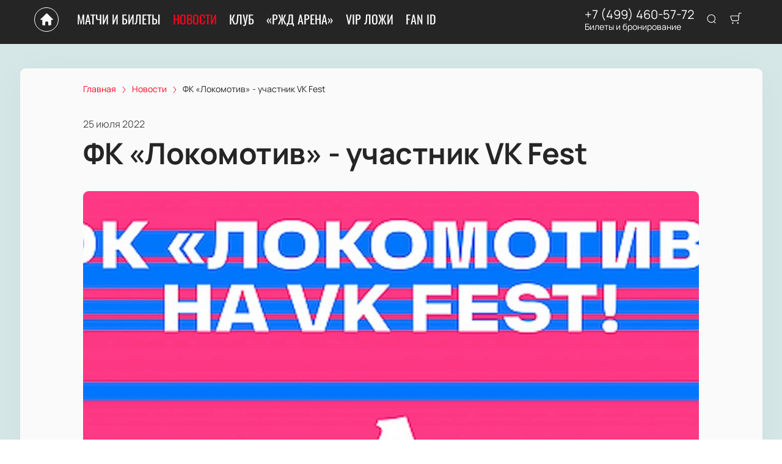

--- FILE ---
content_type: text/html; charset=utf-8
request_url: https://fcloko-ticket.ru/news/16311
body_size: 39894
content:
<!DOCTYPE html><html lang="ru"><head><meta charSet="utf-8"/><meta http-equiv="x-ua-compatible" content="ie=edge"/><meta name="viewport" content="width=device-width, initial-scale=1, shrink-to-fit=no"/><meta name="generator" content="Gatsby 5.11.0"/><meta name="viewport" content="width=device-width, initial-scale=1" data-gatsby-head="true"/><meta name="msapplication-TileColor" content="#ffffff" data-gatsby-head="true"/><meta name="msapplication-TileImage" content="/public/favicons/1413/ms-icon-144x144.png" data-gatsby-head="true"/><meta name="theme-color" content="#ffffff" data-gatsby-head="true"/><meta name="description" content="Футбольный клуб станет частью одного из самых ожидаемых фестивалей лета 2022 - VK Fest, который в этом году пройдет одновременно в трех городах: в Москве, Санкт-Петербурге и Сочи. | Читайте на fcloko-ticket.ru" data-gatsby-head="true"/><meta property="og:title" content="ФК «Локомотив» - участник VK Fest | fcloko-ticket.ru" data-gatsby-head="true"/><meta property="og:description" content="Футбольный клуб станет частью одного из самых ожидаемых фестивалей лета 2022 - VK Fest, который в этом году пройдет одновременно в трех городах: в Москве, Санкт-Петербурге и Сочи. | Читайте на fcloko-ticket.ru" data-gatsby-head="true"/><meta property="og:url" content="/news/16311" data-gatsby-head="true"/><meta property="og:image" content="https://cdn.pbilet.com/origin/b83c9db6-1cbf-4ee6-ace1-c2666f180485.jpeg" data-gatsby-head="true"/><meta property="og:locale" content="ru_RU" data-gatsby-head="true"/><meta property="og:site_name" content="ФК Локомотив Москва" data-gatsby-head="true"/><meta property="og:type" content="article" data-gatsby-head="true"/><meta property="article:published_time" content="2022-07-25T09:29" data-gatsby-head="true"/><meta property="article:section" content="Новости" data-gatsby-head="true"/><meta property="article:publisher" content="/news/16311" data-gatsby-head="true"/><style data-href="https://fcloko-ticket.ru/assets/v1/component---apps-client-src-templates-news-[id]-tsx.css?ver=27606163312df687d452" data-identity="gatsby-global-css">.Breadcrumbs-module--container--1b946{font-size:14px;margin-bottom:24px;padding:8px 0}@media screen and (min-width:768px){.Breadcrumbs-module--container--1b946{padding:12px 0}}.Breadcrumbs-module--list--602b6{display:inline-flex;flex-wrap:wrap;list-style:none;margin:0;padding:0}.Breadcrumbs-module--item--30bf2{display:inline;position:relative}.Breadcrumbs-module--item--30bf2:not(:last-child) a,.Breadcrumbs-module--item--30bf2:not(:last-child) a:focus,.Breadcrumbs-module--item--30bf2:not(:last-child) a:hover{color:var(--ui_config_primary_color)}.Breadcrumbs-module--item--30bf2:last-child a{color:inherit;pointer-events:none}.Breadcrumbs-module--item--30bf2:last-child a svg{display:none}.Breadcrumbs-module--item--30bf2:last-child a:active,.Breadcrumbs-module--item--30bf2:last-child a:focus,.Breadcrumbs-module--item--30bf2:last-child a:hover{color:inherit}.Breadcrumbs-module--link--c161a{color:inherit;text-decoration:none;transition:.2s ease-in-out}.Breadcrumbs-module--icon--87776{margin:0 10px;vertical-align:middle}.Breadcrumbs-module--icon--87776 svg{stroke:currentColor}.Breadcrumbs-module--rtl--2153c .Breadcrumbs-module--icon--87776 svg{transform:rotate(180deg)}.ScrollTop-module--button--f185b{background:#fff;border:none;border-radius:50%;bottom:-100%;box-shadow:0 5px 20px rgba(0,0,0,.15);color:#000;cursor:pointer;display:block;font-size:14px;height:40px;position:fixed;right:25px;transition:bottom .5s ease;width:40px;z-index:99}@media screen and (min-width:992px){.ScrollTop-module--button--f185b{font-size:18px;height:65px;width:65px}}.ScrollTop-module--button--f185b svg{stroke:currentColor;flex-shrink:0;height:1em;position:relative;top:.125em;transform:rotate(90deg);width:1em}.ScrollTop-module--isVisible--15d21{bottom:25px}.ScrollTop-module--hasTickets--b705d{bottom:120px}.Layout-module--wrapper--868ca{background-color:var(--ui_config_bg_color);color:#000;display:flex;flex-direction:column;flex-shrink:0;height:100%;margin:0;min-height:100vh;padding:0;position:relative}.Layout-module--wrapperBlack--8b098{color:#fff}.Layout-module--withPattern--9f3ef:after{background-image:var(--ui_config_bg_pattern);background-repeat:repeat;content:"";display:block;height:100%;left:0;opacity:var(--ui_config_bg_opacity);pointer-events:none;position:absolute;top:0;width:100%}.Layout-module--content--f9b2e{display:flex;flex-direction:column;flex-grow:1;position:relative;z-index:1}.Section-module--container--2b517{padding-bottom:64px}.Section-module--container--2b517 img:not([class]){height:auto;max-width:100%}@media screen and (min-width:992px){.Section-module--container--2b517{padding-bottom:92px}}.Section-module--container--2b517:last-child{padding-bottom:0}.Section-module--title--77ab5{font-size:24px;font-weight:700;line-height:1;margin:0 0 32px}@media screen and (min-width:992px){.Section-module--title--77ab5{font-size:48px;margin-bottom:55px}}.Section-module--title_center--00a54{text-align:center}.Section-module--title_left--62809{text-align:left}.Section-module--rtl--d00e7.Section-module--theme_left--25282{text-align:right}.Gallery-4-module--container--bfd50{grid-column-gap:16px;grid-row-gap:16px;display:grid;min-height:150px}@media screen and (min-width:768px){.Gallery-4-module--container--bfd50{grid-template-columns:repeat(2,1fr);min-height:250px}}@media screen and (min-width:992px){.Gallery-4-module--container--bfd50{grid-template-columns:repeat(4,1fr);grid-template-rows:repeat(2,1fr);min-height:500px}}.Gallery-4-module--container--bfd50 .react_lightgallery_item{height:100%;min-height:150px;width:100%}@media screen and (min-width:768px){.Gallery-4-module--container--bfd50 .react_lightgallery_item{min-height:250px}}@media screen and (min-width:992px){.Gallery-4-module--container--bfd50 .react_lightgallery_item:first-child{grid-area:1/1/3/3}}.Gallery-4-module--item--61815{border-radius:var(--ui_config_twisting);cursor:pointer;height:100%;overflow:hidden;position:relative;transform:translateY(0);width:100%}.Gallery-4-module--item--61815:after{background-color:#000;content:"";height:100%;left:0;opacity:0;position:absolute;top:0;transition:.2s ease-in-out;width:100%}.Gallery-4-module--item--61815:focus:after,.Gallery-4-module--item--61815:hover:after{opacity:.5}.Gallery-4-module--rtl--5898f .react_lightgallery_item:nth-child(2),.Gallery-4-module--rtl--5898f .react_lightgallery_item:nth-child(5){margin-left:0;margin-right:auto}.Image-module--container--bafd5{display:block}.Image-module--container--bafd5 img{object-fit:cover}img.Image-module--placeholder--26f43{background-color:#f5f5f5;object-fit:contain}.Image-module--span--d12fb{background:none;border:0;height:100%;left:0;margin:0;opacity:1;overflow:hidden;top:0;width:100%}.Image-module--img--ec1e2,.Image-module--span--d12fb{box-sizing:border-box;display:block;inset:0;padding:0;position:absolute}.Image-module--img--ec1e2{border:none;height:0;margin:auto;max-height:100%;max-width:100%;min-height:100%;min-width:100%;width:0}@font-face{font-display:block;font-family:lg;font-style:normal;font-weight:400;src:url([data-uri]) format("woff2"),url([data-uri]) format("truetype"),url([data-uri]) format("woff"),url(https://fcloko-ticket.ru/assets/v1/static/lg-09cd8e9be7081f2166444cce393fe968.svg#lg) format("svg")}.lg-icon{speak:never;-webkit-font-smoothing:antialiased;-moz-osx-font-smoothing:grayscale;font-family:lg!important;font-style:normal;font-variant:normal;font-weight:400;line-height:1;text-transform:none}.lg-container{font-family:system-ui,-apple-system,Segoe UI,Roboto,Helvetica Neue,Arial,Noto Sans,Liberation Sans,sans-serif,Apple Color Emoji,Segoe UI Emoji,Segoe UI Symbol,Noto Color Emoji}.lg-next,.lg-prev{background-color:rgba(0,0,0,.45);border:none;border-radius:2px;color:#999;cursor:pointer;display:block;font-size:22px;margin-top:-10px;outline:none;padding:8px 10px 9px;position:absolute;top:50%;z-index:1084}.lg-next.disabled,.lg-prev.disabled{cursor:default;opacity:0!important}.lg-next:hover:not(.disabled),.lg-prev:hover:not(.disabled){color:#fff}.lg-single-item
.lg-prev,.lg-single-item .lg-next{display:none}.lg-next{right:20px}.lg-next:before{content:"\e095"}.lg-prev{left:20px}.lg-prev:after{content:"\e094"}@keyframes lg-right-end{0%{left:0}50%{left:-30px}to{left:0}}@keyframes lg-left-end{0%{left:0}50%{left:30px}to{left:0}}.lg-outer.lg-right-end .lg-object{animation:lg-right-end .3s;position:relative}.lg-outer.lg-left-end .lg-object{animation:lg-left-end .3s;position:relative}.lg-toolbar{left:0;position:absolute;top:0;width:100%;z-index:1082}.lg-media-overlap .lg-toolbar{background-image:linear-gradient(0deg,transparent,rgba(0,0,0,.4))}.lg-toolbar .lg-icon{background:none;border:none;box-shadow:none;color:#999;cursor:pointer;float:right;font-size:24px;height:47px;line-height:27px;outline:medium none;padding:10px 0;text-align:center;text-decoration:none!important;transition:color .2s linear;width:50px;will-change:color}.lg-toolbar .lg-icon.lg-icon-18{font-size:18px}.lg-toolbar .lg-icon:hover{color:#fff}.lg-toolbar .lg-close:after{content:"\e070"}.lg-toolbar .lg-maximize{font-size:22px}.lg-toolbar .lg-maximize:after{content:"\e90a"}.lg-toolbar .lg-download:after{content:"\e0f2"}.lg-sub-html{color:#eee;font-size:16px;opacity:0;padding:10px 40px;text-align:center;transition:opacity .2s ease-out 0s;z-index:1080}.lg-sub-html h4{font-size:13px;font-weight:700;margin:0}.lg-sub-html p{font-size:12px;margin:5px 0 0}.lg-sub-html a{color:inherit}.lg-sub-html a:hover{text-decoration:underline}.lg-media-overlap .lg-sub-html{background-image:linear-gradient(180deg,transparent,rgba(0,0,0,.6))}.lg-item .lg-sub-html{bottom:0;left:0;position:absolute;right:0}.lg-error-msg{color:#999;font-size:14px}.lg-counter{color:#999;display:inline-block;font-size:16px;height:47px;padding-left:20px;padding-top:12px;vertical-align:middle}.lg-closing .lg-next,.lg-closing .lg-prev,.lg-closing .lg-sub-html,.lg-closing .lg-toolbar{opacity:0;transition:transform .08 cubic-bezier(0,0,.25,1) 0s,opacity .08 cubic-bezier(0,0,.25,1) 0s,color .08 linear}body:not(.lg-from-hash) .lg-outer.lg-start-zoom .lg-item:not(.lg-zoomable) .lg-img-wrap,body:not(.lg-from-hash) .lg-outer.lg-start-zoom .lg-item:not(.lg-zoomable) .lg-video-cont{opacity:0;transform:scale3d(.5,.5,.5);transition:transform .25s cubic-bezier(0,0,.25,1) 0s,opacity .25s cubic-bezier(0,0,.25,1)!important;will-change:transform,opacity}body:not(.lg-from-hash) .lg-outer.lg-start-zoom .lg-item:not(.lg-zoomable).lg-complete .lg-img-wrap,body:not(.lg-from-hash) .lg-outer.lg-start-zoom .lg-item:not(.lg-zoomable).lg-complete .lg-video-cont{opacity:1;transform:scaleX(1)}.lg-icon:focus-visible{border-radius:3px;color:#fff;outline:1px dashed hsla(0,0%,100%,.6)}.lg-toolbar .lg-icon:focus-visible{border-radius:8px;outline-offset:-5px}.lg-group:after{clear:both;content:"";display:table}.lg-container{outline:none}.lg-on{scroll-behavior:unset}.lg-overlay-open{overflow:hidden}.lg-hide-sub-html .lg-sub-html,.lg-next,.lg-pager-outer,.lg-prev,.lg-toolbar{opacity:0;transition:transform .25s cubic-bezier(0,0,.25,1) 0s,opacity .25s cubic-bezier(0,0,.25,1) 0s;will-change:transform,opacity}.lg-show-in .lg-next,.lg-show-in .lg-pager-outer,.lg-show-in .lg-prev,.lg-show-in .lg-toolbar,.lg-show-in.lg-hide-sub-html .lg-sub-html{opacity:1}.lg-show-in .lg-hide-items .lg-prev{opacity:0;transform:translate3d(-10px,0,0)}.lg-show-in .lg-hide-items .lg-next{opacity:0;transform:translate3d(10px,0,0)}.lg-show-in .lg-hide-items .lg-toolbar{opacity:0;transform:translate3d(0,-10px,0)}.lg-show-in .lg-hide-items.lg-hide-sub-html .lg-sub-html{opacity:0;transform:translate3d(0,20px,0)}.lg-outer{height:100%;left:0;opacity:.001;outline:none;overflow:hidden;position:fixed;text-align:left;top:0;transition:opacity .15s ease 0s;width:100%;will-change:auto;z-index:1050}.lg-outer *{box-sizing:border-box}.lg-outer.lg-visible,.lg-outer.lg-zoom-from-image{opacity:1}.lg-outer.lg-css3 .lg-item:not(.lg-start-end-progress).lg-current,.lg-outer.lg-css3 .lg-item:not(.lg-start-end-progress).lg-next-slide,.lg-outer.lg-css3 .lg-item:not(.lg-start-end-progress).lg-prev-slide{transition-duration:inherit!important;transition-timing-function:inherit!important}.lg-outer.lg-css3.lg-dragging .lg-item.lg-current,.lg-outer.lg-css3.lg-dragging .lg-item.lg-next-slide,.lg-outer.lg-css3.lg-dragging .lg-item.lg-prev-slide{opacity:1;transition-duration:0s!important}.lg-outer.lg-grab img.lg-object{cursor:-o-grab;cursor:-ms-grab;cursor:grab}.lg-outer.lg-grabbing img.lg-object{cursor:move;cursor:-o-grabbing;cursor:-ms-grabbing;cursor:grabbing}.lg-outer .lg-content{bottom:0;left:0;position:absolute;right:0;top:0}.lg-outer .lg-inner{bottom:0;left:0;position:absolute;top:0;transition:opacity 0s;white-space:nowrap;width:100%}.lg-outer .lg-item{display:none!important}.lg-outer .lg-item:not(.lg-start-end-progress){background:url([data-uri]) no-repeat scroll 50% transparent}.lg-outer.lg-css .lg-current,.lg-outer.lg-css3 .lg-current,.lg-outer.lg-css3 .lg-next-slide,.lg-outer.lg-css3 .lg-prev-slide{display:inline-block!important}.lg-outer .lg-img-wrap,.lg-outer .lg-item{display:inline-block;height:100%;position:absolute;text-align:center;width:100%}.lg-outer .lg-img-wrap:before,.lg-outer .lg-item:before{content:"";display:inline-block;height:100%;vertical-align:middle}.lg-outer .lg-img-wrap{bottom:0;font-size:0;left:0;position:absolute;right:0;top:0;white-space:nowrap}.lg-outer .lg-item.lg-complete{background-image:none}.lg-outer .lg-item.lg-current{z-index:1060}.lg-outer .lg-object{display:inline-block;height:auto;max-height:100%;max-width:100%;position:relative;vertical-align:middle;width:auto}.lg-outer .lg-empty-html .lg-sub-html,.lg-outer .lg-empty-html.lg-sub-html{display:none}.lg-outer.lg-hide-download .lg-download{opacity:.75;pointer-events:none}.lg-outer .lg-first-slide .lg-dummy-img{left:50%;position:absolute;top:50%}.lg-outer.lg-components-open:not(.lg-zoomed) .lg-components{opacity:1;transform:translateZ(0)}.lg-outer.lg-components-open:not(.lg-zoomed) .lg-sub-html{opacity:1;transition:opacity .2s ease-out .15s}.lg-backdrop{background-color:#000;bottom:0;left:0;opacity:0;position:fixed;right:0;top:0;transition:opacity 333ms ease-in 0s;will-change:auto;z-index:1040}.lg-backdrop.in{opacity:1}.lg-css3.lg-no-trans .lg-current,.lg-css3.lg-no-trans .lg-next-slide,.lg-css3.lg-no-trans .lg-prev-slide{transition:none 0s ease 0s!important}.lg-css3.lg-use-css3 .lg-item{-webkit-backface-visibility:hidden;backface-visibility:hidden}.lg-css3.lg-fade .lg-item{opacity:0}.lg-css3.lg-fade .lg-item.lg-current{opacity:1}.lg-css3.lg-fade .lg-item.lg-current,.lg-css3.lg-fade .lg-item.lg-next-slide,.lg-css3.lg-fade .lg-item.lg-prev-slide{transition:opacity .1s ease 0s}.lg-css3.lg-use-css3 .lg-item.lg-start-progress{transition:transform 1s cubic-bezier(.175,.885,.32,1.275) 0s}.lg-css3.lg-use-css3 .lg-item.lg-start-end-progress{transition:transform 1s cubic-bezier(0,0,.25,1) 0s}.lg-css3.lg-slide.lg-use-css3 .lg-item{opacity:0}.lg-css3.lg-slide.lg-use-css3 .lg-item.lg-prev-slide{transform:translate3d(-100%,0,0)}.lg-css3.lg-slide.lg-use-css3 .lg-item.lg-next-slide{transform:translate3d(100%,0,0)}.lg-css3.lg-slide.lg-use-css3 .lg-item.lg-current{opacity:1;transform:translateZ(0)}.lg-css3.lg-slide.lg-use-css3 .lg-item.lg-current,.lg-css3.lg-slide.lg-use-css3 .lg-item.lg-next-slide,.lg-css3.lg-slide.lg-use-css3 .lg-item.lg-prev-slide{transition:transform 1s cubic-bezier(0,0,.25,1) 0s,opacity .1s ease 0s}.lg-container{display:none}.lg-container.lg-show{display:block}.lg-container.lg-dragging-vertical .lg-backdrop{transition-duration:0s!important}.lg-container.lg-dragging-vertical .lg-css3 .lg-item.lg-current{opacity:1;transition-duration:0s!important}.lg-inline .lg-backdrop,.lg-inline .lg-outer{position:absolute}.lg-inline .lg-backdrop{z-index:1}.lg-inline .lg-outer{z-index:2}.lg-inline .lg-maximize:after{content:"\e909"}.lg-components{bottom:0;left:0;position:absolute;right:0;transform:translate3d(0,100%,0);transition:transform .35s ease-out 0s;will-change:transform;z-index:1080}div.NewsPageDetail-module--contentContainer--8b9db{margin-top:40px}.NewsPageDetail-module--header--54003{margin:0 auto 32px;max-width:1008px;width:100%}.NewsPageDetail-module--date--7dce0{font-size:16px;line-height:20px;margin:0 0 8px;opacity:.8}.NewsPageDetail-module--title--23b6d{font-size:24px;font-weight:700;letter-spacing:-.01em;line-height:1.25;margin:0 0 32px;word-break:break-word}@media screen and (min-width:992px){.NewsPageDetail-module--title--23b6d{font-size:48px}}.NewsPageDetail-module--cover--e1965{border-radius:var(--ui_config_twisting);margin-bottom:56px;min-height:480px;overflow:hidden;position:relative;width:100%}@media screen and (min-width:1215px){.NewsPageDetail-module--cover--e1965{height:40vh}}.NewsPageDetail-module--content--44087{margin:24px auto 56px;max-width:1008px;width:100%}.NewsPageDetail-module--content--44087 img:not([class]){height:auto;max-width:100%}.NewsPageDetail-module--content--44087 p:not([class]){font-weight:400;letter-spacing:-.01em;line-height:1.5;margin:16px 0}.NewsPageDetail-module--section--caf9c{padding-bottom:64px}@media screen and (min-width:992px){.NewsPageDetail-module--section--caf9c{padding-bottom:92px}}.NewsPageDetail-module--section--caf9c:last-child{padding-bottom:0}.ContentContainer-module--container--32443{margin:0 auto;max-width:100%;padding:0 16px;width:100%}@media screen and (min-width:992px){.ContentContainer-module--container--32443{max-width:992px;padding:0 40px}}@media screen and (min-width:1215px){.ContentContainer-module--container--32443{max-width:1215px}}@media screen and (min-width:1375px){.ContentContainer-module--container--32443{max-width:1375px;padding:0 80px}}.ContentWrapper-module--pageTitle--ec4b2{color:#000;font-size:88px;font-weight:700;line-height:1;margin:112px auto 72px;position:relative;text-align:center;z-index:1}@media screen and (max-width:1215px){.ContentWrapper-module--pageTitle--ec4b2{font-size:56px}}@media screen and (max-width:768px){.ContentWrapper-module--pageTitle--ec4b2{font-size:32px;margin:16px 0}}.ContentWrapper-module--whiteTitle--e6744{color:#fff}.ContentWrapper-module--container--ea5e2{border-radius:var(--ui_config_twisting);color:var(--ui_config_container_text_color);margin:0 auto 80px;max-width:100%;padding:24px 24px 40px;position:relative;width:100%}@media screen and (min-width:992px){.ContentWrapper-module--container--ea5e2{max-width:992px;padding:40px}}@media screen and (min-width:1215px){.ContentWrapper-module--container--ea5e2{max-width:1215px}}@media screen and (min-width:1375px){.ContentWrapper-module--container--ea5e2{max-width:1375px;padding:40px 80px 80px}}.ContentWrapper-module--withBreadcrumbs--cc923{padding:12px 24px 40px}@media screen and (min-width:992px){.ContentWrapper-module--withBreadcrumbs--cc923{padding:12px 40px 40px}}@media screen and (min-width:1375px){.ContentWrapper-module--withBreadcrumbs--cc923{padding:12px 80px 80px}}.ContentWrapper-module--withWrapper--3ed09{background:var(--ui_config_container_color);box-shadow:0 8px 64px rgba(0,0,0,.04)}.NewsCard-10-module--preview--a1a8f{border-radius:var(--ui_config_twisting);box-sizing:border-box;flex-shrink:0;height:120px;margin:0 0 8px;overflow:hidden;position:relative;width:100%}@media screen and (min-width:992px){.NewsCard-10-module--preview--a1a8f{margin:0 16px 12px 0;width:176px}}.NewsCard-10-module--container--4aa7e{color:inherit;display:flex;flex-direction:column;margin-bottom:16px;text-decoration:none}.NewsCard-10-module--container--4aa7e:focus h3,.NewsCard-10-module--container--4aa7e:hover h3{color:var(--ui_config_primary_color)}@media screen and (min-width:992px){.NewsCard-10-module--container--4aa7e{flex-direction:row}}.NewsCard-10-module--date--63bef{font-size:12px;font-weight:400;letter-spacing:.08em;margin:0 0 8px}@media screen and (max-width:992px){.NewsCard-10-module--date--63bef{font-weight:700}}.NewsCard-10-module--title--1434d{font-size:20px;font-weight:400;letter-spacing:-.01em;line-height:1.2;margin:0 0 8px;transition:.2s ease-in-out;word-break:break-word}@media screen and (min-width:992px){.NewsCard-10-module--title--1434d{font-size:24px;font-weight:700;line-height:28px;margin:0}}.NewsCard-10-module--rtl--6ccf7 .NewsCard-10-module--preview--a1a8f{margin:0 0 12px 16px}.NewsCard-10-module--linkReset--2a42d{all:unset;color:inherit;cursor:pointer;display:inline;text-decoration:none}.Grid-module--grid--2b281{display:flex;flex-wrap:wrap;margin:0 -16px}.Grid-module--gridItem--5ba28{box-sizing:border-box;display:flex;flex-direction:column;padding:0 16px 16px}@media screen and (max-width:992px){.Grid-module--gridItem--5ba28{width:50%!important}}@media screen and (max-width:768px){.Grid-module--gridItem--5ba28{width:100%!important}}@media screen and (max-width:1215px){.Grid-module--col_4--87cbf .Grid-module--gridItem--5ba28{width:33.3333333333%}.Grid-module--col_5--e9d74 .Grid-module--gridItem--5ba28{width:25%}}.Grid-module--withoutPaddings--d798f{margin:0}.Grid-module--withoutPaddings--d798f .Grid-module--gridItem--5ba28{padding:0}@media screen and (max-width:768px){.Grid-module--mobileCarousel--5a805{flex-wrap:nowrap;overflow:hidden;overflow-x:auto}.Grid-module--mobileCarousel--5a805>div{flex-shrink:0;width:300px!important}}.PlacePreview-1-module--container--2bf82{color:inherit;display:block;flex-grow:1;padding-bottom:16px;position:relative;text-decoration:none}.PlacePreview-1-module--container--2bf82:focus h3,.PlacePreview-1-module--container--2bf82:hover h3{color:var(--ui_config_primary_color)}.PlacePreview-1-module--preview--92838{background-position:50%;background-repeat:no-repeat;background-size:cover;border-radius:var(--ui_config_twisting);height:265px;margin-bottom:16px;overflow:hidden;position:relative}.PlacePreview-1-module--title--d28d3{font-size:20px;font-weight:700;line-height:1.2;margin:0 0 12px;transition:.2s ease}@media screen and (min-width:992px){.PlacePreview-1-module--title--d28d3{font-size:24px}}.PlacePreview-1-module--address--3c594{font-size:14px;line-height:18px}.EventPreviewContainer-module--empty--c1107{font-size:24px;font-weight:400;text-align:center;width:100%}@media screen and (min-width:1215px){.EventPreviewContainer-module--customGrid--1f92e{margin:0 -40px}.EventPreviewContainer-module--customGrid--1f92e>div{padding:0 40px 40px}}@media screen and (min-width:992px)and (max-width:1375px){.EventPreviewContainer-module--customBreakpoint--5c3bb>div{width:50%!important}}.EventPreviewContainer-module--placeholder--88b19{background-color:#f5f5f5;height:450px;width:100%}.ErrorPageContent-module--container--ed6fc{background:#fff;border-radius:50%;color:#000;margin:40px auto;padding:16px;position:relative;width:90%}.ErrorPageContent-module--container--ed6fc:before{content:"";display:block;padding-top:100%}@media screen and (min-width:768px){.ErrorPageContent-module--container--ed6fc{width:75%}}@media screen and (min-width:992px){.ErrorPageContent-module--container--ed6fc{width:50%}}.ErrorPageContent-module--content--9caa8{left:50%;position:absolute;text-align:center;top:50%;transform:translate(-50%,-50%);width:90%}.ErrorPageContent-module--title--4b0fb{font-size:32px;font-weight:700;line-height:1;margin:0 0 24px;padding:0}@media screen and (min-width:768px){.ErrorPageContent-module--title--4b0fb{font-size:56px}}@media screen and (min-width:1215px){.ErrorPageContent-module--title--4b0fb{font-size:88px}}.ErrorPageContent-module--text--933bc{font-size:20px;letter-spacing:-.01em;line-height:1.2;margin:0 0 24px;padding:0}@media screen and (min-width:992px){.ErrorPageContent-module--text--933bc{margin:0 0 56px}}</style><style data-href="https://fcloko-ticket.ru/assets/v1/styles.css?ver=27606163312df687d452" data-identity="gatsby-global-css">@font-face{font-display:swap;font-family:Oswald;font-style:normal;font-weight:400;src:url(https://fcloko-ticket.ru/assets/v1/static/oswald-v49-cyrillic_latin-regular-e00d75bdcf92202123c140115a6f8b9b.woff2) format("woff2")}@font-face{font-display:swap;font-family:Oswald;font-style:normal;font-weight:700;src:url(https://fcloko-ticket.ru/assets/v1/static/oswald-v49-cyrillic_latin-700-df91ee3431f7a0bac10fb9428cc60c93.woff2) format("woff2")}@font-face{font-display:swap;font-family:Manrope;font-style:normal;font-weight:400;src:url(https://fcloko-ticket.ru/assets/v1/static/manrope-v14-cyrillic_latin-regular-7ef652c29e757402aa5ed78d8f9649d0.woff2) format("woff2")}@font-face{font-display:swap;font-family:Manrope;font-style:normal;font-weight:500;src:url(https://fcloko-ticket.ru/assets/v1/static/manrope-v14-cyrillic_latin-500-7ba3deb20e9068ed828f9d008701050c.woff2) format("woff2")}@font-face{font-display:swap;font-family:Manrope;font-style:normal;font-weight:600;src:url(https://fcloko-ticket.ru/assets/v1/static/manrope-v14-cyrillic_latin-600-13f3bea54476f960f5928249da85f3a0.woff2) format("woff2")}@font-face{font-display:swap;font-family:Manrope;font-style:normal;font-weight:700;src:url(https://fcloko-ticket.ru/assets/v1/static/manrope-v14-cyrillic_latin-700-f2c86a02a2d2193c65f1876734affc9a.woff2) format("woff2")}body{font-family:Manrope;font-size:16px;margin:0;overflow-anchor:none;padding:0}*{box-sizing:border-box}.lng-ar{direction:rtl}#nprogress{pointer-events:none}#nprogress .bar{background:var(--ui_config_primary_color);height:2px;left:0;position:fixed;top:0;width:100%;z-index:1031}#nprogress .peg{box-shadow:0 0 10px var(--ui_config_primary_color),0 0 5px var(--ui_config_primary_color);display:block;height:100%;opacity:1;position:absolute;right:0;transform:rotate(3deg) translateY(-4px);width:100px}#nprogress .spinner{display:none}.nprogress-custom-parent{overflow:hidden;position:relative}.nprogress-custom-parent #nprogress .bar,.nprogress-custom-parent #nprogress .spinner{position:absolute}.u-scroll-lock{height:100vh;overflow:hidden;position:relative}.u-hide-header,.u-hide-scroll-top{z-index:0!important}.u-hide{display:none!important}.react-datepicker__aria-live{border:0;-webkit-clip-path:circle(0);clip-path:circle(0);height:1px;margin:-1px;overflow:hidden;padding:0;position:absolute;white-space:nowrap;width:1px}.Toastify__toast-container{max-width:400px;width:auto!important}</style><link data-chunk="dynamic-Header" rel="preload" as="script" href="https://fcloko-ticket.ru/assets/v1/commons.js?ver=27606163312df687d452"/><link data-chunk="dynamic-Header" rel="preload" as="script" href="https://fcloko-ticket.ru/assets/v1/4ef07f9c3bafbf0ab2ad9273c5f4f8aef64fd5ac.js?ver=27606163312df687d452"/><link data-chunk="dynamic-Header" rel="preload" as="script" href="https://fcloko-ticket.ru/assets/v1/6d63223b3fe7b42444d96fb2c41c2c82997020ce.js?ver=27606163312df687d452"/><link data-chunk="dynamic-Header" rel="preload" as="script" href="https://fcloko-ticket.ru/assets/v1/2aa8599262ab786113ffc65c730c7731afbf4582.js?ver=27606163312df687d452"/><link data-chunk="dynamic-Header" rel="preload" as="script" href="https://fcloko-ticket.ru/assets/v1/6b869e5a2645949934fb04037573e68e9fd652f8.js?ver=27606163312df687d452"/><link data-chunk="dynamic-Header" rel="preload" as="script" href="https://fcloko-ticket.ru/assets/v1/0b5a3b51c1506b37a39808866232b2621a6aaa31.js?ver=27606163312df687d452"/><link data-chunk="dynamic-Header" rel="preload" as="script" href="https://fcloko-ticket.ru/assets/v1/51630469e5deabac6f5ed8fb5215bdb1f0e1e8be.js?ver=27606163312df687d452"/><link data-chunk="dynamic-Header" rel="preload" as="script" href="https://fcloko-ticket.ru/assets/v1/3022b1db54fd1f5579e94dd866536a3a2eae87ab.js?ver=27606163312df687d452"/><link data-chunk="dynamic-Header" rel="preload" as="script" href="https://fcloko-ticket.ru/assets/v1/dynamic-Header.js?ver=27606163312df687d452"/><link data-chunk="dynamic-Logo" rel="preload" as="script" href="https://fcloko-ticket.ru/assets/v1/dynamic-Logo.js?ver=27606163312df687d452"/><link data-chunk="assets-icons-logo-90" rel="preload" as="script" href="https://fcloko-ticket.ru/assets/v1/assets-icons-logo-90.js?ver=27606163312df687d452"/><link data-chunk="dynamic-EventPreview" rel="preload" as="script" href="https://fcloko-ticket.ru/assets/v1/cc6c1d8ca501e5d4bfa624c20071f9045c2194b9.js?ver=27606163312df687d452"/><link data-chunk="dynamic-EventPreview" rel="preload" as="script" href="https://fcloko-ticket.ru/assets/v1/dynamic-EventPreview.js?ver=27606163312df687d452"/><link data-chunk="dynamic-Footer" rel="preload" as="script" href="https://fcloko-ticket.ru/assets/v1/dynamic-Footer.js?ver=27606163312df687d452"/><title data-gatsby-head="true">ФК «Локомотив» - участник VK Fest | fcloko-ticket.ru</title><link rel="apple-touch-icon" sizes="57x57" href="/public/favicons/1413/apple-icon-57x57.png" data-gatsby-head="true"/><link rel="apple-touch-icon" sizes="60x60" href="/public/favicons/1413/apple-icon-60x60.png" data-gatsby-head="true"/><link rel="apple-touch-icon" sizes="72x72" href="/public/favicons/1413/apple-icon-72x72.png" data-gatsby-head="true"/><link rel="apple-touch-icon" sizes="76x76" href="/public/favicons/1413/apple-icon-76x76.png" data-gatsby-head="true"/><link rel="apple-touch-icon" sizes="114x114" href="/public/favicons/1413/apple-icon-114x114.png" data-gatsby-head="true"/><link rel="apple-touch-icon" sizes="120x120" href="/public/favicons/1413/apple-icon-120x120.png" data-gatsby-head="true"/><link rel="apple-touch-icon" sizes="144x144" href="/public/favicons/1413/apple-icon-144x144.png" data-gatsby-head="true"/><link rel="apple-touch-icon" sizes="152x152" href="/public/favicons/1413/apple-icon-152x152.png" data-gatsby-head="true"/><link rel="apple-touch-icon" sizes="180x180" href="/public/favicons/1413/apple-icon-180x180.png" data-gatsby-head="true"/><link rel="icon" type="image/png" sizes="192x192" href="/public/favicons/1413/android-icon-192x192.png" data-gatsby-head="true"/><link rel="icon" type="image/png" sizes="32x32" href="/public/favicons/1413/favicon-32x32.png" data-gatsby-head="true"/><link rel="icon" type="image/png" sizes="96x96" href="/public/favicons/1413/favicon-96x96.png" data-gatsby-head="true"/><link rel="icon" type="image/png" sizes="16x16" href="/public/favicons/1413/favicon-16x16.png" data-gatsby-head="true"/><link rel="manifest" href="/public/favicons/1413/manifest.json" data-gatsby-head="true"/><style data-gatsby-head="true">
            :root {
              
  --ui_config_container_text_color: #252525;
  --ui_config_container_text_color64: rgba(37,37,37,0.64);
  --ui_config_container_text_color50: rgba(37,37,37,0.5);
  --ui_config_container_text_color40: rgba(37,37,37,0.4);
  --ui_config_container_text_color30: rgba(37,37,37,0.3);
  --ui_config_container_text_color24: rgba(37,37,37,0.24);
  --ui_config_container_text_color20: rgba(37,37,37,0.2);
  --ui_config_container_text_color12: rgba(37,37,37,0.12);
  --ui_config_container_text_color10: rgba(37,37,37,0.1);
  --ui_config_container_text_color08: rgba(37,37,37,0.08);
  --ui_config_container_text_color05: rgba(37,37,37,0.05);
  --ui_config_container_text_color03: rgba(37,37,37,0.03);
  --ui_config_container_text_color_lighten60: #bebebe;
  --ui_config_container_color: #fafafa;
  --ui_config_container_color30: rgba(250,250,250,0.3);
  --ui_config_container_color50: rgba(250,250,250,0.5);
  --ui_button_active_color: #ff0221;
  --ui_button_color: #d5e7e6;
  --ui_config_primary_color: #ff0221;
  --ui_config_primary_color_hover: #ff354e;
  --ui_config_primary_color_darken12: #c40018;
  --ui_config_primary_color_lighten12: #ff3f57;
  --ui_config_primary_color12: rgba(255,2,33,0.12);
  --ui_config_primary_color20: rgba(255,2,33,0.2);
  --ui_config_primary_color24: rgba(255,2,33,0.24);
  --ui_config_primary_color30: rgba(255,2,33,0.3);
  --ui_config_primary_color40: rgba(255,2,33,0.4);
  --ui_config_primary_color60: rgba(255,2,33,0.6);
  --ui_config_primary_color64: rgba(255,2,33,0.64);
  --ui_config_primary_color80: rgba(255,2,33,0.8);
  --ui_config_secondary_color: #0f201f;
  --ui_config_secondary_color24: rgba(15,32,31,0.24);
  --ui_config_secondary_color40: rgba(15,32,31,0.4);
  --ui_config_twisting: 9px;
  --contrast_color: #fafafa;
  --contrast_color_darken: #ebebeb;
  --topline_background_color: #ebebeb;
  --ui_config_bg_color: #d5e7e6;
  --ui_config_bg_color30: rgba(213,231,230,0.3);
  --ui_config_banner_blackout: 0.4;
  --ui_config_bg_opacity: 0;
  

            }
          </style><link rel="preconnect" href="https://cdn.pbilet.com" data-gatsby-head="true"/><link rel="dns-prefetch" href="https://cdn.pbilet.com" data-gatsby-head="true"/><link rel="canonical" href="https://fcloko-ticket.ru/news/16311" data-gatsby-head="true"/><script data-gatsby-head="true">(function(w, d, s, l, i) {
        w[l] = w[l] || [];
        w[l].push({ "gtm.start": new Date().getTime(), event: "gtm.js" });
        var f = d.getElementsByTagName(s)[0],
          j = d.createElement(s),
          dl = l != "dataLayer" ? "&l=" + l : "";
        j.async = true;
        j.src = "https://www.googletagmanager.com/gtm.js?id=" + i + dl;
        f.parentNode.insertBefore(j, f);
      })(window, document, "script", "dataLayer", "GTM-T22M43N");
</script><script type="application/ld+json" data-gatsby-head="true">{"@context":"https://schema.org","@type":"Organization","name":"","url":"https://fcloko-ticket.ru","description":"Футбольный клуб станет частью одного из самых ожидаемых фестивалей лета 2022 - VK Fest, который в этом году пройдет одновременно в трех городах: в Москве, Санкт-Петербурге и Сочи. | Читайте на fcloko-ticket.ru","brand":{"@type":"Brand","name":"ФК Локомотив Москва"},"address":{"@type":"PostalAddress","streetAddress":"143041, МО, р-он Одинцовский, дер. Бутынь, д. 67, 5","addressCountry":"ru"},"contactPoint":{"@type":"ContactPoint","telephone":"+7 (499) 460-57-72","contactType":"customer service","email":"info@fcloko-ticket.ru","availableLanguage":["ru"]}}</script><style data-href="/assets/v1/dynamic-Footer.css?ver=27606163312df687d452" data-identity="gatsby-global-css">.ContentContainer-module--container--32443{margin:0 auto;max-width:100%;padding:0 16px;width:100%}@media screen and (min-width:992px){.ContentContainer-module--container--32443{max-width:992px;padding:0 40px}}@media screen and (min-width:1215px){.ContentContainer-module--container--32443{max-width:1215px}}@media screen and (min-width:1375px){.ContentContainer-module--container--32443{max-width:1375px;padding:0 80px}}.Footer-9-module--footer--5a781{background-color:var(--ui_config_secondary_color);color:#fff;margin-top:auto;padding:24px 16px;position:relative;z-index:1}@media(min-width:992px){.Footer-9-module--footer--5a781{padding:32px 0}}.Footer-9-module--content--33115{align-items:flex-start;display:flex;flex-wrap:wrap}@media screen and (min-width:992px){.Footer-9-module--content--33115{flex-wrap:nowrap;margin:0 -17px}}.Footer-9-module--sameColors--511df .Footer-9-module--link--367dc,.Footer-9-module--sameColors--511df .Footer-9-module--phoneLink--2edb9{position:relative}.Footer-9-module--sameColors--511df .Footer-9-module--link--367dc:after,.Footer-9-module--sameColors--511df .Footer-9-module--phoneLink--2edb9:after{background-color:currentColor;bottom:-4px;content:"";display:block;height:2px;left:0;opacity:0;position:absolute;transition:.2s ease-in-out;width:100%}.Footer-9-module--sameColors--511df .Footer-9-module--link--367dc:focus,.Footer-9-module--sameColors--511df .Footer-9-module--link--367dc:hover,.Footer-9-module--sameColors--511df .Footer-9-module--phoneLink--2edb9:focus,.Footer-9-module--sameColors--511df .Footer-9-module--phoneLink--2edb9:hover{color:inherit}.Footer-9-module--sameColors--511df .Footer-9-module--link--367dc:focus:after,.Footer-9-module--sameColors--511df .Footer-9-module--link--367dc:hover:after,.Footer-9-module--sameColors--511df .Footer-9-module--phoneLink--2edb9:focus:after,.Footer-9-module--sameColors--511df .Footer-9-module--phoneLink--2edb9:hover:after{opacity:1}a.Footer-9-module--logo--80bde{align-self:flex-start;flex-grow:1;justify-content:normal;margin-bottom:32px}@media screen and (min-width:992px){a.Footer-9-module--logo--80bde{flex-grow:0;margin:0 17px}}.Footer-9-module--menuContainer--1cb1d{flex-grow:1;width:100%}@media screen and (min-width:992px){.Footer-9-module--menuContainer--1cb1d{display:flex;margin-top:0;width:auto}}.Footer-9-module--menu--101e7{display:flex;flex-direction:column;flex-wrap:wrap;margin:0;padding:0}@media screen and (min-width:992px){.Footer-9-module--menu--101e7{flex-direction:row;margin:-4px 0}}.Footer-9-module--menuItem--e9193{padding-bottom:16px;width:33.3333333333%}@media screen and (min-width:992px){.Footer-9-module--menuItem--e9193{padding:4px 0 4px 41px}}.Footer-9-module--link--367dc{color:inherit;font-family:Manrope;font-size:16px;font-style:normal;font-weight:600;line-height:20px;margin:0;padding:0;text-decoration:none}.Footer-9-module--link--367dc:focus,.Footer-9-module--link--367dc:hover{color:var(--ui_config_primary_color)}.Footer-9-module--blocks--7f5cd{flex-shrink:0;margin-top:24px}@media screen and (min-width:992px){.Footer-9-module--blocks--7f5cd{margin-top:0}}@media screen and (min-width:1440px){.Footer-9-module--blocks--7f5cd{display:flex;justify-content:space-between;width:45%}}.Footer-9-module--booking--b5d8d{display:flex;flex-direction:column}.Footer-9-module--booking--b5d8d>:not(:last-child){margin-bottom:8px}@media screen and (min-width:992px){.Footer-9-module--booking--b5d8d{align-items:flex-end;padding:0 17px}.Footer-9-module--booking--b5d8d:not(:last-child){margin:0 0 24px}}@media screen and (min-width:1440px){.Footer-9-module--booking--b5d8d:not(:last-child){margin:0 24px 0 0}}.Footer-9-module--bookingTitle--7ccad{color:inherit;font-family:Manrope;font-size:16px;font-style:normal;font-weight:600;line-height:20px;margin:0;opacity:.6}.Footer-9-module--phoneLink--2edb9{color:inherit;font-family:Oswald;font-size:24px;font-style:normal;font-weight:400;line-height:28px;text-decoration:none;text-transform:uppercase}.Footer-9-module--phoneLink--2edb9:focus,.Footer-9-module--phoneLink--2edb9:hover{color:var(--ui_config_primary_color)}.Footer-9-module--info--45a04{margin-top:32px;width:100%}.Footer-9-module--footerText--48430,.Footer-9-module--termsLink--dc675{color:inherit;font-family:Manrope;font-size:14px;font-style:normal;font-weight:400;line-height:18px;margin:0;opacity:.6;text-decoration:none}.Footer-9-module--termsLink--dc675{display:inline-block}@media screen and (min-width:992px)and (max-width:1439px){.Footer-9-module--footerText--48430{text-align:right}}@media screen and (min-width:992px){.Footer-9-module--rtl--ddd48 .Footer-9-module--footerText--48430{text-align:left}.Footer-9-module--rtl--ddd48 .Footer-9-module--booking--b5d8d{align-items:flex-start}}</style><style data-href="/assets/v1/dynamic-EventPreview.css?ver=27606163312df687d452" data-identity="gatsby-global-css">.Spinner-module--spinner--c798a{animation:Spinner-module--spin--90fbe 2s linear infinite;border-bottom-color:transparent!important;border-radius:50%;display:block;margin:0 auto}@keyframes Spinner-module--spin--90fbe{0%{transform:rotate(0)}to{transform:rotate(1turn)}}.Button-module--button--eeea7{border-radius:var(--ui_config_twisting);display:inline-block;font-family:inherit;font-size:16px;font-weight:700;line-height:1;outline:none;text-align:center;text-decoration:none;transition:.2s ease-in-out}.Button-module--button--eeea7:not(:disabled){cursor:pointer}.Button-module--button--eeea7:disabled{cursor:default;opacity:.5}.Button-module--text--f89b9{background:transparent;border:none;color:#bf8c50;cursor:pointer;font-family:Manrope;font-size:14px;font-weight:600;line-height:18px;margin:0;padding:0}@media screen and (min-width:992px){.Button-module--text--f89b9{font-size:16px;line-height:20px}}.Button-module--text--f89b9:hover{color:rgba(191,140,80,.6)}.Button-module--icon--42c5d{align-items:center;background:var(--ui_config_primary_color);border:1px solid var(--ui_config_primary_color);color:var(--contrast_color);display:inline-flex;height:48px;justify-content:center;padding:0;width:48px}.Button-module--icon--42c5d svg{fill:currentColor}.Button-module--icon--42c5d:focus,.Button-module--icon--42c5d:hover{background:var(--ui_config_primary_color_hover)}.Button-module--secondary--d43b9{background-color:transparent;border:1px solid #959595;color:#252525;font-weight:400;padding:16px 30px}.Button-module--secondary--d43b9:focus,.Button-module--secondary--d43b9:hover{border-color:#eaecee}.Button-module--secondary--d43b9:active{background-color:#eaecee;border-color:#eaecee}.Button-module--secondary--d43b9.Button-module--disabled--f49a9,.Button-module--secondary--d43b9:disabled{border-color:#eaecee;color:#959595}.Button-module--hollow--a3db4{background:transparent;border:1px solid var(--ui_config_primary_color);color:var(--ui_config_container_text_color);padding:15px 30px}.Button-module--hollow--a3db4:focus:not(:disabled),.Button-module--hollow--a3db4:hover:not(:disabled){background:var(--ui_config_primary_color);color:var(--contrast_color)}.Button-module--primary--b38c1{background:var(--ui_config_primary_color);border:1px var(--ui_config_primary_color);color:#fff;padding:15px 30px}.Button-module--primary--b38c1:focus,.Button-module--primary--b38c1:hover{background:var(--ui_config_primary_color_hover)}.Button-module--primary_2--bfc5b{background:var(--ui_config_primary_color);border:1px solid var(--ui_config_primary_color);color:#fff;font-size:16px;font-weight:400;line-height:20px;padding:16px 30px}.Button-module--primary_2--bfc5b:focus,.Button-module--primary_2--bfc5b:hover{background:var(--ui_config_primary_color_hover)}.Button-module--primary_2--bfc5b:active{background:transparent;color:inherit}.Button-module--primary_2--bfc5b.Button-module--disabled--f49a9,.Button-module--primary_2--bfc5b:disabled{background:#eaecee;border-color:#eaecee;color:#959595}.Button-module--fluid--ba067{display:block;padding:15px 8px;width:100%}.Button-module--fluid--ba067.Button-module--icon--42c5d{padding:0}.Button-module--sm--e2655{font-size:12px;font-weight:400}.Button-module--sm--e2655.Button-module--hollow--a3db4{padding:8px}.Button-module--lg--5d8cd{font-weight:400;padding:16px 48px}.Button-module--disabled--f49a9{cursor:not-allowed;pointer-events:none}.Image-module--container--bafd5{display:block}.Image-module--container--bafd5 img{object-fit:cover}img.Image-module--placeholder--26f43{background-color:#f5f5f5;object-fit:contain}.Image-module--span--d12fb{background:none;border:0;height:100%;left:0;margin:0;opacity:1;overflow:hidden;top:0;width:100%}.Image-module--img--ec1e2,.Image-module--span--d12fb{box-sizing:border-box;display:block;inset:0;padding:0;position:absolute}.Image-module--img--ec1e2{border:none;height:0;margin:auto;max-height:100%;max-width:100%;min-height:100%;min-width:100%;width:0}.Price-module--price--121e8{margin:0 4px;position:relative}.Price-module--priceIcon--41183{display:inline-block;height:.7em;width:auto}.EventPreview-34-module--container--4da6b{border-bottom:1px solid;color:inherit;display:flex;flex-wrap:wrap;height:100%;margin:0;padding:32px 4px;position:relative;text-decoration:none}@media screen and (min-width:992px){.EventPreview-34-module--container--4da6b{flex-wrap:nowrap;padding:24px 8px}}.EventPreview-34-module--isTop--0f3e3{border:2px solid var(--ui_config_primary_color);border-radius:8px;margin:18px 0;padding:8px}@media screen and (min-width:992px){.EventPreview-34-module--isTop--0f3e3{margin:16px 0}}.EventPreview-34-module--posterWrapper--1c043{border-radius:var(--ui_config_twisting);flex-shrink:0;height:184px;margin:0 0 8px;overflow:hidden;position:relative;width:100%}@media screen and (min-width:992px){.EventPreview-34-module--posterWrapper--1c043{height:123px;margin:0 12px 0 0;width:214px}}.EventPreview-34-module--content--5f873{display:flex;flex-direction:column;flex-grow:1;padding-bottom:8px;width:100%}@media screen and (min-width:992px){.EventPreview-34-module--content--5f873{padding-bottom:16px;width:auto}}.EventPreview-34-module--badges--b44b0{margin:-4px -4px 22px}@media screen and (max-width:992px){.EventPreview-34-module--badges--b44b0{left:12px;position:absolute;top:44px}}.EventPreview-34-module--badge--4e9df{background-color:#fff;border-radius:6px;color:#252525;display:inline-block;font-size:14px;line-height:18px;margin:4px;padding:5px 8px}@media screen and (min-width:992px){.EventPreview-34-module--badge--4e9df{background-color:transparent;border:1px solid var(--ui_config_container_text_color);color:var(--ui_config_container_text_color)}}.EventPreview-34-module--topBadge--fbda9{background-color:var(--ui_config_primary_color);border-color:var(--ui_config_primary_color);color:#fff}.EventPreview-34-module--title--50823{font-family:Oswald,sans-serif;font-size:24px;font-weight:400;line-height:28px;margin:auto 0 4px;padding:0;text-transform:uppercase}.EventPreview-34-module--info--c48f8{font-size:12px;line-height:14px;margin:0;opacity:.7;padding:0}@media screen and (min-width:992px){.EventPreview-34-module--info--c48f8{font-size:16px;line-height:20px;opacity:1}}.EventPreview-34-module--info--c48f8 span:not(:last-child){position:relative}.EventPreview-34-module--info--c48f8 span:not(:last-child):after{background-color:var(--ui_config_primary_color);border-radius:50%;content:"";display:inline-block;height:6px;margin:2px 8px;width:6px}.EventPreview-34-module--rightSide--22ae8{display:flex;flex-direction:column;justify-content:space-between;width:100%}@media screen and (min-width:480px){.EventPreview-34-module--rightSide--22ae8{flex-direction:row}}@media screen and (min-width:992px){.EventPreview-34-module--rightSide--22ae8{align-items:flex-end;flex-direction:column;flex-shrink:0;justify-content:normal;width:auto}}@media screen and (min-width:1215px){.EventPreview-34-module--rightSide--22ae8{align-items:normal;flex-direction:row}}.EventPreview-34-module--dateContainer--36a0f{align-items:flex-end;display:flex}@media screen and (min-width:992px){.EventPreview-34-module--dateContainer--36a0f{margin:0 16px;padding-bottom:16px}}@media screen and (min-width:1440px){.EventPreview-34-module--dateContainer--36a0f{margin:0 24px}}.EventPreview-34-module--dates--b1a66{align-items:center;display:flex;margin-top:auto}.EventPreview-34-module--dates--b1a66 .EventPreview-34-module--day--491e1{font-size:56px;line-height:58px}@media screen and (min-width:992px){.EventPreview-34-module--dates--b1a66 .EventPreview-34-module--day--491e1{font-size:44px;line-height:48px}}@media screen and (min-width:1440px){.EventPreview-34-module--dates--b1a66 .EventPreview-34-module--day--491e1{font-size:56px;line-height:58px}}.EventPreview-34-module--dates--b1a66 .EventPreview-34-module--time--c7ab4{display:none;font-size:12px;line-height:14px}@media screen and (min-width:992px){.EventPreview-34-module--dates--b1a66 .EventPreview-34-module--time--c7ab4{display:block}}@media screen and (min-width:1440px){.EventPreview-34-module--dates--b1a66 .EventPreview-34-module--time--c7ab4{font-size:16px;line-height:20px}}.EventPreview-34-module--dates--b1a66 .EventPreview-34-module--month--9043d{font-size:20px;line-height:24px}@media screen and (min-width:1440px){.EventPreview-34-module--dates--b1a66 .EventPreview-34-module--month--9043d{font-size:32px;line-height:34px}}.EventPreview-34-module--eventDate--929f9{align-items:flex-end;display:flex;margin:0}.EventPreview-34-module--day--491e1{font-family:Oswald,sans-serif;font-size:56px;font-weight:400;line-height:58px;margin:0 8px 0 0}@media screen and (min-width:992px){.EventPreview-34-module--day--491e1{font-size:44px;line-height:48px}}@media screen and (min-width:1440px){.EventPreview-34-module--day--491e1{font-size:56px;line-height:58px}}.EventPreview-34-module--time--c7ab4{display:block;font-size:12px;font-weight:400;line-height:14px}@media screen and (min-width:1440px){.EventPreview-34-module--time--c7ab4{font-size:16px;line-height:20px}}.EventPreview-34-module--month--9043d{display:block;font-family:Oswald,sans-serif;font-size:20px;font-style:normal;font-weight:400;line-height:24px;text-transform:uppercase}@media screen and (min-width:1440px){.EventPreview-34-module--month--9043d{font-size:32px;line-height:34px}}.EventPreview-34-module--divider--a9fef{border:2px solid;margin:0 8px;width:18px}.EventPreview-34-module--buttonContainer--155d7{align-items:flex-end;display:flex;flex-direction:column;flex-shrink:0;margin-top:16px;width:100%}@media screen and (min-width:481px){.EventPreview-34-module--buttonContainer--155d7{margin-top:0;width:auto}}@media screen and (min-width:992px){.EventPreview-34-module--buttonContainer--155d7{padding-bottom:16px}}.EventPreview-34-module--restriction--48b4c{border-radius:44px;display:inline-block;font-size:14px;line-height:18px;margin:0;padding:6px 10px}.EventPreview-34-module--restrictionLeft--0491d{background-color:#fff;bottom:12px;color:#252525;display:inline-block;left:12px;position:absolute}@media screen and (min-width:1440px){.EventPreview-34-module--restrictionLeft--0491d{display:none}}.EventPreview-34-module--restrictionRight--7fc85{background:#252525;color:#fff;display:none}@media screen and (min-width:1440px){.EventPreview-34-module--restrictionRight--7fc85{display:inline-block}}.EventPreview-34-module--buy--3fc1d{color:#fff;font-size:16px;margin-top:auto;width:100%}@media screen and (min-width:481px){.EventPreview-34-module--buy--3fc1d{width:auto}}@media screen and (min-width:1440px){.EventPreview-34-module--buy--3fc1d{text-align:center;width:226px}}@media screen and (min-width:992px){.EventPreview-34-module--rtl--99dcc .EventPreview-34-module--posterWrapper--1c043{margin:0 0 0 12px}}.EventPreview-34-module--rtl--99dcc .EventPreview-34-module--day--491e1{margin:0 0 0 8px}.EventPreview-34-module--rtl--99dcc .EventPreview-34-module--restrictionLeft--0491d{bottom:12px;left:auto;right:12px}@media screen and (max-width:992px){.EventPreview-34-module--rtl--99dcc .EventPreview-34-module--badges--b44b0{left:auto;right:12px}}.EventPreview-34-module--linkReset--1493d{all:unset;color:inherit;cursor:pointer;display:inline;text-decoration:none}</style><style data-href="/assets/v1/dynamic-Logo.css?ver=27606163312df687d452" data-identity="gatsby-global-css">.LogoIcon-module--icon--9d779{align-items:center;color:inherit;cursor:pointer;display:flex;flex-shrink:0;font-size:0;height:40px;justify-content:center;margin:0 20px 0 0;width:40px}.LogoIcon-module--iconLong--69244{max-width:100%;width:auto}.LogoIcon-module--iconLong--69244 svg{max-width:100%;width:auto!important}.LogoIcon-module--svg--a441f{fill:#fff;flex-shrink:0;height:100%;width:auto;z-index:1}a.LogoIcon-module--mobileSmall--01635{margin:0 8px 0 0}a.LogoIcon-module--mobileSmall--01635.LogoIcon-module--iconLong--69244 svg{max-width:72px}@media screen and (min-width:420px){a.LogoIcon-module--mobileSmall--01635.LogoIcon-module--iconLong--69244 svg{max-width:100%}}@media screen and (min-width:480px){a.LogoIcon-module--mobileSmall--01635{margin:0 20px 0 0}}.LogoIcon-module--rtl--622d8{margin:0 0 0 20px}.LogoIcon-module--rtl--622d8.LogoIcon-module--mobileSmall--01635{margin:0 0 0 8px}@media screen and (min-width:480px){.LogoIcon-module--rtl--622d8.LogoIcon-module--mobileSmall--01635{margin:0 0 0 20px}}</style><style data-href="/assets/v1/dynamic-Header.css?ver=27606163312df687d452" data-identity="gatsby-global-css">.Header-23-module--header--0f1b4{display:flex;flex-direction:column;left:0;max-height:100%;position:fixed;top:0;width:100%;z-index:400}.Header-23-module--header--0f1b4 .fade-enter{opacity:0}.Header-23-module--header--0f1b4 .fade-enter-active{opacity:1;transition:opacity .3s}.Header-23-module--header--0f1b4 .fade-exit{opacity:1}.Header-23-module--header--0f1b4 .fade-exit-active{opacity:1;transition:opacity .3s}.Header-23-module--content--828fa{align-items:center;color:#fff;display:flex;max-width:100%;min-height:40px;padding:12px 16px;transition:background-color .2s ease-in-out}@media screen and (min-width:992px){.Header-23-module--content--828fa{padding:12px 56px 20px}}@media screen and (min-width:1440px){.Header-23-module--content--828fa{padding:12px 73px 20px}}.Header-23-module--withBg--db857{background-color:#252525}.Header-23-module--seo--285f6{display:none}.Header-23-module--rightBar--cfa16{align-items:center;display:flex;margin-left:auto}@media screen and (min-width:992px){.Header-23-module--phones--62b36{order:-1}}.Header-23-module--searchToggler--9201e{align-items:center;background-color:transparent;border:0;color:inherit;cursor:pointer;display:flex;height:40px;justify-content:center;margin:0;padding:0;width:40px}.Header-23-module--searchToggler--9201e:focus,.Header-23-module--searchToggler--9201e:hover{color:var(--ui_config_primary_color)}.Header-23-module--searchToggler--9201e svg{fill:currentColor;padding-bottom:2px}.Header-23-module--phoneIcon--dc88e{fill:none!important;stroke:currentColor}.Header-23-module--cart--85e5c span{border-radius:50%;left:5px;right:auto;top:0}.Header-23-module--cart--85e5c svg{fill:none;stroke:currentColor;margin-bottom:6px}.Header-23-module--currencySwitcher--f4e80 .dropdown-menu{border-radius:16px;box-shadow:0 20px 50px rgba(0,0,0,.2);min-width:133px;padding:8px}.Header-23-module--currencySwitcher--f4e80 .dropdown-menu button{border-radius:8px;font-size:14px;font-weight:400;line-height:18px;padding:6px 12px;transition:.2s ease-in-out}.Header-23-module--currencySwitcher--f4e80 .dropdown-menu button:focus,.Header-23-module--currencySwitcher--f4e80 .dropdown-menu button:hover{background:#eaecee}@media screen and (max-width:992px){.Header-23-module--currencySwitcher--f4e80{order:1}}.Header-23-module--langSwitcher--3c0e6 .dropdown-toggler{font-size:14px;font-weight:400;line-height:1}.Header-23-module--langSwitcher--3c0e6 .dropdown-toggler .picture{border-radius:50%;flex-shrink:0;height:12px;margin:0 2px 0 0;order:-1;width:12px}.Header-23-module--langSwitcher--3c0e6 .dropdown-toggler .picture img{object-fit:cover!important}.Header-23-module--langSwitcher--3c0e6 .dropdown-menu{border-radius:16px;box-shadow:0 20px 50px rgba(0,0,0,.2);min-width:133px;padding:8px}.Header-23-module--langSwitcher--3c0e6 .dropdown-menu button{border-radius:8px;font-size:14px;font-weight:400;line-height:18px;padding:6px 12px;transition:.2s ease-in-out}.Header-23-module--langSwitcher--3c0e6 .dropdown-menu button:focus,.Header-23-module--langSwitcher--3c0e6 .dropdown-menu button:hover{background:#eaecee}.Header-23-module--langSwitcher--3c0e6 .dropdown-menu button{justify-content:flex-start}.Header-23-module--langSwitcher--3c0e6 .dropdown-menu button .picture{border-radius:50%;height:12px;margin-right:4px;order:-1;overflow:hidden;width:12px}.Header-23-module--langSwitcher--3c0e6 .dropdown-menu button .picture img{object-fit:cover!important}div.Header-23-module--reseller--ea333{background-color:#000!important;padding:5px 35px!important}@media screen and (min-width:992px){div.Header-23-module--reseller--ea333{padding:5px 56px!important}}@media screen and (min-width:1440px){div.Header-23-module--reseller--ea333{padding:5px 73px!important}}.Header-23-module--rtl--6af84 .dropdown-toggler .picture{margin:0 0 0 2px}.Header-23-module--rtl--6af84 .Header-23-module--rightBar--cfa16{margin-left:0;margin-right:auto}.HeaderCart-module--cart--a03da{align-items:center;color:inherit;display:flex;flex-shrink:0;height:40px;justify-content:center;margin:0;min-width:40px;padding:0;position:relative;text-decoration:none}.HeaderCart-module--cart--a03da svg{flex-shrink:0}.HeaderCart-module--cart--a03da:focus,.HeaderCart-module--cart--a03da:hover{color:var(--ui_config_primary_color)}a.HeaderCart-module--mobileSmall--f6dbb{height:28px;min-width:28px}@media screen and (min-width:480px){a.HeaderCart-module--mobileSmall--f6dbb{height:40px;min-width:40px}}.HeaderCart-module--firstCart--4c925 svg{fill:currentColor}@media screen and (max-width:1440px){.HeaderCart-module--secondCart--a9b2d svg{height:20px}.HeaderCart-module--secondCart--a9b2d svg path{stroke-width:2}}.HeaderCart-module--cartCount--80f63{align-items:center;background-color:#d71a1a;border-radius:6px;color:#fff;display:flex;font-size:12px;font-weight:700;height:16px;justify-content:center;line-height:16px;position:absolute;right:0;top:0;width:16px}.HeaderCart-module--label--da37f{color:inherit;display:none;font-size:20px;padding:0 15px}.HeaderCart-module--withLabel--ae39d .HeaderCart-module--cartCount--80f63{left:15px;right:auto}.HeaderCart-module--withLabel--ae39d .HeaderCart-module--label--da37f{display:none}@media screen and (min-width:992px){.HeaderCart-module--withLabel--ae39d .HeaderCart-module--label--da37f{display:inline-block}}.HeaderDropdown-module--transitionEnter--53c27{opacity:0}.HeaderDropdown-module--transitionEnterActive--7ffc7{opacity:1;transition:opacity .2s}.HeaderDropdown-module--transitionExit--ef6a9{opacity:1}.HeaderDropdown-module--transitionExitActive--d6c80{opacity:0;transition:opacity .2s}.HeaderDropdown-module--dropdownContainer--12944{margin:0 0 0 16px;position:relative}.HeaderDropdown-module--dropdownToggler--0b636{align-items:center;background:transparent;border:none;color:inherit;cursor:pointer;display:flex;flex-shrink:0;font-family:inherit;font-size:14px;font-weight:700;height:40px;justify-content:center;line-height:1.2;margin:0;outline:none;padding:0 20px 0 0;position:relative;text-shadow:1px 1px 2px rgba(17,29,56,.24);text-transform:uppercase}.HeaderDropdown-module--dropdownToggler--0b636>div{margin:0 0 0 8px}.HeaderDropdown-module--dropdownToggler--0b636:focus,.HeaderDropdown-module--dropdownToggler--0b636:hover{color:var(--ui_config_primary_color)}@media screen and (min-width:768px){.HeaderDropdown-module--dropdownToggler--0b636{font-size:16px}}.HeaderDropdown-module--dropdown--1738a{background:#fff;border-radius:4px;box-shadow:0 4px 16px rgba(0,0,0,.12);color:#000;list-style:none;margin:0;padding:0;position:absolute;top:100%;width:100px;z-index:12}.HeaderDropdown-module--dropdownLeft--510b3{left:0}.HeaderDropdown-module--dropdownRight--269a5{right:0}.HeaderDropdown-module--dropdownItem--788ee{align-items:center;background-color:transparent;border:none;cursor:pointer;display:flex;font-family:inherit;font-size:14px;justify-content:space-between;line-height:1.2;margin:0;padding:12px 16px;text-transform:uppercase;width:100%}.HeaderDropdown-module--dropdownItem--788ee:focus,.HeaderDropdown-module--dropdownItem--788ee:hover{background-color:#f5f5f5}.HeaderDropdown-module--angle--3b18b{align-items:center;display:flex;justify-content:center;position:absolute;right:0;top:50%;transform:translateY(-50%)}.HeaderDropdown-module--angle--3b18b svg{fill:currentColor}.HeaderDropdown-module--dropdownIsOpen--73318 .HeaderDropdown-module--angle--3b18b{transform:translateY(-50%) rotate(180deg)}.HeaderDropdown-module--scrollBarsRtl--16951{margin:0}.HeaderDropdown-module--scrollBarsRtl--16951>div{margin:0!important}.HeaderDropdown-module--rtl--6e84d{margin:0 16px 0 0}.HeaderDropdown-module--rtl--6e84d .HeaderDropdown-module--dropdownToggler--0b636{padding:0 0 0 20px}.HeaderDropdown-module--rtl--6e84d .HeaderDropdown-module--dropdownToggler--0b636>div{margin:0 8px 0 0}.HeaderDropdown-module--rtl--6e84d .HeaderDropdown-module--angle--3b18b,.HeaderDropdown-module--rtl--6e84d .HeaderDropdown-module--dropdown--1738a{left:0;right:auto}.Spinner-module--spinner--c798a{animation:Spinner-module--spin--90fbe 2s linear infinite;border-bottom-color:transparent!important;border-radius:50%;display:block;margin:0 auto}@keyframes Spinner-module--spin--90fbe{0%{transform:rotate(0)}to{transform:rotate(1turn)}}.Header-module--seo--101d4{display:none}.Header-module--ghost--51281{height:60px}@media screen and (min-width:1440px){.Header-module--ghost--51281{height:80px}}.Header-module--ghost5--250cd{height:60px}@media screen and (min-width:1215px){.Header-module--ghost5--250cd{height:92px}}.Header-module--container--720c1{background-color:var(--ui_config_secondary_color);color:#fff;left:0;position:fixed;top:0;width:100%;z-index:400}.Header-module--container--720c1 .fade-enter{opacity:0}.Header-module--container--720c1 .fade-enter-active{opacity:1;transition:opacity .3s}.Header-module--container--720c1 .fade-exit{opacity:1}.Header-module--container--720c1 .fade-exit-active{opacity:1;transition:opacity .3s}.Header-module--container7--34bd9>div{max-width:100%}@media screen and (min-width:1215px){.Header-module--container7--34bd9>div{padding:0 50px}}.Header-module--container9--137b7 .Header-module--hamburger--a77d2{margin-right:auto}@media screen and (min-width:1215px){.Header-module--container9--137b7>div{max-width:100%;padding:0 25px}}@media screen and (min-width:1920px){.Header-module--container9--137b7>div{padding:0 75px}}.Header-module--content--29c90{align-items:center;display:flex;height:60px;transition:height .1s ease-in-out}@media screen and (min-width:1440px){.Header-module--content--29c90{height:80px}}.Header-module--logoWrapper--0f2f3{flex-shrink:0;margin:0 auto 0 0}.Header-module--logoWrapper--0f2f3 svg{fill:currentColor}.Header-module--logoWrapper--0f2f3 svg text{color:#fff}@media screen and (min-width:1215px){.Header-module--logoWrapper--0f2f3{margin:0}}.Header-module--link--5e755{color:inherit;display:inline-block;font-size:16px;letter-spacing:-.01em;line-height:1.2;margin:0;padding:12px 0;position:relative;text-decoration:none;text-shadow:0 0 8px rgba(0,0,0,.08),1px 1px 1px rgba(0,0,0,.24);width:100%}.Header-module--link--5e755:focus,.Header-module--link--5e755:hover{color:var(--ui_config_primary_color)}@media screen and (min-width:1215px){.Header-module--link--5e755{font-size:20px;margin:0 16px;padding:0;width:auto}}.Header-module--linkActive--b0824{color:var(--ui_config_primary_color)!important}.Header-module--hamburger--a77d2{align-items:center;background:transparent;border:none;color:inherit;cursor:pointer;display:flex;flex-shrink:0;height:40px;justify-content:center;margin:0 8px 0 0;padding:0;position:relative;width:40px}.Header-module--hamburger--a77d2 svg{fill:currentColor}@media screen and (min-width:1215px){.Header-module--hamburger--a77d2{display:none}}button.Header-module--hamburgerSmall--439cd{height:28px;width:28px}@media screen and (min-width:480px){button.Header-module--hamburgerSmall--439cd{height:40px;width:40px}}.Header-module--mobileNavigationHeader--633f9{align-items:center;display:flex}.Header-module--navigationClose--a12a2{align-items:center;background:transparent;border:none;color:inherit;cursor:pointer;display:flex;font-size:20px;font-weight:700;height:40px;justify-content:center;line-height:1;margin:0 auto 0 -18px;outline:none;padding:0;width:40px}.Header-module--navigation--a1b3d{background-color:var(--ui_config_secondary_color);box-shadow:0 0 15px rgba(0,0,0,.24);color:#fff;height:auto;left:0;max-height:100%;overflow-y:auto;padding:0 24px;position:fixed;right:0;top:-100%;transition:top .5s ease-in-out;width:100%;z-index:405}@media screen and (min-width:1215px){.Header-module--navigation--a1b3d{background-color:transparent;box-shadow:none;color:inherit;overflow:visible;padding:0;position:static;top:0;transition:none;z-index:auto}.Header-module--navigationAutoWidth--8e8ed{width:auto}}.Header-module--navigationOpen--081a3{top:0}.Header-module--navigationFluid--b6976{width:100%}.Header-module--headerMenu--87c8f{align-items:stretch;display:flex;flex-direction:column;flex-wrap:wrap;height:100%;list-style:none;margin:0;padding:0 0 12px;width:100%}@media screen and (min-width:1215px){.Header-module--headerMenu--87c8f{align-items:center;flex-direction:row;height:auto;padding:0}.Header-module--headerMenu2--48c61,.Header-module--headerMenu3--40cdb,.Header-module--headerMenu7--1fd3e{justify-content:center}.Header-module--headerMenu7--1fd3e a{font-size:16px;text-transform:uppercase}}@media screen and (min-width:1920px){.Header-module--headerMenu7--1fd3e a{font-size:18px}}@media screen and (min-width:1215px){.Header-module--headerMenuItem9--6656f>a{font-size:16px;font-weight:700;letter-spacing:-.01em;line-height:1.2;text-transform:uppercase}}@media screen and (min-width:1920px){.Header-module--headerMenuItem9--6656f>a{font-size:18px}}.Header-module--headerSearchToggler--ae1b7{align-items:center;background:transparent;border:none;color:inherit;cursor:pointer;display:flex;flex-shrink:0;height:40px;justify-content:center;margin:0;min-width:40px;padding:0;position:relative}.Header-module--headerSearchToggler--ae1b7 svg{fill:currentColor;flex-shrink:0}.Header-module--headerSearchToggler--ae1b7:focus,.Header-module--headerSearchToggler--ae1b7:hover{color:var(--ui_config_primary_color)}@media screen and (min-width:1215px){.Header-module--headerSearchToggler--ae1b7{margin:0}}button.Header-module--searchTogglerSmall--84cde{height:24px;min-width:24px}@media screen and (min-width:480px){button.Header-module--searchTogglerSmall--84cde{height:40px;min-width:40px}}@media screen and (min-width:1440px){.Header-module--centered--0e1bb .Header-module--content--29c90{justify-content:center}}.Header-module--withTopline--66c73{height:102px}.Header-module--isTop--6a333{background-color:transparent}.Header-module--isTop--6a333 .Header-module--content--29c90{height:80px}@media screen and (min-width:1440px){.Header-module--isTop--6a333 .Header-module--content--29c90{height:104px}}.Header-module--containerTransparent--6d3da{background-color:transparent;color:#333}.Header-module--containerTransparent--6d3da:before{background-color:#fff;content:"";display:block;height:100%;left:0;position:absolute;top:0;width:100%}@supports((-webkit-backdrop-filter:blur(40px)) or (backdrop-filter:blur(40px))){.Header-module--containerTransparent--6d3da:before{-webkit-backdrop-filter:blur(40px);backdrop-filter:blur(40px);background-color:hsla(0,0%,100%,.5)}}.Header-module--label--d9d23{color:inherit;display:none;font-size:20px;padding:0 15px}.Header-module--switcherImage--219b8{display:block;height:20px;margin-left:8px;overflow:hidden;position:relative;width:20px}.Header-module--switcherImage--219b8 img{object-fit:contain!important}.Header-module--switcherCurrency--f1705{font-size:1.2em;font-weight:700;margin-left:3px}.Header-module--dropdownToggler--10b9d{align-items:center;background:transparent;border:none;color:inherit;cursor:pointer;display:flex;flex-shrink:0;font-size:14px;font-weight:700;height:40px;justify-content:center;line-height:1.2;margin:0 8px;outline:none;padding:0 20px 0 0;position:relative;text-shadow:1px 1px 2px rgba(17,29,56,.24);text-transform:uppercase}.Header-module--dropdownToggler--10b9d>div{margin:0 0 0 8px}.Header-module--dropdownToggler--10b9d:after{border-bottom:2px solid;border-left:2px solid;content:"";display:block;margin-bottom:3px;padding:3px;position:absolute;right:3px;top:calc(50% - 2px);transform:translateY(-50%) rotate(-45deg);transition:.2s ease-in-out}.Header-module--dropdownToggler--10b9d:focus,.Header-module--dropdownToggler--10b9d:hover{color:var(--ui_config_primary_color)}@media screen and (min-width:768px){.Header-module--dropdownToggler--10b9d{font-size:16px}}.Header-module--dropdown--ea42b .dropdown-menu{left:0;max-height:400px;right:auto;width:auto}.Header-module--dropdown--ea42b .dropdown-toggler{color:inherit;font-size:16px;font-weight:400;letter-spacing:-.01em;line-height:1.2;margin:0;text-decoration:none;text-shadow:0 0 8px rgba(0,0,0,.08),1px 1px 1px rgba(0,0,0,.24);text-transform:none;width:100%}.Header-module--dropdown--ea42b .dropdown-toggler:focus,.Header-module--dropdown--ea42b .dropdown-toggler:hover{color:var(--ui_config_primary_color)}@media screen and (min-width:1215px){.Header-module--dropdown--ea42b .dropdown-toggler{font-size:20px;margin:0 16px;width:auto}}.Header-module--dropdownLink--5a968{align-items:center;background-color:transparent;border:none;color:#000;cursor:pointer;display:flex;font-size:20px;justify-content:space-between;line-height:1.2;margin:0;padding:12px 16px;text-decoration:none;white-space:nowrap;width:100%}.Header-module--dropdownLink--5a968:focus,.Header-module--dropdownLink--5a968:hover{background-color:#f5f5f5}.Header-module--currencyContainer--123fd{align-items:center;background-color:var(--ui_config_primary_color);border-radius:6px;color:#000;display:inline-flex;height:20px;justify-content:center;margin:0;padding:4px;pointer-events:none;width:-webkit-fit-content;width:fit-content}.Header-module--currencyContainer--123fd:after{right:23px}.Header-module--currencyIcon--6abbd{font-size:1.1em;font-weight:500;margin:0!important}.Header-module--contentWhite--f34ef .Header-module--cart--51758:focus,.Header-module--contentWhite--f34ef .Header-module--cart--51758:hover,.Header-module--contentWhite--f34ef .Header-module--hamburger--a77d2:focus,.Header-module--contentWhite--f34ef .Header-module--hamburger--a77d2:hover,.Header-module--contentWhite--f34ef .Header-module--headerSearchToggler--ae1b7:focus,.Header-module--contentWhite--f34ef .Header-module--headerSearchToggler--ae1b7:hover,.Header-module--contentWhite--f34ef .cart:focus,.Header-module--contentWhite--f34ef .cart:hover,.Header-module--contentWhite--f34ef .dropdown-toggler:focus,.Header-module--contentWhite--f34ef .dropdown-toggler:hover{color:#fff!important}.Header-module--sellTicketsLink--bdcf7{color:inherit;display:none;position:relative;text-decoration:none}.Header-module--sellTicketsLink--bdcf7:focus,.Header-module--sellTicketsLink--bdcf7:hover{color:var(--ui_config_primary_color)}@media screen and (min-width:480px){.Header-module--sellTicketsLink--bdcf7{display:block}}.Header-module--withLine--d9775:after{background-color:#fff;bottom:-2px;content:"";display:block;height:2px;left:0;position:absolute;transition:.2s ease-in-out;width:0}.Header-module--withLine--d9775:focus,.Header-module--withLine--d9775:hover{color:#fff}.Header-module--withLine--d9775:focus:after,.Header-module--withLine--d9775:hover:after,.Header-module--withLineActive--5da01:after{width:100%}.Header-module--rtl--a6b7b .Header-module--logoWrapper--0f2f3{margin:0 0 0 auto}@media screen and (min-width:1215px){.Header-module--rtl--a6b7b .Header-module--logoWrapper--0f2f3{margin:0}}.Header-module--rtl--a6b7b .Header-module--hamburger--a77d2{margin:0 0 0 8px}.Header-module--rtl--a6b7b .Header-module--navigationClose--a12a2{margin:0 -18px 0 auto}.Header-module--rtl--a6b7b .cartCount{left:0;right:auto}@media screen and (min-width:1215px){.Header-module--rtl--a6b7b .Header-module--headerSearchToggler--ae1b7{margin:0}}.Header-module--rtl9--8ad41 .Header-module--hamburger--a77d2{margin-left:auto;margin-right:0}.Image-module--container--bafd5{display:block}.Image-module--container--bafd5 img{object-fit:cover}img.Image-module--placeholder--26f43{background-color:#f5f5f5;object-fit:contain}.Image-module--span--d12fb{background:none;border:0;height:100%;left:0;margin:0;opacity:1;overflow:hidden;top:0;width:100%}.Image-module--img--ec1e2,.Image-module--span--d12fb{box-sizing:border-box;display:block;inset:0;padding:0;position:absolute}.Image-module--img--ec1e2{border:none;height:0;margin:auto;max-height:100%;max-width:100%;min-height:100%;min-width:100%;width:0}a.Navigation-module--logoWrapper--1a629{flex-shrink:0}a.Navigation-module--logoWrapper--1a629 svg{height:32px}@media screen and (min-width:992px){a.Navigation-module--logoWrapper--1a629 svg{height:40px}}a.Navigation-module--logoWhite--bd0eb svg{fill:#252525}a.Navigation-module--logoWhite--bd0eb svg path{fill:#fff}.Navigation-module--hamburger--d9265{background:transparent;border:none;color:inherit;flex-shrink:0;margin:0;padding:0}.Navigation-module--hamburger--d9265 svg{fill:currentColor}@media screen and (max-width:992px){.Navigation-module--navigation--00805{background-color:#252525;height:100%;left:0;overflow-y:auto;padding:16px;position:fixed;top:0;transform:translateX(-100%);transition:transform .3s ease-in-out;width:100%;z-index:200}}.Navigation-module--navigationOpen--8b34b{transform:translateX(0)}.Navigation-module--navigationCloseToggler--7b421{background-color:transparent;border:none;color:inherit;margin:0 auto 0 0;padding:0}.Navigation-module--navigationCloseToggler--7b421 svg{fill:currentColor}@media screen and (min-width:992px){.Navigation-module--navigationHeaderContainer--04cc0{display:none}}.Navigation-module--navigationHeader--e1386{align-items:center;display:flex;margin-bottom:12px}.Navigation-module--navigationHeader--e1386 a{margin:0}.Navigation-module--navigationInfo--f82e0{color:#959595;font-size:12px;line-height:14px;margin-bottom:18px}.Navigation-module--navigationInfo--f82e0 span{display:block}.Navigation-module--navigationInfo--f82e0 span:not(:last-child){margin-bottom:4px}.Navigation-module--menu--5a11b{display:flex;flex-direction:column;flex-wrap:wrap;list-style:none;margin:0;padding:0}@media screen and (min-width:992px){.Navigation-module--menu--5a11b{flex-direction:row}}.Navigation-module--menuItem--4892f .dropdown-container{margin:0}.Navigation-module--menuItem--4892f .dropdown-toggler{display:inline-block;font-family:Oswald,sans-serif;font-size:20px;height:auto;margin:0 10px;text-shadow:none;text-transform:uppercase}@media screen and (min-width:992px){.Navigation-module--menuItem--4892f ul a{align-items:center;background-color:transparent;border:none;color:#000;cursor:pointer;display:flex;font-size:16px;justify-content:space-between;line-height:1.2;margin:0;padding:8px 16px;text-decoration:none;text-shadow:none;white-space:nowrap;width:100%}.Navigation-module--menuItem--4892f ul a:focus,.Navigation-module--menuItem--4892f ul a:hover{background-color:#f5f5f5}}.Navigation-module--menuLink--d94ea{color:inherit;display:block;font-family:Oswald,sans-serif;font-size:24px;line-height:1.2;padding:8px 0;position:relative;text-decoration:none;text-transform:uppercase}.Navigation-module--menuLink--d94ea:focus,.Navigation-module--menuLink--d94ea:hover{color:var(--ui_config_primary_color)}@media screen and (min-width:992px){.Navigation-module--menuLink--d94ea{display:inline-block;font-size:20px;margin:0 10px;padding:0}}.Navigation-module--langSwitcher--4108b{font-size:14px!important;font-weight:400!important;line-height:1}.Navigation-module--langSwitcher--4108b .Navigation-module--picture--25eee{border-radius:50%;flex-shrink:0;height:12px;margin:0 2px 0 0;order:-1;width:12px}.Navigation-module--langSwitcher--4108b .Navigation-module--picture--25eee img{object-fit:cover!important}.Navigation-module--rtl--037d8 .Navigation-module--navigationCloseToggler--7b421{margin:0 0 0 auto}.Search-module--container--5ead5{background-color:#252525;color:#fff;display:flex;flex-direction:column;max-width:100%;min-height:40px;padding:12px 16px}@media screen and (min-width:992px){.Search-module--container--5ead5{padding:32px 56px 48px}}@media screen and (min-width:1440px){.Search-module--container--5ead5{padding:32px 73px 48px}}.Search-module--searchForm--9a22a{align-items:center;display:flex;position:relative}.Search-module--searchIcon--56bcd{fill:currentColor;height:16px;left:0;padding-bottom:2px;position:absolute;top:50%;transform:translateY(-50%)}.Search-module--searchInput--9448a{background-color:transparent;border:none;border-bottom:1px solid #fff;color:inherit;display:block;font-size:16px;outline:none;padding:16px 20px;width:100%}.Search-module--searchInput--9448a::-webkit-input-placeholder{color:#fff}.Search-module--searchInput--9448a::placeholder{color:#fff}.Search-module--searchCloseToggler--1ce60{background-color:transparent;border:none;color:inherit;cursor:pointer;height:16px;margin:0;padding:0;position:absolute;right:0;top:50%;transform:translateY(-50%)}.Search-module--searchCloseToggler--1ce60 svg{fill:currentColor;height:100%;width:auto}.Search-module--resultsContainer--071e2{flex-shrink:1;margin:16px -4px 0;overflow-y:auto}@media screen and (min-width:992px){.Search-module--resultsContainer--071e2{margin:32px -4px 0}}.Search-module--results--9ebe9{position:relative}.Search-module--results--9ebe9>a:focus,.Search-module--results--9ebe9>a:hover{background-color:hsla(0,0%,100%,.1)}.Search-module--rtl--12098 .Search-module--searchIcon--56bcd{left:auto;right:0}.Search-module--rtl--12098 .Search-module--searchCloseToggler--1ce60{left:0;right:auto}.EventsSearch-module--container--d9b6a{height:100%;position:relative;width:100%}.EventsSearch-module--dropdown--f8980{background:#fff;border-radius:0 0 4px 4px;box-shadow:0 8px 40px rgba(0,0,0,.12);color:#000;left:0;max-height:240px;overflow-y:auto;padding:12px 0;position:absolute;top:100%;width:100%;z-index:1000!important}.EventsSearch-module--dropdown--f8980+input{border-radius:var(--ui_config_twisting) var(--ui_config_twisting) 0 0;transition:none}.EventsSearch-module--eventRow--ccc32{color:inherit;display:block;padding:8px 24px;text-decoration:none;transition:.2s ease-in-out}.EventsSearch-module--eventRow--ccc32:focus,.EventsSearch-module--eventRow--ccc32:hover{background-color:#f5f5f5}.EventsSearch-module--eventTitle--88dfc{font-size:16px;line-height:1;margin:0 0 4px}.EventsSearch-module--eventInfo--3ff9d{font-size:12px;line-height:1;margin:0;opacity:.64}.EventsSearch-module--message--4c30d{font-size:16px;line-height:1;margin:0;opacity:.64;padding:8px 24px;text-align:center}.HeaderPhones-module--container--4969a{flex-shrink:0;padding:0 8px;position:relative}.HeaderPhones-module--phone--cb06f{color:inherit;display:block;font-size:16px;line-height:18px;padding-bottom:16px;text-decoration:none}.HeaderPhones-module--phone--cb06f:focus,.HeaderPhones-module--phone--cb06f:hover{color:var(--ui_config_primary_color)}@media screen and (min-width:768px){.HeaderPhones-module--phone--cb06f{padding-bottom:0}}@media screen and (min-width:1215px){.HeaderPhones-module--phone--cb06f{font-size:20px;line-height:24px}}.HeaderPhones-module--text--e030f{color:inherit;font-size:14px;line-height:16px;margin:0}.HeaderPhones-module--toggler--cdfbf{background-color:transparent;border:none;border-radius:0;color:currentColor;cursor:pointer;height:40px;position:relative;width:40px}.HeaderPhones-module--toggler--cdfbf svg{fill:currentColor}button.HeaderPhones-module--mobileSmall--9d8f0{height:28px;width:28px}@media screen and (min-width:480px){button.HeaderPhones-module--mobileSmall--9d8f0{height:40px;width:40px}}.Drawer-module--drawerRightEnter--7f1ef .Drawer-module--drawerRight--fb995{transform:translateX(100%)}.Drawer-module--drawerRightEnter--7f1ef .Drawer-module--overlay--13349{opacity:0}.Drawer-module--drawerRightEnterActive--192a7 .Drawer-module--drawerRight--fb995{transform:translateX(0);transition:.2s ease-in-out}.Drawer-module--drawerRightEnterActive--192a7 .Drawer-module--overlay--13349{opacity:.5;transition:.2s ease-in-out}.Drawer-module--drawerRightExit--94dc8 .Drawer-module--drawerRight--fb995{transform:translateX(0);transition:.2s ease-in-out}.Drawer-module--drawerRightExit--94dc8 .Drawer-module--overlay--13349{opacity:.5;transition:.2s ease-in-out}.Drawer-module--drawerRightExitActive--2209a .Drawer-module--drawerRight--fb995{transform:translateX(100%);transition:.2s ease-in-out}.Drawer-module--drawerRightExitActive--2209a .Drawer-module--overlay--13349{opacity:0;transition:.2s ease-in-out}.Drawer-module--drawerEnter--d8299 .Drawer-module--drawer--2f427{transform:translateY(100%)}.Drawer-module--drawerEnter--d8299 .Drawer-module--overlay--13349{opacity:0}.Drawer-module--drawerEnterActive--a1397 .Drawer-module--drawer--2f427{transform:translateY(0);transition:.2s ease-in-out}.Drawer-module--drawerEnterActive--a1397 .Drawer-module--overlay--13349{opacity:.5;transition:.2s ease-in-out}.Drawer-module--drawerExit--14751 .Drawer-module--drawer--2f427{transform:translateY(0);transition:.2s ease-in-out}.Drawer-module--drawerExit--14751 .Drawer-module--overlay--13349{opacity:.5;transition:.2s ease-in-out}.Drawer-module--drawerExitActive--551e5 .Drawer-module--drawer--2f427{transform:translateY(100%);transition:.2s ease-in-out}.Drawer-module--drawerExitActive--551e5 .Drawer-module--overlay--13349{opacity:0;transition:.2s ease-in-out}.Drawer-module--drawer--2f427{background-color:#fff;border-radius:20px 20px 0 0;bottom:0;display:flex;flex-direction:column;height:auto;left:0;max-height:60%;padding:16px;position:absolute;width:100%;z-index:2}@media(orientation:landscape){.Drawer-module--drawer--2f427{max-height:80%}}@media screen and (min-width:992px){.Drawer-module--drawer--2f427{margin:0 auto;max-width:600px;right:0}}.Drawer-module--drawerRight--fb995{background-color:#fff;display:flex;flex-direction:column;height:100%;padding:16px;position:absolute;right:0;top:0;width:250px;z-index:2}.Drawer-module--overlay--13349{background-color:#000;height:100%;left:0;opacity:.5;position:absolute;top:0;width:100%;z-index:1}.Drawer-module--wrapper--e7f49{height:100%;left:0;position:fixed;top:0;width:100%;z-index:201}.Drawer-module--drawerTitle--f4730{color:#000;font-size:20px;font-weight:700;line-height:1.6;margin:0 0 16px}.Drawer-module--drawerContent--1659f{flex-grow:1;overflow-y:auto}.Drawer-module--drawerOptions--0b765{list-style:none;margin:0;padding:0}.Drawer-module--drawerOption--2dd9e{align-items:center;background-color:transparent;border:none;border-radius:7px;color:#000;cursor:pointer;display:flex;font-size:15px;font-weight:500;justify-content:space-between;line-height:1.6;margin:0;min-height:50px;padding:16px;width:100%}.Drawer-module--optionActive--14180{background-color:var(--ui_config_primary_color24)}</style></head><body id="app"><div id="___gatsby"><div style="outline:none" tabindex="-1" id="gatsby-focus-wrapper"><div class="Toastify"></div><div id="recaptcha"></div><script type="application/ld+json">{"@context":"https://schema.org","@type":"NewsArticle","url":"https://fcloko-ticket.ru/news/16311","mainEntityOfPage":{"@type":"WebPage","@id":"https://fcloko-ticket.ru/news/16311"},"author":{"@type":"Organization","name":"ФК Локомотив Москва"},"publisher":{"@type":"Organization","name":"ФК Локомотив Москва","logo":{"@type":"ImageObject","url":"https://fcloko-ticket.ru/public/favicons/1413/favicon-32x32.png"}},"headline":"ФК «Локомотив» - участник VK Fest","description":"Футбольный клуб станет частью одного из самых ожидаемых фестивалей лета 2022 - VK Fest, который в этом году пройдет одновременно в трех городах: в Москве, Санкт-Петербурге и Сочи. | Читайте на fcloko-ticket.ru","articleBody":"&lt;p&gt;Клубная зона в московском Парке им. Горького под названием #НаВсехПорах представляет московских &amp;laquo;железнодорожников&amp;raquo;. Здесь болельщики смогут принять участие в &lt;a href=&quot;../events&quot;&gt;розыгрыше&lt;/a&gt; фирменных футболок клуба. Всем любителям активного отдыха здесь представится возможность поиграть в кикер. Мини-турнир по настольному футболу ознаменуется вручением почетных призов победителям.&lt;/p&gt;\n&lt;p&gt;После турнира можно будет восстановиться в уютной лаунж зоне, а еще сделать эффектные фото на фоне футбольной раздевалки клуба и побывать в пресс-центре команды.&lt;/p&gt;\n&lt;p&gt;Еще одним приятным сюрпризом для поклонников клуба станет появление футболисток женской команды и трофея женского Суперкубка. Не упустите возможности взять автографы у спортсменок и даже сыграть с ними на одной площадке.&lt;/p&gt;\n&lt;p&gt;23 и 24 июля 2022 года у вас будет уникальная возможность не только оторваться под любимые музыкальные хиты, но и пополнить свою коллекцию футбольных трофеев памятными сувенирами и призами.&lt;/p&gt;\n&lt;p&gt;&amp;nbsp;&lt;/p&gt;","image":"https://cdn.pbilet.com/origin/be07fc6a-f7c8-40cd-90e4-e246e0db06eb.jpeg","datePublished":"2022-07-25T09:29:00","dateModified":"2022-07-25T09:29:00"}</script><div class="Layout-module--wrapper--868ca"><div class="Layout-module--content--f9b2e" id="layout"><!--$--><header id="header" class="Header-23-module--header--0f1b4" itemscope="" itemType="http://schema.org/WPHeader"><form class="Header-23-module--seo--285f6"><script type="application/ld+json">{"@context":"https://schema.org","@type":"WebSite","url":"fcloko-ticket.ru","potentialAction":{"@type":"SearchAction","target":"fcloko-ticket.ru/events/search?search={query}","query-input":"required name=query","query":"required"}}</script><input type="text" name="query" required=""/><input type="submit"/></form><div class="Header-23-module--content--828fa Header-23-module--withBg--db857"><a href="/" class="LogoIcon-module--icon--9d779 Navigation-module--logoWrapper--1a629"><svg class="LogoIcon-module--svg--a441f" width="40" height="40" viewBox="0 0 40 40" fill="none" xmlns="http://www.w3.org/2000/svg"><path d="M20.5281 10.0097C20.2006 10.0097 19.872 10.1019 19.684 10.2844L14.9088 14.9336L10.1307 19.5828C9.91157 19.7968 9.97256 20.0674 10.2794 20.2438V20.2291C10.4622 20.3346 10.713 20.3946 10.9748 20.395H13.1779V28.0971C13.1779 28.8581 13.9945 29.4705 15.009 29.4705H18.0618V24.5865C18.0618 23.9101 18.6043 23.3676 19.2807 23.3676H21.7241C22.4005 23.3676 22.9429 23.9101 22.9429 24.5865V29.4705H25.9959C27.0103 29.4705 27.827 28.858 27.827 28.0971V20.4176H30.0214C30.7729 20.419 31.2432 19.9612 30.8683 19.5936L26.1187 14.9327L21.369 10.2747C21.181 10.0922 20.8553 10 20.5278 10L20.5281 10.0097Z" fill="currentColor" stroke="none"></path><circle cx="20" cy="20" r="19.5" stroke="currentColor" fill="none"></circle></svg></a><nav class="Navigation-module--navigation--00805" itemscope="" itemType="https://schema.org/SiteNavigationElement"><div class="Navigation-module--navigationHeaderContainer--04cc0"><div class="Navigation-module--navigationHeader--e1386"><button type="button" aria-label="Close menu" class="Navigation-module--navigationCloseToggler--7b421"><svg width="24" height="24" viewBox="0 0 24 24" fill="none"><path d="M13.5553 12.0107L23.6827 1.91763C24.1058 1.49054 24.1058 0.798661 23.6827 0.371574C23.2671 -0.0631459 22.5807 -0.076202 22.1491 0.342403L12.0217 10.4355L2.02452 0.342403C1.81956 0.123841 1.53438 0 1.23603 0C0.937688 0 0.652504 0.123841 0.447544 0.342403C0.0724008 0.755035 0.0724008 1.38831 0.447544 1.80094L10.4447 11.8795L0.317335 21.958C-0.105778 22.3851 -0.105778 23.077 0.317335 23.504C0.518765 23.712 0.795794 23.828 1.08412 23.8249C1.37801 23.8489 1.66935 23.7545 1.89431 23.5624L12.0217 13.4693L22.1491 23.6791C22.3505 23.8871 22.6276 24.003 22.9159 23.9999C23.2039 24.0013 23.4803 23.8856 23.6827 23.6791C24.1058 23.252 24.1058 22.5601 23.6827 22.133L13.5553 12.0107Z"></path></svg></button><a href="/" class="LogoIcon-module--icon--9d779 Navigation-module--logoWrapper--1a629"><svg class="LogoIcon-module--svg--a441f" width="40" height="40" viewBox="0 0 40 40" fill="none" xmlns="http://www.w3.org/2000/svg"><path d="M20.5281 10.0097C20.2006 10.0097 19.872 10.1019 19.684 10.2844L14.9088 14.9336L10.1307 19.5828C9.91157 19.7968 9.97256 20.0674 10.2794 20.2438V20.2291C10.4622 20.3346 10.713 20.3946 10.9748 20.395H13.1779V28.0971C13.1779 28.8581 13.9945 29.4705 15.009 29.4705H18.0618V24.5865C18.0618 23.9101 18.6043 23.3676 19.2807 23.3676H21.7241C22.4005 23.3676 22.9429 23.9101 22.9429 24.5865V29.4705H25.9959C27.0103 29.4705 27.827 28.858 27.827 28.0971V20.4176H30.0214C30.7729 20.419 31.2432 19.9612 30.8683 19.5936L26.1187 14.9327L21.369 10.2747C21.181 10.0922 20.8553 10 20.5278 10L20.5281 10.0097Z" fill="currentColor" stroke="none"></path><circle cx="20" cy="20" r="19.5" stroke="currentColor" fill="none"></circle></svg></a></div><p class="Navigation-module--navigationInfo--f82e0"><span>ФК Локомотив Москва</span><span></span></p></div><ul class="Navigation-module--menu--5a11b"><li class="Navigation-module--menuItem--4892f" itemProp="name"><a href="/events" class="Navigation-module--menuLink--d94ea" itemProp="url">Матчи и Билеты</a></li><li class="Navigation-module--menuItem--4892f" itemProp="name"><a href="/news" class="Navigation-module--menuLink--d94ea Header-module--linkActive--b0824" itemProp="url">Новости</a></li><li class="Navigation-module--menuItem--4892f" itemProp="name"><a href="/persons/person/1053" class="Navigation-module--menuLink--d94ea" itemProp="url">Клуб</a></li><li class="Navigation-module--menuItem--4892f" itemProp="name"><a href="/places/109" class="Navigation-module--menuLink--d94ea" itemProp="url">«РЖД Арена»</a></li><li class="Navigation-module--menuItem--4892f" itemProp="name"><a href="/viploja" class="Navigation-module--menuLink--d94ea" itemProp="url">VIP Ложи</a></li><li class="Navigation-module--menuItem--4892f" itemProp="name"><a href="/fan-id" class="Navigation-module--menuLink--d94ea" itemProp="url">Fan ID</a></li></ul></nav><div class="Header-23-module--rightBar--cfa16"><button type="button" class="Header-23-module--searchToggler--9201e"><svg width="17" height="18" viewBox="0 0 17 18" fill="none"><path fill-rule="evenodd" clip-rule="evenodd" d="M15.2805 5.39119C14.092 2.53733 11.3073 0.675113 8.21583 0.666855C4.884 0.64931 1.92142 2.78346 0.882823 5.94933C-0.155777 9.1152 0.966868 12.5896 3.6616 14.5491C6.35634 16.5086 10.0076 16.5057 12.6992 14.5419L15.0992 16.9419C15.3432 17.1856 15.7385 17.1856 15.9825 16.9419C16.2262 16.6978 16.2262 16.3025 15.9825 16.0585L13.6575 13.7335C15.8292 11.5334 16.469 8.24505 15.2805 5.39119ZM14.1662 10.8076C13.1683 13.2124 10.8194 14.7786 8.21587 14.7752V14.7419C4.68229 14.7374 1.81375 11.8837 1.79087 8.3502C1.7875 5.74664 3.35369 3.39773 5.75842 2.39984C8.16314 1.40194 10.9323 1.95182 12.7732 3.79282C14.6142 5.63381 15.1641 8.40292 14.1662 10.8076Z"></path></svg></button><div class="Header-23-module--phones--62b36"><div class="HeaderPhones-module--container--4969a"><a class="HeaderPhones-module--phone--cb06f" href="tel:+74994605772">+7 (499) 460-57-72</a><p class="HeaderPhones-module--text--e030f">Билеты и бронирование</p></div></div><a href="/cart" class="HeaderCart-module--cart--a03da cart Header-23-module--cart--85e5c" aria-label="Go to cart"><svg width="19" height="19" viewBox="0 0 19 19" fill="none"><path d="M18 1.45941H14.7434L13.6101 12.7274C13.563 13.038 13.4052 13.3211 13.1658 13.5246C12.9264 13.7281 12.6216 13.8382 12.3074 13.8346H4.1007C3.81664 13.8494 3.53553 13.7709 3.30031 13.6109C3.06509 13.451 2.88869 13.2184 2.79805 12.9488L1.06552 7.7382C1.00093 7.5423 0.983774 7.33386 1.01548 7.13003C1.04719 6.92621 1.12684 6.73283 1.24789 6.56581C1.374 6.38823 1.54262 6.2451 1.73833 6.14953C1.93404 6.05395 2.15059 6.00896 2.36817 6.01869H14.2874" stroke-width="1.13982" stroke-linecap="round" stroke-linejoin="round"></path><path d="M4.32235 18.3939C4.68206 18.3939 4.97367 18.1023 4.97367 17.7425C4.97367 17.3828 4.68206 17.0912 4.32235 17.0912C3.96263 17.0912 3.67102 17.3828 3.67102 17.7425C3.67102 18.1023 3.96263 18.3939 4.32235 18.3939Z" stroke-width="1.13982" stroke-linecap="round" stroke-linejoin="round"></path><path d="M12.7894 18.3939C13.1492 18.3939 13.4408 18.1023 13.4408 17.7425C13.4408 17.3828 13.1492 17.0912 12.7894 17.0912C12.4297 17.0912 12.1381 17.3828 12.1381 17.7425C12.1381 18.1023 12.4297 18.3939 12.7894 18.3939Z" stroke-width="1.13982" stroke-linecap="round" stroke-linejoin="round"></path></svg><span class="HeaderCart-module--label--da37f">Корзина</span></a></div></div></header><div style="height:0"></div><!--/$--><div id="content" class="ContentWrapper-module--container--ea5e2 NewsPageDetail-module--contentContainer--8b9db ContentWrapper-module--withBreadcrumbs--cc923 ContentWrapper-module--withWrapper--3ed09"><section class="Section-module--container--2b517" parentBindings="[object Object]"><div class="NewsPageDetail-module--header--54003"><div class="Breadcrumbs-module--container--1b946"><script type="application/ld+json">{"@context":"https://schema.org","@type":"BreadcrumbList","itemListElement":[{"@type":"ListItem","position":1,"item":{"@type":"Thing","@id":"https://fcloko-ticket.ru","name":"Главная"}},{"@type":"ListItem","position":2,"item":{"@type":"Thing","@id":"https://fcloko-ticket.ru/news","name":"Новости"}},{"@type":"ListItem","position":3,"item":{"@type":"Thing","@id":"https://fcloko-ticket.ru/news/16311","name":"ФК «Локомотив» - участник VK Fest"}}]}</script><ul class="Breadcrumbs-module--list--602b6" itemscope="" itemType="https://schema.org/BreadcrumbList"><li class="Breadcrumbs-module--item--30bf2" itemProp="itemListElement" itemscope="" itemType="http://schema.org/ListItem"><a href="/" class="Breadcrumbs-module--link--c161a" itemProp="item"><span itemProp="name">Главная</span><span class="Breadcrumbs-module--icon--87776"><svg width="6" height="12" viewBox="0 0 6 12" fill="none"><path d="M1 1L5 6L1 11" stroke-linejoin="round"></path></svg></span><meta itemProp="position" content="1"/></a></li><li class="Breadcrumbs-module--item--30bf2" itemProp="itemListElement" itemscope="" itemType="http://schema.org/ListItem"><a href="/news" class="Breadcrumbs-module--link--c161a" itemProp="item"><span itemProp="name">Новости</span><span class="Breadcrumbs-module--icon--87776"><svg width="6" height="12" viewBox="0 0 6 12" fill="none"><path d="M1 1L5 6L1 11" stroke-linejoin="round"></path></svg></span><meta itemProp="position" content="2"/></a></li><li class="Breadcrumbs-module--item--30bf2" itemProp="itemListElement" itemscope="" itemType="http://schema.org/ListItem"><a href="/news/16311" class="Breadcrumbs-module--link--c161a" itemProp="item"><span itemProp="name">ФК «Локомотив» - участник VK Fest</span><span class="Breadcrumbs-module--icon--87776"><svg width="6" height="12" viewBox="0 0 6 12" fill="none"><path d="M1 1L5 6L1 11" stroke-linejoin="round"></path></svg></span><meta itemProp="position" content="3"/></a></li></ul></div><p class="NewsPageDetail-module--date--7dce0">25 июля 2022</p><h1 class="NewsPageDetail-module--title--23b6d">ФК «Локомотив» - участник VK Fest</h1><div class="NewsPageDetail-module--cover--e1965"><span class="picture Image-module--container--bafd5"><span class="Image-module--span--d12fb"><span class="Image-module--img--ec1e2" style="display:inline-block"></span></span></span></div></div><div class="NewsPageDetail-module--content--44087"><p>Клубная зона в московском Парке им. Горького под названием #НаВсехПорах представляет московских &laquo;железнодорожников&raquo;. Здесь болельщики смогут принять участие в <a href="../events">розыгрыше</a> фирменных футболок клуба. Всем любителям активного отдыха здесь представится возможность поиграть в кикер. Мини-турнир по настольному футболу ознаменуется вручением почетных призов победителям.</p>
<p>После турнира можно будет восстановиться в уютной лаунж зоне, а еще сделать эффектные фото на фоне футбольной раздевалки клуба и побывать в пресс-центре команды.</p>
<p>Еще одним приятным сюрпризом для поклонников клуба станет появление футболисток женской команды и трофея женского Суперкубка. Не упустите возможности взять автографы у спортсменок и даже сыграть с ними на одной площадке.</p>
<p>23 и 24 июля 2022 года у вас будет уникальная возможность не только оторваться под любимые музыкальные хиты, но и пополнить свою коллекцию футбольных трофеев памятными сувенирами и призами.</p>
<p>&nbsp;</p></div></section><section class="Section-module--container--2b517" parentBindings="[object Object]"><h2 class="Section-module--title--77ab5 Section-module--title_center--00a54">Больше новостей</h2><div class="NewsCard-10-module--container--4aa7e"><div class="NewsCard-10-module--preview--a1a8f"><span class="picture Image-module--container--bafd5"><span class="Image-module--span--d12fb"><span class="Image-module--img--ec1e2" style="display:inline-block"></span></span></span></div><div><p class="NewsCard-10-module--date--63bef">15 декабря 2025</p><a href="/news/yarkoe-futbolnoe-protivostoyanie-lokomotiv-protiv-pari-nizhnij-novgorod-na-rzhd-arene" class="NewsCard-10-module--linkReset--2a42d"><p class="NewsCard-10-module--title--1434d">Яркое футбольное противостояние: Локомотив против Пари Нижний Новгород на РЖД Арене</p></a><p>Не пропустите захватывающий матч Российской Премьер-Лиги на РЖД Арене в Москве! Локомотив и Пари Нижний Новгород готовы удивить болельщиков. Узнайте, как стать частью этого спортивного праздника и поддержать свою команду!</p></div></div><div class="NewsCard-10-module--container--4aa7e"><div class="NewsCard-10-module--preview--a1a8f"><span class="picture Image-module--container--bafd5"><span class="Image-module--span--d12fb"><span class="Image-module--img--ec1e2" style="display:inline-block"></span></span></span></div><div><p class="NewsCard-10-module--date--63bef">9 декабря 2025</p><a href="/news/futbolnyj-prazdnik-v-samare-krylya-sovetov-protiv-lokomotiva-na-solidarnost-arene" class="NewsCard-10-module--linkReset--2a42d"><p class="NewsCard-10-module--title--1434d">Футбольный праздник в Самаре: Крылья Советов против Локомотива на Солидарность Арене</p></a><p>Присоединяйтесь к тысячам болельщиков на Солидарность Арене в Самаре, чтобы увидеть захватывающее противостояние Крыльев Советов и Локомотива в 27-м туре Российской Премьер-Лиги. Не упустите шанс стать частью этого футбольного события!</p></div></div><div class="NewsCard-10-module--container--4aa7e"><div class="NewsCard-10-module--preview--a1a8f"><span class="picture Image-module--container--bafd5"><span class="Image-module--span--d12fb"><span class="Image-module--img--ec1e2" style="display:inline-block"></span></span></span></div><div><p class="NewsCard-10-module--date--63bef">26 ноября 2025</p><a href="/news/epicheskoe-moskovskoe-derbi-spartak-protiv-lokomotiva-na-lukojl-arene" class="NewsCard-10-module--linkReset--2a42d"><p class="NewsCard-10-module--title--1434d">Эпическое московское дерби: Спартак против Локомотива на Лукойл Арене
</p></a><p>Приготовьтесь к захватывающему матчу на Лукойл Арене! Спартак и Локомотив снова сойдутся в историческом дерби. Насладитесь зрелищной игрой и поддержите свою команду в этом эпическом противостоянии.</p></div></div><div class="NewsCard-10-module--container--4aa7e"><div class="NewsCard-10-module--preview--a1a8f"><span class="picture Image-module--container--bafd5"><span class="Image-module--span--d12fb"><span class="Image-module--img--ec1e2" style="display:inline-block"></span></span></span></div><div><p class="NewsCard-10-module--date--63bef">9 октября 2025</p><a href="/news/55052" class="NewsCard-10-module--linkReset--2a42d"><p class="NewsCard-10-module--title--1434d">Эпическая битва на ВЭБ Арене:  ЦСКА против Локомотива в сердце Москвы</p></a><p>Готовьтесь к захватывающему матчу на ВЭБ Арене в Москве! Футбольные клубы ЦСКА и Локомотив сразятся в ключевом матче сезона Российской Премьер-Лиги. Не пропустите возможность стать частью этого грандиозного события!</p></div></div><div class="NewsCard-10-module--container--4aa7e"><div class="NewsCard-10-module--preview--a1a8f"><span class="picture Image-module--container--bafd5"><span class="Image-module--span--d12fb"><span class="Image-module--img--ec1e2" style="display:inline-block"></span></span></span></div><div><p class="NewsCard-10-module--date--63bef">26 сентября 2025</p><a href="/news/54352" class="NewsCard-10-module--linkReset--2a42d"><p class="NewsCard-10-module--title--1434d">Футбольное противостояние на «Ростех Арене»: Балтика против Локомотива</p></a><p>Не пропустите матч Балтика – Локомотив на «Ростех Арене»! Узнайте, как калининградская команда встретится с московским грандом. Испытайте эмоции футбольного праздника на одном из лучших стадионов страны!</p></div></div><div class="NewsCard-10-module--container--4aa7e"><div class="NewsCard-10-module--preview--a1a8f"><span class="picture Image-module--container--bafd5"><span class="Image-module--span--d12fb"><span class="Image-module--img--ec1e2" style="display:inline-block"></span></span></span></div><div><p class="NewsCard-10-module--date--63bef">25 сентября 2025</p><a href="/news/54260" class="NewsCard-10-module--linkReset--2a42d"><p class="NewsCard-10-module--title--1434d">Футбольное зрелище в Сочи: «Сочи» против «Локомотива» на стадионе «Фишт»</p></a><p>В эти выходные на стадионе «Фишт» в Сочи состоится матч между ФК «Сочи» и «Локомотив». Узнайте, как стать частью этого яркого футбольного события и поддержать свою команду в живописной атмосфере.</p></div></div><div class="NewsCard-10-module--container--4aa7e"><div class="NewsCard-10-module--preview--a1a8f"><span class="picture Image-module--container--bafd5"><span class="Image-module--span--d12fb"><span class="Image-module--img--ec1e2" style="display:inline-block"></span></span></span></div><div><p class="NewsCard-10-module--date--63bef">26 августа 2025</p><a href="/news/52797" class="NewsCard-10-module--linkReset--2a42d"><p class="NewsCard-10-module--title--1434d">Локомотив против ЦСКА: эпическое сражение на Кубке России в Москве</p></a><p> Не пропустите захватывающий матч Локомотив — ЦСКА на стадионе «РЖД Арена» в Москве! Узнайте, кто выйдет победителем в этой битве титанов и продвинется в Кубке России. Мы обеспечим атмосферу настоящего футбольного праздника!</p></div></div><div class="NewsCard-10-module--container--4aa7e"><div class="NewsCard-10-module--preview--a1a8f"><span class="picture Image-module--container--bafd5"><span class="Image-module--span--d12fb"><span class="Image-module--img--ec1e2" style="display:inline-block"></span></span></span></div><div><p class="NewsCard-10-module--date--63bef">21 июля 2025</p><a href="/news/50991" class="NewsCard-10-module--linkReset--2a42d"><p class="NewsCard-10-module--title--1434d">Локомотив vs Спартак: центральный матч Российской Премьер-Лиги на РЖД Арене
</p></a><p>Не пропустите главное событие четвертого тура РПЛ — матч Локомотив против Спартака на легендарной РЖД Арене в Москве. Поддержите свою команду и насладитесь футболом высшего уровня в комфортных условиях.</p></div></div><div class="NewsCard-10-module--container--4aa7e"><div class="NewsCard-10-module--preview--a1a8f"><span class="picture Image-module--container--bafd5"><span class="Image-module--span--d12fb"><span class="Image-module--img--ec1e2" style="display:inline-block"></span></span></span></div><div><p class="NewsCard-10-module--date--63bef">23 июня 2025</p><a href="/news/49435" class="NewsCard-10-module--linkReset--2a42d"><p class="NewsCard-10-module--title--1434d">Локомотив против Сочи: футбольное зрелище на «РЖД Арене»</p></a><p>10 марта в 16:30 на стадионе «РЖД Арена» пройдет матч Локомотив - Сочи, обещающий стать кульминацией сезона Российской Премьер-лиги. Окунитесь в атмосферу футбольного праздника и станьте частью этого незабываемого события!</p></div></div><div class="NewsCard-10-module--container--4aa7e"><div class="NewsCard-10-module--preview--a1a8f"><span class="picture Image-module--container--bafd5"><span class="Image-module--span--d12fb"><span class="Image-module--img--ec1e2" style="display:inline-block"></span></span></span></div><div><p class="NewsCard-10-module--date--63bef">15 мая 2025</p><a href="/news/46940" class="NewsCard-10-module--linkReset--2a42d"><p class="NewsCard-10-module--title--1434d">Локомотив против ЦСКА: эпическое противостояние на РЖД Арене 18 Мая</p></a><p>18 мая на «РЖД Арене» состоится ключевой матч Российской Премьер-Лиги. Локомотив и ЦСКА сразятся за важные очки. Ощутите атмосферу футбольного праздника в сердце Москвы и поддержите свою команду вживую!</p></div></div></section><section class="Section-module--container--2b517" parentBindings="[object Object]"><h2 class="Section-module--title--77ab5 Section-module--title_center--00a54">Ближайшие мероприятия</h2><script type="application/ld+json">{"@context":"https://schema.org","@type":"ItemList","name":"Афиша","url":"https://fcloko-ticket.ru/news/16311","itemListOrder":"https://schema.org/ItemListOrderAscending","numberOfItems":4,"itemListElement":[{"@type":"ListItem","position":1,"item":{"@type":"Event","name":"Билеты на матч Спартак - Локомотив, Российская Премьер Лига","url":"https://fcloko-ticket.ru/events/55157","startDate":"2026-04-05T17:30:00","location":{"@type":"Place","name":"Лукойл-Арена","address":{"@type":"PostalAddress","addressCountry":"Россия"}},"image":"https://e7da267a-b67b-4f13-925b-81f4cc6ae450.selcdn.net/origin/475de25b-eafb-4f08-95c6-165629df2929.jpeg","offers":{"@type":"Offer","url":"https://fcloko-ticket.ru/events/55157","availability":"https://schema.org/InStock"}}},{"@type":"ListItem","position":2,"item":{"@type":"Event","name":"Билеты на матч Локомотив - Пари Нижний Новгород, Российская Премьер Лига","url":"https://fcloko-ticket.ru/events/107344","startDate":"2026-03-01T17:30:00","location":{"@type":"Place","name":"РЖД Арена","address":{"@type":"PostalAddress","streetAddress":"Россия, Москва, Большая Черкизовская улица, 125","addressCountry":"Россия"}},"image":"https://e7da267a-b67b-4f13-925b-81f4cc6ae450.selcdn.net/origin/d5956c79-cabe-4085-9f05-03592d21f1f4.jpeg","offers":{"@type":"Offer","url":"https://fcloko-ticket.ru/events/107344","availability":"https://schema.org/InStock"}}},{"@type":"ListItem","position":3,"item":{"@type":"Event","name":"Билеты на матч Локомотив - Ахмат, Российская Премьер Лига","url":"https://fcloko-ticket.ru/events/107753","startDate":"2026-03-08T17:30:00","location":{"@type":"Place","name":"РЖД Арена","address":{"@type":"PostalAddress","streetAddress":"Россия, Москва, Большая Черкизовская улица, 125","addressCountry":"Россия"}},"image":"https://e7da267a-b67b-4f13-925b-81f4cc6ae450.selcdn.net/origin/ee7b68fd-a935-4c2b-94bb-0b4a4aed40f1.jpeg","offers":{"@type":"Offer","url":"https://fcloko-ticket.ru/events/107753","availability":"https://schema.org/InStock"}}},{"@type":"ListItem","position":4,"item":{"@type":"Event","name":"Билеты на матч Локомотив - Динамо, Российская Премьер Лига","url":"https://fcloko-ticket.ru/events/108008","startDate":"2026-05-03T17:30:00","location":{"@type":"Place","name":"РЖД Арена","address":{"@type":"PostalAddress","streetAddress":"Россия, Москва, Большая Черкизовская улица, 125","addressCountry":"Россия"}},"image":"https://e7da267a-b67b-4f13-925b-81f4cc6ae450.selcdn.net/origin/1f3e2309-6f02-4d79-a74f-c19d0d6c3820.jpeg","offers":{"@type":"Offer","url":"https://fcloko-ticket.ru/events/108008","availability":"https://schema.org/InStock"}}}]}</script><div class="EventPreview-34-module--container--4da6b"><div class="EventPreview-34-module--posterWrapper--1c043"><span class="picture Image-module--container--bafd5"><span class="Image-module--span--d12fb"><span class="Image-module--img--ec1e2" style="display:inline-block"></span></span></span><p class="EventPreview-34-module--restriction--48b4c EventPreview-34-module--restrictionLeft--0491d">0+</p></div><div class="EventPreview-34-module--content--5f873"><div class="EventPreview-34-module--badges--b44b0"><p class="EventPreview-34-module--badge--4e9df">Российская Премьер Лига</p></div><a href="/events/55157" class="EventPreview-34-module--linkReset--1493d"><h3 class="EventPreview-34-module--title--50823">Спартак - Локомотив</h3></a><p class="EventPreview-34-module--info--c48f8"><span>Москва</span><span>Лукойл-Арена</span></p></div><div class="EventPreview-34-module--rightSide--22ae8"><div class="EventPreview-34-module--dateContainer--36a0f"><p class="EventPreview-34-module--eventDate--929f9"><span class="EventPreview-34-module--day--491e1">5</span><span><span class="EventPreview-34-module--time--c7ab4">вс, 17:30</span><span class="EventPreview-34-module--month--9043d">апр </span></span></p></div><div class="EventPreview-34-module--buttonContainer--155d7"><p class="EventPreview-34-module--restriction--48b4c EventPreview-34-module--restrictionRight--7fc85">0+</p><a href="/events/55157" class="Button-module--button--eeea7 Button-module--primary_2--bfc5b EventPreview-34-module--buy--3fc1d">Купить билеты</a></div></div></div><div class="EventPreview-34-module--container--4da6b"><div class="EventPreview-34-module--posterWrapper--1c043"><span class="picture Image-module--container--bafd5"><span class="Image-module--span--d12fb"><span class="Image-module--img--ec1e2" style="display:inline-block"></span></span></span><p class="EventPreview-34-module--restriction--48b4c EventPreview-34-module--restrictionLeft--0491d">0+</p></div><div class="EventPreview-34-module--content--5f873"><div class="EventPreview-34-module--badges--b44b0"><p class="EventPreview-34-module--badge--4e9df">Российская Премьер Лига</p></div><a href="/events/107344" class="EventPreview-34-module--linkReset--1493d"><h3 class="EventPreview-34-module--title--50823">Локомотив - Пари Нижний Новгород</h3></a><p class="EventPreview-34-module--info--c48f8"><span>Москва</span><span>РЖД Арена</span></p></div><div class="EventPreview-34-module--rightSide--22ae8"><div class="EventPreview-34-module--dateContainer--36a0f"><p class="EventPreview-34-module--eventDate--929f9"><span class="EventPreview-34-module--day--491e1">1</span><span><span class="EventPreview-34-module--time--c7ab4">вс, 17:30</span><span class="EventPreview-34-module--month--9043d">мар </span></span></p></div><div class="EventPreview-34-module--buttonContainer--155d7"><p class="EventPreview-34-module--restriction--48b4c EventPreview-34-module--restrictionRight--7fc85">0+</p><a href="/events/107344" class="Button-module--button--eeea7 Button-module--primary_2--bfc5b EventPreview-34-module--buy--3fc1d">Купить билеты</a></div></div></div><div class="EventPreview-34-module--container--4da6b"><div class="EventPreview-34-module--posterWrapper--1c043"><span class="picture Image-module--container--bafd5"><span class="Image-module--span--d12fb"><span class="Image-module--img--ec1e2" style="display:inline-block"></span></span></span><p class="EventPreview-34-module--restriction--48b4c EventPreview-34-module--restrictionLeft--0491d">0+</p></div><div class="EventPreview-34-module--content--5f873"><div class="EventPreview-34-module--badges--b44b0"><p class="EventPreview-34-module--badge--4e9df">Российская Премьер Лига</p></div><a href="/events/107753" class="EventPreview-34-module--linkReset--1493d"><h3 class="EventPreview-34-module--title--50823">Локомотив - Ахмат</h3></a><p class="EventPreview-34-module--info--c48f8"><span>Мос ква</span><span>РЖД Арена</span></p></div><div class="EventPreview-34-module--rightSide--22ae8"><div class="EventPreview-34-module--dateContainer--36a0f"><p class="EventPreview-34-module--eventDate--929f9"><span class="EventPreview-34-module--day--491e1">8</span><span><span class="EventPreview-34-module--time--c7ab4">вс, 17:30</span><span class="EventPreview-34-module--month--9043d">мар </span></span></p></div><div class="EventPreview-34-module--buttonContainer--155d7"><p class="EventPreview-34-module--restriction--48b4c EventPreview-34-module--restrictionRight--7fc85">0+</p><a href="/events/107753" class="Button-module--button--eeea7 Button-module--primary_2--bfc5b EventPreview-34-module--buy--3fc1d">Купить билеты</a></div></div></div><div class="EventPreview-34-module--container--4da6b"><div class="EventPreview-34-module--posterWrapper--1c043"><span class="picture Image-module--container--bafd5"><span class="Image-module--span--d12fb"><span class="Image-module--img--ec1e2" style="display:inline-block"></span></span></span><p class="EventPreview-34-module--restriction--48b4c EventPreview-34-module--restrictionLeft--0491d">0+</p></div><div class="EventPreview-34-module--content--5f873"><div class="EventPreview-34-module--badges--b44b0"><p class="EventPreview-34-module--badge--4e9df">Российская Премьер Лига</p></div><a href="/events/108008" class="EventPreview-34-module--linkReset--1493d"><h3 class="EventPreview-34-module--title--50823">Локомотив - Динамо</h3></a><p class="EventPreview-34-module--info--c48f8"><span>Москва</span><span>РЖД Арена</span></p></div><div class="EventPreview-34-module--rightSide--22ae8"><div class="EventPreview-34-module--dateContainer--36a0f"><p class="EventPreview-34-module--eventDate--929f9"><span class="EventPreview-34-module--day--491e1">3</span><span><span class="EventPreview-34-module--time--c7ab4">вс, 17:30</span><span class="EventPreview-34-module--month--9043d">мая </span></span></p></div><div class="EventPreview-34-module--buttonContainer--155d7"><p class="EventPreview-34-module--restriction--48b4c EventPreview-34-module--restrictionRight--7fc85">0+</p><a href="/events/108008" class="Button-module--button--eeea7 Button-module--primary_2--bfc5b EventPreview-34-module--buy--3fc1d">Купить билеты</a></div></div></div></section><section class="Section-module--container--2b517" parentBindings="[object Object]"><div></div></section></div><footer class="Footer-9-module--footer--5a781" itemscope="" itemType="http://schema.org/WPFooter"><div class="ContentContainer-module--container--32443"><div class="Footer-9-module--content--33115" itemscope="" itemType="http://schema.org/SiteNavigationElement"><nav class="Footer-9-module--menuContainer--1cb1d"><a href="/" class="LogoIcon-module--icon--9d779 Footer-9-module--logo--80bde"><svg class="LogoIcon-module--svg--a441f" width="40" height="40" viewBox="0 0 40 40" fill="none" xmlns="http://www.w3.org/2000/svg"><path d="M20.5281 10.0097C20.2006 10.0097 19.872 10.1019 19.684 10.2844L14.9088 14.9336L10.1307 19.5828C9.91157 19.7968 9.97256 20.0674 10.2794 20.2438V20.2291C10.4622 20.3346 10.713 20.3946 10.9748 20.395H13.1779V28.0971C13.1779 28.8581 13.9945 29.4705 15.009 29.4705H18.0618V24.5865C18.0618 23.9101 18.6043 23.3676 19.2807 23.3676H21.7241C22.4005 23.3676 22.9429 23.9101 22.9429 24.5865V29.4705H25.9959C27.0103 29.4705 27.827 28.858 27.827 28.0971V20.4176H30.0214C30.7729 20.419 31.2432 19.9612 30.8683 19.5936L26.1187 14.9327L21.369 10.2747C21.181 10.0922 20.8553 10 20.5278 10L20.5281 10.0097Z" fill="currentColor" stroke="none"></path><circle cx="20" cy="20" r="19.5" stroke="currentColor" fill="none"></circle></svg></a><div class="Footer-9-module--menu--101e7"><div class="Footer-9-module--menuItem--e9193" itemProp="name"><a href="/events" class="Footer-9-module--link--367dc" itemProp="url">Матчи и Билеты</a></div><div class="Footer-9-module--menuItem--e9193" itemProp="name"><a href="/news" class="Footer-9-module--link--367dc" itemProp="url">Новости</a></div><div class="Footer-9-module--menuItem--e9193" itemProp="name"><a href="/persons/person/1053" class="Footer-9-module--link--367dc" itemProp="url">Клуб</a></div><div class="Footer-9-module--menuItem--e9193" itemProp="name"><a href="/places/109" class="Footer-9-module--link--367dc" itemProp="url">«РЖД Арена»</a></div><div class="Footer-9-module--menuItem--e9193" itemProp="name"><a href="/about" class="Footer-9-module--link--367dc" itemProp="url" rel="nofollow">О нас</a></div><div class="Footer-9-module--menuItem--e9193" itemProp="name"><a href="/pay-and-delivery" class="Footer-9-module--link--367dc" itemProp="url" rel="nofollow">Оплата и доставка</a></div><div class="Footer-9-module--menuItem--e9193" itemProp="name"><a href="/offer" class="Footer-9-module--link--367dc" itemProp="url" rel="nofollow">Правила оказания услуг</a></div><div class="Footer-9-module--menuItem--e9193" itemProp="name"><a href="/guarantee" class="Footer-9-module--link--367dc" itemProp="url" rel="nofollow">Гарантия подлинности</a></div><div class="Footer-9-module--menuItem--e9193" itemProp="name"><a href="/contacts" class="Footer-9-module--link--367dc" itemProp="url" rel="nofollow">Контакты</a></div></div></nav><div class="Footer-9-module--blocks--7f5cd"><div class="Footer-9-module--booking--b5d8d"><p class="Footer-9-module--bookingTitle--7ccad">Заказ и бронирование</p><a href="tel:+74994605772" class="Footer-9-module--phoneLink--2edb9">+7 (499) 460-57-72</a></div><div class="Footer-9-module--booking--b5d8d"><p class="Footer-9-module--bookingTitle--7ccad">Заказ и бронирование</p><a href="mailto:info@fcloko-ticket.ru" class="Footer-9-module--phoneLink--2edb9">info@fcloko-ticket.ru</a></div></div></div><div class="Footer-9-module--info--45a04"><p class="Footer-9-module--footerText--48430">Консьерж сервис, оказание услуг по подбору, бронированию и доставке билетов на мероприятия. Все права защищены.<!-- --> <!-- -->© <span itemProp="copyrightYear">2026</span></p></div></div></footer></div></div><button id="scroll-top" class="ScrollTop-module--button--f185b" aria-label="Scroll to top"><svg width="14" height="24" viewBox="0 0 14 24" fill="none"><path d="M12 2L2 12L12 22" stroke-width="3" stroke-linejoin="round"></path></svg></button><script>  document.umnicoWidgetHash = 'e82eb625fb7181aacccba92c88141eb5';
  var x = document.createElement('script');
  x.src = 'https://umnico.com/assets/widget-loader.js';
  x.type = 'text/javascript';
  x.charset = 'UTF-8';
  x.async = true;
  document.body.appendChild(x);
</script></div><div id="gatsby-announcer" style="position:absolute;top:0;width:1px;height:1px;padding:0;overflow:hidden;clip:rect(0, 0, 0, 0);white-space:nowrap;border:0" aria-live="assertive" aria-atomic="true"></div></div><script id="__LOADABLE_REQUIRED_CHUNKS__" type="application/json">[4223,3205,9794,1849,8329,9562,6321,4407,1844,6010,847,209,7279,3850]</script><script id="__LOADABLE_REQUIRED_CHUNKS___ext" type="application/json">{"namedChunks":["dynamic-Header","dynamic-Logo","assets-icons-logo-90","dynamic-EventPreview","dynamic-Footer"]}</script><script async="" data-chunk="dynamic-Header" src="https://fcloko-ticket.ru/assets/v1/commons.js?ver=27606163312df687d452"></script><script async="" data-chunk="dynamic-Header" src="https://fcloko-ticket.ru/assets/v1/4ef07f9c3bafbf0ab2ad9273c5f4f8aef64fd5ac.js?ver=27606163312df687d452"></script><script async="" data-chunk="dynamic-Header" src="https://fcloko-ticket.ru/assets/v1/6d63223b3fe7b42444d96fb2c41c2c82997020ce.js?ver=27606163312df687d452"></script><script async="" data-chunk="dynamic-Header" src="https://fcloko-ticket.ru/assets/v1/2aa8599262ab786113ffc65c730c7731afbf4582.js?ver=27606163312df687d452"></script><script async="" data-chunk="dynamic-Header" src="https://fcloko-ticket.ru/assets/v1/6b869e5a2645949934fb04037573e68e9fd652f8.js?ver=27606163312df687d452"></script><script async="" data-chunk="dynamic-Header" src="https://fcloko-ticket.ru/assets/v1/0b5a3b51c1506b37a39808866232b2621a6aaa31.js?ver=27606163312df687d452"></script><script async="" data-chunk="dynamic-Header" src="https://fcloko-ticket.ru/assets/v1/51630469e5deabac6f5ed8fb5215bdb1f0e1e8be.js?ver=27606163312df687d452"></script><script async="" data-chunk="dynamic-Header" src="https://fcloko-ticket.ru/assets/v1/3022b1db54fd1f5579e94dd866536a3a2eae87ab.js?ver=27606163312df687d452"></script><script async="" data-chunk="dynamic-Header" src="https://fcloko-ticket.ru/assets/v1/dynamic-Header.js?ver=27606163312df687d452"></script><script async="" data-chunk="dynamic-Logo" src="https://fcloko-ticket.ru/assets/v1/dynamic-Logo.js?ver=27606163312df687d452"></script><script async="" data-chunk="assets-icons-logo-90" src="https://fcloko-ticket.ru/assets/v1/assets-icons-logo-90.js?ver=27606163312df687d452"></script><script async="" data-chunk="dynamic-EventPreview" src="https://fcloko-ticket.ru/assets/v1/cc6c1d8ca501e5d4bfa624c20071f9045c2194b9.js?ver=27606163312df687d452"></script><script async="" data-chunk="dynamic-EventPreview" src="https://fcloko-ticket.ru/assets/v1/dynamic-EventPreview.js?ver=27606163312df687d452"></script><script async="" data-chunk="dynamic-Footer" src="https://fcloko-ticket.ru/assets/v1/dynamic-Footer.js?ver=27606163312df687d452"></script><script>(function(w, d, s, h, id) {
  w.roistatProjectId = id; w.roistatHost = h;
  var p = d.location.protocol == "https:" ? "https://" : "http://";
  var u = /^.*roistat_visit=[^;]+(.*)?$/.test(d.cookie) ? "/dist/module.js" : "/api/site/1.0/"+id+"/init?referrer="+encodeURIComponent(d.location.href);
  var js = d.createElement(s); js.charset="UTF-8"; js.async = 1; js.src = p+h+u; var js2 = d.getElementsByTagName(s)[0]; js2.parentNode.insertBefore(js, js2);
})(window, document, "script", "cloud-eu.roistat.com", "null");</script><script id="gatsby-script-loader">/*<![CDATA[*/window.pagePath="/news/16311";/*]]>*/</script><!-- slice-start id="_gatsby-scripts-1" -->
          <script
            id="gatsby-chunk-mapping"
          >
            window.___chunkMapping="{\"polyfill\":[\"/assets/v1/polyfill.js?ver=27606163312df687d452\"],\"app\":[\"/assets/v1/app.js?ver=27606163312df687d452\"],\"component---apps-client-src-templates-404-tsx\":[\"/assets/v1/component---apps-client-src-templates-404-tsx.css?ver=27606163312df687d452\",\"/assets/v1/component---apps-client-src-templates-404-tsx.js?ver=27606163312df687d452\"],\"component---apps-client-src-templates-about-tsx\":[\"/assets/v1/component---apps-client-src-templates-about-tsx.css?ver=27606163312df687d452\",\"/assets/v1/component---apps-client-src-templates-about-tsx.js?ver=27606163312df687d452\"],\"component---apps-client-src-templates-cart-tsx\":[\"/assets/v1/component---apps-client-src-templates-cart-tsx.js?ver=27606163312df687d452\"],\"component---apps-client-src-templates-contacts-tsx\":[\"/assets/v1/component---apps-client-src-templates-contacts-tsx.js?ver=27606163312df687d452\"],\"component---apps-client-src-templates-custom-tsx\":[\"/assets/v1/component---apps-client-src-templates-custom-tsx.css?ver=27606163312df687d452\",\"/assets/v1/component---apps-client-src-templates-custom-tsx.js?ver=27606163312df687d452\"],\"component---apps-client-src-templates-events-[id]-tsx\":[\"/assets/v1/component---apps-client-src-templates-events-[id]-tsx.css?ver=27606163312df687d452\",\"/assets/v1/component---apps-client-src-templates-events-[id]-tsx.js?ver=27606163312df687d452\"],\"component---apps-client-src-templates-events-index-tsx\":[\"/assets/v1/component---apps-client-src-templates-events-index-tsx.css?ver=27606163312df687d452\",\"/assets/v1/component---apps-client-src-templates-events-index-tsx.js?ver=27606163312df687d452\"],\"component---apps-client-src-templates-events-search-tsx\":[\"/assets/v1/component---apps-client-src-templates-events-search-tsx.css?ver=27606163312df687d452\",\"/assets/v1/component---apps-client-src-templates-events-search-tsx.js?ver=27606163312df687d452\"],\"component---apps-client-src-templates-guarantee-tsx\":[\"/assets/v1/component---apps-client-src-templates-guarantee-tsx.css?ver=27606163312df687d452\",\"/assets/v1/component---apps-client-src-templates-guarantee-tsx.js?ver=27606163312df687d452\"],\"component---apps-client-src-templates-index-tsx\":[\"/assets/v1/component---apps-client-src-templates-index-tsx.css?ver=27606163312df687d452\",\"/assets/v1/component---apps-client-src-templates-index-tsx.js?ver=27606163312df687d452\"],\"component---apps-client-src-templates-news-[id]-tsx\":[\"/assets/v1/component---apps-client-src-templates-news-[id]-tsx.css?ver=27606163312df687d452\",\"/assets/v1/component---apps-client-src-templates-news-[id]-tsx.js?ver=27606163312df687d452\"],\"component---apps-client-src-templates-news-index-tsx\":[\"/assets/v1/component---apps-client-src-templates-news-index-tsx.css?ver=27606163312df687d452\",\"/assets/v1/component---apps-client-src-templates-news-index-tsx.js?ver=27606163312df687d452\"],\"component---apps-client-src-templates-offer-tsx\":[\"/assets/v1/component---apps-client-src-templates-offer-tsx.css?ver=27606163312df687d452\",\"/assets/v1/component---apps-client-src-templates-offer-tsx.js?ver=27606163312df687d452\"],\"component---apps-client-src-templates-order-bill-tsx\":[\"/assets/v1/component---apps-client-src-templates-order-bill-tsx.css?ver=27606163312df687d452\",\"/assets/v1/component---apps-client-src-templates-order-bill-tsx.js?ver=27606163312df687d452\"],\"component---apps-client-src-templates-order-fail-tsx\":[\"/assets/v1/component---apps-client-src-templates-order-fail-tsx.css?ver=27606163312df687d452\",\"/assets/v1/component---apps-client-src-templates-order-fail-tsx.js?ver=27606163312df687d452\"],\"component---apps-client-src-templates-pay-and-delivery-tsx\":[\"/assets/v1/component---apps-client-src-templates-pay-and-delivery-tsx.css?ver=27606163312df687d452\",\"/assets/v1/component---apps-client-src-templates-pay-and-delivery-tsx.js?ver=27606163312df687d452\"],\"component---apps-client-src-templates-persons-[id]-tsx\":[\"/assets/v1/component---apps-client-src-templates-persons-[id]-tsx.css?ver=27606163312df687d452\",\"/assets/v1/component---apps-client-src-templates-persons-[id]-tsx.js?ver=27606163312df687d452\"],\"component---apps-client-src-templates-persons-index-tsx\":[\"/assets/v1/component---apps-client-src-templates-persons-index-tsx.css?ver=27606163312df687d452\",\"/assets/v1/component---apps-client-src-templates-persons-index-tsx.js?ver=27606163312df687d452\"],\"component---apps-client-src-templates-places-[id]-tsx\":[\"/assets/v1/component---apps-client-src-templates-places-[id]-tsx.css?ver=27606163312df687d452\",\"/assets/v1/component---apps-client-src-templates-places-[id]-tsx.js?ver=27606163312df687d452\"],\"component---apps-client-src-templates-places-index-tsx\":[\"/assets/v1/component---apps-client-src-templates-places-index-tsx.css?ver=27606163312df687d452\",\"/assets/v1/component---apps-client-src-templates-places-index-tsx.js?ver=27606163312df687d452\"],\"component---apps-client-src-templates-privacy-policy-tsx\":[\"/assets/v1/component---apps-client-src-templates-privacy-policy-tsx.css?ver=27606163312df687d452\",\"/assets/v1/component---apps-client-src-templates-privacy-policy-tsx.js?ver=27606163312df687d452\"],\"component---apps-client-src-templates-success-tsx\":[\"/assets/v1/component---apps-client-src-templates-success-tsx.css?ver=27606163312df687d452\",\"/assets/v1/component---apps-client-src-templates-success-tsx.js?ver=27606163312df687d452\"],\"dynamic-Header\":[\"/assets/v1/dynamic-Header.css?ver=27606163312df687d452\",\"/assets/v1/dynamic-Header.js?ver=27606163312df687d452\"],\"dynamic-Footer\":[\"/assets/v1/dynamic-Footer.css?ver=27606163312df687d452\",\"/assets/v1/dynamic-Footer.js?ver=27606163312df687d452\"],\"dynamic-react-scroll\":[],\"dynamic-notification\":[\"/assets/v1/dynamic-notification.js?ver=27606163312df687d452\"],\"dynamic-BasketLayout-1\":[\"/assets/v1/dynamic-BasketLayout-1.css?ver=27606163312df687d452\",\"/assets/v1/dynamic-BasketLayout-1.js?ver=27606163312df687d452\"],\"dynamic-BasketLayout-2\":[\"/assets/v1/dynamic-BasketLayout-2.css?ver=27606163312df687d452\",\"/assets/v1/dynamic-BasketLayout-2.js?ver=27606163312df687d452\"],\"dynamic-BasketLayout-3\":[\"/assets/v1/dynamic-BasketLayout-3.css?ver=27606163312df687d452\",\"/assets/v1/dynamic-BasketLayout-3.js?ver=27606163312df687d452\"],\"dynamic-NotificationCard-1\":[\"/assets/v1/dynamic-NotificationCard-1.css?ver=27606163312df687d452\",\"/assets/v1/dynamic-NotificationCard-1.js?ver=27606163312df687d452\"],\"dynamic-NotificationCard-2\":[\"/assets/v1/dynamic-NotificationCard-2.css?ver=27606163312df687d452\",\"/assets/v1/dynamic-NotificationCard-2.js?ver=27606163312df687d452\"],\"dynamic-NotificationCard-3\":[\"/assets/v1/dynamic-NotificationCard-3.css?ver=27606163312df687d452\",\"/assets/v1/dynamic-NotificationCard-3.js?ver=27606163312df687d452\"],\"dynamic-NotificationCard-4\":[\"/assets/v1/dynamic-NotificationCard-4.css?ver=27606163312df687d452\",\"/assets/v1/dynamic-NotificationCard-4.js?ver=27606163312df687d452\"],\"dynamic-NotificationCard-custom\":[\"/assets/v1/dynamic-NotificationCard-custom.css?ver=27606163312df687d452\",\"/assets/v1/dynamic-NotificationCard-custom.js?ver=27606163312df687d452\"],\"dynamic-ContactLayout-1\":[\"/assets/v1/dynamic-ContactLayout-1.css?ver=27606163312df687d452\",\"/assets/v1/dynamic-ContactLayout-1.js?ver=27606163312df687d452\"],\"dynamic-ContactLayout-2\":[\"/assets/v1/dynamic-ContactLayout-2.css?ver=27606163312df687d452\",\"/assets/v1/dynamic-ContactLayout-2.js?ver=27606163312df687d452\"],\"dynamic-ContactLayout-3\":[\"/assets/v1/dynamic-ContactLayout-3.css?ver=27606163312df687d452\",\"/assets/v1/dynamic-ContactLayout-3.js?ver=27606163312df687d452\"],\"dynamic-ContactLayout-4\":[\"/assets/v1/dynamic-ContactLayout-4.css?ver=27606163312df687d452\",\"/assets/v1/dynamic-ContactLayout-4.js?ver=27606163312df687d452\"],\"dynamic-ContactLayout-5\":[\"/assets/v1/dynamic-ContactLayout-5.css?ver=27606163312df687d452\",\"/assets/v1/dynamic-ContactLayout-5.js?ver=27606163312df687d452\"],\"dynamic-ContactLayout-6\":[\"/assets/v1/dynamic-ContactLayout-6.css?ver=27606163312df687d452\",\"/assets/v1/dynamic-ContactLayout-6.js?ver=27606163312df687d452\"],\"dynamic-ContactLayout-7\":[\"/assets/v1/dynamic-ContactLayout-7.css?ver=27606163312df687d452\",\"/assets/v1/dynamic-ContactLayout-7.js?ver=27606163312df687d452\"],\"dynamic-ContactLayout-8\":[\"/assets/v1/dynamic-ContactLayout-8.css?ver=27606163312df687d452\",\"/assets/v1/dynamic-ContactLayout-8.js?ver=27606163312df687d452\"],\"dynamic-ContactLayout-9\":[\"/assets/v1/dynamic-ContactLayout-9.css?ver=27606163312df687d452\",\"/assets/v1/dynamic-ContactLayout-9.js?ver=27606163312df687d452\"],\"dynamic-CustomIssueBlock\":[\"/assets/v1/dynamic-CustomIssueBlock.js?ver=27606163312df687d452\"],\"dynamic-CustomHTMLBlock\":[\"/assets/v1/dynamic-CustomHTMLBlock.js?ver=27606163312df687d452\"],\"dynamic-CustomAfishaBlock\":[\"/assets/v1/dynamic-CustomAfishaBlock.css?ver=27606163312df687d452\",\"/assets/v1/dynamic-CustomAfishaBlock.js?ver=27606163312df687d452\"],\"dynamic-CustomGalleryBlock\":[\"/assets/v1/dynamic-CustomGalleryBlock.js?ver=27606163312df687d452\"],\"dynamic-CustomSaleIssueBlock\":[\"/assets/v1/dynamic-CustomSaleIssueBlock.css?ver=27606163312df687d452\",\"/assets/v1/dynamic-CustomSaleIssueBlock.js?ver=27606163312df687d452\"],\"dynamic-CustomCertificatesBlock\":[\"/assets/v1/dynamic-CustomCertificatesBlock.css?ver=27606163312df687d452\",\"/assets/v1/dynamic-CustomCertificatesBlock.js?ver=27606163312df687d452\"],\"dynamic-Widget\":[\"/assets/v1/dynamic-Widget.css?ver=27606163312df687d452\",\"/assets/v1/dynamic-Widget.js?ver=27606163312df687d452\"],\"dynamic-WidgetCheckout-1\":[\"/assets/v1/dynamic-WidgetCheckout-1.css?ver=27606163312df687d452\",\"/assets/v1/dynamic-WidgetCheckout-1.js?ver=27606163312df687d452\"],\"dynamic-WidgetCheckout-3\":[\"/assets/v1/dynamic-WidgetCheckout-3.css?ver=27606163312df687d452\",\"/assets/v1/dynamic-WidgetCheckout-3.js?ver=27606163312df687d452\"],\"dynamic-EventPreview\":[\"/assets/v1/dynamic-EventPreview.css?ver=27606163312df687d452\",\"/assets/v1/dynamic-EventPreview.js?ver=27606163312df687d452\"],\"dynamic-EventPreview-4\":[\"/assets/v1/dynamic-EventPreview-4.css?ver=27606163312df687d452\",\"/assets/v1/dynamic-EventPreview-4.js?ver=27606163312df687d452\"],\"dynamic-QnA\":[\"/assets/v1/dynamic-QnA.css?ver=27606163312df687d452\",\"/assets/v1/dynamic-QnA.js?ver=27606163312df687d452\"],\"dynamic-PersonsBlock\":[\"/assets/v1/dynamic-PersonsBlock.css?ver=27606163312df687d452\",\"/assets/v1/dynamic-PersonsBlock.js?ver=27606163312df687d452\"],\"dynamic-RequestForm\":[\"/assets/v1/dynamic-RequestForm.css?ver=27606163312df687d452\",\"/assets/v1/dynamic-RequestForm.js?ver=27606163312df687d452\"],\"dynamic-Filters\":[\"/assets/v1/dynamic-Filters.css?ver=27606163312df687d452\",\"/assets/v1/dynamic-Filters.js?ver=27606163312df687d452\"],\"dynamic-HeroCarousel\":[],\"dynamic-HeroDefault\":[\"/assets/v1/dynamic-HeroDefault.css?ver=27606163312df687d452\",\"/assets/v1/dynamic-HeroDefault.js?ver=27606163312df687d452\"],\"dynamic-Tabs\":[\"/assets/v1/dynamic-Tabs.css?ver=27606163312df687d452\",\"/assets/v1/dynamic-Tabs.js?ver=27606163312df687d452\"],\"dynamic-NewsSection\":[\"/assets/v1/dynamic-NewsSection.css?ver=27606163312df687d452\",\"/assets/v1/dynamic-NewsSection.js?ver=27606163312df687d452\"],\"dynamic-QNASection\":[\"/assets/v1/dynamic-QNASection.js?ver=27606163312df687d452\"],\"dynamic-RequestFormSection\":[\"/assets/v1/dynamic-RequestFormSection.js?ver=27606163312df687d452\"],\"dynamic-AdvantagesSection\":[\"/assets/v1/dynamic-AdvantagesSection.css?ver=27606163312df687d452\",\"/assets/v1/dynamic-AdvantagesSection.js?ver=27606163312df687d452\"],\"dynamic-TopAfishaSection\":[\"/assets/v1/dynamic-TopAfishaSection.css?ver=27606163312df687d452\",\"/assets/v1/dynamic-TopAfishaSection.js?ver=27606163312df687d452\"],\"dynamic-AfishaSection\":[\"/assets/v1/dynamic-AfishaSection.css?ver=27606163312df687d452\",\"/assets/v1/dynamic-AfishaSection.js?ver=27606163312df687d452\"],\"dynamic-GallerySection\":[\"/assets/v1/dynamic-GallerySection.js?ver=27606163312df687d452\"],\"dynamic-LegalInfoSection\":[\"/assets/v1/dynamic-LegalInfoSection.css?ver=27606163312df687d452\",\"/assets/v1/dynamic-LegalInfoSection.js?ver=27606163312df687d452\"],\"dynamic-PlaceInfoSection\":[\"/assets/v1/dynamic-PlaceInfoSection.css?ver=27606163312df687d452\",\"/assets/v1/dynamic-PlaceInfoSection.js?ver=27606163312df687d452\"],\"dynamic-NewsCarousel\":[\"/assets/v1/dynamic-NewsCarousel.css?ver=27606163312df687d452\",\"/assets/v1/dynamic-NewsCarousel.js?ver=27606163312df687d452\"],\"dynamic-NewsCard\":[\"/assets/v1/dynamic-NewsCard.css?ver=27606163312df687d452\",\"/assets/v1/dynamic-NewsCard.js?ver=27606163312df687d452\"],\"dynamic-EventPreviewTop\":[\"/assets/v1/dynamic-EventPreviewTop.css?ver=27606163312df687d452\",\"/assets/v1/dynamic-EventPreviewTop.js?ver=27606163312df687d452\"],\"dynamic-EventsCarousel\":[\"/assets/v1/dynamic-EventsCarousel.css?ver=27606163312df687d452\",\"/assets/v1/dynamic-EventsCarousel.js?ver=27606163312df687d452\"],\"dynamic-PlacePreview\":[\"/assets/v1/dynamic-PlacePreview.css?ver=27606163312df687d452\",\"/assets/v1/dynamic-PlacePreview.js?ver=27606163312df687d452\"],\"dynamic-ResellerNotification\":[\"/assets/v1/dynamic-ResellerNotification.css?ver=27606163312df687d452\",\"/assets/v1/dynamic-ResellerNotification.js?ver=27606163312df687d452\"],\"dynamic-Drawer\":[],\"dynamic-Logo\":[\"/assets/v1/dynamic-Logo.css?ver=27606163312df687d452\",\"/assets/v1/dynamic-Logo.js?ver=27606163312df687d452\"],\"dynamic-libphonenumber\":[\"/assets/v1/dynamic-libphonenumber.js?ver=27606163312df687d452\"],\"dynamic-MobileBasketItem-2\":[\"/assets/v1/dynamic-MobileBasketItem-2.css?ver=27606163312df687d452\",\"/assets/v1/dynamic-MobileBasketItem-2.js?ver=27606163312df687d452\"],\"dynamic-BasketItem-2\":[\"/assets/v1/dynamic-BasketItem-2.css?ver=27606163312df687d452\",\"/assets/v1/dynamic-BasketItem-2.js?ver=27606163312df687d452\"],\"dynamic-rc-tooltip\":[\"/assets/v1/dynamic-rc-tooltip.js?ver=27606163312df687d452\"],\"dynamic-FormCounter-3\":[\"/assets/v1/dynamic-FormCounter-3.css?ver=27606163312df687d452\",\"/assets/v1/dynamic-FormCounter-3.js?ver=27606163312df687d452\"],\"dynamic-Gallery\":[\"/assets/v1/dynamic-Gallery.css?ver=27606163312df687d452\",\"/assets/v1/dynamic-Gallery.js?ver=27606163312df687d452\"],\"assets-icons-logo-100\":[\"/assets/v1/assets-icons-logo-100.js?ver=27606163312df687d452\"],\"assets-icons-logo-100-tsx\":[],\"assets-icons-logo-101\":[\"/assets/v1/assets-icons-logo-101.js?ver=27606163312df687d452\"],\"assets-icons-logo-101-tsx\":[],\"assets-icons-logo-102\":[\"/assets/v1/assets-icons-logo-102.js?ver=27606163312df687d452\"],\"assets-icons-logo-102-tsx\":[],\"assets-icons-logo-103\":[\"/assets/v1/assets-icons-logo-103.js?ver=27606163312df687d452\"],\"assets-icons-logo-103-tsx\":[],\"assets-icons-logo-21\":[\"/assets/v1/assets-icons-logo-21.js?ver=27606163312df687d452\"],\"assets-icons-logo-21-tsx\":[],\"assets-icons-logo-22\":[\"/assets/v1/assets-icons-logo-22.js?ver=27606163312df687d452\"],\"assets-icons-logo-22-tsx\":[],\"assets-icons-logo-23\":[\"/assets/v1/assets-icons-logo-23.js?ver=27606163312df687d452\"],\"assets-icons-logo-23-tsx\":[],\"assets-icons-logo-24\":[\"/assets/v1/assets-icons-logo-24.js?ver=27606163312df687d452\"],\"assets-icons-logo-24-tsx\":[],\"assets-icons-logo-25\":[\"/assets/v1/assets-icons-logo-25.js?ver=27606163312df687d452\"],\"assets-icons-logo-25-tsx\":[],\"assets-icons-logo-26\":[\"/assets/v1/assets-icons-logo-26.js?ver=27606163312df687d452\"],\"assets-icons-logo-26-tsx\":[],\"assets-icons-logo-27\":[\"/assets/v1/assets-icons-logo-27.js?ver=27606163312df687d452\"],\"assets-icons-logo-27-tsx\":[],\"assets-icons-logo-28\":[\"/assets/v1/assets-icons-logo-28.js?ver=27606163312df687d452\"],\"assets-icons-logo-28-tsx\":[],\"assets-icons-logo-29\":[\"/assets/v1/assets-icons-logo-29.js?ver=27606163312df687d452\"],\"assets-icons-logo-29-tsx\":[],\"assets-icons-logo-30\":[\"/assets/v1/assets-icons-logo-30.js?ver=27606163312df687d452\"],\"assets-icons-logo-30-tsx\":[],\"assets-icons-logo-31\":[\"/assets/v1/assets-icons-logo-31.js?ver=27606163312df687d452\"],\"assets-icons-logo-31-tsx\":[],\"assets-icons-logo-32\":[\"/assets/v1/assets-icons-logo-32.js?ver=27606163312df687d452\"],\"assets-icons-logo-32-tsx\":[],\"assets-icons-logo-33\":[\"/assets/v1/assets-icons-logo-33.js?ver=27606163312df687d452\"],\"assets-icons-logo-33-tsx\":[],\"assets-icons-logo-34\":[\"/assets/v1/assets-icons-logo-34.js?ver=27606163312df687d452\"],\"assets-icons-logo-34-tsx\":[],\"assets-icons-logo-35\":[\"/assets/v1/assets-icons-logo-35.js?ver=27606163312df687d452\"],\"assets-icons-logo-35-tsx\":[],\"assets-icons-logo-36\":[\"/assets/v1/assets-icons-logo-36.js?ver=27606163312df687d452\"],\"assets-icons-logo-36-tsx\":[],\"assets-icons-logo-37\":[\"/assets/v1/assets-icons-logo-37.js?ver=27606163312df687d452\"],\"assets-icons-logo-37-tsx\":[],\"assets-icons-logo-38\":[\"/assets/v1/assets-icons-logo-38.js?ver=27606163312df687d452\"],\"assets-icons-logo-38-tsx\":[],\"assets-icons-logo-39\":[\"/assets/v1/assets-icons-logo-39.js?ver=27606163312df687d452\"],\"assets-icons-logo-39-tsx\":[],\"assets-icons-logo-40\":[\"/assets/v1/assets-icons-logo-40.js?ver=27606163312df687d452\"],\"assets-icons-logo-40-tsx\":[],\"assets-icons-logo-41\":[\"/assets/v1/assets-icons-logo-41.js?ver=27606163312df687d452\"],\"assets-icons-logo-41-tsx\":[],\"assets-icons-logo-42\":[\"/assets/v1/assets-icons-logo-42.js?ver=27606163312df687d452\"],\"assets-icons-logo-42-tsx\":[],\"assets-icons-logo-43\":[\"/assets/v1/assets-icons-logo-43.js?ver=27606163312df687d452\"],\"assets-icons-logo-43-tsx\":[],\"assets-icons-logo-44\":[\"/assets/v1/assets-icons-logo-44.js?ver=27606163312df687d452\"],\"assets-icons-logo-44-tsx\":[],\"assets-icons-logo-45\":[\"/assets/v1/assets-icons-logo-45.js?ver=27606163312df687d452\"],\"assets-icons-logo-45-tsx\":[],\"assets-icons-logo-46\":[\"/assets/v1/assets-icons-logo-46.js?ver=27606163312df687d452\"],\"assets-icons-logo-46-tsx\":[],\"assets-icons-logo-47\":[\"/assets/v1/assets-icons-logo-47.js?ver=27606163312df687d452\"],\"assets-icons-logo-47-tsx\":[],\"assets-icons-logo-48\":[\"/assets/v1/assets-icons-logo-48.js?ver=27606163312df687d452\"],\"assets-icons-logo-48-tsx\":[],\"assets-icons-logo-49\":[\"/assets/v1/assets-icons-logo-49.js?ver=27606163312df687d452\"],\"assets-icons-logo-49-tsx\":[],\"assets-icons-logo-50\":[\"/assets/v1/assets-icons-logo-50.js?ver=27606163312df687d452\"],\"assets-icons-logo-50-tsx\":[],\"assets-icons-logo-51\":[\"/assets/v1/assets-icons-logo-51.js?ver=27606163312df687d452\"],\"assets-icons-logo-51-tsx\":[],\"assets-icons-logo-52\":[\"/assets/v1/assets-icons-logo-52.js?ver=27606163312df687d452\"],\"assets-icons-logo-52-tsx\":[],\"assets-icons-logo-53\":[\"/assets/v1/assets-icons-logo-53.js?ver=27606163312df687d452\"],\"assets-icons-logo-53-tsx\":[],\"assets-icons-logo-54\":[\"/assets/v1/assets-icons-logo-54.js?ver=27606163312df687d452\"],\"assets-icons-logo-54-tsx\":[],\"assets-icons-logo-55\":[\"/assets/v1/assets-icons-logo-55.js?ver=27606163312df687d452\"],\"assets-icons-logo-55-tsx\":[],\"assets-icons-logo-56\":[\"/assets/v1/assets-icons-logo-56.js?ver=27606163312df687d452\"],\"assets-icons-logo-56-tsx\":[],\"assets-icons-logo-57\":[\"/assets/v1/assets-icons-logo-57.js?ver=27606163312df687d452\"],\"assets-icons-logo-57-tsx\":[],\"assets-icons-logo-58\":[\"/assets/v1/assets-icons-logo-58.js?ver=27606163312df687d452\"],\"assets-icons-logo-58-tsx\":[],\"assets-icons-logo-59\":[\"/assets/v1/assets-icons-logo-59.js?ver=27606163312df687d452\"],\"assets-icons-logo-59-tsx\":[],\"assets-icons-logo-60\":[\"/assets/v1/assets-icons-logo-60.js?ver=27606163312df687d452\"],\"assets-icons-logo-60-tsx\":[],\"assets-icons-logo-61\":[\"/assets/v1/assets-icons-logo-61.js?ver=27606163312df687d452\"],\"assets-icons-logo-61-tsx\":[],\"assets-icons-logo-62\":[\"/assets/v1/assets-icons-logo-62.js?ver=27606163312df687d452\"],\"assets-icons-logo-62-tsx\":[],\"assets-icons-logo-63\":[\"/assets/v1/assets-icons-logo-63.js?ver=27606163312df687d452\"],\"assets-icons-logo-63-tsx\":[],\"assets-icons-logo-64\":[\"/assets/v1/assets-icons-logo-64.js?ver=27606163312df687d452\"],\"assets-icons-logo-64-tsx\":[],\"assets-icons-logo-65\":[\"/assets/v1/assets-icons-logo-65.js?ver=27606163312df687d452\"],\"assets-icons-logo-65-tsx\":[],\"assets-icons-logo-66\":[\"/assets/v1/assets-icons-logo-66.js?ver=27606163312df687d452\"],\"assets-icons-logo-66-tsx\":[],\"assets-icons-logo-67\":[\"/assets/v1/assets-icons-logo-67.js?ver=27606163312df687d452\"],\"assets-icons-logo-67-tsx\":[],\"assets-icons-logo-68\":[\"/assets/v1/assets-icons-logo-68.js?ver=27606163312df687d452\"],\"assets-icons-logo-68-tsx\":[],\"assets-icons-logo-69\":[\"/assets/v1/assets-icons-logo-69.js?ver=27606163312df687d452\"],\"assets-icons-logo-69-tsx\":[],\"assets-icons-logo-70\":[\"/assets/v1/assets-icons-logo-70.js?ver=27606163312df687d452\"],\"assets-icons-logo-70-tsx\":[],\"assets-icons-logo-71\":[\"/assets/v1/assets-icons-logo-71.js?ver=27606163312df687d452\"],\"assets-icons-logo-71-tsx\":[],\"assets-icons-logo-72\":[\"/assets/v1/assets-icons-logo-72.js?ver=27606163312df687d452\"],\"assets-icons-logo-72-tsx\":[],\"assets-icons-logo-73\":[\"/assets/v1/assets-icons-logo-73.js?ver=27606163312df687d452\"],\"assets-icons-logo-73-tsx\":[],\"assets-icons-logo-74\":[\"/assets/v1/assets-icons-logo-74.js?ver=27606163312df687d452\"],\"assets-icons-logo-74-tsx\":[],\"assets-icons-logo-75\":[\"/assets/v1/assets-icons-logo-75.js?ver=27606163312df687d452\"],\"assets-icons-logo-75-tsx\":[],\"assets-icons-logo-76\":[\"/assets/v1/assets-icons-logo-76.js?ver=27606163312df687d452\"],\"assets-icons-logo-76-tsx\":[],\"assets-icons-logo-77\":[\"/assets/v1/assets-icons-logo-77.js?ver=27606163312df687d452\"],\"assets-icons-logo-77-tsx\":[],\"assets-icons-logo-78\":[\"/assets/v1/assets-icons-logo-78.js?ver=27606163312df687d452\"],\"assets-icons-logo-78-tsx\":[],\"assets-icons-logo-79\":[\"/assets/v1/assets-icons-logo-79.js?ver=27606163312df687d452\"],\"assets-icons-logo-79-tsx\":[],\"assets-icons-logo-80\":[\"/assets/v1/assets-icons-logo-80.js?ver=27606163312df687d452\"],\"assets-icons-logo-80-tsx\":[],\"assets-icons-logo-81\":[\"/assets/v1/assets-icons-logo-81.js?ver=27606163312df687d452\"],\"assets-icons-logo-81-tsx\":[],\"assets-icons-logo-82\":[\"/assets/v1/assets-icons-logo-82.js?ver=27606163312df687d452\"],\"assets-icons-logo-82-tsx\":[],\"assets-icons-logo-83\":[\"/assets/v1/assets-icons-logo-83.js?ver=27606163312df687d452\"],\"assets-icons-logo-83-tsx\":[],\"assets-icons-logo-84\":[\"/assets/v1/assets-icons-logo-84.js?ver=27606163312df687d452\"],\"assets-icons-logo-84-tsx\":[],\"assets-icons-logo-85\":[\"/assets/v1/assets-icons-logo-85.js?ver=27606163312df687d452\"],\"assets-icons-logo-85-tsx\":[],\"assets-icons-logo-86\":[\"/assets/v1/assets-icons-logo-86.js?ver=27606163312df687d452\"],\"assets-icons-logo-86-tsx\":[],\"assets-icons-logo-87\":[\"/assets/v1/assets-icons-logo-87.js?ver=27606163312df687d452\"],\"assets-icons-logo-87-tsx\":[],\"assets-icons-logo-88\":[\"/assets/v1/assets-icons-logo-88.js?ver=27606163312df687d452\"],\"assets-icons-logo-88-tsx\":[],\"assets-icons-logo-89\":[\"/assets/v1/assets-icons-logo-89.js?ver=27606163312df687d452\"],\"assets-icons-logo-89-tsx\":[],\"assets-icons-logo-90\":[\"/assets/v1/assets-icons-logo-90.js?ver=27606163312df687d452\"],\"assets-icons-logo-90-tsx\":[],\"assets-icons-logo-91\":[\"/assets/v1/assets-icons-logo-91.js?ver=27606163312df687d452\"],\"assets-icons-logo-91-tsx\":[],\"assets-icons-logo-92\":[\"/assets/v1/assets-icons-logo-92.js?ver=27606163312df687d452\"],\"assets-icons-logo-92-tsx\":[],\"assets-icons-logo-93\":[\"/assets/v1/assets-icons-logo-93.js?ver=27606163312df687d452\"],\"assets-icons-logo-93-tsx\":[],\"assets-icons-logo-94\":[\"/assets/v1/assets-icons-logo-94.js?ver=27606163312df687d452\"],\"assets-icons-logo-94-tsx\":[],\"assets-icons-logo-95\":[\"/assets/v1/assets-icons-logo-95.js?ver=27606163312df687d452\"],\"assets-icons-logo-95-tsx\":[],\"assets-icons-logo-96\":[\"/assets/v1/assets-icons-logo-96.js?ver=27606163312df687d452\"],\"assets-icons-logo-96-tsx\":[],\"assets-icons-logo-97\":[\"/assets/v1/assets-icons-logo-97.js?ver=27606163312df687d452\"],\"assets-icons-logo-97-tsx\":[],\"assets-icons-logo-98\":[\"/assets/v1/assets-icons-logo-98.js?ver=27606163312df687d452\"],\"assets-icons-logo-98-tsx\":[],\"assets-icons-logo-99\":[\"/assets/v1/assets-icons-logo-99.js?ver=27606163312df687d452\"],\"assets-icons-logo-99-tsx\":[]}";
          </script>
        <script>window.___webpackCompilationHash="3f3478ccbdb736aaed77";</script><script src="https://fcloko-ticket.ru/assets/v1//webpack-runtime.js?ver=27606163312df687d452" nomodule></script><script src="https://fcloko-ticket.ru/assets/v1//framework.js?ver=27606163312df687d452" nomodule></script><script src="https://fcloko-ticket.ru/assets/v1//polyfill.js?ver=27606163312df687d452" nomodule></script><script src="https://fcloko-ticket.ru/assets/v1//webpack-runtime.js?ver=27606163312df687d452" async></script><script src="https://fcloko-ticket.ru/assets/v1//framework.js?ver=27606163312df687d452" async></script><script src="https://fcloko-ticket.ru/assets/v1//app.js?ver=27606163312df687d452" async></script><!-- slice-end id="_gatsby-scripts-1" --></body></html>

--- FILE ---
content_type: text/javascript; charset=utf-8
request_url: https://fcloko-ticket.ru/assets/v1/6b08596e234f5051e8c8cc08f72cb4fdf82b7a47.js?ver=27606163312df687d452
body_size: 13840
content:
try{let e="undefined"!=typeof window?window:"undefined"!=typeof global?global:"undefined"!=typeof globalThis?globalThis:"undefined"!=typeof self?self:{},t=(new e.Error).stack;t&&(e._sentryDebugIds=e._sentryDebugIds||{},e._sentryDebugIds[t]="e81df7fb-7ba5-46ca-81d9-35ff46cd7d4f",e._sentryDebugIdIdentifier="sentry-dbid-e81df7fb-7ba5-46ca-81d9-35ff46cd7d4f")}catch(e){}("undefined"!=typeof window?window:"undefined"!=typeof global?global:"undefined"!=typeof globalThis?globalThis:"undefined"!=typeof self?self:{}).SENTRY_RELEASE={id:"release-1768989155935"};(self.__LOADABLE_LOADED_CHUNKS__=self.__LOADABLE_LOADED_CHUNKS__||[]).push([[9],{16042:function(e,t,n){var r=n(96540);function i(e){return r.createElement("svg",e,r.createElement("path",{d:"M1 1L5 6L1 11",strokeLinejoin:"round"}))}i.defaultProps={width:"6",height:"12",viewBox:"0 0 6 12",fill:"none"},e.exports=i,i.default=i},24184:function(e,t,n){"use strict";n.d(t,{A:function(){return h}});var r=n(98587),i=n(40332),a=n.n(i),l=n(96540),o=n(12302),c="Section-module--container--2b517",s="Section-module--title--77ab5",m="Section-module--title_center--00a54",u="Section-module--title_left--62809",d="Section-module--rtl--d00e7",p=n(44365),v=["title","children","theme","leftTitle","className"],f=(0,p.ScrollElement)(function(e){return l.createElement("section",Object.assign({},e,{ref:function(t){e.parentBindings.domNode=t}}),e.children)}),h=(0,o.A)(function(e){var t=e.title,n=e.children,i=e.theme,o=e.leftTitle,p=e.className,h=(0,r.A)(e,v);return l.createElement(f,Object.assign({className:a()(c,p)},h),t&&l.createElement("h2",{className:a()(s,{[m]:1===i.ui_config_titles,[u]:o||2===i.ui_config_titles,[d]:i.rtl})},t),n)})},31319:function(e,t,n){"use strict";n.d(t,{A:function(){return L}});var r=n(60436),i=n(98587),a=n(96540),l=n(51881),o=n(89800),c=n(4122),s="EventPreviewContainer-module--empty--c1107",m="EventPreviewContainer-module--customGrid--1f92e",u="EventPreviewContainer-module--customBreakpoint--5c3bb",d=n(12302),p=n(40332),v=n.n(p),f=n(17883),h=n(23687),g=n(96822),E=n(40125),y=["theme","events"],_=[1,2,3,12,13,14,15,16,17,19,20,21,22,25,27,28,29,31,34,35,38,39],b={4:4,5:4,6:4,7:3,8:3,9:3,10:2,11:3,18:2,23:3,24:3,26:4,30:3,36:3},A=[23,24,26],w=function(e){var t=e.theme,n=e.events,r=e.path,i={"@context":"https://schema.org","@type":"ItemList",name:(0,(0,l.Bd)().t)("common:entity_afisha"),url:"https://"+t.domain+r,itemListOrder:"https://schema.org/ItemListOrderAscending",numberOfItems:n.length,itemListElement:[]},a=Number("3163");return n.length&&n.forEach(function(e,n){var r,l,o,c,s,m,u,d,p,v,f=t.ui_config_split_by_cities&&(null==e||null===(r=e.place)||void 0===r?void 0:r.id)!==a&&(null==e||null===(l=e.place)||void 0===l||null===(o=l.location)||void 0===o?void 0:o.slug);i.itemListElement.push({"@type":"ListItem",position:n+1,item:{"@type":g.o[null===(c=e.event_category)||void 0===c?void 0:c.slug]||g.o.other,name:e.title,url:"https://"+t.domain+"/events/"+e.event_id,startDate:null===(s=e.first_date)||void 0===s?void 0:s.started_at,location:{"@type":"Place",name:null==e||null===(m=e.place)||void 0===m?void 0:m.title,address:{"@type":"PostalAddress",streetAddress:null===(u=e.place)||void 0===u?void 0:u.address,addressCountry:null===(d=e.place)||void 0===d||null===(p=d.country)||void 0===p?void 0:p.title}},image:null===(v=e.cover)||void 0===v?void 0:v.src,offers:{"@type":"Offer",url:"https://"+(t.domain+h.Ay.event({id:e.event_id,date:null,location:f})),availability:"https://schema.org/InStock"}}})}),i},N=(0,o.default)({resolved:{},chunkName(){return"dynamic-EventPreview"},isReady(e){var t=this.resolve(e);return!0===this.resolved[t]&&!!n.m[t]},importAsync:function(){return Promise.all([n.e(4223),n.e(3205),n.e(209),n.e(7279)]).then(n.bind(n,40778))},requireAsync(e){var t=this,n=this.resolve(e);return this.resolved[n]=!1,this.importAsync(e).then(function(e){return t.resolved[n]=!0,e})},requireSync(e){var t=this.resolve(e);return n(t)},resolve(){return 40778}}),L=(0,d.A)(function(e){var t=e.theme,d=e.events,p=void 0===d?[]:d,h=(0,i.A)(e,y),g=(0,l.Bd)().t,L=(null==t?void 0:t.ui_config_events)||1,P=_,k=b,B=A,T=(0,a.useContext)(E.X).path;if(!p.length)return a.createElement("p",{className:s},g("common:empty_results"));if(11===L){var C=(0,o.default)({resolved:{},chunkName(){return"dynamic-EventPreview-4"},isReady(e){var t=this.resolve(e);return!0===this.resolved[t]&&!!n.m[t]},importAsync:function(){return Promise.all([n.e(4223),n.e(3205),n.e(209),n.e(476)]).then(n.bind(n,61634))},requireAsync(e){var t=this,n=this.resolve(e);return this.resolved[n]=!1,this.importAsync(e).then(function(e){return t.resolved[n]=!0,e})},requireSync(e){var t=this.resolve(e);return n(t)},resolve(){return 61634}}),O=p.slice(0,7),S=p.slice(7,p.length),x=[].concat((0,r.A)(O.map(function(e){return a.createElement(N,Object.assign({isArchive:!1,key:e.id,event:e},h))})),(0,r.A)(S.map(function(e,t){return a.createElement(C,Object.assign({isArchive:!1,key:e.id+"_"+t,event:e},h))})));return a.createElement(a.Fragment,null,a.createElement(f.Zn,{item:w({theme:t,events:p,path:T})}),a.createElement(c.A,{col:4,firstRowCol:3},x))}if(P.includes(L))return a.createElement(a.Fragment,null,a.createElement(f.Zn,{item:w({theme:t,events:p,path:T})}),p.map(function(e,t){return a.createElement(N,Object.assign({key:e.id+"_"+t,event:e,isFirst:0===t},h))}));var j=v()({[m]:30===L,[u]:[36,37].includes(L)});return a.createElement(a.Fragment,null,a.createElement(f.Zn,{item:w({theme:t,events:p,path:T})}),a.createElement(c.A,{className:j,col:k[L],withoutPaddings:B.includes(L)},p.map(function(e,t){return a.createElement(N,Object.assign({key:e.id+"_"+t,event:e},h))})))})},32765:function(e,t,n){"use strict";n.d(t,{A:function(){return y}});var r=n(96540),i=n(51881),a=n(4122),l=n(24184),o=n(23687),c="PlacePreview-1-module--container--2bf82",s="PlacePreview-1-module--preview--92838",m="PlacePreview-1-module--title--d28d3",u="PlacePreview-1-module--address--3c594",d=n(37976),p=n(87119),v=function(e){var t,n,i=e.place,a=e.theme,l=a.language!==a.main_lang?"/"+a.language:"",v=a.ui_config_split_by_cities&&(null==i||null===(t=i.location)||void 0===t?void 0:t.slug);return r.createElement("a",{href:l.concat(o.Ay.place({id:i.slug||i.id,location:v})),className:c},r.createElement("div",{className:s},r.createElement(d.A,{src:null!==(n=i.preview)&&void 0!==n&&n.md?i.preview:p.A.place,alt:i.preview_alt||(null==i?void 0:i.title),title:i.preview_title})),r.createElement("h3",{className:m},null==i?void 0:i.title),r.createElement("p",{className:u},i.address))},f=n(76341),h=n(34183),g=n(57236),E={event:"common:nearest_events",place:"common:places"},y=function(e){var t=e.data,n=e.type,o=e.name,c=(0,r.useContext)(f.Dx),s=(0,i.Bd)().t;return(0,r.useEffect)(function(){if(c.price_ranking&&(null==t?void 0:t.length)>0&&"event"===n){var e=c.currency;(0,h.r3)((0,h.XF)({currency:e,events:t.slice(0,6)}))}},[]),r.createElement(l.A,{name:o,title:s(E[n])},"event"===n?r.createElement(g.A,{type:"afisha",events:t.slice(0,4)}):r.createElement(a.A,{col:3},t.slice(0,6).map(function(e){var t={[n]:e};return r.createElement(v,Object.assign({key:e.id},t,{theme:c}))})))}},48267:function(e,t,n){"use strict";n.d(t,{A:function(){return h}});var r=n(40332),i=n.n(r),a=n(96540),l=n(24107),o=n.n(l),c=n(5984),s=n(12302),m=n(12784),u="ContentWrapper-module--pageTitle--ec4b2",d="ContentWrapper-module--whiteTitle--e6744",p="ContentWrapper-module--container--ea5e2",v="ContentWrapper-module--withBreadcrumbs--cc923",f="ContentWrapper-module--withWrapper--3ed09",h=(0,s.A)(function(e){var t=e.pageTitle,n=e.children,r=e.withBreadcrumbs,l=void 0===r||r,s=e.className,h=void 0===s?"":s,g=e.id,E=e.theme,y=o()(E.ui_config_bg_color).lightness;return a.createElement(a.Fragment,null,t&&a.createElement(m.A,null,a.createElement("h1",{className:i()(u,{[d]:y<.5})},t)),a.createElement("div",{id:g||c.A.CONTENT,className:i()(p,{[h]:!!h,[v]:l,[f]:1===E.ui_config_layout})},n))})},51033:function(e,t,n){"use strict";n.d(t,{A:function(){return a}});var r=n(96540),i=n(54516),a=function(e){var t=e.seo;return r.createElement(i.A,{title:t.h2,leftTitle:!0},r.createElement("div",{dangerouslySetInnerHTML:{__html:t.seo_text||""}}))}},54516:function(e,t,n){"use strict";n.d(t,{A:function(){return r.A}});var r=n(24184)},57236:function(e,t,n){"use strict";n.d(t,{A:function(){return r.A}});var r=n(31319)},57317:function(e,t,n){"use strict";n.d(t,{y:function(){return p},A:function(){return b}});var r=n(96540),i=n(93737),a=n(16042),l=n.n(a),o="Breadcrumbs-module--container--1b946",c="Breadcrumbs-module--list--602b6",s="Breadcrumbs-module--item--30bf2",m="Breadcrumbs-module--link--c161a",u="Breadcrumbs-module--icon--87776",d="Breadcrumbs-module--rtl--2153c",p=function(e){var t=e.children,n=e.href,a=e.position;return r.createElement("li",{className:s,itemProp:"itemListElement",itemScope:!0,itemType:"http://schema.org/ListItem"},r.createElement(i.A,{href:n,className:m,itemProp:"item"},r.createElement("span",{itemProp:"name"},t),r.createElement("span",{className:u},r.createElement(l(),null)),a&&r.createElement("meta",{itemProp:"position",content:a})))},v=n(51881),f=n(40332),h=n.n(f),g=n(23687),E=n(76341),y=n(17883),_=function(e,t){var n=[{"@type":"ListItem",position:1,item:{"@type":"Thing","@id":"https://"+t.domain,name:"Главная"}}];e&&(Array.isArray(e)?e:[e]).forEach(function(e){e&&n.push({"@type":"ListItem",position:e.props.position,item:{"@type":"Thing","@id":"https://"+(t.domain+e.props.href),name:e.props.children}})});return{"@context":"https://schema.org","@type":"BreadcrumbList",itemListElement:n}},b=function(e){var t=(0,r.useContext)(E.Dx),n=(0,v.Bd)().t,i=e.children,a=e.className,l=Array.isArray(i)?i.filter(Boolean).map(function(e,t){return e&&r.cloneElement(e,{position:t+2,key:t})}):r.cloneElement(i,{position:2});return r.createElement("div",{className:h()(o,a,{[d]:t.rtl})},r.createElement(y.Zn,{item:_(l,t)}),r.createElement("ul",{className:c,itemScope:!0,itemType:"https://schema.org/BreadcrumbList"},r.createElement(p,{href:g.Ay.root,position:1},n("pages:root")),l))}},96822:function(e,t,n){"use strict";n.d(t,{o:function(){return o}});var r="detiam",i="sport",a="kontsert",l="teatr",o={[i]:"SportsEvent",[l]:"TheaterEvent",[a]:"MusicEvent",[r]:"ChildrensEvent",other:"Event"}},98751:function(e,t,n){"use strict";n.d(t,{A:function(){return u}});var r=n(96540),i=n(36264),a=n(23687),l=n(85145),o=n(5984),c=n(10847),s=n(17883),m=function(e,t){return{"@context":"https://schema.org","@type":"Organization",name:null==e?void 0:e.h1,url:"https://"+t.domain,description:null==e?void 0:e.description,brand:{"@type":"Brand",name:t.site_name},address:{"@type":"PostalAddress",streetAddress:t.contact_actual_address,addressCountry:t.language},contactPoint:{"@type":"ContactPoint",telephone:t.contact_info_phone,contactType:"customer service",email:t.contact_info_email_info,availableLanguage:t.languages}}},u=function(e){var t,n,u,d=e.pageContext,p=e.location,v=e.children,f=d.theme,h=d.meta,g=h.title,E=h.opengraph,y=d.seo,_=d.noindex,b=(0,i.N)(f),A=function(e,t){var n="https://"+(f.domain||f.tech_name+".n.pbilet.org"),r=t.replace("/"+f.language,"").length>0?t.replace("/"+f.language+"/","/"):"/";return r.includes("/page/")&&(r=r.slice(0,r.indexOf("/page"))),f.main_lang===e?n.concat(r):r===a.Ay.root?""+n+r+e:n+"/"+e+r},w=null!==(t=p.pathname)&&void 0!==t&&t.includes("?")?p.pathname.slice(0,p.pathname.indexOf("?")):p.pathname;return r.createElement(r.Fragment,null,r.createElement("html",{lang:f.language}),r.createElement("meta",{name:"viewport",content:"width=device-width, initial-scale=1"}),r.createElement("title",null,g),r.createElement(c.A,{variant:null==f?void 0:f.ui_config_favicon}),(null==y?void 0:y.description)&&r.createElement("meta",{name:"description",content:y.description}),(null==y?void 0:y.keywords)&&r.createElement("meta",{name:"keywords",content:y.keywords}),_&&r.createElement("meta",{name:"robots",content:"noindex, nofollow"}),E&&r.createElement(r.Fragment,null,r.createElement("meta",{property:"og:title",content:E.title}),E.description&&r.createElement("meta",{property:"og:description",content:E.description}),r.createElement("meta",{property:"og:url",content:p.pathname}),r.createElement("meta",{property:"og:image",content:E.image||"/public/ogp-default.jpeg"}),r.createElement("meta",{property:"og:locale",content:l.Ay[f.language||"ru"]}),r.createElement("meta",{property:"og:site_name",content:f.site_name}),r.createElement("meta",{property:"og:type",content:E.type||"website"}),E.article&&r.createElement("meta",{property:"article:published_time",content:E.article.date}),E.article&&r.createElement("meta",{property:"article:section",content:E.article.section}),E.article&&r.createElement("meta",{property:"article:publisher",content:E.article.publisher})),r.createElement("style",null,"\n            :root {\n              "+b+"\n            }\n          "),r.createElement("link",{rel:"preconnect",href:"https://cdn.pbilet.com"}),r.createElement("link",{rel:"dns-prefetch",href:"https://cdn.pbilet.com"}),r.createElement("link",{rel:"canonical",href:A(f.language,w)}),f.languages&&(null===(n=f.languages)||void 0===n?void 0:n.length)>1&&(null===(u=f.languages)||void 0===u?void 0:u.map(function(e){return r.createElement("link",{key:e,rel:"alternate",hrefLang:e,href:A(e,w)})})),f.gtm_id&&r.createElement("script",{dangerouslySetInnerHTML:{__html:'(function(w, d, s, l, i) {\n        w[l] = w[l] || [];\n        w[l].push({ "gtm.start": new Date().getTime(), event: "gtm.js" });\n        var f = d.getElementsByTagName(s)[0],\n          j = d.createElement(s),\n          dl = l != "dataLayer" ? "&l=" + l : "";\n        j.async = true;\n        j.src = "https://www.googletagmanager.com/gtm.js?id=" + i + dl;\n        f.parentNode.insertBefore(j, f);\n      })(window, document, "script", "dataLayer", "'+f.gtm_id+'");\n'}}),r.createElement(s.Zn,{item:m(y,f)}),f.ui_metric_id&&r.createElement("link",{rel:"preload",href:"https://mc.yandex.ru/metrika/tag.js",as:"script"}),v,r.createElement("body",{id:o.A.APP}))}}}]);

--- FILE ---
content_type: text/javascript; charset=utf-8
request_url: https://fcloko-ticket.ru/assets/v1/4ef07f9c3bafbf0ab2ad9273c5f4f8aef64fd5ac.js?ver=27606163312df687d452
body_size: 29904
content:
try{let e="undefined"!=typeof window?window:"undefined"!=typeof global?global:"undefined"!=typeof globalThis?globalThis:"undefined"!=typeof self?self:{},t=(new e.Error).stack;t&&(e._sentryDebugIds=e._sentryDebugIds||{},e._sentryDebugIds[t]="1f9c54bb-ad35-4675-a885-78dbae7db47f",e._sentryDebugIdIdentifier="sentry-dbid-1f9c54bb-ad35-4675-a885-78dbae7db47f")}catch(e){}("undefined"!=typeof window?window:"undefined"!=typeof global?global:"undefined"!=typeof globalThis?globalThis:"undefined"!=typeof self?self:{}).SENTRY_RELEASE={id:"release-1768989155935"};(self.__LOADABLE_LOADED_CHUNKS__=self.__LOADABLE_LOADED_CHUNKS__||[]).push([[3205],{23230:function(e,t,r){r(62480),function(){var t={296:function(e,t,r){var n=/^\s+|\s+$/g,o=/^[-+]0x[0-9a-f]+$/i,i=/^0b[01]+$/i,u=/^0o[0-7]+$/i,s=parseInt,c="object"==typeof r.g&&r.g&&r.g.Object===Object&&r.g,l="object"==typeof self&&self&&self.Object===Object&&self,a=c||l||Function("return this")(),f=Object.prototype.toString,p=Math.max,y=Math.min,d=function(){return a.Date.now()};function b(e){var t=typeof e;return!!e&&("object"==t||"function"==t)}function h(e){if("number"==typeof e)return e;if(function(e){return"symbol"==typeof e||function(e){return!!e&&"object"==typeof e}(e)&&"[object Symbol]"==f.call(e)}(e))return NaN;if(b(e)){var t="function"==typeof e.valueOf?e.valueOf():e;e=b(t)?t+"":t}if("string"!=typeof e)return 0===e?e:+e;e=e.replace(n,"");var r=i.test(e);return r||u.test(e)?s(e.slice(2),r?2:8):o.test(e)?NaN:+e}e.exports=function(e,t,r){var n,o,i,u,s,c,l=0,a=!1,f=!1,v=!0;if("function"!=typeof e)throw new TypeError("Expected a function");function m(t){var r=n,i=o;return n=o=void 0,l=t,u=e.apply(i,r)}function O(e){var r=e-c;return void 0===c||r>=t||r<0||f&&e-l>=i}function g(){var e=d();if(O(e))return w(e);s=setTimeout(g,function(e){var r=t-(e-c);return f?y(r,i-(e-l)):r}(e))}function w(e){return s=void 0,v&&n?m(e):(n=o=void 0,u)}function P(){var e=d(),r=O(e);if(n=arguments,o=this,c=e,r){if(void 0===s)return function(e){return l=e,s=setTimeout(g,t),a?m(e):u}(c);if(f)return s=setTimeout(g,t),m(c)}return void 0===s&&(s=setTimeout(g,t)),u}return t=h(t)||0,b(r)&&(a=!!r.leading,i=(f="maxWait"in r)?p(h(r.maxWait)||0,t):i,v="trailing"in r?!!r.trailing:v),P.cancel=function(){void 0!==s&&clearTimeout(s),l=0,n=c=o=s=void 0},P.flush=function(){return void 0===s?u:w(d())},P}},96:function(e,t,r){var n="Expected a function",o=/^\s+|\s+$/g,i=/^[-+]0x[0-9a-f]+$/i,u=/^0b[01]+$/i,s=/^0o[0-7]+$/i,c=parseInt,l="object"==typeof r.g&&r.g&&r.g.Object===Object&&r.g,a="object"==typeof self&&self&&self.Object===Object&&self,f=l||a||Function("return this")(),p=Object.prototype.toString,y=Math.max,d=Math.min,b=function(){return f.Date.now()};function h(e){var t=typeof e;return!!e&&("object"==t||"function"==t)}function v(e){if("number"==typeof e)return e;if(function(e){return"symbol"==typeof e||function(e){return!!e&&"object"==typeof e}(e)&&"[object Symbol]"==p.call(e)}(e))return NaN;if(h(e)){var t="function"==typeof e.valueOf?e.valueOf():e;e=h(t)?t+"":t}if("string"!=typeof e)return 0===e?e:+e;e=e.replace(o,"");var r=u.test(e);return r||s.test(e)?c(e.slice(2),r?2:8):i.test(e)?NaN:+e}e.exports=function(e,t,r){var o=!0,i=!0;if("function"!=typeof e)throw new TypeError(n);return h(r)&&(o="leading"in r?!!r.leading:o,i="trailing"in r?!!r.trailing:i),function(e,t,r){var o,i,u,s,c,l,a=0,f=!1,p=!1,m=!0;if("function"!=typeof e)throw new TypeError(n);function O(t){var r=o,n=i;return o=i=void 0,a=t,s=e.apply(n,r)}function g(e){var r=e-l;return void 0===l||r>=t||r<0||p&&e-a>=u}function w(){var e=b();if(g(e))return P(e);c=setTimeout(w,function(e){var r=t-(e-l);return p?d(r,u-(e-a)):r}(e))}function P(e){return c=void 0,m&&o?O(e):(o=i=void 0,s)}function j(){var e=b(),r=g(e);if(o=arguments,i=this,l=e,r){if(void 0===c)return function(e){return a=e,c=setTimeout(w,t),f?O(e):s}(l);if(p)return c=setTimeout(w,t),O(l)}return void 0===c&&(c=setTimeout(w,t)),s}return t=v(t)||0,h(r)&&(f=!!r.leading,u=(p="maxWait"in r)?y(v(r.maxWait)||0,t):u,m="trailing"in r?!!r.trailing:m),j.cancel=function(){void 0!==c&&clearTimeout(c),a=0,o=l=i=c=void 0},j.flush=function(){return void 0===c?s:P(b())},j}(e,t,{leading:o,maxWait:t,trailing:i})}},703:function(e,t,r){"use strict";var n=r(414);function o(){}function i(){}i.resetWarningCache=o,e.exports=function(){function e(e,t,r,o,i,u){if(u!==n){var s=new Error("Calling PropTypes validators directly is not supported by the `prop-types` package. Use PropTypes.checkPropTypes() to call them. Read more at http://fb.me/use-check-prop-types");throw s.name="Invariant Violation",s}}function t(){return e}e.isRequired=e;var r={array:e,bigint:e,bool:e,func:e,number:e,object:e,string:e,symbol:e,any:e,arrayOf:t,element:e,elementType:e,instanceOf:t,node:e,objectOf:t,oneOf:t,oneOfType:t,shape:t,exact:t,checkPropTypes:i,resetWarningCache:o};return r.PropTypes=r,r}},697:function(e,t,r){e.exports=r(703)()},414:function(e){"use strict";e.exports="SECRET_DO_NOT_PASS_THIS_OR_YOU_WILL_BE_FIRED"}},n={};function o(e){var r=n[e];if(void 0!==r)return r.exports;var i=n[e]={exports:{}};return t[e](i,i.exports,o),i.exports}o.n=function(e){var t=e&&e.__esModule?function(){return e.default}:function(){return e};return o.d(t,{a:t}),t},o.d=function(e,t){for(var r in t)o.o(t,r)&&!o.o(e,r)&&Object.defineProperty(e,r,{enumerable:!0,get:t[r]})},o.g=function(){if("object"==typeof globalThis)return globalThis;try{return this||new Function("return this")()}catch(t){if("object"==typeof window)return window}}(),o.o=function(e,t){return Object.prototype.hasOwnProperty.call(e,t)},o.r=function(e){"undefined"!=typeof Symbol&&Symbol.toStringTag&&Object.defineProperty(e,Symbol.toStringTag,{value:"Module"}),Object.defineProperty(e,"__esModule",{value:!0})};var i={};(function(){"use strict";o.r(i),o.d(i,{LazyLoadComponent:function(){return q},LazyLoadImage:function(){return ne},trackWindowScroll:function(){return M}});var e=r(96540),t=o.n(e),n=o(697),u=r(40961),s=o.n(u);function c(){return"undefined"!=typeof window&&"IntersectionObserver"in window&&"isIntersecting"in window.IntersectionObserverEntry.prototype}function l(e){return l="function"==typeof Symbol&&"symbol"==typeof Symbol.iterator?function(e){return typeof e}:function(e){return e&&"function"==typeof Symbol&&e.constructor===Symbol&&e!==Symbol.prototype?"symbol":typeof e},l(e)}function a(e,t){var r=Object.keys(e);if(Object.getOwnPropertySymbols){var n=Object.getOwnPropertySymbols(e);t&&(n=n.filter(function(t){return Object.getOwnPropertyDescriptor(e,t).enumerable})),r.push.apply(r,n)}return r}function f(e,t,r){return(t=y(t))in e?Object.defineProperty(e,t,{value:r,enumerable:!0,configurable:!0,writable:!0}):e[t]=r,e}function p(e,t){for(var r=0;r<t.length;r++){var n=t[r];n.enumerable=n.enumerable||!1,n.configurable=!0,"value"in n&&(n.writable=!0),Object.defineProperty(e,y(n.key),n)}}function y(e){var t=function(e){if("object"!==l(e)||null===e)return e;var t=e[Symbol.toPrimitive];if(void 0!==t){var r=t.call(e,"string");if("object"!==l(r))return r;throw new TypeError("@@toPrimitive must return a primitive value.")}return String(e)}(e);return"symbol"===l(t)?t:String(t)}function d(e,t){return d=Object.setPrototypeOf?Object.setPrototypeOf.bind():function(e,t){return e.__proto__=t,e},d(e,t)}function b(e){return b=Object.setPrototypeOf?Object.getPrototypeOf.bind():function(e){return e.__proto__||Object.getPrototypeOf(e)},b(e)}var h=function(e){e.forEach(function(e){e.isIntersecting&&e.target.onVisible()})},v={},m=function(e){!function(e,t){if("function"!=typeof t&&null!==t)throw new TypeError("Super expression must either be null or a function");e.prototype=Object.create(t&&t.prototype,{constructor:{value:e,writable:!0,configurable:!0}}),Object.defineProperty(e,"prototype",{writable:!1}),t&&d(e,t)}(y,e);var r,n,o,i,u=(o=y,i=function(){if("undefined"==typeof Reflect||!Reflect.construct)return!1;if(Reflect.construct.sham)return!1;if("function"==typeof Proxy)return!0;try{return Boolean.prototype.valueOf.call(Reflect.construct(Boolean,[],function(){})),!0}catch(e){return!1}}(),function(){var e,t=b(o);if(i){var r=b(this).constructor;e=Reflect.construct(t,arguments,r)}else e=t.apply(this,arguments);return function(e,t){if(t&&("object"===l(t)||"function"==typeof t))return t;if(void 0!==t)throw new TypeError("Derived constructors may only return object or undefined");return function(e){if(void 0===e)throw new ReferenceError("this hasn't been initialised - super() hasn't been called");return e}(e)}(this,e)});function y(e){var t;if(function(e,t){if(!(e instanceof t))throw new TypeError("Cannot call a class as a function")}(this,y),(t=u.call(this,e)).supportsObserver=!e.scrollPosition&&e.useIntersectionObserver&&c(),t.supportsObserver){var r=e.threshold;t.observer=function(e){return v[e]=v[e]||new IntersectionObserver(h,{rootMargin:e+"px"}),v[e]}(r)}return t}return r=y,n=[{key:"componentDidMount",value:function(){this.placeholder&&this.observer&&(this.placeholder.onVisible=this.props.onVisible,this.observer.observe(this.placeholder)),this.supportsObserver||this.updateVisibility()}},{key:"componentWillUnmount",value:function(){this.observer&&this.placeholder&&this.observer.unobserve(this.placeholder)}},{key:"componentDidUpdate",value:function(){this.supportsObserver||this.updateVisibility()}},{key:"getPlaceholderBoundingBox",value:function(){var e=arguments.length>0&&void 0!==arguments[0]?arguments[0]:this.props.scrollPosition,t=this.placeholder.getBoundingClientRect(),r=s().findDOMNode(this.placeholder).style,n=parseInt(r.getPropertyValue("margin-left"),10)||0,o=parseInt(r.getPropertyValue("margin-top"),10)||0;return{bottom:e.y+t.bottom+o,left:e.x+t.left+n,right:e.x+t.right+n,top:e.y+t.top+o}}},{key:"isPlaceholderInViewport",value:function(){if("undefined"==typeof window||!this.placeholder)return!1;var e=this.props,t=e.scrollPosition,r=e.threshold,n=this.getPlaceholderBoundingBox(t),o=t.y+window.innerHeight,i=t.x,u=t.x+window.innerWidth,s=t.y;return Boolean(s-r<=n.bottom&&o+r>=n.top&&i-r<=n.right&&u+r>=n.left)}},{key:"updateVisibility",value:function(){this.isPlaceholderInViewport()&&this.props.onVisible()}},{key:"render",value:function(){var e=this,r=this.props,n=r.className,o=r.height,i=r.placeholder,u=r.style,s=r.width;if(i&&"function"!=typeof i.type)return t().cloneElement(i,{ref:function(t){return e.placeholder=t}});var c=function(e){for(var t=1;t<arguments.length;t++){var r=null!=arguments[t]?arguments[t]:{};t%2?a(Object(r),!0).forEach(function(t){f(e,t,r[t])}):Object.getOwnPropertyDescriptors?Object.defineProperties(e,Object.getOwnPropertyDescriptors(r)):a(Object(r)).forEach(function(t){Object.defineProperty(e,t,Object.getOwnPropertyDescriptor(r,t))})}return e}({display:"inline-block"},u);return void 0!==s&&(c.width=s),void 0!==o&&(c.height=o),t().createElement("span",{className:n,ref:function(t){return e.placeholder=t},style:c},i)}}],n&&p(r.prototype,n),Object.defineProperty(r,"prototype",{writable:!1}),y}(t().Component);m.propTypes={onVisible:n.PropTypes.func.isRequired,className:n.PropTypes.string,height:n.PropTypes.oneOfType([n.PropTypes.number,n.PropTypes.string]),placeholder:n.PropTypes.element,threshold:n.PropTypes.number,useIntersectionObserver:n.PropTypes.bool,scrollPosition:n.PropTypes.shape({x:n.PropTypes.number.isRequired,y:n.PropTypes.number.isRequired}),width:n.PropTypes.oneOfType([n.PropTypes.number,n.PropTypes.string])},m.defaultProps={className:"",placeholder:null,threshold:100,useIntersectionObserver:!0};var O=m,g=o(296),w=o.n(g),P=o(96),j=o.n(P),T=function(e){var t=getComputedStyle(e,null);return t.getPropertyValue("overflow")+t.getPropertyValue("overflow-y")+t.getPropertyValue("overflow-x")},S=function(e){if(!(e instanceof HTMLElement))return window;for(var t=e;t&&t instanceof HTMLElement;){if(/(scroll|auto)/.test(T(t)))return t;t=t.parentNode}return window};function E(e){return E="function"==typeof Symbol&&"symbol"==typeof Symbol.iterator?function(e){return typeof e}:function(e){return e&&"function"==typeof Symbol&&e.constructor===Symbol&&e!==Symbol.prototype?"symbol":typeof e},E(e)}var _=["delayMethod","delayTime"];function L(){return L=Object.assign?Object.assign.bind():function(e){for(var t=1;t<arguments.length;t++){var r=arguments[t];for(var n in r)Object.prototype.hasOwnProperty.call(r,n)&&(e[n]=r[n])}return e},L.apply(this,arguments)}function I(e,t){return I=Object.setPrototypeOf?Object.setPrototypeOf.bind():function(e,t){return e.__proto__=t,e},I(e,t)}function k(e,t){if(t&&("object"===E(t)||"function"==typeof t))return t;if(void 0!==t)throw new TypeError("Derived constructors may only return object or undefined");return x(e)}function x(e){if(void 0===e)throw new ReferenceError("this hasn't been initialised - super() hasn't been called");return e}function D(e){return D=Object.setPrototypeOf?Object.getPrototypeOf.bind():function(e){return e.__proto__||Object.getPrototypeOf(e)},D(e)}var R=function(){return"undefined"==typeof window?0:window.scrollX||window.pageXOffset},N=function(){return"undefined"==typeof window?0:window.scrollY||window.pageYOffset},M=function(e){var r=function(r){!function(e,t){if("function"!=typeof t&&null!==t)throw new TypeError("Super expression must either be null or a function");e.prototype=Object.create(t&&t.prototype,{constructor:{value:e,writable:!0,configurable:!0}}),Object.defineProperty(e,"prototype",{writable:!1}),t&&I(e,t)}(a,r);var n,o,i,u,l=(i=a,u=function(){if("undefined"==typeof Reflect||!Reflect.construct)return!1;if(Reflect.construct.sham)return!1;if("function"==typeof Proxy)return!0;try{return Boolean.prototype.valueOf.call(Reflect.construct(Boolean,[],function(){})),!0}catch(e){return!1}}(),function(){var e,t=D(i);if(u){var r=D(this).constructor;e=Reflect.construct(t,arguments,r)}else e=t.apply(this,arguments);return k(this,e)});function a(e){var r;if(function(e,t){if(!(e instanceof t))throw new TypeError("Cannot call a class as a function")}(this,a),(r=l.call(this,e)).useIntersectionObserver=e.useIntersectionObserver&&c(),r.useIntersectionObserver)return k(r);var n=r.onChangeScroll.bind(x(r));return"debounce"===e.delayMethod?r.delayedScroll=w()(n,e.delayTime):"throttle"===e.delayMethod&&(r.delayedScroll=j()(n,e.delayTime)),r.state={scrollPosition:{x:R(),y:N()}},r.baseComponentRef=t().createRef(),r}return n=a,(o=[{key:"componentDidMount",value:function(){this.addListeners()}},{key:"componentWillUnmount",value:function(){this.removeListeners()}},{key:"componentDidUpdate",value:function(){"undefined"==typeof window||this.useIntersectionObserver||S(s().findDOMNode(this.baseComponentRef.current))!==this.scrollElement&&(this.removeListeners(),this.addListeners())}},{key:"addListeners",value:function(){"undefined"==typeof window||this.useIntersectionObserver||(this.scrollElement=S(s().findDOMNode(this.baseComponentRef.current)),this.scrollElement.addEventListener("scroll",this.delayedScroll,{passive:!0}),window.addEventListener("resize",this.delayedScroll,{passive:!0}),this.scrollElement!==window&&window.addEventListener("scroll",this.delayedScroll,{passive:!0}))}},{key:"removeListeners",value:function(){"undefined"==typeof window||this.useIntersectionObserver||(this.scrollElement.removeEventListener("scroll",this.delayedScroll),window.removeEventListener("resize",this.delayedScroll),this.scrollElement!==window&&window.removeEventListener("scroll",this.delayedScroll))}},{key:"onChangeScroll",value:function(){this.useIntersectionObserver||this.setState({scrollPosition:{x:R(),y:N()}})}},{key:"render",value:function(){var r=this.props,n=(r.delayMethod,r.delayTime,function(e,t){if(null==e)return{};var r,n,o=function(e,t){if(null==e)return{};var r,n,o={},i=Object.keys(e);for(n=0;n<i.length;n++)r=i[n],t.indexOf(r)>=0||(o[r]=e[r]);return o}(e,t);if(Object.getOwnPropertySymbols){var i=Object.getOwnPropertySymbols(e);for(n=0;n<i.length;n++)r=i[n],t.indexOf(r)>=0||Object.prototype.propertyIsEnumerable.call(e,r)&&(o[r]=e[r])}return o}(r,_)),o=this.useIntersectionObserver?null:this.state.scrollPosition;return t().createElement(e,L({forwardRef:this.baseComponentRef,scrollPosition:o},n))}}])&&function(e,t){for(var r=0;r<t.length;r++){var n=t[r];n.enumerable=n.enumerable||!1,n.configurable=!0,"value"in n&&(n.writable=!0),Object.defineProperty(e,(o=function(e){if("object"!==E(e)||null===e)return e;var t=e[Symbol.toPrimitive];if(void 0!==t){var r=t.call(e,"string");if("object"!==E(r))return r;throw new TypeError("@@toPrimitive must return a primitive value.")}return String(e)}(n.key),"symbol"===E(o)?o:String(o)),n)}var o}(n.prototype,o),Object.defineProperty(n,"prototype",{writable:!1}),a}(t().Component);return r.propTypes={delayMethod:n.PropTypes.oneOf(["debounce","throttle"]),delayTime:n.PropTypes.number,useIntersectionObserver:n.PropTypes.bool},r.defaultProps={delayMethod:"throttle",delayTime:300,useIntersectionObserver:!0},r};function C(e){return C="function"==typeof Symbol&&"symbol"==typeof Symbol.iterator?function(e){return typeof e}:function(e){return e&&"function"==typeof Symbol&&e.constructor===Symbol&&e!==Symbol.prototype?"symbol":typeof e},C(e)}function B(e,t){return B=Object.setPrototypeOf?Object.setPrototypeOf.bind():function(e,t){return e.__proto__=t,e},B(e,t)}function V(e){return V=Object.setPrototypeOf?Object.getPrototypeOf.bind():function(e){return e.__proto__||Object.getPrototypeOf(e)},V(e)}var W=function(e){!function(e,t){if("function"!=typeof t&&null!==t)throw new TypeError("Super expression must either be null or a function");e.prototype=Object.create(t&&t.prototype,{constructor:{value:e,writable:!0,configurable:!0}}),Object.defineProperty(e,"prototype",{writable:!1}),t&&B(e,t)}(s,e);var r,n,o,i,u=(o=s,i=function(){if("undefined"==typeof Reflect||!Reflect.construct)return!1;if(Reflect.construct.sham)return!1;if("function"==typeof Proxy)return!0;try{return Boolean.prototype.valueOf.call(Reflect.construct(Boolean,[],function(){})),!0}catch(e){return!1}}(),function(){var e,t=V(o);if(i){var r=V(this).constructor;e=Reflect.construct(t,arguments,r)}else e=t.apply(this,arguments);return function(e,t){if(t&&("object"===C(t)||"function"==typeof t))return t;if(void 0!==t)throw new TypeError("Derived constructors may only return object or undefined");return function(e){if(void 0===e)throw new ReferenceError("this hasn't been initialised - super() hasn't been called");return e}(e)}(this,e)});function s(e){return function(e,t){if(!(e instanceof t))throw new TypeError("Cannot call a class as a function")}(this,s),u.call(this,e)}return r=s,(n=[{key:"render",value:function(){return t().createElement(O,this.props)}}])&&function(e,t){for(var r=0;r<t.length;r++){var n=t[r];n.enumerable=n.enumerable||!1,n.configurable=!0,"value"in n&&(n.writable=!0),Object.defineProperty(e,(o=function(e){if("object"!==C(e)||null===e)return e;var t=e[Symbol.toPrimitive];if(void 0!==t){var r=t.call(e,"string");if("object"!==C(r))return r;throw new TypeError("@@toPrimitive must return a primitive value.")}return String(e)}(n.key),"symbol"===C(o)?o:String(o)),n)}var o}(r.prototype,n),Object.defineProperty(r,"prototype",{writable:!1}),s}(t().Component),z=M(W);function A(e){return A="function"==typeof Symbol&&"symbol"==typeof Symbol.iterator?function(e){return typeof e}:function(e){return e&&"function"==typeof Symbol&&e.constructor===Symbol&&e!==Symbol.prototype?"symbol":typeof e},A(e)}function U(e,t){return U=Object.setPrototypeOf?Object.setPrototypeOf.bind():function(e,t){return e.__proto__=t,e},U(e,t)}function $(e){if(void 0===e)throw new ReferenceError("this hasn't been initialised - super() hasn't been called");return e}function F(e){return F=Object.setPrototypeOf?Object.getPrototypeOf.bind():function(e){return e.__proto__||Object.getPrototypeOf(e)},F(e)}var H=function(e){!function(e,t){if("function"!=typeof t&&null!==t)throw new TypeError("Super expression must either be null or a function");e.prototype=Object.create(t&&t.prototype,{constructor:{value:e,writable:!0,configurable:!0}}),Object.defineProperty(e,"prototype",{writable:!1}),t&&U(e,t)}(s,e);var r,n,o,i,u=(o=s,i=function(){if("undefined"==typeof Reflect||!Reflect.construct)return!1;if(Reflect.construct.sham)return!1;if("function"==typeof Proxy)return!0;try{return Boolean.prototype.valueOf.call(Reflect.construct(Boolean,[],function(){})),!0}catch(e){return!1}}(),function(){var e,t=F(o);if(i){var r=F(this).constructor;e=Reflect.construct(t,arguments,r)}else e=t.apply(this,arguments);return function(e,t){if(t&&("object"===A(t)||"function"==typeof t))return t;if(void 0!==t)throw new TypeError("Derived constructors may only return object or undefined");return $(e)}(this,e)});function s(e){var t;!function(e,t){if(!(e instanceof t))throw new TypeError("Cannot call a class as a function")}(this,s),t=u.call(this,e);var r=e.afterLoad,n=e.beforeLoad,o=e.scrollPosition,i=e.visibleByDefault;return t.state={visible:i},i&&(n(),r()),t.onVisible=t.onVisible.bind($(t)),t.isScrollTracked=Boolean(o&&Number.isFinite(o.x)&&o.x>=0&&Number.isFinite(o.y)&&o.y>=0),t}return r=s,(n=[{key:"componentDidUpdate",value:function(e,t){t.visible!==this.state.visible&&this.props.afterLoad()}},{key:"onVisible",value:function(){this.props.beforeLoad(),this.setState({visible:!0})}},{key:"render",value:function(){if(this.state.visible)return this.props.children;var e=this.props,r=e.className,n=e.delayMethod,o=e.delayTime,i=e.height,u=e.placeholder,s=e.scrollPosition,l=e.style,a=e.threshold,f=e.useIntersectionObserver,p=e.width;return this.isScrollTracked||f&&c()?t().createElement(O,{className:r,height:i,onVisible:this.onVisible,placeholder:u,scrollPosition:s,style:l,threshold:a,useIntersectionObserver:f,width:p}):t().createElement(z,{className:r,delayMethod:n,delayTime:o,height:i,onVisible:this.onVisible,placeholder:u,style:l,threshold:a,width:p})}}])&&function(e,t){for(var r=0;r<t.length;r++){var n=t[r];n.enumerable=n.enumerable||!1,n.configurable=!0,"value"in n&&(n.writable=!0),Object.defineProperty(e,(o=function(e){if("object"!==A(e)||null===e)return e;var t=e[Symbol.toPrimitive];if(void 0!==t){var r=t.call(e,"string");if("object"!==A(r))return r;throw new TypeError("@@toPrimitive must return a primitive value.")}return String(e)}(n.key),"symbol"===A(o)?o:String(o)),n)}var o}(r.prototype,n),Object.defineProperty(r,"prototype",{writable:!1}),s}(t().Component);H.propTypes={afterLoad:n.PropTypes.func,beforeLoad:n.PropTypes.func,useIntersectionObserver:n.PropTypes.bool,visibleByDefault:n.PropTypes.bool},H.defaultProps={afterLoad:function(){return{}},beforeLoad:function(){return{}},useIntersectionObserver:!0,visibleByDefault:!1};var q=H;function X(e){return X="function"==typeof Symbol&&"symbol"==typeof Symbol.iterator?function(e){return typeof e}:function(e){return e&&"function"==typeof Symbol&&e.constructor===Symbol&&e!==Symbol.prototype?"symbol":typeof e},X(e)}var Y=["afterLoad","beforeLoad","delayMethod","delayTime","effect","placeholder","placeholderSrc","scrollPosition","threshold","useIntersectionObserver","visibleByDefault","wrapperClassName","wrapperProps"];function K(e,t){var r=Object.keys(e);if(Object.getOwnPropertySymbols){var n=Object.getOwnPropertySymbols(e);t&&(n=n.filter(function(t){return Object.getOwnPropertyDescriptor(e,t).enumerable})),r.push.apply(r,n)}return r}function G(e){for(var t=1;t<arguments.length;t++){var r=null!=arguments[t]?arguments[t]:{};t%2?K(Object(r),!0).forEach(function(t){J(e,t,r[t])}):Object.getOwnPropertyDescriptors?Object.defineProperties(e,Object.getOwnPropertyDescriptors(r)):K(Object(r)).forEach(function(t){Object.defineProperty(e,t,Object.getOwnPropertyDescriptor(r,t))})}return e}function J(e,t,r){return(t=Z(t))in e?Object.defineProperty(e,t,{value:r,enumerable:!0,configurable:!0,writable:!0}):e[t]=r,e}function Q(){return Q=Object.assign?Object.assign.bind():function(e){for(var t=1;t<arguments.length;t++){var r=arguments[t];for(var n in r)Object.prototype.hasOwnProperty.call(r,n)&&(e[n]=r[n])}return e},Q.apply(this,arguments)}function Z(e){var t=function(e){if("object"!==X(e)||null===e)return e;var t=e[Symbol.toPrimitive];if(void 0!==t){var r=t.call(e,"string");if("object"!==X(r))return r;throw new TypeError("@@toPrimitive must return a primitive value.")}return String(e)}(e);return"symbol"===X(t)?t:String(t)}function ee(e,t){return ee=Object.setPrototypeOf?Object.setPrototypeOf.bind():function(e,t){return e.__proto__=t,e},ee(e,t)}function te(e){return te=Object.setPrototypeOf?Object.getPrototypeOf.bind():function(e){return e.__proto__||Object.getPrototypeOf(e)},te(e)}var re=function(e){!function(e,t){if("function"!=typeof t&&null!==t)throw new TypeError("Super expression must either be null or a function");e.prototype=Object.create(t&&t.prototype,{constructor:{value:e,writable:!0,configurable:!0}}),Object.defineProperty(e,"prototype",{writable:!1}),t&&ee(e,t)}(s,e);var r,n,o,i,u=(o=s,i=function(){if("undefined"==typeof Reflect||!Reflect.construct)return!1;if(Reflect.construct.sham)return!1;if("function"==typeof Proxy)return!0;try{return Boolean.prototype.valueOf.call(Reflect.construct(Boolean,[],function(){})),!0}catch(e){return!1}}(),function(){var e,t=te(o);if(i){var r=te(this).constructor;e=Reflect.construct(t,arguments,r)}else e=t.apply(this,arguments);return function(e,t){if(t&&("object"===X(t)||"function"==typeof t))return t;if(void 0!==t)throw new TypeError("Derived constructors may only return object or undefined");return function(e){if(void 0===e)throw new ReferenceError("this hasn't been initialised - super() hasn't been called");return e}(e)}(this,e)});function s(e){var t;return function(e,t){if(!(e instanceof t))throw new TypeError("Cannot call a class as a function")}(this,s),(t=u.call(this,e)).state={loaded:!1},t}return r=s,(n=[{key:"onImageLoad",value:function(){var e=this;return this.state.loaded?null:function(t){e.props.onLoad(t),e.props.afterLoad(),e.setState({loaded:!0})}}},{key:"getImg",value:function(){var e=this.props,r=(e.afterLoad,e.beforeLoad,e.delayMethod,e.delayTime,e.effect,e.placeholder,e.placeholderSrc,e.scrollPosition,e.threshold,e.useIntersectionObserver,e.visibleByDefault,e.wrapperClassName,e.wrapperProps,function(e,t){if(null==e)return{};var r,n,o=function(e,t){if(null==e)return{};var r,n,o={},i=Object.keys(e);for(n=0;n<i.length;n++)r=i[n],t.indexOf(r)>=0||(o[r]=e[r]);return o}(e,t);if(Object.getOwnPropertySymbols){var i=Object.getOwnPropertySymbols(e);for(n=0;n<i.length;n++)r=i[n],t.indexOf(r)>=0||Object.prototype.propertyIsEnumerable.call(e,r)&&(o[r]=e[r])}return o}(e,Y));return t().createElement("img",Q({},r,{onLoad:this.onImageLoad()}))}},{key:"getLazyLoadImage",value:function(){var e=this.props,r=e.beforeLoad,n=e.className,o=e.delayMethod,i=e.delayTime,u=e.height,s=e.placeholder,c=e.scrollPosition,l=e.style,a=e.threshold,f=e.useIntersectionObserver,p=e.visibleByDefault,y=e.width;return t().createElement(q,{beforeLoad:r,className:n,delayMethod:o,delayTime:i,height:u,placeholder:s,scrollPosition:c,style:l,threshold:a,useIntersectionObserver:f,visibleByDefault:p,width:y},this.getImg())}},{key:"getWrappedLazyLoadImage",value:function(e){var r=this.props,n=r.effect,o=r.height,i=r.placeholderSrc,u=r.width,s=r.wrapperClassName,c=r.wrapperProps,l=this.state.loaded,a=l?" lazy-load-image-loaded":"",f=l||!i?{}:{backgroundImage:"url(".concat(i,")"),backgroundSize:"100% 100%"};return t().createElement("span",Q({className:s+" lazy-load-image-background "+n+a,style:G(G({},f),{},{color:"transparent",display:"inline-block",height:o,width:u})},c),e)}},{key:"render",value:function(){var e=this.props,t=e.effect,r=e.placeholderSrc,n=e.visibleByDefault,o=e.wrapperClassName,i=e.wrapperProps,u=this.getLazyLoadImage();return(t||r)&&!n||o||i?this.getWrappedLazyLoadImage(u):u}}])&&function(e,t){for(var r=0;r<t.length;r++){var n=t[r];n.enumerable=n.enumerable||!1,n.configurable=!0,"value"in n&&(n.writable=!0),Object.defineProperty(e,Z(n.key),n)}}(r.prototype,n),Object.defineProperty(r,"prototype",{writable:!1}),s}(t().Component);re.propTypes={onLoad:n.PropTypes.func,afterLoad:n.PropTypes.func,beforeLoad:n.PropTypes.func,delayMethod:n.PropTypes.string,delayTime:n.PropTypes.number,effect:n.PropTypes.string,placeholderSrc:n.PropTypes.string,threshold:n.PropTypes.number,useIntersectionObserver:n.PropTypes.bool,visibleByDefault:n.PropTypes.bool,wrapperClassName:n.PropTypes.string,wrapperProps:n.PropTypes.object},re.defaultProps={onLoad:function(){},afterLoad:function(){return{}},beforeLoad:function(){return{}},delayMethod:"throttle",delayTime:300,effect:"",placeholderSrc:null,threshold:100,useIntersectionObserver:!0,visibleByDefault:!1,wrapperClassName:""};var ne=re})(),e.exports=i}()},37976:function(e,t,r){"use strict";r.d(t,{A:function(){return h}});r(26910);var n=r(98587),o=r(96540),i=r(41035),u="Image-module--container--bafd5",s="Image-module--placeholder--26f43",c="Image-module--span--d12fb",l="Image-module--img--ec1e2",a=r(40332),f=r.n(a),p=r(90179),y=r.n(p),d=r(23230),b=["src","size","className","alt","isDesktop","isMobile","isTablet","responsive","useWebp","priority","blur"],h=(0,i.A)(function(e){var t=e.src,r=e.size,i=e.className,a=void 0===i?"":i,p=e.alt,h=void 0===p?"image":p,v=e.isDesktop,m=e.isMobile,O=e.isTablet,g=e.responsive,w=void 0===g||g,P=e.useWebp,j=void 0===P||P,T=e.priority,S=e.blur,E=(0,n.A)(e,b),_=(0,o.useCallback)(function(){if(!w)return r;var e=Object.keys(t).filter(function(e){return!e.includes("_webp")&&!e.includes("src")}).sort(function(e,t){var r={lg:2,md:1,sm:0};return r[e]-r[t]});return 1===e.length?e[0]:v?e[e.length-1]:O?"md":"sm"},[v,O,w,r,t]),L=(0,o.useState)(_()),I=L[0],k=L[1],x=(0,o.useState)(j&&t[I+"_webp"]||t[I]),D=x[0],R=x[1];(0,o.useEffect)(function(){var e=_();e!==I&&(k(e),R(j&&t[e+"_webp"]||t[e]))},[v,O,m,_,I,j,t]);var N=t&&t.sm&&t.sm.includes("placeholders"),M=Object.assign({key:D+"_"+I,className:f()(l,{[s]:N}),onError:function(){R(t[I])},alt:h,style:S?{filter:"blur("+S+"px)"}:void 0},y()(E,["isDesktopXXL","isMobileSM"]));return D?o.createElement("span",{className:f()("picture",u,a),key:I},o.createElement("span",{className:c,key:I},T&&o.createElement("link",{rel:"preload",as:"image",href:D}),o.createElement(d.LazyLoadImage,Object.assign({src:D},M)))):null})}}]);

--- FILE ---
content_type: text/javascript; charset=utf-8
request_url: https://fcloko-ticket.ru/assets/v1/dynamic-Logo.js?ver=27606163312df687d452
body_size: 8442
content:
try{let t="undefined"!=typeof window?window:"undefined"!=typeof global?global:"undefined"!=typeof globalThis?globalThis:"undefined"!=typeof self?self:{},s=(new t.Error).stack;s&&(t._sentryDebugIds=t._sentryDebugIds||{},t._sentryDebugIds[s]="34b610bc-e6ab-431d-925f-21e896bc6c56",t._sentryDebugIdIdentifier="sentry-dbid-34b610bc-e6ab-431d-925f-21e896bc6c56")}catch(e){}("undefined"!=typeof window?window:"undefined"!=typeof global?global:"undefined"!=typeof globalThis?globalThis:"undefined"!=typeof self?self:{}).SENTRY_RELEASE={id:"release-1768989155935"};(self.__LOADABLE_LOADED_CHUNKS__=self.__LOADABLE_LOADED_CHUNKS__||[]).push([[6010],{17445:function(t,s,x){var e={"./100":[32352,7845],"./100.tsx":[32352,7845],"./101":[98525,5036],"./101.tsx":[98525,5036],"./102":[85294,5047],"./102.tsx":[85294,5047],"./103":[66899,2238],"./103.tsx":[66899,2238],"./21":[30822,4635],"./21.tsx":[30822,4635],"./22":[48821,6208],"./22.tsx":[48821,6208],"./23":[2456,9017],"./23.tsx":[2456,9017],"./24":[33439,838],"./24.tsx":[33439,838],"./25":[6714,5231],"./25.tsx":[6714,5231],"./26":[14777,9028],"./26.tsx":[14777,9028],"./27":[23100,1837],"./27.tsx":[23100,1837],"./28":[7091,3658],"./28.tsx":[7091,3658],"./29":[78510,4243],"./29.tsx":[78510,4243],"./30":[90152,7837],"./30.tsx":[90152,7837],"./31":[94405,5028],"./31.tsx":[94405,5028],"./32":[6614,1231],"./32.tsx":[6614,1231],"./33":[47995,8422],"./33.tsx":[47995,8422],"./34":[5772,5017],"./34.tsx":[5772,5017],"./35":[33097,5856],"./35.tsx":[33097,5856],"./36":[54218,2219],"./36.tsx":[54218,2219],"./37":[55791,7826],"./37.tsx":[55791,7826],"./38":[25040,7445],"./38.tsx":[25040,7445],"./39":[95213,3052],"./39.tsx":[95213,3052],"./40":[63365,6592],"./40.tsx":[63365,6592],"./41":[93288,9401],"./41.tsx":[93288,9401],"./42":[96219,2210],"./42.tsx":[96219,2210],"./43":[3254,6603],"./43.tsx":[3254,6603],"./44":[48137,9412],"./44.tsx":[48137,9412],"./45":[37644,2221],"./45.tsx":[37644,2221],"./46":[57039,2806],"./46.tsx":[57039,2806],"./47":[2442,5615],"./47.tsx":[2442,5615],"./48":[40877,8424],"./48.tsx":[40877,8424],"./49":[95504,1233],"./49.tsx":[95504,1233],"./50":[97050,4251],"./50.tsx":[97050,4251],"./51":[23775,5090],"./51.tsx":[23775,5090],"./52":[13436,697],"./52.tsx":[13436,697],"./53":[5113,7888],"./53.tsx":[5113,7888],"./54":[21158,6911],"./54.tsx":[21158,6911],"./55":[55627,4102],"./55.tsx":[55627,4102],"./56":[92792,9869],"./56.tsx":[92792,9869],"./57":[39157,7060],"./57.tsx":[39157,7060],"./58":[52290,5923],"./58.tsx":[52290,5923],"./59":[58823,3274],"./59.tsx":[58823,3274],"./60":[89223,1750],"./60.tsx":[89223,1750],"./61":[79138,4559],"./61.tsx":[79138,4559],"./62":[47489,8356],"./62.tsx":[47489,8356],"./63":[29028,2749],"./63.tsx":[29028,2749],"./64":[979,2738],"./64.tsx":[979,2738],"./65":[46222,5547],"./65.tsx":[46222,5547],"./66":[94077,5536],"./66.tsx":[94077,5536],"./67":[69984,9929],"./67.tsx":[69984,9929],"./68":[8095,3582],"./68.tsx":[8095,3582],"./69":[76922,7975],"./69.tsx":[76922,7975],"./70":[47348,9409],"./70.tsx":[47348,9409],"./71":[72721,6600],"./71.tsx":[72721,6600],"./72":[3346,2803],"./72.tsx":[3346,2803],"./73":[41751,2218],"./73.tsx":[41751,2218],"./74":[69072,8421],"./74.tsx":[69072,8421],"./75":[12397,5612],"./75.tsx":[12397,5612],"./76":[47166,5623],"./76.tsx":[47166,5623],"./77":[76771,2814],"./77.tsx":[76771,2814],"./78":[99660,7577],"./78.tsx":[99660,7577],"./79":[77129,4768],"./79.tsx":[77129,4768],"./80":[26833,5412],"./80.tsx":[26833,5412],"./81":[76340,9805],"./81.tsx":[76340,9805],"./82":[3767,8806],"./82.tsx":[3767,8806],"./83":[69970,1615],"./83.tsx":[69970,1615],"./84":[31885,2592],"./84.tsx":[31885,2592],"./85":[65712,6985],"./85.tsx":[65712,6985],"./86":[26435,7413],"./86.tsx":[26435,7413],"./87":[60766,2603],"./87.tsx":[60766,2603],"./88":[22793,5020],"./88.tsx":[22793,5020],"./89":[28652,7829],"./89.tsx":[28652,7829],"./90":[43254,847],"./90.tsx":[43254,847],"./91":[77307,6454],"./91.tsx":[77307,6454],"./92":[7560,7453],"./92.tsx":[7560,7453],"./93":[54341,4644],"./93.tsx":[54341,4644],"./94":[60234,251],"./94.tsx":[60234,251],"./95":[45455,7442],"./95.tsx":[45455,7442],"./96":[42412,4633],"./96.tsx":[42412,4633],"./97":[19881,1824],"./97.tsx":[19881,1824],"./98":[89918,2679],"./98.tsx":[89918,2679],"./99":[19523,9870],"./99.tsx":[19523,9870]};function n(t){if(!x.o(e,t))return Promise.resolve().then(function(){var s=new Error("Cannot find module '"+t+"'");throw s.code="MODULE_NOT_FOUND",s});var s=e[t],n=s[0];return x.e(s[1]).then(function(){return x(n)})}n.keys=function(){return Object.keys(e)},n.id=17445,t.exports=n},82030:function(t,s,x){var e={"./100":32352,"./100.tsx":32352,"./101":98525,"./101.tsx":98525,"./102":85294,"./102.tsx":85294,"./103":66899,"./103.tsx":66899,"./21":30822,"./21.tsx":30822,"./22":48821,"./22.tsx":48821,"./23":2456,"./23.tsx":2456,"./24":33439,"./24.tsx":33439,"./25":6714,"./25.tsx":6714,"./26":14777,"./26.tsx":14777,"./27":23100,"./27.tsx":23100,"./28":7091,"./28.tsx":7091,"./29":78510,"./29.tsx":78510,"./30":90152,"./30.tsx":90152,"./31":94405,"./31.tsx":94405,"./32":6614,"./32.tsx":6614,"./33":47995,"./33.tsx":47995,"./34":5772,"./34.tsx":5772,"./35":33097,"./35.tsx":33097,"./36":54218,"./36.tsx":54218,"./37":55791,"./37.tsx":55791,"./38":25040,"./38.tsx":25040,"./39":95213,"./39.tsx":95213,"./40":63365,"./40.tsx":63365,"./41":93288,"./41.tsx":93288,"./42":96219,"./42.tsx":96219,"./43":3254,"./43.tsx":3254,"./44":48137,"./44.tsx":48137,"./45":37644,"./45.tsx":37644,"./46":57039,"./46.tsx":57039,"./47":2442,"./47.tsx":2442,"./48":40877,"./48.tsx":40877,"./49":95504,"./49.tsx":95504,"./50":97050,"./50.tsx":97050,"./51":23775,"./51.tsx":23775,"./52":13436,"./52.tsx":13436,"./53":5113,"./53.tsx":5113,"./54":21158,"./54.tsx":21158,"./55":55627,"./55.tsx":55627,"./56":92792,"./56.tsx":92792,"./57":39157,"./57.tsx":39157,"./58":52290,"./58.tsx":52290,"./59":58823,"./59.tsx":58823,"./60":89223,"./60.tsx":89223,"./61":79138,"./61.tsx":79138,"./62":47489,"./62.tsx":47489,"./63":29028,"./63.tsx":29028,"./64":979,"./64.tsx":979,"./65":46222,"./65.tsx":46222,"./66":94077,"./66.tsx":94077,"./67":69984,"./67.tsx":69984,"./68":8095,"./68.tsx":8095,"./69":76922,"./69.tsx":76922,"./70":47348,"./70.tsx":47348,"./71":72721,"./71.tsx":72721,"./72":3346,"./72.tsx":3346,"./73":41751,"./73.tsx":41751,"./74":69072,"./74.tsx":69072,"./75":12397,"./75.tsx":12397,"./76":47166,"./76.tsx":47166,"./77":76771,"./77.tsx":76771,"./78":99660,"./78.tsx":99660,"./79":77129,"./79.tsx":77129,"./80":26833,"./80.tsx":26833,"./81":76340,"./81.tsx":76340,"./82":3767,"./82.tsx":3767,"./83":69970,"./83.tsx":69970,"./84":31885,"./84.tsx":31885,"./85":65712,"./85.tsx":65712,"./86":26435,"./86.tsx":26435,"./87":60766,"./87.tsx":60766,"./88":22793,"./88.tsx":22793,"./89":28652,"./89.tsx":28652,"./90":43254,"./90.tsx":43254,"./91":77307,"./91.tsx":77307,"./92":7560,"./92.tsx":7560,"./93":54341,"./93.tsx":54341,"./94":60234,"./94.tsx":60234,"./95":45455,"./95.tsx":45455,"./96":42412,"./96.tsx":42412,"./97":19881,"./97.tsx":19881,"./98":89918,"./98.tsx":89918,"./99":19523,"./99.tsx":19523};function n(t){var s=o(t);if(!x.m[s]){var e=new Error("Module '"+t+"' ('"+s+"') is not available (weak dependency)");throw e.code="MODULE_NOT_FOUND",e}return x(s)}function o(t){if(!x.o(e,t)){var s=new Error("Cannot find module '"+t+"'");throw s.code="MODULE_NOT_FOUND",s}return e[t]}n.keys=function(){return Object.keys(e)},n.resolve=o,n.id=82030,t.exports=n},87191:function(t,s,x){"use strict";x.r(s),x.d(s,{default:function(){return m}});var e=x(40332),n=x.n(e),o=x(96540),r=x(89800),i=x(93737),l=x(23687),u="LogoIcon-module--icon--9d779",a="LogoIcon-module--iconLong--69244",d="LogoIcon-module--svg--a441f",c="LogoIcon-module--mobileSmall--01635",f="LogoIcon-module--rtl--622d8",_=x(76341),v=(0,r.default)({resolved:{},chunkName(t){return("assets-icons-logo-"+t.variant).replace(/[^a-zA-Z0-9_!§$()=\-^°]+/g,"-")},isReady(t){var s=this.resolve(t);return!0===this.resolved[s]&&!!x.m[s]},importAsync:function(t){return x(17445)("./"+t.variant)},requireAsync(t){var s=this,x=this.resolve(t);return this.resolved[x]=!1,this.importAsync(t).then(function(t){return s.resolved[x]=!0,t})},requireSync(t){var s=this.resolve(t);return x(s)},resolve(t){return x(82030).resolve("./"+t.variant)}}),m=function(t){var s=t.variant,x=t.className,e=t.rtl,r=(0,o.useContext)(_.Dx);return o.createElement(i.A,{className:n()(u,x,{[f]:e,[a]:[92,93,94,95,97,98,99,100].includes(Number(s))||Boolean(r.ui_custom_logo),[c]:r.use_mobile_small_buttons}),href:l.Ay.root},r.ui_custom_logo?o.createElement("img",{src:r.ui_custom_logo,className:d}):o.createElement(v,{variant:s,className:d}))}}}]);

--- FILE ---
content_type: text/javascript; charset=utf-8
request_url: https://fcloko-ticket.ru/assets/v1/dynamic-EventPreview.js?ver=27606163312df687d452
body_size: 4032
content:
try{let e="undefined"!=typeof window?window:"undefined"!=typeof global?global:"undefined"!=typeof globalThis?globalThis:"undefined"!=typeof self?self:{},t=(new e.Error).stack;t&&(e._sentryDebugIds=e._sentryDebugIds||{},e._sentryDebugIds[t]="021ffeff-adfb-4b36-bce1-b6d9afc8388e",e._sentryDebugIdIdentifier="sentry-dbid-021ffeff-adfb-4b36-bce1-b6d9afc8388e")}catch(e){}("undefined"!=typeof window?window:"undefined"!=typeof global?global:"undefined"!=typeof globalThis?globalThis:"undefined"!=typeof self?self:{}).SENTRY_RELEASE={id:"release-1768989155935"};(self.__LOADABLE_LOADED_CHUNKS__=self.__LOADABLE_LOADED_CHUNKS__||[]).push([[7279],{40778:function(e,t,a){a.r(t),a.d(t,{default:function(){return W}});var l=a(96540),n=a(40332),i=a.n(n),r=a(51881),s=a(93737),c=a(44886),o=a(46993),d=a(73108),m=a(87119),v=a(23687),u=a(12302),f=a(97496),E=a(37976),_=a(14740),p="EventPreview-34-module--container--4da6b",b="EventPreview-34-module--isTop--0f3e3",w="EventPreview-34-module--posterWrapper--1c043",g="EventPreview-34-module--content--5f873",y="EventPreview-34-module--badges--b44b0",N="EventPreview-34-module--badge--4e9df",P="EventPreview-34-module--topBadge--fbda9",h="EventPreview-34-module--title--50823",A="EventPreview-34-module--info--c48f8",D="EventPreview-34-module--rightSide--22ae8",L="EventPreview-34-module--dateContainer--36a0f",S="EventPreview-34-module--dates--b1a66",k="EventPreview-34-module--day--491e1",T="EventPreview-34-module--time--c7ab4",I="EventPreview-34-module--month--9043d",B="EventPreview-34-module--eventDate--929f9",C="EventPreview-34-module--divider--a9fef",O="EventPreview-34-module--buttonContainer--155d7",R="EventPreview-34-module--restriction--48b4c",M="EventPreview-34-module--restrictionLeft--0491d",H="EventPreview-34-module--restrictionRight--7fc85",K="EventPreview-34-module--buy--3fc1d",U="EventPreview-34-module--rtl--99dcc",Y="EventPreview-34-module--linkReset--1493d",q=function(e,t){return l.createElement("p",{className:B},l.createElement("span",{className:k},(0,o.De)(e,c.A.DAY)),l.createElement("span",null,l.createElement("span",{className:T},(0,o.De)(e,"EEEEEE, "+t.ui_config_time_format)),l.createElement("span",{className:I},(0,o.De)(e,"MMM {{year}}").replace(".",""))))},W=(0,u.A)(function(e){var t,a,n,c,o=e.event,u=e.theme,k=(0,r.Bd)().t,T=o.is_top,I=(0,d.yZ)(o),B=I.dateStart,W=I.lastDateStart,Z=I.isSameDay,j=I.isPeriodical,x=u.ui_config_event_show_categories,z=o.use_query_date,F=Number("3163"),G=u.ui_config_split_by_cities&&(null==o||null===(t=o.place)||void 0===t?void 0:t.id)!==F&&(null==o||null===(a=o.place)||void 0===a||null===(n=a.location)||void 0===n?void 0:n.slug),J=i()(p,{[U]:u.rtl},{[b]:T});return l.createElement("div",{className:J},l.createElement("div",{className:w},l.createElement(E.A,{src:null!==(c=o.preview)&&void 0!==c&&c.md?o.preview:m.A.event,alt:o.preview_alt||o.affiche_title||o.title,title:o.preview_title}),o.restriction&&l.createElement("p",{className:i()(R,M)},o.restriction)),l.createElement("div",{className:g},l.createElement("div",{className:y},o.is_top&&l.createElement("p",{className:i()(N,P)},k("common:badges.is_top")),x&&o.event_category&&l.createElement("p",{className:N},o.event_category.title),o.is_full_house&&l.createElement("p",{className:N},k("common:badges.is_full_house")),o.is_star_cast&&l.createElement("p",{className:N},k("common:badges.is_star_cast")),o.is_premiere&&l.createElement("p",{className:N},k("common:badges.is_premiere"))),l.createElement(s.A,{href:v.Ay.event({id:o.slug||o.id,date:z&&B,location:G}),className:Y},l.createElement("h3",{className:h},o.affiche_title||o.title)),l.createElement("p",{className:A},(0,d.oL)(o,u).split(", ").map(function(e){return l.createElement("span",{key:e},e)}))),l.createElement("div",{className:D},l.createElement("div",{className:L},j?j?Z?q(B,u):l.createElement("div",{className:S},q(B,u),l.createElement("span",{className:C}),q(W,u)):null:q(B,u)),l.createElement("div",{className:O},o.restriction&&l.createElement("p",{className:i()(R,H)},o.restriction),l.createElement(f.A,{href:v.Ay.event({id:o.slug||o.id,date:z&&B,location:G}),className:K,variant:"primary_2"},l.createElement(_.A,{theme:u,event:o,fallback:k("common:buy_tickets")},k("common:tickets_from"))))))})}}]);

--- FILE ---
content_type: text/javascript; charset=utf-8
request_url: https://fcloko-ticket.ru/assets/v1//app.js?ver=27606163312df687d452
body_size: 677140
content:
/*! For license information please see app.js.LICENSE.txt */
try{let t="undefined"!=typeof window?window:"undefined"!=typeof global?global:"undefined"!=typeof globalThis?globalThis:"undefined"!=typeof self?self:{},e=(new t.Error).stack;e&&(t._sentryDebugIds=t._sentryDebugIds||{},t._sentryDebugIds[e]="95cc4082-7e62-4e6d-8bce-36e303e63dac",t._sentryDebugIdIdentifier="sentry-dbid-95cc4082-7e62-4e6d-8bce-36e303e63dac")}catch(e){}("undefined"!=typeof window?window:"undefined"!=typeof global?global:"undefined"!=typeof globalThis?globalThis:"undefined"!=typeof self?self:{}).SENTRY_RELEASE={id:"release-1768989155935"};(self.__LOADABLE_LOADED_CHUNKS__=self.__LOADABLE_LOADED_CHUNKS__||[]).push([[3524],{373:function(t,e,n){"use strict";var r=n(44576),a=n(27476),o=n(79039),i=n(79306),s=n(74488),u=n(94644),c=n(13709),l=n(13763),f=n(39519),p=n(3607),h=u.aTypedArray,d=u.exportTypedArrayMethod,m=r.Uint16Array,v=m&&a(m.prototype.sort),g=!(!v||o(function(){v(new m(2),null)})&&o(function(){v(new m(2),{})})),y=!!v&&!o(function(){if(f)return f<74;if(c)return c<67;if(l)return!0;if(p)return p<602;var t,e,n=new m(516),r=Array(516);for(t=0;t<516;t++)e=t%4,n[t]=515-t,r[t]=t-2*e+3;for(v(n,function(t,e){return(t/4|0)-(e/4|0)}),t=0;t<516;t++)if(n[t]!==r[t])return!0});d("sort",function(t){return void 0!==t&&i(t),y?v(this,t):s(h(this),function(t){return function(e,n){return void 0!==t?+t(e,n)||0:n!=n?-1:e!=e?1:0===e&&0===n?1/e>0&&1/n<0?1:-1:e>n}}(t))},!y||g)},655:function(t,e,n){"use strict";var r=n(36955),a=String;t.exports=function(t){if("Symbol"===r(t))throw new TypeError("Cannot convert a Symbol value to a string");return a(t)}},659:function(t,n,r){var a=r(51873),o=Object.prototype,i=o.hasOwnProperty,s=o.toString,u=a?a.toStringTag:void 0;t.exports=function(t){var n=i.call(t,u),r=t[u];try{t[u]=void 0;var a=!0}catch(e){}var o=s.call(t);return a&&(n?t[u]=r:delete t[u]),o}},887:function(t,e,n){var r=n(16993),a=n(11791);t.exports=function(t,e,n,o,i){return new a(r().w(t,e,n,o),i||Promise)},t.exports.__esModule=!0,t.exports.default=t.exports},912:function(t){t.exports=function(t){return t&&t.length?t[0]:void 0}},1469:function(t,e,n){"use strict";var r=n(87433);t.exports=function(t,e){return new(r(t))(0===e?0:e)}},1625:function(t,e,n){"use strict";var r=n(79504);t.exports=r({}.isPrototypeOf)},1882:function(t,e,n){var r=n(72552),a=n(23805);t.exports=function(t){if(!a(t))return!1;var e=r(t);return"[object Function]"==e||"[object GeneratorFunction]"==e||"[object AsyncFunction]"==e||"[object Proxy]"==e}},2024:function(t,e,n){"use strict";n.d(e,{Jr:function(){return i},dd:function(){return a},j$:function(){return o}});var r=n(96540),a=r.createContext({}),o=r.createContext({}),i=r.createContext({})},2293:function(t,e,n){"use strict";var r=n(28551),a=n(35548),o=n(64117),i=n(78227)("species");t.exports=function(t,e){var n,s=r(t).constructor;return void 0===s||o(n=r(s)[i])?e:a(n)}},2360:function(t,e,n){"use strict";var r,a=n(28551),o=n(96801),i=n(88727),s=n(30421),u=n(20397),c=n(4055),l=n(66119),f="prototype",p="script",h=l("IE_PROTO"),d=function(){},m=function(t){return"<"+p+">"+t+"</"+p+">"},v=function(t){t.write(m("")),t.close();var e=t.parentWindow.Object;return t=null,e},g=function(){try{r=new ActiveXObject("htmlfile")}catch(o){}var t,e,n;g="undefined"!=typeof document?document.domain&&r?v(r):(e=c("iframe"),n="java"+p+":",e.style.display="none",u.appendChild(e),e.src=String(n),(t=e.contentWindow.document).open(),t.write(m("document.F=Object")),t.close(),t.F):v(r);for(var a=i.length;a--;)delete g[f][i[a]];return g()};s[h]=!0,t.exports=Object.create||function(t,e){var n;return null!==t?(d[f]=a(t),n=new d,d[f]=null,n[h]=t):n=g(),void 0===e?n:o.f(n,e)}},2523:function(t){t.exports=function(t,e,n,r){for(var a=t.length,o=n+(r?1:-1);r?o--:++o<a;)if(e(t[o],o,t))return o;return-1}},3607:function(t,e,n){"use strict";var r=n(82839).match(/AppleWebKit\/(\d+)\./);t.exports=!!r&&+r[1]},3650:function(t,e,n){var r=n(74335)(Object.keys,Object);t.exports=r},3656:function(t,e,n){t=n.nmd(t);var r=n(9325),a=n(89935),o=e&&!e.nodeType&&e,i=o&&t&&!t.nodeType&&t,s=i&&i.exports===o?r.Buffer:void 0,u=(s?s.isBuffer:void 0)||a;t.exports=u},4055:function(t,e,n){"use strict";var r=n(44576),a=n(20034),o=r.document,i=a(o)&&a(o.createElement);t.exports=function(t){return i?o.createElement(t):{}}},4269:function(t){"use strict";t.exports=Function.prototype.call},4373:function(t){t.exports=function(t){var e=Object(t),n=[];for(var r in e)n.unshift(r);return function t(){for(;n.length;)if((r=n.pop())in e)return t.value=r,t.done=!1,t;return t.done=!0,t}},t.exports.__esModule=!0,t.exports.default=t.exports},4495:function(t,e,n){"use strict";var r=n(39519),a=n(79039),o=n(44576).String;t.exports=!!Object.getOwnPropertySymbols&&!a(function(){var t=Symbol("symbol detection");return!o(t)||!(Object(t)instanceof Symbol)||!Symbol.sham&&r&&r<41})},4509:function(t,e,n){var r=n(12651);t.exports=function(t){return r(this,t).has(t)}},4514:function(t,e,n){"use strict";n.r(e),n.d(e,{BaseContext:function(){return _},Link:function(){return et},Location:function(){return it},LocationContext:function(){return S},LocationProvider:function(){return ot},Match:function(){return ut},Redirect:function(){return R},Router:function(){return mt},ServerLocation:function(){return st},createHistory:function(){return y},createMemorySource:function(){return w},globalHistory:function(){return P},insertParams:function(){return L},isRedirect:function(){return j},match:function(){return D},navigate:function(){return O},pick:function(){return N},redirectTo:function(){return C},resolve:function(){return I},shallowCompare:function(){return X},startsWith:function(){return T},useBaseContext:function(){return A},useLocation:function(){return gt},useLocationContext:function(){return k},useMatch:function(){return bt},useNavigate:function(){return yt},useParams:function(){return wt},validateRedirect:function(){return W}});var r=n(23029),a=n(92901),o=n(56822),i=n(53954),s=n(85501),u=n(5544),c=(n(26910),n(62480),n(96540)),l=n(5556),f=n.n(l),p=n(20311),h=n.n(p);function d(){try{var t=!Boolean.prototype.valueOf.call(Reflect.construct(Boolean,[],function(){}))}catch(t){}return(d=function(){return!!t})()}function m(){return m=Object.assign?Object.assign.bind():function(t){for(var e=1;e<arguments.length;e++){var n=arguments[e];for(var r in n)Object.prototype.hasOwnProperty.call(n,r)&&(t[r]=n[r])}return t},m.apply(this,arguments)}function v(t,e){if(null==t)return{};var n,r,a={},o=Object.keys(t);for(r=0;r<o.length;r++)e.indexOf(n=o[r])>=0||(a[n]=t[n]);return a}var g=function(t){var e=t.location,n=e.search,r=e.hash,a=e.href,o=e.origin,i=e.protocol,s=e.host,u=e.hostname,c=e.port,l=t.location.pathname;return!l&&a&&b&&(l=new URL(a).pathname),{pathname:encodeURI(decodeURI(l)),search:n,hash:r,href:a,origin:o,protocol:i,host:s,hostname:u,port:c,state:t.history.state,key:t.history.state&&t.history.state.key||"initial"}},y=function(t,e){var n=[],r=g(t),a=!1,o=function(){};return{get location(){return r},get transitioning(){return a},_onTransitionComplete(){a=!1,o()},listen(e){n.push(e);var a=function(){r=g(t),e({location:r,action:"POP"})};return t.addEventListener("popstate",a),function(){t.removeEventListener("popstate",a),n=n.filter(function(t){return t!==e})}},navigate(e){var i=arguments.length>1&&void 0!==arguments[1]?arguments[1]:{},s=i.state,u=i.replace,c=void 0!==u&&u;if("number"==typeof e)t.history.go(e);else{s=m({},s,{key:Date.now()+""});try{a||c?t.history.replaceState(s,null,e):t.history.pushState(s,null,e)}catch(n){t.location[c?"replace":"assign"](e)}}r=g(t),a=!0;var l=new Promise(function(t){return o=t});return n.forEach(function(t){return t({location:r,action:"PUSH"})}),l}}},w=function(){var t=arguments.length>0&&void 0!==arguments[0]?arguments[0]:"/",e=t.indexOf("?"),n={pathname:e>-1?t.substr(0,e):t,search:e>-1?t.substr(e):""},r=0,a=[n],o=[null];return{get location(){return a[r]},addEventListener(t,e){},removeEventListener(t,e){},history:{get entries(){return a},get index(){return r},get state(){return o[r]},pushState(t,e,n){var i=n.split("?"),s=(0,u.A)(i,2),c=s[0],l=s[1],f=void 0===l?"":l;r++,a.push({pathname:c,search:f.length?"?".concat(f):f}),o.push(t)},replaceState(t,e,n){var i=n.split("?"),s=(0,u.A)(i,2),c=s[0],l=s[1],f=void 0===l?"":l;a[r]={pathname:c,search:f},o[r]=t},go(t){var e=r+t;e<0||e>o.length-1||(r=e)}}}},b=!("undefined"==typeof window||!window.document||!window.document.createElement),P=y(b?window:w()),O=P.navigate;function x(t,e){return c.createServerContext?function(t){var e=arguments.length>1&&void 0!==arguments[1]?arguments[1]:null;return globalThis.__SERVER_CONTEXT||(globalThis.__SERVER_CONTEXT={}),globalThis.__SERVER_CONTEXT[t]||(globalThis.__SERVER_CONTEXT[t]=c.createServerContext(t,e)),globalThis.__SERVER_CONTEXT[t]}(t,e):c.createContext(e)}var _=x("Base",{baseuri:"/",basepath:"/"}),S=x("Location"),A=function(){return c.useContext(_)},k=function(){return c.useContext(S)};function E(t){this.uri=t}var j=function(t){return t instanceof E},C=function(t){throw new E(t)};function M(t){var e=t.to,n=t.replace,r=void 0===n||n,a=t.state,o=t.noThrow,i=t.baseuri;c.useEffect(function(){Promise.resolve().then(function(){var n=I(e,i);O(L(n,t),{replace:r,state:a})})},[]);var s=I(e,i);return o||C(L(s,t)),null}var R=function(t){var e=k(),n=A().baseuri;return c.createElement(M,m({},e,{baseuri:n},t))};R.propTypes={from:f().string,to:f().string.isRequired};var T=function(t,e){return t.substr(0,e.length)===e},N=function(t,e){for(var n,r,a=e.split("?"),o=(0,u.A)(a,1)[0],i=B(o),s=""===i[0],c=G(t),l=0,f=c.length;l<f;l++){var p=!1,d=c[l].route;if(d.default)r={route:d,params:{},uri:e};else{for(var m=B(d.path),v={},g=Math.max(i.length,m.length),y=0;y<g;y++){var w=m[y],b=i[y];if(z(w)){v[w.slice(1)||"*"]=i.slice(y).map(decodeURIComponent).join("/");break}if(void 0===b){p=!0;break}var P=F.exec(w);if(P&&!s){var O=-1===$.indexOf(P[1]);h()(O,'<Router> dynamic segment "'.concat(P[1],'" is a reserved name. Please use a different name in path "').concat(d.path,'".'));var x=decodeURIComponent(b);v[P[1]]=x}else if(w!==b){p=!0;break}}if(!p){n={route:d,params:v,uri:"/"+i.slice(0,y).join("/")};break}}}return n||r||null},D=function(t,e){return N([{path:t}],e)},I=function(t,e){if(T(t,"/"))return t;var n=t.split("?"),r=(0,u.A)(n,2),a=r[0],o=r[1],i=e.split("?"),s=(0,u.A)(i,1)[0],c=B(a),l=B(s);if(""===c[0])return q(s,o);if(!T(c[0],".")){var f=l.concat(c).join("/");return q(("/"===s?"":"/")+f,o)}for(var p=l.concat(c),h=[],d=0,m=p.length;d<m;d++){var v=p[d];".."===v?h.pop():"."!==v&&h.push(v)}return q("/"+h.join("/"),o)},L=function(t,e){var n=t.split("?"),r=(0,u.A)(n,2),a=r[0],o=r[1],i=void 0===o?"":o,s="/"+B(a).map(function(t){var n=F.exec(t);return n?e[n[1]]:t}).join("/"),c=e.location,l=(void 0===c?{}:c).search,f=(void 0===l?"":l).split("?")[1]||"";return s=q(s,i,f)},W=function(t,e){var n=function(t){return U(t)};return B(t).filter(n).sort().join("/")===B(e).filter(n).sort().join("/")},F=/^:(.+)/,U=function(t){return F.test(t)},z=function(t){return t&&"*"===t[0]},H=function(t,e){return{route:t,score:t.default?0:B(t.path).reduce(function(t,e){return t+=4,function(t){return""===t}(e)?t+=1:U(e)?t+=2:z(e)?t-=5:t+=3,t},0),index:e}},G=function(t){return t.map(H).sort(function(t,e){return t.score<e.score?1:t.score>e.score?-1:t.index-e.index})},B=function(t){return t.replace(/(^\/+|\/+$)/g,"").split("/")},q=function(t){for(var e=arguments.length,n=new Array(e>1?e-1:0),r=1;r<e;r++)n[r-1]=arguments[r];return t+((n=n.filter(function(t){return t&&t.length>0}))&&n.length>0?"?".concat(n.join("&")):"")},$=["uri","path"],X=function(t,e){var n=Object.keys(t);return n.length===Object.keys(e).length&&n.every(function(n){return e.hasOwnProperty(n)&&t[n]===e[n]})},J=function(t){return t.replace(/(^\/+|\/+$)/g,"")},V=function(t){return function(e){if(!e)return null;if(e.type===c.Fragment&&e.props.children)return c.Children.map(e.props.children,V(t));if(h()(e.props.path||e.props.default||e.type===R,"<Router>: Children of <Router> must have a `path` or `default` prop, or be a `<Redirect>`. None found on element type `".concat(e.type,"`")),h()(!!(e.type!==R||e.props.from&&e.props.to),'<Redirect from="'.concat(e.props.from,'" to="').concat(e.props.to,'"/> requires both "from" and "to" props when inside a <Router>.')),h()(!(e.type===R&&!W(e.props.from,e.props.to)),'<Redirect from="'.concat(e.props.from,' to="').concat(e.props.to,'"/> has mismatched dynamic segments, ensure both paths have the exact same dynamic segments.')),e.props.default)return{value:e,default:!0};var n=e.type===R?e.props.from:e.props.path,r="/"===n?t:"".concat(J(t),"/").concat(J(n));return{value:e,default:e.props.default,path:e.props.children?"".concat(J(r),"/*"):r}}},Y=["innerRef"],K=["to","state","replace","getProps"],Q=["key"],Z=c.forwardRef;void 0===Z&&(Z=function(t){return t});var tt=function(){},et=Z(function(t,e){var n=t.innerRef,r=v(t,Y),a=A().baseuri,o=k().location,i=r.to,s=r.state,u=r.replace,l=r.getProps,f=void 0===l?tt:l,p=v(r,K),h=I(i,a),d=encodeURI(h),g=o.pathname===d,y=T(o.pathname,d);return c.createElement("a",m({ref:e||n,"aria-current":g?"page":void 0},p,f({isCurrent:g,isPartiallyCurrent:y,href:h,location:o}),{href:h,onClick:function(t){if(p.onClick&&p.onClick(t),function(t){return!t.defaultPrevented&&0===t.button&&!(t.metaKey||t.altKey||t.ctrlKey||t.shiftKey)}(t)){t.preventDefault();var e=u;if("boolean"!=typeof u&&g){var n=v(m({},o.state),Q);e=X(m({},s),n)}O(h,{state:s,replace:e})}}}))});et.displayName="Link",et.propTypes={to:f().string.isRequired};var nt=function(t){function e(){var t;(0,r.A)(this,e);for(var n=arguments.length,a=new Array(n),s=0;s<n;s++)a[s]=arguments[s];return t=function(t,e,n){return e=(0,i.A)(e),(0,o.A)(t,d()?Reflect.construct(e,n||[],(0,i.A)(t).constructor):e.apply(t,n))}(this,e,[].concat(a)),t.displayName="ReactUseErrorBoundary",t}return(0,s.A)(e,t),(0,a.A)(e,[{key:"componentDidCatch",value:function(){var t;this.setState({}),(t=this.props).onError.apply(t,arguments)}},{key:"render",value:function(){return this.props.children}}])}(c.Component),rt=c.createContext({componentDidCatch:{current:void 0},error:void 0,setError:function(){return!1}});function at(t){var e=t.children,n=c.useState(),r=(0,u.A)(n,2),a=r[0],o=r[1],i=c.useRef(),s=c.useMemo(function(){return{componentDidCatch:i,error:a,setError:o}},[a]);return c.createElement(rt.Provider,{value:s},c.createElement(nt,{error:a,onError:function(t,e){o(t),null==i.current||i.current(t,e)}},e))}at.displayName="ReactUseErrorBoundaryContext";var ot=function(t){var e,n;function r(e){return c.createElement(at,null,c.createElement(t,m({key:"WrappedComponent"},e)))}return r.displayName="WithErrorBoundary(".concat(null!=(e=null!=(n=t.displayName)?n:t.name)?e:"Component",")"),r}(function(t){var e=t.history,n=void 0===e?P:e,r=t.children,a=n.location,o=c.useState({location:a}),i=(0,u.A)(o,2),s=i[0],l=i[1],f=function(){var t=c.useContext(rt);t.componentDidCatch.current=void 0;var e=c.useCallback(function(){t.setError(void 0)},[]);return[t.error,e]}(),p=(0,u.A)(f,1)[0];if(c.useEffect(function(){n._onTransitionComplete()},[s.location]),c.useEffect(function(){var t=!1,e=n.listen(function(e){var n=e.location;Promise.resolve().then(function(){requestAnimationFrame(function(){t||l({location:n})})})});return function(){t=!0,e()}},[]),p){if(!j(p))throw p;O(p.uri,{replace:!0})}return c.createElement(S.Provider,{value:s},"function"==typeof r?r(s):r||null)}),it=function(t){var e=t.children,n=k();return n?e(n):c.createElement(ot,null,e)},st=function(t){var e,n=t.url,r=t.children,a=n.indexOf("?"),o="";return a>-1?(e=n.substring(0,a),o=n.substring(a)):e=n,c.createElement(S.Provider,{value:{location:{pathname:e,search:o,hash:""}}},r)},ut=function(t){var e=t.path,n=t.children,r=A().baseuri,a=k().location,o=I(e,r),i=D(o,a.pathname);return n({location:a,match:i?m({},i.params,{uri:i.uri,path:e}):null})},ct=["uri","location","component"],lt=["children","style","component","uri","location"],ft=function(t){var e=t.uri,n=t.location,r=t.component,a=v(t,ct);return c.createElement(ht,m({},a,{component:r,uri:e,location:n}))},pt=0,ht=function(t){var e=t.children,n=t.style,r=t.component,a=void 0===r?"div":r,o=t.uri,i=t.location,s=v(t,lt),u=c.useRef(),l=c.useRef(!0),f=c.useRef(o),p=c.useRef(i.pathname),h=c.useRef(!1);c.useEffect(function(){return pt++,d(),function(){0===--pt&&(l.current=!0)}},[]),c.useEffect(function(){var t=!1,e=!1;o!==f.current&&(f.current=o,t=!0),i.pathname!==p.current&&(p.current=i.pathname,e=!0),h.current=t||e&&i.pathname===o,h.current&&d()},[o,i]);var d=c.useCallback(function(){var t;l.current?l.current=!1:(t=u.current,h.current&&t&&t.focus())},[]);return c.createElement(a,m({style:m({outline:"none"},n),tabIndex:"-1",ref:u},s),e)},dt=["location","primary","children","basepath","baseuri","component"],mt=function(t){var e=A(),n=k();return c.createElement(vt,m({},e,n,t))};function vt(t){var e=t.location,n=t.primary,r=void 0===n||n,a=t.children,o=t.basepath,i=t.component,s=void 0===i?"div":i,u=v(t,dt),l=c.Children.toArray(a).reduce(function(t,e){var n=V(o)(e);return t.concat(n)},[]),f=e.pathname,p=N(l,f);if(p){var h=p.params,d=p.uri,g=p.route,y=p.route.value,w=g.default?o:g.path.replace(/\*$/,""),b=m({},h,{uri:d,location:e}),P=c.cloneElement(y,b,y.props.children?c.createElement(mt,{location:e,primary:r},y.props.children):void 0),O=r?ft:s,x=r?m({uri:d,location:e,component:s},u):u;return c.createElement(_.Provider,{value:{baseuri:d,basepath:w}},c.createElement(O,x,P))}return null}var gt=function(){var t=k();if(!t)throw new Error("useLocation hook was used but a LocationContext.Provider was not found in the parent tree. Make sure this is used in a component that is a child of Router");return t.location},yt=function(){throw new Error("useNavigate is removed. Use import { navigate } from 'gatsby' instead")},wt=function(){var t=A();if(!t)throw new Error("useParams hook was used but a LocationContext.Provider was not found in the parent tree. Make sure this is used in a component that is a child of Router");var e=gt(),n=D(t.basepath,e.pathname);return n?n.params:null},bt=function(t){if(!t)throw new Error("useMatch(path: string) requires an argument of a string to match against");var e=A();if(!e)throw new Error("useMatch hook was used but a LocationContext.Provider was not found in the parent tree. Make sure this is used in a component that is a child of Router");var n=gt(),r=I(t,e.baseuri),a=D(r,n.pathname);return a?m({},a.params,{uri:a.uri,path:t}):null}},4633:function(t,e,n){var r=n(25172),a=n(16993),o=n(55869),i=n(887),s=n(11791),u=n(4373),c=n(30579);function l(){"use strict";var e=a(),n=e.m(l),f=(Object.getPrototypeOf?Object.getPrototypeOf(n):n.__proto__).constructor;function p(t){var e="function"==typeof t&&t.constructor;return!!e&&(e===f||"GeneratorFunction"===(e.displayName||e.name))}var h={throw:1,return:2,break:3,continue:3};function d(t){var e,n;return function(r){e||(e={stop:function(){return n(r.a,2)},catch:function(){return r.v},abrupt:function(t,e){return n(r.a,h[t],e)},delegateYield:function(t,a,o){return e.resultName=a,n(r.d,c(t),o)},finish:function(t){return n(r.f,t)}},n=function(t,n,a){r.p=e.prev,r.n=e.next;try{return t(n,a)}finally{e.next=r.n}}),e.resultName&&(e[e.resultName]=r.v,e.resultName=void 0),e.sent=r.v,e.next=r.n;try{return t.call(this,e)}finally{r.p=e.prev,r.n=e.next}}}return(t.exports=l=function(){return{wrap:function(t,n,r,a){return e.w(d(t),n,r,a&&a.reverse())},isGeneratorFunction:p,mark:e.m,awrap:function(t,e){return new r(t,e)},AsyncIterator:s,async:function(t,e,n,r,a){return(p(e)?i:o)(d(t),e,n,r,a)},keys:u,values:c}},t.exports.__esModule=!0,t.exports.default=t.exports)()}t.exports=l,t.exports.__esModule=!0,t.exports.default=t.exports},4664:function(t,e,n){var r=n(79770),a=n(63345),o=Object.prototype.propertyIsEnumerable,i=Object.getOwnPropertySymbols,s=i?function(t){return null==t?[]:(t=Object(t),r(i(t),function(e){return o.call(t,e)}))}:a;t.exports=s},4901:function(t,e,n){var r=n(72552),a=n(30294),o=n(40346),i={};i["[object Float32Array]"]=i["[object Float64Array]"]=i["[object Int8Array]"]=i["[object Int16Array]"]=i["[object Int32Array]"]=i["[object Uint8Array]"]=i["[object Uint8ClampedArray]"]=i["[object Uint16Array]"]=i["[object Uint32Array]"]=!0,i["[object Arguments]"]=i["[object Array]"]=i["[object ArrayBuffer]"]=i["[object Boolean]"]=i["[object DataView]"]=i["[object Date]"]=i["[object Error]"]=i["[object Function]"]=i["[object Map]"]=i["[object Number]"]=i["[object Object]"]=i["[object RegExp]"]=i["[object Set]"]=i["[object String]"]=i["[object WeakMap]"]=!1,t.exports=function(t){return o(t)&&a(t.length)&&!!i[r(t)]}},5544:function(t,e,n){"use strict";n.d(e,{A:function(){return i}});var r=n(96369);var a=n(27800),o=n(76562);function i(t,e){return(0,r.A)(t)||function(t,e){var n=null==t?null:"undefined"!=typeof Symbol&&t[Symbol.iterator]||t["@@iterator"];if(null!=n){var r,a,o,i,s=[],u=!0,c=!1;try{if(o=(n=n.call(t)).next,0===e){if(Object(n)!==n)return;u=!1}else for(;!(u=(r=o.call(n)).done)&&(s.push(r.value),s.length!==e);u=!0);}catch(t){c=!0,a=t}finally{try{if(!u&&null!=n.return&&(i=n.return(),Object(i)!==i))return}finally{if(c)throw a}}return s}}(t,e)||(0,a.A)(t,e)||(0,o.A)()}},5861:function(t,e,n){var r=n(55580),a=n(68223),o=n(32804),i=n(76545),s=n(28303),u=n(72552),c=n(47473),l="[object Map]",f="[object Promise]",p="[object Set]",h="[object WeakMap]",d="[object DataView]",m=c(r),v=c(a),g=c(o),y=c(i),w=c(s),b=u;(r&&b(new r(new ArrayBuffer(1)))!=d||a&&b(new a)!=l||o&&b(o.resolve())!=f||i&&b(new i)!=p||s&&b(new s)!=h)&&(b=function(t){var e=u(t),n="[object Object]"==e?t.constructor:void 0,r=n?c(n):"";if(r)switch(r){case m:return d;case v:return l;case g:return f;case y:return p;case w:return h}return e}),t.exports=b},6017:function(t,e,n){"use strict";n.d(e,{A:function(){return k}});var r=n(96540),a=n(5556),o=n.n(a),i=n(60020),s=n(88990),u=n(60436),c=n(64810),l=n(4514),f=n(79732);function p(t){var e=t.children,n=t.callback;return(0,r.useEffect)(function(){n()}),e}var h=["link","meta","style","title","base","noscript","script","html","body"];function d(t,e){var n="undefined"!=typeof Symbol&&t[Symbol.iterator]||t["@@iterator"];if(n)return(n=n.call(t)).next.bind(n);if(Array.isArray(t)||(n=function(t,e){if(t){if("string"==typeof t)return m(t,e);var n={}.toString.call(t).slice(8,-1);return"Object"===n&&t.constructor&&(n=t.constructor.name),"Map"===n||"Set"===n?Array.from(t):"Arguments"===n||/^(?:Ui|I)nt(?:8|16|32)(?:Clamped)?Array$/.test(n)?m(t,e):void 0}}(t))||e&&t&&"number"==typeof t.length){n&&(t=n);var r=0;return function(){return r>=t.length?{done:!0}:{done:!1,value:t[r++]}}}throw new TypeError("Invalid attempt to iterate non-iterable instance.\nIn order to be iterable, non-array objects must have a [Symbol.iterator]() method.")}function m(t,e){(null==e||e>t.length)&&(e=t.length);for(var n=0,r=Array(e);n<e;n++)r[n]=t[n];return r}function v(t){}function g(t){for(var e,n=t.oldNodes,r=t.newNodes,a=t.onStale,o=t.onNew,i=function(){var t=e.value,n=r.findIndex(function(e){return function(t,e){if(t instanceof HTMLElement&&e instanceof HTMLElement){var n=e.getAttribute("nonce");if(n&&!t.getAttribute("nonce")){var r=e.cloneNode(!0);return r.setAttribute("nonce",""),r.nonce=n,n===t.nonce&&t.isEqualNode(r)}}return t.isEqualNode(e)}(e,t)});-1===n?a(t):r.splice(n,1)},s=d(n);!(e=s()).done;)i();for(var u,c=d(r);!(u=c()).done;){o(u.value)}}function y(t,e){void 0===e&&(e={html:{},body:{}});for(var n,r=new Map,a=[],o=d(t.childNodes);!(n=o()).done;){var i,s,c=n.value,l=c.nodeName.toLowerCase(),f=null===(i=c.attributes)||void 0===i||null===(s=i.id)||void 0===s?void 0:s.value;if(P(c)){if(b(l))if("html"===l||"body"===l)for(var p,h=d(c.attributes);!(p=h()).done;){var m,g=p.value,O="style"===g.name;if(e[l]=Object.assign({},e[l]),O||(e[l][g.name]=g.value),O)e[l].style=""+(null!==(m=e[l])&&void 0!==m&&m.style?e[l].style:"")+g.value+" "}else{var x=c.cloneNode(!0);if(x.setAttribute("data-gatsby-head",!0),"script"===x.nodeName.toLowerCase()&&(x=w(x)),f)if(r.has(f)){var _,S=r.get(f);null===(_=a[S].parentNode)||void 0===_||_.removeChild(a[S]),a[S]=x}else a.push(x),r.set(f,a.length-1);else a.push(x)}else v();c.childNodes.length&&a.push.apply(a,(0,u.A)(y(c,e).validHeadNodes))}}return{validHeadNodes:a,htmlAndBodyAttributes:e}}function w(t){for(var e,n=document.createElement("script"),r=d(t.attributes);!(e=r()).done;){var a=e.value;n.setAttribute(a.name,a.value)}return n.innerHTML=t.innerHTML,n}function b(t){return h.includes(t)}function P(t){return 1===t.nodeType}var O=document.createElement("div"),x={html:[],body:[]},_=function(){var t,e=y(O),n=e.validHeadNodes,r=e.htmlAndBodyAttributes;x.html=Object.keys(r.html),x.body=Object.keys(r.body),function(t){if(t){var e=t.html,n=t.body,r=document.querySelector("html");r&&Object.entries(e).forEach(function(t){var e=t[0],n=t[1];r.setAttribute(e,n)});var a=document.querySelector("body");a&&Object.entries(n).forEach(function(t){var e=t[0],n=t[1];a.setAttribute(e,n)})}}(r);var a=document.querySelectorAll("[data-gatsby-head]");if(0!==a.length){var o=[];g({oldNodes:a,newNodes:n,onStale:function(t){return t.parentNode.removeChild(t)},onNew:function(t){return o.push(t)}}),(t=document.head).append.apply(t,o)}else{var i;(i=document.head).append.apply(i,(0,u.A)(n))}};function S(t){var e=t.pageComponent,n=t.staticQueryResults,a=t.pageComponentProps;(0,r.useEffect)(function(){if(null!=e&&e.Head){!function(t){if("function"!=typeof t)throw new Error('Expected "Head" export to be a function got "'+typeof t+'".')}(e.Head);var t=(0,f.n)().render,o=r.createElement(e.Head,{location:{pathname:(u=a).location.pathname},params:u.params,data:u.data||{},serverData:u.serverData,pageContext:u.pageContext}),s=(0,i.N)("wrapRootElement",{element:o},o,function(t){return{element:t.result}}).pop();t(r.createElement(p,{callback:_},r.createElement(c.G.Provider,{value:n},r.createElement(l.LocationProvider,null,s))),O)}var u;return function(){!function(){for(var t,e=d(document.querySelectorAll("[data-gatsby-head]"));!(t=e()).done;){var n=t.value;n.parentNode.removeChild(n)}}(),function(t){if(t){var e=t.html,n=t.body;if(e){var r=document.querySelector("html");e.forEach(function(t){r&&r.removeAttribute(t)})}if(n){var a=document.querySelector("body");n.forEach(function(t){a&&a.removeAttribute(t)})}}}(x)}})}function A(t){var e,n,a=Object.assign({},t,{params:Object.assign({},(0,s.UA)(t.location.pathname),t.pageResources.json.pageContext.__params)});return e=t.pageResources.partialHydration?t.pageResources.partialHydration:(0,r.createElement)((n=t.pageResources.component)&&n.default||n,Object.assign({},a,{key:t.path||t.pageResources.page.path})),S({pageComponent:t.pageResources.head,staticQueryResults:t.pageResources.staticQueryResults,pageComponentProps:a}),(0,i.N)("wrapPageElement",{element:e,props:a},e,function(t){return{element:t.result,props:a}}).pop()}A.propTypes={location:o().object.isRequired,pageResources:o().object.isRequired,data:o().object,pageContext:o().object.isRequired};var k=A},6084:function(t,e,n){"use strict";var r=n(53930),a=n(90834),o=function(t,e,n){for(var r,a=t;null!=(r=a.next);a=r)if(r.key===e)return a.next=r.next,n||(r.next=t.next,t.next=r),r};t.exports=function(){var t,e={assert:function(t){if(!e.has(t))throw new a("Side channel does not contain "+r(t))},delete:function(e){var n=t&&t.next,r=function(t,e){if(t)return o(t,e,!0)}(t,e);return r&&n&&n===r&&(t=void 0),!!r},get:function(e){return function(t,e){if(t){var n=o(t,e);return n&&n.value}}(t,e)},has:function(e){return function(t,e){return!!t&&!!o(t,e)}(t,e)},set:function(e,n){t||(t={next:void 0}),function(t,e,n){var r=o(t,e);r?r.value=n:t.next={key:e,next:t.next,value:n}}(t,e,n)}};return e}},6221:function(t,e,n){var r=n(95636);t.exports=function(t,e){t.prototype=Object.create(e.prototype),t.prototype.constructor=t,r(t,e)},t.exports.__esModule=!0,t.exports.default=t.exports},6469:function(t,e,n){"use strict";var r=n(78227),a=n(2360),o=n(24913).f,i=r("unscopables"),s=Array.prototype;void 0===s[i]&&o(s,i,{configurable:!0,value:a(null)}),t.exports=function(t){s[i][t]=!0}},6980:function(t){"use strict";t.exports=function(t,e){return{enumerable:!(1&t),configurable:!(2&t),writable:!(4&t),value:e}}},7040:function(t,e,n){"use strict";var r=n(4495);t.exports=r&&!Symbol.sham&&"symbol"==typeof Symbol.iterator},7231:function(t,e,n){"use strict";n.d(e,{G:function(){return i}});var r=n(96540);n(62480);var a,o,i=(a="StaticQuery",o={},r.createServerContext?function(t,e){return void 0===e&&(e=null),globalThis.__SERVER_CONTEXT||(globalThis.__SERVER_CONTEXT={}),globalThis.__SERVER_CONTEXT[t]||(globalThis.__SERVER_CONTEXT[t]=r.createServerContext(t,e)),globalThis.__SERVER_CONTEXT[t]}(a,o):r.createContext(o))},7309:function(t,e,n){var r=n(62006)(n(24713));t.exports=r},7943:function(t,e,n){"use strict";Object.defineProperty(e,"__esModule",{value:!0}),e.default=function(t){var e=arguments.length>1&&void 0!==arguments[1]?arguments[1]:{},n=arguments.length>2&&void 0!==arguments[2]?arguments[2]:"1",a=(0,r.callbackQueueName)(n);window[r.accountListName]=window[r.accountListName]||[],window[r.accountListName]=window[r.accountListName].concat(t),window[a]=window[a]||[],window[a].push(function(){t.forEach(function(t){var a={id:t};try{window[(0,r.trackerInstanceName)(t)]=new(Ya[(0,r.trackerConstructorName)(n)])(Object.assign(a,e))}catch(o){console.warn(o)}})}),t.forEach(function(t){window[(0,r.trackerVersionName)(t)]=n})};var r=n(53800)},8138:function(t){"use strict";t.exports=function(){if("function"!=typeof Symbol||"function"!=typeof Object.getOwnPropertySymbols)return!1;if("symbol"==typeof Symbol.iterator)return!0;var t={},e=Symbol("test"),n=Object(e);if("string"==typeof e)return!1;if("[object Symbol]"!==Object.prototype.toString.call(e))return!1;if("[object Symbol]"!==Object.prototype.toString.call(n))return!1;for(var r in t[e]=42,t)return!1;if("function"==typeof Object.keys&&0!==Object.keys(t).length)return!1;if("function"==typeof Object.getOwnPropertyNames&&0!==Object.getOwnPropertyNames(t).length)return!1;var a=Object.getOwnPropertySymbols(t);if(1!==a.length||a[0]!==e)return!1;if(!Object.prototype.propertyIsEnumerable.call(t,e))return!1;if("function"==typeof Object.getOwnPropertyDescriptor){var o=Object.getOwnPropertyDescriptor(t,e);if(42!==o.value||!0!==o.enumerable)return!1}return!0}},9046:function(t,e){"use strict";function n(t,e){var n="undefined"!=typeof Symbol&&t[Symbol.iterator]||t["@@iterator"];if(!n){if(Array.isArray(t)||(n=function(t,e){if(t){if("string"==typeof t)return r(t,e);var n={}.toString.call(t).slice(8,-1);return"Object"===n&&t.constructor&&(n=t.constructor.name),"Map"===n||"Set"===n?Array.from(t):"Arguments"===n||/^(?:Ui|I)nt(?:8|16|32)(?:Clamped)?Array$/.test(n)?r(t,e):void 0}}(t))||e&&t&&"number"==typeof t.length){n&&(t=n);var a=0,o=function(){};return{s:o,n:function(){return a>=t.length?{done:!0}:{done:!1,value:t[a++]}},e:function(t){throw t},f:o}}throw new TypeError("Invalid attempt to iterate non-iterable instance.\nIn order to be iterable, non-array objects must have a [Symbol.iterator]() method.")}var i,s=!0,u=!1;return{s:function(){n=n.call(t)},n:function(){var t=n.next();return s=t.done,t},e:function(t){u=!0,i=t},f:function(){try{s||null==n.return||n.return()}finally{if(u)throw i}}}}function r(t,e){(null==e||e>t.length)&&(e=t.length);for(var n=0,r=Array(e);n<e;n++)r[n]=t[n];return r}e.T=void 0;var a=[".html",".json",".js",".map",".txt",".xml",".pdf"];e.T=function(t){var e=arguments.length>1&&void 0!==arguments[1]?arguments[1]:"always";if("/"===t)return t;var r=t.endsWith("/");return function(t,e){var r,a=n(t);try{for(a.s();!(r=a.n()).done;){var o=r.value;if(e.endsWith(o))return!0}}catch(i){a.e(i)}finally{a.f()}return!1}(a,t)?t:"always"===e?r?t:"".concat(t,"/"):"never"===e&&r?t.slice(0,-1):t}},9325:function(t,e,n){var r=n(34840),a="object"==typeof self&&self&&self.Object===Object&&self,o=r||a||Function("return this")();t.exports=o},9417:function(t,e,n){"use strict";function r(t){if(void 0===t)throw new ReferenceError("this hasn't been initialised - super() hasn't been called");return t}n.d(e,{A:function(){return r}})},9539:function(t,e,n){"use strict";var r=n(69565),a=n(28551),o=n(55966);t.exports=function(t,e,n){var i,s;a(t);try{if(!(i=o(t,"return"))){if("throw"===e)throw n;return n}i=r(i,t)}catch(u){s=!0,i=u}if("throw"===e)throw n;if(s)throw i;return a(i),n}},9881:function(t){"use strict";t.exports="undefined"!=typeof Reflect&&Reflect.getPrototypeOf||null},10350:function(t,e,n){"use strict";var r=n(43724),a=n(39297),o=Function.prototype,i=r&&Object.getOwnPropertyDescriptor,s=a(o,"name"),u=s&&"something"===function(){}.name,c=s&&(!r||r&&i(o,"name").configurable);t.exports={EXISTS:s,PROPER:u,CONFIGURABLE:c}},10392:function(t){t.exports=function(t,e){return null==t?void 0:t[e]}},10467:function(t,e,n){"use strict";function r(t,e,n,r,a,o,i){try{var s=t[o](i),u=s.value}catch(t){return void n(t)}s.done?e(u):Promise.resolve(u).then(r,a)}function a(t){return function(){var e=this,n=arguments;return new Promise(function(a,o){var i=t.apply(e,n);function s(t){r(i,a,o,s,u,"next",t)}function u(t){r(i,a,o,s,u,"throw",t)}s(void 0)})}}n.d(e,{A:function(){return a}})},10687:function(t,e,n){"use strict";var r=n(24913).f,a=n(39297),o=n(78227)("toStringTag");t.exports=function(t,e,n){t&&!n&&(t=t.prototype),t&&!a(t,o)&&r(t,o,{configurable:!0,value:e})}},10757:function(t,e,n){"use strict";var r=n(97751),a=n(94901),o=n(1625),i=n(7040),s=Object;t.exports=i?function(t){return"symbol"==typeof t}:function(t){var e=r("Symbol");return a(e)&&o(e.prototype,s(t))}},10776:function(t,e,n){var r=n(30756),a=n(95950);t.exports=function(t){for(var e=a(t),n=e.length;n--;){var o=e[n],i=t[o];e[n]=[o,i,r(i)]}return e}},11424:function(t){"use strict";var e=String.prototype.replace,n=/%20/g,r="RFC1738",a="RFC3986";t.exports={default:a,formatters:{RFC1738:function(t){return e.call(t,n,"+")},RFC3986:function(t){return String(t)}},RFC1738:r,RFC3986:a}},11515:function(t,e,n){"use strict";n.d(e,{E:function(){return o},q:function(){return a}});var r={};function a(){return r}function o(t){r=t}},11791:function(t,e,n){var r=n(25172),a=n(75546);t.exports=function t(e,n){function o(t,a,i,s){try{var u=e[t](a),c=u.value;return c instanceof r?n.resolve(c.v).then(function(t){o("next",t,i,s)},function(t){o("throw",t,i,s)}):n.resolve(c).then(function(t){u.value=t,i(u)},function(t){return o("throw",t,i,s)})}catch(e){s(e)}}var i;this.next||(a(t.prototype),a(t.prototype,"function"==typeof Symbol&&Symbol.asyncIterator||"@asyncIterator",function(){return this})),a(this,"_invoke",function(t,e,r){function a(){return new n(function(e,n){o(t,r,e,n)})}return i=i?i.then(a,a):a()},!0)},t.exports.__esModule=!0,t.exports.default=t.exports},12211:function(t,e,n){"use strict";var r=n(79039);t.exports=!r(function(){function t(){}return t.prototype.constructor=null,Object.getPrototypeOf(new t)!==t.prototype})},12475:function(t){t.exports=function(t){if(void 0===t)throw new ReferenceError("this hasn't been initialised - super() hasn't been called");return t},t.exports.__esModule=!0,t.exports.default=t.exports},12651:function(t,e,n){var r=n(74218);t.exports=function(t,e){var n=t.__data__;return r(e)?n["string"==typeof e?"string":"hash"]:n.map}},12749:function(t,e,n){var r=n(81042),a=Object.prototype.hasOwnProperty;t.exports=function(t){var e=this.__data__;return r?void 0!==e[t]:a.call(e,t)}},13222:function(t,e,n){var r=n(77556);t.exports=function(t){return null==t?"":r(t)}},13709:function(t,e,n){"use strict";var r=n(82839).match(/firefox\/(\d+)/i);t.exports=!!r&&+r[1]},13763:function(t,e,n){"use strict";var r=n(82839);t.exports=/MSIE|Trident/.test(r)},13925:function(t,e,n){"use strict";var r=n(20034);t.exports=function(t){return r(t)||null===t}},14129:function(t,e,n){"use strict";var r=n(41094),a=n(53457),o=a([r("%String.prototype.indexOf%")]);t.exports=function(t,e){var n=r(t,!!e);return"function"==typeof n&&o(t,".prototype.")>-1?a([n]):n}},14248:function(t){t.exports=function(t,e){for(var n=-1,r=null==t?0:t.length;++n<r;)if(e(t[n],n,t))return!0;return!1}},14528:function(t){t.exports=function(t,e){for(var n=-1,r=e.length,a=t.length;++n<r;)t[a+n]=e[n];return t}},14656:function(t,e){"use strict";Object.defineProperty(e,"__esModule",{value:!0});e.SCRIPT_TYPE="text/partytown",e.partytownSnippet=t=>((t,e)=>{const{forward:n=[],...r}=t||{},a=JSON.stringify(r,(t,e)=>("function"==typeof e&&(e=String(e)).startsWith(t+"(")&&(e="function "+e),e));return["!(function(w,p,f,c){",Object.keys(r).length>0?`c=w[p]=Object.assign(w[p]||{},${a});`:"c=w[p]=w[p]||{};","c[f]=(c[f]||[])",n.length>0?`.concat(${JSON.stringify(n)})`:"","})(window,'partytown','forward');",e].join("")})(t,'/* Partytown 0.7.6 - MIT builder.io */\n!function(t,e,n,i,r,o,a,d,s,c,p,l){function u(){l||(l=1,"/"==(a=(o.lib||"/~partytown/")+(o.debug?"debug/":""))[0]&&(s=e.querySelectorAll(\'script[type="text/partytown"]\'),i!=t?i.dispatchEvent(new CustomEvent("pt1",{detail:t})):(d=setTimeout(f,1e4),e.addEventListener("pt0",w),r?h(1):n.serviceWorker?n.serviceWorker.register(a+(o.swPath||"partytown-sw.js"),{scope:a}).then((function(t){t.active?h():t.installing&&t.installing.addEventListener("statechange",(function(t){"activated"==t.target.state&&h()}))}),console.error):f())))}function h(t){c=e.createElement(t?"script":"iframe"),t||(c.setAttribute("style","display:block;width:0;height:0;border:0;visibility:hidden"),c.setAttribute("aria-hidden",!0)),c.src=a+"partytown-"+(t?"atomics.js?v=0.7.6":"sandbox-sw.html?"+Date.now()),e.body.appendChild(c)}function f(n,r){for(w(),i==t&&(o.forward||[]).map((function(e){delete t[e.split(".")[0]]})),n=0;n<s.length;n++)(r=e.createElement("script")).innerHTML=s[n].innerHTML,e.head.appendChild(r);c&&c.parentNode.removeChild(c)}function w(){clearTimeout(d)}o=t.partytown||{},i==t&&(o.forward||[]).map((function(e){p=t,e.split(".").map((function(e,n,i){p=p[i[n]]=n+1<i.length?"push"==i[n+1]?[]:p[i[n]]||{}:function(){(t._ptf=t._ptf||[]).push(i,arguments)}}))})),"complete"==e.readyState?u():(t.addEventListener("DOMContentLoaded",u),t.addEventListener("load",u))}(window,document,navigator,top,window.crossOriginIsolated);')},15389:function(t,e,n){var r=n(93663),a=n(87978),o=n(83488),i=n(56449),s=n(50583);t.exports=function(t){return"function"==typeof t?t:null==t?o:"object"==typeof t?i(t)?a(t[0],t[1]):r(t):s(t)}},15586:function(t,n,r){"use strict";r.d(n,{A:function(){return tn}});var a={};r.r(a),r.d(a,{hasBrowserEnv:function(){return _t},hasStandardBrowserEnv:function(){return At},hasStandardBrowserWebWorkerEnv:function(){return kt},navigator:function(){return St},origin:function(){return Et}});var o=r(5544);r(28845),r(373),r(62480);function i(t,e){return function(){return t.apply(e,arguments)}}var s,u=Object.prototype.toString,c=Object.getPrototypeOf,l=Symbol.iterator,f=Symbol.toStringTag,p=(s=Object.create(null),function(t){var e=u.call(t);return s[e]||(s[e]=e.slice(8,-1).toLowerCase())}),h=function(t){return t=t.toLowerCase(),function(e){return p(e)===t}},d=function(t){return function(e){return typeof e===t}},m=Array.isArray,v=d("undefined");function g(t){return null!==t&&!v(t)&&null!==t.constructor&&!v(t.constructor)&&b(t.constructor.isBuffer)&&t.constructor.isBuffer(t)}var y=h("ArrayBuffer");var w=d("string"),b=d("function"),P=d("number"),O=function(t){return null!==t&&"object"==typeof t},x=function(t){if("object"!==p(t))return!1;var e=c(t);return!(null!==e&&e!==Object.prototype&&null!==Object.getPrototypeOf(e)||f in t||l in t)},_=h("Date"),S=h("File"),A=h("Blob"),k=h("FileList"),E=h("URLSearchParams"),j=["ReadableStream","Request","Response","Headers"].map(h),C=(0,o.A)(j,4),M=C[0],R=C[1],T=C[2],N=C[3];function D(t,e){var n,r,a=(arguments.length>2&&void 0!==arguments[2]?arguments[2]:{}).allOwnKeys,o=void 0!==a&&a;if(null!=t)if("object"!=typeof t&&(t=[t]),m(t))for(n=0,r=t.length;n<r;n++)e.call(null,t[n],n,t);else{if(g(t))return;var i,s=o?Object.getOwnPropertyNames(t):Object.keys(t),u=s.length;for(n=0;n<u;n++)i=s[n],e.call(null,t[i],i,t)}}function I(t,e){if(g(t))return null;e=e.toLowerCase();for(var n,r=Object.keys(t),a=r.length;a-- >0;)if(e===(n=r[a]).toLowerCase())return n;return null}var L="undefined"!=typeof globalThis?globalThis:"undefined"!=typeof self?self:"undefined"!=typeof window?window:r.g,W=function(t){return!v(t)&&t!==L};var F,U,z=(F="undefined"!=typeof Uint8Array&&c(Uint8Array),function(t){return F&&t instanceof F}),H=h("HTMLFormElement"),G=(U=Object.prototype.hasOwnProperty,function(t,e){return U.call(t,e)}),B=h("RegExp"),q=function(t,e){var n=Object.getOwnPropertyDescriptors(t),r={};D(n,function(n,a){var o;!1!==(o=e(n,a,t))&&(r[a]=o||n)}),Object.defineProperties(t,r)};var $,X,J,V,Y=h("AsyncFunction"),K=($="function"==typeof setImmediate,X=b(L.postMessage),$?setImmediate:X?(J="axios@".concat(Math.random()),V=[],L.addEventListener("message",function(t){var e=t.source,n=t.data;e===L&&n===J&&V.length&&V.shift()()},!1),function(t){V.push(t),L.postMessage(J,"*")}):function(t){return setTimeout(t)}),Q="undefined"!=typeof queueMicrotask?queueMicrotask.bind(L):"undefined"!=typeof process&&process.nextTick||K,Z={isArray:m,isArrayBuffer:y,isBuffer:g,isFormData:function(t){var e;return t&&("function"==typeof FormData&&t instanceof FormData||b(t.append)&&("formdata"===(e=p(t))||"object"===e&&b(t.toString)&&"[object FormData]"===t.toString()))},isArrayBufferView:function(t){return"undefined"!=typeof ArrayBuffer&&ArrayBuffer.isView?ArrayBuffer.isView(t):t&&t.buffer&&y(t.buffer)},isString:w,isNumber:P,isBoolean:function(t){return!0===t||!1===t},isObject:O,isPlainObject:x,isEmptyObject:function(t){if(!O(t)||g(t))return!1;try{return 0===Object.keys(t).length&&Object.getPrototypeOf(t)===Object.prototype}catch(e){return!1}},isReadableStream:M,isRequest:R,isResponse:T,isHeaders:N,isUndefined:v,isDate:_,isFile:S,isBlob:A,isRegExp:B,isFunction:b,isStream:function(t){return O(t)&&b(t.pipe)},isURLSearchParams:E,isTypedArray:z,isFileList:k,forEach:D,merge:function t(){for(var e=W(this)&&this||{},n=e.caseless,r=e.skipUndefined,a={},o=function(e,o){var i=n&&I(a,o)||o;x(a[i])&&x(e)?a[i]=t(a[i],e):x(e)?a[i]=t({},e):m(e)?a[i]=e.slice():r&&v(e)||(a[i]=e)},i=0,s=arguments.length;i<s;i++)arguments[i]&&D(arguments[i],o);return a},extend:function(t,e,n){return D(e,function(e,r){n&&b(e)?t[r]=i(e,n):t[r]=e},{allOwnKeys:(arguments.length>3&&void 0!==arguments[3]?arguments[3]:{}).allOwnKeys}),t},trim:function(t){return t.trim?t.trim():t.replace(/^[\s\uFEFF\xA0]+|[\s\uFEFF\xA0]+$/g,"")},stripBOM:function(t){return 65279===t.charCodeAt(0)&&(t=t.slice(1)),t},inherits:function(t,e,n,r){t.prototype=Object.create(e.prototype,r),t.prototype.constructor=t,Object.defineProperty(t,"super",{value:e.prototype}),n&&Object.assign(t.prototype,n)},toFlatObject:function(t,e,n,r){var a,o,i,s={};if(e=e||{},null==t)return e;do{for(o=(a=Object.getOwnPropertyNames(t)).length;o-- >0;)i=a[o],r&&!r(i,t,e)||s[i]||(e[i]=t[i],s[i]=!0);t=!1!==n&&c(t)}while(t&&(!n||n(t,e))&&t!==Object.prototype);return e},kindOf:p,kindOfTest:h,endsWith:function(t,e,n){t=String(t),(void 0===n||n>t.length)&&(n=t.length),n-=e.length;var r=t.indexOf(e,n);return-1!==r&&r===n},toArray:function(t){if(!t)return null;if(m(t))return t;var e=t.length;if(!P(e))return null;for(var n=new Array(e);e-- >0;)n[e]=t[e];return n},forEachEntry:function(t,e){for(var n,r=(t&&t[l]).call(t);(n=r.next())&&!n.done;){var a=n.value;e.call(t,a[0],a[1])}},matchAll:function(t,e){for(var n,r=[];null!==(n=t.exec(e));)r.push(n);return r},isHTMLForm:H,hasOwnProperty:G,hasOwnProp:G,reduceDescriptors:q,freezeMethods:function(t){q(t,function(e,n){if(b(t)&&-1!==["arguments","caller","callee"].indexOf(n))return!1;var r=t[n];b(r)&&(e.enumerable=!1,"writable"in e?e.writable=!1:e.set||(e.set=function(){throw Error("Can not rewrite read-only method '"+n+"'")}))})},toObjectSet:function(t,e){var n={},r=function(t){t.forEach(function(t){n[t]=!0})};return m(t)?r(t):r(String(t).split(e)),n},toCamelCase:function(t){return t.toLowerCase().replace(/[-_\s]([a-z\d])(\w*)/g,function(t,e,n){return e.toUpperCase()+n})},noop:function(){},toFiniteNumber:function(t,e){return null!=t&&Number.isFinite(t=+t)?t:e},findKey:I,global:L,isContextDefined:W,isSpecCompliantForm:function(t){return!!(t&&b(t.append)&&"FormData"===t[f]&&t[l])},toJSONObject:function(t){var e=new Array(10),n=function(t,r){if(O(t)){if(e.indexOf(t)>=0)return;if(g(t))return t;if(!("toJSON"in t)){e[r]=t;var a=m(t)?[]:{};return D(t,function(t,e){var o=n(t,r+1);!v(o)&&(a[e]=o)}),e[r]=void 0,a}}return t};return n(t,0)},isAsyncFn:Y,isThenable:function(t){return t&&(O(t)||b(t))&&b(t.then)&&b(t.catch)},setImmediate:K,asap:Q,isIterable:function(t){return null!=t&&b(t[l])}},tt=r(10467),et=r(23029),nt=r(92901),rt=r(54756),at=r.n(rt);function ot(t,e,n,r,a){Error.call(this),Error.captureStackTrace?Error.captureStackTrace(this,this.constructor):this.stack=(new Error).stack,this.message=t,this.name="AxiosError",e&&(this.code=e),n&&(this.config=n),r&&(this.request=r),a&&(this.response=a,this.status=a.status?a.status:null)}Z.inherits(ot,Error,{toJSON:function(){return{message:this.message,name:this.name,description:this.description,number:this.number,fileName:this.fileName,lineNumber:this.lineNumber,columnNumber:this.columnNumber,stack:this.stack,config:Z.toJSONObject(this.config),code:this.code,status:this.status}}});var it=ot.prototype,st={};["ERR_BAD_OPTION_VALUE","ERR_BAD_OPTION","ECONNABORTED","ETIMEDOUT","ERR_NETWORK","ERR_FR_TOO_MANY_REDIRECTS","ERR_DEPRECATED","ERR_BAD_RESPONSE","ERR_BAD_REQUEST","ERR_CANCELED","ERR_NOT_SUPPORT","ERR_INVALID_URL"].forEach(function(t){st[t]={value:t}}),Object.defineProperties(ot,st),Object.defineProperty(it,"isAxiosError",{value:!0}),ot.from=function(t,e,n,r,a,o){var i=Object.create(it);Z.toFlatObject(t,i,function(t){return t!==Error.prototype},function(t){return"isAxiosError"!==t});var s=t&&t.message?t.message:"Error",u=null==e&&t?t.code:e;return ot.call(i,s,u,n,r,a),t&&null==i.cause&&Object.defineProperty(i,"cause",{value:t,configurable:!0}),i.name=t&&t.name||"Error",o&&Object.assign(i,o),i};var ut=ot;function ct(t){return Z.isPlainObject(t)||Z.isArray(t)}function lt(t){return Z.endsWith(t,"[]")?t.slice(0,-2):t}function ft(t,e,n){return t?t.concat(e).map(function(t,e){return t=lt(t),!n&&e?"["+t+"]":t}).join(n?".":""):e}var pt=Z.toFlatObject(Z,{},null,function(t){return/^is[A-Z]/.test(t)});var ht=function(t,e,n){if(!Z.isObject(t))throw new TypeError("target must be an object");e=e||new FormData;var r=(n=Z.toFlatObject(n,{metaTokens:!0,dots:!1,indexes:!1},!1,function(t,e){return!Z.isUndefined(e[t])})).metaTokens,a=n.visitor||c,o=n.dots,i=n.indexes,s=(n.Blob||"undefined"!=typeof Blob&&Blob)&&Z.isSpecCompliantForm(e);if(!Z.isFunction(a))throw new TypeError("visitor must be a function");function u(t){if(null===t)return"";if(Z.isDate(t))return t.toISOString();if(Z.isBoolean(t))return t.toString();if(!s&&Z.isBlob(t))throw new ut("Blob is not supported. Use a Buffer instead.");return Z.isArrayBuffer(t)||Z.isTypedArray(t)?s&&"function"==typeof Blob?new Blob([t]):Buffer.from(t):t}function c(t,n,a){var s=t;if(t&&!a&&"object"==typeof t)if(Z.endsWith(n,"{}"))n=r?n:n.slice(0,-2),t=JSON.stringify(t);else if(Z.isArray(t)&&function(t){return Z.isArray(t)&&!t.some(ct)}(t)||(Z.isFileList(t)||Z.endsWith(n,"[]"))&&(s=Z.toArray(t)))return n=lt(n),s.forEach(function(t,r){!Z.isUndefined(t)&&null!==t&&e.append(!0===i?ft([n],r,o):null===i?n:n+"[]",u(t))}),!1;return!!ct(t)||(e.append(ft(a,n,o),u(t)),!1)}var l=[],f=Object.assign(pt,{defaultVisitor:c,convertValue:u,isVisitable:ct});if(!Z.isObject(t))throw new TypeError("data must be an object");return function t(n,r){if(!Z.isUndefined(n)){if(-1!==l.indexOf(n))throw Error("Circular reference detected in "+r.join("."));l.push(n),Z.forEach(n,function(n,o){!0===(!(Z.isUndefined(n)||null===n)&&a.call(e,n,Z.isString(o)?o.trim():o,r,f))&&t(n,r?r.concat(o):[o])}),l.pop()}}(t),e};function dt(t){var e={"!":"%21","'":"%27","(":"%28",")":"%29","~":"%7E","%20":"+","%00":"\0"};return encodeURIComponent(t).replace(/[!'()~]|%20|%00/g,function(t){return e[t]})}function mt(t,e){this._pairs=[],t&&ht(t,this,e)}var vt=mt.prototype;vt.append=function(t,e){this._pairs.push([t,e])},vt.toString=function(t){var e=t?function(e){return t.call(this,e,dt)}:dt;return this._pairs.map(function(t){return e(t[0])+"="+e(t[1])},"").join("&")};var gt=mt;function yt(t){return encodeURIComponent(t).replace(/%3A/gi,":").replace(/%24/g,"$").replace(/%2C/gi,",").replace(/%20/g,"+")}function wt(t,e,n){if(!e)return t;var r=n&&n.encode||yt;Z.isFunction(n)&&(n={serialize:n});var a,o=n&&n.serialize;if(a=o?o(e,n):Z.isURLSearchParams(e)?e.toString():new gt(e,n).toString(r)){var i=t.indexOf("#");-1!==i&&(t=t.slice(0,i)),t+=(-1===t.indexOf("?")?"?":"&")+a}return t}var bt=function(){return(0,nt.A)(function t(){(0,et.A)(this,t),this.handlers=[]},[{key:"use",value:function(t,e,n){return this.handlers.push({fulfilled:t,rejected:e,synchronous:!!n&&n.synchronous,runWhen:n?n.runWhen:null}),this.handlers.length-1}},{key:"eject",value:function(t){this.handlers[t]&&(this.handlers[t]=null)}},{key:"clear",value:function(){this.handlers&&(this.handlers=[])}},{key:"forEach",value:function(t){Z.forEach(this.handlers,function(e){null!==e&&t(e)})}}])}(),Pt={silentJSONParsing:!0,forcedJSONParsing:!0,clarifyTimeoutError:!1},Ot=r(64467),xt={isBrowser:!0,classes:{URLSearchParams:"undefined"!=typeof URLSearchParams?URLSearchParams:gt,FormData:"undefined"!=typeof FormData?FormData:null,Blob:"undefined"!=typeof Blob?Blob:null},protocols:["http","https","file","blob","url","data"]},_t="undefined"!=typeof window&&"undefined"!=typeof document,St="object"==typeof navigator&&navigator||void 0,At=_t&&(!St||["ReactNative","NativeScript","NS"].indexOf(St.product)<0),kt="undefined"!=typeof WorkerGlobalScope&&self instanceof WorkerGlobalScope&&"function"==typeof self.importScripts,Et=_t&&window.location.href||"http://localhost";function jt(t,e){var n=Object.keys(t);if(Object.getOwnPropertySymbols){var r=Object.getOwnPropertySymbols(t);e&&(r=r.filter(function(e){return Object.getOwnPropertyDescriptor(t,e).enumerable})),n.push.apply(n,r)}return n}function Ct(t){for(var e=1;e<arguments.length;e++){var n=null!=arguments[e]?arguments[e]:{};e%2?jt(Object(n),!0).forEach(function(e){(0,Ot.A)(t,e,n[e])}):Object.getOwnPropertyDescriptors?Object.defineProperties(t,Object.getOwnPropertyDescriptors(n)):jt(Object(n)).forEach(function(e){Object.defineProperty(t,e,Object.getOwnPropertyDescriptor(n,e))})}return t}var Mt=Ct(Ct({},a),xt);function Rt(t,e){var n=Object.keys(t);if(Object.getOwnPropertySymbols){var r=Object.getOwnPropertySymbols(t);e&&(r=r.filter(function(e){return Object.getOwnPropertyDescriptor(t,e).enumerable})),n.push.apply(n,r)}return n}function Tt(t,e){return ht(t,new Mt.classes.URLSearchParams,function(t){for(var e=1;e<arguments.length;e++){var n=null!=arguments[e]?arguments[e]:{};e%2?Rt(Object(n),!0).forEach(function(e){(0,Ot.A)(t,e,n[e])}):Object.getOwnPropertyDescriptors?Object.defineProperties(t,Object.getOwnPropertyDescriptors(n)):Rt(Object(n)).forEach(function(e){Object.defineProperty(t,e,Object.getOwnPropertyDescriptor(n,e))})}return t}({visitor:function(t,e,n,r){return Mt.isNode&&Z.isBuffer(t)?(this.append(e,t.toString("base64")),!1):r.defaultVisitor.apply(this,arguments)}},e))}r(38344);var Nt=function(t){function e(t,n,r,a){var o=t[a++];if("__proto__"===o)return!0;var i=Number.isFinite(+o),s=a>=t.length;return o=!o&&Z.isArray(r)?r.length:o,s?(Z.hasOwnProp(r,o)?r[o]=[r[o],n]:r[o]=n,!i):(r[o]&&Z.isObject(r[o])||(r[o]=[]),e(t,n,r[o],a)&&Z.isArray(r[o])&&(r[o]=function(t){var e,n,r={},a=Object.keys(t),o=a.length;for(e=0;e<o;e++)r[n=a[e]]=t[n];return r}(r[o])),!i)}if(Z.isFormData(t)&&Z.isFunction(t.entries)){var n={};return Z.forEachEntry(t,function(t,r){e(function(t){return Z.matchAll(/\w+|\[(\w*)]/g,t).map(function(t){return"[]"===t[0]?"":t[1]||t[0]})}(t),r,n,0)}),n}return null};var Dt={transitional:Pt,adapter:["xhr","http","fetch"],transformRequest:[function(t,n){var r,a=n.getContentType()||"",o=a.indexOf("application/json")>-1,i=Z.isObject(t);if(i&&Z.isHTMLForm(t)&&(t=new FormData(t)),Z.isFormData(t))return o?JSON.stringify(Nt(t)):t;if(Z.isArrayBuffer(t)||Z.isBuffer(t)||Z.isStream(t)||Z.isFile(t)||Z.isBlob(t)||Z.isReadableStream(t))return t;if(Z.isArrayBufferView(t))return t.buffer;if(Z.isURLSearchParams(t))return n.setContentType("application/x-www-form-urlencoded;charset=utf-8",!1),t.toString();if(i){if(a.indexOf("application/x-www-form-urlencoded")>-1)return Tt(t,this.formSerializer).toString();if((r=Z.isFileList(t))||a.indexOf("multipart/form-data")>-1){var s=this.env&&this.env.FormData;return ht(r?{"files[]":t}:t,s&&new s,this.formSerializer)}}return i||o?(n.setContentType("application/json",!1),function(t,n,r){if(Z.isString(t))try{return(n||JSON.parse)(t),Z.trim(t)}catch(e){if("SyntaxError"!==e.name)throw e}return(r||JSON.stringify)(t)}(t)):t}],transformResponse:[function(t){var n=this.transitional||Dt.transitional,r=n&&n.forcedJSONParsing,a="json"===this.responseType;if(Z.isResponse(t)||Z.isReadableStream(t))return t;if(t&&Z.isString(t)&&(r&&!this.responseType||a)){var o=!(n&&n.silentJSONParsing)&&a;try{return JSON.parse(t,this.parseReviver)}catch(e){if(o){if("SyntaxError"===e.name)throw ut.from(e,ut.ERR_BAD_RESPONSE,this,null,this.response);throw e}}}return t}],timeout:0,xsrfCookieName:"XSRF-TOKEN",xsrfHeaderName:"X-XSRF-TOKEN",maxContentLength:-1,maxBodyLength:-1,env:{FormData:Mt.classes.FormData,Blob:Mt.classes.Blob},validateStatus:function(t){return t>=200&&t<300},headers:{common:{Accept:"application/json, text/plain, */*","Content-Type":void 0}}};Z.forEach(["delete","get","head","post","put","patch"],function(t){Dt.headers[t]={}});var It=Dt,Lt=r(60436),Wt=Z.toObjectSet(["age","authorization","content-length","content-type","etag","expires","from","host","if-modified-since","if-unmodified-since","last-modified","location","max-forwards","proxy-authorization","referer","retry-after","user-agent"]);function Ft(t,e){var n="undefined"!=typeof Symbol&&t[Symbol.iterator]||t["@@iterator"];if(!n){if(Array.isArray(t)||(n=function(t,e){if(t){if("string"==typeof t)return Ut(t,e);var n={}.toString.call(t).slice(8,-1);return"Object"===n&&t.constructor&&(n=t.constructor.name),"Map"===n||"Set"===n?Array.from(t):"Arguments"===n||/^(?:Ui|I)nt(?:8|16|32)(?:Clamped)?Array$/.test(n)?Ut(t,e):void 0}}(t))||e&&t&&"number"==typeof t.length){n&&(t=n);var r=0,a=function(){};return{s:a,n:function(){return r>=t.length?{done:!0}:{done:!1,value:t[r++]}},e:function(t){throw t},f:a}}throw new TypeError("Invalid attempt to iterate non-iterable instance.\nIn order to be iterable, non-array objects must have a [Symbol.iterator]() method.")}var o,i=!0,s=!1;return{s:function(){n=n.call(t)},n:function(){var t=n.next();return i=t.done,t},e:function(t){s=!0,o=t},f:function(){try{i||null==n.return||n.return()}finally{if(s)throw o}}}}function Ut(t,e){(null==e||e>t.length)&&(e=t.length);for(var n=0,r=Array(e);n<e;n++)r[n]=t[n];return r}var zt=Symbol("internals");function Ht(t){return t&&String(t).trim().toLowerCase()}function Gt(t){return!1===t||null==t?t:Z.isArray(t)?t.map(Gt):String(t)}function Bt(t,e,n,r,a){return Z.isFunction(r)?r.call(this,e,n):(a&&(e=n),Z.isString(e)?Z.isString(r)?-1!==e.indexOf(r):Z.isRegExp(r)?r.test(e):void 0:void 0)}var qt=function(){return(0,nt.A)(function t(e){(0,et.A)(this,t),e&&this.set(e)},[{key:"set",value:function(t,e,n){var r=this;function a(t,e,n){var a=Ht(e);if(!a)throw new Error("header name must be a non-empty string");var o=Z.findKey(r,a);(!o||void 0===r[o]||!0===n||void 0===n&&!1!==r[o])&&(r[o||e]=Gt(t))}var o=function(t,e){return Z.forEach(t,function(t,n){return a(t,n,e)})};if(Z.isPlainObject(t)||t instanceof this.constructor)o(t,e);else if(Z.isString(t)&&(t=t.trim())&&!/^[-_a-zA-Z0-9^`|~,!#$%&'*+.]+$/.test(t.trim()))o(function(t){var e,n,r,a={};return t&&t.split("\n").forEach(function(t){r=t.indexOf(":"),e=t.substring(0,r).trim().toLowerCase(),n=t.substring(r+1).trim(),!e||a[e]&&Wt[e]||("set-cookie"===e?a[e]?a[e].push(n):a[e]=[n]:a[e]=a[e]?a[e]+", "+n:n)}),a}(t),e);else if(Z.isObject(t)&&Z.isIterable(t)){var i,s,u,c={},l=Ft(t);try{for(l.s();!(u=l.n()).done;){var f=u.value;if(!Z.isArray(f))throw TypeError("Object iterator must return a key-value pair");c[s=f[0]]=(i=c[s])?Z.isArray(i)?[].concat((0,Lt.A)(i),[f[1]]):[i,f[1]]:f[1]}}catch(p){l.e(p)}finally{l.f()}o(c,e)}else null!=t&&a(e,t,n);return this}},{key:"get",value:function(t,e){if(t=Ht(t)){var n=Z.findKey(this,t);if(n){var r=this[n];if(!e)return r;if(!0===e)return function(t){for(var e,n=Object.create(null),r=/([^\s,;=]+)\s*(?:=\s*([^,;]+))?/g;e=r.exec(t);)n[e[1]]=e[2];return n}(r);if(Z.isFunction(e))return e.call(this,r,n);if(Z.isRegExp(e))return e.exec(r);throw new TypeError("parser must be boolean|regexp|function")}}}},{key:"has",value:function(t,e){if(t=Ht(t)){var n=Z.findKey(this,t);return!(!n||void 0===this[n]||e&&!Bt(0,this[n],n,e))}return!1}},{key:"delete",value:function(t,e){var n=this,r=!1;function a(t){if(t=Ht(t)){var a=Z.findKey(n,t);!a||e&&!Bt(0,n[a],a,e)||(delete n[a],r=!0)}}return Z.isArray(t)?t.forEach(a):a(t),r}},{key:"clear",value:function(t){for(var e=Object.keys(this),n=e.length,r=!1;n--;){var a=e[n];t&&!Bt(0,this[a],a,t,!0)||(delete this[a],r=!0)}return r}},{key:"normalize",value:function(t){var e=this,n={};return Z.forEach(this,function(r,a){var o=Z.findKey(n,a);if(o)return e[o]=Gt(r),void delete e[a];var i=t?function(t){return t.trim().toLowerCase().replace(/([a-z\d])(\w*)/g,function(t,e,n){return e.toUpperCase()+n})}(a):String(a).trim();i!==a&&delete e[a],e[i]=Gt(r),n[i]=!0}),this}},{key:"concat",value:function(){for(var t,e=arguments.length,n=new Array(e),r=0;r<e;r++)n[r]=arguments[r];return(t=this.constructor).concat.apply(t,[this].concat(n))}},{key:"toJSON",value:function(t){var e=Object.create(null);return Z.forEach(this,function(n,r){null!=n&&!1!==n&&(e[r]=t&&Z.isArray(n)?n.join(", "):n)}),e}},{key:Symbol.iterator,value:function(){return Object.entries(this.toJSON())[Symbol.iterator]()}},{key:"toString",value:function(){return Object.entries(this.toJSON()).map(function(t){var e=(0,o.A)(t,2);return e[0]+": "+e[1]}).join("\n")}},{key:"getSetCookie",value:function(){return this.get("set-cookie")||[]}},{key:Symbol.toStringTag,get:function(){return"AxiosHeaders"}}],[{key:"from",value:function(t){return t instanceof this?t:new this(t)}},{key:"concat",value:function(t){for(var e=new this(t),n=arguments.length,r=new Array(n>1?n-1:0),a=1;a<n;a++)r[a-1]=arguments[a];return r.forEach(function(t){return e.set(t)}),e}},{key:"accessor",value:function(t){var e=(this[zt]=this[zt]={accessors:{}}).accessors,n=this.prototype;function r(t){var r=Ht(t);e[r]||(!function(t,e){var n=Z.toCamelCase(" "+e);["get","set","has"].forEach(function(r){Object.defineProperty(t,r+n,{value:function(t,n,a){return this[r].call(this,e,t,n,a)},configurable:!0})})}(n,t),e[r]=!0)}return Z.isArray(t)?t.forEach(r):r(t),this}}])}();qt.accessor(["Content-Type","Content-Length","Accept","Accept-Encoding","User-Agent","Authorization"]),Z.reduceDescriptors(qt.prototype,function(t,e){var n=t.value,r=e[0].toUpperCase()+e.slice(1);return{get:function(){return n},set(t){this[r]=t}}}),Z.freezeMethods(qt);var $t=qt;function Xt(t,e){var n=this||It,r=e||n,a=$t.from(r.headers),o=r.data;return Z.forEach(t,function(t){o=t.call(n,o,a.normalize(),e?e.status:void 0)}),a.normalize(),o}function Jt(t){return!(!t||!t.__CANCEL__)}function Vt(t,e,n){ut.call(this,null==t?"canceled":t,ut.ERR_CANCELED,e,n),this.name="CanceledError"}Z.inherits(Vt,ut,{__CANCEL__:!0});var Yt=Vt;function Kt(t,e,n){var r=n.config.validateStatus;n.status&&r&&!r(n.status)?e(new ut("Request failed with status code "+n.status,[ut.ERR_BAD_REQUEST,ut.ERR_BAD_RESPONSE][Math.floor(n.status/100)-4],n.config,n.request,n)):t(n)}var Qt=function(t,e){t=t||10;var n,r=new Array(t),a=new Array(t),o=0,i=0;return e=void 0!==e?e:1e3,function(s){var u=Date.now(),c=a[i];n||(n=u),r[o]=s,a[o]=u;for(var l=i,f=0;l!==o;)f+=r[l++],l%=t;if((o=(o+1)%t)===i&&(i=(i+1)%t),!(u-n<e)){var p=c&&u-c;return p?Math.round(1e3*f/p):void 0}}};var Zt=function(t,e){var n,r,a=0,o=1e3/e,i=function(e){var o=arguments.length>1&&void 0!==arguments[1]?arguments[1]:Date.now();a=o,n=null,r&&(clearTimeout(r),r=null),t.apply(void 0,(0,Lt.A)(e))};return[function(){for(var t=Date.now(),e=t-a,s=arguments.length,u=new Array(s),c=0;c<s;c++)u[c]=arguments[c];e>=o?i(u,t):(n=u,r||(r=setTimeout(function(){r=null,i(n)},o-e)))},function(){return n&&i(n)}]},te=function(t,e){var n=arguments.length>2&&void 0!==arguments[2]?arguments[2]:3,r=0,a=Qt(50,250);return Zt(function(n){var o=n.loaded,i=n.lengthComputable?n.total:void 0,s=o-r,u=a(s);r=o,t({loaded:o,total:i,progress:i?o/i:void 0,bytes:s,rate:u||void 0,estimated:u&&i&&o<=i?(i-o)/u:void 0,event:n,lengthComputable:null!=i,[e?"download":"upload"]:!0})},n)},ee=function(t,e){var n=null!=t;return[function(r){return e[0]({lengthComputable:n,total:t,loaded:r})},e[1]]},ne=function(t){return function(){for(var e=arguments.length,n=new Array(e),r=0;r<e;r++)n[r]=arguments[r];return Z.asap(function(){return t.apply(void 0,n)})}},re=Mt.hasStandardBrowserEnv?function(t,e){return function(n){return n=new URL(n,Mt.origin),t.protocol===n.protocol&&t.host===n.host&&(e||t.port===n.port)}}(new URL(Mt.origin),Mt.navigator&&/(msie|trident)/i.test(Mt.navigator.userAgent)):function(){return!0},ae=Mt.hasStandardBrowserEnv?{write(t,e,n,r,a,o,i){if("undefined"!=typeof document){var s=["".concat(t,"=").concat(encodeURIComponent(e))];Z.isNumber(n)&&s.push("expires=".concat(new Date(n).toUTCString())),Z.isString(r)&&s.push("path=".concat(r)),Z.isString(a)&&s.push("domain=".concat(a)),!0===o&&s.push("secure"),Z.isString(i)&&s.push("SameSite=".concat(i)),document.cookie=s.join("; ")}},read(t){if("undefined"==typeof document)return null;var e=document.cookie.match(new RegExp("(?:^|; )"+t+"=([^;]*)"));return e?decodeURIComponent(e[1]):null},remove(t){this.write(t,"",Date.now()-864e5,"/")}}:{write(){},read(){return null},remove(){}};function oe(t,e,n){var r=!/^([a-z][a-z\d+\-.]*:)?\/\//i.test(e);return t&&(r||0==n)?function(t,e){return e?t.replace(/\/?\/$/,"")+"/"+e.replace(/^\/+/,""):t}(t,e):e}function ie(t,e){var n=Object.keys(t);if(Object.getOwnPropertySymbols){var r=Object.getOwnPropertySymbols(t);e&&(r=r.filter(function(e){return Object.getOwnPropertyDescriptor(t,e).enumerable})),n.push.apply(n,r)}return n}function se(t){for(var e=1;e<arguments.length;e++){var n=null!=arguments[e]?arguments[e]:{};e%2?ie(Object(n),!0).forEach(function(e){(0,Ot.A)(t,e,n[e])}):Object.getOwnPropertyDescriptors?Object.defineProperties(t,Object.getOwnPropertyDescriptors(n)):ie(Object(n)).forEach(function(e){Object.defineProperty(t,e,Object.getOwnPropertyDescriptor(n,e))})}return t}var ue=function(t){return t instanceof $t?se({},t):t};function ce(t,e){e=e||{};var n={};function r(t,e,n,r){return Z.isPlainObject(t)&&Z.isPlainObject(e)?Z.merge.call({caseless:r},t,e):Z.isPlainObject(e)?Z.merge({},e):Z.isArray(e)?e.slice():e}function a(t,e,n,a){return Z.isUndefined(e)?Z.isUndefined(t)?void 0:r(void 0,t,0,a):r(t,e,0,a)}function o(t,e){if(!Z.isUndefined(e))return r(void 0,e)}function i(t,e){return Z.isUndefined(e)?Z.isUndefined(t)?void 0:r(void 0,t):r(void 0,e)}function s(n,a,o){return o in e?r(n,a):o in t?r(void 0,n):void 0}var u={url:o,method:o,data:o,baseURL:i,transformRequest:i,transformResponse:i,paramsSerializer:i,timeout:i,timeoutMessage:i,withCredentials:i,withXSRFToken:i,adapter:i,responseType:i,xsrfCookieName:i,xsrfHeaderName:i,onUploadProgress:i,onDownloadProgress:i,decompress:i,maxContentLength:i,maxBodyLength:i,beforeRedirect:i,transport:i,httpAgent:i,httpsAgent:i,cancelToken:i,socketPath:i,responseEncoding:i,validateStatus:s,headers:function(t,e,n){return a(ue(t),ue(e),0,!0)}};return Z.forEach(Object.keys(se(se({},t),e)),function(r){var o=u[r]||a,i=o(t[r],e[r],r);Z.isUndefined(i)&&o!==s||(n[r]=i)}),n}var le=function(t){var e=ce({},t),n=e.data,r=e.withXSRFToken,a=e.xsrfHeaderName,i=e.xsrfCookieName,s=e.headers,u=e.auth;if(e.headers=s=$t.from(s),e.url=wt(oe(e.baseURL,e.url,e.allowAbsoluteUrls),t.params,t.paramsSerializer),u&&s.set("Authorization","Basic "+btoa((u.username||"")+":"+(u.password?unescape(encodeURIComponent(u.password)):""))),Z.isFormData(n))if(Mt.hasStandardBrowserEnv||Mt.hasStandardBrowserWebWorkerEnv)s.setContentType(void 0);else if(Z.isFunction(n.getHeaders)){var c=n.getHeaders(),l=["content-type","content-length"];Object.entries(c).forEach(function(t){var e=(0,o.A)(t,2),n=e[0],r=e[1];l.includes(n.toLowerCase())&&s.set(n,r)})}if(Mt.hasStandardBrowserEnv&&(r&&Z.isFunction(r)&&(r=r(e)),r||!1!==r&&re(e.url))){var f=a&&i&&ae.read(i);f&&s.set(a,f)}return e},fe="undefined"!=typeof XMLHttpRequest&&function(t){return new Promise(function(e,n){var r,a,i,s,u,c=le(t),l=c.data,f=$t.from(c.headers).normalize(),p=c.responseType,h=c.onUploadProgress,d=c.onDownloadProgress;function m(){s&&s(),u&&u(),c.cancelToken&&c.cancelToken.unsubscribe(r),c.signal&&c.signal.removeEventListener("abort",r)}var v=new XMLHttpRequest;function g(){if(v){var r=$t.from("getAllResponseHeaders"in v&&v.getAllResponseHeaders());Kt(function(t){e(t),m()},function(t){n(t),m()},{data:p&&"text"!==p&&"json"!==p?v.response:v.responseText,status:v.status,statusText:v.statusText,headers:r,config:t,request:v}),v=null}}if(v.open(c.method.toUpperCase(),c.url,!0),v.timeout=c.timeout,"onloadend"in v?v.onloadend=g:v.onreadystatechange=function(){v&&4===v.readyState&&(0!==v.status||v.responseURL&&0===v.responseURL.indexOf("file:"))&&setTimeout(g)},v.onabort=function(){v&&(n(new ut("Request aborted",ut.ECONNABORTED,t,v)),v=null)},v.onerror=function(e){var r=e&&e.message?e.message:"Network Error",a=new ut(r,ut.ERR_NETWORK,t,v);a.event=e||null,n(a),v=null},v.ontimeout=function(){var e=c.timeout?"timeout of "+c.timeout+"ms exceeded":"timeout exceeded",r=c.transitional||Pt;c.timeoutErrorMessage&&(e=c.timeoutErrorMessage),n(new ut(e,r.clarifyTimeoutError?ut.ETIMEDOUT:ut.ECONNABORTED,t,v)),v=null},void 0===l&&f.setContentType(null),"setRequestHeader"in v&&Z.forEach(f.toJSON(),function(t,e){v.setRequestHeader(e,t)}),Z.isUndefined(c.withCredentials)||(v.withCredentials=!!c.withCredentials),p&&"json"!==p&&(v.responseType=c.responseType),d){var y=te(d,!0),w=(0,o.A)(y,2);i=w[0],u=w[1],v.addEventListener("progress",i)}if(h&&v.upload){var b=te(h),P=(0,o.A)(b,2);a=P[0],s=P[1],v.upload.addEventListener("progress",a),v.upload.addEventListener("loadend",s)}(c.cancelToken||c.signal)&&(r=function(e){v&&(n(!e||e.type?new Yt(null,t,v):e),v.abort(),v=null)},c.cancelToken&&c.cancelToken.subscribe(r),c.signal&&(c.signal.aborted?r():c.signal.addEventListener("abort",r)));var O,x,_=(O=c.url,(x=/^([-+\w]{1,25})(:?\/\/|:)/.exec(O))&&x[1]||"");_&&-1===Mt.protocols.indexOf(_)?n(new ut("Unsupported protocol "+_+":",ut.ERR_BAD_REQUEST,t)):v.send(l||null)})},pe=function(t,e){var n=(t=t?t.filter(Boolean):[]).length;if(e||n){var r,a=new AbortController,o=function(t){if(!r){r=!0,s();var e=t instanceof Error?t:this.reason;a.abort(e instanceof ut?e:new Yt(e instanceof Error?e.message:e))}},i=e&&setTimeout(function(){i=null,o(new ut("timeout ".concat(e," of ms exceeded"),ut.ETIMEDOUT))},e),s=function(){t&&(i&&clearTimeout(i),i=null,t.forEach(function(t){t.unsubscribe?t.unsubscribe(o):t.removeEventListener("abort",o)}),t=null)};t.forEach(function(t){return t.addEventListener("abort",o)});var u=a.signal;return u.unsubscribe=function(){return Z.asap(s)},u}};function he(t,e){this.v=t,this.k=e}function de(t){return function(){return new me(t.apply(this,arguments))}}function me(t){var e,n;function r(e,n){try{var o=t[e](n),i=o.value,s=i instanceof he;Promise.resolve(s?i.v:i).then(function(n){if(s){var u="return"===e?"return":"next";if(!i.k||n.done)return r(u,n);n=t[u](n).value}a(o.done?"return":"normal",n)},function(t){r("throw",t)})}catch(t){a("throw",t)}}function a(t,a){switch(t){case"return":e.resolve({value:a,done:!0});break;case"throw":e.reject(a);break;default:e.resolve({value:a,done:!1})}(e=e.next)?r(e.key,e.arg):n=null}this._invoke=function(t,a){return new Promise(function(o,i){var s={key:t,arg:a,resolve:o,reject:i,next:null};n?n=n.next=s:(e=n=s,r(t,a))})},"function"!=typeof t.return&&(this.return=void 0)}function ve(t){return new he(t,0)}function ge(t){var e={},n=!1;function r(e,r){return n=!0,r=new Promise(function(n){n(t[e](r))}),{done:!1,value:new he(r,1)}}return e["undefined"!=typeof Symbol&&Symbol.iterator||"@@iterator"]=function(){return this},e.next=function(t){return n?(n=!1,t):r("next",t)},"function"==typeof t.throw&&(e.throw=function(t){if(n)throw n=!1,t;return r("throw",t)}),"function"==typeof t.return&&(e.return=function(t){return n?(n=!1,t):r("return",t)}),e}function ye(t){var e,n,r,a=2;for("undefined"!=typeof Symbol&&(n=Symbol.asyncIterator,r=Symbol.iterator);a--;){if(n&&null!=(e=t[n]))return e.call(t);if(r&&null!=(e=t[r]))return new we(e.call(t));n="@@asyncIterator",r="@@iterator"}throw new TypeError("Object is not async iterable")}function we(t){function e(t){if(Object(t)!==t)return Promise.reject(new TypeError(t+" is not an object."));var e=t.done;return Promise.resolve(t.value).then(function(t){return{value:t,done:e}})}return we=function(t){this.s=t,this.n=t.next},we.prototype={s:null,n:null,next:function(){return e(this.n.apply(this.s,arguments))},return:function(t){var n=this.s.return;return void 0===n?Promise.resolve({value:t,done:!0}):e(n.apply(this.s,arguments))},throw:function(t){var n=this.s.return;return void 0===n?Promise.reject(t):e(n.apply(this.s,arguments))}},new we(t)}me.prototype["function"==typeof Symbol&&Symbol.asyncIterator||"@@asyncIterator"]=function(){return this},me.prototype.next=function(t){return this._invoke("next",t)},me.prototype.throw=function(t){return this._invoke("throw",t)},me.prototype.return=function(t){return this._invoke("return",t)};var be=at().mark(function t(e,n){var r,a,o;return at().wrap(function(t){for(;;)switch(t.prev=t.next){case 0:if(r=e.byteLength,n&&!(r<n)){t.next=2;break}return t.next=1,e;case 1:return t.abrupt("return");case 2:a=0;case 3:if(!(a<r)){t.next=5;break}return o=a+n,t.next=4,e.slice(a,o);case 4:a=o,t.next=3;break;case 5:case"end":return t.stop()}},t)}),Pe=function(){var t=de(at().mark(function t(e,n){var r,a,o,i,s,u,c;return at().wrap(function(t){for(;;)switch(t.prev=t.next){case 0:r=!1,a=!1,t.prev=1,i=ye(Oe(e));case 2:return t.next=3,ve(i.next());case 3:if(!(r=!(s=t.sent).done)){t.next=5;break}return u=s.value,t.delegateYield(ge(ye(be(u,n))),"t0",4);case 4:r=!1,t.next=2;break;case 5:t.next=7;break;case 6:t.prev=6,c=t.catch(1),a=!0,o=c;case 7:if(t.prev=7,t.prev=8,!r||null==i.return){t.next=9;break}return t.next=9,ve(i.return());case 9:if(t.prev=9,!a){t.next=10;break}throw o;case 10:return t.finish(9);case 11:return t.finish(7);case 12:case"end":return t.stop()}},t,null,[[1,6,7,12],[8,,9,11]])}));return function(e,n){return t.apply(this,arguments)}}(),Oe=function(){var t=de(at().mark(function t(e){var n,r,a,o;return at().wrap(function(t){for(;;)switch(t.prev=t.next){case 0:if(!e[Symbol.asyncIterator]){t.next=2;break}return t.delegateYield(ge(ye(e)),"t0",1);case 1:return t.abrupt("return");case 2:n=e.getReader(),t.prev=3;case 4:return t.next=5,ve(n.read());case 5:if(r=t.sent,a=r.done,o=r.value,!a){t.next=6;break}return t.abrupt("continue",8);case 6:return t.next=7,o;case 7:t.next=4;break;case 8:return t.prev=8,t.next=9,ve(n.cancel());case 9:return t.finish(8);case 10:case"end":return t.stop()}},t,null,[[3,,8,10]])}));return function(e){return t.apply(this,arguments)}}(),xe=function(t,e,n,r){var a,o=Pe(t,e),i=0,s=function(t){a||(a=!0,r&&r(t))};return new ReadableStream({pull(t){return(0,tt.A)(at().mark(function e(){var r,a,u,c,l,f;return at().wrap(function(e){for(;;)switch(e.prev=e.next){case 0:return e.prev=0,e.next=1,o.next();case 1:if(r=e.sent,a=r.done,u=r.value,!a){e.next=2;break}return s(),t.close(),e.abrupt("return");case 2:c=u.byteLength,n&&(l=i+=c,n(l)),t.enqueue(new Uint8Array(u)),e.next=4;break;case 3:throw e.prev=3,f=e.catch(0),s(f),f;case 4:case"end":return e.stop()}},e,null,[[0,3]])}))()},cancel(t){return s(t),o.return()}},{highWaterMark:2})};function _e(t,e){var n=Object.keys(t);if(Object.getOwnPropertySymbols){var r=Object.getOwnPropertySymbols(t);e&&(r=r.filter(function(e){return Object.getOwnPropertyDescriptor(t,e).enumerable})),n.push.apply(n,r)}return n}function Se(t){for(var e=1;e<arguments.length;e++){var n=null!=arguments[e]?arguments[e]:{};e%2?_e(Object(n),!0).forEach(function(e){(0,Ot.A)(t,e,n[e])}):Object.getOwnPropertyDescriptors?Object.defineProperties(t,Object.getOwnPropertyDescriptors(n)):_e(Object(n)).forEach(function(e){Object.defineProperty(t,e,Object.getOwnPropertyDescriptor(n,e))})}return t}var Ae,ke=Z.isFunction,Ee={Request:(Ae=Z.global).Request,Response:Ae.Response},je=Z.global,Ce=je.ReadableStream,Me=je.TextEncoder,Re=function(t){try{for(var n=arguments.length,r=new Array(n>1?n-1:0),a=1;a<n;a++)r[a-1]=arguments[a];return!!t.apply(void 0,r)}catch(e){return!1}},Te=function(t){var e=t=Z.merge.call({skipUndefined:!0},Ee,t),n=e.fetch,r=e.Request,a=e.Response,i=n?ke(n):"function"==typeof fetch,s=ke(r),u=ke(a);if(!i)return!1;var c,l=i&&ke(Ce),f=i&&("function"==typeof Me?(c=new Me,function(t){return c.encode(t)}):function(){var t=(0,tt.A)(at().mark(function t(e){var n,a;return at().wrap(function(t){for(;;)switch(t.prev=t.next){case 0:return n=Uint8Array,t.next=1,new r(e).arrayBuffer();case 1:return a=t.sent,t.abrupt("return",new n(a));case 2:case"end":return t.stop()}},t)}));return function(e){return t.apply(this,arguments)}}()),p=s&&l&&Re(function(){var t=!1,e=new r(Mt.origin,{body:new Ce,method:"POST",get duplex(){return t=!0,"half"}}).headers.has("Content-Type");return t&&!e}),h=u&&l&&Re(function(){return Z.isReadableStream(new a("").body)}),d={stream:h&&function(t){return t.body}};i&&["text","arrayBuffer","blob","formData","stream"].forEach(function(t){!d[t]&&(d[t]=function(e,n){var r=e&&e[t];if(r)return r.call(e);throw new ut("Response type '".concat(t,"' is not supported"),ut.ERR_NOT_SUPPORT,n)})});var m=function(){var t=(0,tt.A)(at().mark(function t(e){var n;return at().wrap(function(t){for(;;)switch(t.prev=t.next){case 0:if(null!=e){t.next=1;break}return t.abrupt("return",0);case 1:if(!Z.isBlob(e)){t.next=2;break}return t.abrupt("return",e.size);case 2:if(!Z.isSpecCompliantForm(e)){t.next=4;break}return n=new r(Mt.origin,{method:"POST",body:e}),t.next=3,n.arrayBuffer();case 3:case 6:return t.abrupt("return",t.sent.byteLength);case 4:if(!Z.isArrayBufferView(e)&&!Z.isArrayBuffer(e)){t.next=5;break}return t.abrupt("return",e.byteLength);case 5:if(Z.isURLSearchParams(e)&&(e+=""),!Z.isString(e)){t.next=7;break}return t.next=6,f(e);case 7:case"end":return t.stop()}},t)}));return function(e){return t.apply(this,arguments)}}(),v=function(){var t=(0,tt.A)(at().mark(function t(e,n){var r;return at().wrap(function(t){for(;;)switch(t.prev=t.next){case 0:return r=Z.toFiniteNumber(e.getContentLength()),t.abrupt("return",null==r?m(n):r);case 1:case"end":return t.stop()}},t)}));return function(e,n){return t.apply(this,arguments)}}();return function(){var t=(0,tt.A)(at().mark(function t(e){var i,u,c,l,f,m,g,y,w,b,P,O,x,_,S,A,k,E,j,C,M,R,T,N,D,I,L,W,F,U,z,H,G,B,q,$,X,J,V;return at().wrap(function(t){for(;;)switch(t.prev=t.next){case 0:if(i=le(e),u=i.url,c=i.method,l=i.data,f=i.signal,m=i.cancelToken,g=i.timeout,y=i.onDownloadProgress,w=i.onUploadProgress,b=i.responseType,P=i.headers,O=i.withCredentials,x=void 0===O?"same-origin":O,_=i.fetchOptions,S=n||fetch,b=b?(b+"").toLowerCase():"text",A=pe([f,m&&m.toAbortSignal()],g),k=null,E=A&&A.unsubscribe&&function(){A.unsubscribe()},t.prev=1,!(X=w&&p&&"get"!==c&&"head"!==c)){t.next=3;break}return t.next=2,v(P,l);case 2:J=j=t.sent,X=0!==J;case 3:if(!X){t.next=4;break}C=new r(u,{method:"POST",body:l,duplex:"half"}),Z.isFormData(l)&&(M=C.headers.get("content-type"))&&P.setContentType(M),C.body&&(R=ee(j,te(ne(w))),T=(0,o.A)(R,2),N=T[0],D=T[1],l=xe(C.body,65536,N,D));case 4:return Z.isString(x)||(x=x?"include":"omit"),I=s&&"credentials"in r.prototype,L=Se(Se({},_),{},{signal:A,method:c.toUpperCase(),headers:P.normalize().toJSON(),body:l,duplex:"half",credentials:I?x:void 0}),k=s&&new r(u,L),t.next=5,s?S(k,_):S(u,L);case 5:return W=t.sent,F=h&&("stream"===b||"response"===b),h&&(y||F&&E)&&(U={},["status","statusText","headers"].forEach(function(t){U[t]=W[t]}),z=Z.toFiniteNumber(W.headers.get("content-length")),H=y&&ee(z,te(ne(y),!0))||[],G=(0,o.A)(H,2),B=G[0],q=G[1],W=new a(xe(W.body,65536,B,function(){q&&q(),E&&E()}),U)),b=b||"text",t.next=6,d[Z.findKey(d,b)||"text"](W,e);case 6:return $=t.sent,!F&&E&&E(),t.next=7,new Promise(function(t,n){Kt(t,n,{data:$,headers:$t.from(W.headers),status:W.status,statusText:W.statusText,config:e,request:k})});case 7:return t.abrupt("return",t.sent);case 8:if(t.prev=8,V=t.catch(1),E&&E(),!V||"TypeError"!==V.name||!/Load failed|fetch/i.test(V.message)){t.next=9;break}throw Object.assign(new ut("Network Error",ut.ERR_NETWORK,e,k),{cause:V.cause||V});case 9:throw ut.from(V,V&&V.code,e,k);case 10:case"end":return t.stop()}},t,null,[[1,8]])}));return function(e){return t.apply(this,arguments)}}()},Ne=new Map,De=function(t){for(var e,n,r=t&&t.env||{},a=r.fetch,o=[r.Request,r.Response,a],i=o.length,s=Ne;i--;)e=o[i],void 0===(n=s.get(e))&&s.set(e,n=i?new Map:Te(r)),s=n;return n},Ie=(De(),{http:null,xhr:fe,fetch:{get:De}});Z.forEach(Ie,function(t,n){if(t){try{Object.defineProperty(t,"name",{value:n})}catch(e){}Object.defineProperty(t,"adapterName",{value:n})}});var Le=function(t){return"- ".concat(t)},We=function(t){return Z.isFunction(t)||null===t||!1===t};var Fe={getAdapter:function(t,e){for(var n,r,a=(t=Z.isArray(t)?t:[t]).length,i={},s=0;s<a;s++){var u=void 0;if(r=n=t[s],!We(n)&&void 0===(r=Ie[(u=String(n)).toLowerCase()]))throw new ut("Unknown adapter '".concat(u,"'"));if(r&&(Z.isFunction(r)||(r=r.get(e))))break;i[u||"#"+s]=r}if(!r){var c=Object.entries(i).map(function(t){var e=(0,o.A)(t,2),n=e[0],r=e[1];return"adapter ".concat(n," ")+(!1===r?"is not supported by the environment":"is not available in the build")}),l=a?c.length>1?"since :\n"+c.map(Le).join("\n"):" "+Le(c[0]):"as no adapter specified";throw new ut("There is no suitable adapter to dispatch the request "+l,"ERR_NOT_SUPPORT")}return r},adapters:Ie};function Ue(t){if(t.cancelToken&&t.cancelToken.throwIfRequested(),t.signal&&t.signal.aborted)throw new Yt(null,t)}function ze(t){return Ue(t),t.headers=$t.from(t.headers),t.data=Xt.call(t,t.transformRequest),-1!==["post","put","patch"].indexOf(t.method)&&t.headers.setContentType("application/x-www-form-urlencoded",!1),Fe.getAdapter(t.adapter||It.adapter,t)(t).then(function(e){return Ue(t),e.data=Xt.call(t,t.transformResponse,e),e.headers=$t.from(e.headers),e},function(e){return Jt(e)||(Ue(t),e&&e.response&&(e.response.data=Xt.call(t,t.transformResponse,e.response),e.response.headers=$t.from(e.response.headers))),Promise.reject(e)})}var He="1.13.2",Ge={};["object","boolean","number","function","string","symbol"].forEach(function(t,e){Ge[t]=function(n){return typeof n===t||"a"+(e<1?"n ":" ")+t}});var Be={};Ge.transitional=function(t,e,n){function r(t,e){return"[Axios v"+He+"] Transitional option '"+t+"'"+e+(n?". "+n:"")}return function(n,a,o){if(!1===t)throw new ut(r(a," has been removed"+(e?" in "+e:"")),ut.ERR_DEPRECATED);return e&&!Be[a]&&(Be[a]=!0,console.warn(r(a," has been deprecated since v"+e+" and will be removed in the near future"))),!t||t(n,a,o)}},Ge.spelling=function(t){return function(e,n){return console.warn("".concat(n," is likely a misspelling of ").concat(t)),!0}};var qe={assertOptions:function(t,e,n){if("object"!=typeof t)throw new ut("options must be an object",ut.ERR_BAD_OPTION_VALUE);for(var r=Object.keys(t),a=r.length;a-- >0;){var o=r[a],i=e[o];if(i){var s=t[o],u=void 0===s||i(s,o,t);if(!0!==u)throw new ut("option "+o+" must be "+u,ut.ERR_BAD_OPTION_VALUE)}else if(!0!==n)throw new ut("Unknown option "+o,ut.ERR_BAD_OPTION)}},validators:Ge},$e=qe.validators,Xe=function(){return(0,nt.A)(function t(e){(0,et.A)(this,t),this.defaults=e||{},this.interceptors={request:new bt,response:new bt}},[{key:"request",value:(t=(0,tt.A)(at().mark(function t(n,r){var a,o,i;return at().wrap(function(t){for(;;)switch(t.prev=t.next){case 0:return t.prev=0,t.next=1,this._request(n,r);case 1:return t.abrupt("return",t.sent);case 2:if(t.prev=2,(i=t.catch(0))instanceof Error){a={},Error.captureStackTrace?Error.captureStackTrace(a):a=new Error,o=a.stack?a.stack.replace(/^.+\n/,""):"";try{i.stack?o&&!String(i.stack).endsWith(o.replace(/^.+\n.+\n/,""))&&(i.stack+="\n"+o):i.stack=o}catch(e){}}throw i;case 3:case"end":return t.stop()}},t,this,[[0,2]])})),function(e,n){return t.apply(this,arguments)})},{key:"_request",value:function(t,e){"string"==typeof t?(e=e||{}).url=t:e=t||{};var n=e=ce(this.defaults,e),r=n.transitional,a=n.paramsSerializer,o=n.headers;void 0!==r&&qe.assertOptions(r,{silentJSONParsing:$e.transitional($e.boolean),forcedJSONParsing:$e.transitional($e.boolean),clarifyTimeoutError:$e.transitional($e.boolean)},!1),null!=a&&(Z.isFunction(a)?e.paramsSerializer={serialize:a}:qe.assertOptions(a,{encode:$e.function,serialize:$e.function},!0)),void 0!==e.allowAbsoluteUrls||(void 0!==this.defaults.allowAbsoluteUrls?e.allowAbsoluteUrls=this.defaults.allowAbsoluteUrls:e.allowAbsoluteUrls=!0),qe.assertOptions(e,{baseUrl:$e.spelling("baseURL"),withXsrfToken:$e.spelling("withXSRFToken")},!0),e.method=(e.method||this.defaults.method||"get").toLowerCase();var i=o&&Z.merge(o.common,o[e.method]);o&&Z.forEach(["delete","get","head","post","put","patch","common"],function(t){delete o[t]}),e.headers=$t.concat(i,o);var s=[],u=!0;this.interceptors.request.forEach(function(t){"function"==typeof t.runWhen&&!1===t.runWhen(e)||(u=u&&t.synchronous,s.unshift(t.fulfilled,t.rejected))});var c,l=[];this.interceptors.response.forEach(function(t){l.push(t.fulfilled,t.rejected)});var f,p=0;if(!u){var h=[ze.bind(this),void 0];for(h.unshift.apply(h,s),h.push.apply(h,l),f=h.length,c=Promise.resolve(e);p<f;)c=c.then(h[p++],h[p++]);return c}f=s.length;for(var d=e;p<f;){var m=s[p++],v=s[p++];try{d=m(d)}catch(g){v.call(this,g);break}}try{c=ze.call(this,d)}catch(g){return Promise.reject(g)}for(p=0,f=l.length;p<f;)c=c.then(l[p++],l[p++]);return c}},{key:"getUri",value:function(t){return wt(oe((t=ce(this.defaults,t)).baseURL,t.url,t.allowAbsoluteUrls),t.params,t.paramsSerializer)}}]);var t}();Z.forEach(["delete","get","head","options"],function(t){Xe.prototype[t]=function(e,n){return this.request(ce(n||{},{method:t,url:e,data:(n||{}).data}))}}),Z.forEach(["post","put","patch"],function(t){function e(e){return function(n,r,a){return this.request(ce(a||{},{method:t,headers:e?{"Content-Type":"multipart/form-data"}:{},url:n,data:r}))}}Xe.prototype[t]=e(),Xe.prototype[t+"Form"]=e(!0)});var Je=Xe,Ve=function(){function t(e){if((0,et.A)(this,t),"function"!=typeof e)throw new TypeError("executor must be a function.");var n;this.promise=new Promise(function(t){n=t});var r=this;this.promise.then(function(t){if(r._listeners){for(var e=r._listeners.length;e-- >0;)r._listeners[e](t);r._listeners=null}}),this.promise.then=function(t){var e,n=new Promise(function(t){r.subscribe(t),e=t}).then(t);return n.cancel=function(){r.unsubscribe(e)},n},e(function(t,e,a){r.reason||(r.reason=new Yt(t,e,a),n(r.reason))})}return(0,nt.A)(t,[{key:"throwIfRequested",value:function(){if(this.reason)throw this.reason}},{key:"subscribe",value:function(t){this.reason?t(this.reason):this._listeners?this._listeners.push(t):this._listeners=[t]}},{key:"unsubscribe",value:function(t){if(this._listeners){var e=this._listeners.indexOf(t);-1!==e&&this._listeners.splice(e,1)}}},{key:"toAbortSignal",value:function(){var t=this,e=new AbortController,n=function(t){e.abort(t)};return this.subscribe(n),e.signal.unsubscribe=function(){return t.unsubscribe(n)},e.signal}}],[{key:"source",value:function(){var e;return{token:new t(function(t){e=t}),cancel:e}}}])}(),Ye=Ve;var Ke={Continue:100,SwitchingProtocols:101,Processing:102,EarlyHints:103,Ok:200,Created:201,Accepted:202,NonAuthoritativeInformation:203,NoContent:204,ResetContent:205,PartialContent:206,MultiStatus:207,AlreadyReported:208,ImUsed:226,MultipleChoices:300,MovedPermanently:301,Found:302,SeeOther:303,NotModified:304,UseProxy:305,Unused:306,TemporaryRedirect:307,PermanentRedirect:308,BadRequest:400,Unauthorized:401,PaymentRequired:402,Forbidden:403,NotFound:404,MethodNotAllowed:405,NotAcceptable:406,ProxyAuthenticationRequired:407,RequestTimeout:408,Conflict:409,Gone:410,LengthRequired:411,PreconditionFailed:412,PayloadTooLarge:413,UriTooLong:414,UnsupportedMediaType:415,RangeNotSatisfiable:416,ExpectationFailed:417,ImATeapot:418,MisdirectedRequest:421,UnprocessableEntity:422,Locked:423,FailedDependency:424,TooEarly:425,UpgradeRequired:426,PreconditionRequired:428,TooManyRequests:429,RequestHeaderFieldsTooLarge:431,UnavailableForLegalReasons:451,InternalServerError:500,NotImplemented:501,BadGateway:502,ServiceUnavailable:503,GatewayTimeout:504,HttpVersionNotSupported:505,VariantAlsoNegotiates:506,InsufficientStorage:507,LoopDetected:508,NotExtended:510,NetworkAuthenticationRequired:511,WebServerIsDown:521,ConnectionTimedOut:522,OriginIsUnreachable:523,TimeoutOccurred:524,SslHandshakeFailed:525,InvalidSslCertificate:526};Object.entries(Ke).forEach(function(t){var e=(0,o.A)(t,2),n=e[0],r=e[1];Ke[r]=n});var Qe=Ke;var Ze=function t(e){var n=new Je(e),r=i(Je.prototype.request,n);return Z.extend(r,Je.prototype,n,{allOwnKeys:!0}),Z.extend(r,n,null,{allOwnKeys:!0}),r.create=function(n){return t(ce(e,n))},r}(It);Ze.Axios=Je,Ze.CanceledError=Yt,Ze.CancelToken=Ye,Ze.isCancel=Jt,Ze.VERSION=He,Ze.toFormData=ht,Ze.AxiosError=ut,Ze.Cancel=Ze.CanceledError,Ze.all=function(t){return Promise.all(t)},Ze.spread=function(t){return function(e){return t.apply(null,e)}},Ze.isAxiosError=function(t){return Z.isObject(t)&&!0===t.isAxiosError},Ze.mergeConfig=ce,Ze.AxiosHeaders=$t,Ze.formToJSON=function(t){return Nt(Z.isHTMLForm(t)?new FormData(t):t)},Ze.getAdapter=Fe.getAdapter,Ze.HttpStatusCode=Qe,Ze.default=Ze;var tn=Ze},15657:function(t,e,n){"use strict";var r=this&&this.__assign||function(){return r=Object.assign||function(t){for(var e,n=1,r=arguments.length;n<r;n++)for(var a in e=arguments[n])Object.prototype.hasOwnProperty.call(e,a)&&(t[a]=e[a]);return t},r.apply(this,arguments)};Object.defineProperty(e,"__esModule",{value:!0}),e.destroyCookie=e.setCookie=e.parseCookies=void 0;var a=n(96102),o=n(61266),i=n(96260);function s(t,e){var n,r;return(null===(r=null===(n=null==t?void 0:t.req)||void 0===n?void 0:n.headers)||void 0===r?void 0:r.cookie)?a.parse(t.req.headers.cookie,e):i.isBrowser()?a.parse(document.cookie,e):{}}function u(t,e,n,s){var u,c;if(void 0===s&&(s={}),(null===(u=null==t?void 0:t.res)||void 0===u?void 0:u.getHeader)&&t.res.setHeader){if(null===(c=null==t?void 0:t.res)||void 0===c?void 0:c.finished)return console.warn('Not setting "'+e+'" cookie. Response has finished.'),console.warn("You should set cookie before res.send()"),{};var l=t.res.getHeader("Set-Cookie")||[];"string"==typeof l&&(l=[l]),"number"==typeof l&&(l=[]);var f=o.parse(l,{decodeValues:!1}),p=i.createCookie(e,n,s),h=[];f.forEach(function(t){if(!i.areCookiesEqual(t,p)){var e=a.serialize(t.name,t.value,r({encode:function(t){return t}},t));h.push(e)}}),h.push(a.serialize(e,n,s)),t.res.setHeader("Set-Cookie",h)}if(i.isBrowser()){if(s&&s.httpOnly)throw new Error("Can not set a httpOnly cookie in the browser.");document.cookie=a.serialize(e,n,s)}return{}}function c(t,e,n){return u(t,e,"",r(r({},n||{}),{maxAge:-1}))}e.parseCookies=s,e.setCookie=u,e.destroyCookie=c,e.default={set:u,get:s,destroy:c}},15914:function(t,e,n){"use strict";Object.defineProperty(e,"__esModule",{value:!0}),e.YMInitializer=void 0;var r=function(t){if(t&&t.__esModule)return t;if(null===t||"object"!==c(t)&&"function"!=typeof t)return{default:t};var e=u();if(e&&e.has(t))return e.get(t);var n={},r=Object.defineProperty&&Object.getOwnPropertyDescriptor;for(var a in t)if(Object.prototype.hasOwnProperty.call(t,a)){var o=r?Object.getOwnPropertyDescriptor(t,a):null;o&&(o.get||o.set)?Object.defineProperty(n,a,o):n[a]=t[a]}n.default=t,e&&e.set(t,n);return n}(n(96540)),a=s(n(5556)),o=s(n(7943)),i=n(53800);function s(t){return t&&t.__esModule?t:{default:t}}function u(){if("function"!=typeof WeakMap)return null;var t=new WeakMap;return u=function(){return t},t}function c(t){return c="function"==typeof Symbol&&"symbol"==typeof Symbol.iterator?function(t){return typeof t}:function(t){return t&&"function"==typeof Symbol&&t.constructor===Symbol&&t!==Symbol.prototype?"symbol":typeof t},c(t)}function l(t,e){for(var n=0;n<e.length;n++){var r=e[n];r.enumerable=r.enumerable||!1,r.configurable=!0,"value"in r&&(r.writable=!0),Object.defineProperty(t,r.key,r)}}function f(t,e){return!e||"object"!==c(e)&&"function"!=typeof e?function(t){if(void 0===t)throw new ReferenceError("this hasn't been initialised - super() hasn't been called");return t}(t):e}function p(t){return p=Object.setPrototypeOf?Object.getPrototypeOf:function(t){return t.__proto__||Object.getPrototypeOf(t)},p(t)}function h(t,e){return h=Object.setPrototypeOf||function(t,e){return t.__proto__=e,t},h(t,e)}var d=function(t){function e(){return function(t,e){if(!(t instanceof e))throw new TypeError("Cannot call a class as a function")}(this,e),f(this,p(e).apply(this,arguments))}var n,a,s;return function(t,e){if("function"!=typeof e&&null!==e)throw new TypeError("Super expression must either be null or a function");t.prototype=Object.create(e&&e.prototype,{constructor:{value:t,writable:!0,configurable:!0}}),e&&h(t,e)}(e,t),n=e,(a=[{key:"componentDidMount",value:function(){(0,o.default)(this.props.accounts,this.props.options,this.props.version);var t=document.createElement("script"),e=this.props.attrs;t.type="text/javascript",t.async=!0,t.src=(0,i.scriptPath)(this.props.version),Object.keys(e).map(function(n){t.__proto__.hasOwnProperty(n)&&t.setAttribute(n,e[n])}),this.insertPoint.insertBefore(t,null)}},{key:"render",value:function(){var t=this;return r.default.createElement(this.props.containerElement,{ref:function(e){t.insertPoint=e}},this.props.children)}}])&&l(n.prototype,a),s&&l(n,s),e}(r.Component);e.YMInitializer=d,d.displayName="YMInitializer",d.propTypes={accounts:a.default.arrayOf(a.default.number).isRequired,containerElement:a.default.string,options:a.default.object,attrs:a.default.object,version:a.default.oneOf(["1","2"])},d.defaultProps={containerElement:"div",options:{},attrs:{},version:"1"}},16193:function(t,e,n){"use strict";var r=n(79504),a=Error,o=r("".replace),i=String(new a("zxcasd").stack),s=/\n\s*at [^:]*:[^\n]*/,u=s.test(i);t.exports=function(t,e){if(u&&"string"==typeof t&&!a.prepareStackTrace)for(;e--;)t=o(t,s,"");return t}},16306:function(t){"use strict";t.exports=URIError},16491:function(t,e,n){"use strict";n.d(e,{X:function(){return o}});var r=new Map,a=new Map;function o(t){var e=r.get(t);return e||(e=a.get(t.toLowerCase())),e}[].forEach(function(t){t.ignoreCase?a.set(t.fromPath,t):r.set(t.fromPath,t)})},16823:function(t){"use strict";var e=String;t.exports=function(t){try{return e(t)}catch(n){return"Object"}}},16870:function(t){"use strict";t.exports=Object.getOwnPropertyDescriptor},16993:function(t,e,n){var r=n(75546);function a(){var e,n,o="function"==typeof Symbol?Symbol:{},i=o.iterator||"@@iterator",s=o.toStringTag||"@@toStringTag";function u(t,a,o,i){var s=a&&a.prototype instanceof l?a:l,u=Object.create(s.prototype);return r(u,"_invoke",function(t,r,a){var o,i,s,u=0,l=a||[],f=!1,p={p:0,n:0,v:e,a:h,f:h.bind(e,4),d:function(t,n){return o=t,i=0,s=e,p.n=n,c}};function h(t,r){for(i=t,s=r,n=0;!f&&u&&!a&&n<l.length;n++){var a,o=l[n],h=p.p,d=o[2];t>3?(a=d===r)&&(s=o[(i=o[4])?5:(i=3,3)],o[4]=o[5]=e):o[0]<=h&&((a=t<2&&h<o[1])?(i=0,p.v=r,p.n=o[1]):h<d&&(a=t<3||o[0]>r||r>d)&&(o[4]=t,o[5]=r,p.n=d,i=0))}if(a||t>1)return c;throw f=!0,r}return function(a,l,d){if(u>1)throw TypeError("Generator is already running");for(f&&1===l&&h(l,d),i=l,s=d;(n=i<2?e:s)||!f;){o||(i?i<3?(i>1&&(p.n=-1),h(i,s)):p.n=s:p.v=s);try{if(u=2,o){if(i||(a="next"),n=o[a]){if(!(n=n.call(o,s)))throw TypeError("iterator result is not an object");if(!n.done)return n;s=n.value,i<2&&(i=0)}else 1===i&&(n=o.return)&&n.call(o),i<2&&(s=TypeError("The iterator does not provide a '"+a+"' method"),i=1);o=e}else if((n=(f=p.n<0)?s:t.call(r,p))!==c)break}catch(n){o=e,i=1,s=n}finally{u=1}}return{value:n,done:f}}}(t,o,i),!0),u}var c={};function l(){}function f(){}function p(){}n=Object.getPrototypeOf;var h=[][i]?n(n([][i]())):(r(n={},i,function(){return this}),n),d=p.prototype=l.prototype=Object.create(h);function m(t){return Object.setPrototypeOf?Object.setPrototypeOf(t,p):(t.__proto__=p,r(t,s,"GeneratorFunction")),t.prototype=Object.create(d),t}return f.prototype=p,r(d,"constructor",p),r(p,"constructor",f),f.displayName="GeneratorFunction",r(p,s,"GeneratorFunction"),r(d),r(d,s,"Generator"),r(d,i,function(){return this}),r(d,"toString",function(){return"[object Generator]"}),(t.exports=a=function(){return{w:u,m:m}},t.exports.__esModule=!0,t.exports.default=t.exports)()}t.exports=a,t.exports.__esModule=!0,t.exports.default=t.exports},17122:function(t,e,n){var r=n(70079);t.exports=function(t,e){if(t){if("string"==typeof t)return r(t,e);var n={}.toString.call(t).slice(8,-1);return"Object"===n&&t.constructor&&(n=t.constructor.name),"Map"===n||"Set"===n?Array.from(t):"Arguments"===n||/^(?:Ui|I)nt(?:8|16|32)(?:Clamped)?Array$/.test(n)?r(t,e):void 0}},t.exports.__esModule=!0,t.exports.default=t.exports},17145:function(t,e,n){"use strict";var r=n(46518),a=n(1625),o=n(42787),i=n(52967),s=n(77740),u=n(2360),c=n(66699),l=n(6980),f=n(77584),p=n(80747),h=n(72652),d=n(32603),m=n(78227)("toStringTag"),v=Error,g=[].push,y=function(t,e){var n,r=a(w,this);i?n=i(new v,r?o(this):w):(n=r?this:u(w),c(n,m,"Error")),void 0!==e&&c(n,"message",d(e)),p(n,y,n.stack,1),arguments.length>2&&f(n,arguments[2]);var s=[];return h(t,g,{that:s}),c(n,"errors",s),n};i?i(y,v):s(y,v,{name:!0});var w=y.prototype=u(v.prototype,{constructor:l(1,y),message:l(1,""),name:l(1,"AggregateError")});r({global:!0,constructor:!0,arity:2},{AggregateError:y})},17255:function(t,e,n){var r=n(47422);t.exports=function(t){return function(e){return r(e,t)}}},17383:function(t){t.exports=function(t,e){if(!(t instanceof e))throw new TypeError("Cannot call a class as a function")},t.exports.__esModule=!0,t.exports.default=t.exports},17400:function(t,e,n){var r=n(99374),a=1/0;t.exports=function(t){return t?(t=r(t))===a||t===-1/0?17976931348623157e292*(t<0?-1:1):t==t?t:0:0===t?t:0}},17670:function(t,e,n){var r=n(12651);t.exports=function(t){var e=r(this,t).delete(t);return this.size-=e?1:0,e}},18014:function(t,e,n){"use strict";var r=n(91291),a=Math.min;t.exports=function(t){var e=r(t);return e>0?a(e,9007199254740991):0}},18814:function(t,e,n){"use strict";var r=n(79039),a=n(44576).RegExp;t.exports=r(function(){var t=a("(?<a>b)","g");return"b"!==t.exec("b").groups.a||"bc"!=="b".replace(t,"$<a>c")})},19219:function(t){t.exports=function(t,e){return t.has(e)}},19617:function(t,e,n){"use strict";var r=n(25397),a=n(35610),o=n(26198),i=function(t){return function(e,n,i){var s=r(e),u=o(s);if(0===u)return!t&&-1;var c,l=a(i,u);if(t&&n!=n){for(;u>l;)if((c=s[l++])!=c)return!0}else for(;u>l;l++)if((t||l in s)&&s[l]===n)return t||l||0;return!t&&-1}};t.exports={includes:i(!0),indexOf:i(!1)}},20034:function(t,e,n){"use strict";var r=n(94901);t.exports=function(t){return"object"==typeof t?null!==t:r(t)}},20191:function(t,e,n){"use strict";e.__esModule=!0,e.injectPartytownSnippet=function(t){if(!t.length)return;var e=document.querySelector("script[data-partytown]"),n=document.querySelector('iframe[src*="~partytown/partytown-sandbox-sw"]');e&&e.remove();n&&n.remove();var o=(0,a.getForwards)(t),i=document.createElement("script");i.dataset.partytown="",i.innerHTML=(0,r.partytownSnippet)({forward:o}),document.head.appendChild(i)};var r=n(14656),a=n(48378)},20311:function(t){"use strict";t.exports=function(t,e,n,r,a,o,i,s){if(!t){var u;if(void 0===e)u=new Error("Minified exception occurred; use the non-minified dev environment for the full error message and additional helpful warnings.");else{var c=[n,r,a,o,i,s],l=0;(u=new Error(e.replace(/%s/g,function(){return c[l++]}))).name="Invariant Violation"}throw u.framesToPop=1,u}}},20317:function(t){t.exports=function(t){var e=-1,n=Array(t.size);return t.forEach(function(t,r){n[++e]=[r,t]}),n}},20397:function(t,e,n){"use strict";var r=n(97751);t.exports=r("document","documentElement")},20461:function(t){"use strict";t.exports=Math.round},20786:function(t){"use strict";var e=new Set(["ENOTFOUND","ENETUNREACH","UNABLE_TO_GET_ISSUER_CERT","UNABLE_TO_GET_CRL","UNABLE_TO_DECRYPT_CERT_SIGNATURE","UNABLE_TO_DECRYPT_CRL_SIGNATURE","UNABLE_TO_DECODE_ISSUER_PUBLIC_KEY","CERT_SIGNATURE_FAILURE","CRL_SIGNATURE_FAILURE","CERT_NOT_YET_VALID","CERT_HAS_EXPIRED","CRL_NOT_YET_VALID","CRL_HAS_EXPIRED","ERROR_IN_CERT_NOT_BEFORE_FIELD","ERROR_IN_CERT_NOT_AFTER_FIELD","ERROR_IN_CRL_LAST_UPDATE_FIELD","ERROR_IN_CRL_NEXT_UPDATE_FIELD","OUT_OF_MEM","DEPTH_ZERO_SELF_SIGNED_CERT","SELF_SIGNED_CERT_IN_CHAIN","UNABLE_TO_GET_ISSUER_CERT_LOCALLY","UNABLE_TO_VERIFY_LEAF_SIGNATURE","CERT_CHAIN_TOO_LONG","CERT_REVOKED","INVALID_CA","PATH_LENGTH_EXCEEDED","INVALID_PURPOSE","CERT_UNTRUSTED","CERT_REJECTED","HOSTNAME_MISMATCH"]);t.exports=function(t){return!e.has(t&&t.code)}},20816:function(t,e,n){"use strict";n.d(e,{A:function(){return a}});var r=n(82284);function a(t){var e=function(t,e){if("object"!=(0,r.A)(t)||!t)return t;var n=t[Symbol.toPrimitive];if(void 0!==n){var a=n.call(t,e||"default");if("object"!=(0,r.A)(a))return a;throw new TypeError("@@toPrimitive must return a primitive value.")}return("string"===e?String:Number)(t)}(t,"string");return"symbol"==(0,r.A)(e)?e:e+""}},21549:function(t,e,n){var r=n(22032),a=n(63862),o=n(66721),i=n(12749),s=n(35749);function u(t){var e=-1,n=null==t?0:t.length;for(this.clear();++e<n;){var r=t[e];this.set(r[0],r[1])}}u.prototype.clear=r,u.prototype.delete=a,u.prototype.get=o,u.prototype.has=i,u.prototype.set=s,t.exports=u},21986:function(t,e,n){var r=n(51873),a=n(37828),o=n(75288),i=n(25911),s=n(20317),u=n(84247),c=r?r.prototype:void 0,l=c?c.valueOf:void 0;t.exports=function(t,e,n,r,c,f,p){switch(n){case"[object DataView]":if(t.byteLength!=e.byteLength||t.byteOffset!=e.byteOffset)return!1;t=t.buffer,e=e.buffer;case"[object ArrayBuffer]":return!(t.byteLength!=e.byteLength||!f(new a(t),new a(e)));case"[object Boolean]":case"[object Date]":case"[object Number]":return o(+t,+e);case"[object Error]":return t.name==e.name&&t.message==e.message;case"[object RegExp]":case"[object String]":return t==e+"";case"[object Map]":var h=s;case"[object Set]":var d=1&r;if(h||(h=u),t.size!=e.size&&!d)return!1;var m=p.get(t);if(m)return m==e;r|=2,p.set(t,e);var v=i(h(t),h(e),r,c,f,p);return p.delete(t),v;case"[object Symbol]":if(l)return l.call(t)==l.call(e)}return!1}},22032:function(t,e,n){var r=n(81042);t.exports=function(){this.__data__=r?r(null):{},this.size=0}},22182:function(t){"use strict";var n=Object.defineProperty||!1;if(n)try{n({},"a",{value:1})}catch(e){n=!1}t.exports=n},22195:function(t,e,n){"use strict";var r=n(79504),a=r({}.toString),o=r("".slice);t.exports=function(t){return o(a(t),8,-1)}},23029:function(t,e,n){"use strict";function r(t,e){if(!(t instanceof e))throw new TypeError("Cannot call a class as a function")}n.d(e,{A:function(){return r}})},23805:function(t){t.exports=function(t){var e=typeof t;return null!=t&&("object"==e||"function"==e)}},23924:function(t){"use strict";t.exports=Error},24659:function(t,e,n){"use strict";var r=n(79039),a=n(6980);t.exports=!r(function(){var t=new Error("a");return!("stack"in t)||(Object.defineProperty(t,"stack",a(1,7)),7!==t.stack)})},24713:function(t,e,n){var r=n(2523),a=n(15389),o=n(61489),i=Math.max;t.exports=function(t,e,n){var s=null==t?0:t.length;if(!s)return-1;var u=null==n?0:o(n);return u<0&&(u=i(s+u,0)),r(t,a(e,3),u)}},24739:function(t,e,n){var r=n(26025);t.exports=function(t){var e=this.__data__,n=r(e,t);return n<0?void 0:e[n][1]}},24913:function(t,e,n){"use strict";var r=n(43724),a=n(35917),o=n(48686),i=n(28551),s=n(56969),u=TypeError,c=Object.defineProperty,l=Object.getOwnPropertyDescriptor,f="enumerable",p="configurable",h="writable";e.f=r?o?function(t,e,n){if(i(t),e=s(e),i(n),"function"==typeof t&&"prototype"===e&&"value"in n&&h in n&&!n[h]){var r=l(t,e);r&&r[h]&&(t[e]=n.value,n={configurable:p in n?n[p]:r[p],enumerable:f in n?n[f]:r[f],writable:!1})}return c(t,e,n)}:c:function(t,e,n){if(i(t),e=s(e),i(n),a)try{return c(t,e,n)}catch(r){}if("get"in n||"set"in n)throw new u("Accessors not supported");return"value"in n&&(t[e]=n.value),t}},24959:function(t,e,n){"use strict";var r=n(34860),a=n(47561),o=n(4269),i=n(85490);t.exports=i||r.call(o,a)},24994:function(t){t.exports=function(t){return t&&t.__esModule?t:{default:t}},t.exports.__esModule=!0,t.exports.default=t.exports},25016:function(t,n,r){"use strict";r.d(n,{Xo:function(){return i},sX:function(){return o}});var a={UTM:"__utm_"},o=function(t){try{var n=t.utm_source,r=t.utm_campaign,o=t.utm_term;sessionStorage.setItem(a.UTM,JSON.stringify({utm_source:n,utm_campaign:r,utm_term:o}))}catch(e){console.error(e)}},i=function(){try{return JSON.parse(sessionStorage.getItem(a.UTM)||"{}")}catch(e){return console.error(e),null}}},25172:function(t){t.exports=function(t,e){this.v=t,this.k=e},t.exports.__esModule=!0,t.exports.default=t.exports},25397:function(t,e,n){"use strict";var r=n(47055),a=n(67750);t.exports=function(t){return r(a(t))}},25745:function(t,e,n){"use strict";var r=n(77629);t.exports=function(t,e){return r[t]||(r[t]=e||{})}},25911:function(t,e,n){var r=n(38859),a=n(14248),o=n(19219);t.exports=function(t,e,n,i,s,u){var c=1&n,l=t.length,f=e.length;if(l!=f&&!(c&&f>l))return!1;var p=u.get(t),h=u.get(e);if(p&&h)return p==e&&h==t;var d=-1,m=!0,v=2&n?new r:void 0;for(u.set(t,e),u.set(e,t);++d<l;){var g=t[d],y=e[d];if(i)var w=c?i(y,g,d,e,t,u):i(g,y,d,t,e,u);if(void 0!==w){if(w)continue;m=!1;break}if(v){if(!a(e,function(t,e){if(!o(v,e)&&(g===t||s(g,t,n,i,u)))return v.push(e)})){m=!1;break}}else if(g!==y&&!s(g,y,n,i,u)){m=!1;break}}return u.delete(t),u.delete(e),m}},26025:function(t,e,n){var r=n(75288);t.exports=function(t,e){for(var n=t.length;n--;)if(r(t[n][0],e))return n;return-1}},26198:function(t,e,n){"use strict";var r=n(18014);t.exports=function(t){return r(t.length)}},26269:function(t){"use strict";t.exports={}},26910:function(t,e,n){"use strict";var r=n(46518),a=n(79504),o=n(79306),i=n(48981),s=n(26198),u=n(84606),c=n(655),l=n(79039),f=n(74488),p=n(34598),h=n(13709),d=n(13763),m=n(39519),v=n(3607),g=[],y=a(g.sort),w=a(g.push),b=l(function(){g.sort(void 0)}),P=l(function(){g.sort(null)}),O=p("sort"),x=!l(function(){if(m)return m<70;if(!(h&&h>3)){if(d)return!0;if(v)return v<603;var t,e,n,r,a="";for(t=65;t<76;t++){switch(e=String.fromCharCode(t),t){case 66:case 69:case 70:case 72:n=3;break;case 68:case 71:n=4;break;default:n=2}for(r=0;r<47;r++)g.push({k:e+r,v:n})}for(g.sort(function(t,e){return e.v-t.v}),r=0;r<g.length;r++)e=g[r].k.charAt(0),a.charAt(a.length-1)!==e&&(a+=e);return"DGBEFHACIJK"!==a}});r({target:"Array",proto:!0,forced:b||!P||!O||!x},{sort:function(t){void 0!==t&&o(t);var e=i(this);if(x)return void 0===t?y(e):y(e,t);var n,r,a=[],l=s(e);for(r=0;r<l;r++)r in e&&w(a,e[r]);for(f(a,function(t){return function(e,n){return void 0===n?-1:void 0===e?1:void 0!==t?+t(e,n)||0:c(e)>c(n)?1:-1}}(t)),n=s(a),r=0;r<n;)e[r]=a[r++];for(;r<l;)u(e,r++);return e}})},27301:function(t){t.exports=function(t){return function(e){return t(e)}}},27476:function(t,e,n){"use strict";var r=n(22195),a=n(79504);t.exports=function(t){if("Function"===r(t))return a(t)}},27534:function(t,e,n){var r=n(72552),a=n(40346);t.exports=function(t){return a(t)&&"[object Arguments]"==r(t)}},27800:function(t,e,n){"use strict";n.d(e,{A:function(){return a}});var r=n(43145);function a(t,e){if(t){if("string"==typeof t)return(0,r.A)(t,e);var n={}.toString.call(t).slice(8,-1);return"Object"===n&&t.constructor&&(n=t.constructor.name),"Map"===n||"Set"===n?Array.from(t):"Arguments"===n||/^(?:Ui|I)nt(?:8|16|32)(?:Clamped)?Array$/.test(n)?(0,r.A)(t,e):void 0}}},28077:function(t){t.exports=function(t,e){return null!=t&&e in Object(t)}},28269:function(t,e,n){"use strict";n(26910);var r=n(68785),a=n(40825),o=n(11424),i=Object.prototype.hasOwnProperty,s={brackets:function(t){return t+"[]"},comma:"comma",indices:function(t,e){return t+"["+e+"]"},repeat:function(t){return t}},u=Array.isArray,c=Array.prototype.push,l=function(t,e){c.apply(t,u(e)?e:[e])},f=Date.prototype.toISOString,p=o.default,h={addQueryPrefix:!1,allowDots:!1,allowEmptyArrays:!1,arrayFormat:"indices",charset:"utf-8",charsetSentinel:!1,commaRoundTrip:!1,delimiter:"&",encode:!0,encodeDotInKeys:!1,encoder:a.encode,encodeValuesOnly:!1,filter:void 0,format:p,formatter:o.formatters[p],indices:!1,serializeDate:function(t){return f.call(t)},skipNulls:!1,strictNullHandling:!1},d={},m=function t(e,n,o,i,s,c,f,p,m,v,g,y,w,b,P,O,x,_){for(var S,A=e,k=_,E=0,j=!1;void 0!==(k=k.get(d))&&!j;){var C=k.get(e);if(E+=1,void 0!==C){if(C===E)throw new RangeError("Cyclic object value");j=!0}void 0===k.get(d)&&(E=0)}if("function"==typeof v?A=v(n,A):A instanceof Date?A=w(A):"comma"===o&&u(A)&&(A=a.maybeMap(A,function(t){return t instanceof Date?w(t):t})),null===A){if(c)return m&&!O?m(n,h.encoder,x,"key",b):n;A=""}if("string"==typeof(S=A)||"number"==typeof S||"boolean"==typeof S||"symbol"==typeof S||"bigint"==typeof S||a.isBuffer(A))return m?[P(O?n:m(n,h.encoder,x,"key",b))+"="+P(m(A,h.encoder,x,"value",b))]:[P(n)+"="+P(String(A))];var M,R=[];if(void 0===A)return R;if("comma"===o&&u(A))O&&m&&(A=a.maybeMap(A,m)),M=[{value:A.length>0?A.join(",")||null:void 0}];else if(u(v))M=v;else{var T=Object.keys(A);M=g?T.sort(g):T}var N=p?String(n).replace(/\./g,"%2E"):String(n),D=i&&u(A)&&1===A.length?N+"[]":N;if(s&&u(A)&&0===A.length)return D+"[]";for(var I=0;I<M.length;++I){var L=M[I],W="object"==typeof L&&L&&void 0!==L.value?L.value:A[L];if(!f||null!==W){var F=y&&p?String(L).replace(/\./g,"%2E"):String(L),U=u(A)?"function"==typeof o?o(D,F):D:D+(y?"."+F:"["+F+"]");_.set(e,E);var z=r();z.set(d,_),l(R,t(W,U,o,i,s,c,f,p,"comma"===o&&O&&u(A)?null:m,v,g,y,w,b,P,O,x,z))}}return R};t.exports=function(t,e){var n,a=t,c=function(t){if(!t)return h;if(void 0!==t.allowEmptyArrays&&"boolean"!=typeof t.allowEmptyArrays)throw new TypeError("`allowEmptyArrays` option can only be `true` or `false`, when provided");if(void 0!==t.encodeDotInKeys&&"boolean"!=typeof t.encodeDotInKeys)throw new TypeError("`encodeDotInKeys` option can only be `true` or `false`, when provided");if(null!==t.encoder&&void 0!==t.encoder&&"function"!=typeof t.encoder)throw new TypeError("Encoder has to be a function.");var e=t.charset||h.charset;if(void 0!==t.charset&&"utf-8"!==t.charset&&"iso-8859-1"!==t.charset)throw new TypeError("The charset option must be either utf-8, iso-8859-1, or undefined");var n=o.default;if(void 0!==t.format){if(!i.call(o.formatters,t.format))throw new TypeError("Unknown format option provided.");n=t.format}var r,a=o.formatters[n],c=h.filter;if(("function"==typeof t.filter||u(t.filter))&&(c=t.filter),r=t.arrayFormat in s?t.arrayFormat:"indices"in t?t.indices?"indices":"repeat":h.arrayFormat,"commaRoundTrip"in t&&"boolean"!=typeof t.commaRoundTrip)throw new TypeError("`commaRoundTrip` must be a boolean, or absent");var l=void 0===t.allowDots?!0===t.encodeDotInKeys||h.allowDots:!!t.allowDots;return{addQueryPrefix:"boolean"==typeof t.addQueryPrefix?t.addQueryPrefix:h.addQueryPrefix,allowDots:l,allowEmptyArrays:"boolean"==typeof t.allowEmptyArrays?!!t.allowEmptyArrays:h.allowEmptyArrays,arrayFormat:r,charset:e,charsetSentinel:"boolean"==typeof t.charsetSentinel?t.charsetSentinel:h.charsetSentinel,commaRoundTrip:!!t.commaRoundTrip,delimiter:void 0===t.delimiter?h.delimiter:t.delimiter,encode:"boolean"==typeof t.encode?t.encode:h.encode,encodeDotInKeys:"boolean"==typeof t.encodeDotInKeys?t.encodeDotInKeys:h.encodeDotInKeys,encoder:"function"==typeof t.encoder?t.encoder:h.encoder,encodeValuesOnly:"boolean"==typeof t.encodeValuesOnly?t.encodeValuesOnly:h.encodeValuesOnly,filter:c,format:n,formatter:a,serializeDate:"function"==typeof t.serializeDate?t.serializeDate:h.serializeDate,skipNulls:"boolean"==typeof t.skipNulls?t.skipNulls:h.skipNulls,sort:"function"==typeof t.sort?t.sort:null,strictNullHandling:"boolean"==typeof t.strictNullHandling?t.strictNullHandling:h.strictNullHandling}}(e);"function"==typeof c.filter?a=(0,c.filter)("",a):u(c.filter)&&(n=c.filter);var f=[];if("object"!=typeof a||null===a)return"";var p=s[c.arrayFormat],d="comma"===p&&c.commaRoundTrip;n||(n=Object.keys(a)),c.sort&&n.sort(c.sort);for(var v=r(),g=0;g<n.length;++g){var y=n[g],w=a[y];c.skipNulls&&null===w||l(f,m(w,y,p,d,c.allowEmptyArrays,c.strictNullHandling,c.skipNulls,c.encodeDotInKeys,c.encode?c.encoder:null,c.filter,c.sort,c.allowDots,c.serializeDate,c.format,c.formatter,c.encodeValuesOnly,c.charset,v))}var b=f.join(c.delimiter),P=!0===c.addQueryPrefix?"?":"";return c.charsetSentinel&&("iso-8859-1"===c.charset?P+="utf8=%26%2310003%3B&":P+="utf8=%E2%9C%93&"),b.length>0?P+b:""}},28303:function(t,e,n){var r=n(56110)(n(9325),"WeakMap");t.exports=r},28543:function(t,e,n){"use strict";var r=n(46518),a=n(69565),o=n(27476),i=n(33994),s=n(62529),u=n(67750),c=n(18014),l=n(655),f=n(28551),p=n(20034),h=n(22195),d=n(60788),m=n(61034),v=n(55966),g=n(36840),y=n(79039),w=n(78227),b=n(2293),P=n(57829),O=n(56682),x=n(91181),_=n(96395),S=w("matchAll"),A="RegExp String",k=A+" Iterator",E=x.set,j=x.getterFor(k),C=RegExp.prototype,M=TypeError,R=o("".indexOf),T=o("".matchAll),N=!!T&&!y(function(){T("a",/./)}),D=i(function(t,e,n,r){E(this,{type:k,regexp:t,string:e,global:n,unicode:r,done:!1})},A,function(){var t=j(this);if(t.done)return s(void 0,!0);var e=t.regexp,n=t.string,r=O(e,n);return null===r?(t.done=!0,s(void 0,!0)):t.global?(""===l(r[0])&&(e.lastIndex=P(n,c(e.lastIndex),t.unicode)),s(r,!1)):(t.done=!0,s(r,!1))}),I=function(t){var e,n,r,a=f(this),o=l(t),i=b(a,RegExp),s=l(m(a));return e=new i(i===RegExp?a.source:a,s),n=!!~R(s,"g"),r=!!~R(s,"u"),e.lastIndex=c(a.lastIndex),new D(e,o,n,r)};r({target:"String",proto:!0,forced:N},{matchAll:function(t){var e,n,r,o,i=u(this);if(p(t)){if(d(t)&&(e=l(u(m(t))),!~R(e,"g")))throw new M("`.matchAll` does not allow non-global regexes");if(N)return T(i,t);if(void 0===(r=v(t,S))&&_&&"RegExp"===h(t)&&(r=I),r)return a(r,t,i)}else if(N)return T(i,t);return n=l(i),o=new RegExp(t,"g"),_?a(I,o,n):o[S](n)}}),_||S in C||g(C,S,I)},28551:function(t,e,n){"use strict";var r=n(20034),a=String,o=TypeError;t.exports=function(t){if(r(t))return t;throw new o(a(t)+" is not an object")}},28586:function(t,e,n){var r=n(56449),a=n(44394),o=/\.|\[(?:[^[\]]*|(["'])(?:(?!\1)[^\\]|\\.)*?\1)\]/,i=/^\w*$/;t.exports=function(t,e){if(r(t))return!1;var n=typeof t;return!("number"!=n&&"symbol"!=n&&"boolean"!=n&&null!=t&&!a(t))||(i.test(t)||!o.test(t)||null!=e&&t in Object(e))}},28845:function(t,e,n){"use strict";var r=n(44576),a=n(69565),o=n(94644),i=n(26198),s=n(58229),u=n(48981),c=n(79039),l=r.RangeError,f=r.Int8Array,p=f&&f.prototype,h=p&&p.set,d=o.aTypedArray,m=o.exportTypedArrayMethod,v=!c(function(){var t=new Uint8ClampedArray(2);return a(h,t,{length:1,0:3},1),3!==t[1]}),g=v&&o.NATIVE_ARRAY_BUFFER_VIEWS&&c(function(){var t=new f(2);return t.set(1),t.set("2",1),0!==t[0]||2!==t[1]});m("set",function(t){d(this);var e=s(arguments.length>1?arguments[1]:void 0,1),n=u(t);if(v)return a(h,this,n,e);var r=this.length,o=i(n),c=0;if(o+e>r)throw new l("Wrong length");for(;c<o;)this[e+c]=n[c++]},!v||g)},28967:function(t,n,r){"use strict";var a=r(56170),o=r.n(a),i="9.47.1";function s(t,e){var n=arguments.length>2&&void 0!==arguments[2]?arguments[2]:[e],r=arguments.length>3&&void 0!==arguments[3]?arguments[3]:"npm",a=t._metadata||{};a.sdk||(a.sdk={name:"sentry.javascript.".concat(e),packages:n.map(function(t){return{name:"".concat(r,":@sentry/").concat(t),version:i}}),version:i}),t._metadata=a}var u=r(64467),c=r(54756),l=r.n(c),f=(r(62480),globalThis);function p(){return h(f),f}function h(t){var e=t.__SENTRY__=t.__SENTRY__||{};return e.version=e.version||i,e[i]=e[i]||{}}function d(t,e){var n=arguments.length>2&&void 0!==arguments[2]?arguments[2]:f,r=n.__SENTRY__=n.__SENTRY__||{},a=r[i]=r[i]||{};return a[t]||(a[t]=e())}var m=r(23029),v=r(92901),g=r(60436),y=(r(69479),"undefined"==typeof __SENTRY_DEBUG__||__SENTRY_DEBUG__),w=(r(28845),r(373),r(26910),Object.prototype.toString);function b(t){switch(w.call(t)){case"[object Error]":case"[object Exception]":case"[object DOMException]":case"[object WebAssembly.Exception]":return!0;default:return C(t,Error)}}function P(t,e){return w.call(t)==="[object ".concat(e,"]")}function O(t){return P(t,"ErrorEvent")}function x(t){return P(t,"DOMError")}function _(t){return P(t,"String")}function S(t){return"object"==typeof t&&null!==t&&"__sentry_template_string__"in t&&"__sentry_template_values__"in t}function A(t){return null===t||S(t)||"object"!=typeof t&&"function"!=typeof t}function k(t){return P(t,"Object")}function E(t){return"undefined"!=typeof Event&&C(t,Event)}function j(t){return Boolean((null==t?void 0:t.then)&&"function"==typeof t.then)}function C(t,e){try{return t instanceof e}catch(n){return!1}}function M(t){return!("object"!=typeof t||null===t||!t.__isVue&&!t._isVue)}function R(t,e){var n="undefined"!=typeof Symbol&&t[Symbol.iterator]||t["@@iterator"];if(!n){if(Array.isArray(t)||(n=function(t,e){if(t){if("string"==typeof t)return T(t,e);var n={}.toString.call(t).slice(8,-1);return"Object"===n&&t.constructor&&(n=t.constructor.name),"Map"===n||"Set"===n?Array.from(t):"Arguments"===n||/^(?:Ui|I)nt(?:8|16|32)(?:Clamped)?Array$/.test(n)?T(t,e):void 0}}(t))||e&&t&&"number"==typeof t.length){n&&(t=n);var r=0,a=function(){};return{s:a,n:function(){return r>=t.length?{done:!0}:{done:!1,value:t[r++]}},e:function(t){throw t},f:a}}throw new TypeError("Invalid attempt to iterate non-iterable instance.\nIn order to be iterable, non-array objects must have a [Symbol.iterator]() method.")}var o,i=!0,s=!1;return{s:function(){n=n.call(t)},n:function(){var t=n.next();return i=t.done,t},e:function(t){s=!0,o=t},f:function(){try{i||null==n.return||n.return()}finally{if(s)throw o}}}}function T(t,e){(null==e||e>t.length)&&(e=t.length);for(var n=0,r=Array(e);n<e;n++)r[n]=t[n];return r}var N=f;function D(t){var e=arguments.length>1&&void 0!==arguments[1]?arguments[1]:{};if(!t)return"<unknown>";try{for(var n,r=t,a=[],o=0,i=0,s=Array.isArray(e)?e:e.keyAttrs,u=!Array.isArray(e)&&e.maxStringLength||80;r&&o++<5&&!("html"===(n=I(r,s))||o>1&&i+3*a.length+n.length>=u);)a.push(n),i+=n.length,r=r.parentNode;return a.reverse().join(" > ")}catch(c){return"<unknown>"}}function I(t,e){var n=t,r=[];if(null==n||!n.tagName)return"";if(N.HTMLElement&&n instanceof HTMLElement&&n.dataset){if(n.dataset.sentryComponent)return n.dataset.sentryComponent;if(n.dataset.sentryElement)return n.dataset.sentryElement}r.push(n.tagName.toLowerCase());var a=null!=e&&e.length?e.filter(function(t){return n.getAttribute(t)}).map(function(t){return[t,n.getAttribute(t)]}):null;if(null!=a&&a.length)a.forEach(function(t){r.push("[".concat(t[0],'="').concat(t[1],'"]'))});else{n.id&&r.push("#".concat(n.id));var o=n.className;if(o&&_(o)){var i,s=R(o.split(/\s+/));try{for(s.s();!(i=s.n()).done;){var u=i.value;r.push(".".concat(u))}}catch(h){s.e(h)}finally{s.f()}}}for(var c=0,l=["aria-label","type","name","title","alt"];c<l.length;c++){var f=l[c],p=n.getAttribute(f);p&&r.push("[".concat(f,'="').concat(p,'"]'))}return r.join("")}function L(){try{return N.document.location.href}catch(t){return""}}var W=["debug","info","warn","error","log","assert","trace"],F={};function U(t){if(!("console"in f))return t();var e=f.console,n={},r=Object.keys(F);r.forEach(function(t){var r=F[t];n[t]=e[t],e[t]=r});try{return t()}finally{r.forEach(function(t){e[t]=n[t]})}}function z(){J().enabled=!0}function H(){J().enabled=!1}function G(){return J().enabled}function B(){for(var t=arguments.length,e=new Array(t),n=0;n<t;n++)e[n]=arguments[n];X.apply(void 0,["log"].concat(e))}function q(){for(var t=arguments.length,e=new Array(t),n=0;n<t;n++)e[n]=arguments[n];X.apply(void 0,["warn"].concat(e))}function $(){for(var t=arguments.length,e=new Array(t),n=0;n<t;n++)e[n]=arguments[n];X.apply(void 0,["error"].concat(e))}function X(t){for(var e=arguments.length,n=new Array(e>1?e-1:0),r=1;r<e;r++)n[r-1]=arguments[r];y&&G()&&U(function(){var e;(e=f.console)[t].apply(e,["".concat("Sentry Logger ","[").concat(t,"]:")].concat(n))})}function J(){return y?d("loggerSettings",function(){return{enabled:!1}}):{enabled:!1}}var V={enable:z,disable:H,isEnabled:G,log:B,warn:q,error:$};function Y(t){var e=arguments.length>1&&void 0!==arguments[1]?arguments[1]:0;return"string"!=typeof t||0===e||t.length<=e?t:"".concat(t.slice(0,e),"...")}function K(t,e){if(!Array.isArray(t))return"";for(var n=[],r=0;r<t.length;r++){var a=t[r];try{M(a)?n.push("[VueViewModel]"):n.push(String(a))}catch(o){n.push("[value cannot be serialized]")}}return n.join(e)}function Q(t,e){var n=arguments.length>2&&void 0!==arguments[2]&&arguments[2];return!!_(t)&&(P(e,"RegExp")?e.test(t):!!_(e)&&(n?t===e:t.includes(e)))}function Z(t){var e=arguments.length>2&&void 0!==arguments[2]&&arguments[2];return(arguments.length>1&&void 0!==arguments[1]?arguments[1]:[]).some(function(n){return Q(t,n,e)})}function tt(t,e){var n=Object.keys(t);if(Object.getOwnPropertySymbols){var r=Object.getOwnPropertySymbols(t);e&&(r=r.filter(function(e){return Object.getOwnPropertyDescriptor(t,e).enumerable})),n.push.apply(n,r)}return n}function et(t){for(var e=1;e<arguments.length;e++){var n=null!=arguments[e]?arguments[e]:{};e%2?tt(Object(n),!0).forEach(function(e){(0,u.A)(t,e,n[e])}):Object.getOwnPropertyDescriptors?Object.defineProperties(t,Object.getOwnPropertyDescriptors(n)):tt(Object(n)).forEach(function(e){Object.defineProperty(t,e,Object.getOwnPropertyDescriptor(n,e))})}return t}function nt(t,e,n){if(e in t){var r=t[e];if("function"==typeof r){var a=n(r);"function"==typeof a&&at(a,r);try{t[e]=a}catch(o){y&&V.log('Failed to replace method "'.concat(e,'" in object'),t)}}}}function rt(t,e,n){try{Object.defineProperty(t,e,{value:n,writable:!0,configurable:!0})}catch(r){y&&V.log('Failed to add non-enumerable property "'.concat(e,'" to object'),t)}}function at(t,e){try{var n=e.prototype||{};t.prototype=e.prototype=n,rt(t,"__sentry_original__",e)}catch(r){}}function ot(t){return t.__sentry_original__}function it(t){if(b(t))return et({message:t.message,name:t.name,stack:t.stack},ut(t));if(E(t)){var e=et({type:t.type,target:st(t.target),currentTarget:st(t.currentTarget)},ut(t));return"undefined"!=typeof CustomEvent&&C(t,CustomEvent)&&(e.detail=t.detail),e}return t}function st(t){try{return e=t,"undefined"!=typeof Element&&C(e,Element)?D(t):Object.prototype.toString.call(t)}catch(n){return"<unknown>"}var e}function ut(t){if("object"==typeof t&&null!==t){var e={};for(var n in t)Object.prototype.hasOwnProperty.call(t,n)&&(e[n]=t[n]);return e}return{}}function ct(t,e){var n=Object.keys(t);if(Object.getOwnPropertySymbols){var r=Object.getOwnPropertySymbols(t);e&&(r=r.filter(function(e){return Object.getOwnPropertyDescriptor(t,e).enumerable})),n.push.apply(n,r)}return n}function lt(t){for(var e=1;e<arguments.length;e++){var n=null!=arguments[e]?arguments[e]:{};e%2?ct(Object(n),!0).forEach(function(e){(0,u.A)(t,e,n[e])}):Object.getOwnPropertyDescriptors?Object.defineProperties(t,Object.getOwnPropertyDescriptors(n)):ct(Object(n)).forEach(function(e){Object.defineProperty(t,e,Object.getOwnPropertyDescriptor(n,e))})}return t}function ft(){var t,e=arguments.length>0&&void 0!==arguments[0]?arguments[0]:(t=f).crypto||t.msCrypto,n=function(){return 16*Math.random()};try{if(null!=e&&e.randomUUID)return e.randomUUID().replace(/-/g,"");null!=e&&e.getRandomValues&&(n=function(){var t=new Uint8Array(1);return e.getRandomValues(t),t[0]})}catch(r){}return([1e7]+1e3+4e3+8e3+1e11).replace(/[018]/g,function(t){return(t^(15&n())>>t/4).toString(16)})}function pt(t){var e;return null===(e=t.exception)||void 0===e||null===(e=e.values)||void 0===e?void 0:e[0]}function ht(t){var e=t.message,n=t.event_id;if(e)return e;var r=pt(t);return r?r.type&&r.value?"".concat(r.type,": ").concat(r.value):r.type||r.value||n||"<unknown>":n||"<unknown>"}function dt(t,e,n){var r=t.exception=t.exception||{},a=r.values=r.values||[],o=a[0]=a[0]||{};o.value||(o.value=e||""),o.type||(o.type=n||"Error")}function mt(t,e){var n=pt(t);if(n){var r=n.mechanism;if(n.mechanism=lt(lt(lt({},{type:"generic",handled:!0}),r),e),e&&"data"in e){var a=lt(lt({},null==r?void 0:r.data),e.data);n.mechanism.data=a}}}function vt(t){if(function(t){try{return t.__sentry_captured__}catch(e){}}(t))return!0;try{rt(t,"__sentry_captured__",!0)}catch(e){}return!1}var gt;function yt(){return Date.now()/1e3}function wt(){return(null!=gt?gt:gt=function(){var t=f.performance;if(null==t||!t.now||!t.timeOrigin)return yt;var e=t.timeOrigin;return function(){return(e+t.now())/1e3}}())()}function bt(t){var e=wt(),n={sid:ft(),init:!0,timestamp:e,started:e,duration:0,status:"ok",errors:0,ignoreDuration:!1,toJSON:function(){return function(t){return{sid:"".concat(t.sid),init:t.init,started:new Date(1e3*t.started).toISOString(),timestamp:new Date(1e3*t.timestamp).toISOString(),status:t.status,errors:t.errors,did:"number"==typeof t.did||"string"==typeof t.did?"".concat(t.did):void 0,duration:t.duration,abnormal_mechanism:t.abnormal_mechanism,attrs:{release:t.release,environment:t.environment,ip_address:t.ipAddress,user_agent:t.userAgent}}}(n)}};return t&&Pt(n,t),n}function Pt(t){var e=arguments.length>1&&void 0!==arguments[1]?arguments[1]:{};if(e.user&&(!t.ipAddress&&e.user.ip_address&&(t.ipAddress=e.user.ip_address),t.did||e.did||(t.did=e.user.id||e.user.email||e.user.username)),t.timestamp=e.timestamp||wt(),e.abnormal_mechanism&&(t.abnormal_mechanism=e.abnormal_mechanism),e.ignoreDuration&&(t.ignoreDuration=e.ignoreDuration),e.sid&&(t.sid=32===e.sid.length?e.sid:ft()),void 0!==e.init&&(t.init=e.init),!t.did&&e.did&&(t.did="".concat(e.did)),"number"==typeof e.started&&(t.started=e.started),t.ignoreDuration)t.duration=void 0;else if("number"==typeof e.duration)t.duration=e.duration;else{var n=t.timestamp-t.started;t.duration=n>=0?n:0}e.release&&(t.release=e.release),e.environment&&(t.environment=e.environment),!t.ipAddress&&e.ipAddress&&(t.ipAddress=e.ipAddress),!t.userAgent&&e.userAgent&&(t.userAgent=e.userAgent),"number"==typeof e.errors&&(t.errors=e.errors),e.status&&(t.status=e.status)}function Ot(t,e){var n=Object.keys(t);if(Object.getOwnPropertySymbols){var r=Object.getOwnPropertySymbols(t);e&&(r=r.filter(function(e){return Object.getOwnPropertyDescriptor(t,e).enumerable})),n.push.apply(n,r)}return n}function xt(t,e){var n=arguments.length>2&&void 0!==arguments[2]?arguments[2]:2;if(!e||"object"!=typeof e||n<=0)return e;if(t&&0===Object.keys(e).length)return t;var r=function(t){for(var e=1;e<arguments.length;e++){var n=null!=arguments[e]?arguments[e]:{};e%2?Ot(Object(n),!0).forEach(function(e){(0,u.A)(t,e,n[e])}):Object.getOwnPropertyDescriptors?Object.defineProperties(t,Object.getOwnPropertyDescriptors(n)):Ot(Object(n)).forEach(function(e){Object.defineProperty(t,e,Object.getOwnPropertyDescriptor(n,e))})}return t}({},t);for(var a in e)Object.prototype.hasOwnProperty.call(e,a)&&(r[a]=xt(r[a],e[a],n-1));return r}function _t(){return ft()}function St(){return ft().substring(16)}var At="_sentrySpan";function kt(t,e){e?rt(t,At,e):delete t[At]}function Et(t){return t[At]}function jt(t,e){var n=Object.keys(t);if(Object.getOwnPropertySymbols){var r=Object.getOwnPropertySymbols(t);e&&(r=r.filter(function(e){return Object.getOwnPropertyDescriptor(t,e).enumerable})),n.push.apply(n,r)}return n}function Ct(t){for(var e=1;e<arguments.length;e++){var n=null!=arguments[e]?arguments[e]:{};e%2?jt(Object(n),!0).forEach(function(e){(0,u.A)(t,e,n[e])}):Object.getOwnPropertyDescriptors?Object.defineProperties(t,Object.getOwnPropertyDescriptors(n)):jt(Object(n)).forEach(function(e){Object.defineProperty(t,e,Object.getOwnPropertyDescriptor(n,e))})}return t}var Mt=function(){function t(){(0,m.A)(this,t),this._notifyingListeners=!1,this._scopeListeners=[],this._eventProcessors=[],this._breadcrumbs=[],this._attachments=[],this._user={},this._tags={},this._extra={},this._contexts={},this._sdkProcessingMetadata={},this._propagationContext={traceId:_t(),sampleRand:Math.random()}}return(0,v.A)(t,[{key:"clone",value:function(){var e=new t;return e._breadcrumbs=(0,g.A)(this._breadcrumbs),e._tags=Ct({},this._tags),e._extra=Ct({},this._extra),e._contexts=Ct({},this._contexts),this._contexts.flags&&(e._contexts.flags={values:(0,g.A)(this._contexts.flags.values)}),e._user=this._user,e._level=this._level,e._session=this._session,e._transactionName=this._transactionName,e._fingerprint=this._fingerprint,e._eventProcessors=(0,g.A)(this._eventProcessors),e._attachments=(0,g.A)(this._attachments),e._sdkProcessingMetadata=Ct({},this._sdkProcessingMetadata),e._propagationContext=Ct({},this._propagationContext),e._client=this._client,e._lastEventId=this._lastEventId,kt(e,Et(this)),e}},{key:"setClient",value:function(t){this._client=t}},{key:"setLastEventId",value:function(t){this._lastEventId=t}},{key:"getClient",value:function(){return this._client}},{key:"lastEventId",value:function(){return this._lastEventId}},{key:"addScopeListener",value:function(t){this._scopeListeners.push(t)}},{key:"addEventProcessor",value:function(t){return this._eventProcessors.push(t),this}},{key:"setUser",value:function(t){return this._user=t||{email:void 0,id:void 0,ip_address:void 0,username:void 0},this._session&&Pt(this._session,{user:t}),this._notifyScopeListeners(),this}},{key:"getUser",value:function(){return this._user}},{key:"setTags",value:function(t){return this._tags=Ct(Ct({},this._tags),t),this._notifyScopeListeners(),this}},{key:"setTag",value:function(t,e){return this._tags=Ct(Ct({},this._tags),{},{[t]:e}),this._notifyScopeListeners(),this}},{key:"setExtras",value:function(t){return this._extra=Ct(Ct({},this._extra),t),this._notifyScopeListeners(),this}},{key:"setExtra",value:function(t,e){return this._extra=Ct(Ct({},this._extra),{},{[t]:e}),this._notifyScopeListeners(),this}},{key:"setFingerprint",value:function(t){return this._fingerprint=t,this._notifyScopeListeners(),this}},{key:"setLevel",value:function(t){return this._level=t,this._notifyScopeListeners(),this}},{key:"setTransactionName",value:function(t){return this._transactionName=t,this._notifyScopeListeners(),this}},{key:"setContext",value:function(t,e){return null===e?delete this._contexts[t]:this._contexts[t]=e,this._notifyScopeListeners(),this}},{key:"setSession",value:function(t){return t?this._session=t:delete this._session,this._notifyScopeListeners(),this}},{key:"getSession",value:function(){return this._session}},{key:"update",value:function(e){if(!e)return this;var n="function"==typeof e?e(this):e,r=(n instanceof t?n.getScopeData():k(n)?e:void 0)||{},a=r.tags,o=r.extra,i=r.user,s=r.contexts,u=r.level,c=r.fingerprint,l=void 0===c?[]:c,f=r.propagationContext;return this._tags=Ct(Ct({},this._tags),a),this._extra=Ct(Ct({},this._extra),o),this._contexts=Ct(Ct({},this._contexts),s),i&&Object.keys(i).length&&(this._user=i),u&&(this._level=u),l.length&&(this._fingerprint=l),f&&(this._propagationContext=f),this}},{key:"clear",value:function(){return this._breadcrumbs=[],this._tags={},this._extra={},this._user={},this._contexts={},this._level=void 0,this._transactionName=void 0,this._fingerprint=void 0,this._session=void 0,kt(this,void 0),this._attachments=[],this.setPropagationContext({traceId:_t(),sampleRand:Math.random()}),this._notifyScopeListeners(),this}},{key:"addBreadcrumb",value:function(t,e){var n="number"==typeof e?e:100;if(n<=0)return this;var r,a=Ct(Ct({timestamp:yt()},t),{},{message:t.message?Y(t.message,2048):t.message});(this._breadcrumbs.push(a),this._breadcrumbs.length>n)&&(this._breadcrumbs=this._breadcrumbs.slice(-n),null===(r=this._client)||void 0===r||r.recordDroppedEvent("buffer_overflow","log_item"));return this._notifyScopeListeners(),this}},{key:"getLastBreadcrumb",value:function(){return this._breadcrumbs[this._breadcrumbs.length-1]}},{key:"clearBreadcrumbs",value:function(){return this._breadcrumbs=[],this._notifyScopeListeners(),this}},{key:"addAttachment",value:function(t){return this._attachments.push(t),this}},{key:"clearAttachments",value:function(){return this._attachments=[],this}},{key:"getScopeData",value:function(){return{breadcrumbs:this._breadcrumbs,attachments:this._attachments,contexts:this._contexts,tags:this._tags,extra:this._extra,user:this._user,level:this._level,fingerprint:this._fingerprint||[],eventProcessors:this._eventProcessors,propagationContext:this._propagationContext,sdkProcessingMetadata:this._sdkProcessingMetadata,transactionName:this._transactionName,span:Et(this)}}},{key:"setSDKProcessingMetadata",value:function(t){return this._sdkProcessingMetadata=xt(this._sdkProcessingMetadata,t,2),this}},{key:"setPropagationContext",value:function(t){return this._propagationContext=t,this}},{key:"getPropagationContext",value:function(){return this._propagationContext}},{key:"captureException",value:function(t,e){var n=(null==e?void 0:e.event_id)||ft();if(!this._client)return y&&V.warn("No client configured on scope - will not capture exception!"),n;var r=new Error("Sentry syntheticException");return this._client.captureException(t,Ct(Ct({originalException:t,syntheticException:r},e),{},{event_id:n}),this),n}},{key:"captureMessage",value:function(t,e,n){var r=(null==n?void 0:n.event_id)||ft();if(!this._client)return y&&V.warn("No client configured on scope - will not capture message!"),r;var a=new Error(t);return this._client.captureMessage(t,e,Ct(Ct({originalException:t,syntheticException:a},n),{},{event_id:r}),this),r}},{key:"captureEvent",value:function(t,e){var n=(null==e?void 0:e.event_id)||ft();return this._client?(this._client.captureEvent(t,Ct(Ct({},e),{},{event_id:n}),this),n):(y&&V.warn("No client configured on scope - will not capture event!"),n)}},{key:"_notifyScopeListeners",value:function(){var t=this;this._notifyingListeners||(this._notifyingListeners=!0,this._scopeListeners.forEach(function(e){e(t)}),this._notifyingListeners=!1)}}])}();var Rt=function(){return(0,v.A)(function t(e,n){var r,a;(0,m.A)(this,t),r=e||new Mt,a=n||new Mt,this._stack=[{scope:r}],this._isolationScope=a},[{key:"withScope",value:function(t){var n,r=this,a=this._pushScope();try{n=t(a)}catch(e){throw this._popScope(),e}return j(n)?n.then(function(t){return r._popScope(),t},function(t){throw r._popScope(),t}):(this._popScope(),n)}},{key:"getClient",value:function(){return this.getStackTop().client}},{key:"getScope",value:function(){return this.getStackTop().scope}},{key:"getIsolationScope",value:function(){return this._isolationScope}},{key:"getStackTop",value:function(){return this._stack[this._stack.length-1]}},{key:"_pushScope",value:function(){var t=this.getScope().clone();return this._stack.push({client:this.getClient(),scope:t}),t}},{key:"_popScope",value:function(){return!(this._stack.length<=1)&&!!this._stack.pop()}}])}();function Tt(){var t=h(p());return t.stack=t.stack||new Rt(d("defaultCurrentScope",function(){return new Mt}),d("defaultIsolationScope",function(){return new Mt}))}function Nt(t){return Tt().withScope(t)}function Dt(t,e){var n=Tt();return n.withScope(function(){return n.getStackTop().scope=t,e(t)})}function It(t){return Tt().withScope(function(){return t(Tt().getIsolationScope())})}function Lt(t){var e=h(t);return e.acs?e.acs:{withIsolationScope:It,withScope:Nt,withSetScope:Dt,withSetIsolationScope:function(t,e){return It(e)},getCurrentScope:function(){return Tt().getScope()},getIsolationScope:function(){return Tt().getIsolationScope()}}}function Wt(){return Lt(p()).getCurrentScope()}function Ft(){return Lt(p()).getIsolationScope()}function Ut(){return Wt().getClient()}var zt=r(5544),Ht="production";function Gt(t){return new qt(function(e){e(t)})}function Bt(t){return new qt(function(e,n){n(t)})}var qt=function(){function t(e){(0,m.A)(this,t),this._state=0,this._handlers=[],this._runExecutor(e)}return(0,v.A)(t,[{key:"then",value:function(n,r){var a=this;return new t(function(t,o){a._handlers.push([!1,function(r){if(n)try{t(n(r))}catch(e){o(e)}else t(r)},function(n){if(r)try{t(r(n))}catch(e){o(e)}else o(n)}]),a._executeHandlers()})}},{key:"catch",value:function(t){return this.then(function(t){return t},t)}},{key:"finally",value:function(e){var n=this;return new t(function(t,r){var a,o;return n.then(function(t){o=!1,a=t,e&&e()},function(t){o=!0,a=t,e&&e()}).then(function(){o?r(a):t(a)})})}},{key:"_executeHandlers",value:function(){var t=this;if(0!==this._state){var e=this._handlers.slice();this._handlers=[],e.forEach(function(e){e[0]||(1===t._state&&e[1](t._value),2===t._state&&e[2](t._value),e[0]=!0)})}}},{key:"_runExecutor",value:function(t){var n=this,r=function(t,e){0===n._state&&(j(e)?e.then(a,o):(n._state=t,n._value=e,n._executeHandlers()))},a=function(t){r(1,t)},o=function(t){r(2,t)};try{t(a,o)}catch(e){o(e)}}}])}();function $t(t,e){var n=Object.keys(t);if(Object.getOwnPropertySymbols){var r=Object.getOwnPropertySymbols(t);e&&(r=r.filter(function(e){return Object.getOwnPropertyDescriptor(t,e).enumerable})),n.push.apply(n,r)}return n}function Xt(t,e,n){var r=arguments.length>3&&void 0!==arguments[3]?arguments[3]:0;return new qt(function(a,o){var i=t[r];if(null===e||"function"!=typeof i)a(e);else{var s=i(function(t){for(var e=1;e<arguments.length;e++){var n=null!=arguments[e]?arguments[e]:{};e%2?$t(Object(n),!0).forEach(function(e){(0,u.A)(t,e,n[e])}):Object.getOwnPropertyDescriptors?Object.defineProperties(t,Object.getOwnPropertyDescriptors(n)):$t(Object(n)).forEach(function(e){Object.defineProperty(t,e,Object.getOwnPropertyDescriptor(n,e))})}return t}({},e),n);y&&i.id&&null===s&&V.log('Event processor "'.concat(i.id,'" dropped event')),j(s)?s.then(function(e){return Xt(t,e,n,r+1).then(a)}).then(null,o):Xt(t,s,n,r+1).then(a).then(null,o)}})}var Jt="sentry.profile_id",Vt="sentry.exclusive_time",Yt=/^sentry-/;function Kt(t){var e=function(t){if(!t||!_(t)&&!Array.isArray(t))return;if(Array.isArray(t))return t.reduce(function(t,e){var n=Qt(e);return Object.entries(n).forEach(function(e){var n=(0,zt.A)(e,2),r=n[0],a=n[1];t[r]=a}),t},{});return Qt(t)}(t);if(e){var n=Object.entries(e).reduce(function(t,e){var n=(0,zt.A)(e,2),r=n[0],a=n[1];r.match(Yt)&&(t[r.slice(7)]=a);return t},{});return Object.keys(n).length>0?n:void 0}}function Qt(t){return t.split(",").map(function(t){return t.split("=").map(function(t){try{return decodeURIComponent(t.trim())}catch(e){return}})}).reduce(function(t,e){var n=(0,zt.A)(e,2),r=n[0],a=n[1];return r&&a&&(t[r]=a),t},{})}var Zt=/^o(\d+)\./,te=/^(?:(\w+):)\/\/(?:(\w+)(?::(\w+)?)?@)([\w.-]+)(?::(\d+))?\/(.+)/;function ee(t){var e=arguments.length>1&&void 0!==arguments[1]&&arguments[1],n=t.host,r=t.path,a=t.pass,o=t.port,i=t.projectId,s=t.protocol,u=t.publicKey;return"".concat(s,"://").concat(u).concat(e&&a?":".concat(a):"")+"@".concat(n).concat(o?":".concat(o):"","/").concat(r?"".concat(r,"/"):r).concat(i)}function ne(t){var e=te.exec(t);if(e){var n=e.slice(1),r=(0,zt.A)(n,6),a=r[0],o=r[1],i=r[2],s=void 0===i?"":i,u=r[3],c=void 0===u?"":u,l=r[4],f=void 0===l?"":l,p=r[5],h="",d=void 0===p?"":p,m=d.split("/");if(m.length>1&&(h=m.slice(0,-1).join("/"),d=m.pop()),d){var v=d.match(/^\d+/);v&&(d=v[0])}return re({host:c,pass:s,path:h,projectId:d,port:f,protocol:a,publicKey:o})}U(function(){console.error("Invalid Sentry Dsn: ".concat(t))})}function re(t){return{protocol:t.protocol,publicKey:t.publicKey||"",pass:t.pass||"",host:t.host,port:t.port||"",path:t.path||"",projectId:t.projectId}}function ae(t){var e="string"==typeof t?ne(t):re(t);if(e&&function(t){if(!y)return!0;var e=t.port,n=t.projectId,r=t.protocol;return!(["protocol","publicKey","host","projectId"].find(function(e){return!t[e]&&(V.error("Invalid Sentry Dsn: ".concat(e," missing")),!0)})||(n.match(/^\d+$/)?function(t){return"http"===t||"https"===t}(r)?e&&isNaN(parseInt(e,10))&&(V.error("Invalid Sentry Dsn: Invalid port ".concat(e)),1):(V.error("Invalid Sentry Dsn: Invalid protocol ".concat(r)),1):(V.error("Invalid Sentry Dsn: Invalid projectId ".concat(n)),1)))}(e))return e}function oe(t){var e;if("boolean"==typeof __SENTRY_TRACING__&&!__SENTRY_TRACING__)return!1;var n=t||(null===(e=Ut())||void 0===e?void 0:e.getOptions());return!(!n||null==n.tracesSampleRate&&!n.tracesSampler)}var ie=r(80045);var se="_sentryScope",ue="_sentryIsolationScope";function ce(t){return{scope:t[se],isolationScope:t[ue]}}var le=["spanId","traceId","traceFlags"];function fe(t,e){var n=Object.keys(t);if(Object.getOwnPropertySymbols){var r=Object.getOwnPropertySymbols(t);e&&(r=r.filter(function(e){return Object.getOwnPropertyDescriptor(t,e).enumerable})),n.push.apply(n,r)}return n}var pe=!1;function he(t){var e=t.spanContext(),n=e.spanId,r=e.traceId,a=e.isRemote,o=a?n:ge(t).parent_span_id,i=ce(t).scope;return{parent_span_id:o,span_id:a?(null==i?void 0:i.getPropagationContext().propagationSpanId)||St():n,trace_id:r}}function de(t){return t&&t.length>0?t.map(function(t){var e=t.context,n=e.spanId,r=e.traceId,a=e.traceFlags,o=(0,ie.A)(e,le);return function(t){for(var e=1;e<arguments.length;e++){var n=null!=arguments[e]?arguments[e]:{};e%2?fe(Object(n),!0).forEach(function(e){(0,u.A)(t,e,n[e])}):Object.getOwnPropertyDescriptors?Object.defineProperties(t,Object.getOwnPropertyDescriptors(n)):fe(Object(n)).forEach(function(e){Object.defineProperty(t,e,Object.getOwnPropertyDescriptor(n,e))})}return t}({span_id:n,trace_id:r,sampled:1===a,attributes:t.attributes},o)}):void 0}function me(t){return"number"==typeof t?ve(t):Array.isArray(t)?t[0]+t[1]/1e9:t instanceof Date?ve(t.getTime()):wt()}function ve(t){return t>9999999999?t/1e3:t}function ge(t){if(function(t){return"function"==typeof t.getSpanJSON}(t))return t.getSpanJSON();var e=t.spanContext(),n=e.spanId,r=e.traceId;if(function(t){var e=t;return!!(e.attributes&&e.startTime&&e.name&&e.endTime&&e.status)}(t)){var a,o=t.attributes,i=t.startTime,s=t.name,u=t.endTime,c=t.status,l=t.links;return{span_id:n,trace_id:r,data:o,description:s,parent_span_id:"parentSpanId"in t?t.parentSpanId:"parentSpanContext"in t?null===(a=t.parentSpanContext)||void 0===a?void 0:a.spanId:void 0,start_timestamp:me(i),timestamp:me(u)||void 0,status:we(c),op:o["sentry.op"],origin:o["sentry.origin"],links:de(l)}}return{span_id:n,trace_id:r,start_timestamp:0,data:{}}}function ye(t){return 1===t.spanContext().traceFlags}function we(t){if(t&&0!==t.code)return 1===t.code?"ok":t.message||"unknown_error"}var be="_sentryRootSpan";function Pe(t){return t[be]||t}function Oe(){pe||(U(function(){console.warn("[Sentry] Returning null from `beforeSendSpan` is disallowed. To drop certain spans, configure the respective integrations directly.")}),pe=!0)}var xe,_e,Se,Ae="_frozenDsc";function ke(t,e){var n,r=e.getOptions(),a=e.getDsn()||{},o=a.publicKey,i=a.host;r.orgId?n=String(r.orgId):i&&(n=function(t){var e=t.match(Zt);return null==e?void 0:e[1]}(i));var s={environment:r.environment||Ht,release:r.release,public_key:o,trace_id:t,org_id:n};return e.emit("createDsc",s),s}function Ee(t){var e,n,r=Ut();if(!r)return{};var a=Pe(t),o=ge(a),i=o.data,s=a.spanContext().traceState,u=null!==(e=null!==(n=null==s?void 0:s.get("sentry.sample_rate"))&&void 0!==n?n:i["sentry.sample_rate"])&&void 0!==e?e:i["sentry.previous_trace_sample_rate"];function c(t){return"number"!=typeof u&&"string"!=typeof u||(t.sample_rate="".concat(u)),t}var l=a[Ae];if(l)return c(l);var f=null==s?void 0:s.get("sentry.dsc"),p=f&&Kt(f);if(p)return c(p);var h,d,m=ke(t.spanContext().traceId,r),v=i["sentry.source"],g=o.description;("url"!==v&&g&&(m.transaction=g),oe())&&(m.sampled=String(ye(a)),m.sample_rand=null!==(h=null==s?void 0:s.get("sentry.sample_rand"))&&void 0!==h?h:null===(d=ce(a).scope)||void 0===d?void 0:d.getPropagationContext().sampleRand.toString());return c(m),r.emit("createDsc",m,a),m}function je(t,e){var n=Object.keys(t);if(Object.getOwnPropertySymbols){var r=Object.getOwnPropertySymbols(t);e&&(r=r.filter(function(e){return Object.getOwnPropertyDescriptor(t,e).enumerable})),n.push.apply(n,r)}return n}function Ce(t){for(var e=1;e<arguments.length;e++){var n=null!=arguments[e]?arguments[e]:{};e%2?je(Object(n),!0).forEach(function(e){(0,u.A)(t,e,n[e])}):Object.getOwnPropertyDescriptors?Object.defineProperties(t,Object.getOwnPropertyDescriptors(n)):je(Object(n)).forEach(function(e){Object.defineProperty(t,e,Object.getOwnPropertyDescriptor(n,e))})}return t}function Me(t,e){var n=e.fingerprint,r=e.span,a=e.breadcrumbs,o=e.sdkProcessingMetadata;!function(t,e){var n=e.extra,r=e.tags,a=e.user,o=e.contexts,i=e.level,s=e.transactionName;Object.keys(n).length&&(t.extra=Ce(Ce({},n),t.extra));Object.keys(r).length&&(t.tags=Ce(Ce({},r),t.tags));Object.keys(a).length&&(t.user=Ce(Ce({},a),t.user));Object.keys(o).length&&(t.contexts=Ce(Ce({},o),t.contexts));i&&(t.level=i);s&&"transaction"!==t.type&&(t.transaction=s)}(t,e),r&&function(t,e){t.contexts=Ce({trace:he(e)},t.contexts),t.sdkProcessingMetadata=Ce({dynamicSamplingContext:Ee(e)},t.sdkProcessingMetadata);var n=Pe(e),r=ge(n).description;r&&!t.transaction&&"transaction"===t.type&&(t.transaction=r)}(t,r),function(t,e){t.fingerprint=t.fingerprint?Array.isArray(t.fingerprint)?t.fingerprint:[t.fingerprint]:[],e&&(t.fingerprint=t.fingerprint.concat(e));t.fingerprint.length||delete t.fingerprint}(t,n),function(t,e){var n=[].concat((0,g.A)(t.breadcrumbs||[]),(0,g.A)(e));t.breadcrumbs=n.length?n:void 0}(t,a),function(t,e){t.sdkProcessingMetadata=Ce(Ce({},t.sdkProcessingMetadata),e)}(t,o)}function Re(t,e){var n=e.extra,r=e.tags,a=e.user,o=e.contexts,i=e.level,s=e.sdkProcessingMetadata,u=e.breadcrumbs,c=e.fingerprint,l=e.eventProcessors,f=e.attachments,p=e.propagationContext,h=e.transactionName,d=e.span;Te(t,"extra",n),Te(t,"tags",r),Te(t,"user",a),Te(t,"contexts",o),t.sdkProcessingMetadata=xt(t.sdkProcessingMetadata,s,2),i&&(t.level=i),h&&(t.transactionName=h),d&&(t.span=d),u.length&&(t.breadcrumbs=[].concat((0,g.A)(t.breadcrumbs),(0,g.A)(u))),c.length&&(t.fingerprint=[].concat((0,g.A)(t.fingerprint),(0,g.A)(c))),l.length&&(t.eventProcessors=[].concat((0,g.A)(t.eventProcessors),(0,g.A)(l))),f.length&&(t.attachments=[].concat((0,g.A)(t.attachments),(0,g.A)(f))),t.propagationContext=Ce(Ce({},t.propagationContext),p)}function Te(t,e,n){t[e]=xt(t[e],n,1)}function Ne(t){var e=f._sentryDebugIds;if(!e)return{};var n=Object.keys(e);return Se&&n.length===_e?Se:(_e=n.length,Se=n.reduce(function(n,r){xe||(xe={});var a=xe[r];if(a)n[a[0]]=a[1];else for(var o=t(r),i=o.length-1;i>=0;i--){var s=o[i],u=null==s?void 0:s.filename,c=e[r];if(u&&c){n[u]=c,xe[r]=[u,c];break}}return n},{}))}function De(t,e){var n=Object.keys(t);if(Object.getOwnPropertySymbols){var r=Object.getOwnPropertySymbols(t);e&&(r=r.filter(function(e){return Object.getOwnPropertyDescriptor(t,e).enumerable})),n.push.apply(n,r)}return n}function Ie(t){for(var e=1;e<arguments.length;e++){var n=null!=arguments[e]?arguments[e]:{};e%2?De(Object(n),!0).forEach(function(e){(0,u.A)(t,e,n[e])}):Object.getOwnPropertyDescriptors?Object.defineProperties(t,Object.getOwnPropertyDescriptors(n)):De(Object(n)).forEach(function(e){Object.defineProperty(t,e,Object.getOwnPropertyDescriptor(n,e))})}return t}function Le(t,e){var n="undefined"!=typeof Symbol&&t[Symbol.iterator]||t["@@iterator"];if(!n){if(Array.isArray(t)||(n=function(t,e){if(t){if("string"==typeof t)return We(t,e);var n={}.toString.call(t).slice(8,-1);return"Object"===n&&t.constructor&&(n=t.constructor.name),"Map"===n||"Set"===n?Array.from(t):"Arguments"===n||/^(?:Ui|I)nt(?:8|16|32)(?:Clamped)?Array$/.test(n)?We(t,e):void 0}}(t))||e&&t&&"number"==typeof t.length){n&&(t=n);var r=0,a=function(){};return{s:a,n:function(){return r>=t.length?{done:!0}:{done:!1,value:t[r++]}},e:function(t){throw t},f:a}}throw new TypeError("Invalid attempt to iterate non-iterable instance.\nIn order to be iterable, non-array objects must have a [Symbol.iterator]() method.")}var o,i=!0,s=!1;return{s:function(){n=n.call(t)},n:function(){var t=n.next();return i=t.done,t},e:function(t){s=!0,o=t},f:function(){try{i||null==n.return||n.return()}finally{if(s)throw o}}}}function We(t,e){(null==e||e>t.length)&&(e=t.length);for(var n=0,r=Array(e);n<e;n++)r[n]=t[n];return r}var Fe="?",Ue=/\(error: (.*)\)/,ze=/captureMessage|captureException/;function He(){for(var t=arguments.length,e=new Array(t),n=0;n<t;n++)e[n]=arguments[n];var r=e.sort(function(t,e){return t[0]-e[0]}).map(function(t){return t[1]});return function(t){for(var e=arguments.length>1&&void 0!==arguments[1]?arguments[1]:0,n=arguments.length>2&&void 0!==arguments[2]?arguments[2]:0,a=[],o=t.split("\n"),i=e;i<o.length;i++){var s=o[i];if(!(s.length>1024)){var u=Ue.test(s)?s.replace(Ue,"$1"):s;if(!u.match(/\S*Error: /)){var c,l=Le(r);try{for(l.s();!(c=l.n()).done;){var f=(0,c.value)(u);if(f){a.push(f);break}}}catch(p){l.e(p)}finally{l.f()}if(a.length>=50+n)break}}}return function(t){if(!t.length)return[];var e=Array.from(t);/sentryWrapped/.test(Ge(e).function||"")&&e.pop();e.reverse(),ze.test(Ge(e).function||"")&&(e.pop(),ze.test(Ge(e).function||"")&&e.pop());return e.slice(0,50).map(function(t){return Ie(Ie({},t),{},{filename:t.filename||Ge(e).filename,function:t.function||Fe})})}(a.slice(n))}}function Ge(t){return t[t.length-1]||{}}var Be="<anonymous>";function qe(t){try{return t&&"function"==typeof t&&t.name||Be}catch(e){return Be}}function $e(t){var e=t.exception;if(e){var n=[];try{return e.values.forEach(function(t){t.stacktrace.frames&&n.push.apply(n,(0,g.A)(t.stacktrace.frames))}),n}catch(r){return}}}function Xe(t){var e=arguments.length>1&&void 0!==arguments[1]?arguments[1]:100,n=arguments.length>2&&void 0!==arguments[2]?arguments[2]:1/0;try{return Ve("",t,e,n)}catch(r){return{ERROR:"**non-serializable** (".concat(r,")")}}}function Je(t){var e,n=arguments.length>1&&void 0!==arguments[1]?arguments[1]:3,r=arguments.length>2&&void 0!==arguments[2]?arguments[2]:102400,a=Xe(t,n);return e=a,function(t){return~-encodeURI(t).split(/%..|./).length}(JSON.stringify(e))>r?Je(t,n-1,r):a}function Ve(t,e){var n=arguments.length>2&&void 0!==arguments[2]?arguments[2]:1/0,a=arguments.length>3&&void 0!==arguments[3]?arguments[3]:1/0,o=arguments.length>4&&void 0!==arguments[4]?arguments[4]:function(){var t=new WeakSet;function e(e){return!!t.has(e)||(t.add(e),!1)}function n(e){t.delete(e)}return[e,n]}(),i=(0,zt.A)(o,2),s=i[0],u=i[1];if(null==e||["boolean","string"].includes(typeof e)||"number"==typeof e&&Number.isFinite(e))return e;var c=function(t,e){try{if("domain"===t&&e&&"object"==typeof e&&e._events)return"[Domain]";if("domainEmitter"===t)return"[DomainEmitter]";if(void 0!==r.g&&e===r.g)return"[Global]";if("undefined"!=typeof window&&e===window)return"[Window]";if("undefined"!=typeof document&&e===document)return"[Document]";if(M(e))return"[VueViewModel]";if(k(a=e)&&"nativeEvent"in a&&"preventDefault"in a&&"stopPropagation"in a)return"[SyntheticEvent]";if("number"==typeof e&&!Number.isFinite(e))return"[".concat(e,"]");if("function"==typeof e)return"[Function: ".concat(qe(e),"]");if("symbol"==typeof e)return"[".concat(String(e),"]");if("bigint"==typeof e)return"[BigInt: ".concat(String(e),"]");var n=function(t){var e=Object.getPrototypeOf(t);return null!=e&&e.constructor?e.constructor.name:"null prototype"}(e);return/^HTML(\w*)Element$/.test(n)?"[HTMLElement: ".concat(n,"]"):"[object ".concat(n,"]")}catch(o){return"**non-serializable** (".concat(o,")")}var a}(t,e);if(!c.startsWith("[object "))return c;if(e.__sentry_skip_normalization__)return e;var l="number"==typeof e.__sentry_override_normalization_depth__?e.__sentry_override_normalization_depth__:n;if(0===l)return c.replace("object ","");if(s(e))return"[Circular ~]";var f=e;if(f&&"function"==typeof f.toJSON)try{return Ve("",f.toJSON(),l-1,a,o)}catch(g){}var p=Array.isArray(e)?[]:{},h=0,d=it(e);for(var m in d)if(Object.prototype.hasOwnProperty.call(d,m)){if(h>=a){p[m]="[MaxProperties ~]";break}var v=d[m];p[m]=Ve(m,v,l-1,a,o),h++}return u(e),p}function Ye(t,e){var n=Object.keys(t);if(Object.getOwnPropertySymbols){var r=Object.getOwnPropertySymbols(t);e&&(r=r.filter(function(e){return Object.getOwnPropertyDescriptor(t,e).enumerable})),n.push.apply(n,r)}return n}function Ke(t){for(var e=1;e<arguments.length;e++){var n=null!=arguments[e]?arguments[e]:{};e%2?Ye(Object(n),!0).forEach(function(e){(0,u.A)(t,e,n[e])}):Object.getOwnPropertyDescriptors?Object.defineProperties(t,Object.getOwnPropertyDescriptors(n)):Ye(Object(n)).forEach(function(e){Object.defineProperty(t,e,Object.getOwnPropertyDescriptor(n,e))})}return t}function Qe(t,e,n,r,a,o){var i=t.normalizeDepth,s=void 0===i?3:i,u=t.normalizeMaxBreadth,c=void 0===u?1e3:u,l=Ke(Ke({},e),{},{event_id:e.event_id||n.event_id||ft(),timestamp:e.timestamp||yt()}),f=n.integrations||t.integrations.map(function(t){return t.name});!function(t,e){var n=e.environment,r=e.release,a=e.dist,o=e.maxValueLength,i=void 0===o?250:o;t.environment=t.environment||n||Ht,!t.release&&r&&(t.release=r);!t.dist&&a&&(t.dist=a);var s=t.request;null!=s&&s.url&&(s.url=Y(s.url,i))}(l,t),function(t,e){e.length>0&&(t.sdk=t.sdk||{},t.sdk.integrations=[].concat((0,g.A)(t.sdk.integrations||[]),(0,g.A)(e)))}(l,f),a&&a.emit("applyFrameMetadata",e),void 0===e.type&&function(t,e){var n,r=Ne(e);null===(n=t.exception)||void 0===n||null===(n=n.values)||void 0===n||n.forEach(function(t){var e;null===(e=t.stacktrace)||void 0===e||null===(e=e.frames)||void 0===e||e.forEach(function(t){t.filename&&(t.debug_id=r[t.filename])})})}(l,t.stackParser);var p=function(t,e){if(!e)return t;var n=t?t.clone():new Mt;return n.update(e),n}(r,n.captureContext);n.mechanism&&mt(l,n.mechanism);var h=a?a.getEventProcessors():[],m=d("globalScope",function(){return new Mt}).getScopeData();o&&Re(m,o.getScopeData());p&&Re(m,p.getScopeData());var v=[].concat((0,g.A)(n.attachments||[]),(0,g.A)(m.attachments));return v.length&&(n.attachments=v),Me(l,m),Xt([].concat((0,g.A)(h),(0,g.A)(m.eventProcessors)),l,n).then(function(t){return t&&function(t){var e,n={};if(null===(e=t.exception)||void 0===e||null===(e=e.values)||void 0===e||e.forEach(function(t){var e;null===(e=t.stacktrace)||void 0===e||null===(e=e.frames)||void 0===e||e.forEach(function(t){t.debug_id&&(t.abs_path?n[t.abs_path]=t.debug_id:t.filename&&(n[t.filename]=t.debug_id),delete t.debug_id)})}),0===Object.keys(n).length)return;t.debug_meta=t.debug_meta||{},t.debug_meta.images=t.debug_meta.images||[];var r=t.debug_meta.images;Object.entries(n).forEach(function(t){var e=(0,zt.A)(t,2),n=e[0],a=e[1];r.push({type:"sourcemap",code_file:n,debug_id:a})})}(t),"number"==typeof s&&s>0?function(t,e,n){var r,a;if(!t)return null;var o=Ke(Ke(Ke(Ke(Ke({},t),t.breadcrumbs&&{breadcrumbs:t.breadcrumbs.map(function(t){return Ke(Ke({},t),t.data&&{data:Xe(t.data,e,n)})})}),t.user&&{user:Xe(t.user,e,n)}),t.contexts&&{contexts:Xe(t.contexts,e,n)}),t.extra&&{extra:Xe(t.extra,e,n)});null!==(r=t.contexts)&&void 0!==r&&r.trace&&o.contexts&&(o.contexts.trace=t.contexts.trace,t.contexts.trace.data&&(o.contexts.trace.data=Xe(t.contexts.trace.data,e,n)));t.spans&&(o.spans=t.spans.map(function(t){return Ke(Ke({},t),t.data&&{data:Xe(t.data,e,n)})}));null!==(a=t.contexts)&&void 0!==a&&a.flags&&o.contexts&&(o.contexts.flags=Xe(t.contexts.flags,3,n));return o}(t,s,c):t})}function Ze(t){if(t)return function(t){return t instanceof Mt||"function"==typeof t}(t)||function(t){return Object.keys(t).some(function(t){return tn.includes(t)})}(t)?{captureContext:t}:t}var tn=["user","level","extra","contexts","tags","fingerprint","propagationContext"];function en(t,e){var n=Object.keys(t);if(Object.getOwnPropertySymbols){var r=Object.getOwnPropertySymbols(t);e&&(r=r.filter(function(e){return Object.getOwnPropertyDescriptor(t,e).enumerable})),n.push.apply(n,r)}return n}function nn(t){for(var e=1;e<arguments.length;e++){var n=null!=arguments[e]?arguments[e]:{};e%2?en(Object(n),!0).forEach(function(e){(0,u.A)(t,e,n[e])}):Object.getOwnPropertyDescriptors?Object.defineProperties(t,Object.getOwnPropertyDescriptors(n)):en(Object(n)).forEach(function(e){Object.defineProperty(t,e,Object.getOwnPropertyDescriptor(n,e))})}return t}function rn(t,e){return Wt().captureEvent(t,e)}function an(t){var e=Ft(),n=Wt(),r=(f.navigator||{}).userAgent,a=bt(nn(nn({user:n.getUser()||e.getUser()},r&&{userAgent:r}),t)),o=e.getSession();return"ok"===(null==o?void 0:o.status)&&Pt(o,{status:"exited"}),on(),e.setSession(a),a}function on(){var t=Ft(),e=Wt().getSession()||t.getSession();e&&function(t,e){var n={};e?n={status:e}:"ok"===t.status&&(n={status:"exited"}),Pt(t,n)}(e),sn(),t.setSession()}function sn(){var t=Ft(),e=Ut(),n=t.getSession();n&&e&&e.captureSession(n)}function un(){arguments.length>0&&void 0!==arguments[0]&&arguments[0]?on():sn()}function cn(t,e){var n="undefined"!=typeof Symbol&&t[Symbol.iterator]||t["@@iterator"];if(!n){if(Array.isArray(t)||(n=function(t,e){if(t){if("string"==typeof t)return ln(t,e);var n={}.toString.call(t).slice(8,-1);return"Object"===n&&t.constructor&&(n=t.constructor.name),"Map"===n||"Set"===n?Array.from(t):"Arguments"===n||/^(?:Ui|I)nt(?:8|16|32)(?:Clamped)?Array$/.test(n)?ln(t,e):void 0}}(t))||e&&t&&"number"==typeof t.length){n&&(t=n);var r=0,a=function(){};return{s:a,n:function(){return r>=t.length?{done:!0}:{done:!1,value:t[r++]}},e:function(t){throw t},f:a}}throw new TypeError("Invalid attempt to iterate non-iterable instance.\nIn order to be iterable, non-array objects must have a [Symbol.iterator]() method.")}var o,i=!0,s=!1;return{s:function(){n=n.call(t)},n:function(){var t=n.next();return i=t.done,t},e:function(t){s=!0,o=t},f:function(){try{i||null==n.return||n.return()}finally{if(s)throw o}}}}function ln(t,e){(null==e||e>t.length)&&(e=t.length);for(var n=0,r=Array(e);n<e;n++)r[n]=t[n];return r}var fn=[];function pn(t){var e,n=t.defaultIntegrations||[],r=t.integrations;if(n.forEach(function(t){t.isDefaultInstance=!0}),Array.isArray(r))e=[].concat((0,g.A)(n),(0,g.A)(r));else if("function"==typeof r){var a=r(n);e=Array.isArray(a)?a:[a]}else e=n;return function(t){var e={};return t.forEach(function(t){var n=t.name,r=e[n];r&&!r.isDefaultInstance&&t.isDefaultInstance||(e[n]=t)}),Object.values(e)}(e)}function hn(t,e){var n,r=cn(e);try{for(r.s();!(n=r.n()).done;){var a=n.value;null!=a&&a.afterAllSetup&&a.afterAllSetup(t)}}catch(o){r.e(o)}finally{r.f()}}function dn(t,e,n){if(n[e.name])y&&V.log("Integration skipped because it was already installed: ".concat(e.name));else{if(n[e.name]=e,-1===fn.indexOf(e.name)&&"function"==typeof e.setupOnce&&(e.setupOnce(),fn.push(e.name)),e.setup&&"function"==typeof e.setup&&e.setup(t),"function"==typeof e.preprocessEvent){var r=e.preprocessEvent.bind(e);t.on("preprocessEvent",function(e,n){return r(e,n,t)})}if("function"==typeof e.processEvent){var a=e.processEvent.bind(e),o=Object.assign(function(e,n){return a(e,n,t)},{id:e.name});t.addEventProcessor(o)}y&&V.log("Integration installed: ".concat(e.name))}}function mn(t){var e=[];t.message&&e.push(t.message);try{var n=t.exception.values[t.exception.values.length-1];null!=n&&n.value&&(e.push(n.value),n.type&&e.push("".concat(n.type,": ").concat(n.value)))}catch(r){}return e}function vn(t,e){var n=Object.keys(t);if(Object.getOwnPropertySymbols){var r=Object.getOwnPropertySymbols(t);e&&(r=r.filter(function(e){return Object.getOwnPropertyDescriptor(t,e).enumerable})),n.push.apply(n,r)}return n}function gn(t){for(var e=1;e<arguments.length;e++){var n=null!=arguments[e]?arguments[e]:{};e%2?vn(Object(n),!0).forEach(function(e){(0,u.A)(t,e,n[e])}):Object.getOwnPropertyDescriptors?Object.defineProperties(t,Object.getOwnPropertyDescriptors(n)):vn(Object(n)).forEach(function(e){Object.defineProperty(t,e,Object.getOwnPropertyDescriptor(n,e))})}return t}var yn,wn=[/^Script error\.?$/,/^Javascript error: Script error\.? on line 0$/,/^ResizeObserver loop completed with undelivered notifications.$/,/^Cannot redefine property: googletag$/,/^Can't find variable: gmo$/,/^undefined is not an object \(evaluating 'a\.[A-Z]'\)$/,'can\'t redefine non-configurable property "solana"',"vv().getRestrictions is not a function. (In 'vv().getRestrictions(1,a)', 'vv().getRestrictions' is undefined)","Can't find variable: _AutofillCallbackHandler",/^Non-Error promise rejection captured with value: Object Not Found Matching Id:\d+, MethodName:simulateEvent, ParamCount:\d+$/,/^Java exception was raised during method invocation$/],bn=function(){var t,e=arguments.length>0&&void 0!==arguments[0]?arguments[0]:{};return{name:"EventFilters",setup(n){var r=n.getOptions();t=On(e,r)},processEvent(n,r,a){if(!t){var o=a.getOptions();t=On(e,o)}return function(t,e){if(t.type){if("transaction"===t.type&&function(t,e){if(null==e||!e.length)return!1;var n=t.transaction;return!!n&&Z(n,e)}(t,e.ignoreTransactions))return y&&V.warn("Event dropped due to being matched by `ignoreTransactions` option.\nEvent: ".concat(ht(t))),!0}else{if(function(t,e){if(null==e||!e.length)return!1;return mn(t).some(function(t){return Z(t,e)})}(t,e.ignoreErrors))return y&&V.warn("Event dropped due to being matched by `ignoreErrors` option.\nEvent: ".concat(ht(t))),!0;if(function(t){var e;if(null===(e=t.exception)||void 0===e||null===(e=e.values)||void 0===e||!e.length)return!1;return!t.message&&!t.exception.values.some(function(t){return t.stacktrace||t.type&&"Error"!==t.type||t.value})}(t))return y&&V.warn("Event dropped due to not having an error message, error type or stacktrace.\nEvent: ".concat(ht(t))),!0;if(function(t,e){if(null==e||!e.length)return!1;var n=xn(t);return!!n&&Z(n,e)}(t,e.denyUrls))return y&&V.warn("Event dropped due to being matched by `denyUrls` option.\nEvent: ".concat(ht(t),".\nUrl: ").concat(xn(t))),!0;if(!function(t,e){if(null==e||!e.length)return!0;var n=xn(t);return!n||Z(n,e)}(t,e.allowUrls))return y&&V.warn("Event dropped due to not being matched by `allowUrls` option.\nEvent: ".concat(ht(t),".\nUrl: ").concat(xn(t))),!0}return!1}(n,t)?null:n}}},Pn=function(){return gn(gn({},bn(arguments.length>0&&void 0!==arguments[0]?arguments[0]:{})),{},{name:"InboundFilters"})};function On(){var t=arguments.length>0&&void 0!==arguments[0]?arguments[0]:{},e=arguments.length>1&&void 0!==arguments[1]?arguments[1]:{};return{allowUrls:[].concat((0,g.A)(t.allowUrls||[]),(0,g.A)(e.allowUrls||[])),denyUrls:[].concat((0,g.A)(t.denyUrls||[]),(0,g.A)(e.denyUrls||[])),ignoreErrors:[].concat((0,g.A)(t.ignoreErrors||[]),(0,g.A)(e.ignoreErrors||[]),(0,g.A)(t.disableErrorDefaults?[]:wn)),ignoreTransactions:[].concat((0,g.A)(t.ignoreTransactions||[]),(0,g.A)(e.ignoreTransactions||[]))}}function xn(t){try{var e,n,r,a=(0,g.A)(null!==(e=null===(n=t.exception)||void 0===n?void 0:n.values)&&void 0!==e?e:[]).reverse().find(function(t){var e,n;return void 0===(null===(e=t.mechanism)||void 0===e?void 0:e.parent_id)&&(null===(n=t.stacktrace)||void 0===n||null===(n=n.frames)||void 0===n?void 0:n.length)}),o=null==a||null===(r=a.stacktrace)||void 0===r?void 0:r.frames;return o?function(){for(var t=arguments.length>0&&void 0!==arguments[0]?arguments[0]:[],e=t.length-1;e>=0;e--){var n=t[e];if(n&&"<anonymous>"!==n.filename&&"[native code]"!==n.filename)return n.filename||null}return null}(o):null}catch(i){return y&&V.error("Cannot extract url for event ".concat(ht(t))),null}}var _n=new WeakMap,Sn=function(){return{name:"FunctionToString",setupOnce(){yn=Function.prototype.toString;try{Function.prototype.toString=function(){for(var t=ot(this),e=_n.has(Ut())&&void 0!==t?t:this,n=arguments.length,r=new Array(n),a=0;a<n;a++)r[a]=arguments[a];return yn.apply(e,r)}}catch(t){}},setup(t){_n.set(t,!0)}}},An=function(){var t;return{name:"Dedupe",processEvent(e){if(e.type)return e;try{if(function(t,e){if(!e)return!1;if(function(t,e){var n=t.message,r=e.message;if(!n&&!r)return!1;if(n&&!r||!n&&r)return!1;if(n!==r)return!1;if(!En(t,e))return!1;if(!kn(t,e))return!1;return!0}(t,e))return!0;if(function(t,e){var n=jn(e),r=jn(t);if(!n||!r)return!1;if(n.type!==r.type||n.value!==r.value)return!1;if(!En(t,e))return!1;if(!kn(t,e))return!1;return!0}(t,e))return!0;return!1}(e,t))return y&&V.warn("Event dropped due to being a duplicate of previously captured event."),null}catch(n){}return t=e}}};function kn(t,e){var n=$e(t),r=$e(e);if(!n&&!r)return!0;if(n&&!r||!n&&r)return!1;if(r.length!==n.length)return!1;for(var a=0;a<r.length;a++){var o=r[a],i=n[a];if(o.filename!==i.filename||o.lineno!==i.lineno||o.colno!==i.colno||o.function!==i.function)return!1}return!0}function En(t,e){var n=t.fingerprint,r=e.fingerprint;if(!n&&!r)return!0;if(n&&!r||!n&&r)return!1;try{return!(n.join("")!==r.join(""))}catch(a){return!1}}function jn(t){var e;return null===(e=t.exception)||void 0===e||null===(e=e.values)||void 0===e?void 0:e[0]}function Cn(t,e){!0===e.debug&&(y?V.enable():U(function(){console.warn("[Sentry] Cannot initialize SDK with `debug` option using a non-debug bundle.")})),Wt().update(e.initialScope);var n=new t(e);return function(t){Wt().setClient(t)}(n),n.init(),n}var Mn=r(56822),Rn=r(53954);function Tn(){return Tn="undefined"!=typeof Reflect&&Reflect.get?Reflect.get.bind():function(t,e,n){var r=function(t,e){for(;!{}.hasOwnProperty.call(t,e)&&null!==(t=(0,Rn.A)(t)););return t}(t,e);if(r){var a=Object.getOwnPropertyDescriptor(r,e);return a.get?a.get.call(arguments.length<3?t:n):a.value}},Tn.apply(null,arguments)}var Nn=r(85501);function Dn(t,e){var n=Object.keys(t);if(Object.getOwnPropertySymbols){var r=Object.getOwnPropertySymbols(t);e&&(r=r.filter(function(e){return Object.getOwnPropertyDescriptor(t,e).enumerable})),n.push.apply(n,r)}return n}function In(t){for(var e=1;e<arguments.length;e++){var n=null!=arguments[e]?arguments[e]:{};e%2?Dn(Object(n),!0).forEach(function(e){(0,u.A)(t,e,n[e])}):Object.getOwnPropertyDescriptors?Object.defineProperties(t,Object.getOwnPropertyDescriptors(n)):Dn(Object(n)).forEach(function(e){Object.defineProperty(t,e,Object.getOwnPropertyDescriptor(n,e))})}return t}function Ln(t,e){var n="undefined"!=typeof Symbol&&t[Symbol.iterator]||t["@@iterator"];if(!n){if(Array.isArray(t)||(n=function(t,e){if(t){if("string"==typeof t)return Wn(t,e);var n={}.toString.call(t).slice(8,-1);return"Object"===n&&t.constructor&&(n=t.constructor.name),"Map"===n||"Set"===n?Array.from(t):"Arguments"===n||/^(?:Ui|I)nt(?:8|16|32)(?:Clamped)?Array$/.test(n)?Wn(t,e):void 0}}(t))||e&&t&&"number"==typeof t.length){n&&(t=n);var r=0,a=function(){};return{s:a,n:function(){return r>=t.length?{done:!0}:{done:!1,value:t[r++]}},e:function(t){throw t},f:a}}throw new TypeError("Invalid attempt to iterate non-iterable instance.\nIn order to be iterable, non-array objects must have a [Symbol.iterator]() method.")}var o,i=!0,s=!1;return{s:function(){n=n.call(t)},n:function(){var t=n.next();return i=t.done,t},e:function(t){s=!0,o=t},f:function(){try{i||null==n.return||n.return()}finally{if(s)throw o}}}}function Wn(t,e){(null==e||e>t.length)&&(e=t.length);for(var n=0,r=Array(e);n<e;n++)r[n]=t[n];return r}function Fn(t){return[t,arguments.length>1&&void 0!==arguments[1]?arguments[1]:[]]}function Un(t,e){var n=(0,zt.A)(t,2),r=n[0],a=n[1];return[r,[].concat((0,g.A)(a),[e])]}function zn(t,e){var n,r=Ln(t[1]);try{for(r.s();!(n=r.n()).done;){var a=n.value;if(e(a,a[0].type))return!0}}catch(o){r.e(o)}finally{r.f()}return!1}function Hn(t){var e=h(f);return e.encodePolyfill?e.encodePolyfill(t):(new TextEncoder).encode(t)}function Gn(t){var e=(0,zt.A)(t,2),n=e[0],r=e[1],a=JSON.stringify(n);function o(t){"string"==typeof a?a="string"==typeof t?a+t:[Hn(a),t]:a.push("string"==typeof t?Hn(t):t)}var i,s=Ln(r);try{for(s.s();!(i=s.n()).done;){var u=i.value,c=(0,zt.A)(u,2),l=c[0],f=c[1];if(o("\n".concat(JSON.stringify(l),"\n")),"string"==typeof f||f instanceof Uint8Array)o(f);else{var p=void 0;try{p=JSON.stringify(f)}catch(h){p=JSON.stringify(Xe(f))}o(p)}}}catch(d){s.e(d)}finally{s.f()}return"string"==typeof a?a:function(t){var e,n=t.reduce(function(t,e){return t+e.length},0),r=new Uint8Array(n),a=0,o=Ln(t);try{for(o.s();!(e=o.n()).done;){var i=e.value;r.set(i,a),a+=i.length}}catch(d){o.e(d)}finally{o.f()}return r}(a)}function Bn(t){var e="string"==typeof t.data?Hn(t.data):t.data;return[{type:"attachment",length:e.length,filename:t.filename,content_type:t.contentType,attachment_type:t.attachmentType},e]}var qn={session:"session",sessions:"session",attachment:"attachment",transaction:"transaction",event:"error",client_report:"internal",user_report:"default",profile:"profile",profile_chunk:"profile",replay_event:"replay",replay_recording:"replay",check_in:"monitor",feedback:"feedback",span:"span",raw_security:"security",log:"log_item"};function $n(t){return qn[t]}function Xn(t){if(null!=t&&t.sdk){var e=t.sdk;return{name:e.name,version:e.version}}}function Jn(t,e){var n,r=null!==(n=null!=e?e:Vn(t))&&void 0!==n?n:[];if(0!==r.length){var a,o,i,s,u,c,l=t.getOptions(),f=(a=r,o=l._metadata,i=l.tunnel,s=t.getDsn(),c={},null!=o&&o.sdk&&(c.sdk={name:o.sdk.name,version:o.sdk.version}),i&&s&&(c.dsn=ee(s)),Fn(c,[(u=a,[{type:"log",item_count:u.length,content_type:"application/vnd.sentry.items.log+json"},{items:u}])]));Yn().set(t,[]),t.emit("flushLogs"),t.sendEnvelope(f)}}function Vn(t){return Yn().get(t)}function Yn(){return d("clientToLogBufferMap",function(){return new WeakMap})}function Kn(t,e){var n=Object.keys(t);if(Object.getOwnPropertySymbols){var r=Object.getOwnPropertySymbols(t);e&&(r=r.filter(function(e){return Object.getOwnPropertyDescriptor(t,e).enumerable})),n.push.apply(n,r)}return n}function Qn(t){for(var e=1;e<arguments.length;e++){var n=null!=arguments[e]?arguments[e]:{};e%2?Kn(Object(n),!0).forEach(function(e){(0,u.A)(t,e,n[e])}):Object.getOwnPropertyDescriptors?Object.defineProperties(t,Object.getOwnPropertyDescriptors(n)):Kn(Object(n)).forEach(function(e){Object.defineProperty(t,e,Object.getOwnPropertyDescriptor(n,e))})}return t}function Zn(t){var e;void 0===(null===(e=t.user)||void 0===e?void 0:e.ip_address)&&(t.user=Qn(Qn({},t.user),{},{ip_address:"{{auto}}"}))}function tr(t){var e;"aggregates"in t?void 0===(null===(e=t.attrs)||void 0===e?void 0:e.ip_address)&&(t.attrs=Qn(Qn({},t.attrs),{},{ip_address:"{{auto}}"})):void 0===t.ipAddress&&(t.ipAddress="{{auto}}")}function er(t){var e=t.protocol?"".concat(t.protocol,":"):"",n=t.port?":".concat(t.port):"";return"".concat(e,"//").concat(t.host).concat(n).concat(t.path?"/".concat(t.path):"","/api/")}function nr(t,e,n){return e||"".concat(function(t){return"".concat(er(t)).concat(t.projectId,"/envelope/")}(t),"?").concat(function(t,e){var n={sentry_version:"7"};return t.publicKey&&(n.sentry_key=t.publicKey),e&&(n.sentry_client="".concat(e.name,"/").concat(e.version)),new URLSearchParams(n).toString()}(t,n))}function rr(t,e){var n=Object.keys(t);if(Object.getOwnPropertySymbols){var r=Object.getOwnPropertySymbols(t);e&&(r=r.filter(function(e){return Object.getOwnPropertyDescriptor(t,e).enumerable})),n.push.apply(n,r)}return n}function ar(t){for(var e=1;e<arguments.length;e++){var n=null!=arguments[e]?arguments[e]:{};e%2?rr(Object(n),!0).forEach(function(e){(0,u.A)(t,e,n[e])}):Object.getOwnPropertyDescriptors?Object.defineProperties(t,Object.getOwnPropertyDescriptors(n)):rr(Object(n)).forEach(function(e){Object.defineProperty(t,e,Object.getOwnPropertyDescriptor(n,e))})}return t}function or(t,e,n,r){var a=Xn(n),o=t.type&&"replay_event"!==t.type?t.type:"event";!function(t,e){e&&(t.sdk=t.sdk||{},t.sdk.name=t.sdk.name||e.name,t.sdk.version=t.sdk.version||e.version,t.sdk.integrations=[].concat((0,g.A)(t.sdk.integrations||[]),(0,g.A)(e.integrations||[])),t.sdk.packages=[].concat((0,g.A)(t.sdk.packages||[]),(0,g.A)(e.packages||[])))}(t,null==n?void 0:n.sdk);var i=function(t,e,n,r){var a,o=null===(a=t.sdkProcessingMetadata)||void 0===a?void 0:a.dynamicSamplingContext;return In(In(In({event_id:t.event_id,sent_at:(new Date).toISOString()},e&&{sdk:e}),!!n&&r&&{dsn:ee(r)}),o&&{trace:o})}(t,a,r,e);return delete t.sdkProcessingMetadata,Fn(i,[[{type:o},t]])}function ir(t,e){var n=Object.keys(t);if(Object.getOwnPropertySymbols){var r=Object.getOwnPropertySymbols(t);e&&(r=r.filter(function(e){return Object.getOwnPropertyDescriptor(t,e).enumerable})),n.push.apply(n,r)}return n}function sr(t){for(var e=1;e<arguments.length;e++){var n=null!=arguments[e]?arguments[e]:{};e%2?ir(Object(n),!0).forEach(function(e){(0,u.A)(t,e,n[e])}):Object.getOwnPropertyDescriptors?Object.defineProperties(t,Object.getOwnPropertyDescriptors(n)):ir(Object(n)).forEach(function(e){Object.defineProperty(t,e,Object.getOwnPropertyDescriptor(n,e))})}return t}function ur(t,e){var n="undefined"!=typeof Symbol&&t[Symbol.iterator]||t["@@iterator"];if(!n){if(Array.isArray(t)||(n=function(t,e){if(t){if("string"==typeof t)return cr(t,e);var n={}.toString.call(t).slice(8,-1);return"Object"===n&&t.constructor&&(n=t.constructor.name),"Map"===n||"Set"===n?Array.from(t):"Arguments"===n||/^(?:Ui|I)nt(?:8|16|32)(?:Clamped)?Array$/.test(n)?cr(t,e):void 0}}(t))||e&&t&&"number"==typeof t.length){n&&(t=n);var r=0,a=function(){};return{s:a,n:function(){return r>=t.length?{done:!0}:{done:!1,value:t[r++]}},e:function(t){throw t},f:a}}throw new TypeError("Invalid attempt to iterate non-iterable instance.\nIn order to be iterable, non-array objects must have a [Symbol.iterator]() method.")}var o,i=!0,s=!1;return{s:function(){n=n.call(t)},n:function(){var t=n.next();return i=t.done,t},e:function(t){s=!0,o=t},f:function(){try{i||null==n.return||n.return()}finally{if(s)throw o}}}}function cr(t,e){(null==e||e>t.length)&&(e=t.length);for(var n=0,r=Array(e);n<e;n++)r[n]=t[n];return r}function lr(t,e){var n=Object.keys(t);if(Object.getOwnPropertySymbols){var r=Object.getOwnPropertySymbols(t);e&&(r=r.filter(function(e){return Object.getOwnPropertyDescriptor(t,e).enumerable})),n.push.apply(n,r)}return n}function fr(t){for(var e=1;e<arguments.length;e++){var n=null!=arguments[e]?arguments[e]:{};e%2?lr(Object(n),!0).forEach(function(e){(0,u.A)(t,e,n[e])}):Object.getOwnPropertyDescriptors?Object.defineProperties(t,Object.getOwnPropertyDescriptors(n)):lr(Object(n)).forEach(function(e){Object.defineProperty(t,e,Object.getOwnPropertyDescriptor(n,e))})}return t}var pr="Not capturing exception because it's already been captured.",hr="Discarded session because of missing or non-string release",dr=Symbol.for("SentryInternalError"),mr=Symbol.for("SentryDoNotSendEventError");function vr(t){return{message:t,[dr]:!0}}function gr(t){return{message:t,[mr]:!0}}function yr(t){return!!t&&"object"==typeof t&&dr in t}function wr(t){return!!t&&"object"==typeof t&&mr in t}var br=function(){return(0,v.A)(function t(e){if((0,m.A)(this,t),this._options=e,this._integrations={},this._numProcessing=0,this._outcomes={},this._hooks={},this._eventProcessors=[],e.dsn?this._dsn=ae(e.dsn):y&&V.warn("No DSN provided, client will not send events."),this._dsn){var n=nr(this._dsn,e.tunnel,e._metadata?e._metadata.sdk:void 0);this._transport=e.transport(fr(fr({tunnel:this._options.tunnel,recordDroppedEvent:this.recordDroppedEvent.bind(this)},e.transportOptions),{},{url:n}))}},[{key:"captureException",value:function(t,e,n){var r=this,a=ft();if(vt(t))return y&&V.log(pr),a;var o=fr({event_id:a},e);return this._process(this.eventFromException(t,o).then(function(t){return r._captureEvent(t,o,n)})),o.event_id}},{key:"captureMessage",value:function(t,e,n,r){var a=this,o=fr({event_id:ft()},n),i=S(t)?t:String(t),s=A(t)?this.eventFromMessage(i,e,o):this.eventFromException(t,o);return this._process(s.then(function(t){return a._captureEvent(t,o,r)})),o.event_id}},{key:"captureEvent",value:function(t,e,n){var r=ft();if(null!=e&&e.originalException&&vt(e.originalException))return y&&V.log(pr),r;var a=fr({event_id:r},e),o=t.sdkProcessingMetadata||{},i=o.capturedSpanScope,s=o.capturedSpanIsolationScope;return this._process(this._captureEvent(t,a,i||n,s)),a.event_id}},{key:"captureSession",value:function(t){this.sendSession(t),Pt(t,{init:!1})}},{key:"getDsn",value:function(){return this._dsn}},{key:"getOptions",value:function(){return this._options}},{key:"getSdkMetadata",value:function(){return this._options._metadata}},{key:"getTransport",value:function(){return this._transport}},{key:"flush",value:function(t){var e=this._transport;return e?(this.emit("flush"),this._isClientDoneProcessing(t).then(function(n){return e.flush(t).then(function(t){return n&&t})})):Gt(!0)}},{key:"close",value:function(t){var e=this;return this.flush(t).then(function(t){return e.getOptions().enabled=!1,e.emit("close"),t})}},{key:"getEventProcessors",value:function(){return this._eventProcessors}},{key:"addEventProcessor",value:function(t){this._eventProcessors.push(t)}},{key:"init",value:function(){(this._isEnabled()||this._options.integrations.some(function(t){return t.name.startsWith("Spotlight")}))&&this._setupIntegrations()}},{key:"getIntegrationByName",value:function(t){return this._integrations[t]}},{key:"addIntegration",value:function(t){var e=this._integrations[t.name];dn(this,t,this._integrations),e||hn(this,[t])}},{key:"sendEvent",value:function(t){var e=this,n=arguments.length>1&&void 0!==arguments[1]?arguments[1]:{};this.emit("beforeSendEvent",t,n);var r,a=or(t,this._dsn,this._options._metadata,this._options.tunnel),o=ur(n.attachments||[]);try{for(o.s();!(r=o.n()).done;){a=Un(a,Bn(r.value))}}catch(s){o.e(s)}finally{o.f()}var i=this.sendEnvelope(a);i&&i.then(function(n){return e.emit("afterSendEvent",t,n)},null)}},{key:"sendSession",value:function(t){var e=this._options,n=e.release,r=e.environment,a=void 0===r?Ht:r;if("aggregates"in t){var o=t.attrs||{};if(!o.release&&!n)return void(y&&V.warn(hr));o.release=o.release||n,o.environment=o.environment||a,t.attrs=o}else{if(!t.release&&!n)return void(y&&V.warn(hr));t.release=t.release||n,t.environment=t.environment||a}this.emit("beforeSendSession",t);var i=function(t,e,n,r){var a=Xn(n);return Fn(ar(ar({sent_at:(new Date).toISOString()},a&&{sdk:a}),!!r&&e&&{dsn:ee(e)}),["aggregates"in t?[{type:"sessions"},t]:[{type:"session"},t.toJSON()]])}(t,this._dsn,this._options._metadata,this._options.tunnel);this.sendEnvelope(i)}},{key:"recordDroppedEvent",value:function(t,e){var n=arguments.length>2&&void 0!==arguments[2]?arguments[2]:1;if(this._options.sendClientReports){var r="".concat(t,":").concat(e);y&&V.log('Recording outcome: "'.concat(r,'"').concat(n>1?" (".concat(n," times)"):"")),this._outcomes[r]=(this._outcomes[r]||0)+n}}},{key:"on",value:function(t,e){var n=this._hooks[t]=this._hooks[t]||[];return n.push(e),function(){var t=n.indexOf(e);t>-1&&n.splice(t,1)}}},{key:"emit",value:function(t){for(var e=arguments.length,n=new Array(e>1?e-1:0),r=1;r<e;r++)n[r-1]=arguments[r];var a=this._hooks[t];a&&a.forEach(function(t){return t.apply(void 0,n)})}},{key:"sendEnvelope",value:function(t){return this.emit("beforeEnvelope",t),this._isEnabled()&&this._transport?this._transport.send(t).then(null,function(t){return y&&V.error("Error while sending envelope:",t),t}):(y&&V.error("Transport disabled"),Gt({}))}},{key:"_setupIntegrations",value:function(){var t=this._options.integrations;this._integrations=function(t,e){var n={};return e.forEach(function(e){e&&dn(t,e,n)}),n}(this,t),hn(this,t)}},{key:"_updateSessionFromEvent",value:function(t,e){var n,r="fatal"===e.level,a=!1,o=null===(n=e.exception)||void 0===n?void 0:n.values;if(o){a=!0;var i,s=ur(o);try{for(s.s();!(i=s.n()).done;){var u=i.value.mechanism;if(!1===(null==u?void 0:u.handled)){r=!0;break}}}catch(l){s.e(l)}finally{s.f()}}var c="ok"===t.status;(c&&0===t.errors||c&&r)&&(Pt(t,fr(fr({},r&&{status:"crashed"}),{},{errors:t.errors||Number(a||r)})),this.captureSession(t))}},{key:"_isClientDoneProcessing",value:function(t){var e=this;return new qt(function(n){var r=0,a=setInterval(function(){0==e._numProcessing?(clearInterval(a),n(!0)):(r+=1,t&&r>=t&&(clearInterval(a),n(!1)))},1)})}},{key:"_isEnabled",value:function(){return!1!==this.getOptions().enabled&&void 0!==this._transport}},{key:"_prepareEvent",value:function(t,e,n,r){var a=this,o=this.getOptions(),i=Object.keys(this._integrations);return!e.integrations&&null!=i&&i.length&&(e.integrations=i),this.emit("preprocessEvent",t,e),t.type||r.setLastEventId(t.event_id||e.event_id),Qe(o,t,e,n,this,r).then(function(t){if(null===t)return t;var r,o,i,s,u;a.emit("postprocessEvent",t,e),t.contexts=fr({trace:(r=n,o=r.getPropagationContext(),i=o.traceId,s=o.parentSpanId,u={trace_id:i,span_id:o.propagationSpanId||St()},s&&(u.parent_span_id=s),u)},t.contexts);var c=function(t,e){var n=e.getPropagationContext();return n.dsc||ke(n.traceId,t)}(a,n);return t.sdkProcessingMetadata=fr({dynamicSamplingContext:c},t.sdkProcessingMetadata),t})}},{key:"_captureEvent",value:function(t){var e=arguments.length>1&&void 0!==arguments[1]?arguments[1]:{},n=arguments.length>2&&void 0!==arguments[2]?arguments[2]:Wt(),r=arguments.length>3&&void 0!==arguments[3]?arguments[3]:Ft();return y&&Pr(t)&&V.log("Captured error event `".concat(mn(t)[0]||"<unknown>","`")),this._processEvent(t,e,n,r).then(function(t){return t.event_id},function(t){y&&(wr(t)?V.log(t.message):yr(t)?V.warn(t.message):V.warn(t))})}},{key:"_processEvent",value:function(t,e,n,r){var a=this,o=this.getOptions(),i=o.sampleRate,s=Or(t),u=Pr(t),c=t.type||"error",l="before send for type `".concat(c,"`"),f=void 0===i?void 0:function(t){if("boolean"==typeof t)return Number(t);var e="string"==typeof t?parseFloat(t):t;return"number"!=typeof e||isNaN(e)||e<0||e>1?void 0:e}(i);if(u&&"number"==typeof f&&Math.random()>f)return this.recordDroppedEvent("sample_rate","error"),Bt(gr("Discarding event because it's not included in the random sample (sampling rate = ".concat(i,")")));var p="replay_event"===c?"replay":c;return this._prepareEvent(t,e,n,r).then(function(t){if(null===t)throw a.recordDroppedEvent("event_processor",p),gr("An event processor returned `null`, will not send event.");if(e.data&&!0===e.data.__sentry__)return t;var n=function(t,e,n,r){var a=e.beforeSend,o=e.beforeSendTransaction,i=e.beforeSendSpan,s=n;if(Pr(s)&&a)return a(s,r);if(Or(s)){if(i){var u=i(function(t){var e,n,r,a=null!==(e=null===(n=t.contexts)||void 0===n?void 0:n.trace)&&void 0!==e?e:{},o=a.trace_id,i=a.parent_span_id,s=a.span_id,u=a.status,c=a.origin,l=a.data,f=a.op;return{data:null!=l?l:{},description:t.transaction,op:f,parent_span_id:i,span_id:null!=s?s:"",start_timestamp:null!==(r=t.start_timestamp)&&void 0!==r?r:0,status:u,timestamp:t.timestamp,trace_id:null!=o?o:"",origin:c,profile_id:null==l?void 0:l[Jt],exclusive_time:null==l?void 0:l[Vt],measurements:t.measurements,is_segment:!0}}(s));if(u?s=xt(n,function(t){return{type:"transaction",timestamp:t.timestamp,start_timestamp:t.start_timestamp,transaction:t.description,contexts:{trace:{trace_id:t.trace_id,span_id:t.span_id,parent_span_id:t.parent_span_id,op:t.op,status:t.status,origin:t.origin,data:sr(sr(sr({},t.data),t.profile_id&&{[Jt]:t.profile_id}),t.exclusive_time&&{[Vt]:t.exclusive_time})}},measurements:t.measurements}}(u)):Oe(),s.spans){var c,l=[],f=ur(s.spans);try{for(f.s();!(c=f.n()).done;){var p=c.value,h=i(p);h?l.push(h):(Oe(),l.push(p))}}catch(m){f.e(m)}finally{f.f()}s.spans=l}}if(o){if(s.spans){var d=s.spans.length;s.sdkProcessingMetadata=fr(fr({},n.sdkProcessingMetadata),{},{spanCountBeforeProcessing:d})}return o(s,r)}}return s}(0,o,t,e);return function(t,e){var n="".concat(e," must return `null` or a valid event.");if(j(t))return t.then(function(t){if(!k(t)&&null!==t)throw vr(n);return t},function(t){throw vr("".concat(e," rejected with ").concat(t))});if(!k(t)&&null!==t)throw vr(n);return t}(n,l)}).then(function(o){if(null===o){if(a.recordDroppedEvent("before_send",p),s){var i=1+(t.spans||[]).length;a.recordDroppedEvent("before_send","span",i)}throw gr("".concat(l," returned `null`, will not send event."))}var c=n.getSession()||r.getSession();if(u&&c&&a._updateSessionFromEvent(c,o),s){var f,h=((null===(f=o.sdkProcessingMetadata)||void 0===f?void 0:f.spanCountBeforeProcessing)||0)-(o.spans?o.spans.length:0);h>0&&a.recordDroppedEvent("before_send","span",h)}var d=o.transaction_info;if(s&&d&&o.transaction!==t.transaction){o.transaction_info=fr(fr({},d),{},{source:"custom"})}return a.sendEvent(o,e),o}).then(null,function(t){if(wr(t)||yr(t))throw t;throw a.captureException(t,{data:{__sentry__:!0},originalException:t}),vr("Event processing pipeline threw an error, original event will not be sent. Details have been sent as a new event.\nReason: ".concat(t))})}},{key:"_process",value:function(t){var e=this;this._numProcessing++,t.then(function(t){return e._numProcessing--,t},function(t){return e._numProcessing--,t})}},{key:"_clearOutcomes",value:function(){var t=this._outcomes;return this._outcomes={},Object.entries(t).map(function(t){var e=(0,zt.A)(t,2),n=e[0],r=e[1],a=n.split(":"),o=(0,zt.A)(a,2);return{reason:o[0],category:o[1],quantity:r}})}},{key:"_flushOutcomes",value:function(){y&&V.log("Flushing outcomes...");var t=this._clearOutcomes();if(0!==t.length)if(this._dsn){y&&V.log("Sending outcomes:",t);var e,n,r,a=(e=t,Fn((n=this._options.tunnel&&ee(this._dsn))?{dsn:n}:{},[[{type:"client_report"},{timestamp:r||yt(),discarded_events:e}]]));this.sendEnvelope(a)}else y&&V.log("No dsn provided, will not send outcomes");else y&&V.log("No outcomes to send")}}])}();function Pr(t){return void 0===t.type}function Or(t){return"transaction"===t.type}function xr(t,e){var n=Object.keys(t);if(Object.getOwnPropertySymbols){var r=Object.getOwnPropertySymbols(t);e&&(r=r.filter(function(e){return Object.getOwnPropertyDescriptor(t,e).enumerable})),n.push.apply(n,r)}return n}function _r(t){for(var e=1;e<arguments.length;e++){var n=null!=arguments[e]?arguments[e]:{};e%2?xr(Object(n),!0).forEach(function(e){(0,u.A)(t,e,n[e])}):Object.getOwnPropertyDescriptors?Object.defineProperties(t,Object.getOwnPropertyDescriptors(n)):xr(Object(n)).forEach(function(e){Object.defineProperty(t,e,Object.getOwnPropertyDescriptor(n,e))})}return t}function Sr(t,e){var n=Er(t,e),r={type:Mr(e),value:Rr(e)};return n.length&&(r.stacktrace={frames:n}),void 0===r.type&&""===r.value&&(r.value="Unrecoverable error caught"),r}function Ar(t,e,n,r){var a=Ut(),o=null==a?void 0:a.getOptions().normalizeDepth,i=function(t){for(var e in t)if(Object.prototype.hasOwnProperty.call(t,e)){var n=t[e];if(n instanceof Error)return n}return}(e),s={__serialized__:Je(e,o)};if(i)return{exception:{values:[Sr(t,i)]},extra:s};var u={exception:{values:[{type:E(e)?e.constructor.name:r?"UnhandledRejection":"Error",value:Dr(e,{isUnhandledRejection:r})}]},extra:s};if(n){var c=Er(t,n);c.length&&(u.exception.values[0].stacktrace={frames:c})}return u}function kr(t,e){return{exception:{values:[Sr(t,e)]}}}function Er(t,e){var n=e.stacktrace||e.stack||"",r=function(t){if(t&&jr.test(t.message))return 1;return 0}(e),a=function(t){if("number"==typeof t.framesToPop)return t.framesToPop;return 0}(e);try{return t(n,r,a)}catch(o){}return[]}var jr=/Minified React error #\d+;/i;function Cr(t){return"undefined"!=typeof WebAssembly&&void 0!==WebAssembly.Exception&&t instanceof WebAssembly.Exception}function Mr(t){var e=null==t?void 0:t.name;return!e&&Cr(t)?t.message&&Array.isArray(t.message)&&2==t.message.length?t.message[0]:"WebAssembly.Exception":e}function Rr(t){var e=null==t?void 0:t.message;return Cr(t)?Array.isArray(t.message)&&2==t.message.length?t.message[1]:"wasm exception":e?e.error&&"string"==typeof e.error.message?e.error.message:e:"No error message"}function Tr(t,e,n,r,a){var o;if(O(e)&&e.error)return kr(t,e.error);if(x(e)||P(e,"DOMException")){var i=e;if("stack"in e)o=kr(t,e);else{var s=i.name||(x(i)?"DOMError":"DOMException"),u=i.message?"".concat(s,": ").concat(i.message):s;dt(o=Nr(t,u,n,r),u)}return"code"in i&&(o.tags=_r(_r({},o.tags),{},{"DOMException.code":"".concat(i.code)})),o}return b(e)?kr(t,e):k(e)||E(e)?(mt(o=Ar(t,e,n,a),{synthetic:!0}),o):(dt(o=Nr(t,e,n,r),"".concat(e),void 0),mt(o,{synthetic:!0}),o)}function Nr(t,e,n,r){var a={};if(r&&n){var o=Er(t,n);o.length&&(a.exception={values:[{value:e,stacktrace:{frames:o}}]}),mt(a,{synthetic:!0})}if(S(e)){var i=e.__sentry_template_string__,s=e.__sentry_template_values__;return a.logentry={message:i,params:s},a}return a.message=e,a}function Dr(t,e){var n=e.isUnhandledRejection,r=function(t){var e=arguments.length>1&&void 0!==arguments[1]?arguments[1]:40,n=Object.keys(it(t));n.sort();var r=n[0];if(!r)return"[object has no keys]";if(r.length>=e)return Y(r,e);for(var a=n.length;a>0;a--){var o=n.slice(0,a).join(", ");if(!(o.length>e))return a===n.length?o:Y(o,e)}return""}(t),a=n?"promise rejection":"exception";if(O(t))return"Event `ErrorEvent` captured as ".concat(a," with message `").concat(t.message,"`");if(E(t)){var o=function(t){try{var e=Object.getPrototypeOf(t);return e?e.constructor.name:void 0}catch(n){}}(t);return"Event `".concat(o,"` (type=").concat(t.type,") captured as ").concat(a)}return"Object captured as ".concat(a," with keys: ").concat(r)}function Ir(t,e){var n=Object.keys(t);if(Object.getOwnPropertySymbols){var r=Object.getOwnPropertySymbols(t);e&&(r=r.filter(function(e){return Object.getOwnPropertyDescriptor(t,e).enumerable})),n.push.apply(n,r)}return n}function Lr(t){for(var e=1;e<arguments.length;e++){var n=null!=arguments[e]?arguments[e]:{};e%2?Ir(Object(n),!0).forEach(function(e){(0,u.A)(t,e,n[e])}):Object.getOwnPropertyDescriptors?Object.defineProperties(t,Object.getOwnPropertyDescriptors(n)):Ir(Object(n)).forEach(function(e){Object.defineProperty(t,e,Object.getOwnPropertyDescriptor(n,e))})}return t}var Wr=f,Fr=0;function Ur(){return Fr>0}function zr(t){var e=arguments.length>1&&void 0!==arguments[1]?arguments[1]:{};if(!function(t){return"function"==typeof t}(t))return t;try{var n=t.__sentry_wrapped__;if(n)return"function"==typeof n?n:t;if(ot(t))return t}catch(o){return t}var r=function(){for(var n=arguments.length,r=new Array(n),a=0;a<n;a++)r[a]=arguments[a];try{var o=r.map(function(t){return zr(t,e)});return t.apply(this,o)}catch(i){throw Fr++,setTimeout(function(){Fr--}),function(){for(var t=Lt(p()),e=arguments.length,n=new Array(e),r=0;r<e;r++)n[r]=arguments[r];if(2===n.length){var a=n[0],o=n[1];return a?t.withSetScope(a,o):t.withScope(o)}t.withScope(n[0])}(function(t){var n,a;t.addEventProcessor(function(t){return e.mechanism&&(dt(t,void 0,void 0),mt(t,e.mechanism)),t.extra=Lr(Lr({},t.extra),{},{arguments:r}),t}),n=i,Wt().captureException(n,Ze(a))}),i}};try{for(var a in t)Object.prototype.hasOwnProperty.call(t,a)&&(r[a]=t[a])}catch(i){}at(r,t),rt(t,"__sentry_wrapped__",r);try{Object.getOwnPropertyDescriptor(r,"name").configurable&&Object.defineProperty(r,"name",{get(){return t.name}})}catch(s){}return r}function Hr(t,e){var n=Object.keys(t);if(Object.getOwnPropertySymbols){var r=Object.getOwnPropertySymbols(t);e&&(r=r.filter(function(e){return Object.getOwnPropertyDescriptor(t,e).enumerable})),n.push.apply(n,r)}return n}function Gr(){try{var t=!Boolean.prototype.valueOf.call(Reflect.construct(Boolean,[],function(){}))}catch(t){}return(Gr=function(){return!!t})()}var Br=function(t){function e(t){var n;(0,m.A)(this,e);var r,a,o,i,c,l=(r=t,function(t){for(var e=1;e<arguments.length;e++){var n=null!=arguments[e]?arguments[e]:{};e%2?Hr(Object(n),!0).forEach(function(e){(0,u.A)(t,e,n[e])}):Object.getOwnPropertyDescriptors?Object.defineProperties(t,Object.getOwnPropertyDescriptors(n)):Hr(Object(n)).forEach(function(e){Object.defineProperty(t,e,Object.getOwnPropertyDescriptor(n,e))})}return t}({release:"string"==typeof __SENTRY_RELEASE__?__SENTRY_RELEASE__:null===(a=Wr.SENTRY_RELEASE)||void 0===a?void 0:a.id,sendClientReports:!0,parentSpanIsAlwaysRootSpan:!0},r));s(l,"browser",["browser"],Wr.SENTRY_SDK_SOURCE||"npm"),o=this,i=e,c=[l],i=(0,Rn.A)(i);var f=(n=(0,Mn.A)(o,Gr()?Reflect.construct(i,c||[],(0,Rn.A)(o).constructor):i.apply(o,c)))._options,p=f.sendDefaultPii,h=f.sendClientReports,d=f.enableLogs,v=f._experiments,g=null!=d?d:null==v?void 0:v.enableLogs;return Wr.document&&(h||g)&&Wr.document.addEventListener("visibilitychange",function(){"hidden"===Wr.document.visibilityState&&(h&&n._flushOutcomes(),g&&Jn(n))}),g&&(n.on("flush",function(){Jn(n)}),n.on("afterCaptureLog",function(){n._logFlushIdleTimeout&&clearTimeout(n._logFlushIdleTimeout),n._logFlushIdleTimeout=setTimeout(function(){Jn(n)},5e3)})),p&&(n.on("postprocessEvent",Zn),n.on("beforeSendSession",tr)),n}return(0,Nn.A)(e,t),(0,v.A)(e,[{key:"eventFromException",value:function(t,e){return function(t,e,n,r){var a=Tr(t,e,(null==n?void 0:n.syntheticException)||void 0,r);return mt(a),a.level="error",null!=n&&n.event_id&&(a.event_id=n.event_id),Gt(a)}(this._options.stackParser,t,e,this._options.attachStacktrace)}},{key:"eventFromMessage",value:function(t){var e=arguments.length>1&&void 0!==arguments[1]?arguments[1]:"info",n=arguments.length>2?arguments[2]:void 0;return function(t,e){var n=arguments.length>2&&void 0!==arguments[2]?arguments[2]:"info",r=arguments.length>3?arguments[3]:void 0,a=arguments.length>4?arguments[4]:void 0,o=Nr(t,e,(null==r?void 0:r.syntheticException)||void 0,a);return o.level=n,null!=r&&r.event_id&&(o.event_id=r.event_id),Gt(o)}(this._options.stackParser,t,e,n,this._options.attachStacktrace)}},{key:"_prepareEvent",value:function(t,n,r,a){return t.platform=t.platform||"javascript",(o=e,i="_prepareEvent",s=this,u=3,c=Tn((0,Rn.A)(1&u?o.prototype:o),i,s),2&u&&"function"==typeof c?function(t){return c.apply(s,t)}:c)([t,n,r,a]);var o,i,s,u,c}}])}(br);function qr(t,e){var n="undefined"!=typeof Symbol&&t[Symbol.iterator]||t["@@iterator"];if(!n){if(Array.isArray(t)||(n=function(t,e){if(t){if("string"==typeof t)return $r(t,e);var n={}.toString.call(t).slice(8,-1);return"Object"===n&&t.constructor&&(n=t.constructor.name),"Map"===n||"Set"===n?Array.from(t):"Arguments"===n||/^(?:Ui|I)nt(?:8|16|32)(?:Clamped)?Array$/.test(n)?$r(t,e):void 0}}(t))||e&&t&&"number"==typeof t.length){n&&(t=n);var r=0,a=function(){};return{s:a,n:function(){return r>=t.length?{done:!0}:{done:!1,value:t[r++]}},e:function(t){throw t},f:a}}throw new TypeError("Invalid attempt to iterate non-iterable instance.\nIn order to be iterable, non-array objects must have a [Symbol.iterator]() method.")}var o,i=!0,s=!1;return{s:function(){n=n.call(t)},n:function(){var t=n.next();return i=t.done,t},e:function(t){s=!0,o=t},f:function(){try{i||null==n.return||n.return()}finally{if(s)throw o}}}}function $r(t,e){(null==e||e>t.length)&&(e=t.length);for(var n=0,r=Array(e);n<e;n++)r[n]=t[n];return r}var Xr={},Jr={};function Vr(t,e){Xr[t]=Xr[t]||[],Xr[t].push(e)}function Yr(t,n){if(!Jr[t]){Jr[t]=!0;try{n()}catch(e){y&&V.error("Error while instrumenting ".concat(t),e)}}}function Kr(t,n){var r=t&&Xr[t];if(r){var a,o=qr(r);try{for(o.s();!(a=o.n()).done;){var i=a.value;try{i(n)}catch(e){y&&V.error("Error while triggering instrumentation handler.\nType: ".concat(t,"\nName: ").concat(qe(i),"\nError:"),e)}}}catch(s){o.e(s)}finally{o.f()}}}function Qr(){"console"in f&&W.forEach(function(t){t in f.console&&nt(f.console,t,function(e){return F[t]=e,function(){for(var e=arguments.length,n=new Array(e),r=0;r<e;r++)n[r]=arguments[r];Kr("console",{args:n,level:t});var a=F[t];null==a||a.apply(f.console,n)}})})}var Zr=r(10467),ta=f;function ea(){if(!("fetch"in ta))return!1;try{return new Headers,new Request("http://www.example.com"),new Response,!0}catch(t){return!1}}function na(t){return t&&/^function\s+\w+\(\)\s+\{\s+\[native code\]\s+\}$/.test(t.toString())}function ra(t,e){var n=Object.keys(t);if(Object.getOwnPropertySymbols){var r=Object.getOwnPropertySymbols(t);e&&(r=r.filter(function(e){return Object.getOwnPropertyDescriptor(t,e).enumerable})),n.push.apply(n,r)}return n}function aa(t){for(var e=1;e<arguments.length;e++){var n=null!=arguments[e]?arguments[e]:{};e%2?ra(Object(n),!0).forEach(function(e){(0,u.A)(t,e,n[e])}):Object.getOwnPropertyDescriptors?Object.defineProperties(t,Object.getOwnPropertyDescriptors(n)):ra(Object(n)).forEach(function(e){Object.defineProperty(t,e,Object.getOwnPropertyDescriptor(n,e))})}return t}function oa(t){arguments.length>1&&void 0!==arguments[1]&&arguments[1]&&!function(){if("string"==typeof EdgeRuntime)return!0;if(!ea())return!1;if(na(ta.fetch))return!0;var t=!1,e=ta.document;if(e&&"function"==typeof e.createElement)try{var n,r=e.createElement("iframe");r.hidden=!0,e.head.appendChild(r),null!==(n=r.contentWindow)&&void 0!==n&&n.fetch&&(t=na(r.contentWindow.fetch)),e.head.removeChild(r)}catch(a){y&&V.warn("Could not create sandbox iframe for pure fetch check, bailing to window.fetch: ",a)}return t}()||nt(f,"fetch",function(e){return function(){for(var n=new Error,r=arguments.length,a=new Array(r),o=0;o<r;o++)a[o]=arguments[o];var i=function(t){if(0===t.length)return{method:"GET",url:""};if(2===t.length){var e=(0,zt.A)(t,2),n=e[0],r=e[1];return{url:sa(n),method:ia(r,"method")?String(r.method).toUpperCase():"GET"}}var a=t[0];return{url:sa(a),method:ia(a,"method")?String(a.method).toUpperCase():"GET"}}(a),s={args:a,fetchData:{method:i.method,url:i.url},startTimestamp:1e3*wt(),virtualError:n,headers:ua(a)};return t||Kr("fetch",aa({},s)),e.apply(f,a).then(function(){var e=(0,Zr.A)(l().mark(function e(n){return l().wrap(function(e){for(;;)switch(e.prev=e.next){case 0:return t?t(n):Kr("fetch",aa(aa({},s),{},{endTimestamp:1e3*wt(),response:n})),e.abrupt("return",n);case 1:case"end":return e.stop()}},e)}));return function(t){return e.apply(this,arguments)}}(),function(t){if(Kr("fetch",aa(aa({},s),{},{endTimestamp:1e3*wt(),error:t})),b(t)&&void 0===t.stack&&(t.stack=n.stack,rt(t,"framesToPop",1)),t instanceof TypeError&&("Failed to fetch"===t.message||"Load failed"===t.message||"NetworkError when attempting to fetch resource."===t.message))try{var e=new URL(s.fetchData.url);t.message="".concat(t.message," (").concat(e.host,")")}catch(r){}throw t})}})}function ia(t,e){return!!t&&"object"==typeof t&&!!t[e]}function sa(t){return"string"==typeof t?t:t?ia(t,"url")?t.url:t.toString?t.toString():"":""}function ua(t){var e,n=(0,zt.A)(t,2),r=n[0],a=n[1];try{if("object"==typeof a&&null!==a&&"headers"in a&&a.headers)return new Headers(a.headers);if(e=r,"undefined"!=typeof Request&&C(e,Request))return new Headers(r.headers)}catch(o){}}function ca(t,e){var n=Object.keys(t);if(Object.getOwnPropertySymbols){var r=Object.getOwnPropertySymbols(t);e&&(r=r.filter(function(e){return Object.getOwnPropertyDescriptor(t,e).enumerable})),n.push.apply(n,r)}return n}function la(t,e){var n=Ut(),r=Ft();if(n){var a=n.getOptions(),o=a.beforeBreadcrumb,i=void 0===o?null:o,s=a.maxBreadcrumbs,c=void 0===s?100:s;if(!(c<=0)){var l=function(t){for(var e=1;e<arguments.length;e++){var n=null!=arguments[e]?arguments[e]:{};e%2?ca(Object(n),!0).forEach(function(e){(0,u.A)(t,e,n[e])}):Object.getOwnPropertyDescriptors?Object.defineProperties(t,Object.getOwnPropertyDescriptors(n)):ca(Object(n)).forEach(function(e){Object.defineProperty(t,e,Object.getOwnPropertyDescriptor(n,e))})}return t}({timestamp:yt()},t),f=i?U(function(){return i(l,e)}):l;null!==f&&(n.emit&&n.emit("beforeAddBreadcrumb",f,e),r.addBreadcrumb(f,c))}}}function fa(t){return"warn"===t?"warning":["fatal","error","warning","log","info","debug"].includes(t)?t:"log"}function pa(t){return void 0===t?void 0:t>=400&&t<500?"warning":t>=500?"error":void 0}function ha(t){if(!t)return{};var e=t.match(/^(([^:/?#]+):)?(\/\/([^/?#]*))?([^?#]*)(\?([^#]*))?(#(.*))?$/);if(!e)return{};var n=e[6]||"",r=e[8]||"";return{host:e[4],path:e[5],protocol:e[2],search:n,hash:r,relative:e[5]+n+r}}var da,ma,va,ga=f;function ya(){if(ga.document){var t=Kr.bind(null,"dom"),e=wa(t,!0);ga.document.addEventListener("click",e,!1),ga.document.addEventListener("keypress",e,!1),["EventTarget","Node"].forEach(function(e){var n,r,a=null===(n=ga[e])||void 0===n?void 0:n.prototype;null!=a&&null!==(r=a.hasOwnProperty)&&void 0!==r&&r.call(a,"addEventListener")&&(nt(a,"addEventListener",function(e){return function(n,r,a){if("click"===n||"keypress"==n)try{var o=this.__sentry_instrumentation_handlers__=this.__sentry_instrumentation_handlers__||{},i=o[n]=o[n]||{refCount:0};if(!i.handler){var s=wa(t);i.handler=s,e.call(this,n,s,a)}i.refCount++}catch(u){}return e.call(this,n,r,a)}}),nt(a,"removeEventListener",function(t){return function(e,n,r){if("click"===e||"keypress"==e)try{var a=this.__sentry_instrumentation_handlers__||{},o=a[e];o&&(o.refCount--,o.refCount<=0&&(t.call(this,e,o.handler,r),o.handler=void 0,delete a[e]),0===Object.keys(a).length&&delete this.__sentry_instrumentation_handlers__)}catch(i){}return t.call(this,e,n,r)}}))})}}function wa(t){var e=arguments.length>1&&void 0!==arguments[1]&&arguments[1];return function(n){if(n&&!n._sentryCaptured){var r=function(t){try{return t.target}catch(e){return null}}(n);if(!function(t,e){return"keypress"===t&&(null==e||!e.tagName||"INPUT"!==e.tagName&&"TEXTAREA"!==e.tagName&&!e.isContentEditable)}(n.type,r)){rt(n,"_sentryCaptured",!0),r&&!r._sentryId&&rt(r,"_sentryId",ft());var a="keypress"===n.type?"input":n.type;if(!function(t){if(t.type!==ma)return!1;try{if(!t.target||t.target._sentryId!==va)return!1}catch(e){}return!0}(n))t({event:n,name:a,global:e}),ma=n.type,va=r?r._sentryId:void 0;clearTimeout(da),da=ga.setTimeout(function(){va=void 0,ma=void 0},1e3)}}}}var ba,Pa="__sentry_xhr_v3__";function Oa(){if(ga.XMLHttpRequest){var t=XMLHttpRequest.prototype;t.open=new Proxy(t.open,{apply(t,e,n){var r=new Error,a=1e3*wt(),o=_(n[0])?n[0].toUpperCase():void 0,i=function(t){if(_(t))return t;try{return t.toString()}catch(e){}return}(n[1]);if(!o||!i)return t.apply(e,n);e[Pa]={method:o,url:i,request_headers:{}},"POST"===o&&i.match(/sentry_key/)&&(e.__sentry_own_request__=!0);var s=function(){var t=e[Pa];if(t&&4===e.readyState){try{t.status_code=e.status}catch(n){}Kr("xhr",{endTimestamp:1e3*wt(),startTimestamp:a,xhr:e,virtualError:r})}};return"onreadystatechange"in e&&"function"==typeof e.onreadystatechange?e.onreadystatechange=new Proxy(e.onreadystatechange,{apply(t,e,n){return s(),t.apply(e,n)}}):e.addEventListener("readystatechange",s),e.setRequestHeader=new Proxy(e.setRequestHeader,{apply(t,e,n){var r=(0,zt.A)(n,2),a=r[0],o=r[1],i=e[Pa];return i&&_(a)&&_(o)&&(i.request_headers[a.toLowerCase()]=o),t.apply(e,n)}}),t.apply(e,n)}}),t.send=new Proxy(t.send,{apply(t,e,n){var r=e[Pa];return r?(void 0!==n[0]&&(r.body=n[0]),Kr("xhr",{startTimestamp:1e3*wt(),xhr:e}),t.apply(e,n)):t.apply(e,n)}})}}function xa(t){var e="history";Vr(e,t),Yr(e,_a)}function _a(){function t(t){return function(){for(var e=arguments.length,n=new Array(e),r=0;r<e;r++)n[r]=arguments[r];var a=n.length>2?n[2]:void 0;if(a){var o=ba,i=function(t){try{return new URL(t,ga.location.origin).toString()}catch(e){return t}}(String(a));if(ba=i,o===i)return t.apply(this,n);Kr("history",{from:o,to:i})}return t.apply(this,n)}}ga.addEventListener("popstate",function(){var t=ga.location.href,e=ba;(ba=t,e!==t)&&Kr("history",{from:e,to:t})}),"history"in ta&&ta.history&&(nt(ga.history,"pushState",t),nt(ga.history,"replaceState",t))}var Sa="undefined"==typeof __SENTRY_DEBUG__||__SENTRY_DEBUG__;function Aa(t,e){var n=Object.keys(t);if(Object.getOwnPropertySymbols){var r=Object.getOwnPropertySymbols(t);e&&(r=r.filter(function(e){return Object.getOwnPropertyDescriptor(t,e).enumerable})),n.push.apply(n,r)}return n}function ka(t){for(var e=1;e<arguments.length;e++){var n=null!=arguments[e]?arguments[e]:{};e%2?Aa(Object(n),!0).forEach(function(e){(0,u.A)(t,e,n[e])}):Object.getOwnPropertyDescriptors?Object.defineProperties(t,Object.getOwnPropertyDescriptors(n)):Aa(Object(n)).forEach(function(e){Object.defineProperty(t,e,Object.getOwnPropertyDescriptor(n,e))})}return t}var Ea=1024,ja=function(){var t=ka({console:!0,dom:!0,fetch:!0,history:!0,sentry:!0,xhr:!0},arguments.length>0&&void 0!==arguments[0]?arguments[0]:{});return{name:"Breadcrumbs",setup(e){var n,r;t.console&&(n=function(t){return function(e){if(Ut()===t){var n={category:"console",data:{arguments:e.args,logger:"console"},level:fa(e.level),message:K(e.args," ")};if("assert"===e.level){if(!1!==e.args[0])return;n.message="Assertion failed: ".concat(K(e.args.slice(1)," ")||"console.assert"),n.data.arguments=e.args.slice(1)}la(n,{input:e.args,level:e.level})}}}(e),Vr(r="console",n),Yr(r,Qr)),t.dom&&function(t){Vr("dom",t),Yr("dom",ya)}(function(t,e){return function(n){if(Ut()===t){var r,a,o="object"==typeof e?e.serializeAttribute:void 0,i="object"==typeof e&&"number"==typeof e.maxStringLength?e.maxStringLength:void 0;i&&i>Ea&&(Sa&&V.warn("`dom.maxStringLength` cannot exceed ".concat(Ea,", but a value of ").concat(i," was configured. Sentry will use ").concat(Ea," instead.")),i=Ea),"string"==typeof o&&(o=[o]);try{var s=n.event,u=function(t){return!!t&&!!t.target}(s)?s.target:s;r=D(u,{keyAttrs:o,maxStringLength:i}),a=function(t){if(!N.HTMLElement)return null;for(var e=t,n=0;n<5;n++){if(!e)return null;if(e instanceof HTMLElement){if(e.dataset.sentryComponent)return e.dataset.sentryComponent;if(e.dataset.sentryElement)return e.dataset.sentryElement}e=e.parentNode}return null}(u)}catch(l){r="<unknown>"}if(0!==r.length){var c={category:"ui.".concat(n.name),message:r};a&&(c.data={"ui.component_name":a}),la(c,{event:n.event,name:n.name,global:n.global})}}}}(e,t.dom)),t.xhr&&function(t){Vr("xhr",t),Yr("xhr",Oa)}(function(t){return function(e){if(Ut()===t){var n=e.startTimestamp,r=e.endTimestamp,a=e.xhr[Pa];if(n&&r&&a){var o=a.method,i=a.url,s=a.status_code,u=a.body,c={method:o,url:i,status_code:s},l={xhr:e.xhr,input:u,startTimestamp:n,endTimestamp:r},f={category:"xhr",data:c,type:"http",level:pa(s)};t.emit("beforeOutgoingRequestBreadcrumb",f,l),la(f,l)}}}}(e)),t.fetch&&function(t,e){var n="fetch";Vr(n,t),Yr(n,function(){return oa(void 0,e)})}(function(t){return function(e){if(Ut()===t){var n=e.startTimestamp,r=e.endTimestamp;if(r&&(!e.fetchData.url.match(/sentry_key/)||"POST"!==e.fetchData.method))if(e.fetchData.method,e.fetchData.url,e.error){var a=e.fetchData,o={data:e.error,input:e.args,startTimestamp:n,endTimestamp:r},i={category:"fetch",data:a,level:"error",type:"http"};t.emit("beforeOutgoingRequestBreadcrumb",i,o),la(i,o)}else{var s=e.response,u=ka(ka({},e.fetchData),{},{status_code:null==s?void 0:s.status});e.fetchData.request_body_size,e.fetchData.response_body_size,null==s||s.status;var c={input:e.args,response:s,startTimestamp:n,endTimestamp:r},l={category:"fetch",data:u,type:"http",level:pa(u.status_code)};t.emit("beforeOutgoingRequestBreadcrumb",l,c),la(l,c)}}}}(e)),t.history&&xa(function(t){return function(e){var n;if(Ut()===t){var r=e.from,a=e.to,o=ha(Wr.location.href),i=r?ha(r):void 0,s=ha(a);null!==(n=i)&&void 0!==n&&n.path||(i=o),o.protocol===s.protocol&&o.host===s.host&&(a=s.relative),o.protocol===i.protocol&&o.host===i.host&&(r=i.relative),la({category:"navigation",data:{from:r,to:a}})}}}(e)),t.sentry&&e.on("beforeSendEvent",function(t){return function(e){Ut()===t&&la({category:"sentry.".concat("transaction"===e.type?"transaction":"event"),event_id:e.event_id,level:e.level,message:ht(e)},{event:e})}}(e))}}};function Ca(t,e){var n=Object.keys(t);if(Object.getOwnPropertySymbols){var r=Object.getOwnPropertySymbols(t);e&&(r=r.filter(function(e){return Object.getOwnPropertyDescriptor(t,e).enumerable})),n.push.apply(n,r)}return n}var Ma=["EventTarget","Window","Node","ApplicationCache","AudioTrackList","BroadcastChannel","ChannelMergerNode","CryptoOperation","EventSource","FileReader","HTMLUnknownElement","IDBDatabase","IDBRequest","IDBTransaction","KeyOperation","MediaController","MessagePort","ModalWindow","Notification","SVGElementInstance","Screen","SharedWorker","TextTrack","TextTrackCue","TextTrackList","WebSocket","WebSocketWorker","Worker","XMLHttpRequest","XMLHttpRequestEventTarget","XMLHttpRequestUpload"],Ra=function(){var t=function(t){for(var e=1;e<arguments.length;e++){var n=null!=arguments[e]?arguments[e]:{};e%2?Ca(Object(n),!0).forEach(function(e){(0,u.A)(t,e,n[e])}):Object.getOwnPropertyDescriptors?Object.defineProperties(t,Object.getOwnPropertyDescriptors(n)):Ca(Object(n)).forEach(function(e){Object.defineProperty(t,e,Object.getOwnPropertyDescriptor(n,e))})}return t}({XMLHttpRequest:!0,eventTarget:!0,requestAnimationFrame:!0,setInterval:!0,setTimeout:!0,unregisterOriginalCallbacks:!1},arguments.length>0&&void 0!==arguments[0]?arguments[0]:{});return{name:"BrowserApiErrors",setupOnce(){t.setTimeout&&nt(Wr,"setTimeout",Ta),t.setInterval&&nt(Wr,"setInterval",Ta),t.requestAnimationFrame&&nt(Wr,"requestAnimationFrame",Na),t.XMLHttpRequest&&"XMLHttpRequest"in Wr&&nt(XMLHttpRequest.prototype,"send",Da);var e=t.eventTarget;e&&(Array.isArray(e)?e:Ma).forEach(function(e){return function(t,e){var n,r,a=null===(n=Wr[t])||void 0===n?void 0:n.prototype;if(null==a||null===(r=a.hasOwnProperty)||void 0===r||!r.call(a,"addEventListener"))return;nt(a,"addEventListener",function(n){return function(r,a,o){try{"function"==typeof a.handleEvent&&(a.handleEvent=zr(a.handleEvent,{mechanism:{data:{function:"handleEvent",handler:qe(a),target:t},handled:!1,type:"instrument"}}))}catch(i){}return e.unregisterOriginalCallbacks&&function(t,e,n){t&&"object"==typeof t&&"removeEventListener"in t&&"function"==typeof t.removeEventListener&&t.removeEventListener(e,n)}(this,r,a),n.apply(this,[r,zr(a,{mechanism:{data:{function:"addEventListener",handler:qe(a),target:t},handled:!1,type:"instrument"}}),o])}}),nt(a,"removeEventListener",function(t){return function(e,n,r){try{var a=n.__sentry_wrapped__;a&&t.call(this,e,a,r)}catch(o){}return t.call(this,e,n,r)}})}(e,t)})}}};function Ta(t){return function(){for(var e=arguments.length,n=new Array(e),r=0;r<e;r++)n[r]=arguments[r];var a=n[0];return n[0]=zr(a,{mechanism:{data:{function:qe(t)},handled:!1,type:"instrument"}}),t.apply(this,n)}}function Na(t){return function(e){return t.apply(this,[zr(e,{mechanism:{data:{function:"requestAnimationFrame",handler:qe(t)},handled:!1,type:"instrument"}})])}}function Da(t){return function(){var e=this;["onload","onerror","onprogress","onreadystatechange"].forEach(function(t){t in e&&"function"==typeof e[t]&&nt(e,t,function(e){var n={mechanism:{data:{function:t,handler:qe(e)},handled:!1,type:"instrument"}},r=ot(e);return r&&(n.mechanism.data.handler=qe(r)),zr(e,n)})});for(var n=arguments.length,r=new Array(n),a=0;a<n;a++)r[a]=arguments[a];return t.apply(this,r)}}var Ia=function(){return{name:"BrowserSession",setupOnce(){void 0!==Wr.document?(an({ignoreDuration:!0}),un(),xa(function(t){var e=t.from,n=t.to;void 0!==e&&e!==n&&(an({ignoreDuration:!0}),un())})):Sa&&V.warn("Using the `browserSessionIntegration` in non-browser environments is not supported.")}}},La=null;function Wa(){La=f.onerror,f.onerror=function(t,e,n,r,a){return Kr("error",{column:r,error:a,line:n,msg:t,url:e}),!!La&&La.apply(this,arguments)},f.onerror.__SENTRY_INSTRUMENTED__=!0}var Fa=null;function Ua(){Fa=f.onunhandledrejection,f.onunhandledrejection=function(t){return Kr("unhandledrejection",t),!Fa||Fa.apply(this,arguments)},f.onunhandledrejection.__SENTRY_INSTRUMENTED__=!0}function za(t,e){var n=Object.keys(t);if(Object.getOwnPropertySymbols){var r=Object.getOwnPropertySymbols(t);e&&(r=r.filter(function(e){return Object.getOwnPropertyDescriptor(t,e).enumerable})),n.push.apply(n,r)}return n}var Ha=function(){var t=function(t){for(var e=1;e<arguments.length;e++){var n=null!=arguments[e]?arguments[e]:{};e%2?za(Object(n),!0).forEach(function(e){(0,u.A)(t,e,n[e])}):Object.getOwnPropertyDescriptors?Object.defineProperties(t,Object.getOwnPropertyDescriptors(n)):za(Object(n)).forEach(function(e){Object.defineProperty(t,e,Object.getOwnPropertyDescriptor(n,e))})}return t}({onerror:!0,onunhandledrejection:!0},arguments.length>0&&void 0!==arguments[0]?arguments[0]:{});return{name:"GlobalHandlers",setupOnce(){Error.stackTraceLimit=50},setup(e){t.onerror&&(!function(t){e=function(e){var n=Ba(),r=n.stackParser,a=n.attachStacktrace;if(Ut()===t&&!Ur()){var o=e.msg,i=e.url,s=e.line,u=e.column,c=e.error,l=function(t,e,n,r){var a=t.exception=t.exception||{},o=a.values=a.values||[],i=o[0]=o[0]||{},s=i.stacktrace=i.stacktrace||{},u=s.frames=s.frames||[],c=r,l=n,f=_(e)&&e.length>0?e:L();return 0===u.length&&u.push({colno:c,filename:f,function:Fe,in_app:!0,lineno:l}),t}(Tr(r,c||o,void 0,a,!1),i,s,u);l.level="error",rn(l,{originalException:c,mechanism:{handled:!1,type:"onerror"}})}},n="error",Vr(n,e),Yr(n,Wa);var e,n}(e),Ga("onerror")),t.onunhandledrejection&&(!function(t){e=function(e){var n=Ba(),r=n.stackParser,a=n.attachStacktrace;if(Ut()===t&&!Ur()){var o=function(t){if(A(t))return t;try{if("reason"in t)return t.reason;if("detail"in t&&"reason"in t.detail)return t.detail.reason}catch(e){}return t}(e),i=A(o)?{exception:{values:[{type:"UnhandledRejection",value:"Non-Error promise rejection captured with value: ".concat(String(o))}]}}:Tr(r,o,void 0,a,!0);i.level="error",rn(i,{originalException:o,mechanism:{handled:!1,type:"onunhandledrejection"}})}},n="unhandledrejection",Vr(n,e),Yr(n,Ua);var e,n}(e),Ga("onunhandledrejection"))}}};function Ga(t){Sa&&V.log("Global Handler attached: ".concat(t))}function Ba(){var t=Ut();return(null==t?void 0:t.getOptions())||{stackParser:function(){return[]},attachStacktrace:!1}}function qa(t,e){var n=Object.keys(t);if(Object.getOwnPropertySymbols){var r=Object.getOwnPropertySymbols(t);e&&(r=r.filter(function(e){return Object.getOwnPropertyDescriptor(t,e).enumerable})),n.push.apply(n,r)}return n}function $a(t){for(var e=1;e<arguments.length;e++){var n=null!=arguments[e]?arguments[e]:{};e%2?qa(Object(n),!0).forEach(function(e){(0,u.A)(t,e,n[e])}):Object.getOwnPropertyDescriptors?Object.defineProperties(t,Object.getOwnPropertyDescriptors(n)):qa(Object(n)).forEach(function(e){Object.defineProperty(t,e,Object.getOwnPropertyDescriptor(n,e))})}return t}var Xa=function(){return{name:"HttpContext",preprocessEvent(t){var e;if(Wr.navigator||Wr.location||Wr.document){var n,r,a,o=(n=L(),r=(Wr.document||{}).referrer,a=(Wr.navigator||{}).userAgent,{url:n,headers:Lr(Lr({},r&&{Referer:r}),a&&{"User-Agent":a})}),i=$a($a({},o.headers),null===(e=t.request)||void 0===e?void 0:e.headers);t.request=$a($a($a({},o),t.request),{},{headers:i})}}}};function Ja(t,e){var n=Object.keys(t);if(Object.getOwnPropertySymbols){var r=Object.getOwnPropertySymbols(t);e&&(r=r.filter(function(e){return Object.getOwnPropertyDescriptor(t,e).enumerable})),n.push.apply(n,r)}return n}function Va(t){for(var e=1;e<arguments.length;e++){var n=null!=arguments[e]?arguments[e]:{};e%2?Ja(Object(n),!0).forEach(function(e){(0,u.A)(t,e,n[e])}):Object.getOwnPropertyDescriptors?Object.defineProperties(t,Object.getOwnPropertyDescriptors(n)):Ja(Object(n)).forEach(function(e){Object.defineProperty(t,e,Object.getOwnPropertyDescriptor(n,e))})}return t}function Ya(t,e,n,r,a,o){var i;if(null!==(i=a.exception)&&void 0!==i&&i.values&&o&&C(o.originalException,Error)){var s=a.exception.values.length>0?a.exception.values[a.exception.values.length-1]:void 0;s&&(a.exception.values=Ka(t,e,r,o.originalException,n,a.exception.values,s,0))}}function Ka(t,e,n,r,a,o,i,s){if(o.length>=n+1)return o;var u=(0,g.A)(o);if(C(r[a],Error)){Qa(i,s);var c=t(e,r[a]),l=u.length;Za(c,a,l,s),u=Ka(t,e,n,r[a],a,[c].concat((0,g.A)(u)),c,l)}return Array.isArray(r.errors)&&r.errors.forEach(function(r,o){if(C(r,Error)){Qa(i,s);var c=t(e,r),l=u.length;Za(c,"errors[".concat(o,"]"),l,s),u=Ka(t,e,n,r,a,[c].concat((0,g.A)(u)),c,l)}}),u}function Qa(t,e){t.mechanism=t.mechanism||{type:"generic",handled:!0},t.mechanism=Va(Va(Va({},t.mechanism),"AggregateError"===t.type&&{is_exception_group:!0}),{},{exception_id:e})}function Za(t,e,n,r){t.mechanism=t.mechanism||{type:"generic",handled:!0},t.mechanism=Va(Va({},t.mechanism),{},{type:"chained",source:e,exception_id:n,parent_id:r})}var to=function(){var t=arguments.length>0&&void 0!==arguments[0]?arguments[0]:{},e=t.limit||5,n=t.key||"cause";return{name:"LinkedErrors",preprocessEvent(t,r,a){Ya(Sr,a.getOptions().stackParser,n,e,t,r)}}};function eo(t,e,n,r){var a={filename:t,function:"<anonymous>"===e?Fe:e,in_app:!0};return void 0!==n&&(a.lineno=n),void 0!==r&&(a.colno=r),a}var no=/^\s*at (\S+?)(?::(\d+))(?::(\d+))\s*$/i,ro=/^\s*at (?:(.+?\)(?: \[.+\])?|.*?) ?\((?:address at )?)?(?:async )?((?:<anonymous>|[-a-z]+:|.*bundle|\/)?.*?)(?::(\d+))?(?::(\d+))?\)?\s*$/i,ao=/\((\S*)(?::(\d+))(?::(\d+))\)/,oo=/^\s*(.*?)(?:\((.*?)\))?(?:^|@)?((?:[-a-z]+)?:\/.*?|\[native code\]|[^@]*(?:bundle|\d+\.js)|\/[\w\-. /=]+)(?::(\d+))?(?::(\d+))?\s*$/i,io=/(\S+) line (\d+)(?: > eval line \d+)* > eval/i,so=[[30,function(t){var e=no.exec(t);if(e){var n=(0,zt.A)(e,4),r=n[1],a=n[2],o=n[3];return eo(r,Fe,+a,+o)}var i=ro.exec(t);if(i){if(i[2]&&0===i[2].indexOf("eval")){var s=ao.exec(i[2]);s&&(i[2]=s[1],i[3]=s[2],i[4]=s[3])}var u=co(i[1]||Fe,i[2]),c=(0,zt.A)(u,2),l=c[0];return eo(c[1],l,i[3]?+i[3]:void 0,i[4]?+i[4]:void 0)}}],[50,function(t){var e=oo.exec(t);if(e){if(e[3]&&e[3].indexOf(" > eval")>-1){var n=io.exec(e[3]);n&&(e[1]=e[1]||"eval",e[3]=n[1],e[4]=n[2],e[5]="")}var r=e[3],a=e[1]||Fe,o=co(a,r),i=(0,zt.A)(o,2);return a=i[0],eo(r=i[1],a,e[4]?+e[4]:void 0,e[5]?+e[5]:void 0)}}]],uo=He.apply(void 0,so),co=function(t,e){var n=-1!==t.indexOf("safari-extension"),r=-1!==t.indexOf("safari-web-extension");return n||r?[-1!==t.indexOf("@")?t.split("@")[0]:Fe,n?"safari-extension:".concat(e):"safari-web-extension:".concat(e)]:[t,e]},lo=Symbol.for("SentryBufferFullError");function fo(t){var e=[];function n(t){return e.splice(e.indexOf(t),1)[0]||Promise.resolve(void 0)}return{$:e,add:function(r){if(!(void 0===t||e.length<t))return Bt(lo);var a=r();return-1===e.indexOf(a)&&e.push(a),a.then(function(){return n(a)}).then(null,function(){return n(a).then(null,function(){})}),a},drain:function(t){return new qt(function(n,r){var a=e.length;if(!a)return n(!0);var o=setTimeout(function(){t&&t>0&&n(!1)},t);e.forEach(function(t){Gt(t).then(function(){--a||(clearTimeout(o),n(!0))},r)})})}}}function po(t,e){var n="undefined"!=typeof Symbol&&t[Symbol.iterator]||t["@@iterator"];if(!n){if(Array.isArray(t)||(n=function(t,e){if(t){if("string"==typeof t)return ho(t,e);var n={}.toString.call(t).slice(8,-1);return"Object"===n&&t.constructor&&(n=t.constructor.name),"Map"===n||"Set"===n?Array.from(t):"Arguments"===n||/^(?:Ui|I)nt(?:8|16|32)(?:Clamped)?Array$/.test(n)?ho(t,e):void 0}}(t))||e&&t&&"number"==typeof t.length){n&&(t=n);var r=0,a=function(){};return{s:a,n:function(){return r>=t.length?{done:!0}:{done:!1,value:t[r++]}},e:function(t){throw t},f:a}}throw new TypeError("Invalid attempt to iterate non-iterable instance.\nIn order to be iterable, non-array objects must have a [Symbol.iterator]() method.")}var o,i=!0,s=!1;return{s:function(){n=n.call(t)},n:function(){var t=n.next();return i=t.done,t},e:function(t){s=!0,o=t},f:function(){try{i||null==n.return||n.return()}finally{if(s)throw o}}}}function ho(t,e){(null==e||e>t.length)&&(e=t.length);for(var n=0,r=Array(e);n<e;n++)r[n]=t[n];return r}function mo(t,e){var n=Object.keys(t);if(Object.getOwnPropertySymbols){var r=Object.getOwnPropertySymbols(t);e&&(r=r.filter(function(e){return Object.getOwnPropertyDescriptor(t,e).enumerable})),n.push.apply(n,r)}return n}function vo(t,e){var n=e.statusCode,r=e.headers,a=arguments.length>2&&void 0!==arguments[2]?arguments[2]:Date.now(),o=function(t){for(var e=1;e<arguments.length;e++){var n=null!=arguments[e]?arguments[e]:{};e%2?mo(Object(n),!0).forEach(function(e){(0,u.A)(t,e,n[e])}):Object.getOwnPropertyDescriptors?Object.defineProperties(t,Object.getOwnPropertyDescriptors(n)):mo(Object(n)).forEach(function(e){Object.defineProperty(t,e,Object.getOwnPropertyDescriptor(n,e))})}return t}({},t),i=null==r?void 0:r["x-sentry-rate-limits"],s=null==r?void 0:r["retry-after"];if(i){var c,l=po(i.trim().split(","));try{for(l.s();!(c=l.n()).done;){var f=c.value.split(":",5),p=(0,zt.A)(f,5),h=p[0],d=p[1],m=p[4],v=parseInt(h,10),g=1e3*(isNaN(v)?60:v);if(d){var y,w=po(d.split(";"));try{for(w.s();!(y=w.n()).done;){var b=y.value;"metric_bucket"===b&&m&&!m.split(";").includes("custom")||(o[b]=a+g)}}catch(P){w.e(P)}finally{w.f()}}else o.all=a+g}}catch(P){l.e(P)}finally{l.f()}}else s?o.all=a+function(t){var e=arguments.length>1&&void 0!==arguments[1]?arguments[1]:Date.now(),n=parseInt("".concat(t),10);if(!isNaN(n))return 1e3*n;var r=Date.parse("".concat(t));return isNaN(r)?6e4:r-e}(s,a):429===n&&(o.all=a+6e4);return o}function go(t,e){var n=arguments.length>2&&void 0!==arguments[2]?arguments[2]:fo(t.bufferSize||64),r={};return{send:function(a){var o=[];if(zn(a,function(e,n){var a=$n(n);!function(t,e){var n=arguments.length>2&&void 0!==arguments[2]?arguments[2]:Date.now();return function(t,e){return t[e]||t.all||0}(t,e)>n}(r,a)?o.push(e):t.recordDroppedEvent("ratelimit_backoff",a)}),0===o.length)return Gt({});var i=Fn(a[0],o),s=function(e){zn(i,function(n,r){t.recordDroppedEvent(e,$n(r))})};return n.add(function(){return e({body:Gn(i)}).then(function(t){return void 0!==t.statusCode&&(t.statusCode<200||t.statusCode>=300)&&y&&V.warn("Sentry responded with status code ".concat(t.statusCode," to sent event.")),r=vo(r,t),t},function(t){throw s("network_error"),y&&V.error("Encountered error running transport request:",t),t})}).then(function(t){return t},function(t){if(t===lo)return y&&V.error("Skipped sending event because buffer is full."),s("queue_overflow"),Gt({});throw t})},flush:function(t){return n.drain(t)}}}var yo="undefined"==typeof __SENTRY_DEBUG__||__SENTRY_DEBUG__,wo={};function bo(t){var n=wo[t];if(n)return n;var r=ga[t];if(na(r))return wo[t]=r.bind(ga);var a=ga.document;if(a&&"function"==typeof a.createElement)try{var o=a.createElement("iframe");o.hidden=!0,a.head.appendChild(o);var i=o.contentWindow;null!=i&&i[t]&&(r=i[t]),a.head.removeChild(o)}catch(e){yo&&V.warn("Could not create sandbox iframe for ".concat(t," check, bailing to window.").concat(t,": "),e)}return r?wo[t]=r.bind(ga):r}function Po(t){wo[t]=void 0}function Oo(t,e){var n=Object.keys(t);if(Object.getOwnPropertySymbols){var r=Object.getOwnPropertySymbols(t);e&&(r=r.filter(function(e){return Object.getOwnPropertyDescriptor(t,e).enumerable})),n.push.apply(n,r)}return n}function xo(t){var n=arguments.length>1&&void 0!==arguments[1]?arguments[1]:bo("fetch"),r=0,a=0;return go(t,function(o){var i=o.body.length;r+=i,a++;var s=function(t){for(var e=1;e<arguments.length;e++){var n=null!=arguments[e]?arguments[e]:{};e%2?Oo(Object(n),!0).forEach(function(e){(0,u.A)(t,e,n[e])}):Object.getOwnPropertyDescriptors?Object.defineProperties(t,Object.getOwnPropertyDescriptors(n)):Oo(Object(n)).forEach(function(e){Object.defineProperty(t,e,Object.getOwnPropertyDescriptor(n,e))})}return t}({body:o.body,method:"POST",referrerPolicy:"strict-origin",headers:t.headers,keepalive:r<=6e4&&a<15},t.fetchOptions);if(!n)return Po("fetch"),Bt("No fetch implementation available");try{return n(t.url,s).then(function(t){return r-=i,a--,{statusCode:t.status,headers:{"x-sentry-rate-limits":t.headers.get("X-Sentry-Rate-Limits"),"retry-after":t.headers.get("Retry-After")}}})}catch(e){return Po("fetch"),r-=i,a--,Bt(e)}})}function _o(){return!!function(){var t;if(void 0===Wr.window)return!1;var e=Wr;if(e.nw)return!1;var n=e.chrome||e.browser;if(null==n||null===(t=n.runtime)||void 0===t||!t.id)return!1;var r=L(),a=["chrome-extension","moz-extension","ms-browser-extension","safari-web-extension"];return!(Wr===Wr.top&&a.some(function(t){return r.startsWith("".concat(t,"://"))}))}()&&(Sa&&U(function(){console.error("[Sentry] You cannot use Sentry.init() in a browser extension, see: https://docs.sentry.io/platforms/javascript/best-practices/browser-extensions/")}),!0)}function So(t,e){var n=Object.keys(t);if(Object.getOwnPropertySymbols){var r=Object.getOwnPropertySymbols(t);e&&(r=r.filter(function(e){return Object.getOwnPropertyDescriptor(t,e).enumerable})),n.push.apply(n,r)}return n}function Ao(t){for(var e=1;e<arguments.length;e++){var n=null!=arguments[e]?arguments[e]:{};e%2?So(Object(n),!0).forEach(function(e){(0,u.A)(t,e,n[e])}):Object.getOwnPropertyDescriptors?Object.defineProperties(t,Object.getOwnPropertyDescriptors(n)):So(Object(n)).forEach(function(e){Object.defineProperty(t,e,Object.getOwnPropertyDescriptor(n,e))})}return t}var ko=r(96540);function Eo(t,e){var n=Object.keys(t);if(Object.getOwnPropertySymbols){var r=Object.getOwnPropertySymbols(t);e&&(r=r.filter(function(e){return Object.getOwnPropertyDescriptor(t,e).enumerable})),n.push.apply(n,r)}return n}function jo(t){var e,n,r=function(t){for(var e=1;e<arguments.length;e++){var n=null!=arguments[e]?arguments[e]:{};e%2?Eo(Object(n),!0).forEach(function(e){(0,u.A)(t,e,n[e])}):Object.getOwnPropertyDescriptors?Object.defineProperties(t,Object.getOwnPropertyDescriptors(n)):Eo(Object(n)).forEach(function(e){Object.defineProperty(t,e,Object.getOwnPropertyDescriptor(n,e))})}return t}({},t);return s(r,"react"),e="react",n={version:ko.version},Ft().setContext(e,n),function(){var t,e=arguments.length>0&&void 0!==arguments[0]?arguments[0]:{},n=!e.skipBrowserExtensionCheck&&_o(),r=Ao(Ao({},e),{},{enabled:!n&&e.enabled,stackParser:(t=e.stackParser||uo,Array.isArray(t)?He.apply(void 0,(0,g.A)(t)):t),integrations:pn({integrations:e.integrations,defaultIntegrations:null==e.defaultIntegrations?[Pn(),Sn(),Ra(),ja(),Ha(),to(),An(),Xa(),Ia()]:e.defaultIntegrations}),transport:e.transport||xo});return Cn(Br,r)}(r)}function Co(t,e){var n=Object.keys(t);if(Object.getOwnPropertySymbols){var r=Object.getOwnPropertySymbols(t);e&&(r=r.filter(function(e){return Object.getOwnPropertyDescriptor(t,e).enumerable})),n.push.apply(n,r)}return n}function Mo(t){for(var e=1;e<arguments.length;e++){var n=null!=arguments[e]?arguments[e]:{};e%2?Co(Object(n),!0).forEach(function(e){(0,u.A)(t,e,n[e])}):Object.getOwnPropertyDescriptors?Object.defineProperties(t,Object.getOwnPropertyDescriptors(n)):Co(Object(n)).forEach(function(e){Object.defineProperty(t,e,Object.getOwnPropertyDescriptor(n,e))})}return t}function Ro(t,e){var n;return zn(t,function(t,r){return e.includes(r)&&(n=Array.isArray(t)?t[1]:void 0),!!n}),n}function To(t,e){return Fn(e?Mo(Mo({},t[0]),{},{dsn:e}):t[0],t[1])}function No(t,e){var n="undefined"!=typeof Symbol&&t[Symbol.iterator]||t["@@iterator"];if(!n){if(Array.isArray(t)||(n=function(t,e){if(t){if("string"==typeof t)return Do(t,e);var n={}.toString.call(t).slice(8,-1);return"Object"===n&&t.constructor&&(n=t.constructor.name),"Map"===n||"Set"===n?Array.from(t):"Arguments"===n||/^(?:Ui|I)nt(?:8|16|32)(?:Clamped)?Array$/.test(n)?Do(t,e):void 0}}(t))||e&&t&&"number"==typeof t.length){n&&(t=n);var r=0,a=function(){};return{s:a,n:function(){return r>=t.length?{done:!0}:{done:!1,value:t[r++]}},e:function(t){throw t},f:a}}throw new TypeError("Invalid attempt to iterate non-iterable instance.\nIn order to be iterable, non-array objects must have a [Symbol.iterator]() method.")}var o,i=!0,s=!1;return{s:function(){n=n.call(t)},n:function(){var t=n.next();return i=t.done,t},e:function(t){s=!0,o=t},f:function(){try{i||null==n.return||n.return()}finally{if(s)throw o}}}}function Do(t,e){(null==e||e>t.length)&&(e=t.length);for(var n=0,r=Array(e);n<e;n++)r[n]=t[n];return r}var Io=new Map,Lo=new Set;function Wo(t,e){return function(t){if(f._sentryModuleMetadata)for(var e=0,n=Object.keys(f._sentryModuleMetadata);e<n.length;e++){var r=n[e],a=f._sentryModuleMetadata[r];if(!Lo.has(r)){Lo.add(r);var o,i=No(t(r).reverse());try{for(i.s();!(o=i.n()).done;){var s=o.value;if(s.filename){Io.set(s.filename,a);break}}}catch(u){i.e(u)}finally{i.f()}}}}(t),Io.get(e)}var Fo,Uo=function(){return{name:"ModuleMetadata",setup(t){t.on("beforeEnvelope",function(t){zn(t,function(t,e){if("event"===e){var n=Array.isArray(t)?t[1]:void 0;n&&(!function(t){try{t.exception.values.forEach(function(t){if(t.stacktrace){var e,n=No(t.stacktrace.frames||[]);try{for(n.s();!(e=n.n()).done;)delete e.value.module_metadata}catch(r){n.e(r)}finally{n.f()}}})}catch(e){}}(n),t[1]=n)}})}),t.on("applyFrameMetadata",function(e){e.type||function(t,e){try{e.exception.values.forEach(function(e){if(e.stacktrace){var n,r=No(e.stacktrace.frames||[]);try{for(r.s();!(n=r.n()).done;){var a=n.value;if(a.filename&&!a.module_metadata){var o=Wo(t,a.filename);o&&(a.module_metadata=o)}}}catch(i){r.e(i)}finally{r.f()}}})}catch(n){}}(t.getOptions().stackParser,e)})}}},zo="ROUTE_TO",Ho=function(t,e){return function(n){var r=t(n),a=new Map;function o(e,r){var o=r?"".concat(e,":").concat(r):e,i=a.get(o);if(!i){var s=ne(e);if(!s)return;var u=nr(s,n.tunnel);i=r?function(t,e){return function(n){var r,a=t(n);return Mo(Mo({},a),{},{send:(r=(0,Zr.A)(l().mark(function t(n){var r;return l().wrap(function(t){for(;;)switch(t.prev=t.next){case 0:return(r=Ro(n,["event","transaction","profile","replay_event"]))&&(r.release=e),t.abrupt("return",a.send(n));case 1:case"end":return t.stop()}},t)})),function(t){return r.apply(this,arguments)})})}}(t,r)(Mo(Mo({},n),{},{url:u})):t(Mo(Mo({},n),{},{url:u})),a.set(o,i)}return[e,i]}function i(){return(i=(0,Zr.A)(l().mark(function t(n){var a,i,s;return l().wrap(function(t){for(;;)switch(t.prev=t.next){case 0:return a=e({envelope:n,getEvent:function(t){var e=null!=t&&t.length?t:["event"];return Ro(n,e)}}).map(function(t){return"string"==typeof t?o(t,void 0):o(t.dsn,t.release)}).filter(function(t){return!!t}),i=a.length?a:[["",r]],t.next=1,Promise.all(i.map(function(t){var e=(0,zt.A)(t,2),r=e[0];return e[1].send(To(n,r))}));case 1:return s=t.sent,t.abrupt("return",s[0]);case 2:case"end":return t.stop()}},t)}))).apply(this,arguments)}function s(){return s=(0,Zr.A)(l().mark(function t(e){var n,o;return l().wrap(function(t){for(;;)switch(t.prev=t.next){case 0:return n=[].concat((0,g.A)(a.values()),[r]),t.next=1,Promise.all(n.map(function(t){return t.flush(e)}));case 1:return o=t.sent,t.abrupt("return",o.every(function(t){return t}));case 2:case"end":return t.stop()}},t)})),s.apply(this,arguments)}return{send:function(t){return i.apply(this,arguments)},flush:function(t){return s.apply(this,arguments)}}}}(xo,function(t){var e=t.getEvent();return e&&e.extra&&zo in e.extra&&Array.isArray(e.extra[zo])?e.extra[zo]:[]});Fo={sendDefaultPii:!0,release:"release-"+(new Date).getTime(),dsn:"https://b639cd459df34549bee75d99a7bcd18f@sentry.pbilet.tech/29",integrations:[Uo()],transport:Ho,beforeSend:function(t){var e,n,r=o()((null==t||null===(e=t.exception)||void 0===e?void 0:e.values)||[]);if(["Unexpected token '?'","app.daily-grow.com","Loading CSS chunk","The string did not match the expected pattern.","is not a valid XPath expression","The result is not a node set"].some(function(t){var e;return null==r||null===(e=r.value)||void 0===e?void 0:e.includes(t)}))return null;if(null!=r&&null!==(n=r.stacktrace)&&void 0!==n&&n.frames){var a=r.stacktrace.frames.filter(function(t){return t.module_metadata&&t.module_metadata.dsn}).map(function(t){return t.module_metadata}).slice(-1);a.length&&(t.extra=Object.assign({},t.extra,{[zo]:a}))}return t}},s(Fo,"gatsby"),jo(Object.assign({},Fo))},29131:function(t){"use strict";t.exports=Math.max},29293:function(t){function e(t,e,n,r,a,o,i){try{var s=t[o](i),u=s.value}catch(t){return void n(t)}s.done?e(u):Promise.resolve(u).then(r,a)}t.exports=function(t){return function(){var n=this,r=arguments;return new Promise(function(a,o){var i=t.apply(n,r);function s(t){e(i,a,o,s,u,"next",t)}function u(t){e(i,a,o,s,u,"throw",t)}s(void 0)})}},t.exports.__esModule=!0,t.exports.default=t.exports},29817:function(t){t.exports=function(t){return this.__data__.has(t)}},30067:function(t,e,n){"use strict";n(17145)},30237:function(t,e,n){"use strict";n(6469)("flatMap")},30294:function(t){t.exports=function(t){return"number"==typeof t&&t>-1&&t%1==0&&t<=9007199254740991}},30361:function(t){var e=/^(?:0|[1-9]\d*)$/;t.exports=function(t,n){var r=typeof t;return!!(n=null==n?9007199254740991:n)&&("number"==r||"symbol"!=r&&e.test(t))&&t>-1&&t%1==0&&t<n}},30421:function(t){"use strict";t.exports={}},30579:function(t,e,n){var r=n(73738).default;t.exports=function(t){if(null!=t){var e=t["function"==typeof Symbol&&Symbol.iterator||"@@iterator"],n=0;if(e)return e.call(t);if("function"==typeof t.next)return t;if(!isNaN(t.length))return{next:function(){return t&&n>=t.length&&(t=void 0),{value:t&&t[n++],done:!t}}}}throw new TypeError(r(t)+" is not iterable")},t.exports.__esModule=!0,t.exports.default=t.exports},30626:function(t,e,n){"use strict";n.r(e);var r=n(60020);"https:"!==window.location.protocol&&"localhost"!==window.location.hostname?console.error("Service workers can only be used over HTTPS, or on localhost for development"):"serviceWorker"in navigator&&navigator.serviceWorker.register("/sw.js").then(function(t){t.addEventListener("updatefound",function(){(0,r.N)("onServiceWorkerUpdateFound",{serviceWorker:t});var e=t.installing;console.log("installingWorker",e),e.addEventListener("statechange",function(){switch(e.state){case"installed":navigator.serviceWorker.controller?(window.___swUpdated=!0,(0,r.N)("onServiceWorkerUpdateReady",{serviceWorker:t}),window.___failedResources&&(console.log("resources failed, SW updated - reloading"),window.location.reload())):(console.log("Content is now available offline!"),(0,r.N)("onServiceWorkerInstalled",{serviceWorker:t}));break;case"redundant":console.error("The installing service worker became redundant."),(0,r.N)("onServiceWorkerRedundant",{serviceWorker:t});break;case"activated":(0,r.N)("onServiceWorkerActive",{serviceWorker:t})}})})}).catch(function(t){console.error("Error during service worker registration:",t)})},30756:function(t,e,n){var r=n(23805);t.exports=function(t){return t==t&&!r(t)}},31175:function(t,e,n){var r=n(26025);t.exports=function(t,e){var n=this.__data__,a=r(n,t);return a<0?(++this.size,n.push([t,e])):n[a][1]=e,this}},31380:function(t){t.exports=function(t){return this.__data__.set(t,"__lodash_hash_undefined__"),this}},31475:function(t,e,n){"use strict";var r=n(54756),a=n(29293)(r.mark(function t(){return r.wrap(function(t){for(;;)switch(t.prev=t.next){case 0:case"end":return t.stop()}},t)})).constructor;t.exports=function(){return a}},31769:function(t,e,n){var r=n(56449),a=n(28586),o=n(61802),i=n(13222);t.exports=function(t,e){return r(t)?t:a(t,e)?[t]:o(i(t))}},31800:function(t){var e=/\s/;t.exports=function(t){for(var n=t.length;n--&&e.test(t.charAt(n)););return n}},32065:function(t,e,n){"use strict";Object.defineProperty(e,"TD",{enumerable:!0,get:function(){return a.YMInitializer}}),e.Ay=void 0;var r=n(53800),a=n(15914);function o(t,e){try{for(var n,a=arguments.length,o=new Array(a>2?a-2:0),i=2;i<a;i++)o[i-2]=arguments[i];(n=window[(0,r.trackerInstanceName)(t)])[e].apply(n,o)}catch(s){console.warn(s)}}function i(){return"undefined"!=typeof window?window[r.accountListName]:[]}function s(t){return function(){for(var e=arguments.length,n=new Array(e),a=0;a<e;a++)n[a]=arguments[a];t.forEach(function(t){var e=window[(0,r.trackerVersionName)(t)],a=window[(0,r.callbackQueueName)(e)];a?a.push(function(){return o.apply(void 0,[t].concat(n))}):o.apply(void 0,[t].concat(n))})}}function u(t){return s(i().filter(t))}var c=function(){return s(i()).apply(void 0,arguments)};e.Ay=c},32603:function(t,e,n){"use strict";var r=n(655);t.exports=function(t,e){return void 0===t?arguments.length<2?"":e:r(t)}},32804:function(t,e,n){var r=n(56110)(n(9325),"Promise");t.exports=r},33215:function(t,e,n){"use strict";var r=n(24994);e.__esModule=!0,e.ScrollHandler=e.ScrollContext=void 0;var a=r(n(12475)),o=r(n(6221)),i=function(t,e){if(!e&&t&&t.__esModule)return t;if(null===t||"object"!=typeof t&&"function"!=typeof t)return{default:t};var n=c(e);if(n&&n.has(t))return n.get(t);var r={},a=Object.defineProperty&&Object.getOwnPropertyDescriptor;for(var o in t)if("default"!==o&&Object.prototype.hasOwnProperty.call(t,o)){var i=a?Object.getOwnPropertyDescriptor(t,o):null;i&&(i.get||i.set)?Object.defineProperty(r,o,i):r[o]=t[o]}r.default=t,n&&n.set(t,r);return r}(n(96540)),s=r(n(5556)),u=n(74351);function c(t){if("function"!=typeof WeakMap)return null;var e=new WeakMap,n=new WeakMap;return(c=function(t){return t?n:e})(t)}var l=i.createContext(new u.SessionStorage);e.ScrollContext=l,l.displayName="GatsbyScrollContext";var f=function(t){function e(){for(var e,n=arguments.length,r=new Array(n),o=0;o<n;o++)r[o]=arguments[o];return(e=t.call.apply(t,[this].concat(r))||this)._stateStorage=new u.SessionStorage,e._isTicking=!1,e._latestKnownScrollY=0,e.scrollListener=function(){e._latestKnownScrollY=window.scrollY,e._isTicking||(e._isTicking=!0,requestAnimationFrame(e._saveScroll.bind((0,a.default)(e))))},e.windowScroll=function(t,n){e.shouldUpdateScroll(n,e.props)&&window.scrollTo(0,t)},e.scrollToHash=function(t,n){var r=document.getElementById(t.substring(1));r&&e.shouldUpdateScroll(n,e.props)&&r.scrollIntoView()},e.shouldUpdateScroll=function(t,n){var r=e.props.shouldUpdateScroll;return!r||r.call((0,a.default)(e),t,n)},e}(0,o.default)(e,t);var n=e.prototype;return n._saveScroll=function(){var t=this.props.location.key||null;t&&this._stateStorage.save(this.props.location,t,this._latestKnownScrollY),this._isTicking=!1},n.componentDidMount=function(){var t;window.addEventListener("scroll",this.scrollListener);var e=this.props.location,n=e.key,r=e.hash;n&&(t=this._stateStorage.read(this.props.location,n)),r?this.scrollToHash(decodeURI(r),void 0):t&&this.windowScroll(t,void 0)},n.componentWillUnmount=function(){window.removeEventListener("scroll",this.scrollListener)},n.componentDidUpdate=function(t){var e,n=this.props.location,r=n.hash,a=n.key;a&&(e=this._stateStorage.read(this.props.location,a)),r?this.scrollToHash(decodeURI(r),t):this.windowScroll(e,t)},n.render=function(){return i.createElement(l.Provider,{value:this._stateStorage},this.props.children)},e}(i.Component);e.ScrollHandler=f,f.propTypes={shouldUpdateScroll:s.default.func,children:s.default.element.isRequired,location:s.default.object.isRequired}},33392:function(t,e,n){"use strict";var r=n(79504),a=0,o=Math.random(),i=r(1.1.toString);t.exports=function(t){return"Symbol("+(void 0===t?"":t)+")_"+i(++a+o,36)}},33517:function(t,e,n){"use strict";var r=n(79504),a=n(79039),o=n(94901),i=n(36955),s=n(97751),u=n(33706),c=function(){},l=s("Reflect","construct"),f=/^\s*(?:class|function)\b/,p=r(f.exec),h=!f.test(c),d=function(t){if(!o(t))return!1;try{return l(c,[],t),!0}catch(e){return!1}},m=function(t){if(!o(t))return!1;switch(i(t)){case"AsyncFunction":case"GeneratorFunction":case"AsyncGeneratorFunction":return!1}try{return h||!!p(f,u(t))}catch(e){return!0}};m.sham=!0,t.exports=!l||a(function(){var t;return d(d.call)||!d(Object)||!d(function(){t=!0})||t})?m:d},33706:function(t,e,n){"use strict";var r=n(79504),a=n(94901),o=n(77629),i=r(Function.toString);a(o.inspectSource)||(o.inspectSource=function(t){return i(t)}),t.exports=o.inspectSource},33717:function(t,e){"use strict";e.f=Object.getOwnPropertySymbols},33994:function(t,e,n){"use strict";var r=n(57657).IteratorPrototype,a=n(2360),o=n(6980),i=n(10687),s=n(26269),u=function(){return this};t.exports=function(t,e,n,c){var l=e+" Iterator";return t.prototype=a(r,{next:o(+!c,n)}),i(t,l,!1,!0),s[l]=u,t}},34183:function(t,e,n){"use strict";n.d(e,{RR:function(){return f},XF:function(){return h},r3:function(){return p}});var r=n(10467),a=n(54756),o=n.n(a),i=n(96540),s=n(83292),u=n(87049),c=n(42644),l=i.createContext({}),f=function(t){var e=t.children,n=(0,i.useState)({}),a=n[0],f=n[1],p=function(){var t=(0,r.A)(o().mark(function t(e){return o().wrap(function(t){for(;;)switch(t.prev=t.next){case 0:if(!(e.eventsIds.length>0)){t.next=1;break}return t.next=1,c.A.eventsPrices(e.eventsIds,e.currency).then(function(t){if(null!=t&&t.length){var e=t.reduce(function(t,e){return t[e.id]=e,t},{});f(function(t){return Object.assign({},t,e)})}});case 1:case"end":return t.stop()}},t)}));return function(e){return t.apply(this,arguments)}}();return(0,i.useLayoutEffect)(function(){return u.A.addListener(s.A.UPDATE_PRICES,p),function(){u.A.removeListener(s.A.UPDATE_PRICES,p)}},[]),i.createElement(l.Provider,{value:a},e)},p=function(t){return u.A.emit(s.A.UPDATE_PRICES,t)},h=function(t){var e=t.currency,n=t.events,r={currency:null==e?void 0:e.code,eventsIds:[]};return n.forEach(function(t){t.event_source_id&&r.eventsIds.push(t.event_source_id)}),r};e.Ay=l},34376:function(t,e,n){"use strict";var r=n(22195);t.exports=Array.isArray||function(t){return"Array"===r(t)}},34579:function(t,e,n){var r=n(77736);function a(t,e){for(var n=0;n<e.length;n++){var a=e[n];a.enumerable=a.enumerable||!1,a.configurable=!0,"value"in a&&(a.writable=!0),Object.defineProperty(t,r(a.key),a)}}t.exports=function(t,e,n){return e&&a(t.prototype,e),n&&a(t,n),Object.defineProperty(t,"prototype",{writable:!1}),t},t.exports.__esModule=!0,t.exports.default=t.exports},34598:function(t,e,n){"use strict";var r=n(79039);t.exports=function(t,e){var n=[][t];return!!n&&r(function(){n.call(null,e||function(){return 1},1)})}},34840:function(t,e,n){var r="object"==typeof n.g&&n.g&&n.g.Object===Object&&n.g;t.exports=r},34860:function(t,e,n){"use strict";var r=n(72688);t.exports=Function.prototype.bind||r},34932:function(t){t.exports=function(t,e){for(var n=-1,r=null==t?0:t.length,a=Array(r);++n<r;)a[n]=e(t[n],n,t);return a}},35031:function(t,e,n){"use strict";var r=n(97751),a=n(79504),o=n(38480),i=n(33717),s=n(28551),u=a([].concat);t.exports=r("Reflect","ownKeys")||function(t){var e=o.f(s(t)),n=i.f;return n?u(e,n(t)):e}},35081:function(t){"use strict";t.exports=RangeError},35263:function(t,e,n){"use strict";function r(t){if(null===t||!0===t||!1===t)return NaN;var e=Number(t);return isNaN(e)?e:e<0?Math.ceil(e):Math.floor(e)}n.d(e,{A:function(){return r}})},35548:function(t,e,n){"use strict";var r=n(33517),a=n(16823),o=TypeError;t.exports=function(t){if(r(t))return t;throw new o(a(t)+" is not a constructor")}},35610:function(t,e,n){"use strict";var r=n(91291),a=Math.max,o=Math.min;t.exports=function(t,e){var n=r(t);return n<0?a(n+e,0):o(n,e)}},35749:function(t,e,n){var r=n(81042);t.exports=function(t,e){var n=this.__data__;return this.size+=this.has(t)?0:1,n[t]=r&&void 0===e?"__lodash_hash_undefined__":e,this}},35917:function(t,e,n){"use strict";var r=n(43724),a=n(79039),o=n(4055);t.exports=!r&&!a(function(){return 7!==Object.defineProperty(o("div"),"a",{get:function(){return 7}}).a})},36840:function(t,e,n){"use strict";var r=n(94901),a=n(24913),o=n(50283),i=n(39433);t.exports=function(t,e,n,s){s||(s={});var u=s.enumerable,c=void 0!==s.name?s.name:e;if(r(n)&&o(n,c,s),s.global)u?t[e]=n:i(e,n);else{try{s.unsafe?t[e]&&(u=!0):delete t[e]}catch(l){}u?t[e]=n:a.f(t,e,{value:n,enumerable:!1,configurable:!s.nonConfigurable,writable:!s.nonWritable})}return t}},36953:function(t){"use strict";t.exports=SyntaxError},36955:function(t,e,n){"use strict";var r=n(92140),a=n(94901),o=n(22195),i=n(78227)("toStringTag"),s=Object,u="Arguments"===o(function(){return arguments}());t.exports=r?o:function(t){var e,n,r;return void 0===t?"Undefined":null===t?"Null":"string"==typeof(n=function(t,e){try{return t[e]}catch(n){}}(e=s(t),i))?n:u?o(e):"Object"===(r=o(e))&&a(e.callee)?"Arguments":r}},37167:function(t,e,n){var r=n(4901),a=n(27301),o=n(86009),i=o&&o.isTypedArray,s=i?a(i):r;t.exports=s},37217:function(t,e,n){var r=n(80079),a=n(51420),o=n(90938),i=n(63605),s=n(29817),u=n(80945);function c(t){var e=this.__data__=new r(t);this.size=e.size}c.prototype.clear=a,c.prototype.delete=o,c.prototype.get=i,c.prototype.has=s,c.prototype.set=u,t.exports=c},37828:function(t,e,n){var r=n(9325).Uint8Array;t.exports=r},38344:function(t,e,n){"use strict";n(28543)},38480:function(t,e,n){"use strict";var r=n(61828),a=n(88727).concat("length","prototype");e.f=Object.getOwnPropertyNames||function(t){return r(t,a)}},38797:function(t,e,n){"use strict";function r(t,e){return void 0===e&&(e=""),e?t===e?"/":t.startsWith(e+"/")?t.slice(e.length):t:t}n.d(e,{A:function(){return r}})},38859:function(t,e,n){var r=n(53661),a=n(31380),o=n(51459);function i(t){var e=-1,n=null==t?0:t.length;for(this.__data__=new r;++e<n;)this.add(t[e])}i.prototype.add=i.prototype.push=a,i.prototype.has=o,t.exports=i},39297:function(t,e,n){"use strict";var r=n(79504),a=n(48981),o=r({}.hasOwnProperty);t.exports=Object.hasOwn||function(t,e){return o(a(t),e)}},39433:function(t,e,n){"use strict";var r=n(44576),a=Object.defineProperty;t.exports=function(t,e){try{a(r,t,{value:e,configurable:!0,writable:!0})}catch(n){r[t]=e}return e}},39519:function(t,e,n){"use strict";var r,a,o=n(44576),i=n(82839),s=o.process,u=o.Deno,c=s&&s.versions||u&&u.version,l=c&&c.v8;l&&(a=(r=l.split("."))[0]>0&&r[0]<4?1:+(r[0]+r[1])),!a&&i&&(!(r=i.match(/Edge\/(\d+)/))||r[1]>=74)&&(r=i.match(/Chrome\/(\d+)/))&&(a=+r[1]),t.exports=a},40125:function(t,e,n){"use strict";n.d(e,{X:function(){return r}});var r=n(96540).createContext({language:"ru",languages:["ru","en","de","fr","es"],routed:!1,defaultLanguage:"ru",generateDefaultLanguagePage:!1,originalPath:"/",path:"/"})},40167:function(t,n,r){"use strict";var a=r(98943),o={childContextTypes:!0,contextType:!0,contextTypes:!0,defaultProps:!0,displayName:!0,getDefaultProps:!0,getDerivedStateFromError:!0,getDerivedStateFromProps:!0,mixins:!0,propTypes:!0,type:!0},i={name:!0,length:!0,prototype:!0,caller:!0,callee:!0,arguments:!0,arity:!0},s={$$typeof:!0,compare:!0,defaultProps:!0,displayName:!0,propTypes:!0,type:!0},u={};function c(t){return a.isMemo(t)?s:u[t.$$typeof]||o}u[a.ForwardRef]={$$typeof:!0,render:!0,defaultProps:!0,displayName:!0,propTypes:!0},u[a.Memo]=s;var l=Object.defineProperty,f=Object.getOwnPropertyNames,p=Object.getOwnPropertySymbols,h=Object.getOwnPropertyDescriptor,d=Object.getPrototypeOf,m=Object.prototype;t.exports=function t(n,r,a){if("string"!=typeof r){if(m){var o=d(r);o&&o!==m&&t(n,o,a)}var s=f(r);p&&(s=s.concat(p(r)));for(var u=c(n),v=c(r),g=0;g<s.length;++g){var y=s[g];if(!(i[y]||a&&a[y]||v&&v[y]||u&&u[y])){var w=h(r,y);try{l(n,y,w)}catch(e){}}}}return n}},40346:function(t){t.exports=function(t){return null!=t&&"object"==typeof t}},40616:function(t,e,n){"use strict";var r=n(79039);t.exports=!r(function(){var t=function(){}.bind();return"function"!=typeof t||t.hasOwnProperty("prototype")})},40825:function(t,n,r){"use strict";var a=r(11424),o=Object.prototype.hasOwnProperty,i=Array.isArray,s=function(){for(var t=[],e=0;e<256;++e)t.push("%"+((e<16?"0":"")+e.toString(16)).toUpperCase());return t}(),u=function(t,e){for(var n=e&&e.plainObjects?{__proto__:null}:{},r=0;r<t.length;++r)void 0!==t[r]&&(n[r]=t[r]);return n},c=1024;t.exports={arrayToObject:u,assign:function(t,e){return Object.keys(e).reduce(function(t,n){return t[n]=e[n],t},t)},combine:function(t,e){return[].concat(t,e)},compact:function(t){for(var e=[{obj:{o:t},prop:"o"}],n=[],r=0;r<e.length;++r)for(var a=e[r],o=a.obj[a.prop],s=Object.keys(o),u=0;u<s.length;++u){var c=s[u],l=o[c];"object"==typeof l&&null!==l&&-1===n.indexOf(l)&&(e.push({obj:o,prop:c}),n.push(l))}return function(t){for(;t.length>1;){var e=t.pop(),n=e.obj[e.prop];if(i(n)){for(var r=[],a=0;a<n.length;++a)void 0!==n[a]&&r.push(n[a]);e.obj[e.prop]=r}}}(e),t},decode:function(t,n,r){var a=t.replace(/\+/g," ");if("iso-8859-1"===r)return a.replace(/%[0-9a-f]{2}/gi,unescape);try{return decodeURIComponent(a)}catch(e){return a}},encode:function(t,e,n,r,o){if(0===t.length)return t;var i=t;if("symbol"==typeof t?i=Symbol.prototype.toString.call(t):"string"!=typeof t&&(i=String(t)),"iso-8859-1"===n)return escape(i).replace(/%u[0-9a-f]{4}/gi,function(t){return"%26%23"+parseInt(t.slice(2),16)+"%3B"});for(var u="",l=0;l<i.length;l+=c){for(var f=i.length>=c?i.slice(l,l+c):i,p=[],h=0;h<f.length;++h){var d=f.charCodeAt(h);45===d||46===d||95===d||126===d||d>=48&&d<=57||d>=65&&d<=90||d>=97&&d<=122||o===a.RFC1738&&(40===d||41===d)?p[p.length]=f.charAt(h):d<128?p[p.length]=s[d]:d<2048?p[p.length]=s[192|d>>6]+s[128|63&d]:d<55296||d>=57344?p[p.length]=s[224|d>>12]+s[128|d>>6&63]+s[128|63&d]:(h+=1,d=65536+((1023&d)<<10|1023&f.charCodeAt(h)),p[p.length]=s[240|d>>18]+s[128|d>>12&63]+s[128|d>>6&63]+s[128|63&d])}u+=p.join("")}return u},isBuffer:function(t){return!(!t||"object"!=typeof t)&&!!(t.constructor&&t.constructor.isBuffer&&t.constructor.isBuffer(t))},isRegExp:function(t){return"[object RegExp]"===Object.prototype.toString.call(t)},maybeMap:function(t,e){if(i(t)){for(var n=[],r=0;r<t.length;r+=1)n.push(e(t[r]));return n}return e(t)},merge:function t(e,n,r){if(!n)return e;if("object"!=typeof n&&"function"!=typeof n){if(i(e))e.push(n);else{if(!e||"object"!=typeof e)return[e,n];(r&&(r.plainObjects||r.allowPrototypes)||!o.call(Object.prototype,n))&&(e[n]=!0)}return e}if(!e||"object"!=typeof e)return[e].concat(n);var a=e;return i(e)&&!i(n)&&(a=u(e,r)),i(e)&&i(n)?(n.forEach(function(n,a){if(o.call(e,a)){var i=e[a];i&&"object"==typeof i&&n&&"object"==typeof n?e[a]=t(i,n,r):e.push(n)}else e[a]=n}),e):Object.keys(n).reduce(function(e,a){var i=n[a];return o.call(e,a)?e[a]=t(e[a],i,r):e[a]=i,e},a)}}},41094:function(t,n,r){"use strict";var a;r(28845),r(373),r(49806);var o=r(44087),i=r(23924),s=r(48912),u=r(35081),c=r(70953),l=r(36953),f=r(90834),p=r(16306),h=r(47849),d=r(50331),m=r(29131),v=r(89513),g=r(91267),y=r(20461),w=r(73596),b=r(89314),P=r(22182),O=function(){throw new f},x=b?function(){try{return O}catch(t){try{return b(arguments,"callee").get}catch(e){return O}}}():O,_=r(93176)(),S=r(99743),A=r(64639),k=r(9881),E=r(47561),j=r(4269),C={},M="undefined"!=typeof Uint8Array&&S?S(Uint8Array):a,R={__proto__:null,"%AggregateError%":"undefined"==typeof AggregateError?a:AggregateError,"%Array%":Array,"%ArrayBuffer%":"undefined"==typeof ArrayBuffer?a:ArrayBuffer,"%ArrayIteratorPrototype%":_&&S?S([][Symbol.iterator]()):a,"%AsyncFromSyncIteratorPrototype%":a,"%AsyncFunction%":C,"%AsyncGenerator%":C,"%AsyncGeneratorFunction%":C,"%AsyncIteratorPrototype%":C,"%Atomics%":"undefined"==typeof Atomics?a:Atomics,"%BigInt%":"undefined"==typeof BigInt?a:BigInt,"%BigInt64Array%":"undefined"==typeof BigInt64Array?a:BigInt64Array,"%BigUint64Array%":"undefined"==typeof BigUint64Array?a:BigUint64Array,"%Boolean%":Boolean,"%DataView%":"undefined"==typeof DataView?a:DataView,"%Date%":Date,"%decodeURI%":decodeURI,"%decodeURIComponent%":decodeURIComponent,"%encodeURI%":encodeURI,"%encodeURIComponent%":encodeURIComponent,"%Error%":i,"%eval%":eval,"%EvalError%":s,"%Float16Array%":"undefined"==typeof Float16Array?a:Float16Array,"%Float32Array%":"undefined"==typeof Float32Array?a:Float32Array,"%Float64Array%":"undefined"==typeof Float64Array?a:Float64Array,"%FinalizationRegistry%":"undefined"==typeof FinalizationRegistry?a:FinalizationRegistry,"%Function%":Function,"%GeneratorFunction%":C,"%Int8Array%":"undefined"==typeof Int8Array?a:Int8Array,"%Int16Array%":"undefined"==typeof Int16Array?a:Int16Array,"%Int32Array%":"undefined"==typeof Int32Array?a:Int32Array,"%isFinite%":isFinite,"%isNaN%":isNaN,"%IteratorPrototype%":_&&S?S(S([][Symbol.iterator]())):a,"%JSON%":"object"==typeof JSON?JSON:a,"%Map%":"undefined"==typeof Map?a:Map,"%MapIteratorPrototype%":"undefined"!=typeof Map&&_&&S?S((new Map)[Symbol.iterator]()):a,"%Math%":Math,"%Number%":Number,"%Object%":o,"%Object.getOwnPropertyDescriptor%":b,"%parseFloat%":parseFloat,"%parseInt%":parseInt,"%Promise%":"undefined"==typeof Promise?a:Promise,"%Proxy%":"undefined"==typeof Proxy?a:Proxy,"%RangeError%":u,"%ReferenceError%":c,"%Reflect%":"undefined"==typeof Reflect?a:Reflect,"%RegExp%":RegExp,"%Set%":"undefined"==typeof Set?a:Set,"%SetIteratorPrototype%":"undefined"!=typeof Set&&_&&S?S((new Set)[Symbol.iterator]()):a,"%SharedArrayBuffer%":"undefined"==typeof SharedArrayBuffer?a:SharedArrayBuffer,"%String%":String,"%StringIteratorPrototype%":_&&S?S(""[Symbol.iterator]()):a,"%Symbol%":_?Symbol:a,"%SyntaxError%":l,"%ThrowTypeError%":x,"%TypedArray%":M,"%TypeError%":f,"%Uint8Array%":"undefined"==typeof Uint8Array?a:Uint8Array,"%Uint8ClampedArray%":"undefined"==typeof Uint8ClampedArray?a:Uint8ClampedArray,"%Uint16Array%":"undefined"==typeof Uint16Array?a:Uint16Array,"%Uint32Array%":"undefined"==typeof Uint32Array?a:Uint32Array,"%URIError%":p,"%WeakMap%":"undefined"==typeof WeakMap?a:WeakMap,"%WeakRef%":"undefined"==typeof WeakRef?a:WeakRef,"%WeakSet%":"undefined"==typeof WeakSet?a:WeakSet,"%Function.prototype.call%":j,"%Function.prototype.apply%":E,"%Object.defineProperty%":P,"%Object.getPrototypeOf%":A,"%Math.abs%":h,"%Math.floor%":d,"%Math.max%":m,"%Math.min%":v,"%Math.pow%":g,"%Math.round%":y,"%Math.sign%":w,"%Reflect.getPrototypeOf%":k};if(S)try{null.error}catch(e){var T=S(S(e));R["%Error.prototype%"]=T}var N=r(31475),D=r(62764),I=r(78919),L=function t(e){var n;if("%AsyncFunction%"===e)n=N()||void 0;else if("%GeneratorFunction%"===e)n=D()||void 0;else if("%AsyncGeneratorFunction%"===e)n=I()||void 0;else if("%AsyncGenerator%"===e){var r=t("%AsyncGeneratorFunction%");r&&(n=r.prototype)}else if("%AsyncIteratorPrototype%"===e){var a=t("%AsyncGenerator%");a&&S&&(n=S(a.prototype))}return R[e]=n,n},W={__proto__:null,"%ArrayBufferPrototype%":["ArrayBuffer","prototype"],"%ArrayPrototype%":["Array","prototype"],"%ArrayProto_entries%":["Array","prototype","entries"],"%ArrayProto_forEach%":["Array","prototype","forEach"],"%ArrayProto_keys%":["Array","prototype","keys"],"%ArrayProto_values%":["Array","prototype","values"],"%AsyncFunctionPrototype%":["AsyncFunction","prototype"],"%AsyncGenerator%":["AsyncGeneratorFunction","prototype"],"%AsyncGeneratorPrototype%":["AsyncGeneratorFunction","prototype","prototype"],"%BooleanPrototype%":["Boolean","prototype"],"%DataViewPrototype%":["DataView","prototype"],"%DatePrototype%":["Date","prototype"],"%ErrorPrototype%":["Error","prototype"],"%EvalErrorPrototype%":["EvalError","prototype"],"%Float32ArrayPrototype%":["Float32Array","prototype"],"%Float64ArrayPrototype%":["Float64Array","prototype"],"%FunctionPrototype%":["Function","prototype"],"%Generator%":["GeneratorFunction","prototype"],"%GeneratorPrototype%":["GeneratorFunction","prototype","prototype"],"%Int8ArrayPrototype%":["Int8Array","prototype"],"%Int16ArrayPrototype%":["Int16Array","prototype"],"%Int32ArrayPrototype%":["Int32Array","prototype"],"%JSONParse%":["JSON","parse"],"%JSONStringify%":["JSON","stringify"],"%MapPrototype%":["Map","prototype"],"%NumberPrototype%":["Number","prototype"],"%ObjectPrototype%":["Object","prototype"],"%ObjProto_toString%":["Object","prototype","toString"],"%ObjProto_valueOf%":["Object","prototype","valueOf"],"%PromisePrototype%":["Promise","prototype"],"%PromiseProto_then%":["Promise","prototype","then"],"%Promise_all%":["Promise","all"],"%Promise_reject%":["Promise","reject"],"%Promise_resolve%":["Promise","resolve"],"%RangeErrorPrototype%":["RangeError","prototype"],"%ReferenceErrorPrototype%":["ReferenceError","prototype"],"%RegExpPrototype%":["RegExp","prototype"],"%SetPrototype%":["Set","prototype"],"%SharedArrayBufferPrototype%":["SharedArrayBuffer","prototype"],"%StringPrototype%":["String","prototype"],"%SymbolPrototype%":["Symbol","prototype"],"%SyntaxErrorPrototype%":["SyntaxError","prototype"],"%TypedArrayPrototype%":["TypedArray","prototype"],"%TypeErrorPrototype%":["TypeError","prototype"],"%Uint8ArrayPrototype%":["Uint8Array","prototype"],"%Uint8ClampedArrayPrototype%":["Uint8ClampedArray","prototype"],"%Uint16ArrayPrototype%":["Uint16Array","prototype"],"%Uint32ArrayPrototype%":["Uint32Array","prototype"],"%URIErrorPrototype%":["URIError","prototype"],"%WeakMapPrototype%":["WeakMap","prototype"],"%WeakSetPrototype%":["WeakSet","prototype"]},F=r(34860),U=r(58060),z=F.call(j,Array.prototype.concat),H=F.call(E,Array.prototype.splice),G=F.call(j,String.prototype.replace),B=F.call(j,String.prototype.slice),q=F.call(j,RegExp.prototype.exec),$=/[^%.[\]]+|\[(?:(-?\d+(?:\.\d+)?)|(["'])((?:(?!\2)[^\\]|\\.)*?)\2)\]|(?=(?:\.|\[\])(?:\.|\[\]|%$))/g,X=/\\(\\)?/g,J=function(t,e){var n,r=t;if(U(W,r)&&(r="%"+(n=W[r])[0]+"%"),U(R,r)){var a=R[r];if(a===C&&(a=L(r)),void 0===a&&!e)throw new f("intrinsic "+t+" exists, but is not available. Please file an issue!");return{alias:n,name:r,value:a}}throw new l("intrinsic "+t+" does not exist!")};t.exports=function(t,e){if("string"!=typeof t||0===t.length)throw new f("intrinsic name must be a non-empty string");if(arguments.length>1&&"boolean"!=typeof e)throw new f('"allowMissing" argument must be a boolean');if(null===q(/^%?[^%]*%?$/,t))throw new l("`%` may not be present anywhere but at the beginning and end of the intrinsic name");var n=function(t){var e=B(t,0,1),n=B(t,-1);if("%"===e&&"%"!==n)throw new l("invalid intrinsic syntax, expected closing `%`");if("%"===n&&"%"!==e)throw new l("invalid intrinsic syntax, expected opening `%`");var r=[];return G(t,$,function(t,e,n,a){r[r.length]=n?G(a,X,"$1"):e||t}),r}(t),r=n.length>0?n[0]:"",a=J("%"+r+"%",e),o=a.name,i=a.value,s=!1,u=a.alias;u&&(r=u[0],H(n,z([0,1],u)));for(var c=1,p=!0;c<n.length;c+=1){var h=n[c],d=B(h,0,1),m=B(h,-1);if(('"'===d||"'"===d||"`"===d||'"'===m||"'"===m||"`"===m)&&d!==m)throw new l("property names with quotes must have matching quotes");if("constructor"!==h&&p||(s=!0),U(R,o="%"+(r+="."+h)+"%"))i=R[o];else if(null!=i){if(!(h in i)){if(!e)throw new f("base intrinsic for "+t+" exists, but the property is not available.");return}if(b&&c+1>=n.length){var v=b(i,h);i=(p=!!v)&&"get"in v&&!("originalValue"in v.get)?v.get:i[h]}else p=U(i,h),i=i[h];p&&!s&&(R[o]=i)}}return i}},41799:function(t,e,n){var r=n(37217),a=n(60270);t.exports=function(t,e,n,o){var i=n.length,s=i,u=!o;if(null==t)return!s;for(t=Object(t);i--;){var c=n[i];if(u&&c[2]?c[1]!==t[c[0]]:!(c[0]in t))return!1}for(;++i<s;){var l=(c=n[i])[0],f=t[l],p=c[1];if(u&&c[2]){if(void 0===f&&!(l in t))return!1}else{var h=new r;if(o)var d=o(f,p,l,t,e,h);if(!(void 0===d?a(p,f,3,o,h):d))return!1}}return!0}},42549:function(t,e,n){var r;t.exports=(r=n(50963))&&r.default||r},42634:function(){},42644:function(t,e,n){"use strict";n.d(e,{A:function(){return ct}});var r=n(98587),a=n(10467),o=n(54756),i=n.n(o),s=n(15586),u=n(94528),c=n.n(u),l=n(64467),f=n(20786),p=n.n(f);function h(t,e){var n=Object.keys(t);if(Object.getOwnPropertySymbols){var r=Object.getOwnPropertySymbols(t);e&&(r=r.filter(function(e){return Object.getOwnPropertyDescriptor(t,e).enumerable})),n.push.apply(n,r)}return n}function d(t){for(var e=1;e<arguments.length;e++){var n=null!=arguments[e]?arguments[e]:{};e%2?h(Object(n),!0).forEach(function(e){(0,l.A)(t,e,n[e])}):Object.getOwnPropertyDescriptors?Object.defineProperties(t,Object.getOwnPropertyDescriptors(n)):h(Object(n)).forEach(function(e){Object.defineProperty(t,e,Object.getOwnPropertyDescriptor(n,e))})}return t}var m="axios-retry";function v(t){return!t.response&&(!!t.code&&(!["ERR_CANCELED","ECONNABORTED"].includes(t.code)&&p()(t)))}var g=["get","head","options"],y=g.concat(["put","delete"]);function w(t){return"ECONNABORTED"!==t.code&&(!t.response||429===t.response.status||t.response.status>=500&&t.response.status<=599)}function b(t){var e;return!(null===(e=t.config)||void 0===e||!e.method)&&(w(t)&&-1!==y.indexOf(t.config.method))}function P(t){return v(t)||b(t)}function O(){var t,e=arguments.length>0&&void 0!==arguments[0]?arguments[0]:void 0,n=null==e||null===(t=e.response)||void 0===t?void 0:t.headers["retry-after"];if(!n)return 0;var r=1e3*(Number(n)||0);return 0===r&&(r=(new Date(n).valueOf()||0)-Date.now()),Math.max(0,r)}var x={retries:3,retryCondition:P,retryDelay:function(){var t=arguments.length>1&&void 0!==arguments[1]?arguments[1]:void 0;return Math.max(0,O(t))},shouldResetTimeout:!1,onRetry:function(){},onMaxRetryTimesExceeded:function(){},validateResponse:null};function _(t,e){var n=arguments.length>2&&void 0!==arguments[2]&&arguments[2],r=function(t,e){return d(d(d({},x),e),t[m])}(t,e||{});return r.retryCount=r.retryCount||0,r.lastRequestTime&&!n||(r.lastRequestTime=Date.now()),t[m]=r,r}function S(t,e){t.defaults.agent===e.agent&&delete e.agent,t.defaults.httpAgent===e.httpAgent&&delete e.httpAgent,t.defaults.httpsAgent===e.httpsAgent&&delete e.httpsAgent}function A(t,e){return k.apply(this,arguments)}function k(){return(k=(0,a.A)(i().mark(function t(e,n){var r,a,o,s;return i().wrap(function(t){for(;;)switch(t.prev=t.next){case 0:if(r=e.retries,a=e.retryCondition,"object"!=typeof(o=(e.retryCount||0)<r&&a(n))){t.next=4;break}return t.prev=1,t.next=2,o;case 2:return s=t.sent,t.abrupt("return",!1!==s);case 3:return t.prev=3,t.catch(1),t.abrupt("return",!1);case 4:return t.abrupt("return",o);case 5:case"end":return t.stop()}},t,null,[[1,3]])}))).apply(this,arguments)}function E(t,e,n,r){return j.apply(this,arguments)}function j(){return(j=(0,a.A)(i().mark(function t(e,n,r,a){var o,s,u,c,l,f,p;return i().wrap(function(t){for(;;)switch(t.prev=t.next){case 0:if(n.retryCount+=1,s=n.retryDelay,u=n.shouldResetTimeout,c=n.onRetry,l=s(n.retryCount,r),S(e,a),u||!a.timeout||!n.lastRequestTime){t.next=2;break}if(f=Date.now()-n.lastRequestTime,!((p=a.timeout-f-l)<=0)){t.next=1;break}return t.abrupt("return",Promise.reject(r));case 1:a.timeout=p;case 2:return a.transformRequest=[function(t){return t}],t.next=3,c(n.retryCount,r,a);case 3:if(null===(o=a.signal)||void 0===o||!o.aborted){t.next=4;break}return t.abrupt("return",Promise.resolve(e(a)));case 4:return t.abrupt("return",new Promise(function(t){var n,r=function(){clearTimeout(o),t(e(a))},o=setTimeout(function(){var n;t(e(a)),null!==(n=a.signal)&&void 0!==n&&n.removeEventListener&&a.signal.removeEventListener("abort",r)},l);null!==(n=a.signal)&&void 0!==n&&n.addEventListener&&a.signal.addEventListener("abort",r,{once:!0})}));case 5:case"end":return t.stop()}},t)}))).apply(this,arguments)}function C(t,e){return M.apply(this,arguments)}function M(){return(M=(0,a.A)(i().mark(function t(e,n){return i().wrap(function(t){for(;;)switch(t.prev=t.next){case 0:if(!(e.retryCount>=e.retries)){t.next=1;break}return t.next=1,e.onMaxRetryTimesExceeded(n,e.retryCount);case 1:case"end":return t.stop()}},t)}))).apply(this,arguments)}var R=function(t,e){var n=t.interceptors.request.use(function(t){var n;return _(t,e,!0),null!==(n=t[m])&&void 0!==n&&n.validateResponse&&(t.validateStatus=function(){return!1}),t}),r=t.interceptors.response.use(null,function(){var n=(0,a.A)(i().mark(function n(r){var a,o,s;return i().wrap(function(n){for(;;)switch(n.prev=n.next){case 0:if(o=r.config){n.next=1;break}return n.abrupt("return",Promise.reject(r));case 1:if(s=_(o,e),!r.response||null===(a=s.validateResponse)||void 0===a||!a.call(s,r.response)){n.next=2;break}return n.abrupt("return",r.response);case 2:return n.next=3,A(s,r);case 3:if(!n.sent){n.next=4;break}return n.abrupt("return",E(t,s,r,o));case 4:return n.next=5,C(s,r);case 5:return n.abrupt("return",Promise.reject(r));case 6:case"end":return n.stop()}},n)}));return function(t){return n.apply(this,arguments)}}());return{requestInterceptorId:n,responseInterceptorId:r}};R.isNetworkError=v,R.isSafeRequestError=function(t){var e;return!(null===(e=t.config)||void 0===e||!e.method)&&(w(t)&&-1!==g.indexOf(t.config.method))},R.isIdempotentRequestError=b,R.isNetworkOrIdempotentRequestError=P,R.exponentialDelay=function(){var t=arguments.length>0&&void 0!==arguments[0]?arguments[0]:0,e=arguments.length>1&&void 0!==arguments[1]?arguments[1]:void 0,n=arguments.length>2&&void 0!==arguments[2]?arguments[2]:100,r=Math.pow(2,t)*n,a=Math.max(r,O(e));return a+.2*a*Math.random()},R.linearDelay=function(){var t=arguments.length>0&&void 0!==arguments[0]?arguments[0]:100;return function(){var e=arguments.length>1&&void 0!==arguments[1]?arguments[1]:void 0,n=(arguments.length>0&&void 0!==arguments[0]?arguments[0]:0)*t;return Math.max(n,O(e))}},R.isRetryableError=w;var T=R,N=n(69792),D=Number({}.REQUEST_RPS_LIMIT||10),I=["categories","halls","places","date_gte","date_lte","cities","is_star_cast"],L=s.A.create({baseURL:{}.INTERNAL_API_URL||"https://api.pbilet.net/public",timeout:6e4}),W=s.A.create({baseURL:{}.INTERNAL_API_URL||"https://api.pbilet.net/public",timeout:6e4}),F=s.A.create({baseURL:{}.INTERNAL_API_URL||"https://api.pbilet.net/public",timeout:6e4}),U=s.A.create({baseURL:{}.INTERNAL_API_URL||"https://api.pbilet.net/public",timeout:6e4});T(L,{retries:3,retryDelay:function(){return 1e3}}),T(W,{retries:3,retryDelay:function(){return 1e3}}),T(F,{retries:3,retryDelay:function(){return 1e3}});var z=function(t){return t.meta=t.meta||{},t.meta.requestStartedAt=(new Date).getTime(),t},H=function(t){return t},G=function(t){if(t&&t.config){var e,n,r=""+t.config.baseURL+t.config.url+"?"+(t.config.params?N.stringify(t.config.params):"");return Promise.reject(JSON.stringify({response:null===(e=t.response)||void 0===e?void 0:e.data,statusCode:null===(n=t.response)||void 0===n?void 0:n.statusCode,url:r},null,2))}return Promise.reject(t)};L.interceptors.request.use(z),L.interceptors.response.use(H,G),W.interceptors.request.use(z),W.interceptors.response.use(H,G),F.interceptors.request.use(z),F.interceptors.response.use(H,G),U.interceptors.request.use(z),U.interceptors.response.use(H,G);var B,q,$,X,J,V,Y,K,Q,Z,tt,et,nt,rt,at=c()?c()(L,{maxRequests:D,perMilliseconds:1e3}):L,ot=c()?c()(W,{maxRequests:D,perMilliseconds:1e3}):W,it=c()?c()(F,{maxRequests:D,perMilliseconds:1e3}):F,st=c()?c()(U,{maxRequests:D,perMilliseconds:1e3}):U,ut={newsList:(rt=(0,a.A)(i().mark(function t(e){return i().wrap(function(t){for(;;)switch(t.prev=t.next){case 0:return t.abrupt("return",st.get("/v1/news",e).then(function(t){return t.data}));case 1:case"end":return t.stop()}},t)})),function(t){return rt.apply(this,arguments)}),eventsList:(nt=(0,a.A)(i().mark(function t(e){var n,a,o,s,u,c,l,f,p,h;return i().wrap(function(t){for(;;)switch(t.prev=t.next){case 0:return n=e.params||{},o=(a=n).categories,s=a.halls,u=a.places,c=a.date_gte,l=a.date_lte,f=a.cities,p=a.is_star_cast,h=(0,r.A)(a,I),n=Object.assign({date_type:"active",sort_by:"started_at",sort_on:"asc"},h,o&&{category_id_in:o},s&&{hall_id_in:s},u&&{place_id_in:u},c&&{started_gte:c,started_lte:l||c},f&&{location_id_in:f},(c||h.started_gte)&&{sort_by:"started_at"},p&&{label_id_in:3}),e.params=n,t.abrupt("return",at.get("/v1/events",e).then(function(t){return t.data}));case 1:case"end":return t.stop()}},t)})),function(t){return nt.apply(this,arguments)}),placesList:(et=(0,a.A)(i().mark(function t(e){return i().wrap(function(t){for(;;)switch(t.prev=t.next){case 0:return t.abrupt("return",ot.get("/v1/places",e).then(function(t){return t.data}));case 1:case"end":return t.stop()}},t)})),function(t){return et.apply(this,arguments)}),personsList:(tt=(0,a.A)(i().mark(function t(e){return i().wrap(function(t){for(;;)switch(t.prev=t.next){case 0:return t.abrupt("return",it.get("/v1/persons",e).then(function(t){return t.data}));case 1:case"end":return t.stop()}},t)})),function(t){return tt.apply(this,arguments)}),acquiringsList:(Z=(0,a.A)(i().mark(function t(e){return i().wrap(function(t){for(;;)switch(t.prev=t.next){case 0:return t.abrupt("return",L.get("https://tickets.api.pbilet.net/public/v2/acquirings",e).then(function(t){return t.data.results}));case 1:case"end":return t.stop()}},t)})),function(t){return Z.apply(this,arguments)}),eventsCategoryTypes:(Q=(0,a.A)(i().mark(function t(e){return i().wrap(function(t){for(;;)switch(t.prev=t.next){case 0:return t.abrupt("return",at.get("/v1/events_category_types",e).then(function(t){return t.data}));case 1:case"end":return t.stop()}},t)})),function(t){return Q.apply(this,arguments)}),eventsCategories:(K=(0,a.A)(i().mark(function t(e){return i().wrap(function(t){for(;;)switch(t.prev=t.next){case 0:return t.abrupt("return",at.get("/v1/events_categories",e).then(function(t){return t.data}));case 1:case"end":return t.stop()}},t)})),function(t){return K.apply(this,arguments)}),eventsDates:(Y=(0,a.A)(i().mark(function t(e){return i().wrap(function(t){for(;;)switch(t.prev=t.next){case 0:return t.abrupt("return",at.get("/v1/events_dates",e).then(function(t){return t.data}));case 1:case"end":return t.stop()}},t)})),function(t){return Y.apply(this,arguments)}),eventsHalls:(V=(0,a.A)(i().mark(function t(e){return i().wrap(function(t){for(;;)switch(t.prev=t.next){case 0:return t.abrupt("return",at.get("/v1/events_halls",e).then(function(t){return t.data}));case 1:case"end":return t.stop()}},t)})),function(t){return V.apply(this,arguments)}),eventsPlaces:(J=(0,a.A)(i().mark(function t(e){return i().wrap(function(t){for(;;)switch(t.prev=t.next){case 0:return t.abrupt("return",at.get("/v1/events_places",e).then(function(t){return t.data}));case 1:case"end":return t.stop()}},t)})),function(t){return J.apply(this,arguments)}),eventsLocations:(X=(0,a.A)(i().mark(function t(e){return i().wrap(function(t){for(;;)switch(t.prev=t.next){case 0:return t.abrupt("return",at.get("/v1/events_locations",e).then(function(t){return t.data}));case 1:case"end":return t.stop()}},t)})),function(t){return X.apply(this,arguments)}),landingConfig:($=(0,a.A)(i().mark(function t(e){return i().wrap(function(t){for(;;)switch(t.prev=t.next){case 0:return t.abrupt("return",L.get("/v2/landings/"+e).then(function(t){return Object.assign({languages:["ru"]},t.data)}));case 1:case"end":return t.stop()}},t)})),function(t){return $.apply(this,arguments)}),eventsPrices:(q=(0,a.A)(i().mark(function t(e,n){return i().wrap(function(t){for(;;)switch(t.prev=t.next){case 0:return t.abrupt("return",L.get("https://api.pbilet.net/public/v2/events_prices",{params:{event_source_id_in:e.join(","),currency_code:n,source_id:2}}).then(function(t){return t.data}));case 1:case"end":return t.stop()}},t)})),function(t,e){return q.apply(this,arguments)}),datesPrices:(B=(0,a.A)(i().mark(function t(e,n){return i().wrap(function(t){for(;;)switch(t.prev=t.next){case 0:return t.abrupt("return",L.get("/v2/dates_prices",{params:{event_source_id:e,currency:n,source_id:2}}).then(function(t){return t.data}));case 1:case"end":return t.stop()}},t)})),function(t,e){return B.apply(this,arguments)})},ct=ut},42787:function(t,e,n){"use strict";var r=n(39297),a=n(94901),o=n(48981),i=n(66119),s=n(12211),u=i("IE_PROTO"),c=Object,l=c.prototype;t.exports=s?c.getPrototypeOf:function(t){var e=o(t);if(r(e,u))return e[u];var n=e.constructor;return a(n)&&e instanceof n?n.prototype:e instanceof c?l:null}},42944:function(t,e,n){"use strict";e.__esModule=!0,e.onInitialClientRender=void 0;n(75535),n(20191);e.onInitialClientRender=function(){}},42958:function(t,e,n){var r=n(25172);function a(t){var e,n;function a(e,n){try{var i=t[e](n),s=i.value,u=s instanceof r;Promise.resolve(u?s.v:s).then(function(n){if(u){var r="return"===e?"return":"next";if(!s.k||n.done)return a(r,n);n=t[r](n).value}o(i.done?"return":"normal",n)},function(t){a("throw",t)})}catch(t){o("throw",t)}}function o(t,r){switch(t){case"return":e.resolve({value:r,done:!0});break;case"throw":e.reject(r);break;default:e.resolve({value:r,done:!1})}(e=e.next)?a(e.key,e.arg):n=null}this._invoke=function(t,r){return new Promise(function(o,i){var s={key:t,arg:r,resolve:o,reject:i,next:null};n?n=n.next=s:(e=n=s,a(t,r))})},"function"!=typeof t.return&&(this.return=void 0)}a.prototype["function"==typeof Symbol&&Symbol.asyncIterator||"@@asyncIterator"]=function(){return this},a.prototype.next=function(t){return this._invoke("next",t)},a.prototype.throw=function(t){return this._invoke("throw",t)},a.prototype.return=function(t){return this._invoke("return",t)},t.exports=function(t){return function(){return new a(t.apply(this,arguments))}},t.exports.__esModule=!0,t.exports.default=t.exports},42978:function(t,e,n){"use strict";n.d(e,{S9:function(){return l},VH:function(){return c}});var r=n(96540),a=n(83292),o=n(87049),i=n(54299),s={created:void 0,state:{isLoading:!0},tickets:[],referral_location:void 0},u=r.createContext(s),c=function(t){var e=t.children,n=(0,r.useState)(s),c=n[0],l=n[1],f=function(t){return l(function(e){return Object.assign({},e,t)})};return(0,r.useEffect)(function(){return(0,i.Bm)().then(function(t){l(Object.assign({},t,{state:{isLoading:!1}}))}),o.A.addListener(a.A.UPDATE_BASKET,f),function(){o.A.removeListener(a.A.UPDATE_BASKET,f)}},[]),r.createElement(u.Provider,{value:c},e)},l=function(t){return o.A.emit(a.A.UPDATE_BASKET,t)};e.Ay=u},43145:function(t,e,n){"use strict";function r(t,e){(null==e||e>t.length)&&(e=t.length);for(var n=0,r=Array(e);n<e;n++)r[n]=t[n];return r}n.d(e,{A:function(){return r}})},43359:function(t,e,n){"use strict";n(58934);var r=n(46518),a=n(53487);r({target:"String",proto:!0,name:"trimStart",forced:"".trimStart!==a},{trimStart:a})},43693:function(t,e,n){var r=n(77736);t.exports=function(t,e,n){return(e=r(e))in t?Object.defineProperty(t,e,{value:n,enumerable:!0,configurable:!0,writable:!0}):t[e]=n,t},t.exports.__esModule=!0,t.exports.default=t.exports},43724:function(t,e,n){"use strict";var r=n(79039);t.exports=!r(function(){return 7!==Object.defineProperty({},1,{get:function(){return 7}})[1]})},43802:function(t,e,n){"use strict";var r=n(79504),a=n(67750),o=n(655),i=n(47452),s=r("".replace),u=RegExp("^["+i+"]+"),c=RegExp("(^|[^"+i+"])["+i+"]+$"),l=function(t){return function(e){var n=o(a(e));return 1&t&&(n=s(n,u,"")),2&t&&(n=s(n,c,"$1")),n}};t.exports={start:l(1),end:l(2),trim:l(3)}},44087:function(t){"use strict";t.exports=Object},44209:function(t,e,n){"use strict";var r=n(78227),a=n(26269),o=r("iterator"),i=Array.prototype;t.exports=function(t){return void 0!==t&&(a.Array===t||i[o]===t)}},44394:function(t,e,n){var r=n(72552),a=n(40346);t.exports=function(t){return"symbol"==typeof t||a(t)&&"[object Symbol]"==r(t)}},44490:function(t,e,n){"use strict";function r(t){return function(e){var n=arguments.length>1&&void 0!==arguments[1]?arguments[1]:{},r=e.match(t.matchPattern);if(!r)return null;var a=r[0],o=e.match(t.parsePattern);if(!o)return null;var i=t.valueCallback?t.valueCallback(o[0]):o[0];return{value:i=n.valueCallback?n.valueCallback(i):i,rest:e.slice(a.length)}}}n.d(e,{A:function(){return r}})},44576:function(t,e,n){"use strict";var r=function(t){return t&&t.Math===Math&&t};t.exports=r("object"==typeof globalThis&&globalThis)||r("object"==typeof window&&window)||r("object"==typeof self&&self)||r("object"==typeof n.g&&n.g)||r("object"==typeof this&&this)||function(){return this}()||Function("return this")()},45083:function(t,e,n){var r=n(1882),a=n(87296),o=n(23805),i=n(47473),s=/^\[object .+?Constructor\]$/,u=Function.prototype,c=Object.prototype,l=u.toString,f=c.hasOwnProperty,p=RegExp("^"+l.call(f).replace(/[\\^$.*+?()[\]{}|]/g,"\\$&").replace(/hasOwnProperty|(function).*?(?=\\\()| for .+?(?=\\\])/g,"$1.*?")+"$");t.exports=function(t){return!(!o(t)||a(t))&&(r(t)?p:s).test(i(t))}},46449:function(t,e,n){"use strict";var r=n(46518),a=n(70259),o=n(48981),i=n(26198),s=n(91291),u=n(1469);r({target:"Array",proto:!0},{flat:function(){var t=arguments.length?arguments[0]:void 0,e=o(this),n=i(e),r=u(e,0);return r.length=a(r,e,e,n,0,void 0===t?1:s(t)),r}})},46518:function(t,e,n){"use strict";var r=n(44576),a=n(77347).f,o=n(66699),i=n(36840),s=n(39433),u=n(77740),c=n(92796);t.exports=function(t,e){var n,l,f,p,h,d=t.target,m=t.global,v=t.stat;if(n=m?r:v?r[d]||s(d,{}):r[d]&&r[d].prototype)for(l in e){if(p=e[l],f=t.dontCallGetSet?(h=a(n,l))&&h.value:n[l],!c(m?l:d+(v?".":"#")+l,t.forced)&&void 0!==f){if(typeof p==typeof f)continue;u(p,f)}(t.sham||f&&f.sham)&&o(p,"sham",!0),i(n,l,p,t)}}},46706:function(t,e,n){"use strict";var r=n(79504),a=n(79306);t.exports=function(t,e,n){try{return r(a(Object.getOwnPropertyDescriptor(t,e)[n]))}catch(o){}}},47055:function(t,e,n){"use strict";var r=n(79504),a=n(79039),o=n(22195),i=Object,s=r("".split);t.exports=a(function(){return!i("z").propertyIsEnumerable(0)})?function(t){return"String"===o(t)?s(t,""):i(t)}:i},47064:function(t){t.exports={area:!0,base:!0,br:!0,col:!0,embed:!0,hr:!0,img:!0,input:!0,link:!0,meta:!0,param:!0,source:!0,track:!0,wbr:!0}},47237:function(t){t.exports=function(t){return function(e){return null==e?void 0:e[t]}}},47422:function(t,e,n){var r=n(31769),a=n(77797);t.exports=function(t,e){for(var n=0,o=(e=r(e,t)).length;null!=t&&n<o;)t=t[a(e[n++])];return n&&n==o?t:void 0}},47452:function(t){"use strict";t.exports="\t\n\v\f\r                　\u2028\u2029\ufeff"},47473:function(t){var n=Function.prototype.toString;t.exports=function(t){if(null!=t){try{return n.call(t)}catch(e){}try{return t+""}catch(e){}}return""}},47561:function(t){"use strict";t.exports=Function.prototype.apply},47616:function(t,e,n){"use strict";var r=n(77387),a=n(60020),o=n(96540),i=n(4514),s=n(97035),u=n(7231),c=n(2024),l=n(56814),f=n(16491),p=n(79369),h={id:"gatsby-announcer",style:{position:"absolute",top:0,width:1,height:1,padding:0,overflow:"hidden",clip:"rect(0, 0, 0, 0)",whiteSpace:"nowrap",border:0},"aria-live":"assertive","aria-atomic":"true"},d=n(5556),m=n(9046);function v(){return v=Object.assign?Object.assign.bind():function(t){for(var e=1;e<arguments.length;e++){var n=arguments[e];for(var r in n)Object.prototype.hasOwnProperty.call(n,r)&&(t[r]=n[r])}return t},v.apply(this,arguments)}function g(t){let e=t||"/",n="",r="";const a=e.indexOf("#");-1!==a&&(r=e.slice(a),e=e.slice(0,a));const o=e.indexOf("?");return-1!==o&&(n=e.slice(o),e=e.slice(0,o)),{pathname:e,search:"?"===n?"":n,hash:"#"===r?"":r}}const y=/^[a-zA-Z][a-zA-Z\d+\-.]*?:/,w=t=>{if("string"==typeof t)return!(t=>y.test(t))(t)};function b(t,e=""){var n;if(!w(t))return t;if(t.startsWith("./")||t.startsWith("../"))return t;const r=null!=(n=null!=e?e:"https://fcloko-ticket.ru/assets/v1")?n:"/";return`${null!=r&&r.endsWith("/")?r.slice(0,-1):r}${t.startsWith("/")?t:`/${t}`}`}const P=t=>null==t?void 0:t.startsWith("/");function O(t,e){const{pathname:n,search:r,hash:a}=g(t);return`${(0,m.T)(n,e)}${r}${a}`}const x=(t,e)=>"number"==typeof t?t:w(t)?P(t)?function(t){const e=b(t),n="never";return O(e,n)}(t):function(t,e){if(P(t))return t;const n="never",r=(0,i.resolve)(t,e);return O(r,n)}(t,e):t,_=["to","getProps","onClick","onMouseEnter","activeClassName","activeStyle","innerRef","partiallyActive","state","replace","_location"];const S={activeClassName:d.string,activeStyle:d.object,partiallyActive:d.bool};function A(t){return o.createElement(i.Location,null,({location:e})=>o.createElement(k,v({},t,{_location:e})))}class k extends o.Component{constructor(t){super(t),this.defaultGetProps=({isPartiallyCurrent:t,isCurrent:e})=>(this.props.partiallyActive?t:e)?{className:[this.props.className,this.props.activeClassName].filter(Boolean).join(" "),style:v({},this.props.style,this.props.activeStyle)}:null;let e=!1;"undefined"!=typeof window&&window.IntersectionObserver&&(e=!0),this.state={IOSupported:e},this.abortPrefetch=null,this.handleRef=this.handleRef.bind(this)}_prefetch(){let t=window.location.pathname+window.location.search;this.props._location&&this.props._location.pathname&&(t=this.props._location.pathname+this.props._location.search);const e=g(x(this.props.to,t)),n=e.pathname+e.search;if(t!==n)return ___loader.enqueue(n)}componentWillUnmount(){if(!this.io)return;const{instance:t,el:e}=this.io;this.abortPrefetch&&this.abortPrefetch.abort(),t.unobserve(e),t.disconnect()}handleRef(t){this.props.innerRef&&Object.prototype.hasOwnProperty.call(this.props.innerRef,"current")?this.props.innerRef.current=t:this.props.innerRef&&this.props.innerRef(t),this.state.IOSupported&&t&&(this.io=((t,e)=>{const n=new window.IntersectionObserver(n=>{n.forEach(n=>{t===n.target&&e(n.isIntersecting||n.intersectionRatio>0)})});return n.observe(t),{instance:n,el:t}})(t,t=>{t?this.abortPrefetch=this._prefetch():this.abortPrefetch&&this.abortPrefetch.abort()}))}render(){const t=this.props,{to:e,getProps:n=this.defaultGetProps,onClick:r,onMouseEnter:a,state:s,replace:u,_location:c}=t,l=function(t,e){if(null==t)return{};var n,r,a={},o=Object.keys(t);for(r=0;r<o.length;r++)e.indexOf(n=o[r])>=0||(a[n]=t[n]);return a}(t,_),f=x(e,c.pathname);return w(f)?o.createElement(i.Link,v({to:f,state:s,getProps:n,innerRef:this.handleRef,onMouseEnter:t=>{a&&a(t);const e=g(f);___loader.hovering(e.pathname+e.search)},onClick:t=>{if(r&&r(t),!(0!==t.button||this.props.target||t.defaultPrevented||t.metaKey||t.altKey||t.ctrlKey||t.shiftKey)){t.preventDefault();let e=u;const n=encodeURI(f)===c.pathname;"boolean"!=typeof u&&n&&(e=!0),window.___navigate(f,{state:s,replace:e})}return!0}},l)):o.createElement("a",v({href:f},l))}}k.propTypes=v({},S,{onClick:d.func,to:d.string.isRequired,replace:d.bool,state:d.object});o.forwardRef((t,e)=>o.createElement(A,v({innerRef:e},t)));function E(t){var e=(0,f.X)(t),n=window.location,r=n.hash,a=n.search;return null!=e&&(window.___replace(e.toPath+a+r),!0)}var j="";window.addEventListener("unhandledrejection",function(t){/loading chunk \d* failed./i.test(t.reason)&&j&&(window.location.pathname=j)});var C=function(t,e){E(t.pathname)||(j=t.pathname,(0,a.N)("onPreRouteUpdate",{location:t,prevLocation:e}))},M=function(t,e){E(t.pathname)||(0,a.N)("onRouteUpdate",{location:t,prevLocation:e})},R=function(t,e){if(void 0===e&&(e={}),"number"!=typeof t){var n=g(t),r=n.pathname,o=n.search,s=n.hash,u=(0,f.X)(r);if(u&&(t=u.toPath+o+s),window.___swUpdated)window.location=r+o+s;else{var c=setTimeout(function(){p.A.emit("onDelayedLoadPageResources",{pathname:r}),(0,a.N)("onRouteUpdateDelayed",{location:window.location})},1e3);l.Ay.loadPage(r+o).then(function(n){if(!n||n.status===l.Wi.Error)return window.history.replaceState({},"",location.href),window.location=r,void clearTimeout(c);n&&n.page.webpackCompilationHash!==window.___webpackCompilationHash&&("serviceWorker"in navigator&&null!==navigator.serviceWorker.controller&&"activated"===navigator.serviceWorker.controller.state&&navigator.serviceWorker.controller.postMessage({gatsbyApi:"clearPathResources"}),window.location=r+o+s),(0,i.navigate)(t,e),clearTimeout(c)})}}else i.globalHistory.navigate(t)};function T(t,e){var n=this,r=e.location,o=r.pathname,i=r.hash,s=(0,a.N)("shouldUpdateScroll",{prevRouterProps:t,pathname:o,routerProps:{location:r},getSavedScrollPosition:function(t){return[0,n._stateStorage.read(t,t.key)]}});if(s.length>0)return s[s.length-1];if(t&&t.location.pathname===o)return i?decodeURI(i.slice(1)):[0,0];return!0}var N=function(t){function e(e){var n;return(n=t.call(this,e)||this).announcementRef=o.createRef(),n}(0,r.A)(e,t);var n=e.prototype;return n.componentDidUpdate=function(t,e){var n=this;requestAnimationFrame(function(){var t="new page at "+n.props.location.pathname;document.title&&(t=document.title);var e=document.querySelectorAll("#gatsby-focus-wrapper h1");e&&e.length&&(t=e[0].textContent);var r="Navigated to "+t;n.announcementRef.current&&(n.announcementRef.current.innerText!==r&&(n.announcementRef.current.innerText=r))})},n.render=function(){return o.createElement("div",Object.assign({},h,{ref:this.announcementRef}))},e}(o.Component),D=function(t,e){var n,r;return t.href!==e.href||(null==t||null===(n=t.state)||void 0===n?void 0:n.key)!==(null==e||null===(r=e.state)||void 0===r?void 0:r.key)},I=function(t){function e(e){var n;return n=t.call(this,e)||this,C(e.location,null),n}(0,r.A)(e,t);var n=e.prototype;return n.componentDidMount=function(){M(this.props.location,null)},n.shouldComponentUpdate=function(t){return!!D(this.props.location,t.location)&&(C(t.location,this.props.location),!0)},n.componentDidUpdate=function(t){D(t.location,this.props.location)&&M(this.props.location,t.location)},n.render=function(){return o.createElement(o.Fragment,null,this.props.children,o.createElement(N,{location:location}))},e}(o.Component),L=n(6017),W=n(96877);function F(t,e){for(var n in t)if(!(n in e))return!0;for(var r in e)if(t[r]!==e[r])return!0;return!1}var U=function(t){function e(e){var n;n=t.call(this)||this;var r=e.location,a=e.pageResources;return n.state={location:Object.assign({},r),pageResources:a||l.Ay.loadPageSync(r.pathname+r.search,{withErrorDetails:!0})},n}(0,r.A)(e,t),e.getDerivedStateFromProps=function(t,e){var n=t.location;return e.location.href!==n.href?{pageResources:l.Ay.loadPageSync(n.pathname+n.search,{withErrorDetails:!0}),location:Object.assign({},n)}:{location:Object.assign({},n)}};var n=e.prototype;return n.loadResources=function(t){var e=this;l.Ay.loadPage(t).then(function(n){n&&n.status!==l.Wi.Error?e.setState({location:Object.assign({},window.location),pageResources:n}):(window.history.replaceState({},"",location.href),window.location=t)})},n.shouldComponentUpdate=function(t,e){return e.pageResources?this.state.pageResources!==e.pageResources||(this.state.pageResources.component!==e.pageResources.component||(this.state.pageResources.json!==e.pageResources.json||(!(this.state.location.key===e.location.key||!e.pageResources.page||!e.pageResources.page.matchPath&&!e.pageResources.page.path)||function(t,e,n){return F(t.props,e)||F(t.state,n)}(this,t,e)))):(this.loadResources(t.location.pathname+t.location.search),!1)},n.render=function(){return this.props.children(this.state)},e}(o.Component),z=n(38797),H=JSON.parse('[{"path":"/news/page/10","matchPath":"/news/page/10"},{"path":"/news/page/11","matchPath":"/news/page/11"},{"path":"/news/page/12","matchPath":"/news/page/12"},{"path":"/news/page/13","matchPath":"/news/page/13"},{"path":"/news/page/14","matchPath":"/news/page/14"},{"path":"/news/page/15","matchPath":"/news/page/15"},{"path":"/news/page/16","matchPath":"/news/page/16"},{"path":"/news/page/17","matchPath":"/news/page/17"},{"path":"/news/page/18","matchPath":"/news/page/18"},{"path":"/news/page/19","matchPath":"/news/page/19"},{"path":"/news/page/2","matchPath":"/news/page/2"},{"path":"/news/page/20","matchPath":"/news/page/20"},{"path":"/news/page/21","matchPath":"/news/page/21"},{"path":"/news/page/22","matchPath":"/news/page/22"},{"path":"/news/page/23","matchPath":"/news/page/23"},{"path":"/news/page/24","matchPath":"/news/page/24"},{"path":"/news/page/25","matchPath":"/news/page/25"},{"path":"/news/page/26","matchPath":"/news/page/26"},{"path":"/news/page/27","matchPath":"/news/page/27"},{"path":"/news/page/28","matchPath":"/news/page/28"},{"path":"/news/page/3","matchPath":"/news/page/3"},{"path":"/news/page/4","matchPath":"/news/page/4"},{"path":"/news/page/5","matchPath":"/news/page/5"},{"path":"/news/page/6","matchPath":"/news/page/6"},{"path":"/news/page/7","matchPath":"/news/page/7"},{"path":"/news/page/8","matchPath":"/news/page/8"},{"path":"/news/page/9","matchPath":"/news/page/9"},{"path":"/persons/page/2","matchPath":"/persons/page/2"},{"path":"/persons/page/3","matchPath":"/persons/page/3"},{"path":"/persons/person/1042","matchPath":"/persons/person/1042"},{"path":"/persons/person/1043","matchPath":"/persons/person/1043"},{"path":"/persons/person/1044","matchPath":"/persons/person/1044"},{"path":"/persons/person/1046","matchPath":"/persons/person/1046"},{"path":"/persons/person/1050","matchPath":"/persons/person/1050"},{"path":"/persons/person/1051","matchPath":"/persons/person/1051"},{"path":"/persons/person/1053","matchPath":"/persons/person/1053"},{"path":"/persons/person/1056","matchPath":"/persons/person/1056"},{"path":"/persons/person/1057","matchPath":"/persons/person/1057"},{"path":"/persons/person/1058","matchPath":"/persons/person/1058"},{"path":"/persons/person/1060","matchPath":"/persons/person/1060"},{"path":"/persons/person/1061","matchPath":"/persons/person/1061"},{"path":"/persons/person/1062","matchPath":"/persons/person/1062"},{"path":"/persons/person/1063","matchPath":"/persons/person/1063"},{"path":"/persons/person/1064","matchPath":"/persons/person/1064"},{"path":"/persons/person/1065","matchPath":"/persons/person/1065"},{"path":"/persons/person/1066","matchPath":"/persons/person/1066"},{"path":"/persons/person/1067","matchPath":"/persons/person/1067"},{"path":"/persons/person/1107","matchPath":"/persons/person/1107"},{"path":"/persons/person/136","matchPath":"/persons/person/136"},{"path":"/persons/person/1639","matchPath":"/persons/person/1639"},{"path":"/persons/person/1667","matchPath":"/persons/person/1667"},{"path":"/persons/person/1691","matchPath":"/persons/person/1691"},{"path":"/persons/person/1783","matchPath":"/persons/person/1783"},{"path":"/persons/person/1854","matchPath":"/persons/person/1854"},{"path":"/persons/person/1941","matchPath":"/persons/person/1941"},{"path":"/persons/person/2004","matchPath":"/persons/person/2004"},{"path":"/persons/person/2087","matchPath":"/persons/person/2087"},{"path":"/persons/person/215","matchPath":"/persons/person/215"},{"path":"/persons/person/2287","matchPath":"/persons/person/2287"},{"path":"/persons/person/230","matchPath":"/persons/person/230"},{"path":"/persons/person/2347","matchPath":"/persons/person/2347"},{"path":"/persons/person/2418","matchPath":"/persons/person/2418"},{"path":"/persons/person/2446","matchPath":"/persons/person/2446"},{"path":"/persons/person/2517","matchPath":"/persons/person/2517"},{"path":"/persons/person/2519","matchPath":"/persons/person/2519"},{"path":"/persons/person/2563","matchPath":"/persons/person/2563"},{"path":"/persons/person/2564","matchPath":"/persons/person/2564"},{"path":"/persons/person/2573","matchPath":"/persons/person/2573"},{"path":"/persons/person/2580","matchPath":"/persons/person/2580"},{"path":"/persons/person/2581","matchPath":"/persons/person/2581"},{"path":"/persons/person/2861","matchPath":"/persons/person/2861"},{"path":"/persons/person/2863","matchPath":"/persons/person/2863"},{"path":"/persons/person/3026","matchPath":"/persons/person/3026"},{"path":"/persons/person/3429","matchPath":"/persons/person/3429"},{"path":"/persons/person/3523","matchPath":"/persons/person/3523"},{"path":"/persons/person/3552","matchPath":"/persons/person/3552"},{"path":"/persons/person/404","matchPath":"/persons/person/404"},{"path":"/persons/person/420","matchPath":"/persons/person/420"},{"path":"/persons/person/432","matchPath":"/persons/person/432"},{"path":"/persons/person/435","matchPath":"/persons/person/435"},{"path":"/persons/person/748","matchPath":"/persons/person/748"},{"path":"/persons/person/757","matchPath":"/persons/person/757"},{"path":"/persons/person/815","matchPath":"/persons/person/815"},{"path":"/persons/person/920","matchPath":"/persons/person/920"},{"path":"/persons/person/930","matchPath":"/persons/person/930"},{"path":"/events/107344","matchPath":"/events/107344"},{"path":"/events/107390","matchPath":"/events/107390"},{"path":"/events/107407","matchPath":"/events/107407"},{"path":"/events/107461","matchPath":"/events/107461"},{"path":"/events/107468","matchPath":"/events/107468"},{"path":"/events/107515","matchPath":"/events/107515"},{"path":"/events/107519","matchPath":"/events/107519"},{"path":"/events/107641","matchPath":"/events/107641"},{"path":"/events/107642","matchPath":"/events/107642"},{"path":"/events/107753","matchPath":"/events/107753"},{"path":"/events/107776","matchPath":"/events/107776"},{"path":"/events/107843","matchPath":"/events/107843"},{"path":"/events/107861","matchPath":"/events/107861"},{"path":"/events/107925","matchPath":"/events/107925"},{"path":"/events/108008","matchPath":"/events/108008"},{"path":"/events/108019","matchPath":"/events/108019"},{"path":"/events/108140","matchPath":"/events/108140"},{"path":"/events/108151","matchPath":"/events/108151"},{"path":"/events/108162","matchPath":"/events/108162"},{"path":"/events/108178","matchPath":"/events/108178"},{"path":"/events/108471","matchPath":"/events/108471"},{"path":"/events/108482","matchPath":"/events/108482"},{"path":"/events/108488","matchPath":"/events/108488"},{"path":"/events/108613","matchPath":"/events/108613"},{"path":"/events/108618","matchPath":"/events/108618"},{"path":"/events/108769","matchPath":"/events/108769"},{"path":"/events/108811","matchPath":"/events/108811"},{"path":"/events/108874","matchPath":"/events/108874"},{"path":"/events/109044","matchPath":"/events/109044"},{"path":"/events/109060","matchPath":"/events/109060"},{"path":"/events/109154","matchPath":"/events/109154"},{"path":"/events/120802","matchPath":"/events/120802"},{"path":"/events/122215","matchPath":"/events/122215"},{"path":"/events/122233","matchPath":"/events/122233"},{"path":"/events/122250","matchPath":"/events/122250"},{"path":"/events/122271","matchPath":"/events/122271"},{"path":"/events/122294","matchPath":"/events/122294"},{"path":"/events/12405","matchPath":"/events/12405"},{"path":"/events/12805","matchPath":"/events/12805"},{"path":"/events/12825","matchPath":"/events/12825"},{"path":"/events/12839","matchPath":"/events/12839"},{"path":"/events/12842","matchPath":"/events/12842"},{"path":"/events/12846","matchPath":"/events/12846"},{"path":"/events/12850","matchPath":"/events/12850"},{"path":"/events/12852","matchPath":"/events/12852"},{"path":"/events/12853","matchPath":"/events/12853"},{"path":"/events/12866","matchPath":"/events/12866"},{"path":"/events/12867","matchPath":"/events/12867"},{"path":"/events/12873","matchPath":"/events/12873"},{"path":"/events/13047","matchPath":"/events/13047"},{"path":"/events/13288","matchPath":"/events/13288"},{"path":"/events/13402","matchPath":"/events/13402"},{"path":"/events/13505","matchPath":"/events/13505"},{"path":"/events/13611","matchPath":"/events/13611"},{"path":"/events/13641","matchPath":"/events/13641"},{"path":"/events/13677","matchPath":"/events/13677"},{"path":"/events/13680","matchPath":"/events/13680"},{"path":"/events/13683","matchPath":"/events/13683"},{"path":"/events/13691","matchPath":"/events/13691"},{"path":"/events/13693","matchPath":"/events/13693"},{"path":"/events/13696","matchPath":"/events/13696"},{"path":"/events/13699","matchPath":"/events/13699"},{"path":"/events/13703","matchPath":"/events/13703"},{"path":"/events/13706","matchPath":"/events/13706"},{"path":"/events/13709","matchPath":"/events/13709"},{"path":"/events/13711","matchPath":"/events/13711"},{"path":"/events/13714","matchPath":"/events/13714"},{"path":"/events/13717","matchPath":"/events/13717"},{"path":"/events/13721","matchPath":"/events/13721"},{"path":"/events/13723","matchPath":"/events/13723"},{"path":"/events/13726","matchPath":"/events/13726"},{"path":"/events/13730","matchPath":"/events/13730"},{"path":"/events/13733","matchPath":"/events/13733"},{"path":"/events/13734","matchPath":"/events/13734"},{"path":"/events/13737","matchPath":"/events/13737"},{"path":"/events/13740","matchPath":"/events/13740"},{"path":"/events/13742","matchPath":"/events/13742"},{"path":"/events/13746","matchPath":"/events/13746"},{"path":"/events/13748","matchPath":"/events/13748"},{"path":"/events/13750","matchPath":"/events/13750"},{"path":"/events/13752","matchPath":"/events/13752"},{"path":"/events/13754","matchPath":"/events/13754"},{"path":"/events/13756","matchPath":"/events/13756"},{"path":"/events/14120","matchPath":"/events/14120"},{"path":"/events/14129","matchPath":"/events/14129"},{"path":"/events/141518","matchPath":"/events/141518"},{"path":"/events/143661","matchPath":"/events/143661"},{"path":"/events/146484","matchPath":"/events/146484"},{"path":"/events/157442","matchPath":"/events/157442"},{"path":"/events/169620","matchPath":"/events/169620"},{"path":"/events/17065","matchPath":"/events/17065"},{"path":"/events/17282","matchPath":"/events/17282"},{"path":"/events/17308","matchPath":"/events/17308"},{"path":"/events/1740","matchPath":"/events/1740"},{"path":"/events/17574","matchPath":"/events/17574"},{"path":"/events/186960","matchPath":"/events/186960"},{"path":"/events/186967","matchPath":"/events/186967"},{"path":"/events/188234","matchPath":"/events/188234"},{"path":"/events/188535","matchPath":"/events/188535"},{"path":"/events/188666","matchPath":"/events/188666"},{"path":"/events/188884","matchPath":"/events/188884"},{"path":"/events/188947","matchPath":"/events/188947"},{"path":"/events/188964","matchPath":"/events/188964"},{"path":"/events/189018","matchPath":"/events/189018"},{"path":"/events/189027","matchPath":"/events/189027"},{"path":"/events/189082","matchPath":"/events/189082"},{"path":"/events/190267","matchPath":"/events/190267"},{"path":"/events/191040","matchPath":"/events/191040"},{"path":"/events/191720","matchPath":"/events/191720"},{"path":"/events/203477","matchPath":"/events/203477"},{"path":"/events/211111","matchPath":"/events/211111"},{"path":"/events/211691","matchPath":"/events/211691"},{"path":"/events/212205","matchPath":"/events/212205"},{"path":"/events/21310","matchPath":"/events/21310"},{"path":"/events/21311","matchPath":"/events/21311"},{"path":"/events/21312","matchPath":"/events/21312"},{"path":"/events/21355","matchPath":"/events/21355"},{"path":"/events/217458","matchPath":"/events/217458"},{"path":"/events/2286","matchPath":"/events/2286"},{"path":"/events/233246","matchPath":"/events/233246"},{"path":"/events/243533","matchPath":"/events/243533"},{"path":"/events/25322","matchPath":"/events/25322"},{"path":"/events/2550","matchPath":"/events/2550"},{"path":"/events/259940","matchPath":"/events/259940"},{"path":"/events/260599","matchPath":"/events/260599"},{"path":"/events/261190","matchPath":"/events/261190"},{"path":"/events/270047","matchPath":"/events/270047"},{"path":"/events/272342","matchPath":"/events/272342"},{"path":"/events/277790","matchPath":"/events/277790"},{"path":"/events/278050","matchPath":"/events/278050"},{"path":"/events/278150","matchPath":"/events/278150"},{"path":"/events/278156","matchPath":"/events/278156"},{"path":"/events/278494","matchPath":"/events/278494"},{"path":"/events/279295","matchPath":"/events/279295"},{"path":"/events/282718","matchPath":"/events/282718"},{"path":"/events/285255","matchPath":"/events/285255"},{"path":"/events/285284","matchPath":"/events/285284"},{"path":"/events/285300","matchPath":"/events/285300"},{"path":"/events/285328","matchPath":"/events/285328"},{"path":"/events/285366","matchPath":"/events/285366"},{"path":"/events/285419","matchPath":"/events/285419"},{"path":"/events/285425","matchPath":"/events/285425"},{"path":"/events/285776","matchPath":"/events/285776"},{"path":"/events/287219","matchPath":"/events/287219"},{"path":"/events/287232","matchPath":"/events/287232"},{"path":"/events/287530","matchPath":"/events/287530"},{"path":"/events/288010","matchPath":"/events/288010"},{"path":"/events/288525","matchPath":"/events/288525"},{"path":"/events/29295","matchPath":"/events/29295"},{"path":"/events/3671","matchPath":"/events/3671"},{"path":"/events/42916","matchPath":"/events/42916"},{"path":"/events/43269","matchPath":"/events/43269"},{"path":"/events/44720","matchPath":"/events/44720"},{"path":"/events/47400","matchPath":"/events/47400"},{"path":"/events/48570","matchPath":"/events/48570"},{"path":"/events/54008","matchPath":"/events/54008"},{"path":"/events/55025","matchPath":"/events/55025"},{"path":"/events/55157","matchPath":"/events/55157"},{"path":"/events/55209","matchPath":"/events/55209"},{"path":"/events/55414","matchPath":"/events/55414"},{"path":"/events/55663","matchPath":"/events/55663"},{"path":"/events/55674","matchPath":"/events/55674"},{"path":"/events/56144","matchPath":"/events/56144"},{"path":"/events/56145","matchPath":"/events/56145"},{"path":"/events/56146","matchPath":"/events/56146"},{"path":"/events/65904","matchPath":"/events/65904"},{"path":"/events/65945","matchPath":"/events/65945"},{"path":"/events/66076","matchPath":"/events/66076"},{"path":"/events/66415","matchPath":"/events/66415"},{"path":"/events/68025","matchPath":"/events/68025"},{"path":"/events/68126","matchPath":"/events/68126"},{"path":"/events/72379","matchPath":"/events/72379"},{"path":"/events/72455","matchPath":"/events/72455"},{"path":"/events/72517","matchPath":"/events/72517"},{"path":"/events/72625","matchPath":"/events/72625"},{"path":"/events/72689","matchPath":"/events/72689"},{"path":"/events/72818","matchPath":"/events/72818"},{"path":"/events/8871","matchPath":"/events/8871"},{"path":"/events/8886","matchPath":"/events/8886"},{"path":"/events/8904","matchPath":"/events/8904"},{"path":"/events/8917","matchPath":"/events/8917"},{"path":"/events/8924","matchPath":"/events/8924"},{"path":"/events/8938","matchPath":"/events/8938"},{"path":"/events/8954","matchPath":"/events/8954"},{"path":"/events/90761","matchPath":"/events/90761"},{"path":"/events/91063","matchPath":"/events/91063"},{"path":"/events/search","matchPath":"/events/search"},{"path":"/news/10077","matchPath":"/news/10077"},{"path":"/news/10078","matchPath":"/news/10078"},{"path":"/news/10212","matchPath":"/news/10212"},{"path":"/news/10286","matchPath":"/news/10286"},{"path":"/news/10403","matchPath":"/news/10403"},{"path":"/news/10446","matchPath":"/news/10446"},{"path":"/news/10530","matchPath":"/news/10530"},{"path":"/news/10591","matchPath":"/news/10591"},{"path":"/news/10655","matchPath":"/news/10655"},{"path":"/news/10838","matchPath":"/news/10838"},{"path":"/news/10849","matchPath":"/news/10849"},{"path":"/news/10947","matchPath":"/news/10947"},{"path":"/news/11101","matchPath":"/news/11101"},{"path":"/news/11113","matchPath":"/news/11113"},{"path":"/news/11327","matchPath":"/news/11327"},{"path":"/news/11486","matchPath":"/news/11486"},{"path":"/news/11611","matchPath":"/news/11611"},{"path":"/news/11640","matchPath":"/news/11640"},{"path":"/news/11684","matchPath":"/news/11684"},{"path":"/news/11694","matchPath":"/news/11694"},{"path":"/news/11787","matchPath":"/news/11787"},{"path":"/news/11884","matchPath":"/news/11884"},{"path":"/news/12017","matchPath":"/news/12017"},{"path":"/news/12056","matchPath":"/news/12056"},{"path":"/news/12104","matchPath":"/news/12104"},{"path":"/news/12125","matchPath":"/news/12125"},{"path":"/news/12241","matchPath":"/news/12241"},{"path":"/news/12270","matchPath":"/news/12270"},{"path":"/news/12375","matchPath":"/news/12375"},{"path":"/news/12412","matchPath":"/news/12412"},{"path":"/news/12465","matchPath":"/news/12465"},{"path":"/news/12502","matchPath":"/news/12502"},{"path":"/news/1259","matchPath":"/news/1259"},{"path":"/news/12594","matchPath":"/news/12594"},{"path":"/news/1260","matchPath":"/news/1260"},{"path":"/news/1261","matchPath":"/news/1261"},{"path":"/news/1262","matchPath":"/news/1262"},{"path":"/news/12645","matchPath":"/news/12645"},{"path":"/news/12734","matchPath":"/news/12734"},{"path":"/news/12808","matchPath":"/news/12808"},{"path":"/news/1282","matchPath":"/news/1282"},{"path":"/news/12824","matchPath":"/news/12824"},{"path":"/news/1283","matchPath":"/news/1283"},{"path":"/news/1284","matchPath":"/news/1284"},{"path":"/news/12886","matchPath":"/news/12886"},{"path":"/news/12981","matchPath":"/news/12981"},{"path":"/news/1301","matchPath":"/news/1301"},{"path":"/news/13026","matchPath":"/news/13026"},{"path":"/news/13027","matchPath":"/news/13027"},{"path":"/news/1306","matchPath":"/news/1306"},{"path":"/news/1307","matchPath":"/news/1307"},{"path":"/news/13123","matchPath":"/news/13123"},{"path":"/news/13208","matchPath":"/news/13208"},{"path":"/news/1321","matchPath":"/news/1321"},{"path":"/news/1322","matchPath":"/news/1322"},{"path":"/news/1323","matchPath":"/news/1323"},{"path":"/news/13282","matchPath":"/news/13282"},{"path":"/news/1339","matchPath":"/news/1339"},{"path":"/news/1340","matchPath":"/news/1340"},{"path":"/news/13411","matchPath":"/news/13411"},{"path":"/news/13428","matchPath":"/news/13428"},{"path":"/news/1345","matchPath":"/news/1345"},{"path":"/news/13464","matchPath":"/news/13464"},{"path":"/news/13516","matchPath":"/news/13516"},{"path":"/news/1361","matchPath":"/news/1361"},{"path":"/news/13621","matchPath":"/news/13621"},{"path":"/news/1371","matchPath":"/news/1371"},{"path":"/news/13728","matchPath":"/news/13728"},{"path":"/news/13821","matchPath":"/news/13821"},{"path":"/news/1385","matchPath":"/news/1385"},{"path":"/news/1387","matchPath":"/news/1387"},{"path":"/news/1392","matchPath":"/news/1392"},{"path":"/news/13951","matchPath":"/news/13951"},{"path":"/news/13955","matchPath":"/news/13955"},{"path":"/news/1407","matchPath":"/news/1407"},{"path":"/news/1408","matchPath":"/news/1408"},{"path":"/news/14087","matchPath":"/news/14087"},{"path":"/news/14181","matchPath":"/news/14181"},{"path":"/news/14216","matchPath":"/news/14216"},{"path":"/news/1422","matchPath":"/news/1422"},{"path":"/news/1423","matchPath":"/news/1423"},{"path":"/news/14249","matchPath":"/news/14249"},{"path":"/news/14333","matchPath":"/news/14333"},{"path":"/news/1438","matchPath":"/news/1438"},{"path":"/news/14400","matchPath":"/news/14400"},{"path":"/news/14476","matchPath":"/news/14476"},{"path":"/news/1448","matchPath":"/news/1448"},{"path":"/news/14527","matchPath":"/news/14527"},{"path":"/news/14581","matchPath":"/news/14581"},{"path":"/news/14655","matchPath":"/news/14655"},{"path":"/news/1469","matchPath":"/news/1469"},{"path":"/news/1470","matchPath":"/news/1470"},{"path":"/news/14737","matchPath":"/news/14737"},{"path":"/news/14793","matchPath":"/news/14793"},{"path":"/news/14835","matchPath":"/news/14835"},{"path":"/news/14901","matchPath":"/news/14901"},{"path":"/news/1491","matchPath":"/news/1491"},{"path":"/news/1492","matchPath":"/news/1492"},{"path":"/news/1496","matchPath":"/news/1496"},{"path":"/news/1497","matchPath":"/news/1497"},{"path":"/news/15022","matchPath":"/news/15022"},{"path":"/news/15035","matchPath":"/news/15035"},{"path":"/news/1512","matchPath":"/news/1512"},{"path":"/news/1513","matchPath":"/news/1513"},{"path":"/news/1514","matchPath":"/news/1514"},{"path":"/news/15158","matchPath":"/news/15158"},{"path":"/news/1524","matchPath":"/news/1524"},{"path":"/news/15244","matchPath":"/news/15244"},{"path":"/news/15270","matchPath":"/news/15270"},{"path":"/news/15295","matchPath":"/news/15295"},{"path":"/news/1534","matchPath":"/news/1534"},{"path":"/news/15362","matchPath":"/news/15362"},{"path":"/news/15416","matchPath":"/news/15416"},{"path":"/news/1545","matchPath":"/news/1545"},{"path":"/news/1546","matchPath":"/news/1546"},{"path":"/news/1547","matchPath":"/news/1547"},{"path":"/news/15530","matchPath":"/news/15530"},{"path":"/news/1557","matchPath":"/news/1557"},{"path":"/news/1558","matchPath":"/news/1558"},{"path":"/news/1559","matchPath":"/news/1559"},{"path":"/news/15664","matchPath":"/news/15664"},{"path":"/news/15720","matchPath":"/news/15720"},{"path":"/news/1578","matchPath":"/news/1578"},{"path":"/news/1579","matchPath":"/news/1579"},{"path":"/news/15806","matchPath":"/news/15806"},{"path":"/news/1584","matchPath":"/news/1584"},{"path":"/news/1585","matchPath":"/news/1585"},{"path":"/news/15946","matchPath":"/news/15946"},{"path":"/news/1600","matchPath":"/news/1600"},{"path":"/news/1601","matchPath":"/news/1601"},{"path":"/news/16024","matchPath":"/news/16024"},{"path":"/news/1613","matchPath":"/news/1613"},{"path":"/news/16131","matchPath":"/news/16131"},{"path":"/news/1614","matchPath":"/news/1614"},{"path":"/news/1629","matchPath":"/news/1629"},{"path":"/news/16311","matchPath":"/news/16311"},{"path":"/news/1637","matchPath":"/news/1637"},{"path":"/news/1638","matchPath":"/news/1638"},{"path":"/news/1639","matchPath":"/news/1639"},{"path":"/news/1640","matchPath":"/news/1640"},{"path":"/news/16405","matchPath":"/news/16405"},{"path":"/news/1651","matchPath":"/news/1651"},{"path":"/news/1652","matchPath":"/news/1652"},{"path":"/news/1653","matchPath":"/news/1653"},{"path":"/news/1661","matchPath":"/news/1661"},{"path":"/news/1672","matchPath":"/news/1672"},{"path":"/news/16728","matchPath":"/news/16728"},{"path":"/news/1673","matchPath":"/news/1673"},{"path":"/news/1674","matchPath":"/news/1674"},{"path":"/news/1675","matchPath":"/news/1675"},{"path":"/news/16814","matchPath":"/news/16814"},{"path":"/news/1683","matchPath":"/news/1683"},{"path":"/news/1684","matchPath":"/news/1684"},{"path":"/news/16943","matchPath":"/news/16943"},{"path":"/news/16962","matchPath":"/news/16962"},{"path":"/news/1698","matchPath":"/news/1698"},{"path":"/news/1699","matchPath":"/news/1699"},{"path":"/news/1700","matchPath":"/news/1700"},{"path":"/news/1701","matchPath":"/news/1701"},{"path":"/news/17095","matchPath":"/news/17095"},{"path":"/news/1715","matchPath":"/news/1715"},{"path":"/news/17186","matchPath":"/news/17186"},{"path":"/news/17278","matchPath":"/news/17278"},{"path":"/news/1732","matchPath":"/news/1732"},{"path":"/news/1733","matchPath":"/news/1733"},{"path":"/news/1734","matchPath":"/news/1734"},{"path":"/news/17366","matchPath":"/news/17366"},{"path":"/news/1743","matchPath":"/news/1743"},{"path":"/news/1744","matchPath":"/news/1744"},{"path":"/news/1749","matchPath":"/news/1749"},{"path":"/news/17499","matchPath":"/news/17499"},{"path":"/news/1760","matchPath":"/news/1760"},{"path":"/news/1761","matchPath":"/news/1761"},{"path":"/news/1762","matchPath":"/news/1762"},{"path":"/news/17629","matchPath":"/news/17629"},{"path":"/news/1763","matchPath":"/news/1763"},{"path":"/news/1764","matchPath":"/news/1764"},{"path":"/news/1767","matchPath":"/news/1767"},{"path":"/news/1778","matchPath":"/news/1778"},{"path":"/news/17833","matchPath":"/news/17833"},{"path":"/news/18031","matchPath":"/news/18031"},{"path":"/news/1808","matchPath":"/news/1808"},{"path":"/news/1809","matchPath":"/news/1809"},{"path":"/news/18097","matchPath":"/news/18097"},{"path":"/news/1810","matchPath":"/news/1810"},{"path":"/news/18270","matchPath":"/news/18270"},{"path":"/news/18336","matchPath":"/news/18336"},{"path":"/news/18451","matchPath":"/news/18451"},{"path":"/news/1849","matchPath":"/news/1849"},{"path":"/news/18575","matchPath":"/news/18575"},{"path":"/news/1868","matchPath":"/news/1868"},{"path":"/news/1869","matchPath":"/news/1869"},{"path":"/news/18711","matchPath":"/news/18711"},{"path":"/news/1884","matchPath":"/news/1884"},{"path":"/news/18841","matchPath":"/news/18841"},{"path":"/news/1891","matchPath":"/news/1891"},{"path":"/news/1892","matchPath":"/news/1892"},{"path":"/news/1899","matchPath":"/news/1899"},{"path":"/news/19025","matchPath":"/news/19025"},{"path":"/news/19161","matchPath":"/news/19161"},{"path":"/news/19221","matchPath":"/news/19221"},{"path":"/news/19342","matchPath":"/news/19342"},{"path":"/news/19434","matchPath":"/news/19434"},{"path":"/news/1948","matchPath":"/news/1948"},{"path":"/news/1949","matchPath":"/news/1949"},{"path":"/news/1950","matchPath":"/news/1950"},{"path":"/news/1951","matchPath":"/news/1951"},{"path":"/news/19519","matchPath":"/news/19519"},{"path":"/news/1952","matchPath":"/news/1952"},{"path":"/news/1953","matchPath":"/news/1953"},{"path":"/news/19641","matchPath":"/news/19641"},{"path":"/news/1965","matchPath":"/news/1965"},{"path":"/news/1966","matchPath":"/news/1966"},{"path":"/news/19758","matchPath":"/news/19758"},{"path":"/news/1984","matchPath":"/news/1984"},{"path":"/news/1985","matchPath":"/news/1985"},{"path":"/news/1986","matchPath":"/news/1986"},{"path":"/news/1987","matchPath":"/news/1987"},{"path":"/news/1997","matchPath":"/news/1997"},{"path":"/news/2009","matchPath":"/news/2009"},{"path":"/news/2010","matchPath":"/news/2010"},{"path":"/news/2011","matchPath":"/news/2011"},{"path":"/news/20321","matchPath":"/news/20321"},{"path":"/news/2033","matchPath":"/news/2033"},{"path":"/news/2034","matchPath":"/news/2034"},{"path":"/news/2035","matchPath":"/news/2035"},{"path":"/news/2036","matchPath":"/news/2036"},{"path":"/news/2055","matchPath":"/news/2055"},{"path":"/news/2065","matchPath":"/news/2065"},{"path":"/news/20652","matchPath":"/news/20652"},{"path":"/news/2066","matchPath":"/news/2066"},{"path":"/news/2082","matchPath":"/news/2082"},{"path":"/news/20920","matchPath":"/news/20920"},{"path":"/news/20921","matchPath":"/news/20921"},{"path":"/news/2099","matchPath":"/news/2099"},{"path":"/news/2100","matchPath":"/news/2100"},{"path":"/news/2101","matchPath":"/news/2101"},{"path":"/news/2128","matchPath":"/news/2128"},{"path":"/news/2129","matchPath":"/news/2129"},{"path":"/news/2130","matchPath":"/news/2130"},{"path":"/news/2131","matchPath":"/news/2131"},{"path":"/news/2132","matchPath":"/news/2132"},{"path":"/news/2145","matchPath":"/news/2145"},{"path":"/news/2146","matchPath":"/news/2146"},{"path":"/news/2147","matchPath":"/news/2147"},{"path":"/news/2148","matchPath":"/news/2148"},{"path":"/news/21558","matchPath":"/news/21558"},{"path":"/news/2156","matchPath":"/news/2156"},{"path":"/news/2164","matchPath":"/news/2164"},{"path":"/news/2172","matchPath":"/news/2172"},{"path":"/news/2173","matchPath":"/news/2173"},{"path":"/news/2174","matchPath":"/news/2174"},{"path":"/news/21857","matchPath":"/news/21857"},{"path":"/news/2197","matchPath":"/news/2197"},{"path":"/news/2198","matchPath":"/news/2198"},{"path":"/news/2199","matchPath":"/news/2199"},{"path":"/news/2200","matchPath":"/news/2200"},{"path":"/news/2201","matchPath":"/news/2201"},{"path":"/news/22066","matchPath":"/news/22066"},{"path":"/news/2212","matchPath":"/news/2212"},{"path":"/news/2213","matchPath":"/news/2213"},{"path":"/news/2230","matchPath":"/news/2230"},{"path":"/news/2254","matchPath":"/news/2254"},{"path":"/news/2255","matchPath":"/news/2255"},{"path":"/news/2256","matchPath":"/news/2256"},{"path":"/news/2266","matchPath":"/news/2266"},{"path":"/news/22720","matchPath":"/news/22720"},{"path":"/news/2281","matchPath":"/news/2281"},{"path":"/news/2282","matchPath":"/news/2282"},{"path":"/news/2293","matchPath":"/news/2293"},{"path":"/news/2294","matchPath":"/news/2294"},{"path":"/news/2295","matchPath":"/news/2295"},{"path":"/news/2296","matchPath":"/news/2296"},{"path":"/news/23017","matchPath":"/news/23017"},{"path":"/news/23046","matchPath":"/news/23046"},{"path":"/news/2319","matchPath":"/news/2319"},{"path":"/news/2320","matchPath":"/news/2320"},{"path":"/news/2331","matchPath":"/news/2331"},{"path":"/news/2332","matchPath":"/news/2332"},{"path":"/news/2333","matchPath":"/news/2333"},{"path":"/news/23422","matchPath":"/news/23422"},{"path":"/news/2347","matchPath":"/news/2347"},{"path":"/news/2348","matchPath":"/news/2348"},{"path":"/news/2349","matchPath":"/news/2349"},{"path":"/news/2350","matchPath":"/news/2350"},{"path":"/news/2351","matchPath":"/news/2351"},{"path":"/news/23554","matchPath":"/news/23554"},{"path":"/news/2377","matchPath":"/news/2377"},{"path":"/news/2378","matchPath":"/news/2378"},{"path":"/news/2379","matchPath":"/news/2379"},{"path":"/news/2400","matchPath":"/news/2400"},{"path":"/news/2401","matchPath":"/news/2401"},{"path":"/news/2402","matchPath":"/news/2402"},{"path":"/news/2403","matchPath":"/news/2403"},{"path":"/news/24114","matchPath":"/news/24114"},{"path":"/news/2427","matchPath":"/news/2427"},{"path":"/news/2428","matchPath":"/news/2428"},{"path":"/news/2430","matchPath":"/news/2430"},{"path":"/news/2431","matchPath":"/news/2431"},{"path":"/news/2432","matchPath":"/news/2432"},{"path":"/news/24328","matchPath":"/news/24328"},{"path":"/news/24444","matchPath":"/news/24444"},{"path":"/news/2447","matchPath":"/news/2447"},{"path":"/news/2448","matchPath":"/news/2448"},{"path":"/news/2449","matchPath":"/news/2449"},{"path":"/news/2450","matchPath":"/news/2450"},{"path":"/news/2471","matchPath":"/news/2471"},{"path":"/news/24801","matchPath":"/news/24801"},{"path":"/news/2483","matchPath":"/news/2483"},{"path":"/news/2528","matchPath":"/news/2528"},{"path":"/news/2529","matchPath":"/news/2529"},{"path":"/news/25298","matchPath":"/news/25298"},{"path":"/news/25332","matchPath":"/news/25332"},{"path":"/news/2541","matchPath":"/news/2541"},{"path":"/news/2542","matchPath":"/news/2542"},{"path":"/news/25640","matchPath":"/news/25640"},{"path":"/news/2567","matchPath":"/news/2567"},{"path":"/news/2568","matchPath":"/news/2568"},{"path":"/news/2579","matchPath":"/news/2579"},{"path":"/news/2580","matchPath":"/news/2580"},{"path":"/news/2581","matchPath":"/news/2581"},{"path":"/news/2582","matchPath":"/news/2582"},{"path":"/news/2583","matchPath":"/news/2583"},{"path":"/news/2610","matchPath":"/news/2610"},{"path":"/news/2611","matchPath":"/news/2611"},{"path":"/news/2612","matchPath":"/news/2612"},{"path":"/news/2638","matchPath":"/news/2638"},{"path":"/news/2639","matchPath":"/news/2639"},{"path":"/news/2640","matchPath":"/news/2640"},{"path":"/news/26514","matchPath":"/news/26514"},{"path":"/news/2663","matchPath":"/news/2663"},{"path":"/news/2678","matchPath":"/news/2678"},{"path":"/news/2679","matchPath":"/news/2679"},{"path":"/news/26924","matchPath":"/news/26924"},{"path":"/news/2715","matchPath":"/news/2715"},{"path":"/news/2716","matchPath":"/news/2716"},{"path":"/news/2717","matchPath":"/news/2717"},{"path":"/news/2724","matchPath":"/news/2724"},{"path":"/news/27286","matchPath":"/news/27286"},{"path":"/news/2741","matchPath":"/news/2741"},{"path":"/news/2742","matchPath":"/news/2742"},{"path":"/news/27684","matchPath":"/news/27684"},{"path":"/news/2782","matchPath":"/news/2782"},{"path":"/news/2783","matchPath":"/news/2783"},{"path":"/news/2784","matchPath":"/news/2784"},{"path":"/news/27876","matchPath":"/news/27876"},{"path":"/news/2797","matchPath":"/news/2797"},{"path":"/news/2798","matchPath":"/news/2798"},{"path":"/news/2812","matchPath":"/news/2812"},{"path":"/news/2813","matchPath":"/news/2813"},{"path":"/news/2814","matchPath":"/news/2814"},{"path":"/news/28274","matchPath":"/news/28274"},{"path":"/news/2834","matchPath":"/news/2834"},{"path":"/news/2835","matchPath":"/news/2835"},{"path":"/news/2836","matchPath":"/news/2836"},{"path":"/news/28452","matchPath":"/news/28452"},{"path":"/news/28454","matchPath":"/news/28454"},{"path":"/news/28458","matchPath":"/news/28458"},{"path":"/news/2867","matchPath":"/news/2867"},{"path":"/news/2868","matchPath":"/news/2868"},{"path":"/news/2869","matchPath":"/news/2869"},{"path":"/news/28699","matchPath":"/news/28699"},{"path":"/news/2870","matchPath":"/news/2870"},{"path":"/news/2871","matchPath":"/news/2871"},{"path":"/news/28854","matchPath":"/news/28854"},{"path":"/news/2890","matchPath":"/news/2890"},{"path":"/news/28943","matchPath":"/news/28943"},{"path":"/news/29051","matchPath":"/news/29051"},{"path":"/news/2918","matchPath":"/news/2918"},{"path":"/news/2919","matchPath":"/news/2919"},{"path":"/news/2920","matchPath":"/news/2920"},{"path":"/news/2927","matchPath":"/news/2927"},{"path":"/news/2937","matchPath":"/news/2937"},{"path":"/news/2938","matchPath":"/news/2938"},{"path":"/news/2955","matchPath":"/news/2955"},{"path":"/news/29686","matchPath":"/news/29686"},{"path":"/news/29749","matchPath":"/news/29749"},{"path":"/news/29868","matchPath":"/news/29868"},{"path":"/news/2995","matchPath":"/news/2995"},{"path":"/news/2996","matchPath":"/news/2996"},{"path":"/news/2997","matchPath":"/news/2997"},{"path":"/news/2998","matchPath":"/news/2998"},{"path":"/news/3013","matchPath":"/news/3013"},{"path":"/news/3014","matchPath":"/news/3014"},{"path":"/news/30169","matchPath":"/news/30169"},{"path":"/news/3033","matchPath":"/news/3033"},{"path":"/news/3034","matchPath":"/news/3034"},{"path":"/news/3049","matchPath":"/news/3049"},{"path":"/news/3050","matchPath":"/news/3050"},{"path":"/news/3051","matchPath":"/news/3051"},{"path":"/news/3066","matchPath":"/news/3066"},{"path":"/news/3083","matchPath":"/news/3083"},{"path":"/news/3084","matchPath":"/news/3084"},{"path":"/news/3085","matchPath":"/news/3085"},{"path":"/news/30934","matchPath":"/news/30934"},{"path":"/news/30936","matchPath":"/news/30936"},{"path":"/news/30951","matchPath":"/news/30951"},{"path":"/news/3108","matchPath":"/news/3108"},{"path":"/news/3109","matchPath":"/news/3109"},{"path":"/news/3110","matchPath":"/news/3110"},{"path":"/news/3111","matchPath":"/news/3111"},{"path":"/news/31143","matchPath":"/news/31143"},{"path":"/news/3132","matchPath":"/news/3132"},{"path":"/news/3133","matchPath":"/news/3133"},{"path":"/news/3134","matchPath":"/news/3134"},{"path":"/news/31371","matchPath":"/news/31371"},{"path":"/news/3162","matchPath":"/news/3162"},{"path":"/news/3163","matchPath":"/news/3163"},{"path":"/news/31766","matchPath":"/news/31766"},{"path":"/news/31776","matchPath":"/news/31776"},{"path":"/news/3186","matchPath":"/news/3186"},{"path":"/news/3202","matchPath":"/news/3202"},{"path":"/news/3203","matchPath":"/news/3203"},{"path":"/news/3204","matchPath":"/news/3204"},{"path":"/news/32067","matchPath":"/news/32067"},{"path":"/news/3225","matchPath":"/news/3225"},{"path":"/news/3226","matchPath":"/news/3226"},{"path":"/news/3227","matchPath":"/news/3227"},{"path":"/news/3244","matchPath":"/news/3244"},{"path":"/news/3245","matchPath":"/news/3245"},{"path":"/news/3246","matchPath":"/news/3246"},{"path":"/news/3263","matchPath":"/news/3263"},{"path":"/news/3264","matchPath":"/news/3264"},{"path":"/news/3265","matchPath":"/news/3265"},{"path":"/news/3266","matchPath":"/news/3266"},{"path":"/news/3267","matchPath":"/news/3267"},{"path":"/news/3268","matchPath":"/news/3268"},{"path":"/news/32746","matchPath":"/news/32746"},{"path":"/news/3280","matchPath":"/news/3280"},{"path":"/news/3281","matchPath":"/news/3281"},{"path":"/news/3282","matchPath":"/news/3282"},{"path":"/news/33024","matchPath":"/news/33024"},{"path":"/news/3305","matchPath":"/news/3305"},{"path":"/news/3322","matchPath":"/news/3322"},{"path":"/news/3335","matchPath":"/news/3335"},{"path":"/news/33401","matchPath":"/news/33401"},{"path":"/news/3368","matchPath":"/news/3368"},{"path":"/news/3369","matchPath":"/news/3369"},{"path":"/news/3370","matchPath":"/news/3370"},{"path":"/news/3371","matchPath":"/news/3371"},{"path":"/news/33711","matchPath":"/news/33711"},{"path":"/news/33911","matchPath":"/news/33911"},{"path":"/news/3395","matchPath":"/news/3395"},{"path":"/news/3396","matchPath":"/news/3396"},{"path":"/news/3416","matchPath":"/news/3416"},{"path":"/news/3417","matchPath":"/news/3417"},{"path":"/news/3418","matchPath":"/news/3418"},{"path":"/news/34184","matchPath":"/news/34184"},{"path":"/news/34468","matchPath":"/news/34468"},{"path":"/news/3448","matchPath":"/news/3448"},{"path":"/news/3449","matchPath":"/news/3449"},{"path":"/news/3450","matchPath":"/news/3450"},{"path":"/news/3471","matchPath":"/news/3471"},{"path":"/news/3472","matchPath":"/news/3472"},{"path":"/news/34730","matchPath":"/news/34730"},{"path":"/news/3493","matchPath":"/news/3493"},{"path":"/news/3494","matchPath":"/news/3494"},{"path":"/news/3495","matchPath":"/news/3495"},{"path":"/news/3496","matchPath":"/news/3496"},{"path":"/news/3497","matchPath":"/news/3497"},{"path":"/news/35028","matchPath":"/news/35028"},{"path":"/news/35325","matchPath":"/news/35325"},{"path":"/news/3539","matchPath":"/news/3539"},{"path":"/news/3540","matchPath":"/news/3540"},{"path":"/news/3541","matchPath":"/news/3541"},{"path":"/news/35690","matchPath":"/news/35690"},{"path":"/news/35907","matchPath":"/news/35907"},{"path":"/news/3616","matchPath":"/news/3616"},{"path":"/news/36167","matchPath":"/news/36167"},{"path":"/news/3617","matchPath":"/news/3617"},{"path":"/news/3618","matchPath":"/news/3618"},{"path":"/news/36291","matchPath":"/news/36291"},{"path":"/news/3639","matchPath":"/news/3639"},{"path":"/news/3640","matchPath":"/news/3640"},{"path":"/news/3641","matchPath":"/news/3641"},{"path":"/news/36556","matchPath":"/news/36556"},{"path":"/news/3662","matchPath":"/news/3662"},{"path":"/news/3663","matchPath":"/news/3663"},{"path":"/news/3664","matchPath":"/news/3664"},{"path":"/news/3686","matchPath":"/news/3686"},{"path":"/news/3687","matchPath":"/news/3687"},{"path":"/news/3688","matchPath":"/news/3688"},{"path":"/news/3712","matchPath":"/news/3712"},{"path":"/news/3713","matchPath":"/news/3713"},{"path":"/news/37132","matchPath":"/news/37132"},{"path":"/news/3731","matchPath":"/news/3731"},{"path":"/news/3732","matchPath":"/news/3732"},{"path":"/news/3733","matchPath":"/news/3733"},{"path":"/news/3755","matchPath":"/news/3755"},{"path":"/news/3756","matchPath":"/news/3756"},{"path":"/news/3777","matchPath":"/news/3777"},{"path":"/news/3778","matchPath":"/news/3778"},{"path":"/news/3779","matchPath":"/news/3779"},{"path":"/news/3803","matchPath":"/news/3803"},{"path":"/news/3828","matchPath":"/news/3828"},{"path":"/news/3829","matchPath":"/news/3829"},{"path":"/news/3850","matchPath":"/news/3850"},{"path":"/news/3851","matchPath":"/news/3851"},{"path":"/news/3860","matchPath":"/news/3860"},{"path":"/news/38609","matchPath":"/news/38609"},{"path":"/news/3874","matchPath":"/news/3874"},{"path":"/news/3875","matchPath":"/news/3875"},{"path":"/news/3897","matchPath":"/news/3897"},{"path":"/news/3914","matchPath":"/news/3914"},{"path":"/news/39165","matchPath":"/news/39165"},{"path":"/news/3926","matchPath":"/news/3926"},{"path":"/news/3945","matchPath":"/news/3945"},{"path":"/news/3946","matchPath":"/news/3946"},{"path":"/news/3963","matchPath":"/news/3963"},{"path":"/news/3964","matchPath":"/news/3964"},{"path":"/news/3965","matchPath":"/news/3965"},{"path":"/news/39880","matchPath":"/news/39880"},{"path":"/news/4008","matchPath":"/news/4008"},{"path":"/news/4009","matchPath":"/news/4009"},{"path":"/news/4010","matchPath":"/news/4010"},{"path":"/news/4011","matchPath":"/news/4011"},{"path":"/news/4042","matchPath":"/news/4042"},{"path":"/news/4043","matchPath":"/news/4043"},{"path":"/news/4072","matchPath":"/news/4072"},{"path":"/news/4073","matchPath":"/news/4073"},{"path":"/news/4074","matchPath":"/news/4074"},{"path":"/news/4075","matchPath":"/news/4075"},{"path":"/news/40759","matchPath":"/news/40759"},{"path":"/news/4094","matchPath":"/news/4094"},{"path":"/news/4095","matchPath":"/news/4095"},{"path":"/news/4096","matchPath":"/news/4096"},{"path":"/news/4097","matchPath":"/news/4097"},{"path":"/news/4098","matchPath":"/news/4098"},{"path":"/news/4118","matchPath":"/news/4118"},{"path":"/news/4119","matchPath":"/news/4119"},{"path":"/news/4120","matchPath":"/news/4120"},{"path":"/news/4121","matchPath":"/news/4121"},{"path":"/news/4142","matchPath":"/news/4142"},{"path":"/news/4175","matchPath":"/news/4175"},{"path":"/news/4176","matchPath":"/news/4176"},{"path":"/news/4177","matchPath":"/news/4177"},{"path":"/news/4178","matchPath":"/news/4178"},{"path":"/news/41882","matchPath":"/news/41882"},{"path":"/news/4198","matchPath":"/news/4198"},{"path":"/news/4205","matchPath":"/news/4205"},{"path":"/news/4227","matchPath":"/news/4227"},{"path":"/news/4228","matchPath":"/news/4228"},{"path":"/news/4255","matchPath":"/news/4255"},{"path":"/news/4281","matchPath":"/news/4281"},{"path":"/news/4282","matchPath":"/news/4282"},{"path":"/news/4283","matchPath":"/news/4283"},{"path":"/news/4284","matchPath":"/news/4284"},{"path":"/news/4285","matchPath":"/news/4285"},{"path":"/news/4312","matchPath":"/news/4312"},{"path":"/news/4313","matchPath":"/news/4313"},{"path":"/news/4314","matchPath":"/news/4314"},{"path":"/news/43225","matchPath":"/news/43225"},{"path":"/news/4331","matchPath":"/news/4331"},{"path":"/news/4332","matchPath":"/news/4332"},{"path":"/news/4333","matchPath":"/news/4333"},{"path":"/news/4356","matchPath":"/news/4356"},{"path":"/news/4365","matchPath":"/news/4365"},{"path":"/news/4376","matchPath":"/news/4376"},{"path":"/news/4391","matchPath":"/news/4391"},{"path":"/news/4414","matchPath":"/news/4414"},{"path":"/news/4415","matchPath":"/news/4415"},{"path":"/news/4416","matchPath":"/news/4416"},{"path":"/news/4417","matchPath":"/news/4417"},{"path":"/news/4436","matchPath":"/news/4436"},{"path":"/news/4437","matchPath":"/news/4437"},{"path":"/news/4452","matchPath":"/news/4452"},{"path":"/news/4453","matchPath":"/news/4453"},{"path":"/news/4470","matchPath":"/news/4470"},{"path":"/news/4482","matchPath":"/news/4482"},{"path":"/news/4493","matchPath":"/news/4493"},{"path":"/news/4494","matchPath":"/news/4494"},{"path":"/news/44961","matchPath":"/news/44961"},{"path":"/news/4511","matchPath":"/news/4511"},{"path":"/news/4512","matchPath":"/news/4512"},{"path":"/news/4513","matchPath":"/news/4513"},{"path":"/news/4514","matchPath":"/news/4514"},{"path":"/news/4520","matchPath":"/news/4520"},{"path":"/news/4525","matchPath":"/news/4525"},{"path":"/news/4532","matchPath":"/news/4532"},{"path":"/news/4548","matchPath":"/news/4548"},{"path":"/news/4572","matchPath":"/news/4572"},{"path":"/news/4582","matchPath":"/news/4582"},{"path":"/news/4583","matchPath":"/news/4583"},{"path":"/news/4609","matchPath":"/news/4609"},{"path":"/news/4610","matchPath":"/news/4610"},{"path":"/news/4626","matchPath":"/news/4626"},{"path":"/news/4627","matchPath":"/news/4627"},{"path":"/news/46940","matchPath":"/news/46940"},{"path":"/news/49435","matchPath":"/news/49435"},{"path":"/news/5015","matchPath":"/news/5015"},{"path":"/news/5016","matchPath":"/news/5016"},{"path":"/news/5017","matchPath":"/news/5017"},{"path":"/news/5018","matchPath":"/news/5018"},{"path":"/news/50991","matchPath":"/news/50991"},{"path":"/news/5106","matchPath":"/news/5106"},{"path":"/news/5203","matchPath":"/news/5203"},{"path":"/news/5219","matchPath":"/news/5219"},{"path":"/news/5242","matchPath":"/news/5242"},{"path":"/news/5266","matchPath":"/news/5266"},{"path":"/news/5279","matchPath":"/news/5279"},{"path":"/news/52797","matchPath":"/news/52797"},{"path":"/news/54260","matchPath":"/news/54260"},{"path":"/news/54352","matchPath":"/news/54352"},{"path":"/news/55052","matchPath":"/news/55052"},{"path":"/news/5701","matchPath":"/news/5701"},{"path":"/news/5718","matchPath":"/news/5718"},{"path":"/news/5747","matchPath":"/news/5747"},{"path":"/news/5762","matchPath":"/news/5762"},{"path":"/news/5785","matchPath":"/news/5785"},{"path":"/news/5803","matchPath":"/news/5803"},{"path":"/news/5841","matchPath":"/news/5841"},{"path":"/news/5870","matchPath":"/news/5870"},{"path":"/news/5972","matchPath":"/news/5972"},{"path":"/news/5981","matchPath":"/news/5981"},{"path":"/news/6047","matchPath":"/news/6047"},{"path":"/news/6075","matchPath":"/news/6075"},{"path":"/news/6076","matchPath":"/news/6076"},{"path":"/news/6111","matchPath":"/news/6111"},{"path":"/news/6137","matchPath":"/news/6137"},{"path":"/news/6169","matchPath":"/news/6169"},{"path":"/news/6195","matchPath":"/news/6195"},{"path":"/news/6225","matchPath":"/news/6225"},{"path":"/news/6272","matchPath":"/news/6272"},{"path":"/news/6307","matchPath":"/news/6307"},{"path":"/news/6313","matchPath":"/news/6313"},{"path":"/news/6365","matchPath":"/news/6365"},{"path":"/news/6374","matchPath":"/news/6374"},{"path":"/news/6411","matchPath":"/news/6411"},{"path":"/news/6477","matchPath":"/news/6477"},{"path":"/news/6530","matchPath":"/news/6530"},{"path":"/news/6604","matchPath":"/news/6604"},{"path":"/news/6619","matchPath":"/news/6619"},{"path":"/news/6657","matchPath":"/news/6657"},{"path":"/news/6700","matchPath":"/news/6700"},{"path":"/news/6774","matchPath":"/news/6774"},{"path":"/news/6796","matchPath":"/news/6796"},{"path":"/news/6861","matchPath":"/news/6861"},{"path":"/news/6929","matchPath":"/news/6929"},{"path":"/news/6930","matchPath":"/news/6930"},{"path":"/news/7007","matchPath":"/news/7007"},{"path":"/news/7039","matchPath":"/news/7039"},{"path":"/news/7105","matchPath":"/news/7105"},{"path":"/news/7132","matchPath":"/news/7132"},{"path":"/news/7191","matchPath":"/news/7191"},{"path":"/news/7231","matchPath":"/news/7231"},{"path":"/news/7273","matchPath":"/news/7273"},{"path":"/news/7317","matchPath":"/news/7317"},{"path":"/news/7358","matchPath":"/news/7358"},{"path":"/news/7413","matchPath":"/news/7413"},{"path":"/news/7476","matchPath":"/news/7476"},{"path":"/news/7630","matchPath":"/news/7630"},{"path":"/news/7655","matchPath":"/news/7655"},{"path":"/news/7775","matchPath":"/news/7775"},{"path":"/news/7819","matchPath":"/news/7819"},{"path":"/news/7866","matchPath":"/news/7866"},{"path":"/news/7935","matchPath":"/news/7935"},{"path":"/news/8002","matchPath":"/news/8002"},{"path":"/news/8071","matchPath":"/news/8071"},{"path":"/news/8099","matchPath":"/news/8099"},{"path":"/news/8152","matchPath":"/news/8152"},{"path":"/news/8230","matchPath":"/news/8230"},{"path":"/news/8327","matchPath":"/news/8327"},{"path":"/news/8386","matchPath":"/news/8386"},{"path":"/news/8449","matchPath":"/news/8449"},{"path":"/news/8495","matchPath":"/news/8495"},{"path":"/news/8645","matchPath":"/news/8645"},{"path":"/news/8668","matchPath":"/news/8668"},{"path":"/news/8744","matchPath":"/news/8744"},{"path":"/news/8797","matchPath":"/news/8797"},{"path":"/news/8941","matchPath":"/news/8941"},{"path":"/news/9020","matchPath":"/news/9020"},{"path":"/news/9067","matchPath":"/news/9067"},{"path":"/news/9133","matchPath":"/news/9133"},{"path":"/news/9209","matchPath":"/news/9209"},{"path":"/news/9375","matchPath":"/news/9375"},{"path":"/news/9428","matchPath":"/news/9428"},{"path":"/news/9429","matchPath":"/news/9429"},{"path":"/news/9573","matchPath":"/news/9573"},{"path":"/news/9610","matchPath":"/news/9610"},{"path":"/news/9739","matchPath":"/news/9739"},{"path":"/news/9780","matchPath":"/news/9780"},{"path":"/news/9888","matchPath":"/news/9888"},{"path":"/news/9993","matchPath":"/news/9993"},{"path":"/news/epicheskoe-moskovskoe-derbi-spartak-protiv-lokomotiva-na-lukojl-arene","matchPath":"/news/epicheskoe-moskovskoe-derbi-spartak-protiv-lokomotiva-na-lukojl-arene"},{"path":"/news/futbolnyj-prazdnik-v-samare-krylya-sovetov-protiv-lokomotiva-na-solidarnost-arene","matchPath":"/news/futbolnyj-prazdnik-v-samare-krylya-sovetov-protiv-lokomotiva-na-solidarnost-arene"},{"path":"/news/yarkoe-futbolnoe-protivostoyanie-lokomotiv-protiv-pari-nizhnij-novgorod-na-rzhd-arene","matchPath":"/news/yarkoe-futbolnoe-protivostoyanie-lokomotiv-protiv-pari-nizhnij-novgorod-na-rzhd-arene"},{"path":"/order/fail","matchPath":"/order/fail"},{"path":"/order/success","matchPath":"/order/success"},{"path":"/places/109","matchPath":"/places/109"},{"path":"/places/1828","matchPath":"/places/1828"},{"path":"/places/1840","matchPath":"/places/1840"},{"path":"/places/51","matchPath":"/places/51"},{"path":"/ru/order","matchPath":"/ru/order/*"},{"path":"/404.html","matchPath":"/404.html"},{"path":"/about","matchPath":"/about"},{"path":"/cart","matchPath":"/cart"},{"path":"/contacts","matchPath":"/contacts"},{"path":"/events","matchPath":"/events"},{"path":"/fan-id","matchPath":"/fan-id"},{"path":"/guarantee","matchPath":"/guarantee"},{"path":"/news","matchPath":"/news"},{"path":"/offer","matchPath":"/offer"},{"path":"/pay-and-delivery","matchPath":"/pay-and-delivery"},{"path":"/persons","matchPath":"/persons"},{"path":"/places","matchPath":"/places"},{"path":"/privacy-policy","matchPath":"/privacy-policy"},{"path":"/viploja","matchPath":"/viploja"},{"path":"/order","matchPath":"/order/*"},{"path":"/","matchPath":"/"},{"path":"/404","matchPath":"/*"}]'),G=n(79732),B=new l.N5(W,H,window.pageData);(0,l.iC)(B),B.setApiRunner(a.N);var q=(0,G.n)(),$=q.render,X=q.hydrate;window.asyncRequires=W,window.___emitter=p.A,window.___loader=l.Zf,i.globalHistory.listen(function(t){t.location.action=t.action}),window.___push=function(t){return R(t,{replace:!1})},window.___replace=function(t){return R(t,{replace:!0})},window.___navigate=function(t,e){return R(t,e)};var J="gatsby-reload-compilation-hash-match";(0,a.v)("onClientEntry").then(function(){(0,a.N)("registerServiceWorker").filter(Boolean).length>0&&n(30626);var t=function(t){return o.createElement(i.BaseContext.Provider,{value:{baseuri:"/",basepath:"/"}},o.createElement(L.A,t))},e=o.createContext({}),f={renderEnvironment:"browser"},p=function(t){function n(){return t.apply(this,arguments)||this}return(0,r.A)(n,t),n.prototype.render=function(){var t=this.props.children;return o.createElement(i.Location,null,function(n){var r=n.location;return o.createElement(U,{location:r},function(n){var r=n.pageResources,a=n.location,i=(0,l.LE)(),s=(0,l.Rh)();return o.createElement(u.G.Provider,{value:i},o.createElement(c.j$.Provider,{value:f},o.createElement(c.dd.Provider,{value:s},o.createElement(c.Jr.Provider,{value:r.page.slicesMap},o.createElement(e.Provider,{value:{pageResources:r,location:a}},t)))))})})},n}(o.Component),h=function(n){function a(){return n.apply(this,arguments)||this}return(0,r.A)(a,n),a.prototype.render=function(){var n=this;return o.createElement(e.Consumer,null,function(e){var r=e.pageResources,a=e.location;return o.createElement(I,{location:a},o.createElement(s.z_,{location:a,shouldUpdateScroll:T},o.createElement(i.Router,{basepath:"",location:a,id:"gatsby-focus-wrapper"},o.createElement(t,Object.assign({path:"/404.html"===r.page.path||"/500.html"===r.page.path?(0,z.A)(a.pathname,""):encodeURI((r.page.matchPath||r.page.path).split("?")[0])},n.props,{location:a,pageResources:r},r.json)))))})},a}(o.Component),d=window,m=d.pagePath,v=d.location;m&&""+m!==v.pathname+(m.includes("?")?v.search:"")&&!(B.findMatchPath((0,z.A)(v.pathname,""))||m.match(/^\/(404|500)(\/?|.html)$/)||m.match(/^\/offline-plugin-app-shell-fallback\/?$/))&&(0,i.navigate)(""+m+(m.includes("?")?"":v.search)+v.hash,{replace:!0});var g=function(){try{return sessionStorage}catch(t){return null}};l.Zf.loadPage(v.pathname+v.search).then(function(t){var e,n=g();if(null!=t&&null!==(e=t.page)&&void 0!==e&&e.webpackCompilationHash&&t.page.webpackCompilationHash!==window.___webpackCompilationHash&&("serviceWorker"in navigator&&null!==navigator.serviceWorker.controller&&"activated"===navigator.serviceWorker.controller.state&&navigator.serviceWorker.controller.postMessage({gatsbyApi:"clearPathResources"}),n&&!("1"===n.getItem(J))))return n.setItem(J,"1"),void window.location.reload(!0);if(n&&n.removeItem(J),!t||t.status===l.Wi.Error){var r="page resources for "+v.pathname+" not found. Not rendering React";if(t&&t.error)throw console.error(r),t.error;throw new Error(r)}var i=(0,a.N)("wrapRootElement",{element:o.createElement(h,null)},o.createElement(h,null),function(t){return{element:t.result}}).pop(),s=function(){var t=o.useRef(!1);return o.useEffect(function(){t.current||(t.current=!0,performance.mark&&performance.mark("onInitialClientRender"),(0,a.N)("onInitialClientRender"))},[]),o.createElement(p,null,i)},u=document.getElementById("gatsby-focus-wrapper"),c=$;u&&u.children.length&&(c=X);var f=(0,a.N)("replaceHydrateFunction",void 0,c)[0];function d(){var t="undefined"!=typeof window?document.getElementById("___gatsby"):null;f(o.createElement(s,null),t)}var m=document;if("complete"===m.readyState||"loading"!==m.readyState&&!m.documentElement.doScroll)setTimeout(function(){d()},0);else{var y=function(){m.removeEventListener("DOMContentLoaded",y,!1),window.removeEventListener("load",y,!1),d()};m.addEventListener("DOMContentLoaded",y,!1),window.addEventListener("load",y,!1)}})})},47752:function(t){t.exports=function(){throw new TypeError("Invalid attempt to destructure non-iterable instance.\nIn order to be iterable, non-array objects must have a [Symbol.iterator]() method.")},t.exports.__esModule=!0,t.exports.default=t.exports},47849:function(t){"use strict";t.exports=Math.abs},48158:function(t,e){"use strict";var n="function"==typeof Symbol&&Symbol.for,r=n?Symbol.for("react.element"):60103,a=n?Symbol.for("react.portal"):60106,o=n?Symbol.for("react.fragment"):60107,i=n?Symbol.for("react.strict_mode"):60108,s=n?Symbol.for("react.profiler"):60114,u=n?Symbol.for("react.provider"):60109,c=n?Symbol.for("react.context"):60110,l=n?Symbol.for("react.async_mode"):60111,f=n?Symbol.for("react.concurrent_mode"):60111,p=n?Symbol.for("react.forward_ref"):60112,h=n?Symbol.for("react.suspense"):60113,d=n?Symbol.for("react.suspense_list"):60120,m=n?Symbol.for("react.memo"):60115,v=n?Symbol.for("react.lazy"):60116,g=n?Symbol.for("react.block"):60121,y=n?Symbol.for("react.fundamental"):60117,w=n?Symbol.for("react.responder"):60118,b=n?Symbol.for("react.scope"):60119;function P(t){if("object"==typeof t&&null!==t){var e=t.$$typeof;switch(e){case r:switch(t=t.type){case l:case f:case o:case s:case i:case h:return t;default:switch(t=t&&t.$$typeof){case c:case p:case v:case m:case u:return t;default:return e}}case a:return e}}}function O(t){return P(t)===f}e.isValidElementType=function(t){return"string"==typeof t||"function"==typeof t||t===o||t===f||t===s||t===i||t===h||t===d||"object"==typeof t&&null!==t&&(t.$$typeof===v||t.$$typeof===m||t.$$typeof===u||t.$$typeof===c||t.$$typeof===p||t.$$typeof===y||t.$$typeof===w||t.$$typeof===b||t.$$typeof===g)}},48378:function(t,e,n){"use strict";n(78350),n(30237),e.__esModule=!0,e.getForwards=function(t){return null==t?void 0:t.flatMap(function(t){return(null==t?void 0:t.forward)||[]})}},48655:function(t,e,n){var r=n(26025);t.exports=function(t){return r(this.__data__,t)>-1}},48686:function(t,e,n){"use strict";var r=n(43724),a=n(79039);t.exports=r&&a(function(){return 42!==Object.defineProperty(function(){},"prototype",{value:42,writable:!1}).prototype})},48773:function(t,e){"use strict";var n={}.propertyIsEnumerable,r=Object.getOwnPropertyDescriptor,a=r&&!n.call({1:2},1);e.f=a?function(t){var e=r(this,t);return!!e&&e.enumerable}:n},48912:function(t){"use strict";t.exports=EvalError},48981:function(t,e,n){"use strict";var r=n(67750),a=Object;t.exports=function(t){return a(r(t))}},49302:function(t,e,n){"use strict";var r=n(41094),a=n(14129),o=n(53930),i=n(84686),s=n(90834),u=r("%WeakMap%",!0),c=a("WeakMap.prototype.get",!0),l=a("WeakMap.prototype.set",!0),f=a("WeakMap.prototype.has",!0),p=a("WeakMap.prototype.delete",!0);t.exports=u?function(){var t,e,n={assert:function(t){if(!n.has(t))throw new s("Side channel does not contain "+o(t))},delete:function(n){if(u&&n&&("object"==typeof n||"function"==typeof n)){if(t)return p(t,n)}else if(i&&e)return e.delete(n);return!1},get:function(n){return u&&n&&("object"==typeof n||"function"==typeof n)&&t?c(t,n):e&&e.get(n)},has:function(n){return u&&n&&("object"==typeof n||"function"==typeof n)&&t?f(t,n):!!e&&e.has(n)},set:function(n,r){u&&n&&("object"==typeof n||"function"==typeof n)?(t||(t=new u),l(t,n,r)):i&&(e||(e=i()),e.set(n,r))}};return n}:i},49326:function(t,e,n){var r=n(31769),a=n(72428),o=n(56449),i=n(30361),s=n(30294),u=n(77797);t.exports=function(t,e,n){for(var c=-1,l=(e=r(e,t)).length,f=!1;++c<l;){var p=u(e[c]);if(!(f=null!=t&&n(t,p)))break;t=t[p]}return f||++c!=l?f:!!(l=null==t?0:t.length)&&s(l)&&i(p,l)&&(o(t)||a(t))}},49806:function(t,e,n){"use strict";n(30067)},50002:function(t,e,n){var r=n(82199),a=n(4664),o=n(95950);t.exports=function(t){return r(t,o,a)}},50104:function(t,e,n){var r=n(53661);function a(t,e){if("function"!=typeof t||null!=e&&"function"!=typeof e)throw new TypeError("Expected a function");var n=function(){var r=arguments,a=e?e.apply(this,r):r[0],o=n.cache;if(o.has(a))return o.get(a);var i=t.apply(this,r);return n.cache=o.set(a,i)||o,i};return n.cache=new(a.Cache||r),n}a.Cache=r,t.exports=a},50283:function(t,e,n){"use strict";var r=n(79504),a=n(79039),o=n(94901),i=n(39297),s=n(43724),u=n(10350).CONFIGURABLE,c=n(33706),l=n(91181),f=l.enforce,p=l.get,h=String,d=Object.defineProperty,m=r("".slice),v=r("".replace),g=r([].join),y=s&&!a(function(){return 8!==d(function(){},"length",{value:8}).length}),w=String(String).split("String"),b=t.exports=function(t,e,n){"Symbol("===m(h(e),0,7)&&(e="["+v(h(e),/^Symbol\(([^)]*)\).*$/,"$1")+"]"),n&&n.getter&&(e="get "+e),n&&n.setter&&(e="set "+e),(!i(t,"name")||u&&t.name!==e)&&(s?d(t,"name",{value:e,configurable:!0}):t.name=e),y&&n&&i(n,"arity")&&t.length!==n.arity&&d(t,"length",{value:n.arity});try{n&&i(n,"constructor")&&n.constructor?s&&d(t,"prototype",{writable:!1}):t.prototype&&(t.prototype=void 0)}catch(a){}var r=f(t);return i(r,"source")||(r.source=g(w,"string"==typeof e?e:"")),t};Function.prototype.toString=b(function(){return o(this)&&p(this).source||c(this)},"toString")},50331:function(t){"use strict";t.exports=Math.floor},50544:function(t,e,n){"use strict";n.r(e),n.d(e,{wrapPageElement:function(){return x}});var r=n(83673),a=n.n(r),o=(n(64810),n(11515)),i=n(91590);var s=n(96540),u=n(51881),c=n(85145),l=n(52801),f=n(40125),p=n(76341),h=n(42978),d=n(90510),m=n(34183),v=n(59719),g=n(25016),y=n(60586),w=n(32065),b=n(85541),P=n(64651),O=function(t){var e=t.element,n=t.props;if(n){var r=n.pageContext,O=n.location,x=r.i18nextOptions,_=void 0===x?{}:x,S=r.generateDefaultLanguagePage,A=void 0!==S&&S,k=r.siteUrl,E=r.theme,j=r.i18n,C=void 0===j?{}:j,M=C.routed,R=C.language,T=C.languages,N=C.originalPath,D=C.defaultLanguage,I=C.path,L=C.initialI18nStore;if("undefined"!=typeof window){var W=y.A.parse(window.location.search);W.utm_source&&(0,g.sX)(W),void 0!==E&&(E.currency=(0,d.OY)({theme:E}));var F=setInterval(function(){window.CHAT_WIDGET&&(clearInterval(F),(0,P.z)())},200)}var U="common",z=["common","pages","forms"].filter(function(t){return t!==U});l.Ay.init(Object.assign({},_,{resources:L,lng:R,fallbackLng:D,defaultNS:U,fallbackNS:z,react:Object.assign({},_.react,{useSuspense:!1})})),l.Ay.language!==R&&l.Ay.changeLanguage(R),function(t){(0,i.A)(1,arguments);var e={},n=(0,o.q)();for(var r in n)Object.prototype.hasOwnProperty.call(n,r)&&(e[r]=n[r]);for(var a in t)Object.prototype.hasOwnProperty.call(t,a)&&(void 0===t[a]?delete e[a]:e[a]=t[a]);(0,o.E)(e)}({locale:c.Iz[l.Ay.language||"ru"]});var H={routed:M,language:R,languages:T,originalPath:N,defaultLanguage:D,generateDefaultLanguagePage:A,siteUrl:k,path:I};return function(t,e,n,r){return function(o){return s.createElement(u.xC,{i18n:t},s.createElement(f.X.Provider,{value:e},s.createElement(b.a,{location:r},s.createElement(h.VH,null,s.createElement(m.RR,null,s.createElement(v.N9,null),s.createElement("div",{id:"recaptcha"}),s.createElement(p.NP,{theme:n},o),((null==n?void 0:n.ui_metric_id)||r.pathname.includes("/events/"))&&s.createElement(w.TD,{accounts:a()([n.ui_metric_id,r.pathname.includes("/events/")&&Number("5.5585e+07")]),options:Object.assign({clickmap:!0,trackLinks:!0,accurateTrackBounce:!0,webvisor:n.ui_metric_webvisor},n.ui_metric_ecommerce&&{ecommerce:"dataLayer"}),version:"2"}),n.umnico_widget_hash&&s.createElement("script",{dangerouslySetInnerHTML:{__html:"  document.umnicoWidgetHash = '"+n.umnico_widget_hash+"';\n  var x = document.createElement('script');\n  x.src = 'https://umnico.com/assets/widget-loader.js';\n  x.type = 'text/javascript';\n  x.charset = 'UTF-8';\n  x.async = true;\n  document.body.appendChild(x);\n"}}))))))}}(l.Ay,H,E,O)(e)}},x=O},50583:function(t,e,n){var r=n(47237),a=n(17255),o=n(28586),i=n(77797);t.exports=function(t){return o(t)?r(i(t)):a(t)}},50689:function(t,e,n){var r=n(50002),a=Object.prototype.hasOwnProperty;t.exports=function(t,e,n,o,i,s){var u=1&n,c=r(t),l=c.length;if(l!=r(e).length&&!u)return!1;for(var f=l;f--;){var p=c[f];if(!(u?p in e:a.call(e,p)))return!1}var h=s.get(t),d=s.get(e);if(h&&d)return h==e&&d==t;var m=!0;s.set(t,e),s.set(e,t);for(var v=u;++f<l;){var g=t[p=c[f]],y=e[p];if(o)var w=u?o(y,g,p,e,t,s):o(g,y,p,t,e,s);if(!(void 0===w?g===y||i(g,y,n,o,s):w)){m=!1;break}v||(v="constructor"==p)}if(m&&!v){var b=t.constructor,P=e.constructor;b==P||!("constructor"in t)||!("constructor"in e)||"function"==typeof b&&b instanceof b&&"function"==typeof P&&P instanceof P||(m=!1)}return s.delete(t),s.delete(e),m}},50700:function(t,e){},50851:function(t,e,n){"use strict";var r=n(36955),a=n(55966),o=n(64117),i=n(26269),s=n(78227)("iterator");t.exports=function(t){if(!o(t))return a(t,s)||a(t,"@@iterator")||i[r(t)]}},50963:function(t,e,n){"use strict";n.r(e);var r=n(96540),a=n(56814),o=n(6017);e.default=function(t){var e=t.location,n=a.Ay.loadPageSync(e.pathname);return n?r.createElement(o.A,Object.assign({location:e,pageResources:n},n.json)):null}},51420:function(t,e,n){var r=n(80079);t.exports=function(){this.__data__=new r,this.size=0}},51459:function(t){t.exports=function(t){return this.__data__.has(t)}},51873:function(t,e,n){var r=n(9325).Symbol;t.exports=r},51881:function(t,e,n){"use strict";n.d(e,{xC:function(){return k},Bd:function(){return A}});var r=n(43693),a=n.n(r),o=(n(91847),n(96540));n(73738),n(47064);Object.create(null);function i(){if(console&&console.warn){for(var t,e=arguments.length,n=new Array(e),r=0;r<e;r++)n[r]=arguments[r];"string"==typeof n[0]&&(n[0]="react-i18next:: ".concat(n[0])),(t=console).warn.apply(t,n)}}var s={};function u(){for(var t=arguments.length,e=new Array(t),n=0;n<t;n++)e[n]=arguments[n];"string"==typeof e[0]&&s[e[0]]||("string"==typeof e[0]&&(s[e[0]]=new Date),i.apply(void 0,e))}function c(t,e,n){t.loadNamespaces(e,function(){if(t.isInitialized)n();else{t.on("initialized",function e(){setTimeout(function(){t.off("initialized",e)},0),n()})}})}var l=/&(?:amp|#38|lt|#60|gt|#62|apos|#39|quot|#34|nbsp|#160|copy|#169|reg|#174|hellip|#8230|#x2F|#47);/g,f={"&amp;":"&","&#38;":"&","&lt;":"<","&#60;":"<","&gt;":">","&#62;":">","&apos;":"'","&#39;":"'","&quot;":'"',"&#34;":'"',"&nbsp;":" ","&#160;":" ","&copy;":"©","&#169;":"©","&reg;":"®","&#174;":"®","&hellip;":"…","&#8230;":"…","&#x2F;":"/","&#47;":"/"},p=function(t){return f[t]};var h={bindI18n:"languageChanged",bindI18nStore:"",transEmptyNodeValue:"",transSupportBasicHtmlNodes:!0,transWrapTextNodes:"",transKeepBasicHtmlNodesFor:["br","strong","i","p"],useSuspense:!0,unescape:function(t){return t.replace(l,p)}};var d,m=n(17383),v=n.n(m),g=n(34579),y=n.n(g);var w=(0,o.createContext)(),b=function(){function t(){v()(this,t),this.usedNamespaces={}}return y()(t,[{key:"addUsedNamespaces",value:function(t){var e=this;t.forEach(function(t){e.usedNamespaces[t]||(e.usedNamespaces[t]=!0)})}},{key:"getUsedNamespaces",value:function(){return Object.keys(this.usedNamespaces)}}]),t}();var P=n(85715),O=n.n(P);function x(t,e){var n=Object.keys(t);if(Object.getOwnPropertySymbols){var r=Object.getOwnPropertySymbols(t);e&&(r=r.filter(function(e){return Object.getOwnPropertyDescriptor(t,e).enumerable})),n.push.apply(n,r)}return n}function _(t){for(var e=1;e<arguments.length;e++){var n=null!=arguments[e]?arguments[e]:{};e%2?x(Object(n),!0).forEach(function(e){a()(t,e,n[e])}):Object.getOwnPropertyDescriptors?Object.defineProperties(t,Object.getOwnPropertyDescriptors(n)):x(Object(n)).forEach(function(e){Object.defineProperty(t,e,Object.getOwnPropertyDescriptor(n,e))})}return t}var S=function(t,e){var n=(0,o.useRef)();return(0,o.useEffect)(function(){n.current=e?n.current:t},[t,e]),n.current};function A(t){var e=arguments.length>1&&void 0!==arguments[1]?arguments[1]:{},n=e.i18n,r=(0,o.useContext)(w)||{},a=r.i18n,i=r.defaultNS,s=n||a||d;if(s&&!s.reportNamespaces&&(s.reportNamespaces=new b),!s){u("You will need to pass in an i18next instance by using initReactI18next");var l=function(t){return Array.isArray(t)?t[t.length-1]:t},f=[l,{},!1];return f.t=l,f.i18n={},f.ready=!1,f}s.options.react&&void 0!==s.options.react.wait&&u("It seems you are still using the old wait option, you may migrate to the new useSuspense behaviour.");var p=_(_(_({},h),s.options.react),e),m=p.useSuspense,v=p.keyPrefix,g=t||i||s.options&&s.options.defaultNS;g="string"==typeof g?[g]:g||["translation"],s.reportNamespaces.addUsedNamespaces&&s.reportNamespaces.addUsedNamespaces(g);var y=(s.isInitialized||s.initializedStoreOnce)&&g.every(function(t){return function(t,e){var n=arguments.length>2&&void 0!==arguments[2]?arguments[2]:{};return e.languages&&e.languages.length?void 0!==e.options.ignoreJSONStructure?e.hasLoadedNamespace(t,{precheck:function(e,r){if(n.bindI18n&&n.bindI18n.indexOf("languageChanging")>-1&&e.services.backendConnector.backend&&e.isLanguageChangingTo&&!r(e.isLanguageChangingTo,t))return!1}}):function(t,e){var n=arguments.length>2&&void 0!==arguments[2]?arguments[2]:{},r=e.languages[0],a=!!e.options&&e.options.fallbackLng,o=e.languages[e.languages.length-1];if("cimode"===r.toLowerCase())return!0;var i=function(t,n){var r=e.services.backendConnector.state["".concat(t,"|").concat(n)];return-1===r||2===r};return!(n.bindI18n&&n.bindI18n.indexOf("languageChanging")>-1&&e.services.backendConnector.backend&&e.isLanguageChangingTo&&!i(e.isLanguageChangingTo,t)||!e.hasResourceBundle(r,t)&&e.services.backendConnector.backend&&(!e.options.resources||e.options.partialBundledLanguages)&&(!i(r,t)||a&&!i(o,t)))}(t,e,n):(u("i18n.languages were undefined or empty",e.languages),!0)}(t,s,p)});function P(){return s.getFixedT(null,"fallback"===p.nsMode?g:g[0],v)}var x=(0,o.useState)(P),A=O()(x,2),k=A[0],E=A[1],j=g.join(),C=S(j),M=(0,o.useRef)(!0);(0,o.useEffect)(function(){var t=p.bindI18n,e=p.bindI18nStore;function n(){M.current&&E(P)}return M.current=!0,y||m||c(s,g,function(){M.current&&E(P)}),y&&C&&C!==j&&M.current&&E(P),t&&s&&s.on(t,n),e&&s&&s.store.on(e,n),function(){M.current=!1,t&&s&&t.split(" ").forEach(function(t){return s.off(t,n)}),e&&s&&e.split(" ").forEach(function(t){return s.store.off(t,n)})}},[s,j]);var R=(0,o.useRef)(!0);(0,o.useEffect)(function(){M.current&&!R.current&&E(P),R.current=!1},[s,v]);var T=[k,s,y];if(T.t=k,T.i18n=s,T.ready=y,y)return T;if(!y&&!m)return T;throw new Promise(function(t){c(s,g,function(){t()})})}function k(t){var e=t.i18n,n=t.defaultNS,r=t.children,a=(0,o.useMemo)(function(){return{i18n:e,defaultNS:n}},[e,n]);return(0,o.createElement)(w.Provider,{value:a},r)}},52801:function(t,n,r){"use strict";r.d(n,{Ay:function(){return yt}});r(26910);var a=r(82284),o=r(23029),i=r(92901),s=r(9417),u=r(85501),c=r(56822),l=r(53954),f=r(64467),p=r(96369),h=r(73893),d=r(27800),m=r(76562);function v(t,e){var n=Object.keys(t);if(Object.getOwnPropertySymbols){var r=Object.getOwnPropertySymbols(t);e&&(r=r.filter(function(e){return Object.getOwnPropertyDescriptor(t,e).enumerable})),n.push.apply(n,r)}return n}function g(t){for(var e=1;e<arguments.length;e++){var n=null!=arguments[e]?arguments[e]:{};e%2?v(Object(n),!0).forEach(function(e){(0,f.A)(t,e,n[e])}):Object.getOwnPropertyDescriptors?Object.defineProperties(t,Object.getOwnPropertyDescriptors(n)):v(Object(n)).forEach(function(e){Object.defineProperty(t,e,Object.getOwnPropertyDescriptor(n,e))})}return t}var y={type:"logger",log:function(t){this.output("log",t)},warn:function(t){this.output("warn",t)},error:function(t){this.output("error",t)},output:function(t,e){console&&console[t]&&console[t].apply(console,e)}},w=function(){function t(e){var n=arguments.length>1&&void 0!==arguments[1]?arguments[1]:{};(0,o.A)(this,t),this.init(e,n)}return(0,i.A)(t,[{key:"init",value:function(t){var e=arguments.length>1&&void 0!==arguments[1]?arguments[1]:{};this.prefix=e.prefix||"i18next:",this.logger=t||y,this.options=e,this.debug=e.debug}},{key:"setDebug",value:function(t){this.debug=t}},{key:"log",value:function(){for(var t=arguments.length,e=new Array(t),n=0;n<t;n++)e[n]=arguments[n];return this.forward(e,"log","",!0)}},{key:"warn",value:function(){for(var t=arguments.length,e=new Array(t),n=0;n<t;n++)e[n]=arguments[n];return this.forward(e,"warn","",!0)}},{key:"error",value:function(){for(var t=arguments.length,e=new Array(t),n=0;n<t;n++)e[n]=arguments[n];return this.forward(e,"error","")}},{key:"deprecate",value:function(){for(var t=arguments.length,e=new Array(t),n=0;n<t;n++)e[n]=arguments[n];return this.forward(e,"warn","WARNING DEPRECATED: ",!0)}},{key:"forward",value:function(t,e,n,r){return r&&!this.debug?null:("string"==typeof t[0]&&(t[0]="".concat(n).concat(this.prefix," ").concat(t[0])),this.logger[e](t))}},{key:"create",value:function(e){return new t(this.logger,g(g({},{prefix:"".concat(this.prefix,":").concat(e,":")}),this.options))}},{key:"clone",value:function(e){return(e=e||this.options).prefix=e.prefix||this.prefix,new t(this.logger,e)}}]),t}(),b=new w,P=function(){function t(){(0,o.A)(this,t),this.observers={}}return(0,i.A)(t,[{key:"on",value:function(t,e){var n=this;return t.split(" ").forEach(function(t){n.observers[t]=n.observers[t]||[],n.observers[t].push(e)}),this}},{key:"off",value:function(t,e){this.observers[t]&&(e?this.observers[t]=this.observers[t].filter(function(t){return t!==e}):delete this.observers[t])}},{key:"emit",value:function(t){for(var e=arguments.length,n=new Array(e>1?e-1:0),r=1;r<e;r++)n[r-1]=arguments[r];this.observers[t]&&[].concat(this.observers[t]).forEach(function(t){t.apply(void 0,n)});this.observers["*"]&&[].concat(this.observers["*"]).forEach(function(e){e.apply(e,[t].concat(n))})}}]),t}();function O(){var t,e,n=new Promise(function(n,r){t=n,e=r});return n.resolve=t,n.reject=e,n}function x(t){return null==t?"":""+t}function _(t,e,n){function r(t){return t&&t.indexOf("###")>-1?t.replace(/###/g,"."):t}function a(){return!t||"string"==typeof t}for(var o="string"!=typeof e?[].concat(e):e.split(".");o.length>1;){if(a())return{};var i=r(o.shift());!t[i]&&n&&(t[i]=new n),t=Object.prototype.hasOwnProperty.call(t,i)?t[i]:{}}return a()?{}:{obj:t,k:r(o.shift())}}function S(t,e,n){var r=_(t,e,Object);r.obj[r.k]=n}function A(t,e){var n=_(t,e),r=n.obj,a=n.k;if(r)return r[a]}function k(t,e,n){var r=A(t,n);return void 0!==r?r:A(e,n)}function E(t,e,n){for(var r in e)"__proto__"!==r&&"constructor"!==r&&(r in t?"string"==typeof t[r]||t[r]instanceof String||"string"==typeof e[r]||e[r]instanceof String?n&&(t[r]=e[r]):E(t[r],e[r],n):t[r]=e[r]);return t}function j(t){return t.replace(/[\-\[\]\/\{\}\(\)\*\+\?\.\\\^\$\|]/g,"\\$&")}var C={"&":"&amp;","<":"&lt;",">":"&gt;",'"':"&quot;","'":"&#39;","/":"&#x2F;"};function M(t){return"string"==typeof t?t.replace(/[&<>"'\/]/g,function(t){return C[t]}):t}var R="undefined"!=typeof window&&window.navigator&&void 0===window.navigator.userAgentData&&window.navigator.userAgent&&window.navigator.userAgent.indexOf("MSIE")>-1,T=[" ",",","?","!",";"];function N(t,e){var n=Object.keys(t);if(Object.getOwnPropertySymbols){var r=Object.getOwnPropertySymbols(t);e&&(r=r.filter(function(e){return Object.getOwnPropertyDescriptor(t,e).enumerable})),n.push.apply(n,r)}return n}function D(t){for(var e=1;e<arguments.length;e++){var n=null!=arguments[e]?arguments[e]:{};e%2?N(Object(n),!0).forEach(function(e){(0,f.A)(t,e,n[e])}):Object.getOwnPropertyDescriptors?Object.defineProperties(t,Object.getOwnPropertyDescriptors(n)):N(Object(n)).forEach(function(e){Object.defineProperty(t,e,Object.getOwnPropertyDescriptor(n,e))})}return t}function I(t){var n=function(){if("undefined"==typeof Reflect||!Reflect.construct)return!1;if(Reflect.construct.sham)return!1;if("function"==typeof Proxy)return!0;try{return Boolean.prototype.valueOf.call(Reflect.construct(Boolean,[],function(){})),!0}catch(e){return!1}}();return function(){var e,r=(0,l.A)(t);if(n){var a=(0,l.A)(this).constructor;e=Reflect.construct(r,arguments,a)}else e=r.apply(this,arguments);return(0,c.A)(this,e)}}function L(t,e){var n=arguments.length>2&&void 0!==arguments[2]?arguments[2]:".";if(t){if(t[e])return t[e];for(var r=e.split(n),a=t,o=0;o<r.length;++o){if(!a)return;if("string"==typeof a[r[o]]&&o+1<r.length)return;if(void 0===a[r[o]]){for(var i=2,s=r.slice(o,o+i).join(n),u=a[s];void 0===u&&r.length>o+i;)i++,u=a[s=r.slice(o,o+i).join(n)];if(void 0===u)return;if(null===u)return null;if(e.endsWith(s)){if("string"==typeof u)return u;if(s&&"string"==typeof u[s])return u[s]}var c=r.slice(o+i).join(n);return c?L(u,c,n):void 0}a=a[r[o]]}return a}}var W=function(t){(0,u.A)(n,t);var e=I(n);function n(t){var r,a=arguments.length>1&&void 0!==arguments[1]?arguments[1]:{ns:["translation"],defaultNS:"translation"};return(0,o.A)(this,n),r=e.call(this),R&&P.call((0,s.A)(r)),r.data=t||{},r.options=a,void 0===r.options.keySeparator&&(r.options.keySeparator="."),void 0===r.options.ignoreJSONStructure&&(r.options.ignoreJSONStructure=!0),r}return(0,i.A)(n,[{key:"addNamespaces",value:function(t){this.options.ns.indexOf(t)<0&&this.options.ns.push(t)}},{key:"removeNamespaces",value:function(t){var e=this.options.ns.indexOf(t);e>-1&&this.options.ns.splice(e,1)}},{key:"getResource",value:function(t,e,n){var r=arguments.length>3&&void 0!==arguments[3]?arguments[3]:{},a=void 0!==r.keySeparator?r.keySeparator:this.options.keySeparator,o=void 0!==r.ignoreJSONStructure?r.ignoreJSONStructure:this.options.ignoreJSONStructure,i=[t,e];n&&"string"!=typeof n&&(i=i.concat(n)),n&&"string"==typeof n&&(i=i.concat(a?n.split(a):n)),t.indexOf(".")>-1&&(i=t.split("."));var s=A(this.data,i);return s||!o||"string"!=typeof n?s:L(this.data&&this.data[t]&&this.data[t][e],n,a)}},{key:"addResource",value:function(t,e,n,r){var a=arguments.length>4&&void 0!==arguments[4]?arguments[4]:{silent:!1},o=this.options.keySeparator;void 0===o&&(o=".");var i=[t,e];n&&(i=i.concat(o?n.split(o):n)),t.indexOf(".")>-1&&(r=e,e=(i=t.split("."))[1]),this.addNamespaces(e),S(this.data,i,r),a.silent||this.emit("added",t,e,n,r)}},{key:"addResources",value:function(t,e,n){var r=arguments.length>3&&void 0!==arguments[3]?arguments[3]:{silent:!1};for(var a in n)"string"!=typeof n[a]&&"[object Array]"!==Object.prototype.toString.apply(n[a])||this.addResource(t,e,a,n[a],{silent:!0});r.silent||this.emit("added",t,e,n)}},{key:"addResourceBundle",value:function(t,e,n,r,a){var o=arguments.length>5&&void 0!==arguments[5]?arguments[5]:{silent:!1},i=[t,e];t.indexOf(".")>-1&&(r=n,n=e,e=(i=t.split("."))[1]),this.addNamespaces(e);var s=A(this.data,i)||{};r?E(s,n,a):s=D(D({},s),n),S(this.data,i,s),o.silent||this.emit("added",t,e,n)}},{key:"removeResourceBundle",value:function(t,e){this.hasResourceBundle(t,e)&&delete this.data[t][e],this.removeNamespaces(e),this.emit("removed",t,e)}},{key:"hasResourceBundle",value:function(t,e){return void 0!==this.getResource(t,e)}},{key:"getResourceBundle",value:function(t,e){return e||(e=this.options.defaultNS),"v1"===this.options.compatibilityAPI?D(D({},{}),this.getResource(t,e)):this.getResource(t,e)}},{key:"getDataByLanguage",value:function(t){return this.data[t]}},{key:"hasLanguageSomeTranslations",value:function(t){var e=this.getDataByLanguage(t);return!!(e&&Object.keys(e)||[]).find(function(t){return e[t]&&Object.keys(e[t]).length>0})}},{key:"toJSON",value:function(){return this.data}}]),n}(P),F={processors:{},addPostProcessor:function(t){this.processors[t.name]=t},handle:function(t,e,n,r,a){var o=this;return t.forEach(function(t){o.processors[t]&&(e=o.processors[t].process(e,n,r,a))}),e}};function U(t,e){var n=Object.keys(t);if(Object.getOwnPropertySymbols){var r=Object.getOwnPropertySymbols(t);e&&(r=r.filter(function(e){return Object.getOwnPropertyDescriptor(t,e).enumerable})),n.push.apply(n,r)}return n}function z(t){for(var e=1;e<arguments.length;e++){var n=null!=arguments[e]?arguments[e]:{};e%2?U(Object(n),!0).forEach(function(e){(0,f.A)(t,e,n[e])}):Object.getOwnPropertyDescriptors?Object.defineProperties(t,Object.getOwnPropertyDescriptors(n)):U(Object(n)).forEach(function(e){Object.defineProperty(t,e,Object.getOwnPropertyDescriptor(n,e))})}return t}function H(t){var n=function(){if("undefined"==typeof Reflect||!Reflect.construct)return!1;if(Reflect.construct.sham)return!1;if("function"==typeof Proxy)return!0;try{return Boolean.prototype.valueOf.call(Reflect.construct(Boolean,[],function(){})),!0}catch(e){return!1}}();return function(){var e,r=(0,l.A)(t);if(n){var a=(0,l.A)(this).constructor;e=Reflect.construct(r,arguments,a)}else e=r.apply(this,arguments);return(0,c.A)(this,e)}}var G={},B=function(t){(0,u.A)(n,t);var e=H(n);function n(t){var r,a=arguments.length>1&&void 0!==arguments[1]?arguments[1]:{};return(0,o.A)(this,n),r=e.call(this),R&&P.call((0,s.A)(r)),function(t,e,n){t.forEach(function(t){e[t]&&(n[t]=e[t])})}(["resourceStore","languageUtils","pluralResolver","interpolator","backendConnector","i18nFormat","utils"],t,(0,s.A)(r)),r.options=a,void 0===r.options.keySeparator&&(r.options.keySeparator="."),r.logger=b.create("translator"),r}return(0,i.A)(n,[{key:"changeLanguage",value:function(t){t&&(this.language=t)}},{key:"exists",value:function(t){var e=arguments.length>1&&void 0!==arguments[1]?arguments[1]:{interpolation:{}};if(null==t)return!1;var n=this.resolve(t,e);return n&&void 0!==n.res}},{key:"extractFromKey",value:function(t,e){var n=void 0!==e.nsSeparator?e.nsSeparator:this.options.nsSeparator;void 0===n&&(n=":");var r=void 0!==e.keySeparator?e.keySeparator:this.options.keySeparator,a=e.ns||this.options.defaultNS||[],o=n&&t.indexOf(n)>-1,i=!(this.options.userDefinedKeySeparator||e.keySeparator||this.options.userDefinedNsSeparator||e.nsSeparator||function(t,e,n){e=e||"",n=n||"";var r=T.filter(function(t){return e.indexOf(t)<0&&n.indexOf(t)<0});if(0===r.length)return!0;var a=new RegExp("(".concat(r.map(function(t){return"?"===t?"\\?":t}).join("|"),")")),o=!a.test(t);if(!o){var i=t.indexOf(n);i>0&&!a.test(t.substring(0,i))&&(o=!0)}return o}(t,n,r));if(o&&!i){var s=t.match(this.interpolator.nestingRegexp);if(s&&s.length>0)return{key:t,namespaces:a};var u=t.split(n);(n!==r||n===r&&this.options.ns.indexOf(u[0])>-1)&&(a=u.shift()),t=u.join(r)}return"string"==typeof a&&(a=[a]),{key:t,namespaces:a}}},{key:"translate",value:function(t,e,r){var o=this;if("object"!==(0,a.A)(e)&&this.options.overloadTranslationOptionHandler&&(e=this.options.overloadTranslationOptionHandler(arguments)),e||(e={}),null==t)return"";Array.isArray(t)||(t=[String(t)]);var i=void 0!==e.returnDetails?e.returnDetails:this.options.returnDetails,s=void 0!==e.keySeparator?e.keySeparator:this.options.keySeparator,u=this.extractFromKey(t[t.length-1],e),c=u.key,l=u.namespaces,f=l[l.length-1],p=e.lng||this.language,h=e.appendNamespaceToCIMode||this.options.appendNamespaceToCIMode;if(p&&"cimode"===p.toLowerCase()){if(h){var d=e.nsSeparator||this.options.nsSeparator;return i?(m.res="".concat(f).concat(d).concat(c),m):"".concat(f).concat(d).concat(c)}return i?(m.res=c,m):c}var m=this.resolve(t,e),v=m&&m.res,g=m&&m.usedKey||c,y=m&&m.exactUsedKey||c,w=Object.prototype.toString.apply(v),b=void 0!==e.joinArrays?e.joinArrays:this.options.joinArrays,P=!this.i18nFormat||this.i18nFormat.handleAsObject;if(P&&v&&("string"!=typeof v&&"boolean"!=typeof v&&"number"!=typeof v)&&["[object Number]","[object Function]","[object RegExp]"].indexOf(w)<0&&("string"!=typeof b||"[object Array]"!==w)){if(!e.returnObjects&&!this.options.returnObjects){this.options.returnedObjectHandler||this.logger.warn("accessing an object - but returnObjects options is not enabled!");var O=this.options.returnedObjectHandler?this.options.returnedObjectHandler(g,v,z(z({},e),{},{ns:l})):"key '".concat(c," (").concat(this.language,")' returned an object instead of string.");return i?(m.res=O,m):O}if(s){var x="[object Array]"===w,_=x?[]:{},S=x?y:g;for(var A in v)if(Object.prototype.hasOwnProperty.call(v,A)){var k="".concat(S).concat(s).concat(A);_[A]=this.translate(k,z(z({},e),{joinArrays:!1,ns:l})),_[A]===k&&(_[A]=v[A])}v=_}}else if(P&&"string"==typeof b&&"[object Array]"===w)(v=v.join(b))&&(v=this.extendTranslation(v,t,e,r));else{var E=!1,j=!1,C=void 0!==e.count&&"string"!=typeof e.count,M=n.hasDefaultValue(e),R=C?this.pluralResolver.getSuffix(p,e.count,e):"",T=e["defaultValue".concat(R)]||e.defaultValue;!this.isValidLookup(v)&&M&&(E=!0,v=T),this.isValidLookup(v)||(j=!0,v=c);var N=(e.missingKeyNoValueFallbackToKey||this.options.missingKeyNoValueFallbackToKey)&&j?void 0:v,D=M&&T!==v&&this.options.updateMissing;if(j||E||D){if(this.logger.log(D?"updateKey":"missingKey",p,f,c,D?T:v),s){var I=this.resolve(c,z(z({},e),{},{keySeparator:!1}));I&&I.res&&this.logger.warn("Seems the loaded translations were in flat JSON format instead of nested. Either set keySeparator: false on init or make sure your translations are published in nested format.")}var L=[],W=this.languageUtils.getFallbackCodes(this.options.fallbackLng,e.lng||this.language);if("fallback"===this.options.saveMissingTo&&W&&W[0])for(var F=0;F<W.length;F++)L.push(W[F]);else"all"===this.options.saveMissingTo?L=this.languageUtils.toResolveHierarchy(e.lng||this.language):L.push(e.lng||this.language);var U=function(t,n,r){var a=M&&r!==v?r:N;o.options.missingKeyHandler?o.options.missingKeyHandler(t,f,n,a,D,e):o.backendConnector&&o.backendConnector.saveMissing&&o.backendConnector.saveMissing(t,f,n,a,D,e),o.emit("missingKey",t,f,n,v)};this.options.saveMissing&&(this.options.saveMissingPlurals&&C?L.forEach(function(t){o.pluralResolver.getSuffixes(t,e).forEach(function(n){U([t],c+n,e["defaultValue".concat(n)]||T)})}):U(L,c,T))}v=this.extendTranslation(v,t,e,m,r),j&&v===c&&this.options.appendNamespaceToMissingKey&&(v="".concat(f,":").concat(c)),(j||E)&&this.options.parseMissingKeyHandler&&(v="v1"!==this.options.compatibilityAPI?this.options.parseMissingKeyHandler(this.options.appendNamespaceToMissingKey?"".concat(f,":").concat(c):c,E?v:void 0):this.options.parseMissingKeyHandler(v))}return i?(m.res=v,m):v}},{key:"extendTranslation",value:function(t,e,n,r,a){var o=this;if(this.i18nFormat&&this.i18nFormat.parse)t=this.i18nFormat.parse(t,z(z({},this.options.interpolation.defaultVariables),n),r.usedLng,r.usedNS,r.usedKey,{resolved:r});else if(!n.skipInterpolation){n.interpolation&&this.interpolator.init(z(z({},n),{interpolation:z(z({},this.options.interpolation),n.interpolation)}));var i,s="string"==typeof t&&(n&&n.interpolation&&void 0!==n.interpolation.skipOnVariables?n.interpolation.skipOnVariables:this.options.interpolation.skipOnVariables);if(s){var u=t.match(this.interpolator.nestingRegexp);i=u&&u.length}var c=n.replace&&"string"!=typeof n.replace?n.replace:n;if(this.options.interpolation.defaultVariables&&(c=z(z({},this.options.interpolation.defaultVariables),c)),t=this.interpolator.interpolate(t,c,n.lng||this.language,n),s){var l=t.match(this.interpolator.nestingRegexp);i<(l&&l.length)&&(n.nest=!1)}!1!==n.nest&&(t=this.interpolator.nest(t,function(){for(var t=arguments.length,r=new Array(t),i=0;i<t;i++)r[i]=arguments[i];return a&&a[0]===r[0]&&!n.context?(o.logger.warn("It seems you are nesting recursively key: ".concat(r[0]," in key: ").concat(e[0])),null):o.translate.apply(o,r.concat([e]))},n)),n.interpolation&&this.interpolator.reset()}var f=n.postProcess||this.options.postProcess,p="string"==typeof f?[f]:f;return null!=t&&p&&p.length&&!1!==n.applyPostProcessor&&(t=F.handle(p,t,e,this.options&&this.options.postProcessPassResolved?z({i18nResolved:r},n):n,this)),t}},{key:"resolve",value:function(t){var e,n,r,a,o,i=this,s=arguments.length>1&&void 0!==arguments[1]?arguments[1]:{};return"string"==typeof t&&(t=[t]),t.forEach(function(t){if(!i.isValidLookup(e)){var u=i.extractFromKey(t,s),c=u.key;n=c;var l=u.namespaces;i.options.fallbackNS&&(l=l.concat(i.options.fallbackNS));var f=void 0!==s.count&&"string"!=typeof s.count,p=f&&!s.ordinal&&0===s.count&&i.pluralResolver.shouldUseIntlApi(),h=void 0!==s.context&&("string"==typeof s.context||"number"==typeof s.context)&&""!==s.context,d=s.lngs?s.lngs:i.languageUtils.toResolveHierarchy(s.lng||i.language,s.fallbackLng);l.forEach(function(t){i.isValidLookup(e)||(o=t,!G["".concat(d[0],"-").concat(t)]&&i.utils&&i.utils.hasLoadedNamespace&&!i.utils.hasLoadedNamespace(o)&&(G["".concat(d[0],"-").concat(t)]=!0,i.logger.warn('key "'.concat(n,'" for languages "').concat(d.join(", "),'" won\'t get resolved as namespace "').concat(o,'" was not yet loaded'),"This means something IS WRONG in your setup. You access the t function before i18next.init / i18next.loadNamespace / i18next.changeLanguage was done. Wait for the callback or Promise to resolve before accessing it!!!")),d.forEach(function(n){if(!i.isValidLookup(e)){a=n;var o,u=[c];if(i.i18nFormat&&i.i18nFormat.addLookupKeys)i.i18nFormat.addLookupKeys(u,c,n,t,s);else{var l;f&&(l=i.pluralResolver.getSuffix(n,s.count,s));var d="".concat(i.options.pluralSeparator,"zero");if(f&&(u.push(c+l),p&&u.push(c+d)),h){var m="".concat(c).concat(i.options.contextSeparator).concat(s.context);u.push(m),f&&(u.push(m+l),p&&u.push(m+d))}}for(;o=u.pop();)i.isValidLookup(e)||(r=o,e=i.getResource(n,t,o,s))}}))})}}),{res:e,usedKey:n,exactUsedKey:r,usedLng:a,usedNS:o}}},{key:"isValidLookup",value:function(t){return!(void 0===t||!this.options.returnNull&&null===t||!this.options.returnEmptyString&&""===t)}},{key:"getResource",value:function(t,e,n){var r=arguments.length>3&&void 0!==arguments[3]?arguments[3]:{};return this.i18nFormat&&this.i18nFormat.getResource?this.i18nFormat.getResource(t,e,n,r):this.resourceStore.getResource(t,e,n,r)}}],[{key:"hasDefaultValue",value:function(t){var e="defaultValue";for(var n in t)if(Object.prototype.hasOwnProperty.call(t,n)&&e===n.substring(0,12)&&void 0!==t[n])return!0;return!1}}]),n}(P);function q(t){return t.charAt(0).toUpperCase()+t.slice(1)}var $=function(){function t(e){(0,o.A)(this,t),this.options=e,this.supportedLngs=this.options.supportedLngs||!1,this.logger=b.create("languageUtils")}return(0,i.A)(t,[{key:"getScriptPartFromCode",value:function(t){if(!t||t.indexOf("-")<0)return null;var e=t.split("-");return 2===e.length?null:(e.pop(),"x"===e[e.length-1].toLowerCase()?null:this.formatLanguageCode(e.join("-")))}},{key:"getLanguagePartFromCode",value:function(t){if(!t||t.indexOf("-")<0)return t;var e=t.split("-");return this.formatLanguageCode(e[0])}},{key:"formatLanguageCode",value:function(t){if("string"==typeof t&&t.indexOf("-")>-1){var e=["hans","hant","latn","cyrl","cans","mong","arab"],n=t.split("-");return this.options.lowerCaseLng?n=n.map(function(t){return t.toLowerCase()}):2===n.length?(n[0]=n[0].toLowerCase(),n[1]=n[1].toUpperCase(),e.indexOf(n[1].toLowerCase())>-1&&(n[1]=q(n[1].toLowerCase()))):3===n.length&&(n[0]=n[0].toLowerCase(),2===n[1].length&&(n[1]=n[1].toUpperCase()),"sgn"!==n[0]&&2===n[2].length&&(n[2]=n[2].toUpperCase()),e.indexOf(n[1].toLowerCase())>-1&&(n[1]=q(n[1].toLowerCase())),e.indexOf(n[2].toLowerCase())>-1&&(n[2]=q(n[2].toLowerCase()))),n.join("-")}return this.options.cleanCode||this.options.lowerCaseLng?t.toLowerCase():t}},{key:"isSupportedCode",value:function(t){return("languageOnly"===this.options.load||this.options.nonExplicitSupportedLngs)&&(t=this.getLanguagePartFromCode(t)),!this.supportedLngs||!this.supportedLngs.length||this.supportedLngs.indexOf(t)>-1}},{key:"getBestMatchFromCodes",value:function(t){var e,n=this;return t?(t.forEach(function(t){if(!e){var r=n.formatLanguageCode(t);n.options.supportedLngs&&!n.isSupportedCode(r)||(e=r)}}),!e&&this.options.supportedLngs&&t.forEach(function(t){if(!e){var r=n.getLanguagePartFromCode(t);if(n.isSupportedCode(r))return e=r;e=n.options.supportedLngs.find(function(t){if(0===t.indexOf(r))return t})}}),e||(e=this.getFallbackCodes(this.options.fallbackLng)[0]),e):null}},{key:"getFallbackCodes",value:function(t,e){if(!t)return[];if("function"==typeof t&&(t=t(e)),"string"==typeof t&&(t=[t]),"[object Array]"===Object.prototype.toString.apply(t))return t;if(!e)return t.default||[];var n=t[e];return n||(n=t[this.getScriptPartFromCode(e)]),n||(n=t[this.formatLanguageCode(e)]),n||(n=t[this.getLanguagePartFromCode(e)]),n||(n=t.default),n||[]}},{key:"toResolveHierarchy",value:function(t,e){var n=this,r=this.getFallbackCodes(e||this.options.fallbackLng||[],t),a=[],o=function(t){t&&(n.isSupportedCode(t)?a.push(t):n.logger.warn("rejecting language code not found in supportedLngs: ".concat(t)))};return"string"==typeof t&&t.indexOf("-")>-1?("languageOnly"!==this.options.load&&o(this.formatLanguageCode(t)),"languageOnly"!==this.options.load&&"currentOnly"!==this.options.load&&o(this.getScriptPartFromCode(t)),"currentOnly"!==this.options.load&&o(this.getLanguagePartFromCode(t))):"string"==typeof t&&o(this.formatLanguageCode(t)),r.forEach(function(t){a.indexOf(t)<0&&o(n.formatLanguageCode(t))}),a}}]),t}(),X=[{lngs:["ach","ak","am","arn","br","fil","gun","ln","mfe","mg","mi","oc","pt","pt-BR","tg","tl","ti","tr","uz","wa"],nr:[1,2],fc:1},{lngs:["af","an","ast","az","bg","bn","ca","da","de","dev","el","en","eo","es","et","eu","fi","fo","fur","fy","gl","gu","ha","hi","hu","hy","ia","it","kk","kn","ku","lb","mai","ml","mn","mr","nah","nap","nb","ne","nl","nn","no","nso","pa","pap","pms","ps","pt-PT","rm","sco","se","si","so","son","sq","sv","sw","ta","te","tk","ur","yo"],nr:[1,2],fc:2},{lngs:["ay","bo","cgg","fa","ht","id","ja","jbo","ka","km","ko","ky","lo","ms","sah","su","th","tt","ug","vi","wo","zh"],nr:[1],fc:3},{lngs:["be","bs","cnr","dz","hr","ru","sr","uk"],nr:[1,2,5],fc:4},{lngs:["ar"],nr:[0,1,2,3,11,100],fc:5},{lngs:["cs","sk"],nr:[1,2,5],fc:6},{lngs:["csb","pl"],nr:[1,2,5],fc:7},{lngs:["cy"],nr:[1,2,3,8],fc:8},{lngs:["fr"],nr:[1,2],fc:9},{lngs:["ga"],nr:[1,2,3,7,11],fc:10},{lngs:["gd"],nr:[1,2,3,20],fc:11},{lngs:["is"],nr:[1,2],fc:12},{lngs:["jv"],nr:[0,1],fc:13},{lngs:["kw"],nr:[1,2,3,4],fc:14},{lngs:["lt"],nr:[1,2,10],fc:15},{lngs:["lv"],nr:[1,2,0],fc:16},{lngs:["mk"],nr:[1,2],fc:17},{lngs:["mnk"],nr:[0,1,2],fc:18},{lngs:["mt"],nr:[1,2,11,20],fc:19},{lngs:["or"],nr:[2,1],fc:2},{lngs:["ro"],nr:[1,2,20],fc:20},{lngs:["sl"],nr:[5,1,2,3],fc:21},{lngs:["he","iw"],nr:[1,2,20,21],fc:22}],J={1:function(t){return Number(t>1)},2:function(t){return Number(1!=t)},3:function(t){return 0},4:function(t){return Number(t%10==1&&t%100!=11?0:t%10>=2&&t%10<=4&&(t%100<10||t%100>=20)?1:2)},5:function(t){return Number(0==t?0:1==t?1:2==t?2:t%100>=3&&t%100<=10?3:t%100>=11?4:5)},6:function(t){return Number(1==t?0:t>=2&&t<=4?1:2)},7:function(t){return Number(1==t?0:t%10>=2&&t%10<=4&&(t%100<10||t%100>=20)?1:2)},8:function(t){return Number(1==t?0:2==t?1:8!=t&&11!=t?2:3)},9:function(t){return Number(t>=2)},10:function(t){return Number(1==t?0:2==t?1:t<7?2:t<11?3:4)},11:function(t){return Number(1==t||11==t?0:2==t||12==t?1:t>2&&t<20?2:3)},12:function(t){return Number(t%10!=1||t%100==11)},13:function(t){return Number(0!==t)},14:function(t){return Number(1==t?0:2==t?1:3==t?2:3)},15:function(t){return Number(t%10==1&&t%100!=11?0:t%10>=2&&(t%100<10||t%100>=20)?1:2)},16:function(t){return Number(t%10==1&&t%100!=11?0:0!==t?1:2)},17:function(t){return Number(1==t||t%10==1&&t%100!=11?0:1)},18:function(t){return Number(0==t?0:1==t?1:2)},19:function(t){return Number(1==t?0:0==t||t%100>1&&t%100<11?1:t%100>10&&t%100<20?2:3)},20:function(t){return Number(1==t?0:0==t||t%100>0&&t%100<20?1:2)},21:function(t){return Number(t%100==1?1:t%100==2?2:t%100==3||t%100==4?3:0)},22:function(t){return Number(1==t?0:2==t?1:(t<0||t>10)&&t%10==0?2:3)}},V=["v1","v2","v3"],Y={zero:0,one:1,two:2,few:3,many:4,other:5};var K=function(){function t(e){var n,r=arguments.length>1&&void 0!==arguments[1]?arguments[1]:{};(0,o.A)(this,t),this.languageUtils=e,this.options=r,this.logger=b.create("pluralResolver"),this.options.compatibilityJSON&&"v4"!==this.options.compatibilityJSON||"undefined"!=typeof Intl&&Intl.PluralRules||(this.options.compatibilityJSON="v3",this.logger.error("Your environment seems not to be Intl API compatible, use an Intl.PluralRules polyfill. Will fallback to the compatibilityJSON v3 format handling.")),this.rules=(n={},X.forEach(function(t){t.lngs.forEach(function(e){n[e]={numbers:t.nr,plurals:J[t.fc]}})}),n)}return(0,i.A)(t,[{key:"addRule",value:function(t,e){this.rules[t]=e}},{key:"getRule",value:function(t){var e=arguments.length>1&&void 0!==arguments[1]?arguments[1]:{};if(this.shouldUseIntlApi())try{return new Intl.PluralRules(t,{type:e.ordinal?"ordinal":"cardinal"})}catch(n){return}return this.rules[t]||this.rules[this.languageUtils.getLanguagePartFromCode(t)]}},{key:"needsPlural",value:function(t){var e=arguments.length>1&&void 0!==arguments[1]?arguments[1]:{},n=this.getRule(t,e);return this.shouldUseIntlApi()?n&&n.resolvedOptions().pluralCategories.length>1:n&&n.numbers.length>1}},{key:"getPluralFormsOfKey",value:function(t,e){var n=arguments.length>2&&void 0!==arguments[2]?arguments[2]:{};return this.getSuffixes(t,n).map(function(t){return"".concat(e).concat(t)})}},{key:"getSuffixes",value:function(t){var e=this,n=arguments.length>1&&void 0!==arguments[1]?arguments[1]:{},r=this.getRule(t,n);return r?this.shouldUseIntlApi()?r.resolvedOptions().pluralCategories.sort(function(t,e){return Y[t]-Y[e]}).map(function(t){return"".concat(e.options.prepend).concat(t)}):r.numbers.map(function(r){return e.getSuffix(t,r,n)}):[]}},{key:"getSuffix",value:function(t,e){var n=arguments.length>2&&void 0!==arguments[2]?arguments[2]:{},r=this.getRule(t,n);return r?this.shouldUseIntlApi()?"".concat(this.options.prepend).concat(r.select(e)):this.getSuffixRetroCompatible(r,e):(this.logger.warn("no plural rule found for: ".concat(t)),"")}},{key:"getSuffixRetroCompatible",value:function(t,e){var n=this,r=t.noAbs?t.plurals(e):t.plurals(Math.abs(e)),a=t.numbers[r];this.options.simplifyPluralSuffix&&2===t.numbers.length&&1===t.numbers[0]&&(2===a?a="plural":1===a&&(a=""));var o=function(){return n.options.prepend&&a.toString()?n.options.prepend+a.toString():a.toString()};return"v1"===this.options.compatibilityJSON?1===a?"":"number"==typeof a?"_plural_".concat(a.toString()):o():"v2"===this.options.compatibilityJSON||this.options.simplifyPluralSuffix&&2===t.numbers.length&&1===t.numbers[0]?o():this.options.prepend&&r.toString()?this.options.prepend+r.toString():r.toString()}},{key:"shouldUseIntlApi",value:function(){return!V.includes(this.options.compatibilityJSON)}}]),t}();function Q(t,e){var n=Object.keys(t);if(Object.getOwnPropertySymbols){var r=Object.getOwnPropertySymbols(t);e&&(r=r.filter(function(e){return Object.getOwnPropertyDescriptor(t,e).enumerable})),n.push.apply(n,r)}return n}function Z(t){for(var e=1;e<arguments.length;e++){var n=null!=arguments[e]?arguments[e]:{};e%2?Q(Object(n),!0).forEach(function(e){(0,f.A)(t,e,n[e])}):Object.getOwnPropertyDescriptors?Object.defineProperties(t,Object.getOwnPropertyDescriptors(n)):Q(Object(n)).forEach(function(e){Object.defineProperty(t,e,Object.getOwnPropertyDescriptor(n,e))})}return t}var tt=function(){function t(){var e=arguments.length>0&&void 0!==arguments[0]?arguments[0]:{};(0,o.A)(this,t),this.logger=b.create("interpolator"),this.options=e,this.format=e.interpolation&&e.interpolation.format||function(t){return t},this.init(e)}return(0,i.A)(t,[{key:"init",value:function(){var t=arguments.length>0&&void 0!==arguments[0]?arguments[0]:{};t.interpolation||(t.interpolation={escapeValue:!0});var e=t.interpolation;this.escape=void 0!==e.escape?e.escape:M,this.escapeValue=void 0===e.escapeValue||e.escapeValue,this.useRawValueToEscape=void 0!==e.useRawValueToEscape&&e.useRawValueToEscape,this.prefix=e.prefix?j(e.prefix):e.prefixEscaped||"{{",this.suffix=e.suffix?j(e.suffix):e.suffixEscaped||"}}",this.formatSeparator=e.formatSeparator?e.formatSeparator:e.formatSeparator||",",this.unescapePrefix=e.unescapeSuffix?"":e.unescapePrefix||"-",this.unescapeSuffix=this.unescapePrefix?"":e.unescapeSuffix||"",this.nestingPrefix=e.nestingPrefix?j(e.nestingPrefix):e.nestingPrefixEscaped||j("$t("),this.nestingSuffix=e.nestingSuffix?j(e.nestingSuffix):e.nestingSuffixEscaped||j(")"),this.nestingOptionsSeparator=e.nestingOptionsSeparator?e.nestingOptionsSeparator:e.nestingOptionsSeparator||",",this.maxReplaces=e.maxReplaces?e.maxReplaces:1e3,this.alwaysFormat=void 0!==e.alwaysFormat&&e.alwaysFormat,this.resetRegExp()}},{key:"reset",value:function(){this.options&&this.init(this.options)}},{key:"resetRegExp",value:function(){var t="".concat(this.prefix,"(.+?)").concat(this.suffix);this.regexp=new RegExp(t,"g");var e="".concat(this.prefix).concat(this.unescapePrefix,"(.+?)").concat(this.unescapeSuffix).concat(this.suffix);this.regexpUnescape=new RegExp(e,"g");var n="".concat(this.nestingPrefix,"(.+?)").concat(this.nestingSuffix);this.nestingRegexp=new RegExp(n,"g")}},{key:"interpolate",value:function(t,e,n,r){var a,o,i,s=this,u=this.options&&this.options.interpolation&&this.options.interpolation.defaultVariables||{};function c(t){return t.replace(/\$/g,"$$$$")}var l=function(t){if(t.indexOf(s.formatSeparator)<0){var a=k(e,u,t);return s.alwaysFormat?s.format(a,void 0,n,Z(Z(Z({},r),e),{},{interpolationkey:t})):a}var o=t.split(s.formatSeparator),i=o.shift().trim(),c=o.join(s.formatSeparator).trim();return s.format(k(e,u,i),c,n,Z(Z(Z({},r),e),{},{interpolationkey:i}))};this.resetRegExp();var f=r&&r.missingInterpolationHandler||this.options.missingInterpolationHandler,p=r&&r.interpolation&&void 0!==r.interpolation.skipOnVariables?r.interpolation.skipOnVariables:this.options.interpolation.skipOnVariables;return[{regex:this.regexpUnescape,safeValue:function(t){return c(t)}},{regex:this.regexp,safeValue:function(t){return s.escapeValue?c(s.escape(t)):c(t)}}].forEach(function(e){for(i=0;a=e.regex.exec(t);){var n=a[1].trim();if(void 0===(o=l(n)))if("function"==typeof f){var u=f(t,a,r);o="string"==typeof u?u:""}else if(r&&r.hasOwnProperty(n))o="";else{if(p){o=a[0];continue}s.logger.warn("missed to pass in variable ".concat(n," for interpolating ").concat(t)),o=""}else"string"==typeof o||s.useRawValueToEscape||(o=x(o));var c=e.safeValue(o);if(t=t.replace(a[0],c),p?(e.regex.lastIndex+=o.length,e.regex.lastIndex-=a[0].length):e.regex.lastIndex=0,++i>=s.maxReplaces)break}}),t}},{key:"nest",value:function(t,n){var r,a,o,i=this,s=arguments.length>2&&void 0!==arguments[2]?arguments[2]:{};function u(t,n){var r=this.nestingOptionsSeparator;if(t.indexOf(r)<0)return t;var a=t.split(new RegExp("".concat(r,"[ ]*{"))),i="{".concat(a[1]);t=a[0];var s=(i=this.interpolate(i,o)).match(/'/g),u=i.match(/"/g);(s&&s.length%2==0&&!u||u.length%2!=0)&&(i=i.replace(/'/g,'"'));try{o=JSON.parse(i),n&&(o=Z(Z({},n),o))}catch(e){return this.logger.warn("failed parsing options string in nesting for key ".concat(t),e),"".concat(t).concat(r).concat(i)}return delete o.defaultValue,t}for(;r=this.nestingRegexp.exec(t);){var c=[];(o=(o=Z({},s)).replace&&"string"!=typeof o.replace?o.replace:o).applyPostProcessor=!1,delete o.defaultValue;var l=!1;if(-1!==r[0].indexOf(this.formatSeparator)&&!/{.*}/.test(r[1])){var f=r[1].split(this.formatSeparator).map(function(t){return t.trim()});r[1]=f.shift(),c=f,l=!0}if((a=n(u.call(this,r[1].trim(),o),o))&&r[0]===t&&"string"!=typeof a)return a;"string"!=typeof a&&(a=x(a)),a||(this.logger.warn("missed to resolve ".concat(r[1]," for nesting ").concat(t)),a=""),l&&(a=c.reduce(function(t,e){return i.format(t,e,s.lng,Z(Z({},s),{},{interpolationkey:r[1].trim()}))},a.trim())),t=t.replace(r[0],a),this.regexp.lastIndex=0}return t}}]),t}();function et(t,e){var n=Object.keys(t);if(Object.getOwnPropertySymbols){var r=Object.getOwnPropertySymbols(t);e&&(r=r.filter(function(e){return Object.getOwnPropertyDescriptor(t,e).enumerable})),n.push.apply(n,r)}return n}function nt(t){for(var e=1;e<arguments.length;e++){var n=null!=arguments[e]?arguments[e]:{};e%2?et(Object(n),!0).forEach(function(e){(0,f.A)(t,e,n[e])}):Object.getOwnPropertyDescriptors?Object.defineProperties(t,Object.getOwnPropertyDescriptors(n)):et(Object(n)).forEach(function(e){Object.defineProperty(t,e,Object.getOwnPropertyDescriptor(n,e))})}return t}function rt(t){var e=t.toLowerCase().trim(),n={};if(t.indexOf("(")>-1){var r=t.split("(");e=r[0].toLowerCase().trim();var a=r[1].substring(0,r[1].length-1);if("currency"===e&&a.indexOf(":")<0)n.currency||(n.currency=a.trim());else if("relativetime"===e&&a.indexOf(":")<0)n.range||(n.range=a.trim());else{a.split(";").forEach(function(t){if(t){var e,r=t.split(":"),a=(e=r,(0,p.A)(e)||(0,h.A)(e)||(0,d.A)(e)||(0,m.A)()),o=a[0],i=a.slice(1).join(":").trim().replace(/^'+|'+$/g,"");n[o.trim()]||(n[o.trim()]=i),"false"===i&&(n[o.trim()]=!1),"true"===i&&(n[o.trim()]=!0),isNaN(i)||(n[o.trim()]=parseInt(i,10))}})}}return{formatName:e,formatOptions:n}}function at(t){var e={};return function(n,r,a){var o=r+JSON.stringify(a),i=e[o];return i||(i=t(r,a),e[o]=i),i(n)}}var ot=function(){function t(){var e=arguments.length>0&&void 0!==arguments[0]?arguments[0]:{};(0,o.A)(this,t),this.logger=b.create("formatter"),this.options=e,this.formats={number:at(function(t,e){var n=new Intl.NumberFormat(t,e);return function(t){return n.format(t)}}),currency:at(function(t,e){var n=new Intl.NumberFormat(t,nt(nt({},e),{},{style:"currency"}));return function(t){return n.format(t)}}),datetime:at(function(t,e){var n=new Intl.DateTimeFormat(t,nt({},e));return function(t){return n.format(t)}}),relativetime:at(function(t,e){var n=new Intl.RelativeTimeFormat(t,nt({},e));return function(t){return n.format(t,e.range||"day")}}),list:at(function(t,e){var n=new Intl.ListFormat(t,nt({},e));return function(t){return n.format(t)}})},this.init(e)}return(0,i.A)(t,[{key:"init",value:function(t){var e=(arguments.length>1&&void 0!==arguments[1]?arguments[1]:{interpolation:{}}).interpolation;this.formatSeparator=e.formatSeparator?e.formatSeparator:e.formatSeparator||","}},{key:"add",value:function(t,e){this.formats[t.toLowerCase().trim()]=e}},{key:"addCached",value:function(t,e){this.formats[t.toLowerCase().trim()]=at(e)}},{key:"format",value:function(t,e,n,r){var a=this;return e.split(this.formatSeparator).reduce(function(t,e){var o=rt(e),i=o.formatName,s=o.formatOptions;if(a.formats[i]){var u=t;try{var c=r&&r.formatParams&&r.formatParams[r.interpolationkey]||{},l=c.locale||c.lng||r.locale||r.lng||n;u=a.formats[i](t,l,nt(nt(nt({},s),r),c))}catch(f){a.logger.warn(f)}return u}return a.logger.warn("there was no format function for ".concat(i)),t},t)}}]),t}();function it(t,e){var n=Object.keys(t);if(Object.getOwnPropertySymbols){var r=Object.getOwnPropertySymbols(t);e&&(r=r.filter(function(e){return Object.getOwnPropertyDescriptor(t,e).enumerable})),n.push.apply(n,r)}return n}function st(t){for(var e=1;e<arguments.length;e++){var n=null!=arguments[e]?arguments[e]:{};e%2?it(Object(n),!0).forEach(function(e){(0,f.A)(t,e,n[e])}):Object.getOwnPropertyDescriptors?Object.defineProperties(t,Object.getOwnPropertyDescriptors(n)):it(Object(n)).forEach(function(e){Object.defineProperty(t,e,Object.getOwnPropertyDescriptor(n,e))})}return t}function ut(t){var n=function(){if("undefined"==typeof Reflect||!Reflect.construct)return!1;if(Reflect.construct.sham)return!1;if("function"==typeof Proxy)return!0;try{return Boolean.prototype.valueOf.call(Reflect.construct(Boolean,[],function(){})),!0}catch(e){return!1}}();return function(){var e,r=(0,l.A)(t);if(n){var a=(0,l.A)(this).constructor;e=Reflect.construct(r,arguments,a)}else e=r.apply(this,arguments);return(0,c.A)(this,e)}}var ct=function(t){(0,u.A)(n,t);var e=ut(n);function n(t,r,a){var i,u=arguments.length>3&&void 0!==arguments[3]?arguments[3]:{};return(0,o.A)(this,n),i=e.call(this),R&&P.call((0,s.A)(i)),i.backend=t,i.store=r,i.services=a,i.languageUtils=a.languageUtils,i.options=u,i.logger=b.create("backendConnector"),i.waitingReads=[],i.maxParallelReads=u.maxParallelReads||10,i.readingCalls=0,i.maxRetries=u.maxRetries>=0?u.maxRetries:5,i.retryTimeout=u.retryTimeout>=1?u.retryTimeout:350,i.state={},i.queue=[],i.backend&&i.backend.init&&i.backend.init(a,u.backend,u),i}return(0,i.A)(n,[{key:"queueLoad",value:function(t,e,n,r){var a=this,o={},i={},s={},u={};return t.forEach(function(t){var r=!0;e.forEach(function(e){var s="".concat(t,"|").concat(e);!n.reload&&a.store.hasResourceBundle(t,e)?a.state[s]=2:a.state[s]<0||(1===a.state[s]?void 0===i[s]&&(i[s]=!0):(a.state[s]=1,r=!1,void 0===i[s]&&(i[s]=!0),void 0===o[s]&&(o[s]=!0),void 0===u[e]&&(u[e]=!0)))}),r||(s[t]=!0)}),(Object.keys(o).length||Object.keys(i).length)&&this.queue.push({pending:i,pendingCount:Object.keys(i).length,loaded:{},errors:[],callback:r}),{toLoad:Object.keys(o),pending:Object.keys(i),toLoadLanguages:Object.keys(s),toLoadNamespaces:Object.keys(u)}}},{key:"loaded",value:function(t,e,n){var r=t.split("|"),a=r[0],o=r[1];e&&this.emit("failedLoading",a,o,e),n&&this.store.addResourceBundle(a,o,n),this.state[t]=e?-1:2;var i={};this.queue.forEach(function(n){var r,s,u,c,l,f;r=n.loaded,s=o,c=_(r,[a],Object),l=c.obj,f=c.k,l[f]=l[f]||[],u&&(l[f]=l[f].concat(s)),u||l[f].push(s),function(t,e){void 0!==t.pending[e]&&(delete t.pending[e],t.pendingCount--)}(n,t),e&&n.errors.push(e),0!==n.pendingCount||n.done||(Object.keys(n.loaded).forEach(function(t){i[t]||(i[t]={});var e=n.loaded[t];e.length&&e.forEach(function(e){void 0===i[t][e]&&(i[t][e]=!0)})}),n.done=!0,n.errors.length?n.callback(n.errors):n.callback())}),this.emit("loaded",i),this.queue=this.queue.filter(function(t){return!t.done})}},{key:"read",value:function(t,e,n){var r=this,a=arguments.length>3&&void 0!==arguments[3]?arguments[3]:0,o=arguments.length>4&&void 0!==arguments[4]?arguments[4]:this.retryTimeout,i=arguments.length>5?arguments[5]:void 0;if(!t.length)return i(null,{});if(this.readingCalls>=this.maxParallelReads)this.waitingReads.push({lng:t,ns:e,fcName:n,tried:a,wait:o,callback:i});else{this.readingCalls++;var s=function(s,u){if(r.readingCalls--,r.waitingReads.length>0){var c=r.waitingReads.shift();r.read(c.lng,c.ns,c.fcName,c.tried,c.wait,c.callback)}s&&u&&a<r.maxRetries?setTimeout(function(){r.read.call(r,t,e,n,a+1,2*o,i)},o):i(s,u)},u=this.backend[n].bind(this.backend);if(2!==u.length)return u(t,e,s);try{var c=u(t,e);c&&"function"==typeof c.then?c.then(function(t){return s(null,t)}).catch(s):s(null,c)}catch(l){s(l)}}}},{key:"prepareLoading",value:function(t,e){var n=this,r=arguments.length>2&&void 0!==arguments[2]?arguments[2]:{},a=arguments.length>3?arguments[3]:void 0;if(!this.backend)return this.logger.warn("No backend was added via i18next.use. Will not load resources."),a&&a();"string"==typeof t&&(t=this.languageUtils.toResolveHierarchy(t)),"string"==typeof e&&(e=[e]);var o=this.queueLoad(t,e,r,a);if(!o.toLoad.length)return o.pending.length||a(),null;o.toLoad.forEach(function(t){n.loadOne(t)})}},{key:"load",value:function(t,e,n){this.prepareLoading(t,e,{},n)}},{key:"reload",value:function(t,e,n){this.prepareLoading(t,e,{reload:!0},n)}},{key:"loadOne",value:function(t){var e=this,n=arguments.length>1&&void 0!==arguments[1]?arguments[1]:"",r=t.split("|"),a=r[0],o=r[1];this.read(a,o,"read",void 0,void 0,function(r,i){r&&e.logger.warn("".concat(n,"loading namespace ").concat(o," for language ").concat(a," failed"),r),!r&&i&&e.logger.log("".concat(n,"loaded namespace ").concat(o," for language ").concat(a),i),e.loaded(t,r,i)})}},{key:"saveMissing",value:function(t,e,n,r,a){var o=arguments.length>5&&void 0!==arguments[5]?arguments[5]:{},i=arguments.length>6&&void 0!==arguments[6]?arguments[6]:function(){};if(this.services.utils&&this.services.utils.hasLoadedNamespace&&!this.services.utils.hasLoadedNamespace(e))this.logger.warn('did not save key "'.concat(n,'" as the namespace "').concat(e,'" was not yet loaded'),"This means something IS WRONG in your setup. You access the t function before i18next.init / i18next.loadNamespace / i18next.changeLanguage was done. Wait for the callback or Promise to resolve before accessing it!!!");else if(null!=n&&""!==n){if(this.backend&&this.backend.create){var s=st(st({},o),{},{isUpdate:a}),u=this.backend.create.bind(this.backend);if(u.length<6)try{var c;(c=5===u.length?u(t,e,n,r,s):u(t,e,n,r))&&"function"==typeof c.then?c.then(function(t){return i(null,t)}).catch(i):i(null,c)}catch(l){i(l)}else u(t,e,n,r,i,s)}t&&t[0]&&this.store.addResource(t[0],e,n,r)}}}]),n}(P);function lt(){return{debug:!1,initImmediate:!0,ns:["translation"],defaultNS:["translation"],fallbackLng:["dev"],fallbackNS:!1,supportedLngs:!1,nonExplicitSupportedLngs:!1,load:"all",preload:!1,simplifyPluralSuffix:!0,keySeparator:".",nsSeparator:":",pluralSeparator:"_",contextSeparator:"_",partialBundledLanguages:!1,saveMissing:!1,updateMissing:!1,saveMissingTo:"fallback",saveMissingPlurals:!0,missingKeyHandler:!1,missingInterpolationHandler:!1,postProcess:!1,postProcessPassResolved:!1,returnNull:!0,returnEmptyString:!0,returnObjects:!1,joinArrays:!1,returnedObjectHandler:!1,parseMissingKeyHandler:!1,appendNamespaceToMissingKey:!1,appendNamespaceToCIMode:!1,overloadTranslationOptionHandler:function(t){var e={};if("object"===(0,a.A)(t[1])&&(e=t[1]),"string"==typeof t[1]&&(e.defaultValue=t[1]),"string"==typeof t[2]&&(e.tDescription=t[2]),"object"===(0,a.A)(t[2])||"object"===(0,a.A)(t[3])){var n=t[3]||t[2];Object.keys(n).forEach(function(t){e[t]=n[t]})}return e},interpolation:{escapeValue:!0,format:function(t,e,n,r){return t},prefix:"{{",suffix:"}}",formatSeparator:",",unescapePrefix:"-",nestingPrefix:"$t(",nestingSuffix:")",nestingOptionsSeparator:",",maxReplaces:1e3,skipOnVariables:!0}}}function ft(t){return"string"==typeof t.ns&&(t.ns=[t.ns]),"string"==typeof t.fallbackLng&&(t.fallbackLng=[t.fallbackLng]),"string"==typeof t.fallbackNS&&(t.fallbackNS=[t.fallbackNS]),t.supportedLngs&&t.supportedLngs.indexOf("cimode")<0&&(t.supportedLngs=t.supportedLngs.concat(["cimode"])),t}function pt(t,e){var n=Object.keys(t);if(Object.getOwnPropertySymbols){var r=Object.getOwnPropertySymbols(t);e&&(r=r.filter(function(e){return Object.getOwnPropertyDescriptor(t,e).enumerable})),n.push.apply(n,r)}return n}function ht(t){for(var e=1;e<arguments.length;e++){var n=null!=arguments[e]?arguments[e]:{};e%2?pt(Object(n),!0).forEach(function(e){(0,f.A)(t,e,n[e])}):Object.getOwnPropertyDescriptors?Object.defineProperties(t,Object.getOwnPropertyDescriptors(n)):pt(Object(n)).forEach(function(e){Object.defineProperty(t,e,Object.getOwnPropertyDescriptor(n,e))})}return t}function dt(t){var n=function(){if("undefined"==typeof Reflect||!Reflect.construct)return!1;if(Reflect.construct.sham)return!1;if("function"==typeof Proxy)return!0;try{return Boolean.prototype.valueOf.call(Reflect.construct(Boolean,[],function(){})),!0}catch(e){return!1}}();return function(){var e,r=(0,l.A)(t);if(n){var a=(0,l.A)(this).constructor;e=Reflect.construct(r,arguments,a)}else e=r.apply(this,arguments);return(0,c.A)(this,e)}}function mt(){}var vt=function(t){(0,u.A)(n,t);var e=dt(n);function n(){var t,r,a=arguments.length>0&&void 0!==arguments[0]?arguments[0]:{},i=arguments.length>1?arguments[1]:void 0;if((0,o.A)(this,n),t=e.call(this),R&&P.call((0,s.A)(t)),t.options=ft(a),t.services={},t.logger=b,t.modules={external:[]},r=(0,s.A)(t),Object.getOwnPropertyNames(Object.getPrototypeOf(r)).forEach(function(t){"function"==typeof r[t]&&(r[t]=r[t].bind(r))}),i&&!t.isInitialized&&!a.isClone){if(!t.options.initImmediate)return t.init(a,i),(0,c.A)(t,(0,s.A)(t));setTimeout(function(){t.init(a,i)},0)}return t}return(0,i.A)(n,[{key:"init",value:function(){var t=this,e=arguments.length>0&&void 0!==arguments[0]?arguments[0]:{},n=arguments.length>1?arguments[1]:void 0;"function"==typeof e&&(n=e,e={}),!e.defaultNS&&!1!==e.defaultNS&&e.ns&&("string"==typeof e.ns?e.defaultNS=e.ns:e.ns.indexOf("translation")<0&&(e.defaultNS=e.ns[0]));var r=lt();function a(t){return t?"function"==typeof t?new t:t:null}if(this.options=ht(ht(ht({},r),this.options),ft(e)),"v1"!==this.options.compatibilityAPI&&(this.options.interpolation=ht(ht({},r.interpolation),this.options.interpolation)),void 0!==e.keySeparator&&(this.options.userDefinedKeySeparator=e.keySeparator),void 0!==e.nsSeparator&&(this.options.userDefinedNsSeparator=e.nsSeparator),!this.options.isClone){var o;this.modules.logger?b.init(a(this.modules.logger),this.options):b.init(null,this.options),this.modules.formatter?o=this.modules.formatter:"undefined"!=typeof Intl&&(o=ot);var i=new $(this.options);this.store=new W(this.options.resources,this.options);var s=this.services;s.logger=b,s.resourceStore=this.store,s.languageUtils=i,s.pluralResolver=new K(i,{prepend:this.options.pluralSeparator,compatibilityJSON:this.options.compatibilityJSON,simplifyPluralSuffix:this.options.simplifyPluralSuffix}),!o||this.options.interpolation.format&&this.options.interpolation.format!==r.interpolation.format||(s.formatter=a(o),s.formatter.init(s,this.options),this.options.interpolation.format=s.formatter.format.bind(s.formatter)),s.interpolator=new tt(this.options),s.utils={hasLoadedNamespace:this.hasLoadedNamespace.bind(this)},s.backendConnector=new ct(a(this.modules.backend),s.resourceStore,s,this.options),s.backendConnector.on("*",function(e){for(var n=arguments.length,r=new Array(n>1?n-1:0),a=1;a<n;a++)r[a-1]=arguments[a];t.emit.apply(t,[e].concat(r))}),this.modules.languageDetector&&(s.languageDetector=a(this.modules.languageDetector),s.languageDetector.init&&s.languageDetector.init(s,this.options.detection,this.options)),this.modules.i18nFormat&&(s.i18nFormat=a(this.modules.i18nFormat),s.i18nFormat.init&&s.i18nFormat.init(this)),this.translator=new B(this.services,this.options),this.translator.on("*",function(e){for(var n=arguments.length,r=new Array(n>1?n-1:0),a=1;a<n;a++)r[a-1]=arguments[a];t.emit.apply(t,[e].concat(r))}),this.modules.external.forEach(function(e){e.init&&e.init(t)})}if(this.format=this.options.interpolation.format,n||(n=mt),this.options.fallbackLng&&!this.services.languageDetector&&!this.options.lng){var u=this.services.languageUtils.getFallbackCodes(this.options.fallbackLng);u.length>0&&"dev"!==u[0]&&(this.options.lng=u[0])}this.services.languageDetector||this.options.lng||this.logger.warn("init: no languageDetector is used and no lng is defined");["getResource","hasResourceBundle","getResourceBundle","getDataByLanguage"].forEach(function(e){t[e]=function(){var n;return(n=t.store)[e].apply(n,arguments)}});["addResource","addResources","addResourceBundle","removeResourceBundle"].forEach(function(e){t[e]=function(){var n;return(n=t.store)[e].apply(n,arguments),t}});var c=O(),l=function(){var e=function(e,r){t.isInitialized&&!t.initializedStoreOnce&&t.logger.warn("init: i18next is already initialized. You should call init just once!"),t.isInitialized=!0,t.options.isClone||t.logger.log("initialized",t.options),t.emit("initialized",t.options),c.resolve(r),n(e,r)};if(t.languages&&"v1"!==t.options.compatibilityAPI&&!t.isInitialized)return e(null,t.t.bind(t));t.changeLanguage(t.options.lng,e)};return this.options.resources||!this.options.initImmediate?l():setTimeout(l,0),c}},{key:"loadResources",value:function(t){var e=this,n=arguments.length>1&&void 0!==arguments[1]?arguments[1]:mt,r="string"==typeof t?t:this.language;if("function"==typeof t&&(n=t),!this.options.resources||this.options.partialBundledLanguages){if(r&&"cimode"===r.toLowerCase())return n();var a=[],o=function(t){t&&e.services.languageUtils.toResolveHierarchy(t).forEach(function(t){a.indexOf(t)<0&&a.push(t)})};if(r)o(r);else this.services.languageUtils.getFallbackCodes(this.options.fallbackLng).forEach(function(t){return o(t)});this.options.preload&&this.options.preload.forEach(function(t){return o(t)}),this.services.backendConnector.load(a,this.options.ns,function(t){t||e.resolvedLanguage||!e.language||e.setResolvedLanguage(e.language),n(t)})}else n(null)}},{key:"reloadResources",value:function(t,e,n){var r=O();return t||(t=this.languages),e||(e=this.options.ns),n||(n=mt),this.services.backendConnector.reload(t,e,function(t){r.resolve(),n(t)}),r}},{key:"use",value:function(t){if(!t)throw new Error("You are passing an undefined module! Please check the object you are passing to i18next.use()");if(!t.type)throw new Error("You are passing a wrong module! Please check the object you are passing to i18next.use()");return"backend"===t.type&&(this.modules.backend=t),("logger"===t.type||t.log&&t.warn&&t.error)&&(this.modules.logger=t),"languageDetector"===t.type&&(this.modules.languageDetector=t),"i18nFormat"===t.type&&(this.modules.i18nFormat=t),"postProcessor"===t.type&&F.addPostProcessor(t),"formatter"===t.type&&(this.modules.formatter=t),"3rdParty"===t.type&&this.modules.external.push(t),this}},{key:"setResolvedLanguage",value:function(t){if(t&&this.languages&&!(["cimode","dev"].indexOf(t)>-1))for(var e=0;e<this.languages.length;e++){var n=this.languages[e];if(!(["cimode","dev"].indexOf(n)>-1)&&this.store.hasLanguageSomeTranslations(n)){this.resolvedLanguage=n;break}}}},{key:"changeLanguage",value:function(t,e){var n=this;this.isLanguageChangingTo=t;var r=O();this.emit("languageChanging",t);var a=function(t){n.language=t,n.languages=n.services.languageUtils.toResolveHierarchy(t),n.resolvedLanguage=void 0,n.setResolvedLanguage(t)},o=function(o){t||o||!n.services.languageDetector||(o=[]);var i="string"==typeof o?o:n.services.languageUtils.getBestMatchFromCodes(o);i&&(n.language||a(i),n.translator.language||n.translator.changeLanguage(i),n.services.languageDetector&&n.services.languageDetector.cacheUserLanguage&&n.services.languageDetector.cacheUserLanguage(i)),n.loadResources(i,function(t){!function(t,o){o?(a(o),n.translator.changeLanguage(o),n.isLanguageChangingTo=void 0,n.emit("languageChanged",o),n.logger.log("languageChanged",o)):n.isLanguageChangingTo=void 0,r.resolve(function(){return n.t.apply(n,arguments)}),e&&e(t,function(){return n.t.apply(n,arguments)})}(t,i)})};return t||!this.services.languageDetector||this.services.languageDetector.async?!t&&this.services.languageDetector&&this.services.languageDetector.async?0===this.services.languageDetector.detect.length?this.services.languageDetector.detect().then(o):this.services.languageDetector.detect(o):o(t):o(this.services.languageDetector.detect()),r}},{key:"getFixedT",value:function(t,e,n){var r=this,o=function t(e,o){var i;if("object"!==(0,a.A)(o)){for(var s=arguments.length,u=new Array(s>2?s-2:0),c=2;c<s;c++)u[c-2]=arguments[c];i=r.options.overloadTranslationOptionHandler([e,o].concat(u))}else i=ht({},o);i.lng=i.lng||t.lng,i.lngs=i.lngs||t.lngs,i.ns=i.ns||t.ns,i.keyPrefix=i.keyPrefix||n||t.keyPrefix;var l,f=r.options.keySeparator||".";return l=i.keyPrefix&&Array.isArray(e)?e.map(function(t){return"".concat(i.keyPrefix).concat(f).concat(t)}):i.keyPrefix?"".concat(i.keyPrefix).concat(f).concat(e):e,r.t(l,i)};return"string"==typeof t?o.lng=t:o.lngs=t,o.ns=e,o.keyPrefix=n,o}},{key:"t",value:function(){var t;return this.translator&&(t=this.translator).translate.apply(t,arguments)}},{key:"exists",value:function(){var t;return this.translator&&(t=this.translator).exists.apply(t,arguments)}},{key:"setDefaultNamespace",value:function(t){this.options.defaultNS=t}},{key:"hasLoadedNamespace",value:function(t){var e=this,n=arguments.length>1&&void 0!==arguments[1]?arguments[1]:{};if(!this.isInitialized)return this.logger.warn("hasLoadedNamespace: i18next was not initialized",this.languages),!1;if(!this.languages||!this.languages.length)return this.logger.warn("hasLoadedNamespace: i18n.languages were undefined or empty",this.languages),!1;var r=this.resolvedLanguage||this.languages[0],a=!!this.options&&this.options.fallbackLng,o=this.languages[this.languages.length-1];if("cimode"===r.toLowerCase())return!0;var i=function(t,n){var r=e.services.backendConnector.state["".concat(t,"|").concat(n)];return-1===r||2===r};if(n.precheck){var s=n.precheck(this,i);if(void 0!==s)return s}return!!this.hasResourceBundle(r,t)||(!(this.services.backendConnector.backend&&(!this.options.resources||this.options.partialBundledLanguages))||!(!i(r,t)||a&&!i(o,t)))}},{key:"loadNamespaces",value:function(t,e){var n=this,r=O();return this.options.ns?("string"==typeof t&&(t=[t]),t.forEach(function(t){n.options.ns.indexOf(t)<0&&n.options.ns.push(t)}),this.loadResources(function(t){r.resolve(),e&&e(t)}),r):(e&&e(),Promise.resolve())}},{key:"loadLanguages",value:function(t,e){var n=O();"string"==typeof t&&(t=[t]);var r=this.options.preload||[],a=t.filter(function(t){return r.indexOf(t)<0});return a.length?(this.options.preload=r.concat(a),this.loadResources(function(t){n.resolve(),e&&e(t)}),n):(e&&e(),Promise.resolve())}},{key:"dir",value:function(t){if(t||(t=this.resolvedLanguage||(this.languages&&this.languages.length>0?this.languages[0]:this.language)),!t)return"rtl";var e=this.services&&this.services.languageUtils||new $(lt());return["ar","shu","sqr","ssh","xaa","yhd","yud","aao","abh","abv","acm","acq","acw","acx","acy","adf","ads","aeb","aec","afb","ajp","apc","apd","arb","arq","ars","ary","arz","auz","avl","ayh","ayl","ayn","ayp","bbz","pga","he","iw","ps","pbt","pbu","pst","prp","prd","ug","ur","ydd","yds","yih","ji","yi","hbo","men","xmn","fa","jpr","peo","pes","prs","dv","sam","ckb"].indexOf(e.getLanguagePartFromCode(t))>-1||t.toLowerCase().indexOf("-arab")>1?"rtl":"ltr"}},{key:"cloneInstance",value:function(){var t=this,e=arguments.length>0&&void 0!==arguments[0]?arguments[0]:{},r=arguments.length>1&&void 0!==arguments[1]?arguments[1]:mt,a=ht(ht(ht({},this.options),e),{isClone:!0}),o=new n(a);void 0===e.debug&&void 0===e.prefix||(o.logger=o.logger.clone(e));return["store","services","language"].forEach(function(e){o[e]=t[e]}),o.services=ht({},this.services),o.services.utils={hasLoadedNamespace:o.hasLoadedNamespace.bind(o)},o.translator=new B(o.services,o.options),o.translator.on("*",function(t){for(var e=arguments.length,n=new Array(e>1?e-1:0),r=1;r<e;r++)n[r-1]=arguments[r];o.emit.apply(o,[t].concat(n))}),o.init(a,r),o.translator.options=o.options,o.translator.backendConnector.services.utils={hasLoadedNamespace:o.hasLoadedNamespace.bind(o)},o}},{key:"toJSON",value:function(){return{options:this.options,store:this.store,language:this.language,languages:this.languages,resolvedLanguage:this.resolvedLanguage}}}]),n}(P);(0,f.A)(vt,"createInstance",function(){return new vt(arguments.length>0&&void 0!==arguments[0]?arguments[0]:{},arguments.length>1?arguments[1]:void 0)});var gt=vt.createInstance();gt.createInstance=vt.createInstance;gt.createInstance,gt.dir,gt.init,gt.loadResources,gt.reloadResources,gt.use,gt.changeLanguage,gt.getFixedT,gt.t,gt.exists,gt.setDefaultNamespace,gt.hasLoadedNamespace,gt.loadNamespaces,gt.loadLanguages;var yt=gt},52967:function(t,e,n){"use strict";var r=n(46706),a=n(20034),o=n(67750),i=n(73506);t.exports=Object.setPrototypeOf||("__proto__"in{}?function(){var t,e=!1,n={};try{(t=r(Object.prototype,"__proto__","set"))(n,[]),e=n instanceof Array}catch(s){}return function(n,r){return o(n),i(r),a(n)?(e?t(n,r):n.__proto__=r,n):n}}():void 0)},53344:function(t,e,n){var r=n(25172);t.exports=function(t){return new r(t,0)},t.exports.__esModule=!0,t.exports.default=t.exports},53457:function(t,e,n){"use strict";var r=n(34860),a=n(90834),o=n(4269),i=n(24959);t.exports=function(t){if(t.length<1||"function"!=typeof t[0])throw new a("a function is required");return i(r,o,t)}},53487:function(t,e,n){"use strict";var r=n(43802).start,a=n(60706);t.exports=a("trimStart")?function(){return r(this)}:"".trimStart},53661:function(t,e,n){var r=n(63040),a=n(17670),o=n(90289),i=n(4509),s=n(72949);function u(t){var e=-1,n=null==t?0:t.length;for(this.clear();++e<n;){var r=t[e];this.set(r[0],r[1])}}u.prototype.clear=r,u.prototype.delete=a,u.prototype.get=o,u.prototype.has=i,u.prototype.set=s,t.exports=u},53800:function(t,e){"use strict";Object.defineProperty(e,"__esModule",{value:!0}),e.callbackQueueName=function(t){if("1"===t)return"yandex_metrika_callbacks";if("2"===t)return"yandex_metrika_callbacks2";n()},e.scriptPath=function(t){if("1"===t)return"https://mc.yandex.ru/metrika/watch.js";if("2"===t)return"https://mc.yandex.ru/metrika/tag.js";n()},e.trackerConstructorName=function(t){if("1"===t)return"Metrika";if("2"===t)return"Metrika2";n()},e.trackerInstanceName=function(t){return"yaCounter".concat(t)},e.trackerVersionName=function(t){return"yaCounterVersion".concat(t)},e.accountListName=void 0;function n(){throw new Error("invalid Ya.Metrika version")}e.accountListName="yandex_metrika_accounts"},53921:function(t,e,n){"use strict";var r=n(46518),a=n(72652),o=n(97040);r({target:"Object",stat:!0},{fromEntries:function(t){var e={};return a(t,function(t,n){o(e,t,n)},{AS_ENTRIES:!0}),e}})},53930:function(t,n,r){r(62480);var a="function"==typeof Map&&Map.prototype,o=Object.getOwnPropertyDescriptor&&a?Object.getOwnPropertyDescriptor(Map.prototype,"size"):null,i=a&&o&&"function"==typeof o.get?o.get:null,s=a&&Map.prototype.forEach,u="function"==typeof Set&&Set.prototype,c=Object.getOwnPropertyDescriptor&&u?Object.getOwnPropertyDescriptor(Set.prototype,"size"):null,l=u&&c&&"function"==typeof c.get?c.get:null,f=u&&Set.prototype.forEach,p="function"==typeof WeakMap&&WeakMap.prototype?WeakMap.prototype.has:null,h="function"==typeof WeakSet&&WeakSet.prototype?WeakSet.prototype.has:null,d="function"==typeof WeakRef&&WeakRef.prototype?WeakRef.prototype.deref:null,m=Boolean.prototype.valueOf,v=Object.prototype.toString,g=Function.prototype.toString,y=String.prototype.match,w=String.prototype.slice,b=String.prototype.replace,P=String.prototype.toUpperCase,O=String.prototype.toLowerCase,x=RegExp.prototype.test,_=Array.prototype.concat,S=Array.prototype.join,A=Array.prototype.slice,k=Math.floor,E="function"==typeof BigInt?BigInt.prototype.valueOf:null,j=Object.getOwnPropertySymbols,C="function"==typeof Symbol&&"symbol"==typeof Symbol.iterator?Symbol.prototype.toString:null,M="function"==typeof Symbol&&"object"==typeof Symbol.iterator,R="function"==typeof Symbol&&Symbol.toStringTag&&(typeof Symbol.toStringTag===M||"symbol")?Symbol.toStringTag:null,T=Object.prototype.propertyIsEnumerable,N=("function"==typeof Reflect?Reflect.getPrototypeOf:Object.getPrototypeOf)||([].__proto__===Array.prototype?function(t){return t.__proto__}:null);function D(t,e){if(t===1/0||t===-1/0||t!=t||t&&t>-1e3&&t<1e3||x.call(/e/,e))return e;var n=/[0-9](?=(?:[0-9]{3})+(?![0-9]))/g;if("number"==typeof t){var r=t<0?-k(-t):k(t);if(r!==t){var a=String(r),o=w.call(e,a.length+1);return b.call(a,n,"$&_")+"."+b.call(b.call(o,/([0-9]{3})/g,"$&_"),/_$/,"")}}return b.call(e,n,"$&_")}var I=r(42634),L=I.custom,W=$(L)?L:null,F={__proto__:null,double:'"',single:"'"},U={__proto__:null,double:/(["\\])/g,single:/(['\\])/g};function z(t,e,n){var r=n.quoteStyle||e,a=F[r];return a+t+a}function H(t){return b.call(String(t),/"/g,"&quot;")}function G(t){return!R||!("object"==typeof t&&(R in t||void 0!==t[R]))}function B(t){return"[object Array]"===V(t)&&G(t)}function q(t){return"[object RegExp]"===V(t)&&G(t)}function $(t){if(M)return t&&"object"==typeof t&&t instanceof Symbol;if("symbol"==typeof t)return!0;if(!t||"object"!=typeof t||!C)return!1;try{return C.call(t),!0}catch(e){}return!1}t.exports=function t(n,a,o,u){var c=a||{};if(J(c,"quoteStyle")&&!J(F,c.quoteStyle))throw new TypeError('option "quoteStyle" must be "single" or "double"');if(J(c,"maxStringLength")&&("number"==typeof c.maxStringLength?c.maxStringLength<0&&c.maxStringLength!==1/0:null!==c.maxStringLength))throw new TypeError('option "maxStringLength", if provided, must be a positive integer, Infinity, or `null`');var v=!J(c,"customInspect")||c.customInspect;if("boolean"!=typeof v&&"symbol"!==v)throw new TypeError("option \"customInspect\", if provided, must be `true`, `false`, or `'symbol'`");if(J(c,"indent")&&null!==c.indent&&"\t"!==c.indent&&!(parseInt(c.indent,10)===c.indent&&c.indent>0))throw new TypeError('option "indent" must be "\\t", an integer > 0, or `null`');if(J(c,"numericSeparator")&&"boolean"!=typeof c.numericSeparator)throw new TypeError('option "numericSeparator", if provided, must be `true` or `false`');var P=c.numericSeparator;if(void 0===n)return"undefined";if(null===n)return"null";if("boolean"==typeof n)return n?"true":"false";if("string"==typeof n)return K(n,c);if("number"==typeof n){if(0===n)return 1/0/n>0?"0":"-0";var x=String(n);return P?D(n,x):x}if("bigint"==typeof n){var k=String(n)+"n";return P?D(n,k):k}var j=void 0===c.depth?5:c.depth;if(void 0===o&&(o=0),o>=j&&j>0&&"object"==typeof n)return B(n)?"[Array]":"[Object]";var L=function(t,e){var n;if("\t"===t.indent)n="\t";else{if(!("number"==typeof t.indent&&t.indent>0))return null;n=S.call(Array(t.indent+1)," ")}return{base:n,prev:S.call(Array(e+1),n)}}(c,o);if(void 0===u)u=[];else if(Y(u,n)>=0)return"[Circular]";function U(e,n,r){if(n&&(u=A.call(u)).push(n),r){var a={depth:c.depth};return J(c,"quoteStyle")&&(a.quoteStyle=c.quoteStyle),t(e,a,o+1,u)}return t(e,c,o+1,u)}if("function"==typeof n&&!q(n)){var X=function(t){if(t.name)return t.name;var e=y.call(g.call(t),/^function\s*([\w$]+)/);if(e)return e[1];return null}(n),Q=rt(n,U);return"[Function"+(X?": "+X:" (anonymous)")+"]"+(Q.length>0?" { "+S.call(Q,", ")+" }":"")}if($(n)){var at=M?b.call(String(n),/^(Symbol\(.*\))_[^)]*$/,"$1"):C.call(n);return"object"!=typeof n||M?at:Z(at)}if(function(t){if(!t||"object"!=typeof t)return!1;if("undefined"!=typeof HTMLElement&&t instanceof HTMLElement)return!0;return"string"==typeof t.nodeName&&"function"==typeof t.getAttribute}(n)){for(var ot="<"+O.call(String(n.nodeName)),it=n.attributes||[],st=0;st<it.length;st++)ot+=" "+it[st].name+"="+z(H(it[st].value),"double",c);return ot+=">",n.childNodes&&n.childNodes.length&&(ot+="..."),ot+="</"+O.call(String(n.nodeName))+">"}if(B(n)){if(0===n.length)return"[]";var ut=rt(n,U);return L&&!function(t){for(var e=0;e<t.length;e++)if(Y(t[e],"\n")>=0)return!1;return!0}(ut)?"["+nt(ut,L)+"]":"[ "+S.call(ut,", ")+" ]"}if(function(t){return"[object Error]"===V(t)&&G(t)}(n)){var ct=rt(n,U);return"cause"in Error.prototype||!("cause"in n)||T.call(n,"cause")?0===ct.length?"["+String(n)+"]":"{ ["+String(n)+"] "+S.call(ct,", ")+" }":"{ ["+String(n)+"] "+S.call(_.call("[cause]: "+U(n.cause),ct),", ")+" }"}if("object"==typeof n&&v){if(W&&"function"==typeof n[W]&&I)return I(n,{depth:j-o});if("symbol"!==v&&"function"==typeof n.inspect)return n.inspect()}if(function(t){if(!i||!t||"object"!=typeof t)return!1;try{i.call(t);try{l.call(t)}catch(ot){return!0}return t instanceof Map}catch(e){}return!1}(n)){var lt=[];return s&&s.call(n,function(t,e){lt.push(U(e,n,!0)+" => "+U(t,n))}),et("Map",i.call(n),lt,L)}if(function(t){if(!l||!t||"object"!=typeof t)return!1;try{l.call(t);try{i.call(t)}catch(n){return!0}return t instanceof Set}catch(e){}return!1}(n)){var ft=[];return f&&f.call(n,function(t){ft.push(U(t,n))}),et("Set",l.call(n),ft,L)}if(function(t){if(!p||!t||"object"!=typeof t)return!1;try{p.call(t,p);try{h.call(t,h)}catch(ot){return!0}return t instanceof WeakMap}catch(e){}return!1}(n))return tt("WeakMap");if(function(t){if(!h||!t||"object"!=typeof t)return!1;try{h.call(t,h);try{p.call(t,p)}catch(ot){return!0}return t instanceof WeakSet}catch(e){}return!1}(n))return tt("WeakSet");if(function(t){if(!d||!t||"object"!=typeof t)return!1;try{return d.call(t),!0}catch(e){}return!1}(n))return tt("WeakRef");if(function(t){return"[object Number]"===V(t)&&G(t)}(n))return Z(U(Number(n)));if(function(t){if(!t||"object"!=typeof t||!E)return!1;try{return E.call(t),!0}catch(e){}return!1}(n))return Z(U(E.call(n)));if(function(t){return"[object Boolean]"===V(t)&&G(t)}(n))return Z(m.call(n));if(function(t){return"[object String]"===V(t)&&G(t)}(n))return Z(U(String(n)));if("undefined"!=typeof window&&n===window)return"{ [object Window] }";if("undefined"!=typeof globalThis&&n===globalThis||void 0!==r.g&&n===r.g)return"{ [object globalThis] }";if(!function(t){return"[object Date]"===V(t)&&G(t)}(n)&&!q(n)){var pt=rt(n,U),ht=N?N(n)===Object.prototype:n instanceof Object||n.constructor===Object,dt=n instanceof Object?"":"null prototype",mt=!ht&&R&&Object(n)===n&&R in n?w.call(V(n),8,-1):dt?"Object":"",vt=(ht||"function"!=typeof n.constructor?"":n.constructor.name?n.constructor.name+" ":"")+(mt||dt?"["+S.call(_.call([],mt||[],dt||[]),": ")+"] ":"");return 0===pt.length?vt+"{}":L?vt+"{"+nt(pt,L)+"}":vt+"{ "+S.call(pt,", ")+" }"}return String(n)};var X=Object.prototype.hasOwnProperty||function(t){return t in this};function J(t,e){return X.call(t,e)}function V(t){return v.call(t)}function Y(t,e){if(t.indexOf)return t.indexOf(e);for(var n=0,r=t.length;n<r;n++)if(t[n]===e)return n;return-1}function K(t,e){if(t.length>e.maxStringLength){var n=t.length-e.maxStringLength,r="... "+n+" more character"+(n>1?"s":"");return K(w.call(t,0,e.maxStringLength),e)+r}var a=U[e.quoteStyle||"single"];return a.lastIndex=0,z(b.call(b.call(t,a,"\\$1"),/[\x00-\x1f]/g,Q),"single",e)}function Q(t){var e=t.charCodeAt(0),n={8:"b",9:"t",10:"n",12:"f",13:"r"}[e];return n?"\\"+n:"\\x"+(e<16?"0":"")+P.call(e.toString(16))}function Z(t){return"Object("+t+")"}function tt(t){return t+" { ? }"}function et(t,e,n,r){return t+" ("+e+") {"+(r?nt(n,r):S.call(n,", "))+"}"}function nt(t,e){if(0===t.length)return"";var n="\n"+e.prev+e.base;return n+S.call(t,","+n)+"\n"+e.prev}function rt(t,e){var n=B(t),r=[];if(n){r.length=t.length;for(var a=0;a<t.length;a++)r[a]=J(t,a)?e(t[a],t):""}var o,i="function"==typeof j?j(t):[];if(M){o={};for(var s=0;s<i.length;s++)o["$"+i[s]]=i[s]}for(var u in t)J(t,u)&&(n&&String(Number(u))===u&&u<t.length||M&&o["$"+u]instanceof Symbol||(x.call(/[^\w$]/,u)?r.push(e(u,t)+": "+e(t[u],t)):r.push(u+": "+e(t[u],t))));if("function"==typeof j)for(var c=0;c<i.length;c++)T.call(t,i[c])&&r.push("["+e(i[c])+"]: "+e(t[i[c]],t));return r}},53954:function(t,e,n){"use strict";function r(t){return r=Object.setPrototypeOf?Object.getPrototypeOf.bind():function(t){return t.__proto__||Object.getPrototypeOf(t)},r(t)}n.d(e,{A:function(){return r}})},54128:function(t,e,n){var r=n(31800),a=/^\s+/;t.exports=function(t){return t?t.slice(0,r(t)+1).replace(a,""):t}},54299:function(t,e,n){"use strict";n.d(e,{ie:function(){return f},GM:function(){return r},Up:function(){return d},cC:function(){return h},Bm:function(){return l},F9:function(){return p}});var r={};n.r(r),n.d(r,{basketTotal:function(){return g},getTicketsCount:function(){return v}});var a=n(10467),o=n(54756),i=n.n(o),s=n(73134),u={ADD_TICKET:"ADD_TICKET",UPDATE_TICKET:"UPDATE_TICKET",DELETE_TICKET:"DELETE_TICKET",DELETE_EVENT:"DELETE_EVENT"},c="/api/basket",l=function(){var t=(0,a.A)(i().mark(function t(){return i().wrap(function(t){for(;;)switch(t.prev=t.next){case 0:return t.next=1,s.A.get(c).then(function(t){return t.data});case 1:return t.abrupt("return",t.sent);case 2:case"end":return t.stop()}},t)}));return function(){return t.apply(this,arguments)}}(),f=function(){var t=(0,a.A)(i().mark(function t(e){return i().wrap(function(t){for(;;)switch(t.prev=t.next){case 0:return t.next=1,s.A.post(c,{ticket:e,type:u.ADD_TICKET,referral_location:window.location.href}).then(function(t){return t.data});case 1:return t.abrupt("return",t.sent);case 2:case"end":return t.stop()}},t)}));return function(e){return t.apply(this,arguments)}}(),p=function(){var t=(0,a.A)(i().mark(function t(e){return i().wrap(function(t){for(;;)switch(t.prev=t.next){case 0:return t.next=1,s.A.post(c,{ticket:e,type:u.UPDATE_TICKET}).then(function(t){return t.data});case 1:return t.abrupt("return",t.sent);case 2:case"end":return t.stop()}},t)}));return function(e){return t.apply(this,arguments)}}(),h=function(){var t=(0,a.A)(i().mark(function t(e){return i().wrap(function(t){for(;;)switch(t.prev=t.next){case 0:return t.next=1,s.A.post(c,{ticket:e,type:u.DELETE_TICKET}).then(function(t){return t.data});case 1:return t.abrupt("return",t.sent);case 2:case"end":return t.stop()}},t)}));return function(e){return t.apply(this,arguments)}}(),d=function(){var t=(0,a.A)(i().mark(function t(){return i().wrap(function(t){for(;;)switch(t.prev=t.next){case 0:return t.next=1,s.A.delete("/api/basket").then(function(t){return t.data});case 1:return t.abrupt("return",t.sent);case 2:case"end":return t.stop()}},t)}));return function(){return t.apply(this,arguments)}}(),m=function(t){return t.reduce(function(t,e){var n,r=(null===(n=e.extra)||void 0===n?void 0:n.netto_price)||e.price_per_ticket||e.price;return t.price+=r*e.count,t.count+=e.count,t.selectedTickets.push({id:e.id,count:e.count}),e.extra&&e.extra.service_fee&&(t.service_fee+=e.extra.service_fee*e.count),t},{price:0,count:0,service_fee:0,selectedTickets:[]})},v=function(t){return m(t).count},g=function(t){var e=m(t),n=Math.round(100*e.price)/100,r=Math.round(100*e.service_fee)/100,a=Math.round(100*(n+r))/100;return Object.assign({},e,{price:n,service_fee:r,totalPrice:a})}},54756:function(t,e,n){var r=n(4633)();t.exports=r;try{regeneratorRuntime=r}catch(a){"object"==typeof globalThis?globalThis.regeneratorRuntime=r:Function("r","regeneratorRuntime = r")(r)}},54893:function(t){t.exports=function(t,e){if(null==t)return{};var n={};for(var r in t)if({}.hasOwnProperty.call(t,r)){if(-1!==e.indexOf(r))continue;n[r]=t[r]}return n},t.exports.__esModule=!0,t.exports.default=t.exports},54907:function(t,e,n){"use strict";n.d(e,{A:function(){return s}});var r=n(60920),a=n(91590),o=n(35263),i=n(11515);function s(t,e){var n,s,u,c,l,f,p,h;(0,a.A)(1,arguments);var d=(0,i.q)(),m=(0,o.A)(null!==(n=null!==(s=null!==(u=null!==(c=null==e?void 0:e.weekStartsOn)&&void 0!==c?c:null==e||null===(l=e.locale)||void 0===l||null===(f=l.options)||void 0===f?void 0:f.weekStartsOn)&&void 0!==u?u:d.weekStartsOn)&&void 0!==s?s:null===(p=d.locale)||void 0===p||null===(h=p.options)||void 0===h?void 0:h.weekStartsOn)&&void 0!==n?n:0);if(!(m>=0&&m<=6))throw new RangeError("weekStartsOn must be between 0 and 6 inclusively");var v=(0,r.default)(t),g=v.getUTCDay(),y=(g<m?7:0)+g-m;return v.setUTCDate(v.getUTCDate()-y),v.setUTCHours(0,0,0,0),v}},55081:function(t,e,n){"use strict";var r=n(46518),a=n(44576);r({global:!0,forced:a.globalThis!==a},{globalThis:a})},55287:function(t,e){"use strict";var n={lastWeek:"'last' eeee 'at' p",yesterday:"'yesterday at' p",today:"'today at' p",tomorrow:"'tomorrow at' p",nextWeek:"eeee 'at' p",other:"P"};e.A=function(t,e,r,a){return n[t]}},55481:function(t,e,n){var r=n(9325)["__core-js_shared__"];t.exports=r},55527:function(t){var e=Object.prototype;t.exports=function(t){var n=t&&t.constructor;return t===("function"==typeof n&&n.prototype||e)}},55580:function(t,e,n){var r=n(56110)(n(9325),"DataView");t.exports=r},55869:function(t,e,n){var r=n(887);t.exports=function(t,e,n,a,o){var i=r(t,e,n,a,o);return i.next().then(function(t){return t.done?t.value:i.next()})},t.exports.__esModule=!0,t.exports.default=t.exports},55966:function(t,e,n){"use strict";var r=n(79306),a=n(64117);t.exports=function(t,e){var n=t[e];return a(n)?void 0:r(n)}},56110:function(t,e,n){var r=n(45083),a=n(10392);t.exports=function(t,e){var n=a(t,e);return r(n)?n:void 0}},56170:function(t,e,n){t.exports=n(912)},56449:function(t){var e=Array.isArray;t.exports=e},56484:function(t,e,n){"use strict";function r(t){return function(e){var n=arguments.length>1&&void 0!==arguments[1]?arguments[1]:{},r=n.width,a=r&&t.matchPatterns[r]||t.matchPatterns[t.defaultMatchWidth],o=e.match(a);if(!o)return null;var i,s=o[0],u=r&&t.parsePatterns[r]||t.parsePatterns[t.defaultParseWidth],c=Array.isArray(u)?function(t,e){for(var n=0;n<t.length;n++)if(e(t[n]))return n;return}(u,function(t){return t.test(s)}):function(t,e){for(var n in t)if(t.hasOwnProperty(n)&&e(t[n]))return n;return}(u,function(t){return t.test(s)});return i=t.valueCallback?t.valueCallback(c):c,{value:i=n.valueCallback?n.valueCallback(i):i,rest:e.slice(s.length)}}}n.d(e,{A:function(){return r}})},56682:function(t,e,n){"use strict";var r=n(69565),a=n(28551),o=n(94901),i=n(22195),s=n(57323),u=TypeError;t.exports=function(t,e){var n=t.exec;if(o(n)){var c=r(n,t,e);return null!==c&&a(c),c}if("RegExp"===i(t))return r(s,t,e);throw new u("RegExp#exec called on incompatible receiver")}},56814:function(t,e,n){"use strict";n.d(e,{Wi:function(){return h},N5:function(){return x},Ay:function(){return A},Rh:function(){return E},LE:function(){return k},Zf:function(){return S},iC:function(){return _}});var r=n(77387),a=n(60436),o=n(68890),i=function(t){if("undefined"==typeof document)return!1;var e=document.createElement("link");try{if(e.relList&&"function"==typeof e.relList.supports)return e.relList.supports(t)}catch(n){return!1}return!1}("prefetch")?function(t,e){return new Promise(function(n,r){if("undefined"!=typeof document){var a=document.createElement("link");a.setAttribute("rel","prefetch"),a.setAttribute("href",t),Object.keys(e).forEach(function(t){a.setAttribute(t,e[t])}),a.onload=n,a.onerror=r,(document.getElementsByTagName("head")[0]||document.getElementsByName("script")[0].parentNode).appendChild(a)}else r()})}:function(t){return new Promise(function(e,n){var r=new XMLHttpRequest;r.open("GET",t,!0),r.onload=function(){200===r.status?e():n()},r.send(null)})},s={},u=function(t,e){return new Promise(function(n){s[t]?n():i(t,e).then(function(){n(),s[t]=!0}).catch(function(){})})},c=n(79369),l=n(88990);function f(t,e){var n="undefined"!=typeof Symbol&&t[Symbol.iterator]||t["@@iterator"];if(n)return(n=n.call(t)).next.bind(n);if(Array.isArray(t)||(n=function(t,e){if(t){if("string"==typeof t)return p(t,e);var n={}.toString.call(t).slice(8,-1);return"Object"===n&&t.constructor&&(n=t.constructor.name),"Map"===n||"Set"===n?Array.from(t):"Arguments"===n||/^(?:Ui|I)nt(?:8|16|32)(?:Clamped)?Array$/.test(n)?p(t,e):void 0}}(t))||e&&t&&"number"==typeof t.length){n&&(t=n);var r=0;return function(){return r>=t.length?{done:!0}:{done:!1,value:t[r++]}}}throw new TypeError("Invalid attempt to iterate non-iterable instance.\nIn order to be iterable, non-array objects must have a [Symbol.iterator]() method.")}function p(t,e){(null==e||e>t.length)&&(e=t.length);for(var n=0,r=Array(e);n<e;n++)r[n]=t[n];return r}var h={Error:"error",Success:"success"},d=function(t){var e,n=t.split("?"),r=n[0],a=n[1];return"https://fcloko-ticket.ru/assets/v1/page-data/"+("/"===r?"index":(e="/"===(e=r)[0]?e.slice(1):e).endsWith("/")?e.slice(0,-1):e)+"/page-data.json"+(a?"?"+a:"")},m=function(t){return t.startsWith("//")};function v(t,e){return void 0===e&&(e="GET"),new Promise(function(n){var r=new XMLHttpRequest;r.open(e,t,!0),r.onreadystatechange=function(){4==r.readyState&&n(r)},r.send(null)})}var g=/bot|crawler|spider|crawling/i,y=function(t,e,n){var r;void 0===e&&(e=null);var a={componentChunkName:t.componentChunkName,path:t.path,webpackCompilationHash:t.webpackCompilationHash,matchPath:t.matchPath,staticQueryHashes:t.staticQueryHashes,getServerDataError:t.getServerDataError,slicesMap:null!==(r=t.slicesMap)&&void 0!==r?r:{}};return{component:e,head:n,json:t.result,page:a}};function w(t){return new Promise(function(e){try{var n=t.readRoot();e(n)}catch(r){if(!Object.hasOwnProperty.call(r,"_response")||!Object.hasOwnProperty.call(r,"_status"))throw r;setTimeout(function(){w(t).then(e)},200)}})}var b,P=function(){function t(t,e){this.inFlightNetworkRequests=new Map,this.pageDb=new Map,this.inFlightDb=new Map,this.staticQueryDb={},this.pageDataDb=new Map,this.partialHydrationDb=new Map,this.slicesDataDb=new Map,this.sliceInflightDb=new Map,this.slicesDb=new Map,this.isPrefetchQueueRunning=!1,this.prefetchQueued=[],this.prefetchTriggered=new Set,this.prefetchCompleted=new Set,this.loadComponent=t,(0,l.QX)(e)}var e=t.prototype;return e.memoizedGet=function(t){var e=this,n=this.inFlightNetworkRequests.get(t);return n||(n=v(t,"GET"),this.inFlightNetworkRequests.set(t,n)),n.then(function(n){return e.inFlightNetworkRequests.delete(t),n}).catch(function(n){throw e.inFlightNetworkRequests.delete(t),n})},e.setApiRunner=function(t){this.apiRunner=t,this.prefetchDisabled=t("disableCorePrefetching").some(function(t){return t})},e.fetchPageDataJson=function(t){var e=this,n=t.pagePath,r=t.retries,a=void 0===r?0:r,o=d(n);return this.memoizedGet(o).then(function(r){var o=r.status,i=r.responseText;if(200===o)try{var s=JSON.parse(i);if(void 0===s.path)throw new Error("not a valid pageData response");var u=n.split("?")[1];return u&&!s.path.includes(u)&&(s.path+="?"+u),Object.assign(t,{status:h.Success,payload:s})}catch(c){}return 404===o||200===o?"/404.html"===n||"/500.html"===n?Object.assign(t,{status:h.Error}):e.fetchPageDataJson(Object.assign(t,{pagePath:"/404.html",notFound:!0})):500===o?e.fetchPageDataJson(Object.assign(t,{pagePath:"/500.html",internalServerError:!0})):a<3?e.fetchPageDataJson(Object.assign(t,{retries:a+1})):Object.assign(t,{status:h.Error})})},e.fetchPartialHydrationJson=function(t){var e=this,n=t.pagePath,r=t.retries,a=void 0===r?0:r,o=d(n).replace(".json","-rsc.json");return this.memoizedGet(o).then(function(r){var o=r.status,i=r.responseText;if(200===o)try{return Object.assign(t,{status:h.Success,payload:i})}catch(s){}return 404===o||200===o?"/404.html"===n||"/500.html"===n?Object.assign(t,{status:h.Error}):e.fetchPartialHydrationJson(Object.assign(t,{pagePath:"/404.html",notFound:!0})):500===o?e.fetchPartialHydrationJson(Object.assign(t,{pagePath:"/500.html",internalServerError:!0})):a<3?e.fetchPartialHydrationJson(Object.assign(t,{retries:a+1})):Object.assign(t,{status:h.Error})})},e.loadPageDataJson=function(t){var e=this,n=(0,l.Hh)(t);if(this.pageDataDb.has(n)){var r=this.pageDataDb.get(n);return Promise.resolve(r)}return this.fetchPageDataJson({pagePath:n}).then(function(t){return e.pageDataDb.set(n,t),t})},e.loadPartialHydrationJson=function(t){var e=this,n=(0,l.Hh)(t);if(this.partialHydrationDb.has(n)){var r=this.partialHydrationDb.get(n);return Promise.resolve(r)}return this.fetchPartialHydrationJson({pagePath:n}).then(function(t){return e.partialHydrationDb.set(n,t),t})},e.loadSliceDataJson=function(t){var e=this;if(this.slicesDataDb.has(t)){var n=this.slicesDataDb.get(t);return Promise.resolve({sliceName:t,jsonPayload:n})}return v("https://fcloko-ticket.ru/assets/v1/slice-data/"+t+".json","GET").then(function(n){var r=JSON.parse(n.responseText);return e.slicesDataDb.set(t,r),{sliceName:t,jsonPayload:r}})},e.findMatchPath=function(t){return(0,l.Yl)(t)},e.loadPage=function(t){var e=this,n=(0,l.Hh)(t);if(this.pageDb.has(n)){var r=this.pageDb.get(n);return r.error?Promise.resolve({error:r.error,status:r.status}):Promise.resolve(r.payload)}if(this.inFlightDb.has(n))return this.inFlightDb.get(n);var i=[this.loadAppData(),this.loadPageDataJson(n)];var s=Promise.all(i).then(function(t){var r=t[0],i=t[1],s=t[2];if(i.status===h.Error||(null==s?void 0:s.status)===h.Error)return{status:h.Error};var u=i.payload,l=u,p=l.componentChunkName,d=l.staticQueryHashes,m=void 0===d?[]:d,v=l.slicesMap,g=void 0===v?{}:v,b={},P=Array.from(new Set(Object.values(g))),O=function(t){if(e.slicesDb.has(t.name))return e.slicesDb.get(t.name);if(e.sliceInflightDb.has(t.name))return e.sliceInflightDb.get(t.name);var n=e.loadComponent(t.componentChunkName).then(function(e){return{component:(n=e,n&&n.default||n),sliceContext:t.result.sliceContext,data:t.result.data};var n});return e.sliceInflightDb.set(t.name,n),n.then(function(n){e.slicesDb.set(t.name,n),e.sliceInflightDb.delete(t.name)}),n};return Promise.all(P.map(function(t){return e.loadSliceDataJson(t)})).then(function(t){for(var l=[],d=(0,a.A)(m),v=0,g=Object.values(t);v<g.length;v++){var P=g[v],x=P.jsonPayload,_=P.sliceName;l.push(Object.assign({name:_},x));for(var S,A=f(x.staticQueryHashes);!(S=A()).done;){var k=S.value;d.includes(k)||d.push(k)}}var E=[Promise.all(l.map(O)),e.loadComponent(p,"head")];E.push(e.loadComponent(p));var j=Promise.all(E).then(function(t){var e,n=t[0],a=t[1],c=t[2];b.createdAt=new Date;for(var l,p=f(n);!(l=p()).done;){var d=l.value;(!d||d instanceof Error)&&(b.status=h.Error,b.error=d)}if((!c||c instanceof Error)&&(b.status=h.Error,b.error=c),b.status!==h.Error){if(b.status=h.Success,!0!==i.notFound&&!0!==(null==s?void 0:s.notFound)||(b.notFound=!0),u=Object.assign(u,{webpackCompilationHash:r?r.webpackCompilationHash:""}),"string"==typeof(null==s?void 0:s.payload)){(e=y(u,null,a)).partialHydration=s.payload;var m=new ReadableStream({start(t){var e=new TextEncoder;t.enqueue(e.encode(s.payload))},pull(t){t.close()},cancel(){}});return w((0,o.createFromReadableStream)(m)).then(function(t){return e.partialHydration=t,e})}e=y(u,c,a)}return e}),C=Promise.all(d.map(function(t){if(e.staticQueryDb[t]){var n=e.staticQueryDb[t];return{staticQueryHash:t,jsonPayload:n}}return e.memoizedGet("https://fcloko-ticket.ru/assets/v1/page-data/sq/d/"+t+".json").then(function(e){var n=JSON.parse(e.responseText);return{staticQueryHash:t,jsonPayload:n}}).catch(function(){throw new Error("We couldn't load \"https://fcloko-ticket.ru/assets/v1/page-data/sq/d/"+t+'.json"')})})).then(function(t){var n={};return t.forEach(function(t){var r=t.staticQueryHash,a=t.jsonPayload;n[r]=a,e.staticQueryDb[r]=a}),n});return Promise.all([j,C]).then(function(t){var r,a=t[0],o=t[1];return a&&(r=Object.assign({},a,{staticQueryResults:o}),b.payload=r,c.A.emit("onPostLoadPageResources",{page:r,pageResources:r})),e.pageDb.set(n,b),b.error?{error:b.error,status:b.status}:r}).catch(function(t){return{error:t,status:h.Error}})})});return s.then(function(){e.inFlightDb.delete(n)}).catch(function(t){throw e.inFlightDb.delete(n),t}),this.inFlightDb.set(n,s),s},e.loadPageSync=function(t,e){void 0===e&&(e={});var n=(0,l.Hh)(t);if(this.pageDb.has(n)){var r,a=this.pageDb.get(n);if(a.payload)return a.payload;if(null!==(r=e)&&void 0!==r&&r.withErrorDetails)return{error:a.error,status:a.status}}},e.shouldPrefetch=function(t){return!!function(){if("connection"in navigator&&void 0!==navigator.connection){if((navigator.connection.effectiveType||"").includes("2g"))return!1;if(navigator.connection.saveData)return!1}return!0}()&&((!navigator.userAgent||!g.test(navigator.userAgent))&&!this.pageDb.has(t))},e.prefetch=function(t){var e=this;if(!this.shouldPrefetch(t))return{then:function(t){return t(!1)},abort:function(){}};if(this.prefetchTriggered.has(t))return{then:function(t){return t(!0)},abort:function(){}};var n={resolve:null,reject:null,promise:null};n.promise=new Promise(function(t,e){n.resolve=t,n.reject=e}),this.prefetchQueued.push([t,n]);var r=new AbortController;return r.signal.addEventListener("abort",function(){var n=e.prefetchQueued.findIndex(function(e){return e[0]===t});-1!==n&&e.prefetchQueued.splice(n,1)}),this.isPrefetchQueueRunning||(this.isPrefetchQueueRunning=!0,setTimeout(function(){e._processNextPrefetchBatch()},3e3)),{then:function(t,e){return n.promise.then(t,e)},abort:r.abort.bind(r)}},e._processNextPrefetchBatch=function(){var t=this;(window.requestIdleCallback||function(t){return setTimeout(t,0)})(function(){var e=t.prefetchQueued.splice(0,4),n=Promise.all(e.map(function(e){var n=e[0],r=e[1];return t.prefetchTriggered.has(n)||(t.apiRunner("onPrefetchPathname",{pathname:n}),t.prefetchTriggered.add(n)),t.prefetchDisabled?r.resolve(!1):t.doPrefetch((0,l.Hh)(n)).then(function(){t.prefetchCompleted.has(n)||(t.apiRunner("onPostPrefetchPathname",{pathname:n}),t.prefetchCompleted.add(n)),r.resolve(!0)})}));t.prefetchQueued.length?n.then(function(){setTimeout(function(){t._processNextPrefetchBatch()},3e3)}):t.isPrefetchQueueRunning=!1})},e.doPrefetch=function(t){var e=this,n=d(t);return u(n,{crossOrigin:"anonymous",as:"fetch"}).then(function(){return e.loadPageDataJson(t)})},e.hovering=function(t){this.loadPage(t)},e.getResourceURLsForPathname=function(t){var e=(0,l.Hh)(t),n=this.pageDataDb.get(e);if(n){var r=y(n.payload);return[].concat((0,a.A)(O(r.page.componentChunkName)),[d(e)])}return null},e.isPageNotFound=function(t){var e=(0,l.Hh)(t),n=this.pageDb.get(e);return!n||n.notFound},e.loadAppData=function(t){var e=this;return void 0===t&&(t=0),this.memoizedGet("https://fcloko-ticket.ru/assets/v1/page-data/app-data.json").then(function(n){var r,a=n.status,o=n.responseText;if(200!==a&&t<3)return e.loadAppData(t+1);if(200===a)try{var i=JSON.parse(o);if(void 0===i.webpackCompilationHash)throw new Error("not a valid app-data response");r=i}catch(s){}return r})},t}(),O=function(t){return(window.___chunkMapping[t]||[]).map(function(t){return"https://fcloko-ticket.ru/assets/v1"+t})},x=function(t){function e(e,n,r){var a;return a=t.call(this,function(t,n){if(void 0===n&&(n="components"),!e[n="components"][t])throw new Error("We couldn't find the correct component chunk with the name \""+t+'"');return e[n][t]().catch(function(t){return t})},n)||this,r&&a.pageDataDb.set((0,l.Hh)(r.path),{pagePath:r.path,payload:r,status:"success"}),a}(0,r.A)(e,t);var n=e.prototype;return n.doPrefetch=function(e){return t.prototype.doPrefetch.call(this,e).then(function(t){if(t.status!==h.Success)return Promise.resolve();var e=t.payload,n=e.componentChunkName,r=O(n);return Promise.all(r.map(u)).then(function(){return e})})},n.loadPageDataJson=function(e){return t.prototype.loadPageDataJson.call(this,e).then(function(t){return t.notFound?m(e)?t:v(e,"HEAD").then(function(e){return 200===e.status?{status:h.Error}:t}):t})},n.loadPartialHydrationJson=function(e){return t.prototype.loadPartialHydrationJson.call(this,e).then(function(t){return t.notFound?m(e)?t:v(e,"HEAD").then(function(e){return 200===e.status?{status:h.Error}:t}):t})},e}(P),_=function(t){b=t},S={enqueue:function(t){return b.prefetch(t)},getResourceURLsForPathname:function(t){return b.getResourceURLsForPathname(t)},loadPage:function(t){return b.loadPage(t)},loadPageSync:function(t,e){return void 0===e&&(e={}),b.loadPageSync(t,e)},prefetch:function(t){return b.prefetch(t)},isPageNotFound:function(t){return b.isPageNotFound(t)},hovering:function(t){return b.hovering(t)},loadAppData:function(){return b.loadAppData()}},A=S;function k(){return b?b.staticQueryDb:{}}function E(){return b?b.slicesDb:{}}},56822:function(t,e,n){"use strict";n.d(e,{A:function(){return o}});var r=n(82284),a=n(9417);function o(t,e){if(e&&("object"==(0,r.A)(e)||"function"==typeof e))return e;if(void 0!==e)throw new TypeError("Derived constructors may only return object or undefined");return(0,a.A)(t)}},56969:function(t,e,n){"use strict";var r=n(72777),a=n(10757);t.exports=function(t){var e=r(t,"string");return a(e)?e:e+""}},57323:function(t,e,n){"use strict";var r,a,o=n(69565),i=n(79504),s=n(655),u=n(67979),c=n(58429),l=n(25745),f=n(2360),p=n(91181).get,h=n(83635),d=n(18814),m=l("native-string-replace",String.prototype.replace),v=RegExp.prototype.exec,g=v,y=i("".charAt),w=i("".indexOf),b=i("".replace),P=i("".slice),O=(a=/b*/g,o(v,r=/a/,"a"),o(v,a,"a"),0!==r.lastIndex||0!==a.lastIndex),x=c.BROKEN_CARET,_=void 0!==/()??/.exec("")[1];(O||_||x||h||d)&&(g=function(t){var e,n,r,a,i,c,l,h=this,d=p(h),S=s(t),A=d.raw;if(A)return A.lastIndex=h.lastIndex,e=o(g,A,S),h.lastIndex=A.lastIndex,e;var k=d.groups,E=x&&h.sticky,j=o(u,h),C=h.source,M=0,R=S;if(E&&(j=b(j,"y",""),-1===w(j,"g")&&(j+="g"),R=P(S,h.lastIndex),h.lastIndex>0&&(!h.multiline||h.multiline&&"\n"!==y(S,h.lastIndex-1))&&(C="(?: "+C+")",R=" "+R,M++),n=new RegExp("^(?:"+C+")",j)),_&&(n=new RegExp("^"+C+"$(?!\\s)",j)),O&&(r=h.lastIndex),a=o(v,E?n:h,R),E?a?(a.input=P(a.input,M),a[0]=P(a[0],M),a.index=h.lastIndex,h.lastIndex+=a[0].length):h.lastIndex=0:O&&a&&(h.lastIndex=h.global?a.index+a[0].length:r),_&&a&&a.length>1&&o(m,a[0],n,function(){for(i=1;i<arguments.length-2;i++)void 0===arguments[i]&&(a[i]=void 0)}),a&&k)for(a.groups=c=f(null),i=0;i<k.length;i++)c[(l=k[i])[0]]=a[l[1]];return a}),t.exports=g},57657:function(t,e,n){"use strict";var r,a,o,i=n(79039),s=n(94901),u=n(20034),c=n(2360),l=n(42787),f=n(36840),p=n(78227),h=n(96395),d=p("iterator"),m=!1;[].keys&&("next"in(o=[].keys())?(a=l(l(o)))!==Object.prototype&&(r=a):m=!0),!u(r)||i(function(){var t={};return r[d].call(t)!==t})?r={}:h&&(r=c(r)),s(r[d])||f(r,d,function(){return this}),t.exports={IteratorPrototype:r,BUGGY_SAFARI_ITERATORS:m}},57829:function(t,e,n){"use strict";var r=n(68183).charAt;t.exports=function(t,e,n){return e+(n?r(t,e).length:1)}},58060:function(t,e,n){"use strict";var r=Function.prototype.call,a=Object.prototype.hasOwnProperty,o=n(34860);t.exports=o.call(r,a)},58156:function(t,e,n){var r=n(47422);t.exports=function(t,e,n){var a=null==t?void 0:r(t,e);return void 0===a?n:a}},58168:function(t,e,n){"use strict";function r(){return r=Object.assign?Object.assign.bind():function(t){for(var e=1;e<arguments.length;e++){var n=arguments[e];for(var r in n)({}).hasOwnProperty.call(n,r)&&(t[r]=n[r])}return t},r.apply(null,arguments)}n.d(e,{A:function(){return r}})},58229:function(t,e,n){"use strict";var r=n(99590),a=RangeError;t.exports=function(t,e){var n=r(t);if(n%e)throw new a("Wrong offset");return n}},58429:function(t,e,n){"use strict";var r=n(79039),a=n(44576).RegExp,o=r(function(){var t=a("a","y");return t.lastIndex=2,null!==t.exec("abcd")}),i=o||r(function(){return!a("a","y").sticky}),s=o||r(function(){var t=a("^r","gy");return t.lastIndex=2,null!==t.exec("str")});t.exports={BROKEN_CARET:s,MISSED_STICKY:i,UNSUPPORTED_Y:o}},58622:function(t,e,n){"use strict";var r=n(44576),a=n(94901),o=r.WeakMap;t.exports=a(o)&&/native code/.test(String(o))},58934:function(t,e,n){"use strict";var r=n(46518),a=n(53487);r({target:"String",proto:!0,name:"trimStart",forced:"".trimLeft!==a},{trimLeft:a})},59350:function(t){var e=Object.prototype.toString;t.exports=function(t){return e.call(t)}},59719:function(t,e,n){"use strict";n.d(e,{N9:function(){return T},oR:function(){return G}});var r=n(5544),a=n(64467),o=n(80045),i=n(60436),s=(n(53921),n(96540));function u(t){var e,n,r="";if("string"==typeof t||"number"==typeof t)r+=t;else if("object"==typeof t)if(Array.isArray(t))for(e=0;e<t.length;e++)t[e]&&(n=u(t[e]))&&(r&&(r+=" "),r+=n);else for(e in t)t[e]&&(r&&(r+=" "),r+=e);return r}var c=function(){for(var t,e,n=0,r="";n<arguments.length;)(t=arguments[n++])&&(e=u(t))&&(r&&(r+=" "),r+=e);return r},l=["theme","type"],f=["delay","staleId"];function p(t,e){var n=Object.keys(t);if(Object.getOwnPropertySymbols){var r=Object.getOwnPropertySymbols(t);e&&(r=r.filter(function(e){return Object.getOwnPropertyDescriptor(t,e).enumerable})),n.push.apply(n,r)}return n}function h(t){for(var e=1;e<arguments.length;e++){var n=null!=arguments[e]?arguments[e]:{};e%2?p(Object(n),!0).forEach(function(e){(0,a.A)(t,e,n[e])}):Object.getOwnPropertyDescriptors?Object.defineProperties(t,Object.getOwnPropertyDescriptors(n)):p(Object(n)).forEach(function(e){Object.defineProperty(t,e,Object.getOwnPropertyDescriptor(n,e))})}return t}var d=function(t){return"number"==typeof t&&!isNaN(t)},m=function(t){return"string"==typeof t},v=function(t){return"function"==typeof t},g=function(t){return m(t)||v(t)?t:null},y=function(t){return(0,s.isValidElement)(t)||m(t)||v(t)||d(t)};function w(t){var e=t.enter,n=t.exit,r=t.appendPosition,a=void 0!==r&&r,o=t.collapse,u=void 0===o||o,c=t.collapseDuration,l=void 0===c?300:c;return function(t){var r=t.children,o=t.position,c=t.preventExitTransition,f=t.done,p=t.nodeRef,h=t.isIn,d=a?"".concat(e,"--").concat(o):e,m=a?"".concat(n,"--").concat(o):n,v=(0,s.useRef)(0);return(0,s.useLayoutEffect)(function(){var t,e=p.current,n=d.split(" "),r=function(t){var a;t.target===p.current&&(e.dispatchEvent(new Event("d")),e.removeEventListener("animationend",r),e.removeEventListener("animationcancel",r),0===v.current&&"animationcancel"!==t.type&&(a=e.classList).remove.apply(a,(0,i.A)(n)))};(t=e.classList).add.apply(t,(0,i.A)(n)),e.addEventListener("animationend",r),e.addEventListener("animationcancel",r)},[]),(0,s.useEffect)(function(){var t=p.current,e=function(){t.removeEventListener("animationend",e),u?function(t,e,n){void 0===n&&(n=300);var r=t.scrollHeight,a=t.style;requestAnimationFrame(function(){a.minHeight="initial",a.height=r+"px",a.transition="all ".concat(n,"ms"),requestAnimationFrame(function(){a.height="0",a.padding="0",a.margin="0",setTimeout(e,n)})})}(t,f,l):f()};h||(c?e():(v.current=1,t.className+=" ".concat(m),t.addEventListener("animationend",e)))},[h]),s.createElement(s.Fragment,null,r)}}function b(t,e){return null!=t?{content:t.content,containerId:t.props.containerId,id:t.props.toastId,theme:t.props.theme,type:t.props.type,data:t.props.data||{},isLoading:t.props.isLoading,icon:t.props.icon,status:e}:{}}var P={list:new Map,emitQueue:new Map,on(t,e){return this.list.has(t)||this.list.set(t,[]),this.list.get(t).push(e),this},off(t,e){if(e){var n=this.list.get(t).filter(function(t){return t!==e});return this.list.set(t,n),this}return this.list.delete(t),this},cancelEmit(t){var e=this.emitQueue.get(t);return e&&(e.forEach(clearTimeout),this.emitQueue.delete(t)),this},emit(t){var e=arguments,n=this;this.list.has(t)&&this.list.get(t).forEach(function(r){var a=setTimeout(function(){r.apply(void 0,(0,i.A)([].slice.call(e,1)))},0);n.emitQueue.has(t)||n.emitQueue.set(t,[]),n.emitQueue.get(t).push(a)})}},O=function(t){var e=t.theme,n=t.type,r=(0,o.A)(t,l);return s.createElement("svg",h({viewBox:"0 0 24 24",width:"100%",height:"100%",fill:"colored"===e?"currentColor":"var(--toastify-icon-color-".concat(n,")")},r))},x={info:function(t){return s.createElement(O,h({},t),s.createElement("path",{d:"M12 0a12 12 0 1012 12A12.013 12.013 0 0012 0zm.25 5a1.5 1.5 0 11-1.5 1.5 1.5 1.5 0 011.5-1.5zm2.25 13.5h-4a1 1 0 010-2h.75a.25.25 0 00.25-.25v-4.5a.25.25 0 00-.25-.25h-.75a1 1 0 010-2h1a2 2 0 012 2v4.75a.25.25 0 00.25.25h.75a1 1 0 110 2z"}))},warning:function(t){return s.createElement(O,h({},t),s.createElement("path",{d:"M23.32 17.191L15.438 2.184C14.728.833 13.416 0 11.996 0c-1.42 0-2.733.833-3.443 2.184L.533 17.448a4.744 4.744 0 000 4.368C1.243 23.167 2.555 24 3.975 24h16.05C22.22 24 24 22.044 24 19.632c0-.904-.251-1.746-.68-2.44zm-9.622 1.46c0 1.033-.724 1.823-1.698 1.823s-1.698-.79-1.698-1.822v-.043c0-1.028.724-1.822 1.698-1.822s1.698.79 1.698 1.822v.043zm.039-12.285l-.84 8.06c-.057.581-.408.943-.897.943-.49 0-.84-.367-.896-.942l-.84-8.065c-.057-.624.25-1.095.779-1.095h1.91c.528.005.84.476.784 1.1z"}))},success:function(t){return s.createElement(O,h({},t),s.createElement("path",{d:"M12 0a12 12 0 1012 12A12.014 12.014 0 0012 0zm6.927 8.2l-6.845 9.289a1.011 1.011 0 01-1.43.188l-4.888-3.908a1 1 0 111.25-1.562l4.076 3.261 6.227-8.451a1 1 0 111.61 1.183z"}))},error:function(t){return s.createElement(O,h({},t),s.createElement("path",{d:"M11.983 0a12.206 12.206 0 00-8.51 3.653A11.8 11.8 0 000 12.207 11.779 11.779 0 0011.8 24h.214A12.111 12.111 0 0024 11.791 11.766 11.766 0 0011.983 0zM10.5 16.542a1.476 1.476 0 011.449-1.53h.027a1.527 1.527 0 011.523 1.47 1.475 1.475 0 01-1.449 1.53h-.027a1.529 1.529 0 01-1.523-1.47zM11 12.5v-6a1 1 0 012 0v6a1 1 0 11-2 0z"}))},spinner:function(){return s.createElement("div",{className:"Toastify__spinner"})}};function _(t){var e=(0,s.useReducer)(function(t){return t+1},0),n=(0,r.A)(e,2)[1],a=(0,s.useState)([]),u=(0,r.A)(a,2),c=u[0],l=u[1],p=(0,s.useRef)(null),w=(0,s.useRef)(new Map).current,O=function(t){return-1!==c.indexOf(t)},_=(0,s.useRef)({toastKey:1,displayedToast:0,count:0,queue:[],props:t,containerId:null,isToastActive:O,getToast:function(t){return w.get(t)}}).current;function S(t){var e=t.containerId;!_.props.limit||e&&_.containerId!==e||(_.count-=_.queue.length,_.queue=[])}function A(t){l(function(e){return null==t?[]:e.filter(function(e){return e!==t})})}function k(){var t=_.queue.shift();j(t.toastContent,t.toastProps,t.staleId)}function E(t,e){var a=e.delay,i=e.staleId,u=(0,o.A)(e,f);if(y(t)&&!function(t){return!p.current||_.props.enableMultiContainer&&t.containerId!==_.props.containerId||w.has(t.toastId)&&null==t.updateId}(u)){var c=u.toastId,l=u.updateId,O=u.data,S=_.props,E=function(){return A(c)},C=null==l;C&&_.count++;var M,R,T=h(h(h({},S),{},{style:S.toastStyle,key:_.toastKey++},Object.fromEntries(Object.entries(u).filter(function(t){var e=(0,r.A)(t,2);e[0];return null!=e[1]}))),{},{toastId:c,updateId:l,data:O,closeToast:E,isIn:!1,className:g(u.className||S.toastClassName),bodyClassName:g(u.bodyClassName||S.bodyClassName),progressClassName:g(u.progressClassName||S.progressClassName),autoClose:!u.isLoading&&(M=u.autoClose,R=S.autoClose,!1===M||d(M)&&M>0?M:R),deleteToast(){var t=b(w.get(c),"removed");w.delete(c),P.emit(4,t);var e=_.queue.length;if(_.count=null==c?_.count-_.displayedToast:_.count-1,_.count<0&&(_.count=0),e>0){var r=null==c?_.props.limit:1;if(1===e||1===r)_.displayedToast++,k();else{var a=r>e?e:r;_.displayedToast=a;for(var o=0;o<a;o++)k()}}else n()}});T.iconOut=function(t){var e=t.theme,n=t.type,r=t.isLoading,a=t.icon,o=null,i={theme:e,type:n};return!1===a||(v(a)?o=a(i):(0,s.isValidElement)(a)?o=(0,s.cloneElement)(a,i):m(a)||d(a)?o=a:r?o=x.spinner():function(t){return t in x}(n)&&(o=x[n](i))),o}(T),v(u.onOpen)&&(T.onOpen=u.onOpen),v(u.onClose)&&(T.onClose=u.onClose),T.closeButton=S.closeButton,!1===u.closeButton||y(u.closeButton)?T.closeButton=u.closeButton:!0===u.closeButton&&(T.closeButton=!y(S.closeButton)||S.closeButton);var N=t;(0,s.isValidElement)(t)&&!m(t.type)?N=(0,s.cloneElement)(t,{closeToast:E,toastProps:T,data:O}):v(t)&&(N=t({closeToast:E,toastProps:T,data:O})),S.limit&&S.limit>0&&_.count>S.limit&&C?_.queue.push({toastContent:N,toastProps:T,staleId:i}):d(a)?setTimeout(function(){j(N,T,i)},a):j(N,T,i)}}function j(t,e,n){var r=e.toastId;n&&w.delete(n);var a={content:t,props:e};w.set(r,a),l(function(t){return[].concat((0,i.A)(t),[r]).filter(function(t){return t!==n})}),P.emit(4,b(a,null==a.props.updateId?"added":"updated"))}return(0,s.useEffect)(function(){return _.containerId=t.containerId,P.cancelEmit(3).on(0,E).on(1,function(t){return p.current&&A(t)}).on(5,S).emit(2,_),function(){w.clear(),P.emit(3,_)}},[]),(0,s.useEffect)(function(){_.props=t,_.isToastActive=O,_.displayedToast=c.length}),{getToastToRender:function(e){var n=new Map,r=Array.from(w.values());return t.newestOnTop&&r.reverse(),r.forEach(function(t){var e=t.props.position;n.has(e)||n.set(e,[]),n.get(e).push(t)}),Array.from(n,function(t){return e(t[0],t[1])})},containerRef:p,isToastActive:O}}function S(t){return t.targetTouches&&t.targetTouches.length>=1?t.targetTouches[0].clientX:t.clientX}function A(t){return t.targetTouches&&t.targetTouches.length>=1?t.targetTouches[0].clientY:t.clientY}function k(t){var e=(0,s.useState)(!1),n=(0,r.A)(e,2),a=n[0],o=n[1],i=(0,s.useState)(!1),u=(0,r.A)(i,2),c=u[0],l=u[1],f=(0,s.useRef)(null),p=(0,s.useRef)({start:0,x:0,y:0,delta:0,removalDistance:0,canCloseOnClick:!0,canDrag:!1,boundingRect:null,didMove:!1}).current,h=(0,s.useRef)(t),d=t.autoClose,m=t.pauseOnHover,g=t.closeToast,y=t.onClick,w=t.closeOnClick;function b(e){if(t.draggable){"touchstart"===e.nativeEvent.type&&e.nativeEvent.preventDefault(),p.didMove=!1,document.addEventListener("mousemove",_),document.addEventListener("mouseup",k),document.addEventListener("touchmove",_),document.addEventListener("touchend",k);var n=f.current;p.canCloseOnClick=!0,p.canDrag=!0,p.boundingRect=n.getBoundingClientRect(),n.style.transition="",p.x=S(e.nativeEvent),p.y=A(e.nativeEvent),"x"===t.draggableDirection?(p.start=p.x,p.removalDistance=n.offsetWidth*(t.draggablePercent/100)):(p.start=p.y,p.removalDistance=n.offsetHeight*(80===t.draggablePercent?1.5*t.draggablePercent:t.draggablePercent/100))}}function P(e){if(p.boundingRect){var n=p.boundingRect,r=n.top,a=n.bottom,o=n.left,i=n.right;"touchend"!==e.nativeEvent.type&&t.pauseOnHover&&p.x>=o&&p.x<=i&&p.y>=r&&p.y<=a?x():O()}}function O(){o(!0)}function x(){o(!1)}function _(e){var n=f.current;p.canDrag&&n&&(p.didMove=!0,a&&x(),p.x=S(e),p.y=A(e),p.delta="x"===t.draggableDirection?p.x-p.start:p.y-p.start,p.start!==p.x&&(p.canCloseOnClick=!1),n.style.transform="translate".concat(t.draggableDirection,"(").concat(p.delta,"px)"),n.style.opacity=""+(1-Math.abs(p.delta/p.removalDistance)))}function k(){document.removeEventListener("mousemove",_),document.removeEventListener("mouseup",k),document.removeEventListener("touchmove",_),document.removeEventListener("touchend",k);var e=f.current;if(p.canDrag&&p.didMove&&e){if(p.canDrag=!1,Math.abs(p.delta)>p.removalDistance)return l(!0),void t.closeToast();e.style.transition="transform 0.2s, opacity 0.2s",e.style.transform="translate".concat(t.draggableDirection,"(0)"),e.style.opacity="1"}}(0,s.useEffect)(function(){h.current=t}),(0,s.useEffect)(function(){return f.current&&f.current.addEventListener("d",O,{once:!0}),v(t.onOpen)&&t.onOpen((0,s.isValidElement)(t.children)&&t.children.props),function(){var t=h.current;v(t.onClose)&&t.onClose((0,s.isValidElement)(t.children)&&t.children.props)}},[]),(0,s.useEffect)(function(){return t.pauseOnFocusLoss&&(document.hasFocus()||x(),window.addEventListener("focus",O),window.addEventListener("blur",x)),function(){t.pauseOnFocusLoss&&(window.removeEventListener("focus",O),window.removeEventListener("blur",x))}},[t.pauseOnFocusLoss]);var E={onMouseDown:b,onTouchStart:b,onMouseUp:P,onTouchEnd:P};return d&&m&&(E.onMouseEnter=x,E.onMouseLeave=O),w&&(E.onClick=function(t){y&&y(t),p.canCloseOnClick&&g()}),{playToast:O,pauseToast:x,isRunning:a,preventExitTransition:c,toastRef:f,eventHandlers:E}}function E(t){var e=t.closeToast,n=t.theme,r=t.ariaLabel,a=void 0===r?"close":r;return s.createElement("button",{className:"Toastify__close-button Toastify__close-button--".concat(n),type:"button",onClick:function(t){t.stopPropagation(),e(t)},"aria-label":a},s.createElement("svg",{"aria-hidden":"true",viewBox:"0 0 14 16"},s.createElement("path",{fillRule:"evenodd",d:"M7.71 8.23l3.75 3.75-1.48 1.48-3.75-3.75-3.75 3.75L1 11.98l3.75-3.75L1 4.48 2.48 3l3.75 3.75L9.98 3l1.48 1.48-3.75 3.75z"})))}function j(t){var e=t.delay,n=t.isRunning,r=t.closeToast,a=t.type,o=void 0===a?"default":a,i=t.hide,u=t.className,l=t.style,f=t.controlledProgress,p=t.progress,d=t.rtl,m=t.isIn,g=t.theme,y=i||f&&0===p,w=h(h({},l),{},{animationDuration:"".concat(e,"ms"),animationPlayState:n?"running":"paused",opacity:y?0:1});f&&(w.transform="scaleX(".concat(p,")"));var b=c("Toastify__progress-bar",f?"Toastify__progress-bar--controlled":"Toastify__progress-bar--animated","Toastify__progress-bar-theme--".concat(g),"Toastify__progress-bar--".concat(o),{"Toastify__progress-bar--rtl":d}),P=v(u)?u({rtl:d,type:o,defaultClassName:b}):c(b,u);return s.createElement("div",{role:"progressbar","aria-hidden":y?"true":"false","aria-label":"notification timer",className:P,style:w,[f&&p>=1?"onTransitionEnd":"onAnimationEnd"]:f&&p<1?null:function(){m&&r()}})}var C=function(t){var e=k(t),n=e.isRunning,r=e.preventExitTransition,a=e.toastRef,o=e.eventHandlers,i=t.closeButton,u=t.children,l=t.autoClose,f=t.onClick,p=t.type,d=t.hideProgressBar,m=t.closeToast,g=t.transition,y=t.position,w=t.className,b=t.style,P=t.bodyClassName,O=t.bodyStyle,x=t.progressClassName,_=t.progressStyle,S=t.updateId,A=t.role,C=t.progress,M=t.rtl,R=t.toastId,T=t.deleteToast,N=t.isIn,D=t.isLoading,I=t.iconOut,L=t.closeOnClick,W=t.theme,F=c("Toastify__toast","Toastify__toast-theme--".concat(W),"Toastify__toast--".concat(p),{"Toastify__toast--rtl":M},{"Toastify__toast--close-on-click":L}),U=v(w)?w({rtl:M,position:y,type:p,defaultClassName:F}):c(F,w),z=!!C||!l,H={closeToast:m,type:p,theme:W},G=null;return!1===i||(G=v(i)?i(H):(0,s.isValidElement)(i)?(0,s.cloneElement)(i,H):E(H)),s.createElement(g,{isIn:N,done:T,position:y,preventExitTransition:r,nodeRef:a},s.createElement("div",h(h({id:R,onClick:f,className:U},o),{},{style:b,ref:a}),s.createElement("div",h(h({},N&&{role:A}),{},{className:v(P)?P({type:p}):c("Toastify__toast-body",P),style:O}),null!=I&&s.createElement("div",{className:c("Toastify__toast-icon",{"Toastify--animate-icon Toastify__zoom-enter":!D})},I),s.createElement("div",null,u)),G,s.createElement(j,h(h({},S&&!z?{key:"pb-".concat(S)}:{}),{},{rtl:M,theme:W,delay:l,isRunning:n,isIn:N,closeToast:m,hide:d,type:p,style:_,className:x,controlledProgress:z,progress:C||0}))))},M=function(t,e){return void 0===e&&(e=!1),{enter:"Toastify--animate Toastify__".concat(t,"-enter"),exit:"Toastify--animate Toastify__".concat(t,"-exit"),appendPosition:e}},R=w(M("bounce",!0)),T=(w(M("slide",!0)),w(M("zoom")),w(M("flip")),(0,s.forwardRef)(function(t,e){var n=_(t),r=n.getToastToRender,a=n.containerRef,o=n.isToastActive,i=t.className,u=t.style,l=t.rtl,f=t.containerId;function p(t){var e=c("Toastify__toast-container","Toastify__toast-container--".concat(t),{"Toastify__toast-container--rtl":l});return v(i)?i({position:t,rtl:l,defaultClassName:e}):c(e,g(i))}return(0,s.useEffect)(function(){e&&(e.current=a.current)},[]),s.createElement("div",{ref:a,className:"Toastify",id:f},r(function(t,e){var n=e.length?h({},u):h(h({},u),{},{pointerEvents:"none"});return s.createElement("div",{className:p(t),style:n,key:"container-".concat(t)},e.map(function(t,n){var r=t.content,a=t.props;return s.createElement(C,h(h({},a),{},{isIn:o(a.toastId),style:h(h({},a.style),{},{"--nth":n+1,"--len":e.length}),key:"toast-".concat(a.key)}),r)}))}))}));T.displayName="ToastContainer",T.defaultProps={position:"top-right",transition:R,autoClose:5e3,closeButton:E,pauseOnHover:!0,pauseOnFocusLoss:!0,closeOnClick:!0,draggable:!0,draggablePercent:80,draggableDirection:"x",role:"alert",theme:"light"};var N,D=new Map,I=[],L=1;function W(){return""+L++}function F(t){return t&&(m(t.toastId)||d(t.toastId))?t.toastId:W()}function U(t,e){return D.size>0?P.emit(0,t,e):I.push({content:t,options:e}),e.toastId}function z(t,e){return h(h({},e),{},{type:e&&e.type||t,toastId:F(e)})}function H(t){return function(e,n){return U(e,z(t,n))}}function G(t,e){return U(t,z("default",e))}G.loading=function(t,e){return U(t,z("default",h({isLoading:!0,autoClose:!1,closeOnClick:!1,closeButton:!1,draggable:!1},e)))},G.promise=function(t,e,n){var r,a=e.pending,o=e.error,i=e.success;a&&(r=m(a)?G.loading(a,n):G.loading(a.render,h(h({},n),a)));var s={isLoading:null,autoClose:null,closeOnClick:null,closeButton:null,draggable:null},u=function(t,e,a){if(null!=e){var o=h(h(h({type:t},s),n),{},{data:a}),i=m(e)?{render:e}:e;return r?G.update(r,h(h({},o),i)):G(i.render,h(h({},o),i)),a}G.dismiss(r)},c=v(t)?t():t;return c.then(function(t){return u("success",i,t)}).catch(function(t){return u("error",o,t)}),c},G.success=H("success"),G.info=H("info"),G.error=H("error"),G.warning=H("warning"),G.warn=G.warning,G.dark=function(t,e){return U(t,z("default",h({theme:"dark"},e)))},G.dismiss=function(t){D.size>0?P.emit(1,t):I=I.filter(function(e){return null!=t&&e.options.toastId!==t})},G.clearWaitingQueue=function(t){return void 0===t&&(t={}),P.emit(5,t)},G.isActive=function(t){var e=!1;return D.forEach(function(n){n.isToastActive&&n.isToastActive(t)&&(e=!0)}),e},G.update=function(t,e){void 0===e&&(e={}),setTimeout(function(){var n=function(t,e){var n=e.containerId,r=D.get(n||N);return r&&r.getToast(t)}(t,e);if(n){var r=n.props,a=n.content,o=h(h(h({delay:100},r),e),{},{toastId:e.toastId||t,updateId:W()});o.toastId!==t&&(o.staleId=t);var i=o.render||a;delete o.render,U(i,o)}},0)},G.done=function(t){G.update(t,{progress:1})},G.onChange=function(t){return P.on(4,t),function(){P.off(4,t)}},G.POSITION={TOP_LEFT:"top-left",TOP_RIGHT:"top-right",TOP_CENTER:"top-center",BOTTOM_LEFT:"bottom-left",BOTTOM_RIGHT:"bottom-right",BOTTOM_CENTER:"bottom-center"},G.TYPE={INFO:"info",SUCCESS:"success",WARNING:"warning",ERROR:"error",DEFAULT:"default"},P.on(2,function(t){N=t.containerId||t,D.set(N,t),I.forEach(function(t){P.emit(0,t.content,t.options)}),I=[]}).on(3,function(t){D.delete(t.containerId||t),0===D.size&&P.off(0).off(1).off(5)})},60020:function(t,e,n){var r=n(79377),a=n(56814).Zf,o=a.getResourceURLsForPathname,i=a.loadPage,s=a.loadPageSync;e.N=function(t,e,n,a){void 0===e&&(e={});var u=r.map(function(n){if(n.plugin[t]){e.getResourceURLsForPathname=o,e.loadPage=i,e.loadPageSync=s;var r=n.plugin[t](e,n.options);return r&&a&&(e=a({args:e,result:r,plugin:n})),r}});return(u=u.filter(function(t){return void 0!==t})).length>0?u:n?[n]:[]},e.v=function(t,e,n){return r.reduce(function(n,r){return r.plugin[t]?n.then(function(){return r.plugin[t](e,r.options)}):n},Promise.resolve())}},60270:function(t,e,n){var r=n(87068),a=n(40346);t.exports=function t(e,n,o,i,s){return e===n||(null==e||null==n||!a(e)&&!a(n)?e!=e&&n!=n:r(e,n,o,i,t,s))}},60436:function(t,e,n){"use strict";n.d(e,{A:function(){return i}});var r=n(43145);var a=n(73893),o=n(27800);function i(t){return function(t){if(Array.isArray(t))return(0,r.A)(t)}(t)||(0,a.A)(t)||(0,o.A)(t)||function(){throw new TypeError("Invalid attempt to spread non-iterable instance.\nIn order to be iterable, non-array objects must have a [Symbol.iterator]() method.")}()}},60586:function(t,e,n){"use strict";n.d(e,{A:function(){return L}});var r={};n.r(r),n.d(r,{exclude:function(){return I},extract:function(){return C},parse:function(){return M},parseUrl:function(){return T},pick:function(){return D},stringify:function(){return R},stringifyUrl:function(){return N}});var a=n(5544),o=n(64467),i=n(60436),s=(n(46449),n(26910),n(93514),"%[a-f0-9]{2}"),u=new RegExp("("+s+")|([^%]+?)","gi"),c=new RegExp("("+s+")+","gi");function l(t,e){try{return[decodeURIComponent(t.join(""))]}catch(a){}if(1===t.length)return t;e=e||1;var n=t.slice(0,e),r=t.slice(e);return Array.prototype.concat.call([],l(n),l(r))}function f(t){try{return decodeURIComponent(t)}catch(r){for(var e=t.match(u)||[],n=1;n<e.length;n++)e=(t=l(e,n).join("")).match(u)||[];return t}}function p(t){if("string"!=typeof t)throw new TypeError("Expected `encodedURI` to be of type `string`, got `"+typeof t+"`");try{return decodeURIComponent(t)}catch(e){return function(t){for(var e={"%FE%FF":"��","%FF%FE":"��"},n=c.exec(t);n;){try{e[n[0]]=decodeURIComponent(n[0])}catch(s){var r=f(n[0]);r!==n[0]&&(e[n[0]]=r)}n=c.exec(t)}e["%C2"]="�";for(var a=0,o=Object.keys(e);a<o.length;a++){var i=o[a];t=t.replace(new RegExp(i,"g"),e[i])}return t}(t)}}function h(t,e){if("string"!=typeof t||"string"!=typeof e)throw new TypeError("Expected the arguments to be of type `string`");if(""===t||""===e)return[];var n=t.indexOf(e);return-1===n?[]:[t.slice(0,n),t.slice(n+e.length)]}function d(t,e){var n="undefined"!=typeof Symbol&&t[Symbol.iterator]||t["@@iterator"];if(!n){if(Array.isArray(t)||(n=function(t,e){if(t){if("string"==typeof t)return m(t,e);var n={}.toString.call(t).slice(8,-1);return"Object"===n&&t.constructor&&(n=t.constructor.name),"Map"===n||"Set"===n?Array.from(t):"Arguments"===n||/^(?:Ui|I)nt(?:8|16|32)(?:Clamped)?Array$/.test(n)?m(t,e):void 0}}(t))||e&&t&&"number"==typeof t.length){n&&(t=n);var r=0,a=function(){};return{s:a,n:function(){return r>=t.length?{done:!0}:{done:!1,value:t[r++]}},e:function(t){throw t},f:a}}throw new TypeError("Invalid attempt to iterate non-iterable instance.\nIn order to be iterable, non-array objects must have a [Symbol.iterator]() method.")}var o,i=!0,s=!1;return{s:function(){n=n.call(t)},n:function(){var t=n.next();return i=t.done,t},e:function(t){s=!0,o=t},f:function(){try{i||null==n.return||n.return()}finally{if(s)throw o}}}}function m(t,e){(null==e||e>t.length)&&(e=t.length);for(var n=0,r=Array(e);n<e;n++)r[n]=t[n];return r}function v(t,e){var n={};if(Array.isArray(e)){var r,a=d(e);try{for(a.s();!(r=a.n()).done;){var o=r.value,i=Object.getOwnPropertyDescriptor(t,o);null!=i&&i.enumerable&&Object.defineProperty(n,o,i)}}catch(f){a.e(f)}finally{a.f()}}else{var s,u=d(Reflect.ownKeys(t));try{for(u.s();!(s=u.n()).done;){var c=s.value,l=Object.getOwnPropertyDescriptor(t,c);if(l.enumerable)e(c,t[c],t)&&Object.defineProperty(n,c,l)}}catch(f){u.e(f)}finally{u.f()}}return n}function g(t,e){var n="undefined"!=typeof Symbol&&t[Symbol.iterator]||t["@@iterator"];if(!n){if(Array.isArray(t)||(n=function(t,e){if(t){if("string"==typeof t)return y(t,e);var n={}.toString.call(t).slice(8,-1);return"Object"===n&&t.constructor&&(n=t.constructor.name),"Map"===n||"Set"===n?Array.from(t):"Arguments"===n||/^(?:Ui|I)nt(?:8|16|32)(?:Clamped)?Array$/.test(n)?y(t,e):void 0}}(t))||e&&t&&"number"==typeof t.length){n&&(t=n);var r=0,a=function(){};return{s:a,n:function(){return r>=t.length?{done:!0}:{done:!1,value:t[r++]}},e:function(t){throw t},f:a}}throw new TypeError("Invalid attempt to iterate non-iterable instance.\nIn order to be iterable, non-array objects must have a [Symbol.iterator]() method.")}var o,i=!0,s=!1;return{s:function(){n=n.call(t)},n:function(){var t=n.next();return i=t.done,t},e:function(t){s=!0,o=t},f:function(){try{i||null==n.return||n.return()}finally{if(s)throw o}}}}function y(t,e){(null==e||e>t.length)&&(e=t.length);for(var n=0,r=Array(e);n<e;n++)r[n]=t[n];return r}function w(t,e){var n=Object.keys(t);if(Object.getOwnPropertySymbols){var r=Object.getOwnPropertySymbols(t);e&&(r=r.filter(function(e){return Object.getOwnPropertyDescriptor(t,e).enumerable})),n.push.apply(n,r)}return n}function b(t){for(var e=1;e<arguments.length;e++){var n=null!=arguments[e]?arguments[e]:{};e%2?w(Object(n),!0).forEach(function(e){(0,o.A)(t,e,n[e])}):Object.getOwnPropertyDescriptors?Object.defineProperties(t,Object.getOwnPropertyDescriptors(n)):w(Object(n)).forEach(function(e){Object.defineProperty(t,e,Object.getOwnPropertyDescriptor(n,e))})}return t}var P=function(t){return null==t},O=function(t){return encodeURIComponent(t).replace(/[!'()*]/g,function(t){return"%".concat(t.charCodeAt(0).toString(16).toUpperCase())})},x=Symbol("encodeFragmentIdentifier");function _(t){if("string"!=typeof t||1!==t.length)throw new TypeError("arrayFormatSeparator must be single character string")}function S(t,e){return e.encode?e.strict?O(t):encodeURIComponent(t):t}function A(t,e){return e.decode?p(t):t}function k(t){return Array.isArray(t)?t.sort():"object"==typeof t?k(Object.keys(t)).sort(function(t,e){return Number(t)-Number(e)}).map(function(e){return t[e]}):t}function E(t){var e=t.indexOf("#");return-1!==e&&(t=t.slice(0,e)),t}function j(t,e){return e.parseNumbers&&!Number.isNaN(Number(t))&&"string"==typeof t&&""!==t.trim()?t=Number(t):!e.parseBooleans||null===t||"true"!==t.toLowerCase()&&"false"!==t.toLowerCase()||(t="true"===t.toLowerCase()),t}function C(t){var e=(t=E(t)).indexOf("?");return-1===e?"":t.slice(e+1)}function M(t,e){_((e=b({decode:!0,sort:!0,arrayFormat:"none",arrayFormatSeparator:",",parseNumbers:!1,parseBooleans:!1},e)).arrayFormatSeparator);var n=function(t){var e;switch(t.arrayFormat){case"index":return function(t,n,r){e=/\[(\d*)]$/.exec(t),t=t.replace(/\[\d*]$/,""),e?(void 0===r[t]&&(r[t]={}),r[t][e[1]]=n):r[t]=n};case"bracket":return function(t,n,r){e=/(\[])$/.exec(t),t=t.replace(/\[]$/,""),e?void 0!==r[t]?r[t]=[].concat((0,i.A)(r[t]),[n]):r[t]=[n]:r[t]=n};case"colon-list-separator":return function(t,n,r){e=/(:list)$/.exec(t),t=t.replace(/:list$/,""),e?void 0!==r[t]?r[t]=[].concat((0,i.A)(r[t]),[n]):r[t]=[n]:r[t]=n};case"comma":case"separator":return function(e,n,r){var a="string"==typeof n&&n.includes(t.arrayFormatSeparator),o="string"==typeof n&&!a&&A(n,t).includes(t.arrayFormatSeparator);n=o?A(n,t):n;var i=a||o?n.split(t.arrayFormatSeparator).map(function(e){return A(e,t)}):null===n?n:A(n,t);r[e]=i};case"bracket-separator":return function(e,n,r){var a=/(\[])$/.test(e);if(e=e.replace(/\[]$/,""),a){var o=null===n?[]:n.split(t.arrayFormatSeparator).map(function(e){return A(e,t)});void 0!==r[e]?r[e]=[].concat((0,i.A)(r[e]),(0,i.A)(o)):r[e]=o}else r[e]=n?A(n,t):n};default:return function(t,e,n){void 0!==n[t]?n[t]=[].concat((0,i.A)([n[t]].flat()),[e]):n[t]=e}}}(e),r=Object.create(null);if("string"!=typeof t)return r;if(!(t=t.trim().replace(/^[?#&]/,"")))return r;var o,s=g(t.split("&"));try{for(s.s();!(o=s.n()).done;){var u=o.value;if(""!==u){var c=e.decode?u.replace(/\+/g," "):u,l=h(c,"="),f=(0,a.A)(l,2),p=f[0],d=f[1];void 0===p&&(p=c),d=void 0===d?null:["comma","separator","bracket-separator"].includes(e.arrayFormat)?d:A(d,e),n(A(p,e),d,r)}}}catch(M){s.e(M)}finally{s.f()}for(var m=0,v=Object.entries(r);m<v.length;m++){var y=(0,a.A)(v[m],2),w=y[0],P=y[1];if("object"==typeof P&&null!==P)for(var O=0,x=Object.entries(P);O<x.length;O++){var S=(0,a.A)(x[O],2),E=S[0],C=S[1];P[E]=j(C,e)}else r[w]=j(P,e)}return!1===e.sort?r:(!0===e.sort?Object.keys(r).sort():Object.keys(r).sort(e.sort)).reduce(function(t,e){var n=r[e];return Boolean(n)&&"object"==typeof n&&!Array.isArray(n)?t[e]=k(n):t[e]=n,t},Object.create(null))}function R(t,e){if(!t)return"";_((e=b({encode:!0,strict:!0,arrayFormat:"none",arrayFormatSeparator:","},e)).arrayFormatSeparator);for(var n=function(n){return e.skipNull&&P(t[n])||e.skipEmptyString&&""===t[n]},r=function(t){switch(t.arrayFormat){case"index":return function(e){return function(n,r){var a=n.length;return void 0===r||t.skipNull&&null===r||t.skipEmptyString&&""===r?n:[].concat((0,i.A)(n),null===r?[[S(e,t),"[",a,"]"].join("")]:[[S(e,t),"[",S(a,t),"]=",S(r,t)].join("")])}};case"bracket":return function(e){return function(n,r){return void 0===r||t.skipNull&&null===r||t.skipEmptyString&&""===r?n:[].concat((0,i.A)(n),null===r?[[S(e,t),"[]"].join("")]:[[S(e,t),"[]=",S(r,t)].join("")])}};case"colon-list-separator":return function(e){return function(n,r){return void 0===r||t.skipNull&&null===r||t.skipEmptyString&&""===r?n:[].concat((0,i.A)(n),null===r?[[S(e,t),":list="].join("")]:[[S(e,t),":list=",S(r,t)].join("")])}};case"comma":case"separator":case"bracket-separator":var e="bracket-separator"===t.arrayFormat?"[]=":"=";return function(n){return function(r,a){return void 0===a||t.skipNull&&null===a||t.skipEmptyString&&""===a?r:(a=null===a?"":a,0===r.length?[[S(n,t),e,S(a,t)].join("")]:[[r,S(a,t)].join(t.arrayFormatSeparator)])}};default:return function(e){return function(n,r){return void 0===r||t.skipNull&&null===r||t.skipEmptyString&&""===r?n:[].concat((0,i.A)(n),null===r?[S(e,t)]:[[S(e,t),"=",S(r,t)].join("")])}}}}(e),o={},s=0,u=Object.entries(t);s<u.length;s++){var c=(0,a.A)(u[s],2),l=c[0],f=c[1];n(l)||(o[l]=f)}var p=Object.keys(o);return!1!==e.sort&&p.sort(e.sort),p.map(function(n){var a=t[n];return void 0===a?"":null===a?S(n,e):Array.isArray(a)?0===a.length&&"bracket-separator"===e.arrayFormat?S(n,e)+"[]":a.reduce(r(n),[]).join("&"):S(n,e)+"="+S(a,e)}).filter(function(t){return t.length>0}).join("&")}function T(t,e){var n,r;e=b({decode:!0},e);var o=h(t,"#"),i=(0,a.A)(o,2),s=i[0],u=i[1];return void 0===s&&(s=t),b({url:null!==(n=null===(r=s)||void 0===r||null===(r=r.split("?"))||void 0===r?void 0:r[0])&&void 0!==n?n:"",query:M(C(t),e)},e&&e.parseFragmentIdentifier&&u?{fragmentIdentifier:A(u,e)}:{})}function N(t,e){e=b({encode:!0,strict:!0,[x]:!0},e);var n=E(t.url).split("?")[0]||"",r=R(b(b({},M(C(t.url),{sort:!1})),t.query),e);r&&(r="?".concat(r));var a=function(t){var e="",n=t.indexOf("#");return-1!==n&&(e=t.slice(n)),e}(t.url);if(t.fragmentIdentifier){var o=new URL(n);o.hash=t.fragmentIdentifier,a=e[x]?o.hash:"#".concat(t.fragmentIdentifier)}return"".concat(n).concat(r).concat(a)}function D(t,e,n){var r=T(t,n=b({parseFragmentIdentifier:!0,[x]:!1},n)),a=r.url,o=r.query,i=r.fragmentIdentifier;return N({url:a,query:v(o,e),fragmentIdentifier:i},n)}function I(t,e,n){return D(t,Array.isArray(e)?function(t){return!e.includes(t)}:function(t,n){return!e(t,n)},n)}var L=r},60706:function(t,e,n){"use strict";var r=n(10350).PROPER,a=n(79039),o=n(47452);t.exports=function(t){return a(function(){return!!o[t]()||"​᠎"!=="​᠎"[t]()||r&&o[t].name!==t})}},60788:function(t,e,n){"use strict";var r=n(20034),a=n(22195),o=n(78227)("match");t.exports=function(t){var e;return r(t)&&(void 0!==(e=t[o])?!!e:"RegExp"===a(t))}},60920:function(t,e,n){"use strict";n.r(e),n.d(e,{default:function(){return o}});var r=n(82284),a=n(91590);function o(t){(0,a.A)(1,arguments);var e=Object.prototype.toString.call(t);return t instanceof Date||"object"===(0,r.A)(t)&&"[object Date]"===e?new Date(t.getTime()):"number"==typeof t||"[object Number]"===e?new Date(t):("string"!=typeof t&&"[object String]"!==e||"undefined"==typeof console||(console.warn("Starting with v2.0.0-beta.1 date-fns doesn't accept strings as date arguments. Please use `parseISO` to parse strings. See: https://github.com/date-fns/date-fns/blob/master/docs/upgradeGuide.md#string-arguments"),console.warn((new Error).stack)),new Date(NaN))}},61034:function(t,e,n){"use strict";var r=n(69565),a=n(39297),o=n(1625),i=n(65213),s=n(67979),u=RegExp.prototype;t.exports=i.correct?function(t){return t.flags}:function(t){return i.correct||!o(u,t)||a(t,"flags")?t.flags:r(s,t)}},61266:function(t,n,r){"use strict";r(43359);var a={decodeValues:!0,map:!1,silent:!1};function o(t){return"string"!=typeof t||t in{}}function i(){return Object.create(null)}function s(t){return"string"==typeof t&&!!t.trim()}function u(t,n){var r=t.split(";").filter(s),u=function(t){var e="",n="",r=t.split("=");r.length>1?(e=r.shift(),n=r.join("=")):n=t;return{name:e,value:n}}(r.shift()),c=u.name,l=u.value;if(n=n?Object.assign({},a,n):a,o(c))return null;try{l=n.decodeValues?decodeURIComponent(l):l}catch(e){console.error("set-cookie-parser: failed to decode cookie value. Set options.decodeValues=false to disable decoding.",e)}var f=i();return f.name=c,f.value=l,r.forEach(function(t){var e=t.split("="),n=e.shift().trimLeft().toLowerCase();if(!o(n)){var r=e.join("=");if("expires"===n)f.expires=new Date(r);else if("max-age"===n){var a=parseInt(r,10);Number.isNaN(a)||(f.maxAge=a)}else"secure"===n?f.secure=!0:"httponly"===n?f.httpOnly=!0:"samesite"===n?f.sameSite=r:"partitioned"===n?f.partitioned=!0:n&&(f[n]=r)}}),f}function c(t,e){if(e=e?Object.assign({},a,e):a,!t)return e.map?i():[];if(t.headers)if("function"==typeof t.headers.getSetCookie)t=t.headers.getSetCookie();else if(t.headers["set-cookie"])t=t.headers["set-cookie"];else{var n=t.headers[Object.keys(t.headers).find(function(t){return"set-cookie"===t.toLowerCase()})];n||!t.headers.cookie||e.silent||console.warn("Warning: set-cookie-parser appears to have been called on a request object. It is designed to parse Set-Cookie headers from responses, not Cookie headers from requests. Set the option {silent: true} to suppress this warning."),t=n}if(Array.isArray(t)||(t=[t]),e.map){var r=i();return t.filter(s).reduce(function(t,n){var r=u(n,e);return r&&!o(r.name)&&(t[r.name]=r),t},r)}return t.filter(s).map(function(t){return u(t,e)}).filter(Boolean)}t.exports=c,t.exports.parse=c,t.exports.parseString=u,t.exports.splitCookiesString=function(t){if(Array.isArray(t))return t;if("string"!=typeof t)return[];var e,n,r,a,o,i=[],s=0;function u(){for(;s<t.length&&/\s/.test(t.charAt(s));)s+=1;return s<t.length}function c(){return"="!==(n=t.charAt(s))&&";"!==n&&","!==n}for(;s<t.length;){for(e=s,o=!1;u();)if(","===(n=t.charAt(s))){for(r=s,s+=1,u(),a=s;s<t.length&&c();)s+=1;s<t.length&&"="===t.charAt(s)?(o=!0,s=a,i.push(t.substring(e,r)),e=s):s=r+1}else s+=1;(!o||s>=t.length)&&i.push(t.substring(e,t.length))}return i}},61489:function(t,e,n){var r=n(17400);t.exports=function(t){var e=r(t),n=e%1;return e==e?n?e-n:e:0}},61802:function(t,e,n){var r=n(62224),a=/[^.[\]]+|\[(?:(-?\d+(?:\.\d+)?)|(["'])((?:(?!\2)[^\\]|\\.)*?)\2)\]|(?=(?:\.|\[\])(?:\.|\[\]|$))/g,o=/\\(\\)?/g,i=r(function(t){var e=[];return 46===t.charCodeAt(0)&&e.push(""),t.replace(a,function(t,n,r,a){e.push(r?a.replace(o,"$1"):n||t)}),e});t.exports=i},61828:function(t,e,n){"use strict";var r=n(79504),a=n(39297),o=n(25397),i=n(19617).indexOf,s=n(30421),u=r([].push);t.exports=function(t,e){var n,r=o(t),c=0,l=[];for(n in r)!a(s,n)&&a(r,n)&&u(l,n);for(;e.length>c;)a(r,n=e[c++])&&(~i(l,n)||u(l,n));return l}},62006:function(t,e,n){var r=n(15389),a=n(64894),o=n(95950);t.exports=function(t){return function(e,n,i){var s=Object(e);if(!a(e)){var u=r(n,3);e=o(e),n=function(t){return u(s[t],t,s)}}var c=t(e,n,i);return c>-1?s[u?e[c]:c]:void 0}}},62106:function(t,e,n){"use strict";var r=n(50283),a=n(24913);t.exports=function(t,e,n){return n.get&&r(n.get,e,{getter:!0}),n.set&&r(n.set,e,{setter:!0}),a.f(t,e,n)}},62224:function(t,e,n){var r=n(50104);t.exports=function(t){var e=r(t,function(t){return 500===n.size&&n.clear(),t}),n=e.cache;return e}},62480:function(t,e,n){"use strict";n(55081)},62529:function(t){"use strict";t.exports=function(t,e){return{value:t,done:e}}},62659:function(t,e,n){"use strict";e.__esModule=!0,e.replaceHydrateFunction=void 0;var r=n(40961),a=n(89800);e.replaceHydrateFunction=function(t,e){return function(t,n,o){(0,a.loadableReady)(function(){(void 0===e.useHydrate?"build-javascript".includes("develop")?r.render:r.hydrate:e.useHydrate?r.hydrate:r.render)(t,n,o)})}}},62764:function(t,e,n){"use strict";var r=n(54756),a=r.mark(function t(){return r.wrap(function(t){for(;;)switch(t.prev=t.next){case 0:case"end":return t.stop()}},t)}).constructor;t.exports=function(){return a}},63040:function(t,e,n){var r=n(21549),a=n(80079),o=n(68223);t.exports=function(){this.size=0,this.__data__={hash:new r,map:new(o||a),string:new r}}},63345:function(t){t.exports=function(){return[]}},63605:function(t){t.exports=function(t){return this.__data__.get(t)}},63662:function(t,e,n){"use strict";function r(t,e){return r=Object.setPrototypeOf?Object.setPrototypeOf.bind():function(t,e){return t.__proto__=e,t},r(t,e)}n.d(e,{A:function(){return r}})},63702:function(t){t.exports=function(){this.__data__=[],this.size=0}},63862:function(t){t.exports=function(t){var e=this.has(t)&&delete this.__data__[t];return this.size-=e?1:0,e}},64117:function(t){"use strict";t.exports=function(t){return null==t}},64467:function(t,e,n){"use strict";n.d(e,{A:function(){return a}});var r=n(20816);function a(t,e,n){return(e=(0,r.A)(e))in t?Object.defineProperty(t,e,{value:n,enumerable:!0,configurable:!0,writable:!0}):t[e]=n,t}},64639:function(t,e,n){"use strict";var r=n(44087);t.exports=r.getPrototypeOf||null},64651:function(t,e,n){"use strict";n.d(e,{z:function(){return r}});var r=function(t){var e=window.CHAT_WIDGET;if(e){var n="umnico_override_styles",r=e.getElementById(n)||document.createElement("style");r.id=n,r.innerHTML="\n      .widget-umnico-logo { display: none!important; }\n      .widget__preview-block {\n        right: 5px!important; bottom: 75px!important; z-index: "+(t?"0":"999")+"!important;\n        @media screen and (min-width: 992px) {right: 18px!important; bottom: 100px!important; }\n      }\n    ",e.appendChild(r)}}},64810:function(t,e,n){"use strict";n.d(e,{G:function(){return a.G}});var r=n(56814),a=(n(42549),n(97035),n(7231));n(96540),n(50700),n(2024);r.Ay.enqueue},64894:function(t,e,n){var r=n(1882),a=n(30294);t.exports=function(t){return null!=t&&a(t.length)&&!r(t)}},65213:function(t,e,n){"use strict";var r=n(44576),a=n(79039),o=r.RegExp,i=!a(function(){var t=!0;try{o(".","d")}catch(u){t=!1}var e={},n="",r=t?"dgimsy":"gimsy",a=function(t,r){Object.defineProperty(e,t,{get:function(){return n+=r,!0}})},i={dotAll:"s",global:"g",ignoreCase:"i",multiline:"m",sticky:"y"};for(var s in t&&(i.hasIndices="d"),i)a(s,i[s]);return Object.getOwnPropertyDescriptor(o.prototype,"flags").get.call(e)!==r||n!==r});t.exports={correct:i}},66119:function(t,e,n){"use strict";var r=n(25745),a=n(33392),o=r("keys");t.exports=function(t){return o[t]||(o[t]=a(t))}},66699:function(t,e,n){"use strict";var r=n(43724),a=n(24913),o=n(6980);t.exports=r?function(t,e,n){return a.f(t,e,o(1,n))}:function(t,e,n){return t[e]=n,t}},66721:function(t,e,n){var r=n(81042),a=Object.prototype.hasOwnProperty;t.exports=function(t){var e=this.__data__;if(r){var n=e[t];return"__lodash_hash_undefined__"===n?void 0:n}return a.call(e,t)?e[t]:void 0}},67197:function(t){t.exports=function(t,e){return function(n){return null!=n&&(n[t]===e&&(void 0!==e||t in Object(n)))}}},67680:function(t,e,n){"use strict";var r=n(79504);t.exports=r([].slice)},67683:function(t,e,n){"use strict";var r=n(40825),a=Object.prototype.hasOwnProperty,o=Array.isArray,i={allowDots:!1,allowEmptyArrays:!1,allowPrototypes:!1,allowSparse:!1,arrayLimit:20,charset:"utf-8",charsetSentinel:!1,comma:!1,decodeDotInKeys:!1,decoder:r.decode,delimiter:"&",depth:5,duplicates:"combine",ignoreQueryPrefix:!1,interpretNumericEntities:!1,parameterLimit:1e3,parseArrays:!0,plainObjects:!1,strictDepth:!1,strictNullHandling:!1,throwOnLimitExceeded:!1},s=function(t){return t.replace(/&#(\d+);/g,function(t,e){return String.fromCharCode(parseInt(e,10))})},u=function(t,e,n){if(t&&"string"==typeof t&&e.comma&&t.indexOf(",")>-1)return t.split(",");if(e.throwOnLimitExceeded&&n>=e.arrayLimit)throw new RangeError("Array limit exceeded. Only "+e.arrayLimit+" element"+(1===e.arrayLimit?"":"s")+" allowed in an array.");return t},c=function(t,e,n,o){if(t){var i=n.allowDots?t.replace(/\.([^.[]+)/g,"[$1]"):t,s=/(\[[^[\]]*])/g,c=n.depth>0&&/(\[[^[\]]*])/.exec(i),l=c?i.slice(0,c.index):i,f=[];if(l){if(!n.plainObjects&&a.call(Object.prototype,l)&&!n.allowPrototypes)return;f.push(l)}for(var p=0;n.depth>0&&null!==(c=s.exec(i))&&p<n.depth;){if(p+=1,!n.plainObjects&&a.call(Object.prototype,c[1].slice(1,-1))&&!n.allowPrototypes)return;f.push(c[1])}if(c){if(!0===n.strictDepth)throw new RangeError("Input depth exceeded depth option of "+n.depth+" and strictDepth is true");f.push("["+i.slice(c.index)+"]")}return function(t,e,n,a){var o=0;if(t.length>0&&"[]"===t[t.length-1]){var i=t.slice(0,-1).join("");o=Array.isArray(e)&&e[i]?e[i].length:0}for(var s=a?e:u(e,n,o),c=t.length-1;c>=0;--c){var l,f=t[c];if("[]"===f&&n.parseArrays)l=n.allowEmptyArrays&&(""===s||n.strictNullHandling&&null===s)?[]:r.combine([],s);else{l=n.plainObjects?{__proto__:null}:{};var p="["===f.charAt(0)&&"]"===f.charAt(f.length-1)?f.slice(1,-1):f,h=n.decodeDotInKeys?p.replace(/%2E/g,"."):p,d=parseInt(h,10);n.parseArrays||""!==h?!isNaN(d)&&f!==h&&String(d)===h&&d>=0&&n.parseArrays&&d<=n.arrayLimit?(l=[])[d]=s:"__proto__"!==h&&(l[h]=s):l={0:s}}s=l}return s}(f,e,n,o)}};t.exports=function(t,e){var n=function(t){if(!t)return i;if(void 0!==t.allowEmptyArrays&&"boolean"!=typeof t.allowEmptyArrays)throw new TypeError("`allowEmptyArrays` option can only be `true` or `false`, when provided");if(void 0!==t.decodeDotInKeys&&"boolean"!=typeof t.decodeDotInKeys)throw new TypeError("`decodeDotInKeys` option can only be `true` or `false`, when provided");if(null!==t.decoder&&void 0!==t.decoder&&"function"!=typeof t.decoder)throw new TypeError("Decoder has to be a function.");if(void 0!==t.charset&&"utf-8"!==t.charset&&"iso-8859-1"!==t.charset)throw new TypeError("The charset option must be either utf-8, iso-8859-1, or undefined");if(void 0!==t.throwOnLimitExceeded&&"boolean"!=typeof t.throwOnLimitExceeded)throw new TypeError("`throwOnLimitExceeded` option must be a boolean");var e=void 0===t.charset?i.charset:t.charset,n=void 0===t.duplicates?i.duplicates:t.duplicates;if("combine"!==n&&"first"!==n&&"last"!==n)throw new TypeError("The duplicates option must be either combine, first, or last");return{allowDots:void 0===t.allowDots?!0===t.decodeDotInKeys||i.allowDots:!!t.allowDots,allowEmptyArrays:"boolean"==typeof t.allowEmptyArrays?!!t.allowEmptyArrays:i.allowEmptyArrays,allowPrototypes:"boolean"==typeof t.allowPrototypes?t.allowPrototypes:i.allowPrototypes,allowSparse:"boolean"==typeof t.allowSparse?t.allowSparse:i.allowSparse,arrayLimit:"number"==typeof t.arrayLimit?t.arrayLimit:i.arrayLimit,charset:e,charsetSentinel:"boolean"==typeof t.charsetSentinel?t.charsetSentinel:i.charsetSentinel,comma:"boolean"==typeof t.comma?t.comma:i.comma,decodeDotInKeys:"boolean"==typeof t.decodeDotInKeys?t.decodeDotInKeys:i.decodeDotInKeys,decoder:"function"==typeof t.decoder?t.decoder:i.decoder,delimiter:"string"==typeof t.delimiter||r.isRegExp(t.delimiter)?t.delimiter:i.delimiter,depth:"number"==typeof t.depth||!1===t.depth?+t.depth:i.depth,duplicates:n,ignoreQueryPrefix:!0===t.ignoreQueryPrefix,interpretNumericEntities:"boolean"==typeof t.interpretNumericEntities?t.interpretNumericEntities:i.interpretNumericEntities,parameterLimit:"number"==typeof t.parameterLimit?t.parameterLimit:i.parameterLimit,parseArrays:!1!==t.parseArrays,plainObjects:"boolean"==typeof t.plainObjects?t.plainObjects:i.plainObjects,strictDepth:"boolean"==typeof t.strictDepth?!!t.strictDepth:i.strictDepth,strictNullHandling:"boolean"==typeof t.strictNullHandling?t.strictNullHandling:i.strictNullHandling,throwOnLimitExceeded:"boolean"==typeof t.throwOnLimitExceeded&&t.throwOnLimitExceeded}}(e);if(""===t||null==t)return n.plainObjects?{__proto__:null}:{};for(var l="string"==typeof t?function(t,e){var n={__proto__:null},c=e.ignoreQueryPrefix?t.replace(/^\?/,""):t;c=c.replace(/%5B/gi,"[").replace(/%5D/gi,"]");var l=e.parameterLimit===1/0?void 0:e.parameterLimit,f=c.split(e.delimiter,e.throwOnLimitExceeded?l+1:l);if(e.throwOnLimitExceeded&&f.length>l)throw new RangeError("Parameter limit exceeded. Only "+l+" parameter"+(1===l?"":"s")+" allowed.");var p,h=-1,d=e.charset;if(e.charsetSentinel)for(p=0;p<f.length;++p)0===f[p].indexOf("utf8=")&&("utf8=%E2%9C%93"===f[p]?d="utf-8":"utf8=%26%2310003%3B"===f[p]&&(d="iso-8859-1"),h=p,p=f.length);for(p=0;p<f.length;++p)if(p!==h){var m,v,g=f[p],y=g.indexOf("]="),w=-1===y?g.indexOf("="):y+1;-1===w?(m=e.decoder(g,i.decoder,d,"key"),v=e.strictNullHandling?null:""):(m=e.decoder(g.slice(0,w),i.decoder,d,"key"),v=r.maybeMap(u(g.slice(w+1),e,o(n[m])?n[m].length:0),function(t){return e.decoder(t,i.decoder,d,"value")})),v&&e.interpretNumericEntities&&"iso-8859-1"===d&&(v=s(String(v))),g.indexOf("[]=")>-1&&(v=o(v)?[v]:v);var b=a.call(n,m);b&&"combine"===e.duplicates?n[m]=r.combine(n[m],v):b&&"last"!==e.duplicates||(n[m]=v)}return n}(t,n):t,f=n.plainObjects?{__proto__:null}:{},p=Object.keys(l),h=0;h<p.length;++h){var d=p[h],m=c(d,l[d],n,"string"==typeof t);f=r.merge(f,m,n)}return!0===n.allowSparse?f:r.compact(f)}},67750:function(t,e,n){"use strict";var r=n(64117),a=TypeError;t.exports=function(t){if(r(t))throw new a("Can't call method on "+t);return t}},67852:function(t,e,n){"use strict";function r(t){return function(e,n){var r;if("formatting"===(null!=n&&n.context?String(n.context):"standalone")&&t.formattingValues){var a=t.defaultFormattingWidth||t.defaultWidth,o=null!=n&&n.width?String(n.width):a;r=t.formattingValues[o]||t.formattingValues[a]}else{var i=t.defaultWidth,s=null!=n&&n.width?String(n.width):t.defaultWidth;r=t.values[s]||t.values[i]}return r[t.argumentCallback?t.argumentCallback(e):e]}}n.d(e,{A:function(){return r}})},67979:function(t,e,n){"use strict";var r=n(28551);t.exports=function(){var t=r(this),e="";return t.hasIndices&&(e+="d"),t.global&&(e+="g"),t.ignoreCase&&(e+="i"),t.multiline&&(e+="m"),t.dotAll&&(e+="s"),t.unicode&&(e+="u"),t.unicodeSets&&(e+="v"),t.sticky&&(e+="y"),e}},68068:function(t){"use strict";t.exports=Number.isNaN||function(t){return t!=t}},68183:function(t,e,n){"use strict";var r=n(79504),a=n(91291),o=n(655),i=n(67750),s=r("".charAt),u=r("".charCodeAt),c=r("".slice),l=function(t){return function(e,n){var r,l,f=o(i(e)),p=a(n),h=f.length;return p<0||p>=h?t?"":void 0:(r=u(f,p))<55296||r>56319||p+1===h||(l=u(f,p+1))<56320||l>57343?t?s(f,p):r:t?c(f,p,p+2):l-56320+(r-55296<<10)+65536}};t.exports={codeAt:l(!1),charAt:l(!0)}},68223:function(t,e,n){var r=n(56110)(n(9325),"Map");t.exports=r},68785:function(t,e,n){"use strict";var r=n(90834),a=n(53930),o=n(6084),i=n(84686),s=n(49302)||i||o;t.exports=function(){var t,e={assert:function(t){if(!e.has(t))throw new r("Side channel does not contain "+a(t))},delete:function(e){return!!t&&t.delete(e)},get:function(e){return t&&t.get(e)},has:function(e){return!!t&&t.has(e)},set:function(e,n){t||(t=s()),t.set(e,n)}};return e}},68890:function(t,e,n){"use strict";t.exports=n(77422)},69479:function(t,e,n){"use strict";var r=n(43724),a=n(62106),o=n(65213),i=n(67979);r&&!o.correct&&(a(RegExp.prototype,"flags",{configurable:!0,get:i}),o.correct=!0)},69565:function(t,e,n){"use strict";var r=n(40616),a=Function.prototype.call;t.exports=r?a.bind(a):function(){return a.apply(a,arguments)}},69792:function(t,e,n){"use strict";var r=n(28269),a=n(67683),o=n(11424);t.exports={formats:o,parse:a,stringify:r}},70079:function(t){t.exports=function(t,e){(null==e||e>t.length)&&(e=t.length);for(var n=0,r=Array(e);n<e;n++)r[n]=t[n];return r},t.exports.__esModule=!0,t.exports.default=t.exports},70080:function(t,e,n){var r=n(26025),a=Array.prototype.splice;t.exports=function(t){var e=this.__data__,n=r(e,t);return!(n<0)&&(n==e.length-1?e.pop():a.call(e,n,1),--this.size,!0)}},70081:function(t,e,n){"use strict";var r=n(69565),a=n(79306),o=n(28551),i=n(16823),s=n(50851),u=TypeError;t.exports=function(t,e){var n=arguments.length<2?s(t):e;if(a(n))return o(r(n,t));throw new u(i(t)+" is not iterable")}},70259:function(t,e,n){"use strict";var r=n(34376),a=n(26198),o=n(96837),i=n(76080),s=function(t,e,n,u,c,l,f,p){for(var h,d,m=c,v=0,g=!!f&&i(f,p);v<u;)v in n&&(h=g?g(n[v],v,e):n[v],l>0&&r(h)?(d=a(h),m=s(t,e,h,d,m,l-1)-1):(o(m+1),t[m]=h),m++),v++;return m};t.exports=s},70695:function(t,e,n){var r=n(78096),a=n(72428),o=n(56449),i=n(3656),s=n(30361),u=n(37167),c=Object.prototype.hasOwnProperty;t.exports=function(t,e){var n=o(t),l=!n&&a(t),f=!n&&!l&&i(t),p=!n&&!l&&!f&&u(t),h=n||l||f||p,d=h?r(t.length,String):[],m=d.length;for(var v in t)!e&&!c.call(t,v)||h&&("length"==v||f&&("offset"==v||"parent"==v)||p&&("buffer"==v||"byteLength"==v||"byteOffset"==v)||s(v,m))||d.push(v);return d}},70953:function(t){"use strict";t.exports=ReferenceError},71072:function(t,e,n){"use strict";var r=n(61828),a=n(88727);t.exports=Object.keys||function(t){return r(t,a)}},72428:function(t,e,n){var r=n(27534),a=n(40346),o=Object.prototype,i=o.hasOwnProperty,s=o.propertyIsEnumerable,u=r(function(){return arguments}())?r:function(t){return a(t)&&i.call(t,"callee")&&!s.call(t,"callee")};t.exports=u},72552:function(t,e,n){var r=n(51873),a=n(659),o=n(59350),i=r?r.toStringTag:void 0;t.exports=function(t){return null==t?void 0===t?"[object Undefined]":"[object Null]":i&&i in Object(t)?a(t):o(t)}},72652:function(t,e,n){"use strict";var r=n(76080),a=n(69565),o=n(28551),i=n(16823),s=n(44209),u=n(26198),c=n(1625),l=n(70081),f=n(50851),p=n(9539),h=TypeError,d=function(t,e){this.stopped=t,this.result=e},m=d.prototype;t.exports=function(t,e,n){var v,g,y,w,b,P,O,x=n&&n.that,_=!(!n||!n.AS_ENTRIES),S=!(!n||!n.IS_RECORD),A=!(!n||!n.IS_ITERATOR),k=!(!n||!n.INTERRUPTED),E=r(e,x),j=function(t){return v&&p(v,"normal"),new d(!0,t)},C=function(t){return _?(o(t),k?E(t[0],t[1],j):E(t[0],t[1])):k?E(t,j):E(t)};if(S)v=t.iterator;else if(A)v=t;else{if(!(g=f(t)))throw new h(i(t)+" is not iterable");if(s(g)){for(y=0,w=u(t);w>y;y++)if((b=C(t[y]))&&c(m,b))return b;return new d(!1)}v=l(t,g)}for(P=S?t.next:v.next;!(O=a(P,v)).done;){try{b=C(O.value)}catch(M){p(v,"throw",M)}if("object"==typeof b&&b&&c(m,b))return b}return new d(!1)}},72688:function(t){"use strict";var e=Object.prototype.toString,n=Math.max,r=function(t,e){for(var n=[],r=0;r<t.length;r+=1)n[r]=t[r];for(var a=0;a<e.length;a+=1)n[a+t.length]=e[a];return n};t.exports=function(t){var a=this;if("function"!=typeof a||"[object Function]"!==e.apply(a))throw new TypeError("Function.prototype.bind called on incompatible "+a);for(var o,i=function(t,e){for(var n=[],r=e||0,a=0;r<t.length;r+=1,a+=1)n[a]=t[r];return n}(arguments,1),s=n(0,a.length-i.length),u=[],c=0;c<s;c++)u[c]="$"+c;if(o=Function("binder","return function ("+function(t,e){for(var n="",r=0;r<t.length;r+=1)n+=t[r],r+1<t.length&&(n+=e);return n}(u,",")+"){ return binder.apply(this,arguments); }")(function(){if(this instanceof o){var e=a.apply(this,r(i,arguments));return Object(e)===e?e:this}return a.apply(t,r(i,arguments))}),a.prototype){var l=function(){};l.prototype=a.prototype,o.prototype=new l,l.prototype=null}return o}},72777:function(t,e,n){"use strict";var r=n(69565),a=n(20034),o=n(10757),i=n(55966),s=n(84270),u=n(78227),c=TypeError,l=u("toPrimitive");t.exports=function(t,e){if(!a(t)||o(t))return t;var n,u=i(t,l);if(u){if(void 0===e&&(e="default"),n=r(u,t,e),!a(n)||o(n))return n;throw new c("Can't convert object to primitive value")}return void 0===e&&(e="number"),s(t,e)}},72898:function(t,e,n){"use strict";t.exports=n(48158)},72949:function(t,e,n){var r=n(12651);t.exports=function(t,e){var n=r(this,t),a=n.size;return n.set(t,e),this.size+=n.size==a?0:1,this}},73134:function(t,e,n){"use strict";var r=n(98587),a=n(15586),o=["ctx","params","headers"],i=a.A.create(Object.assign({},{}.GATSBY_BASKET_API_URL&&{baseURL:{}.GATSBY_BASKET_API_URL,withCredentials:!0},{responseType:"json"})),s=function(t){t.ctx;var e=t.params,n=t.headers,a=(0,r.A)(t,o);return Object.assign({headers:n,params:e},a)},u={get:function(t,e){void 0===e&&(e={});var n=s(e);return i.get(t,n)},post:function(t,e,n){void 0===n&&(n={});var r=s(n);return i.post(t,e,r)},delete:function(t,e){void 0===e&&(e={});var n=s(e);return i.delete(t,n)}};e.A=u},73506:function(t,e,n){"use strict";var r=n(13925),a=String,o=TypeError;t.exports=function(t){if(r(t))return t;throw new o("Can't set "+a(t)+" as a prototype")}},73596:function(t,e,n){"use strict";var r=n(68068);t.exports=function(t){return r(t)||0===t?t:t<0?-1:1}},73721:function(t,e,n){"use strict";e.__esModule=!0,e.useScrollRestoration=function(t){var e=(0,o.useLocation)(),n=(0,a.useContext)(r.ScrollContext),i=(0,a.useRef)(null);return(0,a.useLayoutEffect)(function(){if(i.current){var r=n.read(e,t);i.current.scrollTo(0,r||0)}},[e.key]),{ref:i,onScroll:function(){i.current&&n.save(e,t,i.current.scrollTop)}}};var r=n(33215),a=n(96540),o=n(4514)},73738:function(t){function e(n){return t.exports=e="function"==typeof Symbol&&"symbol"==typeof Symbol.iterator?function(t){return typeof t}:function(t){return t&&"function"==typeof Symbol&&t.constructor===Symbol&&t!==Symbol.prototype?"symbol":typeof t},t.exports.__esModule=!0,t.exports.default=t.exports,e(n)}t.exports=e,t.exports.__esModule=!0,t.exports.default=t.exports},73893:function(t,e,n){"use strict";function r(t){if("undefined"!=typeof Symbol&&null!=t[Symbol.iterator]||null!=t["@@iterator"])return Array.from(t)}n.d(e,{A:function(){return r}})},74218:function(t){t.exports=function(t){var e=typeof t;return"string"==e||"number"==e||"symbol"==e||"boolean"==e?"__proto__"!==t:null===t}},74335:function(t){t.exports=function(t,e){return function(n){return t(e(n))}}},74351:function(t,n){"use strict";n.__esModule=!0,n.SessionStorage=void 0;var r="___GATSBY_REACT_ROUTER_SCROLL",a=function(){function t(){}var n=t.prototype;return n.read=function(t,n){var a=this.getStateKey(t,n);try{var o=window.sessionStorage.getItem(a);return o?JSON.parse(o):0}catch(e){return window&&window[r]&&window[r][a]?window[r][a]:0}},n.save=function(t,n,a){var o=this.getStateKey(t,n),i=JSON.stringify(a);try{window.sessionStorage.setItem(o,i)}catch(e){window&&window[r]||(window[r]={}),window[r][o]=JSON.parse(i)}},n.getStateKey=function(t,e){var n="@@scroll|"+t.pathname;return null==e?n:n+"|"+e},t}();n.SessionStorage=a},74488:function(t,e,n){"use strict";var r=n(67680),a=Math.floor,o=function(t,e){var n=t.length;if(n<8)for(var i,s,u=1;u<n;){for(s=u,i=t[u];s&&e(t[s-1],i)>0;)t[s]=t[--s];s!==u++&&(t[s]=i)}else for(var c=a(n/2),l=o(r(t,0,c),e),f=o(r(t,c),e),p=l.length,h=f.length,d=0,m=0;d<p||m<h;)t[d+m]=d<p&&m<h?e(l[d],f[m])<=0?l[d++]:f[m++]:d<p?l[d++]:f[m++];return t};t.exports=o},75288:function(t){t.exports=function(t,e){return t===e||t!=t&&e!=e}},75535:function(t,e,n){"use strict";n.r(e),n.d(e,{Script:function(){return d},ScriptStrategy:function(){return c},collectedScriptsByPage:function(){return s},scriptCache:function(){return p},scriptCallbackCache:function(){return h}});var r=n(96540),a=n(4514);function o(){return o=Object.assign?Object.assign.bind():function(t){for(var e=1;e<arguments.length;e++){var n=arguments[e];for(var r in n)Object.prototype.hasOwnProperty.call(n,r)&&(t[r]=n[r])}return t},o.apply(this,arguments)}const i=new Map,s={get:t=>i.get(t)||[],set(t,e){const n=i.get(t)||[];n.push(e),i.set(t,n)},delete(t){i.delete(t)}},u="undefined"!=typeof self&&self.requestIdleCallback&&self.requestIdleCallback.bind(window)||function(t){const e=Date.now();return setTimeout(function(){t({didTimeout:!1,timeRemaining:function(){return Math.max(0,50-(Date.now()-e))}})},1)};var c,l;(l=c||(c={})).postHydrate="post-hydrate",l.idle="idle",l.offMainThread="off-main-thread";const f=new Set(["src","strategy","dangerouslySetInnerHTML","children","onLoad","onError"]),p=new Set,h=new Map;function d(t){return r.createElement(a.Location,null,()=>r.createElement(m,t))}function m(t){const{src:e,strategy:n=c.postHydrate}=t||{},{pathname:i}=(0,a.useLocation)();if((0,r.useEffect)(()=>{let e;switch(n){case c.postHydrate:e=v(t);break;case c.idle:u(()=>{e=v(t)});break;case c.offMainThread:{const e=y(t);s.set(i,e)}}return()=>{const{script:t,loadCallback:n,errorCallback:r}=e||{};n&&(null==t||t.removeEventListener("load",n)),r&&(null==t||t.removeEventListener("error",r)),null==t||t.remove()}},[]),n===c.offMainThread){const a=g(t),u=y(t);return"undefined"==typeof window&&s.set(i,u),r.createElement("script",a?o({type:"text/partytown","data-strategy":n,crossOrigin:"anonymous"},u,{dangerouslySetInnerHTML:{__html:g(t)}}):o({type:"text/partytown",src:w(e),"data-strategy":n,crossOrigin:"anonymous"},u))}return null}function v(t){const{id:e,src:n,strategy:r=c.postHydrate,onLoad:a,onError:i}=t||{},s=e||n,u=["load","error"],l={load:a,error:i};if(s){for(const t of u)if(null!=l&&l[t]){var f;const e=h.get(s)||{},{callbacks:n=[]}=(null==e?void 0:e[t])||{};var d,m;n.push(null==l?void 0:l[t]),null!=e&&null!=(f=e[t])&&f.event?null==l||null==(d=l[t])||d.call(l,null==e||null==(m=e[t])?void 0:m.event):h.set(s,o({},e,{[t]:{callbacks:n}}))}if(p.has(s))return null}const v=g(t),w=y(t),P=document.createElement("script");e&&(P.id=e),P.dataset.strategy=r;for(const[o,c]of Object.entries(w))P.setAttribute(o,c);v&&(P.textContent=v),n&&(P.src=n);const O={};if(s){for(const t of u){const e=e=>b(e,s,t);P.addEventListener(t,e),O[`${t}Callback`]=e}p.add(s)}return document.body.appendChild(P),{script:P,loadCallback:O.loadCallback,errorCallback:O.errorCallback}}function g(t){const{dangerouslySetInnerHTML:e,children:n=""}=t||{},{__html:r=""}=e||{};return r||n}function y(t){const e={};for(const[n,r]of Object.entries(t))f.has(n)||(e[n]=r);return e}function w(t){if(t)return`/__third-party-proxy?url=${encodeURIComponent(t)}`}function b(t,e,n){const r=h.get(e)||{};for(const o of(null==r||null==(a=r[n])?void 0:a.callbacks)||[]){var a;o(t)}h.set(e,{[n]:{event:t}})}},75546:function(t){function e(n,r,a,o){var i=Object.defineProperty;try{i({},"",{})}catch(n){i=0}t.exports=e=function(t,n,r,a){function o(n,r){e(t,n,function(t){return this._invoke(n,r,t)})}n?i?i(t,n,{value:r,enumerable:!a,configurable:!a,writable:!a}):t[n]=r:(o("next",0),o("throw",1),o("return",2))},t.exports.__esModule=!0,t.exports.default=t.exports,e(n,r,a,o)}t.exports=e,t.exports.__esModule=!0,t.exports.default=t.exports},76080:function(t,e,n){"use strict";var r=n(27476),a=n(79306),o=n(40616),i=r(r.bind);t.exports=function(t,e){return a(t),void 0===e?t:o?i(t,e):function(){return t.apply(e,arguments)}}},76341:function(t,e,n){"use strict";n.d(e,{Dx:function(){return o},NP:function(){return i},e$:function(){return s}});var r=n(77387),a=n(96540),o=a.createContext({}),i=function(t){function e(){return t.apply(this,arguments)||this}return(0,r.A)(e,t),e.prototype.render=function(){return a.createElement(o.Provider,{value:Object.assign({},this.props.theme,{ui_config_time_format:this.props.theme.ui_config_use_am_pm?"hh:mm aa":"HH:mm"})},this.props.children)},e}(a.Component),s=o.Consumer},76545:function(t,e,n){var r=n(56110)(n(9325),"Set");t.exports=r},76562:function(t,e,n){"use strict";function r(){throw new TypeError("Invalid attempt to destructure non-iterable instance.\nIn order to be iterable, non-array objects must have a [Symbol.iterator]() method.")}n.d(e,{A:function(){return r}})},77347:function(t,e,n){"use strict";var r=n(43724),a=n(69565),o=n(48773),i=n(6980),s=n(25397),u=n(56969),c=n(39297),l=n(35917),f=Object.getOwnPropertyDescriptor;e.f=r?f:function(t,e){if(t=s(t),e=u(e),l)try{return f(t,e)}catch(n){}if(c(t,e))return i(!a(o.f,t,e),t[e])}},77387:function(t,e,n){"use strict";n.d(e,{A:function(){return a}});var r=n(63662);function a(t,e){t.prototype=Object.create(e.prototype),t.prototype.constructor=t,(0,r.A)(t,e)}},77422:function(t,e,n){"use strict";var r=n(96540),a={stream:!0},o=new Map,i=Symbol.for("react.element"),s=Symbol.for("react.lazy"),u=Symbol.for("react.default_value"),c=r.__SECRET_INTERNALS_DO_NOT_USE_OR_YOU_WILL_BE_FIRED.ContextRegistry;function l(t,e,n){this._status=t,this._value=e,this._response=n}function f(t){switch(t._status){case 3:return t._value;case 1:var e=JSON.parse(t._value,t._response._fromJSON);return t._status=3,t._value=e;case 2:for(var r=(e=t._value).chunks,a=0;a<r.length;a++){var i=o.get(r[a]);if(null!==i)throw i}return r=n(e.id),e="*"===e.name?r:""===e.name?r.__esModule?r.default:r:r[e.name],t._status=3,t._value=e;case 0:throw t;default:throw t._value}}function p(){return f(g(this,0))}function h(t,e){return new l(3,e,t)}function d(t){if(null!==t)for(var e=0;e<t.length;e++)(0,t[e])()}function m(t,e){if(0===t._status){var n=t._value;t._status=4,t._value=e,d(n)}}function v(t,e){t._chunks.forEach(function(t){m(t,e)})}function g(t,e){var n=t._chunks,r=n.get(e);return r||(r=new l(0,null,t),n.set(e,r)),r}function y(t){v(t,Error("Connection closed."))}function w(t,e){if(""!==e){var a=e[0],i=e.indexOf(":",1),s=parseInt(e.substring(1,i),16);switch(i=e.substring(i+1),a){case"J":(a=(e=t._chunks).get(s))?0===a._status&&(t=a._value,a._status=1,a._value=i,d(t)):e.set(s,new l(1,i,t));break;case"M":a=(e=t._chunks).get(s),i=JSON.parse(i,t._fromJSON);var f=t._bundlerConfig;f=(i=f?f[i.id][i.name]:i).chunks;for(var p=0;p<f.length;p++){var v=f[p];if(void 0===o.get(v)){var g=n.e(v),y=o.set.bind(o,v,null),w=o.set.bind(o,v);g.then(y,w),o.set(v,g)}}a?0===a._status&&(t=a._value,a._status=2,a._value=i,d(t)):e.set(s,new l(2,i,t));break;case"P":t._chunks.set(s,h(t,function(t){return c[t]||(c[t]=r.createServerContext(t,u)),c[t]}(i).Provider));break;case"S":a=JSON.parse(i),t._chunks.set(s,h(t,Symbol.for(a)));break;case"E":e=JSON.parse(i),(a=Error(e.message)).stack=e.stack,(i=(e=t._chunks).get(s))?m(i,a):e.set(s,new l(4,a,t));break;default:throw Error("Error parsing the data. It's probably an error code or network corruption.")}}}function b(t){return function(e,n){return"string"==typeof n?function(t,e,n){switch(n[0]){case"$":return"$"===n?i:"$"===n[1]||"@"===n[1]?n.substring(1):f(t=g(t,parseInt(n.substring(1),16)));case"@":return t=g(t,parseInt(n.substring(1),16)),{$$typeof:s,_payload:t,_init:f}}return n}(t,0,n):"object"==typeof n&&null!==n?n[0]===i?{$$typeof:i,type:n[1],key:n[2],ref:null,props:n[3],_owner:null}:n:n}}function P(t){var e=new TextDecoder;return(t={_bundlerConfig:t,_chunks:new Map,readRoot:p,_partialRow:"",_stringDecoder:e})._fromJSON=b(t),t}function O(t,e){function n(e){v(t,e)}var r=e.getReader();r.read().then(function e(o){var i=o.value;if(!o.done){o=i,i=t._stringDecoder;for(var s=o.indexOf(10);-1<s;){var u=t._partialRow,c=o.subarray(0,s);c=i.decode(c),w(t,u+c),t._partialRow="",s=(o=o.subarray(s+1)).indexOf(10)}return t._partialRow+=i.decode(o,a),r.read().then(e,n)}y(t)},n)}l.prototype.then=function(t){0===this._status?(null===this._value&&(this._value=[]),this._value.push(t)):t()},e.createFromReadableStream=function(t,e){return O(e=P(e&&e.moduleMap?e.moduleMap:null),t),e}},77556:function(t,e,n){var r=n(51873),a=n(34932),o=n(56449),i=n(44394),s=r?r.prototype:void 0,u=s?s.toString:void 0;t.exports=function t(e){if("string"==typeof e)return e;if(o(e))return a(e,t)+"";if(i(e))return u?u.call(e):"";var n=e+"";return"0"==n&&1/e==-1/0?"-0":n}},77584:function(t,e,n){"use strict";var r=n(20034),a=n(66699);t.exports=function(t,e){r(e)&&"cause"in e&&a(t,"cause",e.cause)}},77629:function(t,e,n){"use strict";var r=n(96395),a=n(44576),o=n(39433),i="__core-js_shared__",s=t.exports=a[i]||o(i,{});(s.versions||(s.versions=[])).push({version:"3.47.0",mode:r?"pure":"global",copyright:"© 2014-2025 Denis Pushkarev (zloirock.ru), 2025 CoreJS Company (core-js.io)",license:"https://github.com/zloirock/core-js/blob/v3.47.0/LICENSE",source:"https://github.com/zloirock/core-js"})},77736:function(t,e,n){var r=n(73738).default,a=n(89045);t.exports=function(t){var e=a(t,"string");return"symbol"==r(e)?e:e+""},t.exports.__esModule=!0,t.exports.default=t.exports},77740:function(t,e,n){"use strict";var r=n(39297),a=n(35031),o=n(77347),i=n(24913);t.exports=function(t,e,n){for(var s=a(e),u=i.f,c=o.f,l=0;l<s.length;l++){var f=s[l];r(t,f)||n&&r(n,f)||u(t,f,c(e,f))}}},77797:function(t,e,n){var r=n(44394);t.exports=function(t){if("string"==typeof t||r(t))return t;var e=t+"";return"0"==e&&1/t==-1/0?"-0":e}},77811:function(t){"use strict";t.exports="undefined"!=typeof ArrayBuffer&&"undefined"!=typeof DataView},78096:function(t){t.exports=function(t,e){for(var n=-1,r=Array(t);++n<t;)r[n]=e(n);return r}},78227:function(t,e,n){"use strict";var r=n(44576),a=n(25745),o=n(39297),i=n(33392),s=n(4495),u=n(7040),c=r.Symbol,l=a("wks"),f=u?c.for||c:c&&c.withoutSetter||i;t.exports=function(t){return o(l,t)||(l[t]=s&&o(c,t)?c[t]:f("Symbol."+t)),l[t]}},78350:function(t,e,n){"use strict";var r=n(46518),a=n(70259),o=n(79306),i=n(48981),s=n(26198),u=n(1469);r({target:"Array",proto:!0},{flatMap:function(t){var e,n=i(this),r=s(n);return o(t),(e=u(n,0)).length=a(e,n,n,r,0,1,t,arguments.length>1?arguments[1]:void 0),e}})},78919:function(t,e,n){"use strict";var r=n(54756),a=(n(53344),n(42958)(r.mark(function t(){return r.wrap(function(t){for(;;)switch(t.prev=t.next){case 0:case"end":return t.stop()}},t)})).constructor);t.exports=function(){return a}},79039:function(t){"use strict";t.exports=function(t){try{return!!t()}catch(e){return!0}}},79306:function(t,e,n){"use strict";var r=n(94901),a=n(16823),o=TypeError;t.exports=function(t){if(r(t))return t;throw new o(a(t)+" is not a function")}},79369:function(t,e,n){"use strict";n.d(e,{A:function(){return r}});var r=function(t){return t=t||Object.create(null),{on:function(e,n){(t[e]||(t[e]=[])).push(n)},off:function(e,n){t[e]&&t[e].splice(t[e].indexOf(n)>>>0,1)},emit:function(e,n){(t[e]||[]).slice().map(function(t){t(n)}),(t["*"]||[]).slice().map(function(t){t(e,n)})}}}()},79377:function(t,e,n){t.exports=[{plugin:n(62659),options:{plugins:[],preloadTags:!0}},{plugin:n(50544),options:{plugins:[]}},{plugin:n(42944),options:{plugins:[]}}]},79504:function(t,e,n){"use strict";var r=n(40616),a=Function.prototype,o=a.call,i=r&&a.bind.bind(o,o);t.exports=r?i:function(t){return function(){return o.apply(t,arguments)}}},79732:function(t,e,n){"use strict";n.d(e,{n:function(){return a}});var r=new WeakMap;function a(){var t=n(5338);return{render:function(e,n){var a=r.get(n);a||r.set(n,a=t.createRoot(n)),a.render(e)},hydrate:function(e,n){return t.hydrateRoot(n,e)}}}},79770:function(t){t.exports=function(t,e){for(var n=-1,r=null==t?0:t.length,a=0,o=[];++n<r;){var i=t[n];e(i,n,t)&&(o[a++]=i)}return o}},80045:function(t,e,n){"use strict";n.d(e,{A:function(){return a}});var r=n(98587);function a(t,e){if(null==t)return{};var n,a,o=(0,r.A)(t,e);if(Object.getOwnPropertySymbols){var i=Object.getOwnPropertySymbols(t);for(a=0;a<i.length;a++)n=i[a],-1===e.indexOf(n)&&{}.propertyIsEnumerable.call(t,n)&&(o[n]=t[n])}return o}},80079:function(t,e,n){var r=n(63702),a=n(70080),o=n(24739),i=n(48655),s=n(31175);function u(t){var e=-1,n=null==t?0:t.length;for(this.clear();++e<n;){var r=t[e];this.set(r[0],r[1])}}u.prototype.clear=r,u.prototype.delete=a,u.prototype.get=o,u.prototype.has=i,u.prototype.set=s,t.exports=u},80631:function(t,e,n){var r=n(28077),a=n(49326);t.exports=function(t,e){return null!=t&&a(t,e,r)}},80741:function(t){"use strict";var e=Math.ceil,n=Math.floor;t.exports=Math.trunc||function(t){var r=+t;return(r>0?n:e)(r)}},80747:function(t,e,n){"use strict";var r=n(66699),a=n(16193),o=n(24659),i=Error.captureStackTrace;t.exports=function(t,e,n,s){o&&(i?i(t,e):r(t,"stack",a(n,s)))}},80945:function(t,e,n){var r=n(80079),a=n(68223),o=n(53661);t.exports=function(t,e){var n=this.__data__;if(n instanceof r){var i=n.__data__;if(!a||i.length<199)return i.push([t,e]),this.size=++n.size,this;n=this.__data__=new o(i)}return n.set(t,e),this.size=n.size,this}},81042:function(t,e,n){var r=n(56110)(Object,"create");t.exports=r},81099:function(t,e){"use strict";var n="function"==typeof Symbol&&Symbol.for,r=n?Symbol.for("react.element"):60103,a=n?Symbol.for("react.portal"):60106,o=n?Symbol.for("react.fragment"):60107,i=n?Symbol.for("react.strict_mode"):60108,s=n?Symbol.for("react.profiler"):60114,u=n?Symbol.for("react.provider"):60109,c=n?Symbol.for("react.context"):60110,l=n?Symbol.for("react.async_mode"):60111,f=n?Symbol.for("react.concurrent_mode"):60111,p=n?Symbol.for("react.forward_ref"):60112,h=n?Symbol.for("react.suspense"):60113,d=n?Symbol.for("react.suspense_list"):60120,m=n?Symbol.for("react.memo"):60115,v=n?Symbol.for("react.lazy"):60116,g=n?Symbol.for("react.block"):60121,y=n?Symbol.for("react.fundamental"):60117,w=n?Symbol.for("react.responder"):60118,b=n?Symbol.for("react.scope"):60119;function P(t){if("object"==typeof t&&null!==t){var e=t.$$typeof;switch(e){case r:switch(t=t.type){case l:case f:case o:case s:case i:case h:return t;default:switch(t=t&&t.$$typeof){case c:case p:case v:case m:case u:return t;default:return e}}case a:return e}}}function O(t){return P(t)===f}e.AsyncMode=l,e.ConcurrentMode=f,e.ContextConsumer=c,e.ContextProvider=u,e.Element=r,e.ForwardRef=p,e.Fragment=o,e.Lazy=v,e.Memo=m,e.Portal=a,e.Profiler=s,e.StrictMode=i,e.Suspense=h,e.isAsyncMode=function(t){return O(t)||P(t)===l},e.isConcurrentMode=O,e.isContextConsumer=function(t){return P(t)===c},e.isContextProvider=function(t){return P(t)===u},e.isElement=function(t){return"object"==typeof t&&null!==t&&t.$$typeof===r},e.isForwardRef=function(t){return P(t)===p},e.isFragment=function(t){return P(t)===o},e.isLazy=function(t){return P(t)===v},e.isMemo=function(t){return P(t)===m},e.isPortal=function(t){return P(t)===a},e.isProfiler=function(t){return P(t)===s},e.isStrictMode=function(t){return P(t)===i},e.isSuspense=function(t){return P(t)===h},e.isValidElementType=function(t){return"string"==typeof t||"function"==typeof t||t===o||t===f||t===s||t===i||t===h||t===d||"object"==typeof t&&null!==t&&(t.$$typeof===v||t.$$typeof===m||t.$$typeof===u||t.$$typeof===c||t.$$typeof===p||t.$$typeof===y||t.$$typeof===w||t.$$typeof===b||t.$$typeof===g)},e.typeOf=P},81156:function(t){t.exports=function(t,e){var n=null==t?null:"undefined"!=typeof Symbol&&t[Symbol.iterator]||t["@@iterator"];if(null!=n){var r,a,o,i,s=[],u=!0,c=!1;try{if(o=(n=n.call(t)).next,0===e){if(Object(n)!==n)return;u=!1}else for(;!(u=(r=o.call(n)).done)&&(s.push(r.value),s.length!==e);u=!0);}catch(t){c=!0,a=t}finally{try{if(!u&&null!=n.return&&(i=n.return(),Object(i)!==i))return}finally{if(c)throw a}}return s}},t.exports.__esModule=!0,t.exports.default=t.exports},81270:function(t,e,n){"use strict";function r(t){return function(){var e=arguments.length>0&&void 0!==arguments[0]?arguments[0]:{},n=e.width?String(e.width):t.defaultWidth;return t.formats[n]||t.formats[t.defaultWidth]}}n.d(e,{A:function(){return r}})},82199:function(t,e,n){var r=n(14528),a=n(56449);t.exports=function(t,e,n){var o=e(t);return a(t)?o:r(o,n(t))}},82284:function(t,e,n){"use strict";function r(t){return r="function"==typeof Symbol&&"symbol"==typeof Symbol.iterator?function(t){return typeof t}:function(t){return t&&"function"==typeof Symbol&&t.constructor===Symbol&&t!==Symbol.prototype?"symbol":typeof t},r(t)}n.d(e,{A:function(){return r}})},82839:function(t,e,n){"use strict";var r=n(44576).navigator,a=r&&r.userAgent;t.exports=a?String(a):""},83292:function(t,e){"use strict";e.A={UPDATE_BASKET:"UPDATE_BASKET",WIDGET_FULLSCREEN:"WIDGET_FULLSCREEN",UPDATE_PRICES:"UPDATE_PRICES",QUERY_CHANGE:"QUERY_CHANGE",QUERY_CHANGED:"QUERY_CHANGED",SUBMIT_SMARTCAPTCHA:"SUBMIT_SMARTCAPTCHA",SMARTCAPTCHA_CALLBACK:"SMARTCAPTCHA_CALLBACK"}},83488:function(t){t.exports=function(t){return t}},83635:function(t,e,n){"use strict";var r=n(79039),a=n(44576).RegExp;t.exports=r(function(){var t=a(".","s");return!(t.dotAll&&t.test("\n")&&"s"===t.flags)})},83673:function(t){t.exports=function(t){for(var e=-1,n=null==t?0:t.length,r=0,a=[];++e<n;){var o=t[e];o&&(a[r++]=o)}return a}},84247:function(t){t.exports=function(t){var e=-1,n=Array(t.size);return t.forEach(function(t){n[++e]=t}),n}},84270:function(t,e,n){"use strict";var r=n(69565),a=n(94901),o=n(20034),i=TypeError;t.exports=function(t,e){var n,s;if("string"===e&&a(n=t.toString)&&!o(s=r(n,t)))return s;if(a(n=t.valueOf)&&!o(s=r(n,t)))return s;if("string"!==e&&a(n=t.toString)&&!o(s=r(n,t)))return s;throw new i("Can't convert object to primitive value")}},84606:function(t,e,n){"use strict";var r=n(16823),a=TypeError;t.exports=function(t,e){if(!delete t[e])throw new a("Cannot delete property "+r(e)+" of "+r(t))}},84686:function(t,e,n){"use strict";var r=n(41094),a=n(14129),o=n(53930),i=n(90834),s=r("%Map%",!0),u=a("Map.prototype.get",!0),c=a("Map.prototype.set",!0),l=a("Map.prototype.has",!0),f=a("Map.prototype.delete",!0),p=a("Map.prototype.size",!0);t.exports=!!s&&function(){var t,e={assert:function(t){if(!e.has(t))throw new i("Side channel does not contain "+o(t))},delete:function(e){if(t){var n=f(t,e);return 0===p(t)&&(t=void 0),n}return!1},get:function(e){if(t)return u(t,e)},has:function(e){return!!t&&l(t,e)},set:function(e,n){t||(t=new s),c(t,e,n)}};return e}},85145:function(t,e,n){"use strict";function r(t,e){if(void 0!==t.one&&1===e)return t.one;var n=e%10,r=e%100;return 1===n&&11!==r?t.singularNominative.replace("{{count}}",String(e)):n>=2&&n<=4&&(r<10||r>20)?t.singularGenitive.replace("{{count}}",String(e)):t.pluralGenitive.replace("{{count}}",String(e))}function a(t){return function(e,n){return null!=n&&n.addSuffix?n.comparison&&n.comparison>0?t.future?r(t.future,e):"через "+r(t.regular,e):t.past?r(t.past,e):r(t.regular,e)+" назад":r(t.regular,e)}}n.d(e,{qo:function(){return me},Iz:function(){return de},Ay:function(){return ve}});var o={lessThanXSeconds:a({regular:{one:"меньше секунды",singularNominative:"меньше {{count}} секунды",singularGenitive:"меньше {{count}} секунд",pluralGenitive:"меньше {{count}} секунд"},future:{one:"меньше, чем через секунду",singularNominative:"меньше, чем через {{count}} секунду",singularGenitive:"меньше, чем через {{count}} секунды",pluralGenitive:"меньше, чем через {{count}} секунд"}}),xSeconds:a({regular:{singularNominative:"{{count}} секунда",singularGenitive:"{{count}} секунды",pluralGenitive:"{{count}} секунд"},past:{singularNominative:"{{count}} секунду назад",singularGenitive:"{{count}} секунды назад",pluralGenitive:"{{count}} секунд назад"},future:{singularNominative:"через {{count}} секунду",singularGenitive:"через {{count}} секунды",pluralGenitive:"через {{count}} секунд"}}),halfAMinute:function(t,e){return null!=e&&e.addSuffix?e.comparison&&e.comparison>0?"через полминуты":"полминуты назад":"полминуты"},lessThanXMinutes:a({regular:{one:"меньше минуты",singularNominative:"меньше {{count}} минуты",singularGenitive:"меньше {{count}} минут",pluralGenitive:"меньше {{count}} минут"},future:{one:"меньше, чем через минуту",singularNominative:"меньше, чем через {{count}} минуту",singularGenitive:"меньше, чем через {{count}} минуты",pluralGenitive:"меньше, чем через {{count}} минут"}}),xMinutes:a({regular:{singularNominative:"{{count}} минута",singularGenitive:"{{count}} минуты",pluralGenitive:"{{count}} минут"},past:{singularNominative:"{{count}} минуту назад",singularGenitive:"{{count}} минуты назад",pluralGenitive:"{{count}} минут назад"},future:{singularNominative:"через {{count}} минуту",singularGenitive:"через {{count}} минуты",pluralGenitive:"через {{count}} минут"}}),aboutXHours:a({regular:{singularNominative:"около {{count}} часа",singularGenitive:"около {{count}} часов",pluralGenitive:"около {{count}} часов"},future:{singularNominative:"приблизительно через {{count}} час",singularGenitive:"приблизительно через {{count}} часа",pluralGenitive:"приблизительно через {{count}} часов"}}),xHours:a({regular:{singularNominative:"{{count}} час",singularGenitive:"{{count}} часа",pluralGenitive:"{{count}} часов"}}),xDays:a({regular:{singularNominative:"{{count}} день",singularGenitive:"{{count}} дня",pluralGenitive:"{{count}} дней"}}),aboutXWeeks:a({regular:{singularNominative:"около {{count}} недели",singularGenitive:"около {{count}} недель",pluralGenitive:"около {{count}} недель"},future:{singularNominative:"приблизительно через {{count}} неделю",singularGenitive:"приблизительно через {{count}} недели",pluralGenitive:"приблизительно через {{count}} недель"}}),xWeeks:a({regular:{singularNominative:"{{count}} неделя",singularGenitive:"{{count}} недели",pluralGenitive:"{{count}} недель"}}),aboutXMonths:a({regular:{singularNominative:"около {{count}} месяца",singularGenitive:"около {{count}} месяцев",pluralGenitive:"около {{count}} месяцев"},future:{singularNominative:"приблизительно через {{count}} месяц",singularGenitive:"приблизительно через {{count}} месяца",pluralGenitive:"приблизительно через {{count}} месяцев"}}),xMonths:a({regular:{singularNominative:"{{count}} месяц",singularGenitive:"{{count}} месяца",pluralGenitive:"{{count}} месяцев"}}),aboutXYears:a({regular:{singularNominative:"около {{count}} года",singularGenitive:"около {{count}} лет",pluralGenitive:"около {{count}} лет"},future:{singularNominative:"приблизительно через {{count}} год",singularGenitive:"приблизительно через {{count}} года",pluralGenitive:"приблизительно через {{count}} лет"}}),xYears:a({regular:{singularNominative:"{{count}} год",singularGenitive:"{{count}} года",pluralGenitive:"{{count}} лет"}}),overXYears:a({regular:{singularNominative:"больше {{count}} года",singularGenitive:"больше {{count}} лет",pluralGenitive:"больше {{count}} лет"},future:{singularNominative:"больше, чем через {{count}} год",singularGenitive:"больше, чем через {{count}} года",pluralGenitive:"больше, чем через {{count}} лет"}}),almostXYears:a({regular:{singularNominative:"почти {{count}} год",singularGenitive:"почти {{count}} года",pluralGenitive:"почти {{count}} лет"},future:{singularNominative:"почти через {{count}} год",singularGenitive:"почти через {{count}} года",pluralGenitive:"почти через {{count}} лет"}})},i=function(t,e,n){return o[t](e,n)},s=n(81270),u={date:(0,s.A)({formats:{full:"EEEE, d MMMM y 'г.'",long:"d MMMM y 'г.'",medium:"d MMM y 'г.'",short:"dd.MM.y"},defaultWidth:"full"}),time:(0,s.A)({formats:{full:"H:mm:ss zzzz",long:"H:mm:ss z",medium:"H:mm:ss",short:"H:mm"},defaultWidth:"full"}),dateTime:(0,s.A)({formats:{any:"{{date}}, {{time}}"},defaultWidth:"any"})},c=n(91590),l=n(54907);function f(t,e,n){(0,c.A)(2,arguments);var r=(0,l.A)(t,n),a=(0,l.A)(e,n);return r.getTime()===a.getTime()}var p=["воскресенье","понедельник","вторник","среду","четверг","пятницу","субботу"];function h(t){var e=p[t];return 2===t?"'во "+e+" в' p":"'в "+e+" в' p"}var d={lastWeek:function(t,e,n){var r=t.getUTCDay();return f(t,e,n)?h(r):function(t){var e=p[t];switch(t){case 0:return"'в прошлое "+e+" в' p";case 1:case 2:case 4:return"'в прошлый "+e+" в' p";case 3:case 5:case 6:return"'в прошлую "+e+" в' p"}}(r)},yesterday:"'вчера в' p",today:"'сегодня в' p",tomorrow:"'завтра в' p",nextWeek:function(t,e,n){var r=t.getUTCDay();return f(t,e,n)?h(r):function(t){var e=p[t];switch(t){case 0:return"'в следующее "+e+" в' p";case 1:case 2:case 4:return"'в следующий "+e+" в' p";case 3:case 5:case 6:return"'в следующую "+e+" в' p"}}(r)},other:"P"},m=function(t,e,n,r){var a=d[t];return"function"==typeof a?a(e,n,r):a},v=n(67852),g={ordinalNumber:function(t,e){var n=Number(t),r=null==e?void 0:e.unit;return n+("date"===r?"-е":"week"===r||"minute"===r||"second"===r?"-я":"-й")},era:(0,v.A)({values:{narrow:["до н.э.","н.э."],abbreviated:["до н. э.","н. э."],wide:["до нашей эры","нашей эры"]},defaultWidth:"wide"}),quarter:(0,v.A)({values:{narrow:["1","2","3","4"],abbreviated:["1-й кв.","2-й кв.","3-й кв.","4-й кв."],wide:["1-й квартал","2-й квартал","3-й квартал","4-й квартал"]},defaultWidth:"wide",argumentCallback:function(t){return t-1}}),month:(0,v.A)({values:{narrow:["Я","Ф","М","А","М","И","И","А","С","О","Н","Д"],abbreviated:["янв.","фев.","март","апр.","май","июнь","июль","авг.","сент.","окт.","нояб.","дек."],wide:["январь","февраль","март","апрель","май","июнь","июль","август","сентябрь","октябрь","ноябрь","декабрь"]},defaultWidth:"wide",formattingValues:{narrow:["Я","Ф","М","А","М","И","И","А","С","О","Н","Д"],abbreviated:["янв.","фев.","мар.","апр.","мая","июн.","июл.","авг.","сент.","окт.","нояб.","дек."],wide:["января","февраля","марта","апреля","мая","июня","июля","августа","сентября","октября","ноября","декабря"]},defaultFormattingWidth:"wide"}),day:(0,v.A)({values:{narrow:["В","П","В","С","Ч","П","С"],short:["вс","пн","вт","ср","чт","пт","сб"],abbreviated:["вск","пнд","втр","срд","чтв","птн","суб"],wide:["воскресенье","понедельник","вторник","среда","четверг","пятница","суббота"]},defaultWidth:"wide"}),dayPeriod:(0,v.A)({values:{narrow:{am:"ДП",pm:"ПП",midnight:"полн.",noon:"полд.",morning:"утро",afternoon:"день",evening:"веч.",night:"ночь"},abbreviated:{am:"ДП",pm:"ПП",midnight:"полн.",noon:"полд.",morning:"утро",afternoon:"день",evening:"веч.",night:"ночь"},wide:{am:"ДП",pm:"ПП",midnight:"полночь",noon:"полдень",morning:"утро",afternoon:"день",evening:"вечер",night:"ночь"}},defaultWidth:"any",formattingValues:{narrow:{am:"ДП",pm:"ПП",midnight:"полн.",noon:"полд.",morning:"утра",afternoon:"дня",evening:"веч.",night:"ночи"},abbreviated:{am:"ДП",pm:"ПП",midnight:"полн.",noon:"полд.",morning:"утра",afternoon:"дня",evening:"веч.",night:"ночи"},wide:{am:"ДП",pm:"ПП",midnight:"полночь",noon:"полдень",morning:"утра",afternoon:"дня",evening:"вечера",night:"ночи"}},defaultFormattingWidth:"wide"})},y=n(56484),w=n(44490),b={code:"ru",formatDistance:i,formatLong:u,formatRelative:m,localize:g,match:{ordinalNumber:(0,w.A)({matchPattern:/^(\d+)(-?(е|я|й|ое|ье|ая|ья|ый|ой|ий|ый))?/i,parsePattern:/\d+/i,valueCallback:function(t){return parseInt(t,10)}}),era:(0,y.A)({matchPatterns:{narrow:/^((до )?н\.?\s?э\.?)/i,abbreviated:/^((до )?н\.?\s?э\.?)/i,wide:/^(до нашей эры|нашей эры|наша эра)/i},defaultMatchWidth:"wide",parsePatterns:{any:[/^д/i,/^н/i]},defaultParseWidth:"any"}),quarter:(0,y.A)({matchPatterns:{narrow:/^[1234]/i,abbreviated:/^[1234](-?[ыои]?й?)? кв.?/i,wide:/^[1234](-?[ыои]?й?)? квартал/i},defaultMatchWidth:"wide",parsePatterns:{any:[/1/i,/2/i,/3/i,/4/i]},defaultParseWidth:"any",valueCallback:function(t){return t+1}}),month:(0,y.A)({matchPatterns:{narrow:/^[яфмаисонд]/i,abbreviated:/^(янв|фев|март?|апр|ма[йя]|июн[ья]?|июл[ья]?|авг|сент?|окт|нояб?|дек)\.?/i,wide:/^(январ[ья]|феврал[ья]|марта?|апрел[ья]|ма[йя]|июн[ья]|июл[ья]|августа?|сентябр[ья]|октябр[ья]|октябр[ья]|ноябр[ья]|декабр[ья])/i},defaultMatchWidth:"wide",parsePatterns:{narrow:[/^я/i,/^ф/i,/^м/i,/^а/i,/^м/i,/^и/i,/^и/i,/^а/i,/^с/i,/^о/i,/^н/i,/^я/i],any:[/^я/i,/^ф/i,/^мар/i,/^ап/i,/^ма[йя]/i,/^июн/i,/^июл/i,/^ав/i,/^с/i,/^о/i,/^н/i,/^д/i]},defaultParseWidth:"any"}),day:(0,y.A)({matchPatterns:{narrow:/^[впсч]/i,short:/^(вс|во|пн|по|вт|ср|чт|че|пт|пя|сб|су)\.?/i,abbreviated:/^(вск|вос|пнд|пон|втр|вто|срд|сре|чтв|чет|птн|пят|суб).?/i,wide:/^(воскресень[ея]|понедельника?|вторника?|сред[аы]|четверга?|пятниц[аы]|суббот[аы])/i},defaultMatchWidth:"wide",parsePatterns:{narrow:[/^в/i,/^п/i,/^в/i,/^с/i,/^ч/i,/^п/i,/^с/i],any:[/^в[ос]/i,/^п[он]/i,/^в/i,/^ср/i,/^ч/i,/^п[ят]/i,/^с[уб]/i]},defaultParseWidth:"any"}),dayPeriod:(0,y.A)({matchPatterns:{narrow:/^([дп]п|полн\.?|полд\.?|утр[оа]|день|дня|веч\.?|ноч[ьи])/i,abbreviated:/^([дп]п|полн\.?|полд\.?|утр[оа]|день|дня|веч\.?|ноч[ьи])/i,wide:/^([дп]п|полночь|полдень|утр[оа]|день|дня|вечера?|ноч[ьи])/i},defaultMatchWidth:"wide",parsePatterns:{any:{am:/^дп/i,pm:/^пп/i,midnight:/^полн/i,noon:/^полд/i,morning:/^у/i,afternoon:/^д[ен]/i,evening:/^в/i,night:/^н/i}},defaultParseWidth:"any"})},options:{weekStartsOn:1,firstWeekContainsDate:1}},P=n(91396),O=n(55287),x=n(91255),_=n(98297),S={date:(0,s.A)({formats:{full:"EEEE, d MMMM yyyy",long:"d MMMM yyyy",medium:"d MMM yyyy",short:"dd/MM/yyyy"},defaultWidth:"full"}),time:(0,s.A)({formats:{full:"HH:mm:ss zzzz",long:"HH:mm:ss z",medium:"HH:mm:ss",short:"HH:mm"},defaultWidth:"full"}),dateTime:(0,s.A)({formats:{full:"{{date}} 'at' {{time}}",long:"{{date}} 'at' {{time}}",medium:"{{date}}, {{time}}",short:"{{date}}, {{time}}"},defaultWidth:"full"})},A={code:"en-GB",formatDistance:P.A,formatLong:S,formatRelative:O.A,localize:x.A,match:_.A,options:{weekStartsOn:1,firstWeekContainsDate:4}},k={lessThanXSeconds:{one:"أقل من ثانية واحدة",two:"أقل من ثانتين",threeToTen:"أقل من {{count}} ثواني",other:"أقل من {{count}} ثانية"},xSeconds:{one:"ثانية واحدة",two:"ثانتين",threeToTen:"{{count}} ثواني",other:"{{count}} ثانية"},halfAMinute:"نصف دقيقة",lessThanXMinutes:{one:"أقل من دقيقة",two:"أقل من دقيقتين",threeToTen:"أقل من {{count}} دقائق",other:"أقل من {{count}} دقيقة"},xMinutes:{one:"دقيقة واحدة",two:"دقيقتين",threeToTen:"{{count}} دقائق",other:"{{count}} دقيقة"},aboutXHours:{one:"ساعة واحدة تقريباً",two:"ساعتين تقريباً",threeToTen:"{{count}} ساعات تقريباً",other:"{{count}} ساعة تقريباً"},xHours:{one:"ساعة واحدة",two:"ساعتين",threeToTen:"{{count}} ساعات",other:"{{count}} ساعة"},xDays:{one:"يوم واحد",two:"يومين",threeToTen:"{{count}} أيام",other:"{{count}} يوم"},aboutXWeeks:{one:"أسبوع واحد تقريباً",two:"أسبوعين تقريباً",threeToTen:"{{count}} أسابيع تقريباً",other:"{{count}} أسبوع تقريباً"},xWeeks:{one:"أسبوع واحد",two:"أسبوعين",threeToTen:"{{count}} أسابيع",other:"{{count}} أسبوع"},aboutXMonths:{one:"شهر واحد تقريباً",two:"شهرين تقريباً",threeToTen:"{{count}} أشهر تقريباً",other:"{{count}} شهر تقريباً"},xMonths:{one:"شهر واحد",two:"شهرين",threeToTen:"{{count}} أشهر",other:"{{count}} شهر"},aboutXYears:{one:"عام واحد تقريباً",two:"عامين تقريباً",threeToTen:"{{count}} أعوام تقريباً",other:"{{count}} عام تقريباً"},xYears:{one:"عام واحد",two:"عامين",threeToTen:"{{count}} أعوام",other:"{{count}} عام"},overXYears:{one:"أكثر من عام",two:"أكثر من عامين",threeToTen:"أكثر من {{count}} أعوام",other:"أكثر من {{count}} عام"},almostXYears:{one:"عام واحد تقريباً",two:"عامين تقريباً",threeToTen:"{{count}} أعوام تقريباً",other:"{{count}} عام تقريباً"}},E=function(t,e,n){n=n||{};var r,a=k[t];return r="string"==typeof a?a:1===e?a.one:2===e?a.two:e<=10?a.threeToTen.replace("{{count}}",String(e)):a.other.replace("{{count}}",String(e)),n.addSuffix?n.comparison&&n.comparison>0?"في خلال "+r:"منذ "+r:r},j={date:(0,s.A)({formats:{full:"EEEE, MMMM do, y",long:"MMMM do, y",medium:"MMM d, y",short:"MM/dd/yyyy"},defaultWidth:"full"}),time:(0,s.A)({formats:{full:"h:mm:ss a zzzz",long:"h:mm:ss a z",medium:"h:mm:ss a",short:"h:mm a"},defaultWidth:"full"}),dateTime:(0,s.A)({formats:{full:"{{date}} 'عند' {{time}}",long:"{{date}} 'عند' {{time}}",medium:"{{date}}, {{time}}",short:"{{date}}, {{time}}"},defaultWidth:"full"})},C={lastWeek:"'أخر' eeee 'عند' p",yesterday:"'أمس عند' p",today:"'اليوم عند' p",tomorrow:"'غداً عند' p",nextWeek:"eeee 'عند' p",other:"P"},M={code:"ar-DZ",formatDistance:E,formatLong:j,formatRelative:function(t,e,n,r){return C[t]},localize:{ordinalNumber:function(t){return String(t)},era:(0,v.A)({values:{narrow:["ق","ب"],abbreviated:["ق.م.","ب.م."],wide:["قبل الميلاد","بعد الميلاد"]},defaultWidth:"wide"}),quarter:(0,v.A)({values:{narrow:["1","2","3","4"],abbreviated:["ر1","ر2","ر3","ر4"],wide:["الربع الأول","الربع الثاني","الربع الثالث","الربع الرابع"]},defaultWidth:"wide",argumentCallback:function(t){return Number(t)-1}}),month:(0,v.A)({values:{narrow:["ج","ف","م","أ","م","ج","ج","أ","س","أ","ن","د"],abbreviated:["جانـ","فيفـ","مارس","أفريل","مايـ","جوانـ","جويـ","أوت","سبتـ","أكتـ","نوفـ","ديسـ"],wide:["جانفي","فيفري","مارس","أفريل","ماي","جوان","جويلية","أوت","سبتمبر","أكتوبر","نوفمبر","ديسمبر"]},defaultWidth:"wide"}),day:(0,v.A)({values:{narrow:["ح","ن","ث","ر","خ","ج","س"],short:["أحد","اثنين","ثلاثاء","أربعاء","خميس","جمعة","سبت"],abbreviated:["أحد","اثنـ","ثلا","أربـ","خميـ","جمعة","سبت"],wide:["الأحد","الاثنين","الثلاثاء","الأربعاء","الخميس","الجمعة","السبت"]},defaultWidth:"wide"}),dayPeriod:(0,v.A)({values:{narrow:{am:"ص",pm:"م",midnight:"ن",noon:"ظ",morning:"صباحاً",afternoon:"بعد الظهر",evening:"مساءاً",night:"ليلاً"},abbreviated:{am:"ص",pm:"م",midnight:"نصف الليل",noon:"ظهر",morning:"صباحاً",afternoon:"بعد الظهر",evening:"مساءاً",night:"ليلاً"},wide:{am:"ص",pm:"م",midnight:"نصف الليل",noon:"ظهر",morning:"صباحاً",afternoon:"بعد الظهر",evening:"مساءاً",night:"ليلاً"}},defaultWidth:"wide",formattingValues:{narrow:{am:"ص",pm:"م",midnight:"ن",noon:"ظ",morning:"في الصباح",afternoon:"بعد الظـهر",evening:"في المساء",night:"في الليل"},abbreviated:{am:"ص",pm:"م",midnight:"نصف الليل",noon:"ظهر",morning:"في الصباح",afternoon:"بعد الظهر",evening:"في المساء",night:"في الليل"},wide:{am:"ص",pm:"م",midnight:"نصف الليل",noon:"ظهر",morning:"صباحاً",afternoon:"بعد الظـهر",evening:"في المساء",night:"في الليل"}},defaultFormattingWidth:"wide"})},match:{ordinalNumber:(0,w.A)({matchPattern:/^(\d+)(th|st|nd|rd)?/i,parsePattern:/\d+/i,valueCallback:function(t){return parseInt(t,10)}}),era:(0,y.A)({matchPatterns:{narrow:/^(ق|ب)/i,abbreviated:/^(ق\.?\s?م\.?|ق\.?\s?م\.?\s?|a\.?\s?d\.?|c\.?\s?)/i,wide:/^(قبل الميلاد|قبل الميلاد|بعد الميلاد|بعد الميلاد)/i},defaultMatchWidth:"wide",parsePatterns:{any:[/^قبل/i,/^بعد/i]},defaultParseWidth:"any"}),quarter:(0,y.A)({matchPatterns:{narrow:/^[1234]/i,abbreviated:/^ر[1234]/i,wide:/^الربع [1234]/i},defaultMatchWidth:"wide",parsePatterns:{any:[/1/i,/2/i,/3/i,/4/i]},defaultParseWidth:"any",valueCallback:function(t){return Number(t)+1}}),month:(0,y.A)({matchPatterns:{narrow:/^[جفمأسند]/i,abbreviated:/^(جان|فيف|مار|أفر|ماي|جوا|جوي|أوت|سبت|أكت|نوف|ديس)/i,wide:/^(جانفي|فيفري|مارس|أفريل|ماي|جوان|جويلية|أوت|سبتمبر|أكتوبر|نوفمبر|ديسمبر)/i},defaultMatchWidth:"wide",parsePatterns:{narrow:[/^ج/i,/^ف/i,/^م/i,/^أ/i,/^م/i,/^ج/i,/^ج/i,/^أ/i,/^س/i,/^أ/i,/^ن/i,/^د/i],any:[/^جان/i,/^فيف/i,/^مار/i,/^أفر/i,/^ماي/i,/^جوا/i,/^جوي/i,/^أوت/i,/^سبت/i,/^أكت/i,/^نوف/i,/^ديس/i]},defaultParseWidth:"any"}),day:(0,y.A)({matchPatterns:{narrow:/^[حنثرخجس]/i,short:/^(أحد|اثنين|ثلاثاء|أربعاء|خميس|جمعة|سبت)/i,abbreviated:/^(أحد|اثن|ثلا|أرب|خمي|جمعة|سبت)/i,wide:/^(الأحد|الاثنين|الثلاثاء|الأربعاء|الخميس|الجمعة|السبت)/i},defaultMatchWidth:"wide",parsePatterns:{narrow:[/^ح/i,/^ن/i,/^ث/i,/^ر/i,/^خ/i,/^ج/i,/^س/i],wide:[/^الأحد/i,/^الاثنين/i,/^الثلاثاء/i,/^الأربعاء/i,/^الخميس/i,/^الجمعة/i,/^السبت/i],any:[/^أح/i,/^اث/i,/^ث/i,/^أر/i,/^خ/i,/^ج/i,/^س/i]},defaultParseWidth:"any"}),dayPeriod:(0,y.A)({matchPatterns:{narrow:/^(a|p|mi|n|(in the|at) (morning|afternoon|evening|night))/i,any:/^([ap]\.?\s?m\.?|midnight|noon|(in the|at) (morning|afternoon|evening|night))/i},defaultMatchWidth:"any",parsePatterns:{any:{am:/^a/i,pm:/^p/i,midnight:/^mi/i,noon:/^no/i,morning:/morning/i,afternoon:/afternoon/i,evening:/evening/i,night:/night/i}},defaultParseWidth:"any"})},options:{weekStartsOn:0,firstWeekContainsDate:1}},R={lessThanXSeconds:{standalone:{one:"weniger als 1 Sekunde",other:"weniger als {{count}} Sekunden"},withPreposition:{one:"weniger als 1 Sekunde",other:"weniger als {{count}} Sekunden"}},xSeconds:{standalone:{one:"1 Sekunde",other:"{{count}} Sekunden"},withPreposition:{one:"1 Sekunde",other:"{{count}} Sekunden"}},halfAMinute:{standalone:"halbe Minute",withPreposition:"halben Minute"},lessThanXMinutes:{standalone:{one:"weniger als 1 Minute",other:"weniger als {{count}} Minuten"},withPreposition:{one:"weniger als 1 Minute",other:"weniger als {{count}} Minuten"}},xMinutes:{standalone:{one:"1 Minute",other:"{{count}} Minuten"},withPreposition:{one:"1 Minute",other:"{{count}} Minuten"}},aboutXHours:{standalone:{one:"etwa 1 Stunde",other:"etwa {{count}} Stunden"},withPreposition:{one:"etwa 1 Stunde",other:"etwa {{count}} Stunden"}},xHours:{standalone:{one:"1 Stunde",other:"{{count}} Stunden"},withPreposition:{one:"1 Stunde",other:"{{count}} Stunden"}},xDays:{standalone:{one:"1 Tag",other:"{{count}} Tage"},withPreposition:{one:"1 Tag",other:"{{count}} Tagen"}},aboutXWeeks:{standalone:{one:"etwa 1 Woche",other:"etwa {{count}} Wochen"},withPreposition:{one:"etwa 1 Woche",other:"etwa {{count}} Wochen"}},xWeeks:{standalone:{one:"1 Woche",other:"{{count}} Wochen"},withPreposition:{one:"1 Woche",other:"{{count}} Wochen"}},aboutXMonths:{standalone:{one:"etwa 1 Monat",other:"etwa {{count}} Monate"},withPreposition:{one:"etwa 1 Monat",other:"etwa {{count}} Monaten"}},xMonths:{standalone:{one:"1 Monat",other:"{{count}} Monate"},withPreposition:{one:"1 Monat",other:"{{count}} Monaten"}},aboutXYears:{standalone:{one:"etwa 1 Jahr",other:"etwa {{count}} Jahre"},withPreposition:{one:"etwa 1 Jahr",other:"etwa {{count}} Jahren"}},xYears:{standalone:{one:"1 Jahr",other:"{{count}} Jahre"},withPreposition:{one:"1 Jahr",other:"{{count}} Jahren"}},overXYears:{standalone:{one:"mehr als 1 Jahr",other:"mehr als {{count}} Jahre"},withPreposition:{one:"mehr als 1 Jahr",other:"mehr als {{count}} Jahren"}},almostXYears:{standalone:{one:"fast 1 Jahr",other:"fast {{count}} Jahre"},withPreposition:{one:"fast 1 Jahr",other:"fast {{count}} Jahren"}}},T=function(t,e,n){var r,a=null!=n&&n.addSuffix?R[t].withPreposition:R[t].standalone;return r="string"==typeof a?a:1===e?a.one:a.other.replace("{{count}}",String(e)),null!=n&&n.addSuffix?n.comparison&&n.comparison>0?"in "+r:"vor "+r:r},N={date:(0,s.A)({formats:{full:"EEEE, do MMMM y",long:"do MMMM y",medium:"do MMM y",short:"dd.MM.y"},defaultWidth:"full"}),time:(0,s.A)({formats:{full:"HH:mm:ss zzzz",long:"HH:mm:ss z",medium:"HH:mm:ss",short:"HH:mm"},defaultWidth:"full"}),dateTime:(0,s.A)({formats:{full:"{{date}} 'um' {{time}}",long:"{{date}} 'um' {{time}}",medium:"{{date}} {{time}}",short:"{{date}} {{time}}"},defaultWidth:"full"})},D={lastWeek:"'letzten' eeee 'um' p",yesterday:"'gestern um' p",today:"'heute um' p",tomorrow:"'morgen um' p",nextWeek:"eeee 'um' p",other:"P"},I={narrow:["J","F","M","A","M","J","J","A","S","O","N","D"],abbreviated:["Jan","Feb","Mär","Apr","Mai","Jun","Jul","Aug","Sep","Okt","Nov","Dez"],wide:["Januar","Februar","März","April","Mai","Juni","Juli","August","September","Oktober","November","Dezember"]},L={narrow:I.narrow,abbreviated:["Jan.","Feb.","März","Apr.","Mai","Juni","Juli","Aug.","Sep.","Okt.","Nov.","Dez."],wide:I.wide},W={code:"de",formatDistance:T,formatLong:N,formatRelative:function(t,e,n,r){return D[t]},localize:{ordinalNumber:function(t){return Number(t)+"."},era:(0,v.A)({values:{narrow:["v.Chr.","n.Chr."],abbreviated:["v.Chr.","n.Chr."],wide:["vor Christus","nach Christus"]},defaultWidth:"wide"}),quarter:(0,v.A)({values:{narrow:["1","2","3","4"],abbreviated:["Q1","Q2","Q3","Q4"],wide:["1. Quartal","2. Quartal","3. Quartal","4. Quartal"]},defaultWidth:"wide",argumentCallback:function(t){return t-1}}),month:(0,v.A)({values:I,formattingValues:L,defaultWidth:"wide"}),day:(0,v.A)({values:{narrow:["S","M","D","M","D","F","S"],short:["So","Mo","Di","Mi","Do","Fr","Sa"],abbreviated:["So.","Mo.","Di.","Mi.","Do.","Fr.","Sa."],wide:["Sonntag","Montag","Dienstag","Mittwoch","Donnerstag","Freitag","Samstag"]},defaultWidth:"wide"}),dayPeriod:(0,v.A)({values:{narrow:{am:"vm.",pm:"nm.",midnight:"Mitternacht",noon:"Mittag",morning:"Morgen",afternoon:"Nachm.",evening:"Abend",night:"Nacht"},abbreviated:{am:"vorm.",pm:"nachm.",midnight:"Mitternacht",noon:"Mittag",morning:"Morgen",afternoon:"Nachmittag",evening:"Abend",night:"Nacht"},wide:{am:"vormittags",pm:"nachmittags",midnight:"Mitternacht",noon:"Mittag",morning:"Morgen",afternoon:"Nachmittag",evening:"Abend",night:"Nacht"}},defaultWidth:"wide",formattingValues:{narrow:{am:"vm.",pm:"nm.",midnight:"Mitternacht",noon:"Mittag",morning:"morgens",afternoon:"nachm.",evening:"abends",night:"nachts"},abbreviated:{am:"vorm.",pm:"nachm.",midnight:"Mitternacht",noon:"Mittag",morning:"morgens",afternoon:"nachmittags",evening:"abends",night:"nachts"},wide:{am:"vormittags",pm:"nachmittags",midnight:"Mitternacht",noon:"Mittag",morning:"morgens",afternoon:"nachmittags",evening:"abends",night:"nachts"}},defaultFormattingWidth:"wide"})},match:{ordinalNumber:(0,w.A)({matchPattern:/^(\d+)(\.)?/i,parsePattern:/\d+/i,valueCallback:function(t){return parseInt(t)}}),era:(0,y.A)({matchPatterns:{narrow:/^(v\.? ?Chr\.?|n\.? ?Chr\.?)/i,abbreviated:/^(v\.? ?Chr\.?|n\.? ?Chr\.?)/i,wide:/^(vor Christus|vor unserer Zeitrechnung|nach Christus|unserer Zeitrechnung)/i},defaultMatchWidth:"wide",parsePatterns:{any:[/^v/i,/^n/i]},defaultParseWidth:"any"}),quarter:(0,y.A)({matchPatterns:{narrow:/^[1234]/i,abbreviated:/^q[1234]/i,wide:/^[1234](\.)? Quartal/i},defaultMatchWidth:"wide",parsePatterns:{any:[/1/i,/2/i,/3/i,/4/i]},defaultParseWidth:"any",valueCallback:function(t){return t+1}}),month:(0,y.A)({matchPatterns:{narrow:/^[jfmasond]/i,abbreviated:/^(j[aä]n|feb|mär[z]?|apr|mai|jun[i]?|jul[i]?|aug|sep|okt|nov|dez)\.?/i,wide:/^(januar|februar|märz|april|mai|juni|juli|august|september|oktober|november|dezember)/i},defaultMatchWidth:"wide",parsePatterns:{narrow:[/^j/i,/^f/i,/^m/i,/^a/i,/^m/i,/^j/i,/^j/i,/^a/i,/^s/i,/^o/i,/^n/i,/^d/i],any:[/^j[aä]/i,/^f/i,/^mär/i,/^ap/i,/^mai/i,/^jun/i,/^jul/i,/^au/i,/^s/i,/^o/i,/^n/i,/^d/i]},defaultParseWidth:"any"}),day:(0,y.A)({matchPatterns:{narrow:/^[smdmf]/i,short:/^(so|mo|di|mi|do|fr|sa)/i,abbreviated:/^(son?|mon?|die?|mit?|don?|fre?|sam?)\.?/i,wide:/^(sonntag|montag|dienstag|mittwoch|donnerstag|freitag|samstag)/i},defaultMatchWidth:"wide",parsePatterns:{any:[/^so/i,/^mo/i,/^di/i,/^mi/i,/^do/i,/^f/i,/^sa/i]},defaultParseWidth:"any"}),dayPeriod:(0,y.A)({matchPatterns:{narrow:/^(vm\.?|nm\.?|Mitternacht|Mittag|morgens|nachm\.?|abends|nachts)/i,abbreviated:/^(vorm\.?|nachm\.?|Mitternacht|Mittag|morgens|nachm\.?|abends|nachts)/i,wide:/^(vormittags|nachmittags|Mitternacht|Mittag|morgens|nachmittags|abends|nachts)/i},defaultMatchWidth:"wide",parsePatterns:{any:{am:/^v/i,pm:/^n/i,midnight:/^Mitte/i,noon:/^Mitta/i,morning:/morgens/i,afternoon:/nachmittags/i,evening:/abends/i,night:/nachts/i}},defaultParseWidth:"any"})},options:{weekStartsOn:1,firstWeekContainsDate:4}},F={lessThanXSeconds:{one:"menos de un segundo",other:"menos de {{count}} segundos"},xSeconds:{one:"1 segundo",other:"{{count}} segundos"},halfAMinute:"medio minuto",lessThanXMinutes:{one:"menos de un minuto",other:"menos de {{count}} minutos"},xMinutes:{one:"1 minuto",other:"{{count}} minutos"},aboutXHours:{one:"alrededor de 1 hora",other:"alrededor de {{count}} horas"},xHours:{one:"1 hora",other:"{{count}} horas"},xDays:{one:"1 día",other:"{{count}} días"},aboutXWeeks:{one:"alrededor de 1 semana",other:"alrededor de {{count}} semanas"},xWeeks:{one:"1 semana",other:"{{count}} semanas"},aboutXMonths:{one:"alrededor de 1 mes",other:"alrededor de {{count}} meses"},xMonths:{one:"1 mes",other:"{{count}} meses"},aboutXYears:{one:"alrededor de 1 año",other:"alrededor de {{count}} años"},xYears:{one:"1 año",other:"{{count}} años"},overXYears:{one:"más de 1 año",other:"más de {{count}} años"},almostXYears:{one:"casi 1 año",other:"casi {{count}} años"}},U=function(t,e,n){var r,a=F[t];return r="string"==typeof a?a:1===e?a.one:a.other.replace("{{count}}",e.toString()),null!=n&&n.addSuffix?n.comparison&&n.comparison>0?"en "+r:"hace "+r:r},z={date:(0,s.A)({formats:{full:"EEEE, d 'de' MMMM 'de' y",long:"d 'de' MMMM 'de' y",medium:"d MMM y",short:"dd/MM/y"},defaultWidth:"full"}),time:(0,s.A)({formats:{full:"HH:mm:ss zzzz",long:"HH:mm:ss z",medium:"HH:mm:ss",short:"HH:mm"},defaultWidth:"full"}),dateTime:(0,s.A)({formats:{full:"{{date}} 'a las' {{time}}",long:"{{date}} 'a las' {{time}}",medium:"{{date}}, {{time}}",short:"{{date}}, {{time}}"},defaultWidth:"full"})},H={lastWeek:"'el' eeee 'pasado a la' p",yesterday:"'ayer a la' p",today:"'hoy a la' p",tomorrow:"'mañana a la' p",nextWeek:"eeee 'a la' p",other:"P"},G={lastWeek:"'el' eeee 'pasado a las' p",yesterday:"'ayer a las' p",today:"'hoy a las' p",tomorrow:"'mañana a las' p",nextWeek:"eeee 'a las' p",other:"P"},B={code:"es",formatDistance:U,formatLong:z,formatRelative:function(t,e,n,r){return 1!==e.getUTCHours()?G[t]:H[t]},localize:{ordinalNumber:function(t,e){return Number(t)+"º"},era:(0,v.A)({values:{narrow:["AC","DC"],abbreviated:["AC","DC"],wide:["antes de cristo","después de cristo"]},defaultWidth:"wide"}),quarter:(0,v.A)({values:{narrow:["1","2","3","4"],abbreviated:["T1","T2","T3","T4"],wide:["1º trimestre","2º trimestre","3º trimestre","4º trimestre"]},defaultWidth:"wide",argumentCallback:function(t){return Number(t)-1}}),month:(0,v.A)({values:{narrow:["e","f","m","a","m","j","j","a","s","o","n","d"],abbreviated:["ene","feb","mar","abr","may","jun","jul","ago","sep","oct","nov","dic"],wide:["enero","febrero","marzo","abril","mayo","junio","julio","agosto","septiembre","octubre","noviembre","diciembre"]},defaultWidth:"wide"}),day:(0,v.A)({values:{narrow:["d","l","m","m","j","v","s"],short:["do","lu","ma","mi","ju","vi","sá"],abbreviated:["dom","lun","mar","mié","jue","vie","sáb"],wide:["domingo","lunes","martes","miércoles","jueves","viernes","sábado"]},defaultWidth:"wide"}),dayPeriod:(0,v.A)({values:{narrow:{am:"a",pm:"p",midnight:"mn",noon:"md",morning:"mañana",afternoon:"tarde",evening:"tarde",night:"noche"},abbreviated:{am:"AM",pm:"PM",midnight:"medianoche",noon:"mediodia",morning:"mañana",afternoon:"tarde",evening:"tarde",night:"noche"},wide:{am:"a.m.",pm:"p.m.",midnight:"medianoche",noon:"mediodia",morning:"mañana",afternoon:"tarde",evening:"tarde",night:"noche"}},defaultWidth:"wide",formattingValues:{narrow:{am:"a",pm:"p",midnight:"mn",noon:"md",morning:"de la mañana",afternoon:"de la tarde",evening:"de la tarde",night:"de la noche"},abbreviated:{am:"AM",pm:"PM",midnight:"medianoche",noon:"mediodia",morning:"de la mañana",afternoon:"de la tarde",evening:"de la tarde",night:"de la noche"},wide:{am:"a.m.",pm:"p.m.",midnight:"medianoche",noon:"mediodia",morning:"de la mañana",afternoon:"de la tarde",evening:"de la tarde",night:"de la noche"}},defaultFormattingWidth:"wide"})},match:{ordinalNumber:(0,w.A)({matchPattern:/^(\d+)(º)?/i,parsePattern:/\d+/i,valueCallback:function(t){return parseInt(t,10)}}),era:(0,y.A)({matchPatterns:{narrow:/^(ac|dc|a|d)/i,abbreviated:/^(a\.?\s?c\.?|a\.?\s?e\.?\s?c\.?|d\.?\s?c\.?|e\.?\s?c\.?)/i,wide:/^(antes de cristo|antes de la era com[uú]n|despu[eé]s de cristo|era com[uú]n)/i},defaultMatchWidth:"wide",parsePatterns:{any:[/^ac/i,/^dc/i],wide:[/^(antes de cristo|antes de la era com[uú]n)/i,/^(despu[eé]s de cristo|era com[uú]n)/i]},defaultParseWidth:"any"}),quarter:(0,y.A)({matchPatterns:{narrow:/^[1234]/i,abbreviated:/^T[1234]/i,wide:/^[1234](º)? trimestre/i},defaultMatchWidth:"wide",parsePatterns:{any:[/1/i,/2/i,/3/i,/4/i]},defaultParseWidth:"any",valueCallback:function(t){return t+1}}),month:(0,y.A)({matchPatterns:{narrow:/^[efmajsond]/i,abbreviated:/^(ene|feb|mar|abr|may|jun|jul|ago|sep|oct|nov|dic)/i,wide:/^(enero|febrero|marzo|abril|mayo|junio|julio|agosto|septiembre|octubre|noviembre|diciembre)/i},defaultMatchWidth:"wide",parsePatterns:{narrow:[/^e/i,/^f/i,/^m/i,/^a/i,/^m/i,/^j/i,/^j/i,/^a/i,/^s/i,/^o/i,/^n/i,/^d/i],any:[/^en/i,/^feb/i,/^mar/i,/^abr/i,/^may/i,/^jun/i,/^jul/i,/^ago/i,/^sep/i,/^oct/i,/^nov/i,/^dic/i]},defaultParseWidth:"any"}),day:(0,y.A)({matchPatterns:{narrow:/^[dlmjvs]/i,short:/^(do|lu|ma|mi|ju|vi|s[áa])/i,abbreviated:/^(dom|lun|mar|mi[ée]|jue|vie|s[áa]b)/i,wide:/^(domingo|lunes|martes|mi[ée]rcoles|jueves|viernes|s[áa]bado)/i},defaultMatchWidth:"wide",parsePatterns:{narrow:[/^d/i,/^l/i,/^m/i,/^m/i,/^j/i,/^v/i,/^s/i],any:[/^do/i,/^lu/i,/^ma/i,/^mi/i,/^ju/i,/^vi/i,/^sa/i]},defaultParseWidth:"any"}),dayPeriod:(0,y.A)({matchPatterns:{narrow:/^(a|p|mn|md|(de la|a las) (mañana|tarde|noche))/i,any:/^([ap]\.?\s?m\.?|medianoche|mediodia|(de la|a las) (mañana|tarde|noche))/i},defaultMatchWidth:"any",parsePatterns:{any:{am:/^a/i,pm:/^p/i,midnight:/^mn/i,noon:/^md/i,morning:/mañana/i,afternoon:/tarde/i,evening:/tarde/i,night:/noche/i}},defaultParseWidth:"any"})},options:{weekStartsOn:1,firstWeekContainsDate:1}},q={lessThanXSeconds:{one:"1秒未満",other:"{{count}}秒未満",oneWithSuffix:"約1秒",otherWithSuffix:"約{{count}}秒"},xSeconds:{one:"1秒",other:"{{count}}秒"},halfAMinute:"30秒",lessThanXMinutes:{one:"1分未満",other:"{{count}}分未満",oneWithSuffix:"約1分",otherWithSuffix:"約{{count}}分"},xMinutes:{one:"1分",other:"{{count}}分"},aboutXHours:{one:"約1時間",other:"約{{count}}時間"},xHours:{one:"1時間",other:"{{count}}時間"},xDays:{one:"1日",other:"{{count}}日"},aboutXWeeks:{one:"約1週間",other:"約{{count}}週間"},xWeeks:{one:"1週間",other:"{{count}}週間"},aboutXMonths:{one:"約1か月",other:"約{{count}}か月"},xMonths:{one:"1か月",other:"{{count}}か月"},aboutXYears:{one:"約1年",other:"約{{count}}年"},xYears:{one:"1年",other:"{{count}}年"},overXYears:{one:"1年以上",other:"{{count}}年以上"},almostXYears:{one:"1年近く",other:"{{count}}年近く"}},$=function(t,e,n){var r;n=n||{};var a=q[t];return r="string"==typeof a?a:1===e?n.addSuffix&&a.oneWithSuffix?a.oneWithSuffix:a.one:n.addSuffix&&a.otherWithSuffix?a.otherWithSuffix.replace("{{count}}",String(e)):a.other.replace("{{count}}",String(e)),n.addSuffix?n.comparison&&n.comparison>0?r+"後":r+"前":r},X={date:(0,s.A)({formats:{full:"y年M月d日EEEE",long:"y年M月d日",medium:"y/MM/dd",short:"y/MM/dd"},defaultWidth:"full"}),time:(0,s.A)({formats:{full:"H時mm分ss秒 zzzz",long:"H:mm:ss z",medium:"H:mm:ss",short:"H:mm"},defaultWidth:"full"}),dateTime:(0,s.A)({formats:{full:"{{date}} {{time}}",long:"{{date}} {{time}}",medium:"{{date}} {{time}}",short:"{{date}} {{time}}"},defaultWidth:"full"})},J={lastWeek:"先週のeeeeのp",yesterday:"昨日のp",today:"今日のp",tomorrow:"明日のp",nextWeek:"翌週のeeeeのp",other:"P"},V={code:"ja",formatDistance:$,formatLong:X,formatRelative:function(t,e,n,r){return J[t]},localize:{ordinalNumber:function(t,e){var n=Number(t);switch(String(null==e?void 0:e.unit)){case"year":return"".concat(n,"年");case"quarter":return"第".concat(n,"四半期");case"month":return"".concat(n,"月");case"week":return"第".concat(n,"週");case"date":return"".concat(n,"日");case"hour":return"".concat(n,"時");case"minute":return"".concat(n,"分");case"second":return"".concat(n,"秒");default:return"".concat(n)}},era:(0,v.A)({values:{narrow:["BC","AC"],abbreviated:["紀元前","西暦"],wide:["紀元前","西暦"]},defaultWidth:"wide"}),quarter:(0,v.A)({values:{narrow:["1","2","3","4"],abbreviated:["Q1","Q2","Q3","Q4"],wide:["第1四半期","第2四半期","第3四半期","第4四半期"]},defaultWidth:"wide",argumentCallback:function(t){return Number(t)-1}}),month:(0,v.A)({values:{narrow:["1","2","3","4","5","6","7","8","9","10","11","12"],abbreviated:["1月","2月","3月","4月","5月","6月","7月","8月","9月","10月","11月","12月"],wide:["1月","2月","3月","4月","5月","6月","7月","8月","9月","10月","11月","12月"]},defaultWidth:"wide"}),day:(0,v.A)({values:{narrow:["日","月","火","水","木","金","土"],short:["日","月","火","水","木","金","土"],abbreviated:["日","月","火","水","木","金","土"],wide:["日曜日","月曜日","火曜日","水曜日","木曜日","金曜日","土曜日"]},defaultWidth:"wide"}),dayPeriod:(0,v.A)({values:{narrow:{am:"午前",pm:"午後",midnight:"深夜",noon:"正午",morning:"朝",afternoon:"午後",evening:"夜",night:"深夜"},abbreviated:{am:"午前",pm:"午後",midnight:"深夜",noon:"正午",morning:"朝",afternoon:"午後",evening:"夜",night:"深夜"},wide:{am:"午前",pm:"午後",midnight:"深夜",noon:"正午",morning:"朝",afternoon:"午後",evening:"夜",night:"深夜"}},defaultWidth:"wide",formattingValues:{narrow:{am:"午前",pm:"午後",midnight:"深夜",noon:"正午",morning:"朝",afternoon:"午後",evening:"夜",night:"深夜"},abbreviated:{am:"午前",pm:"午後",midnight:"深夜",noon:"正午",morning:"朝",afternoon:"午後",evening:"夜",night:"深夜"},wide:{am:"午前",pm:"午後",midnight:"深夜",noon:"正午",morning:"朝",afternoon:"午後",evening:"夜",night:"深夜"}},defaultFormattingWidth:"wide"})},match:{ordinalNumber:(0,w.A)({matchPattern:/^第?\d+(年|四半期|月|週|日|時|分|秒)?/i,parsePattern:/\d+/i,valueCallback:function(t){return parseInt(t,10)}}),era:(0,y.A)({matchPatterns:{narrow:/^(B\.?C\.?|A\.?D\.?)/i,abbreviated:/^(紀元[前後]|西暦)/i,wide:/^(紀元[前後]|西暦)/i},defaultMatchWidth:"wide",parsePatterns:{narrow:[/^B/i,/^A/i],any:[/^(紀元前)/i,/^(西暦|紀元後)/i]},defaultParseWidth:"any"}),quarter:(0,y.A)({matchPatterns:{narrow:/^[1234]/i,abbreviated:/^Q[1234]/i,wide:/^第[1234一二三四１２３４]四半期/i},defaultMatchWidth:"wide",parsePatterns:{any:[/(1|一|１)/i,/(2|二|２)/i,/(3|三|３)/i,/(4|四|４)/i]},defaultParseWidth:"any",valueCallback:function(t){return t+1}}),month:(0,y.A)({matchPatterns:{narrow:/^([123456789]|1[012])/,abbreviated:/^([123456789]|1[012])月/i,wide:/^([123456789]|1[012])月/i},defaultMatchWidth:"wide",parsePatterns:{any:[/^1\D/,/^2/,/^3/,/^4/,/^5/,/^6/,/^7/,/^8/,/^9/,/^10/,/^11/,/^12/]},defaultParseWidth:"any"}),day:(0,y.A)({matchPatterns:{narrow:/^[日月火水木金土]/,short:/^[日月火水木金土]/,abbreviated:/^[日月火水木金土]/,wide:/^[日月火水木金土]曜日/},defaultMatchWidth:"wide",parsePatterns:{any:[/^日/,/^月/,/^火/,/^水/,/^木/,/^金/,/^土/]},defaultParseWidth:"any"}),dayPeriod:(0,y.A)({matchPatterns:{any:/^(AM|PM|午前|午後|正午|深夜|真夜中|夜|朝)/i},defaultMatchWidth:"any",parsePatterns:{any:{am:/^(A|午前)/i,pm:/^(P|午後)/i,midnight:/^深夜|真夜中/i,noon:/^正午/i,morning:/^朝/i,afternoon:/^午後/i,evening:/^夜/i,night:/^深夜/i}},defaultParseWidth:"any"})},options:{weekStartsOn:0,firstWeekContainsDate:1}},Y={lessThanXSeconds:{one:"不到 1 秒",other:"不到 {{count}} 秒"},xSeconds:{one:"1 秒",other:"{{count}} 秒"},halfAMinute:"半分钟",lessThanXMinutes:{one:"不到 1 分钟",other:"不到 {{count}} 分钟"},xMinutes:{one:"1 分钟",other:"{{count}} 分钟"},xHours:{one:"1 小时",other:"{{count}} 小时"},aboutXHours:{one:"大约 1 小时",other:"大约 {{count}} 小时"},xDays:{one:"1 天",other:"{{count}} 天"},aboutXWeeks:{one:"大约 1 个星期",other:"大约 {{count}} 个星期"},xWeeks:{one:"1 个星期",other:"{{count}} 个星期"},aboutXMonths:{one:"大约 1 个月",other:"大约 {{count}} 个月"},xMonths:{one:"1 个月",other:"{{count}} 个月"},aboutXYears:{one:"大约 1 年",other:"大约 {{count}} 年"},xYears:{one:"1 年",other:"{{count}} 年"},overXYears:{one:"超过 1 年",other:"超过 {{count}} 年"},almostXYears:{one:"将近 1 年",other:"将近 {{count}} 年"}},K=function(t,e,n){var r,a=Y[t];return r="string"==typeof a?a:1===e?a.one:a.other.replace("{{count}}",String(e)),null!=n&&n.addSuffix?n.comparison&&n.comparison>0?r+"内":r+"前":r},Q={date:(0,s.A)({formats:{full:"y'年'M'月'd'日' EEEE",long:"y'年'M'月'd'日'",medium:"yyyy-MM-dd",short:"yy-MM-dd"},defaultWidth:"full"}),time:(0,s.A)({formats:{full:"zzzz a h:mm:ss",long:"z a h:mm:ss",medium:"a h:mm:ss",short:"a h:mm"},defaultWidth:"full"}),dateTime:(0,s.A)({formats:{full:"{{date}} {{time}}",long:"{{date}} {{time}}",medium:"{{date}} {{time}}",short:"{{date}} {{time}}"},defaultWidth:"full"})};function Z(t,e,n){var r="eeee p";return f(t,e,n)?r:t.getTime()>e.getTime()?"'下个'"+r:"'上个'"+r}var tt={lastWeek:Z,yesterday:"'昨天' p",today:"'今天' p",tomorrow:"'明天' p",nextWeek:Z,other:"PP p"},et={code:"zh-CN",formatDistance:K,formatLong:Q,formatRelative:function(t,e,n,r){var a=tt[t];return"function"==typeof a?a(e,n,r):a},localize:{ordinalNumber:function(t,e){var n=Number(t);switch(null==e?void 0:e.unit){case"date":return n.toString()+"日";case"hour":return n.toString()+"时";case"minute":return n.toString()+"分";case"second":return n.toString()+"秒";default:return"第 "+n.toString()}},era:(0,v.A)({values:{narrow:["前","公元"],abbreviated:["前","公元"],wide:["公元前","公元"]},defaultWidth:"wide"}),quarter:(0,v.A)({values:{narrow:["1","2","3","4"],abbreviated:["第一季","第二季","第三季","第四季"],wide:["第一季度","第二季度","第三季度","第四季度"]},defaultWidth:"wide",argumentCallback:function(t){return t-1}}),month:(0,v.A)({values:{narrow:["一","二","三","四","五","六","七","八","九","十","十一","十二"],abbreviated:["1月","2月","3月","4月","5月","6月","7月","8月","9月","10月","11月","12月"],wide:["一月","二月","三月","四月","五月","六月","七月","八月","九月","十月","十一月","十二月"]},defaultWidth:"wide"}),day:(0,v.A)({values:{narrow:["日","一","二","三","四","五","六"],short:["日","一","二","三","四","五","六"],abbreviated:["周日","周一","周二","周三","周四","周五","周六"],wide:["星期日","星期一","星期二","星期三","星期四","星期五","星期六"]},defaultWidth:"wide"}),dayPeriod:(0,v.A)({values:{narrow:{am:"上",pm:"下",midnight:"凌晨",noon:"午",morning:"早",afternoon:"下午",evening:"晚",night:"夜"},abbreviated:{am:"上午",pm:"下午",midnight:"凌晨",noon:"中午",morning:"早晨",afternoon:"中午",evening:"晚上",night:"夜间"},wide:{am:"上午",pm:"下午",midnight:"凌晨",noon:"中午",morning:"早晨",afternoon:"中午",evening:"晚上",night:"夜间"}},defaultWidth:"wide",formattingValues:{narrow:{am:"上",pm:"下",midnight:"凌晨",noon:"午",morning:"早",afternoon:"下午",evening:"晚",night:"夜"},abbreviated:{am:"上午",pm:"下午",midnight:"凌晨",noon:"中午",morning:"早晨",afternoon:"中午",evening:"晚上",night:"夜间"},wide:{am:"上午",pm:"下午",midnight:"凌晨",noon:"中午",morning:"早晨",afternoon:"中午",evening:"晚上",night:"夜间"}},defaultFormattingWidth:"wide"})},match:{ordinalNumber:(0,w.A)({matchPattern:/^(第\s*)?\d+(日|时|分|秒)?/i,parsePattern:/\d+/i,valueCallback:function(t){return parseInt(t,10)}}),era:(0,y.A)({matchPatterns:{narrow:/^(前)/i,abbreviated:/^(前)/i,wide:/^(公元前|公元)/i},defaultMatchWidth:"wide",parsePatterns:{any:[/^(前)/i,/^(公元)/i]},defaultParseWidth:"any"}),quarter:(0,y.A)({matchPatterns:{narrow:/^[1234]/i,abbreviated:/^第[一二三四]刻/i,wide:/^第[一二三四]刻钟/i},defaultMatchWidth:"wide",parsePatterns:{any:[/(1|一)/i,/(2|二)/i,/(3|三)/i,/(4|四)/i]},defaultParseWidth:"any",valueCallback:function(t){return t+1}}),month:(0,y.A)({matchPatterns:{narrow:/^(一|二|三|四|五|六|七|八|九|十[二一])/i,abbreviated:/^(一|二|三|四|五|六|七|八|九|十[二一]|\d|1[12])月/i,wide:/^(一|二|三|四|五|六|七|八|九|十[二一])月/i},defaultMatchWidth:"wide",parsePatterns:{narrow:[/^一/i,/^二/i,/^三/i,/^四/i,/^五/i,/^六/i,/^七/i,/^八/i,/^九/i,/^十(?!(一|二))/i,/^十一/i,/^十二/i],any:[/^一|1/i,/^二|2/i,/^三|3/i,/^四|4/i,/^五|5/i,/^六|6/i,/^七|7/i,/^八|8/i,/^九|9/i,/^十(?!(一|二))|10/i,/^十一|11/i,/^十二|12/i]},defaultParseWidth:"any"}),day:(0,y.A)({matchPatterns:{narrow:/^[一二三四五六日]/i,short:/^[一二三四五六日]/i,abbreviated:/^周[一二三四五六日]/i,wide:/^星期[一二三四五六日]/i},defaultMatchWidth:"wide",parsePatterns:{any:[/日/i,/一/i,/二/i,/三/i,/四/i,/五/i,/六/i]},defaultParseWidth:"any"}),dayPeriod:(0,y.A)({matchPatterns:{any:/^(上午?|下午?|午夜|[中正]午|早上?|下午|晚上?|凌晨|)/i},defaultMatchWidth:"any",parsePatterns:{any:{am:/^上午?/i,pm:/^下午?/i,midnight:/^午夜/i,noon:/^[中正]午/i,morning:/^早上/i,afternoon:/^下午/i,evening:/^晚上?/i,night:/^凌晨/i}},defaultParseWidth:"any"})},options:{weekStartsOn:1,firstWeekContainsDate:4}};function nt(t,e){if(void 0!==t.one&&1===e)return t.one;var n=e%10,r=e%100;return 1===n&&11!==r?t.singularNominative.replace("{{count}}",String(e)):n>=2&&n<=4&&(r<10||r>20)?t.singularGenitive.replace("{{count}}",String(e)):t.pluralGenitive.replace("{{count}}",String(e))}function rt(t){return function(e,n){return n&&n.addSuffix?n.comparison&&n.comparison>0?t.future?nt(t.future,e):"за "+nt(t.regular,e):t.past?nt(t.past,e):nt(t.regular,e)+" тому":nt(t.regular,e)}}var at={lessThanXSeconds:rt({regular:{one:"менше секунди",singularNominative:"менше {{count}} секунди",singularGenitive:"менше {{count}} секунд",pluralGenitive:"менше {{count}} секунд"},future:{one:"менше, ніж за секунду",singularNominative:"менше, ніж за {{count}} секунду",singularGenitive:"менше, ніж за {{count}} секунди",pluralGenitive:"менше, ніж за {{count}} секунд"}}),xSeconds:rt({regular:{singularNominative:"{{count}} секунда",singularGenitive:"{{count}} секунди",pluralGenitive:"{{count}} секунд"},past:{singularNominative:"{{count}} секунду тому",singularGenitive:"{{count}} секунди тому",pluralGenitive:"{{count}} секунд тому"},future:{singularNominative:"за {{count}} секунду",singularGenitive:"за {{count}} секунди",pluralGenitive:"за {{count}} секунд"}}),halfAMinute:function(t,e){return e&&e.addSuffix?e.comparison&&e.comparison>0?"за півхвилини":"півхвилини тому":"півхвилини"},lessThanXMinutes:rt({regular:{one:"менше хвилини",singularNominative:"менше {{count}} хвилини",singularGenitive:"менше {{count}} хвилин",pluralGenitive:"менше {{count}} хвилин"},future:{one:"менше, ніж за хвилину",singularNominative:"менше, ніж за {{count}} хвилину",singularGenitive:"менше, ніж за {{count}} хвилини",pluralGenitive:"менше, ніж за {{count}} хвилин"}}),xMinutes:rt({regular:{singularNominative:"{{count}} хвилина",singularGenitive:"{{count}} хвилини",pluralGenitive:"{{count}} хвилин"},past:{singularNominative:"{{count}} хвилину тому",singularGenitive:"{{count}} хвилини тому",pluralGenitive:"{{count}} хвилин тому"},future:{singularNominative:"за {{count}} хвилину",singularGenitive:"за {{count}} хвилини",pluralGenitive:"за {{count}} хвилин"}}),aboutXHours:rt({regular:{singularNominative:"близько {{count}} години",singularGenitive:"близько {{count}} годин",pluralGenitive:"близько {{count}} годин"},future:{singularNominative:"приблизно за {{count}} годину",singularGenitive:"приблизно за {{count}} години",pluralGenitive:"приблизно за {{count}} годин"}}),xHours:rt({regular:{singularNominative:"{{count}} годину",singularGenitive:"{{count}} години",pluralGenitive:"{{count}} годин"}}),xDays:rt({regular:{singularNominative:"{{count}} день",singularGenitive:"{{count}} днi",pluralGenitive:"{{count}} днів"}}),aboutXWeeks:rt({regular:{singularNominative:"близько {{count}} тижня",singularGenitive:"близько {{count}} тижнів",pluralGenitive:"близько {{count}} тижнів"},future:{singularNominative:"приблизно за {{count}} тиждень",singularGenitive:"приблизно за {{count}} тижні",pluralGenitive:"приблизно за {{count}} тижнів"}}),xWeeks:rt({regular:{singularNominative:"{{count}} тиждень",singularGenitive:"{{count}} тижні",pluralGenitive:"{{count}} тижнів"}}),aboutXMonths:rt({regular:{singularNominative:"близько {{count}} місяця",singularGenitive:"близько {{count}} місяців",pluralGenitive:"близько {{count}} місяців"},future:{singularNominative:"приблизно за {{count}} місяць",singularGenitive:"приблизно за {{count}} місяці",pluralGenitive:"приблизно за {{count}} місяців"}}),xMonths:rt({regular:{singularNominative:"{{count}} місяць",singularGenitive:"{{count}} місяці",pluralGenitive:"{{count}} місяців"}}),aboutXYears:rt({regular:{singularNominative:"близько {{count}} року",singularGenitive:"близько {{count}} років",pluralGenitive:"близько {{count}} років"},future:{singularNominative:"приблизно за {{count}} рік",singularGenitive:"приблизно за {{count}} роки",pluralGenitive:"приблизно за {{count}} років"}}),xYears:rt({regular:{singularNominative:"{{count}} рік",singularGenitive:"{{count}} роки",pluralGenitive:"{{count}} років"}}),overXYears:rt({regular:{singularNominative:"більше {{count}} року",singularGenitive:"більше {{count}} років",pluralGenitive:"більше {{count}} років"},future:{singularNominative:"більше, ніж за {{count}} рік",singularGenitive:"більше, ніж за {{count}} роки",pluralGenitive:"більше, ніж за {{count}} років"}}),almostXYears:rt({regular:{singularNominative:"майже {{count}} рік",singularGenitive:"майже {{count}} роки",pluralGenitive:"майже {{count}} років"},future:{singularNominative:"майже за {{count}} рік",singularGenitive:"майже за {{count}} роки",pluralGenitive:"майже за {{count}} років"}})},ot=function(t,e,n){return n=n||{},at[t](e,n)},it={date:(0,s.A)({formats:{full:"EEEE, do MMMM y 'р.'",long:"do MMMM y 'р.'",medium:"d MMM y 'р.'",short:"dd.MM.y"},defaultWidth:"full"}),time:(0,s.A)({formats:{full:"H:mm:ss zzzz",long:"H:mm:ss z",medium:"H:mm:ss",short:"H:mm"},defaultWidth:"full"}),dateTime:(0,s.A)({formats:{full:"{{date}} 'о' {{time}}",long:"{{date}} 'о' {{time}}",medium:"{{date}}, {{time}}",short:"{{date}}, {{time}}"},defaultWidth:"full"})},st=n(60920),ut=["неділю","понеділок","вівторок","середу","четвер","п’ятницю","суботу"];function ct(t){return"'у "+ut[t]+" о' p"}var lt={lastWeek:function(t,e,n){var r=(0,st.default)(t),a=r.getUTCDay();return f(r,e,n)?ct(a):function(t){var e=ut[t];switch(t){case 0:case 3:case 5:case 6:return"'у минулу "+e+" о' p";case 1:case 2:case 4:return"'у минулий "+e+" о' p"}}(a)},yesterday:"'вчора о' p",today:"'сьогодні о' p",tomorrow:"'завтра о' p",nextWeek:function(t,e,n){var r=(0,st.default)(t),a=r.getUTCDay();return f(r,e,n)?ct(a):function(t){var e=ut[t];switch(t){case 0:case 3:case 5:case 6:return"'у наступну "+e+" о' p";case 1:case 2:case 4:return"'у наступний "+e+" о' p"}}(a)},other:"P"},ft={code:"uk",formatDistance:ot,formatLong:it,formatRelative:function(t,e,n,r){var a=lt[t];return"function"==typeof a?a(e,n,r):a},localize:{ordinalNumber:function(t,e){var n=String(null==e?void 0:e.unit),r=Number(t);return r+("date"===n?3===r||23===r?"-є":"-е":"minute"===n||"second"===n||"hour"===n?"-а":"-й")},era:(0,v.A)({values:{narrow:["до н.е.","н.е."],abbreviated:["до н. е.","н. е."],wide:["до нашої ери","нашої ери"]},defaultWidth:"wide"}),quarter:(0,v.A)({values:{narrow:["1","2","3","4"],abbreviated:["1-й кв.","2-й кв.","3-й кв.","4-й кв."],wide:["1-й квартал","2-й квартал","3-й квартал","4-й квартал"]},defaultWidth:"wide",argumentCallback:function(t){return t-1}}),month:(0,v.A)({values:{narrow:["С","Л","Б","К","Т","Ч","Л","С","В","Ж","Л","Г"],abbreviated:["січ.","лют.","берез.","квіт.","трав.","черв.","лип.","серп.","верес.","жовт.","листоп.","груд."],wide:["січень","лютий","березень","квітень","травень","червень","липень","серпень","вересень","жовтень","листопад","грудень"]},defaultWidth:"wide",formattingValues:{narrow:["С","Л","Б","К","Т","Ч","Л","С","В","Ж","Л","Г"],abbreviated:["січ.","лют.","берез.","квіт.","трав.","черв.","лип.","серп.","верес.","жовт.","листоп.","груд."],wide:["січня","лютого","березня","квітня","травня","червня","липня","серпня","вересня","жовтня","листопада","грудня"]},defaultFormattingWidth:"wide"}),day:(0,v.A)({values:{narrow:["Н","П","В","С","Ч","П","С"],short:["нд","пн","вт","ср","чт","пт","сб"],abbreviated:["нед","пон","вів","сер","чтв","птн","суб"],wide:["неділя","понеділок","вівторок","середа","четвер","п’ятниця","субота"]},defaultWidth:"wide"}),dayPeriod:(0,v.A)({values:{narrow:{am:"ДП",pm:"ПП",midnight:"півн.",noon:"пол.",morning:"ранок",afternoon:"день",evening:"веч.",night:"ніч"},abbreviated:{am:"ДП",pm:"ПП",midnight:"півн.",noon:"пол.",morning:"ранок",afternoon:"день",evening:"веч.",night:"ніч"},wide:{am:"ДП",pm:"ПП",midnight:"північ",noon:"полудень",morning:"ранок",afternoon:"день",evening:"вечір",night:"ніч"}},defaultWidth:"any",formattingValues:{narrow:{am:"ДП",pm:"ПП",midnight:"півн.",noon:"пол.",morning:"ранку",afternoon:"дня",evening:"веч.",night:"ночі"},abbreviated:{am:"ДП",pm:"ПП",midnight:"півн.",noon:"пол.",morning:"ранку",afternoon:"дня",evening:"веч.",night:"ночі"},wide:{am:"ДП",pm:"ПП",midnight:"північ",noon:"полудень",morning:"ранку",afternoon:"дня",evening:"веч.",night:"ночі"}},defaultFormattingWidth:"wide"})},match:{ordinalNumber:(0,w.A)({matchPattern:/^(\d+)(-?(е|й|є|а|я))?/i,parsePattern:/\d+/i,valueCallback:function(t){return parseInt(t,10)}}),era:(0,y.A)({matchPatterns:{narrow:/^((до )?н\.?\s?е\.?)/i,abbreviated:/^((до )?н\.?\s?е\.?)/i,wide:/^(до нашої ери|нашої ери|наша ера)/i},defaultMatchWidth:"wide",parsePatterns:{any:[/^д/i,/^н/i]},defaultParseWidth:"any"}),quarter:(0,y.A)({matchPatterns:{narrow:/^[1234]/i,abbreviated:/^[1234](-?[иі]?й?)? кв.?/i,wide:/^[1234](-?[иі]?й?)? квартал/i},defaultMatchWidth:"wide",parsePatterns:{any:[/1/i,/2/i,/3/i,/4/i]},defaultParseWidth:"any",valueCallback:function(t){return t+1}}),month:(0,y.A)({matchPatterns:{narrow:/^[слбктчвжг]/i,abbreviated:/^(січ|лют|бер(ез)?|квіт|трав|черв|лип|серп|вер(ес)?|жовт|лис(топ)?|груд)\.?/i,wide:/^(січень|січня|лютий|лютого|березень|березня|квітень|квітня|травень|травня|червня|червень|липень|липня|серпень|серпня|вересень|вересня|жовтень|жовтня|листопад[а]?|грудень|грудня)/i},defaultMatchWidth:"wide",parsePatterns:{narrow:[/^с/i,/^л/i,/^б/i,/^к/i,/^т/i,/^ч/i,/^л/i,/^с/i,/^в/i,/^ж/i,/^л/i,/^г/i],any:[/^сі/i,/^лю/i,/^б/i,/^к/i,/^т/i,/^ч/i,/^лип/i,/^се/i,/^в/i,/^ж/i,/^лис/i,/^г/i]},defaultParseWidth:"any"}),day:(0,y.A)({matchPatterns:{narrow:/^[нпвсч]/i,short:/^(нд|пн|вт|ср|чт|пт|сб)\.?/i,abbreviated:/^(нед|пон|вів|сер|че?тв|птн?|суб)\.?/i,wide:/^(неділ[яі]|понеділ[ок][ка]|вівтор[ок][ка]|серед[аи]|четвер(га)?|п\W*?ятниц[яі]|субот[аи])/i},defaultMatchWidth:"wide",parsePatterns:{narrow:[/^н/i,/^п/i,/^в/i,/^с/i,/^ч/i,/^п/i,/^с/i],any:[/^н/i,/^п[он]/i,/^в/i,/^с[ер]/i,/^ч/i,/^п\W*?[ят]/i,/^с[уб]/i]},defaultParseWidth:"any"}),dayPeriod:(0,y.A)({matchPatterns:{narrow:/^([дп]п|півн\.?|пол\.?|ранок|ранку|день|дня|веч\.?|ніч|ночі)/i,abbreviated:/^([дп]п|півн\.?|пол\.?|ранок|ранку|день|дня|веч\.?|ніч|ночі)/i,wide:/^([дп]п|північ|полудень|ранок|ранку|день|дня|вечір|вечора|ніч|ночі)/i},defaultMatchWidth:"wide",parsePatterns:{any:{am:/^дп/i,pm:/^пп/i,midnight:/^півн/i,noon:/^пол/i,morning:/^р/i,afternoon:/^д[ен]/i,evening:/^в/i,night:/^н/i}},defaultParseWidth:"any"})},options:{weekStartsOn:1,firstWeekContainsDate:1}},pt={lessThanXSeconds:{regular:{one:"1 секундтан аз",singularNominative:"{{count}} секундтан аз",singularGenitive:"{{count}} секундтан аз",pluralGenitive:"{{count}} секундтан аз"},future:{one:"бір секундтан кейін",singularNominative:"{{count}} секундтан кейін",singularGenitive:"{{count}} секундтан кейін",pluralGenitive:"{{count}} секундтан кейін"}},xSeconds:{regular:{singularNominative:"{{count}} секунд",singularGenitive:"{{count}} секунд",pluralGenitive:"{{count}} секунд"},past:{singularNominative:"{{count}} секунд бұрын",singularGenitive:"{{count}} секунд бұрын",pluralGenitive:"{{count}} секунд бұрын"},future:{singularNominative:"{{count}} секундтан кейін",singularGenitive:"{{count}} секундтан кейін",pluralGenitive:"{{count}} секундтан кейін"}},halfAMinute:function(t){return null!=t&&t.addSuffix?t.comparison&&t.comparison>0?"жарты минут ішінде":"жарты минут бұрын":"жарты минут"},lessThanXMinutes:{regular:{one:"1 минуттан аз",singularNominative:"{{count}} минуттан аз",singularGenitive:"{{count}} минуттан аз",pluralGenitive:"{{count}} минуттан аз"},future:{one:"минуттан кем ",singularNominative:"{{count}} минуттан кем",singularGenitive:"{{count}} минуттан кем",pluralGenitive:"{{count}} минуттан кем"}},xMinutes:{regular:{singularNominative:"{{count}} минут",singularGenitive:"{{count}} минут",pluralGenitive:"{{count}} минут"},past:{singularNominative:"{{count}} минут бұрын",singularGenitive:"{{count}} минут бұрын",pluralGenitive:"{{count}} минут бұрын"},future:{singularNominative:"{{count}} минуттан кейін",singularGenitive:"{{count}} минуттан кейін",pluralGenitive:"{{count}} минуттан кейін"}},aboutXHours:{regular:{singularNominative:"шамамен {{count}} сағат",singularGenitive:"шамамен {{count}} сағат",pluralGenitive:"шамамен {{count}} сағат"},future:{singularNominative:"шамамен {{count}} сағаттан кейін",singularGenitive:"шамамен {{count}} сағаттан кейін",pluralGenitive:"шамамен {{count}} сағаттан кейін"}},xHours:{regular:{singularNominative:"{{count}} сағат",singularGenitive:"{{count}} сағат",pluralGenitive:"{{count}} сағат"}},xDays:{regular:{singularNominative:"{{count}} күн",singularGenitive:"{{count}} күн",pluralGenitive:"{{count}} күн"},future:{singularNominative:"{{count}} күннен кейін",singularGenitive:"{{count}} күннен кейін",pluralGenitive:"{{count}} күннен кейін"}},aboutXWeeks:{type:"weeks",one:"шамамен 1 апта",other:"шамамен {{count}} апта"},xWeeks:{type:"weeks",one:"1 апта",other:"{{count}} апта"},aboutXMonths:{regular:{singularNominative:"шамамен {{count}} ай",singularGenitive:"шамамен {{count}} ай",pluralGenitive:"шамамен {{count}} ай"},future:{singularNominative:"шамамен {{count}} айдан кейін",singularGenitive:"шамамен {{count}} айдан кейін",pluralGenitive:"шамамен {{count}} айдан кейін"}},xMonths:{regular:{singularNominative:"{{count}} ай",singularGenitive:"{{count}} ай",pluralGenitive:"{{count}} ай"}},aboutXYears:{regular:{singularNominative:"шамамен {{count}} жыл",singularGenitive:"шамамен {{count}} жыл",pluralGenitive:"шамамен {{count}} жыл"},future:{singularNominative:"шамамен {{count}} жылдан кейін",singularGenitive:"шамамен {{count}} жылдан кейін",pluralGenitive:"шамамен {{count}} жылдан кейін"}},xYears:{regular:{singularNominative:"{{count}} жыл",singularGenitive:"{{count}} жыл",pluralGenitive:"{{count}} жыл"},future:{singularNominative:"{{count}} жылдан кейін",singularGenitive:"{{count}} жылдан кейін",pluralGenitive:"{{count}} жылдан кейін"}},overXYears:{regular:{singularNominative:"{{count}} жылдан астам",singularGenitive:"{{count}} жылдан астам",pluralGenitive:"{{count}} жылдан астам"},future:{singularNominative:"{{count}} жылдан астам",singularGenitive:"{{count}} жылдан астам",pluralGenitive:"{{count}} жылдан астам"}},almostXYears:{regular:{singularNominative:"{{count}} жылға жақын",singularGenitive:"{{count}} жылға жақын",pluralGenitive:"{{count}} жылға жақын"},future:{singularNominative:"{{count}} жылдан кейін",singularGenitive:"{{count}} жылдан кейін",pluralGenitive:"{{count}} жылдан кейін"}}};function ht(t,e){if(t.one&&1===e)return t.one;var n=e%10,r=e%100;return 1===n&&11!==r?t.singularNominative.replace("{{count}}",String(e)):n>=2&&n<=4&&(r<10||r>20)?t.singularGenitive.replace("{{count}}",String(e)):t.pluralGenitive.replace("{{count}}",String(e))}var dt=function(t,e,n){var r=pt[t];return"function"==typeof r?r(n):"weeks"===r.type?1===e?r.one:r.other.replace("{{count}}",String(e)):null!=n&&n.addSuffix?n.comparison&&n.comparison>0?r.future?ht(r.future,e):ht(r.regular,e)+" кейін":r.past?ht(r.past,e):ht(r.regular,e)+" бұрын":ht(r.regular,e)},mt={date:(0,s.A)({formats:{full:"EEEE, do MMMM y 'ж.'",long:"do MMMM y 'ж.'",medium:"d MMM y 'ж.'",short:"dd.MM.yyyy"},defaultWidth:"full"}),time:(0,s.A)({formats:{full:"H:mm:ss zzzz",long:"H:mm:ss z",medium:"H:mm:ss",short:"H:mm"},defaultWidth:"full"}),dateTime:(0,s.A)({formats:{any:"{{date}}, {{time}}"},defaultWidth:"any"})},vt=["жексенбіде","дүйсенбіде","сейсенбіде","сәрсенбіде","бейсенбіде","жұмада","сенбіде"];function gt(t){return"'"+vt[t]+" сағат' p'-де'"}var yt={lastWeek:function(t,e,n){var r=t.getUTCDay();return f(t,e,n)?gt(r):function(t){return"'өткен "+vt[t]+" сағат' p'-де'"}(r)},yesterday:"'кеше сағат' p'-де'",today:"'бүгін сағат' p'-де'",tomorrow:"'ертең сағат' p'-де'",nextWeek:function(t,e,n){var r=t.getUTCDay();return f(t,e,n)?gt(r):function(t){return"'келесі "+vt[t]+" сағат' p'-де'"}(r)},other:"P"},wt={0:"-ші",1:"-ші",2:"-ші",3:"-ші",4:"-ші",5:"-ші",6:"-шы",7:"-ші",8:"-ші",9:"-шы",10:"-шы",20:"-шы",30:"-шы",40:"-шы",50:"-ші",60:"-шы",70:"-ші",80:"-ші",90:"-шы",100:"-ші"},bt={code:"kk",formatDistance:dt,formatLong:mt,formatRelative:function(t,e,n,r){var a=yt[t];return"function"==typeof a?a(e,n,r):a},localize:{ordinalNumber:function(t,e){var n=Number(t),r=n>=100?100:null;return n+(wt[n]||wt[n%10]||r&&wt[r]||"")},era:(0,v.A)({values:{narrow:["б.з.д.","б.з."],abbreviated:["б.з.д.","б.з."],wide:["біздің заманымызға дейін","біздің заманымыз"]},defaultWidth:"wide"}),quarter:(0,v.A)({values:{narrow:["1","2","3","4"],abbreviated:["1-ші тоқ.","2-ші тоқ.","3-ші тоқ.","4-ші тоқ."],wide:["1-ші тоқсан","2-ші тоқсан","3-ші тоқсан","4-ші тоқсан"]},defaultWidth:"wide",argumentCallback:function(t){return t-1}}),month:(0,v.A)({values:{narrow:["Қ","А","Н","С","М","М","Ш","Т","Қ","Қ","Қ","Ж"],abbreviated:["қаң","ақп","нау","сәу","мам","мау","шіл","там","қыр","қаз","қар","жел"],wide:["қаңтар","ақпан","наурыз","сәуір","мамыр","маусым","шілде","тамыз","қыркүйек","қазан","қараша","желтоқсан"]},defaultWidth:"wide",formattingValues:{narrow:["Қ","А","Н","С","М","М","Ш","Т","Қ","Қ","Қ","Ж"],abbreviated:["қаң","ақп","нау","сәу","мам","мау","шіл","там","қыр","қаз","қар","жел"],wide:["қаңтар","ақпан","наурыз","сәуір","мамыр","маусым","шілде","тамыз","қыркүйек","қазан","қараша","желтоқсан"]},defaultFormattingWidth:"wide"}),day:(0,v.A)({values:{narrow:["Ж","Д","С","С","Б","Ж","С"],short:["жс","дс","сс","ср","бс","жм","сб"],abbreviated:["жс","дс","сс","ср","бс","жм","сб"],wide:["жексенбі","дүйсенбі","сейсенбі","сәрсенбі","бейсенбі","жұма","сенбі"]},defaultWidth:"wide"}),dayPeriod:(0,v.A)({values:{narrow:{am:"ТД",pm:"ТК",midnight:"түн ортасы",noon:"түс",morning:"таң",afternoon:"күндіз",evening:"кеш",night:"түн"},wide:{am:"ТД",pm:"ТК",midnight:"түн ортасы",noon:"түс",morning:"таң",afternoon:"күндіз",evening:"кеш",night:"түн"}},defaultWidth:"any",formattingValues:{narrow:{am:"ТД",pm:"ТК",midnight:"түн ортасында",noon:"түс",morning:"таң",afternoon:"күн",evening:"кеш",night:"түн"},wide:{am:"ТД",pm:"ТК",midnight:"түн ортасында",noon:"түсте",morning:"таңертең",afternoon:"күндіз",evening:"кеште",night:"түнде"}},defaultFormattingWidth:"wide"})},match:{ordinalNumber:(0,w.A)({matchPattern:/^(\d+)(-?(ші|шы))?/i,parsePattern:/\d+/i,valueCallback:function(t){return parseInt(t,10)}}),era:(0,y.A)({matchPatterns:{narrow:/^((б )?з\.?\s?д\.?)/i,abbreviated:/^((б )?з\.?\s?д\.?)/i,wide:/^(біздің заманымызға дейін|біздің заманымыз|біздің заманымыздан)/i},defaultMatchWidth:"wide",parsePatterns:{any:[/^б/i,/^з/i]},defaultParseWidth:"any"}),quarter:(0,y.A)({matchPatterns:{narrow:/^[1234]/i,abbreviated:/^[1234](-?ші)? тоқ.?/i,wide:/^[1234](-?ші)? тоқсан/i},defaultMatchWidth:"wide",parsePatterns:{any:[/1/i,/2/i,/3/i,/4/i]},defaultParseWidth:"any",valueCallback:function(t){return t+1}}),month:(0,y.A)({matchPatterns:{narrow:/^(қ|а|н|с|м|мау|ш|т|қыр|қаз|қар|ж)/i,abbreviated:/^(қаң|ақп|нау|сәу|мам|мау|шіл|там|қыр|қаз|қар|жел)/i,wide:/^(қаңтар|ақпан|наурыз|сәуір|мамыр|маусым|шілде|тамыз|қыркүйек|қазан|қараша|желтоқсан)/i},defaultMatchWidth:"wide",parsePatterns:{narrow:[/^қ/i,/^а/i,/^н/i,/^с/i,/^м/i,/^м/i,/^ш/i,/^т/i,/^қ/i,/^қ/i,/^қ/i,/^ж/i],abbreviated:[/^қаң/i,/^ақп/i,/^нау/i,/^сәу/i,/^мам/i,/^мау/i,/^шіл/i,/^там/i,/^қыр/i,/^қаз/i,/^қар/i,/^жел/i],any:[/^қ/i,/^а/i,/^н/i,/^с/i,/^м/i,/^м/i,/^ш/i,/^т/i,/^қ/i,/^қ/i,/^қ/i,/^ж/i]},defaultParseWidth:"any"}),day:(0,y.A)({matchPatterns:{narrow:/^(ж|д|с|с|б|ж|с)/i,short:/^(жс|дс|сс|ср|бс|жм|сб)/i,wide:/^(жексенбі|дүйсенбі|сейсенбі|сәрсенбі|бейсенбі|жұма|сенбі)/i},defaultMatchWidth:"wide",parsePatterns:{narrow:[/^ж/i,/^д/i,/^с/i,/^с/i,/^б/i,/^ж/i,/^с/i],short:[/^жс/i,/^дс/i,/^сс/i,/^ср/i,/^бс/i,/^жм/i,/^сб/i],any:[/^ж[ек]/i,/^д[үй]/i,/^сe[й]/i,/^сә[р]/i,/^б[ей]/i,/^ж[ұм]/i,/^се[н]/i]},defaultParseWidth:"any"}),dayPeriod:(0,y.A)({matchPatterns:{narrow:/^Т\.?\s?[ДК]\.?|түн ортасында|((түсте|таңертең|таңда|таңертең|таңмен|таң|күндіз|күн|кеште|кеш|түнде|түн)\.?)/i,wide:/^Т\.?\s?[ДК]\.?|түн ортасында|((түсте|таңертең|таңда|таңертең|таңмен|таң|күндіз|күн|кеште|кеш|түнде|түн)\.?)/i,any:/^Т\.?\s?[ДК]\.?|түн ортасында|((түсте|таңертең|таңда|таңертең|таңмен|таң|күндіз|күн|кеште|кеш|түнде|түн)\.?)/i},defaultMatchWidth:"wide",parsePatterns:{any:{am:/^ТД/i,pm:/^ТК/i,midnight:/^түн орта/i,noon:/^күндіз/i,morning:/таң/i,afternoon:/түс/i,evening:/кеш/i,night:/түн/i}},defaultParseWidth:"any"})},options:{weekStartsOn:1,firstWeekContainsDate:1}},Pt={lessThanXSeconds:{one:"moins d’une seconde",other:"moins de {{count}} secondes"},xSeconds:{one:"1 seconde",other:"{{count}} secondes"},halfAMinute:"30 secondes",lessThanXMinutes:{one:"moins d’une minute",other:"moins de {{count}} minutes"},xMinutes:{one:"1 minute",other:"{{count}} minutes"},aboutXHours:{one:"environ 1 heure",other:"environ {{count}} heures"},xHours:{one:"1 heure",other:"{{count}} heures"},xDays:{one:"1 jour",other:"{{count}} jours"},aboutXWeeks:{one:"environ 1 semaine",other:"environ {{count}} semaines"},xWeeks:{one:"1 semaine",other:"{{count}} semaines"},aboutXMonths:{one:"environ 1 mois",other:"environ {{count}} mois"},xMonths:{one:"1 mois",other:"{{count}} mois"},aboutXYears:{one:"environ 1 an",other:"environ {{count}} ans"},xYears:{one:"1 an",other:"{{count}} ans"},overXYears:{one:"plus d’un an",other:"plus de {{count}} ans"},almostXYears:{one:"presqu’un an",other:"presque {{count}} ans"}},Ot=function(t,e,n){var r,a=Pt[t];return r="string"==typeof a?a:1===e?a.one:a.other.replace("{{count}}",String(e)),null!=n&&n.addSuffix?n.comparison&&n.comparison>0?"dans "+r:"il y a "+r:r},xt={date:(0,s.A)({formats:{full:"EEEE d MMMM y",long:"d MMMM y",medium:"d MMM y",short:"dd/MM/y"},defaultWidth:"full"}),time:(0,s.A)({formats:{full:"HH:mm:ss zzzz",long:"HH:mm:ss z",medium:"HH:mm:ss",short:"HH:mm"},defaultWidth:"full"}),dateTime:(0,s.A)({formats:{full:"{{date}} 'à' {{time}}",long:"{{date}} 'à' {{time}}",medium:"{{date}}, {{time}}",short:"{{date}}, {{time}}"},defaultWidth:"full"})},_t={lastWeek:"eeee 'dernier à' p",yesterday:"'hier à' p",today:"'aujourd’hui à' p",tomorrow:"'demain à' p'",nextWeek:"eeee 'prochain à' p",other:"P"},St={code:"fr",formatDistance:Ot,formatLong:xt,formatRelative:function(t,e,n,r){return _t[t]},localize:{ordinalNumber:function(t,e){var n=Number(t),r=null==e?void 0:e.unit;if(0===n)return"0";return n+(1===n?r&&["year","week","hour","minute","second"].includes(r)?"ère":"er":"ème")},era:(0,v.A)({values:{narrow:["av. J.-C","ap. J.-C"],abbreviated:["av. J.-C","ap. J.-C"],wide:["avant Jésus-Christ","après Jésus-Christ"]},defaultWidth:"wide"}),quarter:(0,v.A)({values:{narrow:["T1","T2","T3","T4"],abbreviated:["1er trim.","2ème trim.","3ème trim.","4ème trim."],wide:["1er trimestre","2ème trimestre","3ème trimestre","4ème trimestre"]},defaultWidth:"wide",argumentCallback:function(t){return t-1}}),month:(0,v.A)({values:{narrow:["J","F","M","A","M","J","J","A","S","O","N","D"],abbreviated:["janv.","févr.","mars","avr.","mai","juin","juil.","août","sept.","oct.","nov.","déc."],wide:["janvier","février","mars","avril","mai","juin","juillet","août","septembre","octobre","novembre","décembre"]},defaultWidth:"wide"}),day:(0,v.A)({values:{narrow:["D","L","M","M","J","V","S"],short:["di","lu","ma","me","je","ve","sa"],abbreviated:["dim.","lun.","mar.","mer.","jeu.","ven.","sam."],wide:["dimanche","lundi","mardi","mercredi","jeudi","vendredi","samedi"]},defaultWidth:"wide"}),dayPeriod:(0,v.A)({values:{narrow:{am:"AM",pm:"PM",midnight:"minuit",noon:"midi",morning:"mat.",afternoon:"ap.m.",evening:"soir",night:"mat."},abbreviated:{am:"AM",pm:"PM",midnight:"minuit",noon:"midi",morning:"matin",afternoon:"après-midi",evening:"soir",night:"matin"},wide:{am:"AM",pm:"PM",midnight:"minuit",noon:"midi",morning:"du matin",afternoon:"de l’après-midi",evening:"du soir",night:"du matin"}},defaultWidth:"wide"})},match:{ordinalNumber:(0,w.A)({matchPattern:/^(\d+)(ième|ère|ème|er|e)?/i,parsePattern:/\d+/i,valueCallback:function(t){return parseInt(t)}}),era:(0,y.A)({matchPatterns:{narrow:/^(av\.J\.C|ap\.J\.C|ap\.J\.-C)/i,abbreviated:/^(av\.J\.-C|av\.J-C|apr\.J\.-C|apr\.J-C|ap\.J-C)/i,wide:/^(avant Jésus-Christ|après Jésus-Christ)/i},defaultMatchWidth:"wide",parsePatterns:{any:[/^av/i,/^ap/i]},defaultParseWidth:"any"}),quarter:(0,y.A)({matchPatterns:{narrow:/^T?[1234]/i,abbreviated:/^[1234](er|ème|e)? trim\.?/i,wide:/^[1234](er|ème|e)? trimestre/i},defaultMatchWidth:"wide",parsePatterns:{any:[/1/i,/2/i,/3/i,/4/i]},defaultParseWidth:"any",valueCallback:function(t){return t+1}}),month:(0,y.A)({matchPatterns:{narrow:/^[jfmasond]/i,abbreviated:/^(janv|févr|mars|avr|mai|juin|juill|juil|août|sept|oct|nov|déc)\.?/i,wide:/^(janvier|février|mars|avril|mai|juin|juillet|août|septembre|octobre|novembre|décembre)/i},defaultMatchWidth:"wide",parsePatterns:{narrow:[/^j/i,/^f/i,/^m/i,/^a/i,/^m/i,/^j/i,/^j/i,/^a/i,/^s/i,/^o/i,/^n/i,/^d/i],any:[/^ja/i,/^f/i,/^mar/i,/^av/i,/^ma/i,/^juin/i,/^juil/i,/^ao/i,/^s/i,/^o/i,/^n/i,/^d/i]},defaultParseWidth:"any"}),day:(0,y.A)({matchPatterns:{narrow:/^[lmjvsd]/i,short:/^(di|lu|ma|me|je|ve|sa)/i,abbreviated:/^(dim|lun|mar|mer|jeu|ven|sam)\.?/i,wide:/^(dimanche|lundi|mardi|mercredi|jeudi|vendredi|samedi)/i},defaultMatchWidth:"wide",parsePatterns:{narrow:[/^d/i,/^l/i,/^m/i,/^m/i,/^j/i,/^v/i,/^s/i],any:[/^di/i,/^lu/i,/^ma/i,/^me/i,/^je/i,/^ve/i,/^sa/i]},defaultParseWidth:"any"}),dayPeriod:(0,y.A)({matchPatterns:{narrow:/^(a|p|minuit|midi|mat\.?|ap\.?m\.?|soir|nuit)/i,any:/^([ap]\.?\s?m\.?|du matin|de l'après[-\s]midi|du soir|de la nuit)/i},defaultMatchWidth:"any",parsePatterns:{any:{am:/^a/i,pm:/^p/i,midnight:/^min/i,noon:/^mid/i,morning:/mat/i,afternoon:/ap/i,evening:/soir/i,night:/nuit/i}},defaultParseWidth:"any"})},options:{weekStartsOn:1,firstWeekContainsDate:4}},At={lessThanXSeconds:{one:"ավելի քիչ քան 1 վայրկյան",other:"ավելի քիչ քան {{count}} վայրկյան"},xSeconds:{one:"1 վայրկյան",other:"{{count}} վայրկյան"},halfAMinute:"կես րոպե",lessThanXMinutes:{one:"ավելի քիչ քան 1 րոպե",other:"ավելի քիչ քան {{count}} րոպե"},xMinutes:{one:"1 րոպե",other:"{{count}} րոպե"},aboutXHours:{one:"մոտ 1 ժամ",other:"մոտ {{count}} ժամ"},xHours:{one:"1 ժամ",other:"{{count}} ժամ"},xDays:{one:"1 օր",other:"{{count}} օր"},aboutXWeeks:{one:"մոտ 1 շաբաթ",other:"մոտ {{count}} շաբաթ"},xWeeks:{one:"1 շաբաթ",other:"{{count}} շաբաթ"},aboutXMonths:{one:"մոտ 1 ամիս",other:"մոտ {{count}} ամիս"},xMonths:{one:"1 ամիս",other:"{{count}} ամիս"},aboutXYears:{one:"մոտ 1 տարի",other:"մոտ {{count}} տարի"},xYears:{one:"1 տարի",other:"{{count}} տարի"},overXYears:{one:"ավելի քան 1 տարի",other:"ավելի քան {{count}} տարի"},almostXYears:{one:"համարյա 1 տարի",other:"համարյա {{count}} տարի"}},kt=function(t,e,n){var r,a=At[t];return r="string"==typeof a?a:1===e?a.one:a.other.replace("{{count}}",String(e)),null!=n&&n.addSuffix?n.comparison&&n.comparison>0?r+" հետո":r+" առաջ":r},Et={date:(0,s.A)({formats:{full:"d MMMM, y, EEEE",long:"d MMMM, y",medium:"d MMM, y",short:"dd.MM.yyyy"},defaultWidth:"full"}),time:(0,s.A)({formats:{full:"HH:mm:ss zzzz",long:"HH:mm:ss z",medium:"HH:mm:ss",short:"HH:mm"},defaultWidth:"full"}),dateTime:(0,s.A)({formats:{full:"{{date}} 'ժ․'{{time}}",long:"{{date}} 'ժ․'{{time}}",medium:"{{date}}, {{time}}",short:"{{date}}, {{time}}"},defaultWidth:"full"})},jt={lastWeek:"'նախորդ' eeee p'֊ին'",yesterday:"'երեկ' p'֊ին'",today:"'այսօր' p'֊ին'",tomorrow:"'վաղը' p'֊ին'",nextWeek:"'հաջորդ' eeee p'֊ին'",other:"P"},Ct={code:"hy",formatDistance:kt,formatLong:Et,formatRelative:function(t,e,n,r){return jt[t]},localize:{ordinalNumber:function(t,e){var n=Number(t),r=n%100;return r<10&&r%10==1?n+"֊ին":n+"֊րդ"},era:(0,v.A)({values:{narrow:["Ք","Մ"],abbreviated:["ՔԱ","ՄԹ"],wide:["Քրիստոսից առաջ","Մեր թվարկության"]},defaultWidth:"wide"}),quarter:(0,v.A)({values:{narrow:["1","2","3","4"],abbreviated:["Ք1","Ք2","Ք3","Ք4"],wide:["1֊ին քառորդ","2֊րդ քառորդ","3֊րդ քառորդ","4֊րդ քառորդ"]},defaultWidth:"wide",argumentCallback:function(t){return t-1}}),month:(0,v.A)({values:{narrow:["Հ","Փ","Մ","Ա","Մ","Հ","Հ","Օ","Ս","Հ","Ն","Դ"],abbreviated:["հուն","փետ","մար","ապր","մայ","հուն","հուլ","օգս","սեպ","հոկ","նոյ","դեկ"],wide:["հունվար","փետրվար","մարտ","ապրիլ","մայիս","հունիս","հուլիս","օգոստոս","սեպտեմբեր","հոկտեմբեր","նոյեմբեր","դեկտեմբեր"]},defaultWidth:"wide"}),day:(0,v.A)({values:{narrow:["Կ","Ե","Ե","Չ","Հ","Ո","Շ"],short:["կր","եր","եք","չք","հգ","ուր","շբ"],abbreviated:["կիր","երկ","երք","չոր","հնգ","ուրբ","շաբ"],wide:["կիրակի","երկուշաբթի","երեքշաբթի","չորեքշաբթի","հինգշաբթի","ուրբաթ","շաբաթ"]},defaultWidth:"wide"}),dayPeriod:(0,v.A)({values:{narrow:{am:"a",pm:"p",midnight:"կեսգշ",noon:"կեսօր",morning:"առավոտ",afternoon:"ցերեկ",evening:"երեկո",night:"գիշեր"},abbreviated:{am:"AM",pm:"PM",midnight:"կեսգիշեր",noon:"կեսօր",morning:"առավոտ",afternoon:"ցերեկ",evening:"երեկո",night:"գիշեր"},wide:{am:"a.m.",pm:"p.m.",midnight:"կեսգիշեր",noon:"կեսօր",morning:"առավոտ",afternoon:"ցերեկ",evening:"երեկո",night:"գիշեր"}},defaultWidth:"wide",formattingValues:{narrow:{am:"a",pm:"p",midnight:"կեսգշ",noon:"կեսօր",morning:"առավոտը",afternoon:"ցերեկը",evening:"երեկոյան",night:"գիշերը"},abbreviated:{am:"AM",pm:"PM",midnight:"կեսգիշերին",noon:"կեսօրին",morning:"առավոտը",afternoon:"ցերեկը",evening:"երեկոյան",night:"գիշերը"},wide:{am:"a.m.",pm:"p.m.",midnight:"կեսգիշերին",noon:"կեսօրին",morning:"առավոտը",afternoon:"ցերեկը",evening:"երեկոյան",night:"գիշերը"}},defaultFormattingWidth:"wide"})},match:{ordinalNumber:(0,w.A)({matchPattern:/^(\d+)((-|֊)?(ին|րդ))?/i,parsePattern:/\d+/i,valueCallback:function(t){return parseInt(t,10)}}),era:(0,y.A)({matchPatterns:{narrow:/^(Ք|Մ)/i,abbreviated:/^(Ք\.?\s?Ա\.?|Մ\.?\s?Թ\.?\s?Ա\.?|Մ\.?\s?Թ\.?|Ք\.?\s?Հ\.?)/i,wide:/^(քրիստոսից առաջ|մեր թվարկությունից առաջ|մեր թվարկության|քրիստոսից հետո)/i},defaultMatchWidth:"wide",parsePatterns:{any:[/^ք/i,/^մ/i]},defaultParseWidth:"any"}),quarter:(0,y.A)({matchPatterns:{narrow:/^[1234]/i,abbreviated:/^ք[1234]/i,wide:/^[1234]((-|֊)?(ին|րդ)) քառորդ/i},defaultMatchWidth:"wide",parsePatterns:{any:[/1/i,/2/i,/3/i,/4/i]},defaultParseWidth:"any",valueCallback:function(t){return t+1}}),month:(0,y.A)({matchPatterns:{narrow:/^[հփմաօսնդ]/i,abbreviated:/^(հուն|փետ|մար|ապր|մայ|հուն|հուլ|օգս|սեպ|հոկ|նոյ|դեկ)/i,wide:/^(հունվար|փետրվար|մարտ|ապրիլ|մայիս|հունիս|հուլիս|օգոստոս|սեպտեմբեր|հոկտեմբեր|նոյեմբեր|դեկտեմբեր)/i},defaultMatchWidth:"wide",parsePatterns:{narrow:[/^հ/i,/^փ/i,/^մ/i,/^ա/i,/^մ/i,/^հ/i,/^հ/i,/^օ/i,/^ս/i,/^հ/i,/^ն/i,/^դ/i],any:[/^հու/i,/^փ/i,/^մար/i,/^ա/i,/^մայ/i,/^հուն/i,/^հուլ/i,/^օ/i,/^ս/i,/^հոկ/i,/^ն/i,/^դ/i]},defaultParseWidth:"any"}),day:(0,y.A)({matchPatterns:{narrow:/^[եչհոշկ]/i,short:/^(կր|եր|եք|չք|հգ|ուր|շբ)/i,abbreviated:/^(կիր|երկ|երք|չոր|հնգ|ուրբ|շաբ)/i,wide:/^(կիրակի|երկուշաբթի|երեքշաբթի|չորեքշաբթի|հինգշաբթի|ուրբաթ|շաբաթ)/i},defaultMatchWidth:"wide",parsePatterns:{narrow:[/^կ/i,/^ե/i,/^ե/i,/^չ/i,/^հ/i,/^(ո|Ո)/,/^շ/i],short:[/^կ/i,/^եր/i,/^եք/i,/^չ/i,/^հ/i,/^(ո|Ո)/,/^շ/i],abbreviated:[/^կ/i,/^երկ/i,/^երք/i,/^չ/i,/^հ/i,/^(ո|Ո)/,/^շ/i],wide:[/^կ/i,/^երկ/i,/^երե/i,/^չ/i,/^հ/i,/^(ո|Ո)/,/^շ/i]},defaultParseWidth:"wide"}),dayPeriod:(0,y.A)({matchPatterns:{narrow:/^([ap]|կեսգշ|կեսօր|(առավոտը?|ցերեկը?|երեկո(յան)?|գիշերը?))/i,any:/^([ap]\.?\s?m\.?|կեսգիշեր(ին)?|կեսօր(ին)?|(առավոտը?|ցերեկը?|երեկո(յան)?|գիշերը?))/i},defaultMatchWidth:"any",parsePatterns:{any:{am:/^a/i,pm:/^p/i,midnight:/կեսգիշեր/i,noon:/կեսօր/i,morning:/առավոտ/i,afternoon:/ցերեկ/i,evening:/երեկո/i,night:/գիշեր/i}},defaultParseWidth:"any"})},options:{weekStartsOn:1,firstWeekContainsDate:1}},Mt={lessThanXSeconds:{one:"sekunddan kam",other:"{{count}} sekunddan kam"},xSeconds:{one:"1 sekund",other:"{{count}} sekund"},halfAMinute:"yarim minut",lessThanXMinutes:{one:"bir minutdan kam",other:"{{count}} minutdan kam"},xMinutes:{one:"1 minut",other:"{{count}} minut"},aboutXHours:{one:"tahminan 1 soat",other:"tahminan {{count}} soat"},xHours:{one:"1 soat",other:"{{count}} soat"},xDays:{one:"1 kun",other:"{{count}} kun"},aboutXWeeks:{one:"tahminan 1 hafta",other:"tahminan {{count}} hafta"},xWeeks:{one:"1 hafta",other:"{{count}} hafta"},aboutXMonths:{one:"tahminan 1 oy",other:"tahminan {{count}} oy"},xMonths:{one:"1 oy",other:"{{count}} oy"},aboutXYears:{one:"tahminan 1 yil",other:"tahminan {{count}} yil"},xYears:{one:"1 yil",other:"{{count}} yil"},overXYears:{one:"1 yildan ko'p",other:"{{count}} yildan ko'p"},almostXYears:{one:"deyarli 1 yil",other:"deyarli {{count}} yil"}},Rt=function(t,e,n){var r,a=Mt[t];return r="string"==typeof a?a:1===e?a.one:a.other.replace("{{count}}",String(e)),null!=n&&n.addSuffix?n.comparison&&n.comparison>0?r+" dan keyin":r+" oldin":r},Tt={date:(0,s.A)({formats:{full:"EEEE, do MMMM, y",long:"do MMMM, y",medium:"d MMM, y",short:"dd/MM/yyyy"},defaultWidth:"full"}),time:(0,s.A)({formats:{full:"h:mm:ss zzzz",long:"h:mm:ss z",medium:"h:mm:ss",short:"h:mm"},defaultWidth:"full"}),dateTime:(0,s.A)({formats:{any:"{{date}}, {{time}}"},defaultWidth:"any"})},Nt={lastWeek:"'oldingi' eeee p 'da'",yesterday:"'kecha' p 'da'",today:"'bugun' p 'da'",tomorrow:"'ertaga' p 'da'",nextWeek:"eeee p 'da'",other:"P"},Dt={code:"uz",formatDistance:Rt,formatLong:Tt,formatRelative:function(t,e,n,r){return Nt[t]},localize:{ordinalNumber:function(t,e){return String(t)},era:(0,v.A)({values:{narrow:["M.A","M."],abbreviated:["M.A","M."],wide:["Miloddan Avvalgi","Milodiy"]},defaultWidth:"wide"}),quarter:(0,v.A)({values:{narrow:["1","2","3","4"],abbreviated:["CH.1","CH.2","CH.3","CH.4"],wide:["1-chi chorak","2-chi chorak","3-chi chorak","4-chi chorak"]},defaultWidth:"wide",argumentCallback:function(t){return t-1}}),month:(0,v.A)({values:{narrow:["Y","F","M","A","M","I","I","A","S","O","N","D"],abbreviated:["Yan","Fev","Mar","Apr","May","Iyun","Iyul","Avg","Sen","Okt","Noy","Dek"],wide:["Yanvar","Fevral","Mart","Aprel","May","Iyun","Iyul","Avgust","Sentabr","Oktabr","Noyabr","Dekabr"]},defaultWidth:"wide"}),day:(0,v.A)({values:{narrow:["Y","D","S","CH","P","J","SH"],short:["Ya","Du","Se","Cho","Pa","Ju","Sha"],abbreviated:["Yak","Dush","Sesh","Chor","Pay","Jum","Shan"],wide:["Yakshanba","Dushanba","Seshanba","Chorshanba","Payshanba","Juma","Shanba"]},defaultWidth:"wide"}),dayPeriod:(0,v.A)({values:{narrow:{am:"a",pm:"p",midnight:"y.t",noon:"p.",morning:"ertalab",afternoon:"tushdan keyin",evening:"kechqurun",night:"tun"},abbreviated:{am:"AM",pm:"PM",midnight:"yarim tun",noon:"peshin",morning:"ertalab",afternoon:"tushdan keyin",evening:"kechqurun",night:"tun"},wide:{am:"a.m.",pm:"p.m.",midnight:"yarim tun",noon:"peshin",morning:"ertalab",afternoon:"tushdan keyin",evening:"kechqurun",night:"tun"}},defaultWidth:"wide",formattingValues:{narrow:{am:"a",pm:"p",midnight:"y.t",noon:"p.",morning:"ertalab",afternoon:"tushdan keyin",evening:"kechqurun",night:"tun"},abbreviated:{am:"AM",pm:"PM",midnight:"yarim tun",noon:"peshin",morning:"ertalab",afternoon:"tushdan keyin",evening:"kechqurun",night:"tun"},wide:{am:"a.m.",pm:"p.m.",midnight:"yarim tun",noon:"peshin",morning:"ertalab",afternoon:"tushdan keyin",evening:"kechqurun",night:"tun"}},defaultFormattingWidth:"wide"})},match:{ordinalNumber:(0,w.A)({matchPattern:/^(\d+)(chi)?/i,parsePattern:/\d+/i,valueCallback:function(t){return parseInt(t,10)}}),era:(0,y.A)({matchPatterns:{narrow:/^(m\.a|m\.)/i,abbreviated:/^(m\.a\.?\s?m\.?)/i,wide:/^(miloddan avval|miloddan keyin)/i},defaultMatchWidth:"wide",parsePatterns:{any:[/^b/i,/^(a|c)/i]},defaultParseWidth:"any"}),quarter:(0,y.A)({matchPatterns:{narrow:/^[1234]/i,abbreviated:/^q[1234]/i,wide:/^[1234](chi)? chorak/i},defaultMatchWidth:"wide",parsePatterns:{any:[/1/i,/2/i,/3/i,/4/i]},defaultParseWidth:"any",valueCallback:function(t){return t+1}}),month:(0,y.A)({matchPatterns:{narrow:/^[yfmasond]/i,abbreviated:/^(yan|fev|mar|apr|may|iyun|iyul|avg|sen|okt|noy|dek)/i,wide:/^(yanvar|fevral|mart|aprel|may|iyun|iyul|avgust|sentabr|oktabr|noyabr|dekabr)/i},defaultMatchWidth:"wide",parsePatterns:{narrow:[/^y/i,/^f/i,/^m/i,/^a/i,/^m/i,/^i/i,/^i/i,/^a/i,/^s/i,/^o/i,/^n/i,/^d/i],any:[/^ya/i,/^f/i,/^mar/i,/^ap/i,/^may/i,/^iyun/i,/^iyul/i,/^av/i,/^s/i,/^o/i,/^n/i,/^d/i]},defaultParseWidth:"any"}),day:(0,y.A)({matchPatterns:{narrow:/^[ydschj]/i,short:/^(ya|du|se|cho|pa|ju|sha)/i,abbreviated:/^(yak|dush|sesh|chor|pay|jum|shan)/i,wide:/^(yakshanba|dushanba|seshanba|chorshanba|payshanba|juma|shanba)/i},defaultMatchWidth:"wide",parsePatterns:{narrow:[/^y/i,/^d/i,/^s/i,/^ch/i,/^p/i,/^j/i,/^sh/i],any:[/^ya/i,/^d/i,/^se/i,/^ch/i,/^p/i,/^j/i,/^sh/i]},defaultParseWidth:"any"}),dayPeriod:(0,y.A)({matchPatterns:{narrow:/^(a|p|y\.t|p| (ertalab|tushdan keyin|kechqurun|tun))/i,any:/^([ap]\.?\s?m\.?|yarim tun|peshin| (ertalab|tushdan keyin|kechqurun|tun))/i},defaultMatchWidth:"any",parsePatterns:{any:{am:/^a/i,pm:/^p/i,midnight:/^y\.t/i,noon:/^pe/i,morning:/ertalab/i,afternoon:/tushdan keyin/i,evening:/kechqurun/i,night:/tun/i}},defaultParseWidth:"any"})},options:{weekStartsOn:1,firstWeekContainsDate:1}},It={lessThanXSeconds:{one:"bir saniyədən az",other:"{{count}} bir saniyədən az"},xSeconds:{one:"1 saniyə",other:"{{count}} saniyə"},halfAMinute:"yarım dəqiqə",lessThanXMinutes:{one:"bir dəqiqədən az",other:"{{count}} bir dəqiqədən az"},xMinutes:{one:"bir dəqiqə",other:"{{count}} dəqiqə"},aboutXHours:{one:"təxminən 1 saat",other:"təxminən {{count}} saat"},xHours:{one:"1 saat",other:"{{count}} saat"},xDays:{one:"1 gün",other:"{{count}} gün"},aboutXWeeks:{one:"təxminən 1 həftə",other:"təxminən {{count}} həftə"},xWeeks:{one:"1 həftə",other:"{{count}} həftə"},aboutXMonths:{one:"təxminən 1 ay",other:"təxminən {{count}} ay"},xMonths:{one:"1 ay",other:"{{count}} ay"},aboutXYears:{one:"təxminən 1 il",other:"təxminən {{count}} il"},xYears:{one:"1 il",other:"{{count}} il"},overXYears:{one:"1 ildən çox",other:"{{count}} ildən çox"},almostXYears:{one:"demək olar ki 1 il",other:"demək olar ki {{count}} il"}},Lt=function(t,e,n){var r,a=It[t];return r="string"==typeof a?a:1===e?a.one:a.other.replace("{{count}}",String(e)),null!=n&&n.addSuffix?n.comparison&&n.comparison>0?r+" sonra":r+" əvvəl":r},Wt={date:(0,s.A)({formats:{full:"EEEE, do MMMM y 'il'",long:"do MMMM y 'il'",medium:"d MMM y 'il'",short:"dd.MM.yyyy"},defaultWidth:"full"}),time:(0,s.A)({formats:{full:"H:mm:ss zzzz",long:"H:mm:ss z",medium:"H:mm:ss",short:"H:mm"},defaultWidth:"full"}),dateTime:(0,s.A)({formats:{full:"{{date}} {{time}} - 'də'",long:"{{date}} {{time}} - 'də'",medium:"{{date}}, {{time}}",short:"{{date}}, {{time}}"},defaultWidth:"full"})},Ft={lastWeek:"'sonuncu' eeee p -'də'",yesterday:"'dünən' p -'də'",today:"'bugün' p -'də'",tomorrow:"'sabah' p -'də'",nextWeek:"eeee p -'də'",other:"P"},Ut={1:"-inci",5:"-inci",8:"-inci",70:"-inci",80:"-inci",2:"-nci",7:"-nci",20:"-nci",50:"-nci",3:"-üncü",4:"-üncü",100:"-üncü",6:"-ncı",9:"-uncu",10:"-uncu",30:"-uncu",60:"-ıncı",90:"-ıncı"},zt={code:"az",formatDistance:Lt,formatLong:Wt,formatRelative:function(t,e,n,r){return Ft[t]},localize:{ordinalNumber:function(t,e){var n=Number(t),r=function(t){if(0===t)return t+"-ıncı";var e=t%10,n=t%100-e,r=t>=100?100:null;return Ut[e]?Ut[e]:Ut[n]?Ut[n]:null!==r?Ut[r]:""}(n);return n+r},era:(0,v.A)({values:{narrow:["e.ə","b.e"],abbreviated:["e.ə","b.e"],wide:["eramızdan əvvəl","bizim era"]},defaultWidth:"wide"}),quarter:(0,v.A)({values:{narrow:["1","2","3","4"],abbreviated:["K1","K2","K3","K4"],wide:["1ci kvartal","2ci kvartal","3cü kvartal","4cü kvartal"]},defaultWidth:"wide",argumentCallback:function(t){return t-1}}),month:(0,v.A)({values:{narrow:["Y","F","M","A","M","İ","İ","A","S","O","N","D"],abbreviated:["Yan","Fev","Mar","Apr","May","İyun","İyul","Avq","Sen","Okt","Noy","Dek"],wide:["Yanvar","Fevral","Mart","Aprel","May","İyun","İyul","Avqust","Sentyabr","Oktyabr","Noyabr","Dekabr"]},defaultWidth:"wide"}),day:(0,v.A)({values:{narrow:["B.","B.e","Ç.a","Ç.","C.a","C.","Ş."],short:["B.","B.e","Ç.a","Ç.","C.a","C.","Ş."],abbreviated:["Baz","Baz.e","Çər.a","Çər","Cüm.a","Cüm","Şə"],wide:["Bazar","Bazar ertəsi","Çərşənbə axşamı","Çərşənbə","Cümə axşamı","Cümə","Şənbə"]},defaultWidth:"wide"}),dayPeriod:(0,v.A)({values:{narrow:{am:"am",pm:"pm",midnight:"gecəyarı",noon:"gün",morning:"səhər",afternoon:"gündüz",evening:"axşam",night:"gecə"},abbreviated:{am:"AM",pm:"PM",midnight:"gecəyarı",noon:"gün",morning:"səhər",afternoon:"gündüz",evening:"axşam",night:"gecə"},wide:{am:"a.m.",pm:"p.m.",midnight:"gecəyarı",noon:"gün",morning:"səhər",afternoon:"gündüz",evening:"axşam",night:"gecə"}},defaultWidth:"wide",formattingValues:{narrow:{am:"a",pm:"p",midnight:"gecəyarı",noon:"gün",morning:"səhər",afternoon:"gündüz",evening:"axşam",night:"gecə"},abbreviated:{am:"AM",pm:"PM",midnight:"gecəyarı",noon:"gün",morning:"səhər",afternoon:"gündüz",evening:"axşam",night:"gecə"},wide:{am:"a.m.",pm:"p.m.",midnight:"gecəyarı",noon:"gün",morning:"səhər",afternoon:"gündüz",evening:"axşam",night:"gecə"}},defaultFormattingWidth:"wide"})},match:{ordinalNumber:(0,w.A)({matchPattern:/^(\d+)(-?(ci|inci|nci|uncu|üncü|ncı))?/i,parsePattern:/\d+/i,valueCallback:function(t){return parseInt(t,10)}}),era:(0,y.A)({matchPatterns:{narrow:/^(b|a)$/i,abbreviated:/^(b\.?\s?c\.?|b\.?\s?c\.?\s?e\.?|a\.?\s?d\.?|c\.?\s?e\.?)$/i,wide:/^(bizim eradan əvvəl|bizim era)$/i},defaultMatchWidth:"wide",parsePatterns:{any:[/^b$/i,/^(a|c)$/i]},defaultParseWidth:"any"}),quarter:(0,y.A)({matchPatterns:{narrow:/^[1234]$/i,abbreviated:/^K[1234]$/i,wide:/^[1234](ci)? kvartal$/i},defaultMatchWidth:"wide",parsePatterns:{any:[/1/i,/2/i,/3/i,/4/i]},defaultParseWidth:"any",valueCallback:function(t){return t+1}}),month:(0,y.A)({matchPatterns:{narrow:/^[(?-i)yfmaisond]$/i,abbreviated:/^(Yan|Fev|Mar|Apr|May|İyun|İyul|Avq|Sen|Okt|Noy|Dek)$/i,wide:/^(Yanvar|Fevral|Mart|Aprel|May|İyun|İyul|Avgust|Sentyabr|Oktyabr|Noyabr|Dekabr)$/i},defaultMatchWidth:"wide",parsePatterns:{narrow:[/^[(?-i)y]$/i,/^[(?-i)f]$/i,/^[(?-i)m]$/i,/^[(?-i)a]$/i,/^[(?-i)m]$/i,/^[(?-i)i]$/i,/^[(?-i)i]$/i,/^[(?-i)a]$/i,/^[(?-i)s]$/i,/^[(?-i)o]$/i,/^[(?-i)n]$/i,/^[(?-i)d]$/i],abbreviated:[/^Yan$/i,/^Fev$/i,/^Mar$/i,/^Apr$/i,/^May$/i,/^İyun$/i,/^İyul$/i,/^Avg$/i,/^Sen$/i,/^Okt$/i,/^Noy$/i,/^Dek$/i],wide:[/^Yanvar$/i,/^Fevral$/i,/^Mart$/i,/^Aprel$/i,/^May$/i,/^İyun$/i,/^İyul$/i,/^Avgust$/i,/^Sentyabr$/i,/^Oktyabr$/i,/^Noyabr$/i,/^Dekabr$/i]},defaultParseWidth:"narrow"}),day:(0,y.A)({matchPatterns:{narrow:/^(B\.|B\.e|Ç\.a|Ç\.|C\.a|C\.|Ş\.)$/i,short:/^(B\.|B\.e|Ç\.a|Ç\.|C\.a|C\.|Ş\.)$/i,abbreviated:/^(Baz\.e|Çər|Çər\.a|Cüm|Cüm\.a|Şə)$/i,wide:/^(Bazar|Bazar ertəsi|Çərşənbə axşamı|Çərşənbə|Cümə axşamı|Cümə|Şənbə)$/i},defaultMatchWidth:"wide",parsePatterns:{narrow:[/^B\.$/i,/^B\.e$/i,/^Ç\.a$/i,/^Ç\.$/i,/^C\.a$/i,/^C\.$/i,/^Ş\.$/i],abbreviated:[/^Baz$/i,/^Baz\.e$/i,/^Çər\.a$/i,/^Çər$/i,/^Cüm\.a$/i,/^Cüm$/i,/^Şə$/i],wide:[/^Bazar$/i,/^Bazar ertəsi$/i,/^Çərşənbə axşamı$/i,/^Çərşənbə$/i,/^Cümə axşamı$/i,/^Cümə$/i,/^Şənbə$/i],any:[/^B\.$/i,/^B\.e$/i,/^Ç\.a$/i,/^Ç\.$/i,/^C\.a$/i,/^C\.$/i,/^Ş\.$/i]},defaultParseWidth:"any"}),dayPeriod:(0,y.A)({matchPatterns:{narrow:/^(a|p|gecəyarı|gün|səhər|gündüz|axşam|gecə)$/i,any:/^(am|pm|a\.m\.|p\.m\.|AM|PM|gecəyarı|gün|səhər|gündüz|axşam|gecə)$/i},defaultMatchWidth:"any",parsePatterns:{any:{am:/^a$/i,pm:/^p$/i,midnight:/^gecəyarı$/i,noon:/^gün$/i,morning:/səhər$/i,afternoon:/gündüz$/i,evening:/axşam$/i,night:/gecə$/i}},defaultParseWidth:"any"})},options:{weekStartsOn:1,firstWeekContainsDate:1}};function Ht(t,e){if(void 0!==t.one&&1===e)return t.one;var n=e%10,r=e%100;return 1===n&&11!==r?t.singularNominative.replace("{{count}}",String(e)):n>=2&&n<=4&&(r<10||r>20)?t.singularGenitive.replace("{{count}}",String(e)):t.pluralGenitive.replace("{{count}}",String(e))}function Gt(t){return function(e,n){return n&&n.addSuffix?n.comparison&&n.comparison>0?t.future?Ht(t.future,e):"праз "+Ht(t.regular,e):t.past?Ht(t.past,e):Ht(t.regular,e)+" таму":Ht(t.regular,e)}}var Bt={lessThanXSeconds:Gt({regular:{one:"менш за секунду",singularNominative:"менш за {{count}} секунду",singularGenitive:"менш за {{count}} секунды",pluralGenitive:"менш за {{count}} секунд"},future:{one:"менш, чым праз секунду",singularNominative:"менш, чым праз {{count}} секунду",singularGenitive:"менш, чым праз {{count}} секунды",pluralGenitive:"менш, чым праз {{count}} секунд"}}),xSeconds:Gt({regular:{singularNominative:"{{count}} секунда",singularGenitive:"{{count}} секунды",pluralGenitive:"{{count}} секунд"},past:{singularNominative:"{{count}} секунду таму",singularGenitive:"{{count}} секунды таму",pluralGenitive:"{{count}} секунд таму"},future:{singularNominative:"праз {{count}} секунду",singularGenitive:"праз {{count}} секунды",pluralGenitive:"праз {{count}} секунд"}}),halfAMinute:function(t,e){return e&&e.addSuffix?e.comparison&&e.comparison>0?"праз паўхвіліны":"паўхвіліны таму":"паўхвіліны"},lessThanXMinutes:Gt({regular:{one:"менш за хвіліну",singularNominative:"менш за {{count}} хвіліну",singularGenitive:"менш за {{count}} хвіліны",pluralGenitive:"менш за {{count}} хвілін"},future:{one:"менш, чым праз хвіліну",singularNominative:"менш, чым праз {{count}} хвіліну",singularGenitive:"менш, чым праз {{count}} хвіліны",pluralGenitive:"менш, чым праз {{count}} хвілін"}}),xMinutes:Gt({regular:{singularNominative:"{{count}} хвіліна",singularGenitive:"{{count}} хвіліны",pluralGenitive:"{{count}} хвілін"},past:{singularNominative:"{{count}} хвіліну таму",singularGenitive:"{{count}} хвіліны таму",pluralGenitive:"{{count}} хвілін таму"},future:{singularNominative:"праз {{count}} хвіліну",singularGenitive:"праз {{count}} хвіліны",pluralGenitive:"праз {{count}} хвілін"}}),aboutXHours:Gt({regular:{singularNominative:"каля {{count}} гадзіны",singularGenitive:"каля {{count}} гадзін",pluralGenitive:"каля {{count}} гадзін"},future:{singularNominative:"прыблізна праз {{count}} гадзіну",singularGenitive:"прыблізна праз {{count}} гадзіны",pluralGenitive:"прыблізна праз {{count}} гадзін"}}),xHours:Gt({regular:{singularNominative:"{{count}} гадзіна",singularGenitive:"{{count}} гадзіны",pluralGenitive:"{{count}} гадзін"},past:{singularNominative:"{{count}} гадзіну таму",singularGenitive:"{{count}} гадзіны таму",pluralGenitive:"{{count}} гадзін таму"},future:{singularNominative:"праз {{count}} гадзіну",singularGenitive:"праз {{count}} гадзіны",pluralGenitive:"праз {{count}} гадзін"}}),xDays:Gt({regular:{singularNominative:"{{count}} дзень",singularGenitive:"{{count}} дні",pluralGenitive:"{{count}} дзён"}}),aboutXWeeks:Gt({regular:{singularNominative:"каля {{count}} месяца",singularGenitive:"каля {{count}} месяцаў",pluralGenitive:"каля {{count}} месяцаў"},future:{singularNominative:"прыблізна праз {{count}} месяц",singularGenitive:"прыблізна праз {{count}} месяцы",pluralGenitive:"прыблізна праз {{count}} месяцаў"}}),xWeeks:Gt({regular:{singularNominative:"{{count}} месяц",singularGenitive:"{{count}} месяцы",pluralGenitive:"{{count}} месяцаў"}}),aboutXMonths:Gt({regular:{singularNominative:"каля {{count}} месяца",singularGenitive:"каля {{count}} месяцаў",pluralGenitive:"каля {{count}} месяцаў"},future:{singularNominative:"прыблізна праз {{count}} месяц",singularGenitive:"прыблізна праз {{count}} месяцы",pluralGenitive:"прыблізна праз {{count}} месяцаў"}}),xMonths:Gt({regular:{singularNominative:"{{count}} месяц",singularGenitive:"{{count}} месяцы",pluralGenitive:"{{count}} месяцаў"}}),aboutXYears:Gt({regular:{singularNominative:"каля {{count}} года",singularGenitive:"каля {{count}} гадоў",pluralGenitive:"каля {{count}} гадоў"},future:{singularNominative:"прыблізна праз {{count}} год",singularGenitive:"прыблізна праз {{count}} гады",pluralGenitive:"прыблізна праз {{count}} гадоў"}}),xYears:Gt({regular:{singularNominative:"{{count}} год",singularGenitive:"{{count}} гады",pluralGenitive:"{{count}} гадоў"}}),overXYears:Gt({regular:{singularNominative:"больш за {{count}} год",singularGenitive:"больш за {{count}} гады",pluralGenitive:"больш за {{count}} гадоў"},future:{singularNominative:"больш, чым праз {{count}} год",singularGenitive:"больш, чым праз {{count}} гады",pluralGenitive:"больш, чым праз {{count}} гадоў"}}),almostXYears:Gt({regular:{singularNominative:"амаль {{count}} год",singularGenitive:"амаль {{count}} гады",pluralGenitive:"амаль {{count}} гадоў"},future:{singularNominative:"амаль праз {{count}} год",singularGenitive:"амаль праз {{count}} гады",pluralGenitive:"амаль праз {{count}} гадоў"}})},qt=function(t,e,n){return n=n||{},Bt[t](e,n)},$t={date:(0,s.A)({formats:{full:"EEEE, d MMMM y 'г.'",long:"d MMMM y 'г.'",medium:"d MMM y 'г.'",short:"dd.MM.y"},defaultWidth:"full"}),time:(0,s.A)({formats:{full:"H:mm:ss zzzz",long:"H:mm:ss z",medium:"H:mm:ss",short:"H:mm"},defaultWidth:"full"}),dateTime:(0,s.A)({formats:{any:"{{date}}, {{time}}"},defaultWidth:"any"})},Xt=["нядзелю","панядзелак","аўторак","сераду","чацвер","пятніцу","суботу"];function Jt(t){return"'у "+Xt[t]+" а' p"}var Vt={lastWeek:function(t,e,n){var r=(0,st.default)(t),a=r.getUTCDay();return f(r,e,n)?Jt(a):function(t){var e=Xt[t];switch(t){case 0:case 3:case 5:case 6:return"'у мінулую "+e+" а' p";case 1:case 2:case 4:return"'у мінулы "+e+" а' p"}}(a)},yesterday:"'учора а' p",today:"'сёння а' p",tomorrow:"'заўтра а' p",nextWeek:function(t,e,n){var r=(0,st.default)(t),a=r.getUTCDay();return f(r,e,n)?Jt(a):function(t){var e=Xt[t];switch(t){case 0:case 3:case 5:case 6:return"'у наступную "+e+" а' p";case 1:case 2:case 4:return"'у наступны "+e+" а' p"}}(a)},other:"P"},Yt={code:"be",formatDistance:qt,formatLong:$t,formatRelative:function(t,e,n,r){var a=Vt[t];return"function"==typeof a?a(e,n,r):a},localize:{ordinalNumber:function(t,e){var n=String(null==e?void 0:e.unit),r=Number(t);return r+("date"===n?"-га":"hour"===n||"minute"===n||"second"===n?"-я":r%10!=2&&r%10!=3||r%100==12||r%100==13?"-ы":"-і")},era:(0,v.A)({values:{narrow:["да н.э.","н.э."],abbreviated:["да н. э.","н. э."],wide:["да нашай эры","нашай эры"]},defaultWidth:"wide"}),quarter:(0,v.A)({values:{narrow:["1","2","3","4"],abbreviated:["1-ы кв.","2-і кв.","3-і кв.","4-ы кв."],wide:["1-ы квартал","2-і квартал","3-і квартал","4-ы квартал"]},defaultWidth:"wide",argumentCallback:function(t){return t-1}}),month:(0,v.A)({values:{narrow:["С","Л","С","К","М","Ч","Л","Ж","В","К","Л","С"],abbreviated:["студз.","лют.","сак.","крас.","май","чэрв.","ліп.","жн.","вер.","кастр.","ліст.","снеж."],wide:["студзень","люты","сакавік","красавік","май","чэрвень","ліпень","жнівень","верасень","кастрычнік","лістапад","снежань"]},defaultWidth:"wide",formattingValues:{narrow:["С","Л","С","К","М","Ч","Л","Ж","В","К","Л","С"],abbreviated:["студз.","лют.","сак.","крас.","мая","чэрв.","ліп.","жн.","вер.","кастр.","ліст.","снеж."],wide:["студзеня","лютага","сакавіка","красавіка","мая","чэрвеня","ліпеня","жніўня","верасня","кастрычніка","лістапада","снежня"]},defaultFormattingWidth:"wide"}),day:(0,v.A)({values:{narrow:["Н","П","А","С","Ч","П","С"],short:["нд","пн","аў","ср","чц","пт","сб"],abbreviated:["нядз","пан","аўт","сер","чац","пят","суб"],wide:["нядзеля","панядзелак","аўторак","серада","чацвер","пятніца","субота"]},defaultWidth:"wide"}),dayPeriod:(0,v.A)({values:{narrow:{am:"ДП",pm:"ПП",midnight:"поўн.",noon:"поўд.",morning:"ран.",afternoon:"дзень",evening:"веч.",night:"ноч"},abbreviated:{am:"ДП",pm:"ПП",midnight:"поўн.",noon:"поўд.",morning:"ран.",afternoon:"дзень",evening:"веч.",night:"ноч"},wide:{am:"ДП",pm:"ПП",midnight:"поўнач",noon:"поўдзень",morning:"раніца",afternoon:"дзень",evening:"вечар",night:"ноч"}},defaultWidth:"any",formattingValues:{narrow:{am:"ДП",pm:"ПП",midnight:"поўн.",noon:"поўд.",morning:"ран.",afternoon:"дня",evening:"веч.",night:"ночы"},abbreviated:{am:"ДП",pm:"ПП",midnight:"поўн.",noon:"поўд.",morning:"ран.",afternoon:"дня",evening:"веч.",night:"ночы"},wide:{am:"ДП",pm:"ПП",midnight:"поўнач",noon:"поўдзень",morning:"раніцы",afternoon:"дня",evening:"вечара",night:"ночы"}},defaultFormattingWidth:"wide"})},match:{ordinalNumber:(0,w.A)({matchPattern:/^(\d+)(-?(е|я|га|і|ы|ае|ая|яя|шы|гі|ці|ты|мы))?/i,parsePattern:/\d+/i,valueCallback:function(t){return parseInt(t,10)}}),era:(0,y.A)({matchPatterns:{narrow:/^((да )?н\.?\s?э\.?)/i,abbreviated:/^((да )?н\.?\s?э\.?)/i,wide:/^(да нашай эры|нашай эры|наша эра)/i},defaultMatchWidth:"wide",parsePatterns:{any:[/^д/i,/^н/i]},defaultParseWidth:"any"}),quarter:(0,y.A)({matchPatterns:{narrow:/^[1234]/i,abbreviated:/^[1234](-?[ыі]?)? кв.?/i,wide:/^[1234](-?[ыі]?)? квартал/i},defaultMatchWidth:"wide",parsePatterns:{any:[/1/i,/2/i,/3/i,/4/i]},defaultParseWidth:"any",valueCallback:function(t){return t+1}}),month:(0,y.A)({matchPatterns:{narrow:/^[слкмчжв]/i,abbreviated:/^(студз|лют|сак|крас|ма[йя]|чэрв|ліп|жн|вер|кастр|ліст|снеж)\.?/i,wide:/^(студзен[ья]|лют(ы|ага)|сакавіка?|красавіка?|ма[йя]|чэрвен[ья]|ліпен[ья]|жні(вень|ўня)|верас(ень|ня)|кастрычніка?|лістапада?|снеж(ань|ня))/i},defaultMatchWidth:"wide",parsePatterns:{narrow:[/^с/i,/^л/i,/^с/i,/^к/i,/^м/i,/^ч/i,/^л/i,/^ж/i,/^в/i,/^к/i,/^л/i,/^с/i],any:[/^ст/i,/^лю/i,/^са/i,/^кр/i,/^ма/i,/^ч/i,/^ліп/i,/^ж/i,/^в/i,/^ка/i,/^ліс/i,/^сн/i]},defaultParseWidth:"any"}),day:(0,y.A)({matchPatterns:{narrow:/^[нпасч]/i,short:/^(нд|ня|пн|па|аў|ат|ср|се|чц|ча|пт|пя|сб|су)\.?/i,abbreviated:/^(нядз?|ндз|пнд|пан|аўт|срд|сер|чцв|чац|птн|пят|суб).?/i,wide:/^(нядзел[яі]|панядзел(ак|ка)|аўтор(ак|ка)|серад[аы]|чацв(ер|ярга)|пятніц[аы]|субот[аы])/i},defaultMatchWidth:"wide",parsePatterns:{narrow:[/^н/i,/^п/i,/^а/i,/^с/i,/^ч/i,/^п/i,/^с/i],any:[/^н/i,/^п[ан]/i,/^а/i,/^с[ер]/i,/^ч/i,/^п[ят]/i,/^с[уб]/i]},defaultParseWidth:"any"}),dayPeriod:(0,y.A)({matchPatterns:{narrow:/^([дп]п|поўн\.?|поўд\.?|ран\.?|дзень|дня|веч\.?|ночы?)/i,abbreviated:/^([дп]п|поўн\.?|поўд\.?|ран\.?|дзень|дня|веч\.?|ночы?)/i,wide:/^([дп]п|поўнач|поўдзень|раніц[аы]|дзень|дня|вечара?|ночы?)/i},defaultMatchWidth:"wide",parsePatterns:{any:{am:/^дп/i,pm:/^пп/i,midnight:/^поўн/i,noon:/^поўд/i,morning:/^р/i,afternoon:/^д[зн]/i,evening:/^в/i,night:/^н/i}},defaultParseWidth:"any"})},options:{weekStartsOn:1,firstWeekContainsDate:1}},Kt={lessThanXSeconds:{one:"פחות משנייה",two:"פחות משתי שניות",other:"פחות מ־{{count}} שניות"},xSeconds:{one:"שנייה",two:"שתי שניות",other:"{{count}} שניות"},halfAMinute:"חצי דקה",lessThanXMinutes:{one:"פחות מדקה",two:"פחות משתי דקות",other:"פחות מ־{{count}} דקות"},xMinutes:{one:"דקה",two:"שתי דקות",other:"{{count}} דקות"},aboutXHours:{one:"כשעה",two:"כשעתיים",other:"כ־{{count}} שעות"},xHours:{one:"שעה",two:"שעתיים",other:"{{count}} שעות"},xDays:{one:"יום",two:"יומיים",other:"{{count}} ימים"},aboutXWeeks:{one:"כשבוע",two:"כשבועיים",other:"כ־{{count}} שבועות"},xWeeks:{one:"שבוע",two:"שבועיים",other:"{{count}} שבועות"},aboutXMonths:{one:"כחודש",two:"כחודשיים",other:"כ־{{count}} חודשים"},xMonths:{one:"חודש",two:"חודשיים",other:"{{count}} חודשים"},aboutXYears:{one:"כשנה",two:"כשנתיים",other:"כ־{{count}} שנים"},xYears:{one:"שנה",two:"שנתיים",other:"{{count}} שנים"},overXYears:{one:"יותר משנה",two:"יותר משנתיים",other:"יותר מ־{{count}} שנים"},almostXYears:{one:"כמעט שנה",two:"כמעט שנתיים",other:"כמעט {{count}} שנים"}},Qt=function(t,e,n){if("xDays"===t&&null!=n&&n.addSuffix&&e<=2)return n.comparison&&n.comparison>0?1===e?"מחר":"מחרתיים":1===e?"אתמול":"שלשום";var r,a=Kt[t];return r="string"==typeof a?a:1===e?a.one:2===e?a.two:a.other.replace("{{count}}",String(e)),null!=n&&n.addSuffix?n.comparison&&n.comparison>0?"בעוד "+r:"לפני "+r:r},Zt={date:(0,s.A)({formats:{full:"EEEE, d בMMMM y",long:"d בMMMM y",medium:"d בMMM y",short:"d.M.y"},defaultWidth:"full"}),time:(0,s.A)({formats:{full:"H:mm:ss zzzz",long:"H:mm:ss z",medium:"H:mm:ss",short:"H:mm"},defaultWidth:"full"}),dateTime:(0,s.A)({formats:{full:"{{date}} 'בשעה' {{time}}",long:"{{date}} 'בשעה' {{time}}",medium:"{{date}}, {{time}}",short:"{{date}}, {{time}}"},defaultWidth:"full"})},te={lastWeek:"eeee 'שעבר בשעה' p",yesterday:"'אתמול בשעה' p",today:"'היום בשעה' p",tomorrow:"'מחר בשעה' p",nextWeek:"eeee 'בשעה' p",other:"P"},ee=function(t,e,n,r){return te[t]},ne={ordinalNumber:function(t,e){var n=Number(t);if(n<=0||n>10)return String(n);var r=String(null==e?void 0:e.unit),a=n-1;return["year","hour","minute","second"].indexOf(r)>=0?["ראשונה","שנייה","שלישית","רביעית","חמישית","שישית","שביעית","שמינית","תשיעית","עשירית"][a]:["ראשון","שני","שלישי","רביעי","חמישי","שישי","שביעי","שמיני","תשיעי","עשירי"][a]},era:(0,v.A)({values:{narrow:["לפנה״ס","לספירה"],abbreviated:["לפנה״ס","לספירה"],wide:["לפני הספירה","לספירה"]},defaultWidth:"wide"}),quarter:(0,v.A)({values:{narrow:["1","2","3","4"],abbreviated:["Q1","Q2","Q3","Q4"],wide:["רבעון 1","רבעון 2","רבעון 3","רבעון 4"]},defaultWidth:"wide",argumentCallback:function(t){return t-1}}),month:(0,v.A)({values:{narrow:["1","2","3","4","5","6","7","8","9","10","11","12"],abbreviated:["ינו׳","פבר׳","מרץ","אפר׳","מאי","יוני","יולי","אוג׳","ספט׳","אוק׳","נוב׳","דצמ׳"],wide:["ינואר","פברואר","מרץ","אפריל","מאי","יוני","יולי","אוגוסט","ספטמבר","אוקטובר","נובמבר","דצמבר"]},defaultWidth:"wide"}),day:(0,v.A)({values:{narrow:["א׳","ב׳","ג׳","ד׳","ה׳","ו׳","ש׳"],short:["א׳","ב׳","ג׳","ד׳","ה׳","ו׳","ש׳"],abbreviated:["יום א׳","יום ב׳","יום ג׳","יום ד׳","יום ה׳","יום ו׳","שבת"],wide:["יום ראשון","יום שני","יום שלישי","יום רביעי","יום חמישי","יום שישי","יום שבת"]},defaultWidth:"wide"}),dayPeriod:(0,v.A)({values:{narrow:{am:"לפנה״צ",pm:"אחה״צ",midnight:"חצות",noon:"צהריים",morning:"בוקר",afternoon:"אחר הצהריים",evening:"ערב",night:"לילה"},abbreviated:{am:"לפנה״צ",pm:"אחה״צ",midnight:"חצות",noon:"צהריים",morning:"בוקר",afternoon:"אחר הצהריים",evening:"ערב",night:"לילה"},wide:{am:"לפנה״צ",pm:"אחה״צ",midnight:"חצות",noon:"צהריים",morning:"בוקר",afternoon:"אחר הצהריים",evening:"ערב",night:"לילה"}},defaultWidth:"wide",formattingValues:{narrow:{am:"לפנה״צ",pm:"אחה״צ",midnight:"חצות",noon:"צהריים",morning:"בבוקר",afternoon:"בצהריים",evening:"בערב",night:"בלילה"},abbreviated:{am:"לפנה״צ",pm:"אחה״צ",midnight:"חצות",noon:"צהריים",morning:"בבוקר",afternoon:"אחר הצהריים",evening:"בערב",night:"בלילה"},wide:{am:"לפנה״צ",pm:"אחה״צ",midnight:"חצות",noon:"צהריים",morning:"בבוקר",afternoon:"אחר הצהריים",evening:"בערב",night:"בלילה"}},defaultFormattingWidth:"wide"})},re=["רא","שנ","של","רב","ח","שי","שב","שמ","ת","ע"],ae={code:"he",formatDistance:Qt,formatLong:Zt,formatRelative:ee,localize:ne,match:{ordinalNumber:(0,w.A)({matchPattern:/^(\d+|(ראשון|שני|שלישי|רביעי|חמישי|שישי|שביעי|שמיני|תשיעי|עשירי|ראשונה|שנייה|שלישית|רביעית|חמישית|שישית|שביעית|שמינית|תשיעית|עשירית))/i,parsePattern:/^(\d+|רא|שנ|של|רב|ח|שי|שב|שמ|ת|ע)/i,valueCallback:function(t){var e=parseInt(t,10);return isNaN(e)?re.indexOf(t)+1:e}}),era:(0,y.A)({matchPatterns:{narrow:/^ל(ספירה|פנה״ס)/i,abbreviated:/^ל(ספירה|פנה״ס)/i,wide:/^ל(פני ה)?ספירה/i},defaultMatchWidth:"wide",parsePatterns:{any:[/^לפ/i,/^לס/i]},defaultParseWidth:"any"}),quarter:(0,y.A)({matchPatterns:{narrow:/^[1234]/i,abbreviated:/^q[1234]/i,wide:/^רבעון [1234]/i},defaultMatchWidth:"wide",parsePatterns:{any:[/1/i,/2/i,/3/i,/4/i]},defaultParseWidth:"any",valueCallback:function(t){return t+1}}),month:(0,y.A)({matchPatterns:{narrow:/^\d+/i,abbreviated:/^(ינו|פבר|מרץ|אפר|מאי|יוני|יולי|אוג|ספט|אוק|נוב|דצמ)׳?/i,wide:/^(ינואר|פברואר|מרץ|אפריל|מאי|יוני|יולי|אוגוסט|ספטמבר|אוקטובר|נובמבר|דצמבר)/i},defaultMatchWidth:"wide",parsePatterns:{narrow:[/^1$/i,/^2/i,/^3/i,/^4/i,/^5/i,/^6/i,/^7/i,/^8/i,/^9/i,/^10/i,/^11/i,/^12/i],any:[/^ינ/i,/^פ/i,/^מר/i,/^אפ/i,/^מא/i,/^יונ/i,/^יול/i,/^אוג/i,/^ס/i,/^אוק/i,/^נ/i,/^ד/i]},defaultParseWidth:"any"}),day:(0,y.A)({matchPatterns:{narrow:/^[אבגדהוש]׳/i,short:/^[אבגדהוש]׳/i,abbreviated:/^(שבת|יום (א|ב|ג|ד|ה|ו)׳)/i,wide:/^יום (ראשון|שני|שלישי|רביעי|חמישי|שישי|שבת)/i},defaultMatchWidth:"wide",parsePatterns:{abbreviated:[/א׳$/i,/ב׳$/i,/ג׳$/i,/ד׳$/i,/ה׳$/i,/ו׳$/i,/^ש/i],wide:[/ן$/i,/ני$/i,/לישי$/i,/עי$/i,/מישי$/i,/שישי$/i,/ת$/i],any:[/^א/i,/^ב/i,/^ג/i,/^ד/i,/^ה/i,/^ו/i,/^ש/i]},defaultParseWidth:"any"}),dayPeriod:(0,y.A)({matchPatterns:{any:/^(אחר ה|ב)?(חצות|צהריים|בוקר|ערב|לילה|אחה״צ|לפנה״צ)/i},defaultMatchWidth:"any",parsePatterns:{any:{am:/^לפ/i,pm:/^אחה/i,midnight:/^ח/i,noon:/^צ/i,morning:/בוקר/i,afternoon:/בצ|אחר/i,evening:/ערב/i,night:/לילה/i}},defaultParseWidth:"any"})},options:{weekStartsOn:0,firstWeekContainsDate:1}},oe={lessThanXSeconds:{past:"{{count}} წამზე ნაკლები ხნის წინ",present:"{{count}} წამზე ნაკლები",future:"{{count}} წამზე ნაკლებში"},xSeconds:{past:"{{count}} წამის წინ",present:"{{count}} წამი",future:"{{count}} წამში"},halfAMinute:{past:"ნახევარი წუთის წინ",present:"ნახევარი წუთი",future:"ნახევარი წუთში"},lessThanXMinutes:{past:"{{count}} წუთზე ნაკლები ხნის წინ",present:"{{count}} წუთზე ნაკლები",future:"{{count}} წუთზე ნაკლებში"},xMinutes:{past:"{{count}} წუთის წინ",present:"{{count}} წუთი",future:"{{count}} წუთში"},aboutXHours:{past:"დაახლოებით {{count}} საათის წინ",present:"დაახლოებით {{count}} საათი",future:"დაახლოებით {{count}} საათში"},xHours:{past:"{{count}} საათის წინ",present:"{{count}} საათი",future:"{{count}} საათში"},xDays:{past:"{{count}} დღის წინ",present:"{{count}} დღე",future:"{{count}} დღეში"},aboutXWeeks:{past:"დაახლოებით {{count}} კვირას წინ",present:"დაახლოებით {{count}} კვირა",future:"დაახლოებით {{count}} კვირაში"},xWeeks:{past:"{{count}} კვირას კვირა",present:"{{count}} კვირა",future:"{{count}} კვირაში"},aboutXMonths:{past:"დაახლოებით {{count}} თვის წინ",present:"დაახლოებით {{count}} თვე",future:"დაახლოებით {{count}} თვეში"},xMonths:{past:"{{count}} თვის წინ",present:"{{count}} თვე",future:"{{count}} თვეში"},aboutXYears:{past:"დაახლოებით {{count}} წლის წინ",present:"დაახლოებით {{count}} წელი",future:"დაახლოებით {{count}} წელში"},xYears:{past:"{{count}} წლის წინ",present:"{{count}} წელი",future:"{{count}} წელში"},overXYears:{past:"{{count}} წელზე მეტი ხნის წინ",present:"{{count}} წელზე მეტი",future:"{{count}} წელზე მეტი ხნის შემდეგ"},almostXYears:{past:"თითქმის {{count}} წლის წინ",present:"თითქმის {{count}} წელი",future:"თითქმის {{count}} წელში"}},ie=function(t,e,n){var r=oe[t];return"string"==typeof r?r:null!=n&&n.addSuffix&&n.comparison&&n.comparison>0?r.future.replace("{{count}}",String(e)):null!=n&&n.addSuffix?r.past.replace("{{count}}",String(e)):r.present.replace("{{count}}",String(e))},se={date:(0,s.A)({formats:{full:"EEEE, do MMMM, y",long:"do, MMMM, y",medium:"d, MMM, y",short:"dd/MM/yyyy"},defaultWidth:"full"}),time:(0,s.A)({formats:{full:"h:mm:ss a zzzz",long:"h:mm:ss a z",medium:"h:mm:ss a",short:"h:mm a"},defaultWidth:"full"}),dateTime:(0,s.A)({formats:{full:"{{date}} {{time}}'-ზე'",long:"{{date}} {{time}}'-ზე'",medium:"{{date}}, {{time}}",short:"{{date}}, {{time}}"},defaultWidth:"full"})},ue={lastWeek:"'წინა' eeee p'-ზე'",yesterday:"'გუშინ' p'-ზე'",today:"'დღეს' p'-ზე'",tomorrow:"'ხვალ' p'-ზე'",nextWeek:"'შემდეგი' eeee p'-ზე'",other:"P"},ce={code:"ka",formatDistance:ie,formatLong:se,formatRelative:function(t,e,n,r){return ue[t]},localize:{ordinalNumber:function(t){var e=Number(t);return 1===e?e+"-ლი":e+"-ე"},era:(0,v.A)({values:{narrow:["ჩ.წ-მდე","ჩ.წ"],abbreviated:["ჩვ.წ-მდე","ჩვ.წ"],wide:["ჩვენს წელთაღრიცხვამდე","ჩვენი წელთაღრიცხვით"]},defaultWidth:"wide"}),quarter:(0,v.A)({values:{narrow:["1","2","3","4"],abbreviated:["1-ლი კვ","2-ე კვ","3-ე კვ","4-ე კვ"],wide:["1-ლი კვარტალი","2-ე კვარტალი","3-ე კვარტალი","4-ე კვარტალი"]},defaultWidth:"wide",argumentCallback:function(t){return t-1}}),month:(0,v.A)({values:{narrow:["ია","თე","მა","აპ","მს","ვნ","ვლ","აგ","სე","ოქ","ნო","დე"],abbreviated:["იან","თებ","მარ","აპრ","მაი","ივნ","ივლ","აგვ","სექ","ოქტ","ნოე","დეკ"],wide:["იანვარი","თებერვალი","მარტი","აპრილი","მაისი","ივნისი","ივლისი","აგვისტო","სექტემბერი","ოქტომბერი","ნოემბერი","დეკემბერი"]},defaultWidth:"wide"}),day:(0,v.A)({values:{narrow:["კვ","ორ","სა","ოთ","ხუ","პა","შა"],short:["კვი","ორშ","სამ","ოთხ","ხუთ","პარ","შაბ"],abbreviated:["კვი","ორშ","სამ","ოთხ","ხუთ","პარ","შაბ"],wide:["კვირა","ორშაბათი","სამშაბათი","ოთხშაბათი","ხუთშაბათი","პარასკევი","შაბათი"]},defaultWidth:"wide"}),dayPeriod:(0,v.A)({values:{narrow:{am:"a",pm:"p",midnight:"შუაღამე",noon:"შუადღე",morning:"დილა",afternoon:"საღამო",evening:"საღამო",night:"ღამე"},abbreviated:{am:"AM",pm:"PM",midnight:"შუაღამე",noon:"შუადღე",morning:"დილა",afternoon:"საღამო",evening:"საღამო",night:"ღამე"},wide:{am:"a.m.",pm:"p.m.",midnight:"შუაღამე",noon:"შუადღე",morning:"დილა",afternoon:"საღამო",evening:"საღამო",night:"ღამე"}},defaultWidth:"wide",formattingValues:{narrow:{am:"a",pm:"p",midnight:"შუაღამით",noon:"შუადღისას",morning:"დილით",afternoon:"ნაშუადღევს",evening:"საღამოს",night:"ღამით"},abbreviated:{am:"AM",pm:"PM",midnight:"შუაღამით",noon:"შუადღისას",morning:"დილით",afternoon:"ნაშუადღევს",evening:"საღამოს",night:"ღამით"},wide:{am:"a.m.",pm:"p.m.",midnight:"შუაღამით",noon:"შუადღისას",morning:"დილით",afternoon:"ნაშუადღევს",evening:"საღამოს",night:"ღამით"}},defaultFormattingWidth:"wide"})},match:{ordinalNumber:(0,w.A)({matchPattern:/^(\d+)(-ლი|-ე)?/i,parsePattern:/\d+/i,valueCallback:function(t){return parseInt(t,10)}}),era:(0,y.A)({matchPatterns:{narrow:/^(ჩვ?\.წ)/i,abbreviated:/^(ჩვ?\.წ)/i,wide:/^(ჩვენს წელთაღრიცხვამდე|ქრისტეშობამდე|ჩვენი წელთაღრიცხვით|ქრისტეშობიდან)/i},defaultMatchWidth:"wide",parsePatterns:{any:[/^(ჩვენს წელთაღრიცხვამდე|ქრისტეშობამდე)/i,/^(ჩვენი წელთაღრიცხვით|ქრისტეშობიდან)/i]},defaultParseWidth:"any"}),quarter:(0,y.A)({matchPatterns:{narrow:/^[1234]/i,abbreviated:/^[1234]-(ლი|ე)? კვ/i,wide:/^[1234]-(ლი|ე)? კვარტალი/i},defaultMatchWidth:"wide",parsePatterns:{any:[/1/i,/2/i,/3/i,/4/i]},defaultParseWidth:"any",valueCallback:function(t){return t+1}}),month:(0,y.A)({matchPatterns:{any:/^(ია|თე|მა|აპ|მს|ვნ|ვლ|აგ|სე|ოქ|ნო|დე)/i},defaultMatchWidth:"any",parsePatterns:{any:[/^ია/i,/^თ/i,/^მარ/i,/^აპ/i,/^მაი/i,/^ი?ვნ/i,/^ი?ვლ/i,/^აგ/i,/^ს/i,/^ო/i,/^ნ/i,/^დ/i]},defaultParseWidth:"any"}),day:(0,y.A)({matchPatterns:{narrow:/^(კვ|ორ|სა|ოთ|ხუ|პა|შა)/i,short:/^(კვი|ორშ|სამ|ოთხ|ხუთ|პარ|შაბ)/i,wide:/^(კვირა|ორშაბათი|სამშაბათი|ოთხშაბათი|ხუთშაბათი|პარასკევი|შაბათი)/i},defaultMatchWidth:"wide",parsePatterns:{any:[/^კვ/i,/^ორ/i,/^სა/i,/^ოთ/i,/^ხუ/i,/^პა/i,/^შა/i]},defaultParseWidth:"any"}),dayPeriod:(0,y.A)({matchPatterns:{any:/^([ap]\.?\s?m\.?|შუაღ|დილ)/i},defaultMatchWidth:"any",parsePatterns:{any:{am:/^a/i,pm:/^p/i,midnight:/^შუაღ/i,noon:/^შუადღ/i,morning:/^დილ/i,afternoon:/ნაშუადღევს/i,evening:/საღამო/i,night:/ღამ/i}},defaultParseWidth:"any"})},options:{weekStartsOn:1,firstWeekContainsDate:1}},le={lessThanXSeconds:{one:"bir saniyeden az",other:"{{count}} saniyeden az"},xSeconds:{one:"1 saniye",other:"{{count}} saniye"},halfAMinute:"yarım dakika",lessThanXMinutes:{one:"bir dakikadan az",other:"{{count}} dakikadan az"},xMinutes:{one:"1 dakika",other:"{{count}} dakika"},aboutXHours:{one:"yaklaşık 1 saat",other:"yaklaşık {{count}} saat"},xHours:{one:"1 saat",other:"{{count}} saat"},xDays:{one:"1 gün",other:"{{count}} gün"},aboutXWeeks:{one:"yaklaşık 1 hafta",other:"yaklaşık {{count}} hafta"},xWeeks:{one:"1 hafta",other:"{{count}} hafta"},aboutXMonths:{one:"yaklaşık 1 ay",other:"yaklaşık {{count}} ay"},xMonths:{one:"1 ay",other:"{{count}} ay"},aboutXYears:{one:"yaklaşık 1 yıl",other:"yaklaşık {{count}} yıl"},xYears:{one:"1 yıl",other:"{{count}} yıl"},overXYears:{one:"1 yıldan fazla",other:"{{count}} yıldan fazla"},almostXYears:{one:"neredeyse 1 yıl",other:"neredeyse {{count}} yıl"}},fe=function(t,e,n){var r,a=le[t];return r="string"==typeof a?a:1===e?a.one:a.other.replace("{{count}}",e.toString()),null!=n&&n.addSuffix?n.comparison&&n.comparison>0?r+" sonra":r+" önce":r},pe={date:(0,s.A)({formats:{full:"d MMMM y EEEE",long:"d MMMM y",medium:"d MMM y",short:"dd.MM.yyyy"},defaultWidth:"full"}),time:(0,s.A)({formats:{full:"HH:mm:ss zzzz",long:"HH:mm:ss z",medium:"HH:mm:ss",short:"HH:mm"},defaultWidth:"full"}),dateTime:(0,s.A)({formats:{full:"{{date}} 'saat' {{time}}",long:"{{date}} 'saat' {{time}}",medium:"{{date}}, {{time}}",short:"{{date}}, {{time}}"},defaultWidth:"full"})},he={lastWeek:"'geçen hafta' eeee 'saat' p",yesterday:"'dün saat' p",today:"'bugün saat' p",tomorrow:"'yarın saat' p",nextWeek:"eeee 'saat' p",other:"P"},de={ru:b,en:A,ar:M,de:W,es:B,ja:V,zh:et,uk:ft,kk:bt,fr:St,ky:b,hy:Ct,uz:Dt,az:zt,be:Yt,he:ae,ka:ce,tr:{code:"tr",formatDistance:fe,formatLong:pe,formatRelative:function(t,e,n,r){return he[t]},localize:{ordinalNumber:function(t,e){return Number(t)+"."},era:(0,v.A)({values:{narrow:["MÖ","MS"],abbreviated:["MÖ","MS"],wide:["Milattan Önce","Milattan Sonra"]},defaultWidth:"wide"}),quarter:(0,v.A)({values:{narrow:["1","2","3","4"],abbreviated:["1Ç","2Ç","3Ç","4Ç"],wide:["İlk çeyrek","İkinci Çeyrek","Üçüncü çeyrek","Son çeyrek"]},defaultWidth:"wide",argumentCallback:function(t){return Number(t)-1}}),month:(0,v.A)({values:{narrow:["O","Ş","M","N","M","H","T","A","E","E","K","A"],abbreviated:["Oca","Şub","Mar","Nis","May","Haz","Tem","Ağu","Eyl","Eki","Kas","Ara"],wide:["Ocak","Şubat","Mart","Nisan","Mayıs","Haziran","Temmuz","Ağustos","Eylül","Ekim","Kasım","Aralık"]},defaultWidth:"wide"}),day:(0,v.A)({values:{narrow:["P","P","S","Ç","P","C","C"],short:["Pz","Pt","Sa","Ça","Pe","Cu","Ct"],abbreviated:["Paz","Pzt","Sal","Çar","Per","Cum","Cts"],wide:["Pazar","Pazartesi","Salı","Çarşamba","Perşembe","Cuma","Cumartesi"]},defaultWidth:"wide"}),dayPeriod:(0,v.A)({values:{narrow:{am:"öö",pm:"ös",midnight:"gy",noon:"ö",morning:"sa",afternoon:"ös",evening:"ak",night:"ge"},abbreviated:{am:"ÖÖ",pm:"ÖS",midnight:"gece yarısı",noon:"öğle",morning:"sabah",afternoon:"öğleden sonra",evening:"akşam",night:"gece"},wide:{am:"Ö.Ö.",pm:"Ö.S.",midnight:"gece yarısı",noon:"öğle",morning:"sabah",afternoon:"öğleden sonra",evening:"akşam",night:"gece"}},defaultWidth:"wide",formattingValues:{narrow:{am:"öö",pm:"ös",midnight:"gy",noon:"ö",morning:"sa",afternoon:"ös",evening:"ak",night:"ge"},abbreviated:{am:"ÖÖ",pm:"ÖS",midnight:"gece yarısı",noon:"öğlen",morning:"sabahleyin",afternoon:"öğleden sonra",evening:"akşamleyin",night:"geceleyin"},wide:{am:"ö.ö.",pm:"ö.s.",midnight:"gece yarısı",noon:"öğlen",morning:"sabahleyin",afternoon:"öğleden sonra",evening:"akşamleyin",night:"geceleyin"}},defaultFormattingWidth:"wide"})},match:{ordinalNumber:(0,w.A)({matchPattern:/^(\d+)(\.)?/i,parsePattern:/\d+/i,valueCallback:function(t){return parseInt(t,10)}}),era:(0,y.A)({matchPatterns:{narrow:/^(mö|ms)/i,abbreviated:/^(mö|ms)/i,wide:/^(milattan önce|milattan sonra)/i},defaultMatchWidth:"wide",parsePatterns:{any:[/(^mö|^milattan önce)/i,/(^ms|^milattan sonra)/i]},defaultParseWidth:"any"}),quarter:(0,y.A)({matchPatterns:{narrow:/^[1234]/i,abbreviated:/^[1234]ç/i,wide:/^((i|İ)lk|(i|İ)kinci|üçüncü|son) çeyrek/i},defaultMatchWidth:"wide",parsePatterns:{any:[/1/i,/2/i,/3/i,/4/i],abbreviated:[/1ç/i,/2ç/i,/3ç/i,/4ç/i],wide:[/^(i|İ)lk çeyrek/i,/(i|İ)kinci çeyrek/i,/üçüncü çeyrek/i,/son çeyrek/i]},defaultParseWidth:"any",valueCallback:function(t){return t+1}}),month:(0,y.A)({matchPatterns:{narrow:/^[oşmnhtaek]/i,abbreviated:/^(oca|şub|mar|nis|may|haz|tem|ağu|eyl|eki|kas|ara)/i,wide:/^(ocak|şubat|mart|nisan|mayıs|haziran|temmuz|ağustos|eylül|ekim|kasım|aralık)/i},defaultMatchWidth:"wide",parsePatterns:{narrow:[/^o/i,/^ş/i,/^m/i,/^n/i,/^m/i,/^h/i,/^t/i,/^a/i,/^e/i,/^e/i,/^k/i,/^a/i],any:[/^o/i,/^ş/i,/^mar/i,/^n/i,/^may/i,/^h/i,/^t/i,/^ağ/i,/^ey/i,/^ek/i,/^k/i,/^ar/i]},defaultParseWidth:"any"}),day:(0,y.A)({matchPatterns:{narrow:/^[psçc]/i,short:/^(pz|pt|sa|ça|pe|cu|ct)/i,abbreviated:/^(paz|pzt|sal|çar|per|cum|cts)/i,wide:/^(pazar(?!tesi)|pazartesi|salı|çarşamba|perşembe|cuma(?!rtesi)|cumartesi)/i},defaultMatchWidth:"wide",parsePatterns:{narrow:[/^p/i,/^p/i,/^s/i,/^ç/i,/^p/i,/^c/i,/^c/i],any:[/^pz/i,/^pt/i,/^sa/i,/^ça/i,/^pe/i,/^cu/i,/^ct/i],wide:[/^pazar(?!tesi)/i,/^pazartesi/i,/^salı/i,/^çarşamba/i,/^perşembe/i,/^cuma(?!rtesi)/i,/^cumartesi/i]},defaultParseWidth:"any"}),dayPeriod:(0,y.A)({matchPatterns:{narrow:/^(öö|ös|gy|ö|sa|ös|ak|ge)/i,any:/^(ö\.?\s?[ös]\.?|öğleden sonra|gece yarısı|öğle|(sabah|öğ|akşam|gece)(leyin))/i},defaultMatchWidth:"any",parsePatterns:{any:{am:/^ö\.?ö\.?/i,pm:/^ö\.?s\.?/i,midnight:/^(gy|gece yarısı)/i,noon:/^öğ/i,morning:/^sa/i,afternoon:/^öğleden sonra/i,evening:/^ak/i,night:/^ge/i}},defaultParseWidth:"any"})},options:{weekStartsOn:1,firstWeekContainsDate:1}}},me={ar:"sa",az:"az",be:"by",de:"de",en:"us",es:"es",fr:"fr",he:"il",hy:"am",ja:"jp",kk:"kz",ky:"kg",uk:"ua",ru:"ru",uz:"uz",zh:"hk",ka:"ge",tr:"tr"},ve={ar:"ar",de:"de_DE",en:"en_US",es:"es_ES",fr:"fr_FR",ja:"ja_JP",kk:"kk",ru:"ru_RU",uk:"uk_UA",zh:"zh_CN",ky:"ky_KG",hy:"hy_AM",uz:"uz_UZ",az:"az_AZ",be:"be_BY",he:"he_IL",ka:"ka_GE",tr:"tr_TR"}},85490:function(t){"use strict";t.exports="undefined"!=typeof Reflect&&Reflect&&Reflect.apply},85501:function(t,e,n){"use strict";n.d(e,{A:function(){return a}});var r=n(63662);function a(t,e){if("function"!=typeof e&&null!==e)throw new TypeError("Super expression must either be null or a function");t.prototype=Object.create(e&&e.prototype,{constructor:{value:t,writable:!0,configurable:!0}}),Object.defineProperty(t,"prototype",{writable:!1}),e&&(0,r.A)(t,e)}},85541:function(t,e,n){"use strict";n.d(e,{a:function(){return o},z:function(){return a}});var r=n(96540),a=(0,r.createContext)({}),o=function(t){var e=t.children,n=t.location;return r.createElement(a.Provider,{value:n},e)}},85715:function(t,e,n){var r=n(92987),a=n(81156),o=n(17122),i=n(47752);t.exports=function(t,e){return r(t)||a(t,e)||o(t,e)||i()},t.exports.__esModule=!0,t.exports.default=t.exports},86009:function(t,n,r){t=r.nmd(t);var a=r(34840),o=n&&!n.nodeType&&n,i=o&&t&&!t.nodeType&&t,s=i&&i.exports===o&&a.process,u=function(){try{var t=i&&i.require&&i.require("util").types;return t||s&&s.binding&&s.binding("util")}catch(e){}}();t.exports=u},87049:function(t,e,n){"use strict";n.d(e,{A:function(){return a}});var r=n(87327),a=new(n.n(r)())},87068:function(t,e,n){var r=n(37217),a=n(25911),o=n(21986),i=n(50689),s=n(5861),u=n(56449),c=n(3656),l=n(37167),f="[object Arguments]",p="[object Array]",h="[object Object]",d=Object.prototype.hasOwnProperty;t.exports=function(t,e,n,m,v,g){var y=u(t),w=u(e),b=y?p:s(t),P=w?p:s(e),O=(b=b==f?h:b)==h,x=(P=P==f?h:P)==h,_=b==P;if(_&&c(t)){if(!c(e))return!1;y=!0,O=!1}if(_&&!O)return g||(g=new r),y||l(t)?a(t,e,n,m,v,g):o(t,e,b,n,m,v,g);if(!(1&n)){var S=O&&d.call(t,"__wrapped__"),A=x&&d.call(e,"__wrapped__");if(S||A){var k=S?t.value():t,E=A?e.value():e;return g||(g=new r),v(k,E,n,m,g)}}return!!_&&(g||(g=new r),i(t,e,n,m,v,g))}},87296:function(t,e,n){var r,a=n(55481),o=(r=/[^.]+$/.exec(a&&a.keys&&a.keys.IE_PROTO||""))?"Symbol(src)_1."+r:"";t.exports=function(t){return!!o&&o in t}},87327:function(t){"use strict";var e=Object.prototype.hasOwnProperty,n="~";function r(){}function a(t,e,n){this.fn=t,this.context=e,this.once=n||!1}function o(t,e,r,o,i){if("function"!=typeof r)throw new TypeError("The listener must be a function");var s=new a(r,o||t,i),u=n?n+e:e;return t._events[u]?t._events[u].fn?t._events[u]=[t._events[u],s]:t._events[u].push(s):(t._events[u]=s,t._eventsCount++),t}function i(t,e){0===--t._eventsCount?t._events=new r:delete t._events[e]}function s(){this._events=new r,this._eventsCount=0}Object.create&&(r.prototype=Object.create(null),(new r).__proto__||(n=!1)),s.prototype.eventNames=function(){var t,r,a=[];if(0===this._eventsCount)return a;for(r in t=this._events)e.call(t,r)&&a.push(n?r.slice(1):r);return Object.getOwnPropertySymbols?a.concat(Object.getOwnPropertySymbols(t)):a},s.prototype.listeners=function(t){var e=n?n+t:t,r=this._events[e];if(!r)return[];if(r.fn)return[r.fn];for(var a=0,o=r.length,i=new Array(o);a<o;a++)i[a]=r[a].fn;return i},s.prototype.listenerCount=function(t){var e=n?n+t:t,r=this._events[e];return r?r.fn?1:r.length:0},s.prototype.emit=function(t,e,r,a,o,i){var s=n?n+t:t;if(!this._events[s])return!1;var u,c,l=this._events[s],f=arguments.length;if(l.fn){switch(l.once&&this.removeListener(t,l.fn,void 0,!0),f){case 1:return l.fn.call(l.context),!0;case 2:return l.fn.call(l.context,e),!0;case 3:return l.fn.call(l.context,e,r),!0;case 4:return l.fn.call(l.context,e,r,a),!0;case 5:return l.fn.call(l.context,e,r,a,o),!0;case 6:return l.fn.call(l.context,e,r,a,o,i),!0}for(c=1,u=new Array(f-1);c<f;c++)u[c-1]=arguments[c];l.fn.apply(l.context,u)}else{var p,h=l.length;for(c=0;c<h;c++)switch(l[c].once&&this.removeListener(t,l[c].fn,void 0,!0),f){case 1:l[c].fn.call(l[c].context);break;case 2:l[c].fn.call(l[c].context,e);break;case 3:l[c].fn.call(l[c].context,e,r);break;case 4:l[c].fn.call(l[c].context,e,r,a);break;default:if(!u)for(p=1,u=new Array(f-1);p<f;p++)u[p-1]=arguments[p];l[c].fn.apply(l[c].context,u)}}return!0},s.prototype.on=function(t,e,n){return o(this,t,e,n,!1)},s.prototype.once=function(t,e,n){return o(this,t,e,n,!0)},s.prototype.removeListener=function(t,e,r,a){var o=n?n+t:t;if(!this._events[o])return this;if(!e)return i(this,o),this;var s=this._events[o];if(s.fn)s.fn!==e||a&&!s.once||r&&s.context!==r||i(this,o);else{for(var u=0,c=[],l=s.length;u<l;u++)(s[u].fn!==e||a&&!s[u].once||r&&s[u].context!==r)&&c.push(s[u]);c.length?this._events[o]=1===c.length?c[0]:c:i(this,o)}return this},s.prototype.removeAllListeners=function(t){var e;return t?(e=n?n+t:t,this._events[e]&&i(this,e)):(this._events=new r,this._eventsCount=0),this},s.prototype.off=s.prototype.removeListener,s.prototype.addListener=s.prototype.on,s.prefixed=n,s.EventEmitter=s,t.exports=s},87433:function(t,e,n){"use strict";var r=n(34376),a=n(33517),o=n(20034),i=n(78227)("species"),s=Array;t.exports=function(t){var e;return r(t)&&(e=t.constructor,(a(e)&&(e===s||r(e.prototype))||o(e)&&null===(e=e[i]))&&(e=void 0)),void 0===e?s:e}},87978:function(t,e,n){var r=n(60270),a=n(58156),o=n(80631),i=n(28586),s=n(30756),u=n(67197),c=n(77797);t.exports=function(t,e){return i(t)&&s(e)?u(c(t),e):function(n){var i=a(n,t);return void 0===i&&i===e?o(n,t):r(e,i,3)}}},88727:function(t){"use strict";t.exports=["constructor","hasOwnProperty","isPrototypeOf","propertyIsEnumerable","toLocaleString","toString","valueOf"]},88984:function(t,e,n){var r=n(55527),a=n(3650),o=Object.prototype.hasOwnProperty;t.exports=function(t){if(!r(t))return a(t);var e=[];for(var n in Object(t))o.call(t,n)&&"constructor"!=n&&e.push(n);return e}},88990:function(t,e,n){"use strict";n.d(e,{Yl:function(){return p},Hh:function(){return d},UA:function(){return h},QX:function(){return f}});var r=n(4514),a=n(38797),o=function(t){if(void 0===t)return t;var e=t.split("?"),n=e[0],r=e[1],a=void 0===r?"":r;return a&&(a="?"+a),"/"===n?"/"+a:"/"===n.charAt(n.length-1)?n.slice(0,-1)+a:n+a},i=n(16491),s=new Map,u=[],c=function(t){var e=t;if(-1!==t.indexOf("?")){var n=t.split("?"),r=n[0],o=n[1];e=r+"?"+encodeURIComponent(o)}var i=decodeURIComponent(e);return(0,a.A)(i,decodeURIComponent("")).split("#")[0]};function l(t){return t.startsWith("/")||t.startsWith("https://")||t.startsWith("http://")?t:new URL(t,window.location.href+(window.location.href.endsWith("/")?"":"/")).pathname}var f=function(t){u=t},p=function(t){var e=m(t),n=u.map(function(t){var e=t.path;return{path:t.matchPath,originalPath:e}}),a=(0,r.pick)(n,e);return a?o(a.route.originalPath):null},h=function(t){var e=m(t),n=u.map(function(t){var e=t.path;return{path:t.matchPath,originalPath:e}}),a=(0,r.pick)(n,e);return a?a.params:{}},d=function(t){var e=c(l(t));if(s.has(e))return s.get(e);var n=(0,i.X)(t);if(n)return d(n.toPath);var r=p(e);return r||(r=m(t)),s.set(e,r),r},m=function(t){var e=c(l(t));return"/index.html"===e&&(e="/"),e=o(e)}},89045:function(t,e,n){var r=n(73738).default;t.exports=function(t,e){if("object"!=r(t)||!t)return t;var n=t[Symbol.toPrimitive];if(void 0!==n){var a=n.call(t,e||"default");if("object"!=r(a))return a;throw new TypeError("@@toPrimitive must return a primitive value.")}return("string"===e?String:Number)(t)},t.exports.__esModule=!0,t.exports.default=t.exports},89314:function(t,n,r){"use strict";var a=r(16870);if(a)try{a([],"length")}catch(e){a=null}t.exports=a},89513:function(t){"use strict";t.exports=Math.min},89800:function(t,e,n){"use strict";n.r(e),n.d(e,{__SECRET_INTERNALS_DO_NOT_USE_OR_YOU_WILL_BE_FIRED:function(){return R},lazy:function(){return M},loadableReady:function(){return j}});var r=n(96540),a=n(98587),o=n(58168),i=n(9417),s=n(77387),u=n(72898),c=n(40167),l=n.n(c);function f(t,e){if(!t){var n=new Error("loadable: "+e);throw n.framesToPop=1,n.name="Invariant Violation",n}}function p(t){console.warn("loadable: "+t)}var h=r.createContext(),d="__LOADABLE_REQUIRED_CHUNKS__";function m(t){return""+t+d}var v=Object.freeze({__proto__:null,getRequiredChunkKey:m,invariant:f,Context:h}),g={initialChunks:{}},y="PENDING",w="REJECTED";var b=function(t){return t};function P(t){var e=t.defaultResolveComponent,n=void 0===e?b:e,c=t.render,p=t.onLoad;function d(t,e){void 0===e&&(e={});var d=function(t){return"function"==typeof t?{requireAsync:t,resolve:function(){},chunkName:function(){}}:t}(t),m={};function v(t){return e.cacheKey?e.cacheKey(t):d.resolve?d.resolve(t):"static"}function b(t,r,a){var o=e.resolveComponent?e.resolveComponent(t,r):n(t);if(e.resolveComponent&&!(0,u.isValidElementType)(o))throw new Error("resolveComponent returned something that is not a React component!");return l()(a,o,{preload:!0}),o}var P,O,x=function(t){var e=v(t),n=m[e];return n&&n.status!==w||((n=d.requireAsync(t)).status=y,m[e]=n,n.then(function(){n.status="RESOLVED"},function(e){console.error("loadable-components: failed to asynchronously load component",{fileName:d.resolve(t),chunkName:d.chunkName(t),error:e?e.message:e}),n.status=w})),n},_=function(t){function n(n){var r;return(r=t.call(this,n)||this).state={result:null,error:null,loading:!0,cacheKey:v(n)},f(!n.__chunkExtractor||d.requireSync,"SSR requires `@loadable/babel-plugin`, please install it"),n.__chunkExtractor?(!1===e.ssr||(d.requireAsync(n).catch(function(){return null}),r.loadSync(),n.__chunkExtractor.addChunk(d.chunkName(n))),(0,i.A)(r)):(!1!==e.ssr&&(d.isReady&&d.isReady(n)||d.chunkName&&g.initialChunks[d.chunkName(n)])&&r.loadSync(),r)}(0,s.A)(n,t),n.getDerivedStateFromProps=function(t,e){var n=v(t);return(0,o.A)({},e,{cacheKey:n,loading:e.loading||e.cacheKey!==n})};var r=n.prototype;return r.componentDidMount=function(){this.mounted=!0;var t=this.getCache();t&&t.status===w&&this.setCache(),this.state.loading&&this.loadAsync()},r.componentDidUpdate=function(t,e){e.cacheKey!==this.state.cacheKey&&this.loadAsync()},r.componentWillUnmount=function(){this.mounted=!1},r.safeSetState=function(t,e){this.mounted&&this.setState(t,e)},r.getCacheKey=function(){return v(this.props)},r.getCache=function(){return m[this.getCacheKey()]},r.setCache=function(t){void 0===t&&(t=void 0),m[this.getCacheKey()]=t},r.triggerOnLoad=function(){var t=this;p&&setTimeout(function(){p(t.state.result,t.props)})},r.loadSync=function(){if(this.state.loading)try{var t=b(d.requireSync(this.props),this.props,A);this.state.result=t,this.state.loading=!1}catch(e){console.error("loadable-components: failed to synchronously load component, which expected to be available",{fileName:d.resolve(this.props),chunkName:d.chunkName(this.props),error:e?e.message:e}),this.state.error=e}},r.loadAsync=function(){var t=this,e=this.resolveAsync();return e.then(function(e){var n=b(e,t.props,A);t.safeSetState({result:n,loading:!1},function(){return t.triggerOnLoad()})}).catch(function(e){return t.safeSetState({error:e,loading:!1})}),e},r.resolveAsync=function(){var t=this.props,e=(t.__chunkExtractor,t.forwardedRef,(0,a.A)(t,["__chunkExtractor","forwardedRef"]));return x(e)},r.render=function(){var t=this.props,n=t.forwardedRef,r=t.fallback,i=(t.__chunkExtractor,(0,a.A)(t,["forwardedRef","fallback","__chunkExtractor"])),s=this.state,u=s.error,l=s.loading,f=s.result;if(e.suspense&&(this.getCache()||this.loadAsync()).status===y)throw this.loadAsync();if(u)throw u;var p=r||e.fallback||null;return l?p:c({fallback:p,result:f,options:e,props:(0,o.A)({},i,{ref:n})})},n}(r.Component),S=(O=function(t){return r.createElement(h.Consumer,null,function(e){return r.createElement(P,Object.assign({__chunkExtractor:e},t))})},(P=_).displayName&&(O.displayName=P.displayName+"WithChunkExtractor"),O),A=r.forwardRef(function(t,e){return r.createElement(S,Object.assign({forwardedRef:e},t))});return A.displayName="Loadable",A.preload=function(t){A.load(t)},A.load=function(t){return x(t)},A}return{loadable:d,lazy:function(t,e){return d(t,(0,o.A)({},e,{suspense:!0}))}}}var O=P({defaultResolveComponent:function(t){return t.__esModule?t.default:t.default||t},render:function(t){var e=t.result,n=t.props;return r.createElement(e,n)}}),x=O.loadable,_=O.lazy,S=P({onLoad:function(t,e){t&&e.forwardedRef&&("function"==typeof e.forwardedRef?e.forwardedRef(t):e.forwardedRef.current=t)},render:function(t){var e=t.result,n=t.props;return n.children?n.children(e):null}}),A=S.loadable,k=S.lazy,E="undefined"!=typeof window;function j(t,e){void 0===t&&(t=function(){});var n=void 0===e?{}:e,r=n.namespace,a=void 0===r?"":r,o=n.chunkLoadingGlobal,i=void 0===o?"__LOADABLE_LOADED_CHUNKS__":o;if(!E)return p("`loadableReady()` must be called in browser only"),t(),Promise.resolve();var s=null;if(E){var u=m(a),c=document.getElementById(u);if(c){s=JSON.parse(c.textContent);var l=document.getElementById(u+"_ext");if(!l)throw new Error("loadable-component: @loadable/server does not match @loadable/component");JSON.parse(l.textContent).namedChunks.forEach(function(t){g.initialChunks[t]=!0})}}if(!s)return p("`loadableReady()` requires state, please use `getScriptTags` or `getScriptElements` server-side"),t(),Promise.resolve();var f=!1;return new Promise(function(t){window[i]=window[i]||[];var e=window[i],n=e.push.bind(e);function r(){s.every(function(t){return e.some(function(e){return e[0].indexOf(t)>-1})})&&(f||(f=!0,t()))}e.push=function(){n.apply(void 0,arguments),r()},r()}).then(t)}var C=x;C.lib=A;var M=_;M.lib=k;var R=v;e.default=C},89935:function(t){t.exports=function(){return!1}},90289:function(t,e,n){var r=n(12651);t.exports=function(t){return r(this,t).get(t)}},90510:function(t,e,n){"use strict";n.d(e,{$r:function(){return i},MN:function(){return u},OY:function(){return s}});var r=n(7309),a=n.n(r),o=n(15657),i=function(t){var e=t.language_currency,n=t.currencies;return Object.keys(e||[]).reduce(function(t,r){var a=e&&e[r]||[],o=(n||[]).filter(function(t){return t.code.toUpperCase()===r.toUpperCase()});return a.forEach(function(e){t[e.value]={currency:r,meta:o[0]}}),t},{})},s=function(t){var e=t.theme,n=(0,o.parseCookies)().currency,r=e.language_currency,s=e.ui_config_show_currencies,u=e.currencies,c=i({language_currency:r,currencies:u}),l=e.currencies&&e.currencies[0];if(s&&c[e.language||e.main_lang]&&!n)return c[e.language||e.main_lang].meta;var f=a()(e.currencies,function(t){return"RUB"===t.code.toUpperCase()}),p=a()(e.currencies,function(t){return t.code===n});return n&&p?p:f||l},u=function(t){return(0,o.setCookie)(null,"currency",t,{path:"/"})}},90834:function(t){"use strict";t.exports=TypeError},90938:function(t){t.exports=function(t){var e=this.__data__,n=e.delete(t);return this.size=e.size,n}},91181:function(t,e,n){"use strict";var r,a,o,i=n(58622),s=n(44576),u=n(20034),c=n(66699),l=n(39297),f=n(77629),p=n(66119),h=n(30421),d="Object already initialized",m=s.TypeError,v=s.WeakMap;if(i||f.state){var g=f.state||(f.state=new v);g.get=g.get,g.has=g.has,g.set=g.set,r=function(t,e){if(g.has(t))throw new m(d);return e.facade=t,g.set(t,e),e},a=function(t){return g.get(t)||{}},o=function(t){return g.has(t)}}else{var y=p("state");h[y]=!0,r=function(t,e){if(l(t,y))throw new m(d);return e.facade=t,c(t,y,e),e},a=function(t){return l(t,y)?t[y]:{}},o=function(t){return l(t,y)}}t.exports={set:r,get:a,has:o,enforce:function(t){return o(t)?a(t):r(t,{})},getterFor:function(t){return function(e){var n;if(!u(e)||(n=a(e)).type!==t)throw new m("Incompatible receiver, "+t+" required");return n}}}},91255:function(t,e,n){"use strict";var r=n(67852),a={ordinalNumber:function(t,e){var n=Number(t),r=n%100;if(r>20||r<10)switch(r%10){case 1:return n+"st";case 2:return n+"nd";case 3:return n+"rd"}return n+"th"},era:(0,r.A)({values:{narrow:["B","A"],abbreviated:["BC","AD"],wide:["Before Christ","Anno Domini"]},defaultWidth:"wide"}),quarter:(0,r.A)({values:{narrow:["1","2","3","4"],abbreviated:["Q1","Q2","Q3","Q4"],wide:["1st quarter","2nd quarter","3rd quarter","4th quarter"]},defaultWidth:"wide",argumentCallback:function(t){return t-1}}),month:(0,r.A)({values:{narrow:["J","F","M","A","M","J","J","A","S","O","N","D"],abbreviated:["Jan","Feb","Mar","Apr","May","Jun","Jul","Aug","Sep","Oct","Nov","Dec"],wide:["January","February","March","April","May","June","July","August","September","October","November","December"]},defaultWidth:"wide"}),day:(0,r.A)({values:{narrow:["S","M","T","W","T","F","S"],short:["Su","Mo","Tu","We","Th","Fr","Sa"],abbreviated:["Sun","Mon","Tue","Wed","Thu","Fri","Sat"],wide:["Sunday","Monday","Tuesday","Wednesday","Thursday","Friday","Saturday"]},defaultWidth:"wide"}),dayPeriod:(0,r.A)({values:{narrow:{am:"a",pm:"p",midnight:"mi",noon:"n",morning:"morning",afternoon:"afternoon",evening:"evening",night:"night"},abbreviated:{am:"AM",pm:"PM",midnight:"midnight",noon:"noon",morning:"morning",afternoon:"afternoon",evening:"evening",night:"night"},wide:{am:"a.m.",pm:"p.m.",midnight:"midnight",noon:"noon",morning:"morning",afternoon:"afternoon",evening:"evening",night:"night"}},defaultWidth:"wide",formattingValues:{narrow:{am:"a",pm:"p",midnight:"mi",noon:"n",morning:"in the morning",afternoon:"in the afternoon",evening:"in the evening",night:"at night"},abbreviated:{am:"AM",pm:"PM",midnight:"midnight",noon:"noon",morning:"in the morning",afternoon:"in the afternoon",evening:"in the evening",night:"at night"},wide:{am:"a.m.",pm:"p.m.",midnight:"midnight",noon:"noon",morning:"in the morning",afternoon:"in the afternoon",evening:"in the evening",night:"at night"}},defaultFormattingWidth:"wide"})};e.A=a},91267:function(t){"use strict";t.exports=Math.pow},91291:function(t,e,n){"use strict";var r=n(80741);t.exports=function(t){var e=+t;return e!=e||0===e?0:r(e)}},91396:function(t,e){"use strict";var n={lessThanXSeconds:{one:"less than a second",other:"less than {{count}} seconds"},xSeconds:{one:"1 second",other:"{{count}} seconds"},halfAMinute:"half a minute",lessThanXMinutes:{one:"less than a minute",other:"less than {{count}} minutes"},xMinutes:{one:"1 minute",other:"{{count}} minutes"},aboutXHours:{one:"about 1 hour",other:"about {{count}} hours"},xHours:{one:"1 hour",other:"{{count}} hours"},xDays:{one:"1 day",other:"{{count}} days"},aboutXWeeks:{one:"about 1 week",other:"about {{count}} weeks"},xWeeks:{one:"1 week",other:"{{count}} weeks"},aboutXMonths:{one:"about 1 month",other:"about {{count}} months"},xMonths:{one:"1 month",other:"{{count}} months"},aboutXYears:{one:"about 1 year",other:"about {{count}} years"},xYears:{one:"1 year",other:"{{count}} years"},overXYears:{one:"over 1 year",other:"over {{count}} years"},almostXYears:{one:"almost 1 year",other:"almost {{count}} years"}};e.A=function(t,e,r){var a,o=n[t];return a="string"==typeof o?o:1===e?o.one:o.other.replace("{{count}}",e.toString()),null!=r&&r.addSuffix?r.comparison&&r.comparison>0?"in "+a:a+" ago":a}},91590:function(t,e,n){"use strict";function r(t,e){if(e.length<t)throw new TypeError(t+" argument"+(t>1?"s":"")+" required, but only "+e.length+" present")}n.d(e,{A:function(){return r}})},91847:function(t,e,n){var r=n(54893);t.exports=function(t,e){if(null==t)return{};var n,a,o=r(t,e);if(Object.getOwnPropertySymbols){var i=Object.getOwnPropertySymbols(t);for(a=0;a<i.length;a++)n=i[a],-1===e.indexOf(n)&&{}.propertyIsEnumerable.call(t,n)&&(o[n]=t[n])}return o},t.exports.__esModule=!0,t.exports.default=t.exports},92140:function(t,e,n){"use strict";var r={};r[n(78227)("toStringTag")]="z",t.exports="[object z]"===String(r)},92796:function(t,e,n){"use strict";var r=n(79039),a=n(94901),o=/#|\.prototype\./,i=function(t,e){var n=u[s(t)];return n===l||n!==c&&(a(e)?r(e):!!e)},s=i.normalize=function(t){return String(t).replace(o,".").toLowerCase()},u=i.data={},c=i.NATIVE="N",l=i.POLYFILL="P";t.exports=i},92901:function(t,e,n){"use strict";n.d(e,{A:function(){return o}});var r=n(20816);function a(t,e){for(var n=0;n<e.length;n++){var a=e[n];a.enumerable=a.enumerable||!1,a.configurable=!0,"value"in a&&(a.writable=!0),Object.defineProperty(t,(0,r.A)(a.key),a)}}function o(t,e,n){return e&&a(t.prototype,e),n&&a(t,n),Object.defineProperty(t,"prototype",{writable:!1}),t}},92987:function(t){t.exports=function(t){if(Array.isArray(t))return t},t.exports.__esModule=!0,t.exports.default=t.exports},93176:function(t,e,n){"use strict";var r="undefined"!=typeof Symbol&&Symbol,a=n(8138);t.exports=function(){return"function"==typeof r&&("function"==typeof Symbol&&("symbol"==typeof r("foo")&&("symbol"==typeof Symbol("bar")&&a())))}},93514:function(t,e,n){"use strict";n(6469)("flat")},93663:function(t,e,n){var r=n(41799),a=n(10776),o=n(67197);t.exports=function(t){var e=a(t);return 1==e.length&&e[0][2]?o(e[0][0],e[0][1]):function(n){return n===t||r(n,t,e)}}},94528:function(t){function e(t){this.queue=[],this.timeslotRequests=0,this.interceptors={request:null,response:null},this.handleRequest=this.handleRequest.bind(this),this.handleResponse=this.handleResponse.bind(this),this.enable(t)}e.prototype.getMaxRPS=function(){var t=this.perMilliseconds/1e3;return this.maxRequests/t},e.prototype.getQueue=function(){return this.queue},e.prototype.setMaxRPS=function(t){this.setRateLimitOptions({maxRequests:t,perMilliseconds:1e3})},e.prototype.setRateLimitOptions=function(t){t.maxRPS?this.setMaxRPS(t.maxRPS):(this.perMilliseconds=t.perMilliseconds,this.maxRequests=t.maxRequests)},e.prototype.enable=function(t){function e(t){return Promise.reject(t)}this.interceptors.request=t.interceptors.request.use(this.handleRequest,e),this.interceptors.response=t.interceptors.response.use(this.handleResponse,e)},e.prototype.handleRequest=function(t){return new Promise(function(e,n){this.push({resolve:function(){try{(r=t).cancelToken&&r.cancelToken.throwIfRequested()}catch(a){return n(a),!1}var r;return e(t),!0}})}.bind(this))},e.prototype.handleResponse=function(t){return this.shift(),t},e.prototype.push=function(t){this.queue.push(t),this.shiftInitial()},e.prototype.shiftInitial=function(){setTimeout(function(){return this.shift()}.bind(this),0)},e.prototype.shift=function(){if(this.queue.length)if(this.timeslotRequests!==this.maxRequests){var t=this.queue.shift().resolve();0===this.timeslotRequests&&(this.timeoutId=setTimeout(function(){this.timeslotRequests=0,this.shift()}.bind(this),this.perMilliseconds),"function"==typeof this.timeoutId.unref&&0===this.queue.length&&this.timeoutId.unref()),t?this.timeslotRequests+=1:this.shift()}else this.timeoutId&&"function"==typeof this.timeoutId.ref&&this.timeoutId.ref()},t.exports=function(t,n){var r=new e(t);return r.setRateLimitOptions(n),t.getQueue=e.prototype.getQueue.bind(r),t.getMaxRPS=e.prototype.getMaxRPS.bind(r),t.setMaxRPS=e.prototype.setMaxRPS.bind(r),t.setRateLimitOptions=e.prototype.setRateLimitOptions.bind(r),t}},94644:function(t,e,n){"use strict";var r,a,o,i=n(77811),s=n(43724),u=n(44576),c=n(94901),l=n(20034),f=n(39297),p=n(36955),h=n(16823),d=n(66699),m=n(36840),v=n(62106),g=n(1625),y=n(42787),w=n(52967),b=n(78227),P=n(33392),O=n(91181),x=O.enforce,_=O.get,S=u.Int8Array,A=S&&S.prototype,k=u.Uint8ClampedArray,E=k&&k.prototype,j=S&&y(S),C=A&&y(A),M=Object.prototype,R=u.TypeError,T=b("toStringTag"),N=P("TYPED_ARRAY_TAG"),D="TypedArrayConstructor",I=i&&!!w&&"Opera"!==p(u.opera),L=!1,W={Int8Array:1,Uint8Array:1,Uint8ClampedArray:1,Int16Array:2,Uint16Array:2,Int32Array:4,Uint32Array:4,Float32Array:4,Float64Array:8},F={BigInt64Array:8,BigUint64Array:8},U=function(t){var e=y(t);if(l(e)){var n=_(e);return n&&f(n,D)?n[D]:U(e)}},z=function(t){if(!l(t))return!1;var e=p(t);return f(W,e)||f(F,e)};for(r in W)(o=(a=u[r])&&a.prototype)?x(o)[D]=a:I=!1;for(r in F)(o=(a=u[r])&&a.prototype)&&(x(o)[D]=a);if((!I||!c(j)||j===Function.prototype)&&(j=function(){throw new R("Incorrect invocation")},I))for(r in W)u[r]&&w(u[r],j);if((!I||!C||C===M)&&(C=j.prototype,I))for(r in W)u[r]&&w(u[r].prototype,C);if(I&&y(E)!==C&&w(E,C),s&&!f(C,T))for(r in L=!0,v(C,T,{configurable:!0,get:function(){return l(this)?this[N]:void 0}}),W)u[r]&&d(u[r],N,r);t.exports={NATIVE_ARRAY_BUFFER_VIEWS:I,TYPED_ARRAY_TAG:L&&N,aTypedArray:function(t){if(z(t))return t;throw new R("Target is not a typed array")},aTypedArrayConstructor:function(t){if(c(t)&&(!w||g(j,t)))return t;throw new R(h(t)+" is not a typed array constructor")},exportTypedArrayMethod:function(t,e,n,r){if(s){if(n)for(var a in W){var o=u[a];if(o&&f(o.prototype,t))try{delete o.prototype[t]}catch(i){try{o.prototype[t]=e}catch(c){}}}C[t]&&!n||m(C,t,n?e:I&&A[t]||e,r)}},exportTypedArrayStaticMethod:function(t,e,n){var r,a;if(s){if(w){if(n)for(r in W)if((a=u[r])&&f(a,t))try{delete a[t]}catch(o){}if(j[t]&&!n)return;try{return m(j,t,n?e:I&&j[t]||e)}catch(o){}}for(r in W)!(a=u[r])||a[t]&&!n||m(a,t,e)}},getTypedArrayConstructor:U,isView:function(t){if(!l(t))return!1;var e=p(t);return"DataView"===e||f(W,e)||f(F,e)},isTypedArray:z,TypedArray:j,TypedArrayPrototype:C}},94653:function(t,n,r){"use strict";var a,o=r(53457),i=r(89314);try{a=[].__proto__===Array.prototype}catch(e){if(!e||"object"!=typeof e||!("code"in e)||"ERR_PROTO_ACCESS"!==e.code)throw e}var s=!!a&&i&&i(Object.prototype,"__proto__"),u=Object,c=u.getPrototypeOf;t.exports=s&&"function"==typeof s.get?o([s.get]):"function"==typeof c&&function(t){return c(null==t?t:u(t))}},94901:function(t){"use strict";var e="object"==typeof document&&document.all;t.exports=void 0===e&&void 0!==e?function(t){return"function"==typeof t||t===e}:function(t){return"function"==typeof t}},95636:function(t){function e(n,r){return t.exports=e=Object.setPrototypeOf?Object.setPrototypeOf.bind():function(t,e){return t.__proto__=e,t},t.exports.__esModule=!0,t.exports.default=t.exports,e(n,r)}t.exports=e,t.exports.__esModule=!0,t.exports.default=t.exports},95950:function(t,e,n){var r=n(70695),a=n(88984),o=n(64894);t.exports=function(t){return o(t)?r(t):a(t)}},96102:function(t,n){"use strict";n.parse=function(t,e){if("string"!=typeof t)throw new TypeError("argument str must be a string");for(var n={},a=e||{},o=t.split(";"),s=a.decode||r,u=0;u<o.length;u++){var c=o[u],l=c.indexOf("=");if(!(l<0)){var f=c.substring(0,l).trim();if(null==n[f]){var p=c.substring(l+1,c.length).trim();'"'===p[0]&&(p=p.slice(1,-1)),n[f]=i(p,s)}}}return n},n.serialize=function(t,e,n){var r=n||{},i=r.encode||a;if("function"!=typeof i)throw new TypeError("option encode is invalid");if(!o.test(t))throw new TypeError("argument name is invalid");var s=i(e);if(s&&!o.test(s))throw new TypeError("argument val is invalid");var u=t+"="+s;if(null!=r.maxAge){var c=r.maxAge-0;if(isNaN(c)||!isFinite(c))throw new TypeError("option maxAge is invalid");u+="; Max-Age="+Math.floor(c)}if(r.domain){if(!o.test(r.domain))throw new TypeError("option domain is invalid");u+="; Domain="+r.domain}if(r.path){if(!o.test(r.path))throw new TypeError("option path is invalid");u+="; Path="+r.path}if(r.expires){if("function"!=typeof r.expires.toUTCString)throw new TypeError("option expires is invalid");u+="; Expires="+r.expires.toUTCString()}r.httpOnly&&(u+="; HttpOnly");r.secure&&(u+="; Secure");if(r.sameSite){switch("string"==typeof r.sameSite?r.sameSite.toLowerCase():r.sameSite){case!0:u+="; SameSite=Strict";break;case"lax":u+="; SameSite=Lax";break;case"strict":u+="; SameSite=Strict";break;case"none":u+="; SameSite=None";break;default:throw new TypeError("option sameSite is invalid")}}return u};var r=decodeURIComponent,a=encodeURIComponent,o=/^[\u0009\u0020-\u007e\u0080-\u00ff]+$/;function i(t,n){try{return n(t)}catch(e){return t}}},96260:function(t,e){"use strict";var n=this&&this.__assign||function(){return n=Object.assign||function(t){for(var e,n=1,r=arguments.length;n<r;n++)for(var a in e=arguments[n])Object.prototype.hasOwnProperty.call(e,a)&&(t[a]=e[a]);return t},n.apply(this,arguments)};function r(t,e){var n=Object.getOwnPropertyNames(t),r=Object.getOwnPropertyNames(e);if(n.length!==r.length)return!1;for(var a=0;a<n.length;a++){var o=n[a];if(t[o]!==e[o])return!1}return!0}Object.defineProperty(e,"__esModule",{value:!0}),e.areCookiesEqual=e.hasSameProperties=e.createCookie=e.isBrowser=void 0,e.isBrowser=function(){return"undefined"!=typeof window},e.createCookie=function(t,e,r){var a=r.sameSite;!0===a&&(a="strict"),void 0!==a&&!1!==a||(a="lax");var o=n(n({},r),{sameSite:a});return delete o.encode,n({name:t,value:e},o)},e.hasSameProperties=r,e.areCookiesEqual=function(t,e){var a=t.sameSite===e.sameSite;return"string"==typeof t.sameSite&&"string"==typeof e.sameSite&&(a=t.sameSite.toLowerCase()===e.sameSite.toLowerCase()),r(n(n({},t),{sameSite:void 0}),n(n({},e),{sameSite:void 0}))&&a}},96369:function(t,e,n){"use strict";function r(t){if(Array.isArray(t))return t}n.d(e,{A:function(){return r}})},96395:function(t){"use strict";t.exports=!1},96801:function(t,e,n){"use strict";var r=n(43724),a=n(48686),o=n(24913),i=n(28551),s=n(25397),u=n(71072);e.f=r&&!a?Object.defineProperties:function(t,e){i(t);for(var n,r=s(e),a=u(e),c=a.length,l=0;c>l;)o.f(t,n=a[l++],r[n]);return t}},96837:function(t){"use strict";var e=TypeError;t.exports=function(t){if(t>9007199254740991)throw e("Maximum allowed index exceeded");return t}},96877:function(t,e,n){e.components={"component---apps-client-src-templates-404-tsx":function(){return Promise.all([n.e(4223),n.e(599)]).then(n.bind(n,88491))},"component---apps-client-src-templates-about-tsx":function(){return Promise.all([n.e(4223),n.e(7308),n.e(7460)]).then(n.bind(n,45254))},"component---apps-client-src-templates-cart-tsx":function(){return Promise.all([n.e(4223),n.e(8258),n.e(6351)]).then(n.bind(n,8661))},"component---apps-client-src-templates-contacts-tsx":function(){return Promise.all([n.e(4223),n.e(7638)]).then(n.bind(n,1948))},"component---apps-client-src-templates-custom-tsx":function(){return Promise.all([n.e(4223),n.e(7308),n.e(8258),n.e(7764)]).then(n.bind(n,3561))},"component---apps-client-src-templates-events-[id]-tsx":function(){return Promise.all([n.e(4223),n.e(3205),n.e(9794),n.e(7308),n.e(8258),n.e(1849),n.e(6994),n.e(953),n.e(4529),n.e(1355),n.e(9),n.e(3014)]).then(n.bind(n,92759))},"component---apps-client-src-templates-events-index-tsx":function(){return Promise.all([n.e(4223),n.e(9794),n.e(7308),n.e(1849),n.e(9562),n.e(9157),n.e(1273)]).then(n.bind(n,34527))},"component---apps-client-src-templates-events-search-tsx":function(){return Promise.all([n.e(4223),n.e(9794),n.e(7308),n.e(1849),n.e(9562),n.e(9157),n.e(459)]).then(n.bind(n,85849))},"component---apps-client-src-templates-guarantee-tsx":function(){return Promise.all([n.e(4223),n.e(7308),n.e(3393)]).then(n.bind(n,66695))},"component---apps-client-src-templates-index-tsx":function(){return Promise.all([n.e(4223),n.e(7308),n.e(5891)]).then(n.bind(n,98639))},"component---apps-client-src-templates-news-[id]-tsx":function(){return Promise.all([n.e(4223),n.e(3205),n.e(9794),n.e(7308),n.e(4529),n.e(9),n.e(4568)]).then(n.bind(n,69637))},"component---apps-client-src-templates-news-index-tsx":function(){return Promise.all([n.e(4223),n.e(7308),n.e(9157),n.e(7607)]).then(n.bind(n,56520))},"component---apps-client-src-templates-offer-tsx":function(){return Promise.all([n.e(4223),n.e(7308),n.e(509)]).then(n.bind(n,16511))},"component---apps-client-src-templates-order-bill-tsx":function(){return Promise.all([n.e(4223),n.e(3205),n.e(9794),n.e(5719)]).then(n.bind(n,65400))},"component---apps-client-src-templates-order-fail-tsx":function(){return Promise.all([n.e(4223),n.e(1572)]).then(n.bind(n,6715))},"component---apps-client-src-templates-pay-and-delivery-tsx":function(){return Promise.all([n.e(4223),n.e(7308),n.e(3326)]).then(n.bind(n,11270))},"component---apps-client-src-templates-persons-[id]-tsx":function(){return Promise.all([n.e(4223),n.e(3205),n.e(9794),n.e(7308),n.e(1849),n.e(9562),n.e(9157),n.e(4529),n.e(3347),n.e(3111)]).then(n.bind(n,1473))},"component---apps-client-src-templates-persons-index-tsx":function(){return Promise.all([n.e(4223),n.e(7308),n.e(3598)]).then(n.bind(n,93191))},"component---apps-client-src-templates-places-[id]-tsx":function(){return Promise.all([n.e(4223),n.e(3205),n.e(9794),n.e(7308),n.e(1849),n.e(9562),n.e(9157),n.e(953),n.e(4529),n.e(1355),n.e(9),n.e(3347),n.e(7491)]).then(n.bind(n,41805))},"component---apps-client-src-templates-places-index-tsx":function(){return Promise.all([n.e(4223),n.e(9794),n.e(7308),n.e(1849),n.e(9157),n.e(378)]).then(n.bind(n,67584))},"component---apps-client-src-templates-privacy-policy-tsx":function(){return Promise.all([n.e(4223),n.e(7308),n.e(8998)]).then(n.bind(n,25090))},"component---apps-client-src-templates-success-tsx":function(){return Promise.all([n.e(4223),n.e(9270)]).then(n.bind(n,15889))}}},97035:function(t,e,n){"use strict";e.z_=void 0;var r=n(33215);e.z_=r.ScrollHandler,n(73721).useScrollRestoration},97040:function(t,e,n){"use strict";var r=n(43724),a=n(24913),o=n(6980);t.exports=function(t,e,n){r?a.f(t,e,o(0,n)):t[e]=n}},97751:function(t,e,n){"use strict";var r=n(44576),a=n(94901);t.exports=function(t,e){return arguments.length<2?(n=r[t],a(n)?n:void 0):r[t]&&r[t][e];var n}},98297:function(t,e,n){"use strict";var r=n(56484),a={ordinalNumber:(0,n(44490).A)({matchPattern:/^(\d+)(th|st|nd|rd)?/i,parsePattern:/\d+/i,valueCallback:function(t){return parseInt(t,10)}}),era:(0,r.A)({matchPatterns:{narrow:/^(b|a)/i,abbreviated:/^(b\.?\s?c\.?|b\.?\s?c\.?\s?e\.?|a\.?\s?d\.?|c\.?\s?e\.?)/i,wide:/^(before christ|before common era|anno domini|common era)/i},defaultMatchWidth:"wide",parsePatterns:{any:[/^b/i,/^(a|c)/i]},defaultParseWidth:"any"}),quarter:(0,r.A)({matchPatterns:{narrow:/^[1234]/i,abbreviated:/^q[1234]/i,wide:/^[1234](th|st|nd|rd)? quarter/i},defaultMatchWidth:"wide",parsePatterns:{any:[/1/i,/2/i,/3/i,/4/i]},defaultParseWidth:"any",valueCallback:function(t){return t+1}}),month:(0,r.A)({matchPatterns:{narrow:/^[jfmasond]/i,abbreviated:/^(jan|feb|mar|apr|may|jun|jul|aug|sep|oct|nov|dec)/i,wide:/^(january|february|march|april|may|june|july|august|september|october|november|december)/i},defaultMatchWidth:"wide",parsePatterns:{narrow:[/^j/i,/^f/i,/^m/i,/^a/i,/^m/i,/^j/i,/^j/i,/^a/i,/^s/i,/^o/i,/^n/i,/^d/i],any:[/^ja/i,/^f/i,/^mar/i,/^ap/i,/^may/i,/^jun/i,/^jul/i,/^au/i,/^s/i,/^o/i,/^n/i,/^d/i]},defaultParseWidth:"any"}),day:(0,r.A)({matchPatterns:{narrow:/^[smtwf]/i,short:/^(su|mo|tu|we|th|fr|sa)/i,abbreviated:/^(sun|mon|tue|wed|thu|fri|sat)/i,wide:/^(sunday|monday|tuesday|wednesday|thursday|friday|saturday)/i},defaultMatchWidth:"wide",parsePatterns:{narrow:[/^s/i,/^m/i,/^t/i,/^w/i,/^t/i,/^f/i,/^s/i],any:[/^su/i,/^m/i,/^tu/i,/^w/i,/^th/i,/^f/i,/^sa/i]},defaultParseWidth:"any"}),dayPeriod:(0,r.A)({matchPatterns:{narrow:/^(a|p|mi|n|(in the|at) (morning|afternoon|evening|night))/i,any:/^([ap]\.?\s?m\.?|midnight|noon|(in the|at) (morning|afternoon|evening|night))/i},defaultMatchWidth:"any",parsePatterns:{any:{am:/^a/i,pm:/^p/i,midnight:/^mi/i,noon:/^no/i,morning:/morning/i,afternoon:/afternoon/i,evening:/evening/i,night:/night/i}},defaultParseWidth:"any"})};e.A=a},98587:function(t,e,n){"use strict";function r(t,e){if(null==t)return{};var n={};for(var r in t)if({}.hasOwnProperty.call(t,r)){if(-1!==e.indexOf(r))continue;n[r]=t[r]}return n}n.d(e,{A:function(){return r}})},98943:function(t,e,n){"use strict";t.exports=n(81099)},99374:function(t,e,n){var r=n(54128),a=n(23805),o=n(44394),i=/^[-+]0x[0-9a-f]+$/i,s=/^0b[01]+$/i,u=/^0o[0-7]+$/i,c=parseInt;t.exports=function(t){if("number"==typeof t)return t;if(o(t))return NaN;if(a(t)){var e="function"==typeof t.valueOf?t.valueOf():t;t=a(e)?e+"":e}if("string"!=typeof t)return 0===t?t:+t;t=r(t);var n=s.test(t);return n||u.test(t)?c(t.slice(2),n?2:8):i.test(t)?NaN:+t}},99590:function(t,e,n){"use strict";var r=n(91291),a=RangeError;t.exports=function(t){var e=r(t);if(e<0)throw new a("The argument can't be less than 0");return e}},99743:function(t,e,n){"use strict";var r=n(9881),a=n(64639),o=n(94653);t.exports=r?function(t){return r(t)}:a?function(t){if(!t||"object"!=typeof t&&"function"!=typeof t)throw new TypeError("getProto: not an object");return a(t)}:o?function(t){return o(t)}:null}},function(t){var e=function(e){return t(t.s=e)};t.O(0,[6593,1869],function(){return e(28967),e(47616)});t.O()}]);

--- FILE ---
content_type: text/javascript; charset=utf-8
request_url: https://fcloko-ticket.ru/assets/v1//webpack-runtime.js?ver=27606163312df687d452
body_size: 14791
content:
try{let e="undefined"!=typeof window?window:"undefined"!=typeof global?global:"undefined"!=typeof globalThis?globalThis:"undefined"!=typeof self?self:{},t=(new e.Error).stack;t&&(e._sentryDebugIds=e._sentryDebugIds||{},e._sentryDebugIds[t]="b1c25ec9-2c46-4018-8983-1a869faa1665",e._sentryDebugIdIdentifier="sentry-dbid-b1c25ec9-2c46-4018-8983-1a869faa1665")}catch(e){}("undefined"!=typeof window?window:"undefined"!=typeof global?global:"undefined"!=typeof globalThis?globalThis:"undefined"!=typeof self?self:{}).SENTRY_RELEASE={id:"release-1768989155935"};!function(){"use strict";var t,s,o,n,a,c,i,l={},r={};function d(e){var t=r[e];if(void 0!==t)return t.exports;var s=r[e]={id:e,loaded:!1,exports:{}};return l[e].call(s.exports,s,s.exports,d),s.loaded=!0,s.exports}d.m=l,t=[],d.O=function(e,s,o,n){if(!s){var a=1/0;for(r=0;r<t.length;r++){s=t[r][0],o=t[r][1],n=t[r][2];for(var c=!0,i=0;i<s.length;i++)(!1&n||a>=n)&&Object.keys(d.O).every(function(e){return d.O[e](s[i])})?s.splice(i--,1):(c=!1,n<a&&(a=n));if(c){t.splice(r--,1);var l=o();void 0!==l&&(e=l)}}return e}n=n||0;for(var r=t.length;r>0&&t[r-1][2]>n;r--)t[r]=t[r-1];t[r]=[s,o,n]},d.n=function(e){var t=e&&e.__esModule?function(){return e.default}:function(){return e};return d.d(t,{a:t}),t},o=Object.getPrototypeOf?function(e){return Object.getPrototypeOf(e)}:function(e){return e.__proto__},d.t=function(e,t){if(1&t&&(e=this(e)),8&t)return e;if("object"==typeof e&&e){if(4&t&&e.__esModule)return e;if(16&t&&"function"==typeof e.then)return e}var n=Object.create(null);d.r(n);var a={};s=s||[null,o({}),o([]),o(o)];for(var c=2&t&&e;("object"==typeof c||"function"==typeof c)&&!~s.indexOf(c);c=o(c))Object.getOwnPropertyNames(c).forEach(function(t){a[t]=function(){return e[t]}});return a.default=function(){return e},d.d(n,a),n},d.d=function(e,t){for(var s in t)d.o(t,s)&&!d.o(e,s)&&Object.defineProperty(e,s,{enumerable:!0,get:t[s]})},d.f={},d.e=function(e){return Promise.all(Object.keys(d.f).reduce(function(t,s){return d.f[s](e,t),t},[]))},d.u=function(e){return{9:"6b08596e234f5051e8c8cc08f72cb4fdf82b7a47",197:"dynamic-ContactLayout-5",209:"cc6c1d8ca501e5d4bfa624c20071f9045c2194b9",251:"assets-icons-logo-94",344:"dynamic-GallerySection",378:"component---apps-client-src-templates-places-index-tsx",459:"component---apps-client-src-templates-events-search-tsx",470:"dynamic-notification",476:"dynamic-EventPreview-4",509:"component---apps-client-src-templates-offer-tsx",599:"component---apps-client-src-templates-404-tsx",625:"dynamic-PersonsBlock",697:"assets-icons-logo-52",780:"dynamic-NewsCarousel",838:"assets-icons-logo-24",847:"assets-icons-logo-90",953:"18f85451b27f5d586898cc846c44a0a97062785a",1185:"dynamic-ContactLayout-1",1231:"assets-icons-logo-32",1233:"assets-icons-logo-49",1273:"component---apps-client-src-templates-events-index-tsx",1288:"dynamic-AfishaSection",1355:"fe9ccadb3dc516e4743fabebcb66334d440677eb",1572:"component---apps-client-src-templates-order-fail-tsx",1615:"assets-icons-logo-83",1750:"assets-icons-logo-60",1751:"dynamic-libphonenumber",1824:"assets-icons-logo-97",1835:"dynamic-Tabs",1837:"assets-icons-logo-27",1844:"dynamic-Header",1849:"2aa8599262ab786113ffc65c730c7731afbf4582",1895:"dynamic-CustomSaleIssueBlock",2036:"dynamic-PlacePreview",2087:"6fefa3dfb9f3e396f427566ddfc118eb98cfe98f",2210:"assets-icons-logo-42",2218:"assets-icons-logo-73",2219:"assets-icons-logo-36",2221:"assets-icons-logo-45",2238:"assets-icons-logo-103",2263:"dynamic-NewsSection",2547:"dynamic-NotificationCard-4",2555:"dynamic-Gallery",2558:"dynamic-NotificationCard-1",2592:"assets-icons-logo-84",2603:"assets-icons-logo-87",2679:"assets-icons-logo-98",2680:"dynamic-RequestForm",2738:"assets-icons-logo-64",2749:"assets-icons-logo-63",2803:"assets-icons-logo-72",2806:"assets-icons-logo-46",2814:"assets-icons-logo-77",3006:"dynamic-ContactLayout-6",3014:"component---apps-client-src-templates-events-[id]-tsx",3052:"assets-icons-logo-39",3111:"component---apps-client-src-templates-persons-[id]-tsx",3205:"4ef07f9c3bafbf0ab2ad9273c5f4f8aef64fd5ac",3274:"assets-icons-logo-59",3291:"63a95408898b5a074f6f8cfeafb069cc2a3642a3",3326:"component---apps-client-src-templates-pay-and-delivery-tsx",3347:"addfefc16efffc18e400b9c4d48530149273820f",3393:"component---apps-client-src-templates-guarantee-tsx",3437:"dynamic-CustomCertificatesBlock",3582:"assets-icons-logo-68",3598:"component---apps-client-src-templates-persons-index-tsx",3658:"assets-icons-logo-28",3771:"dynamic-QnA",3821:"dynamic-TopAfishaSection",3850:"dynamic-Footer",3896:"dynamic-Filters",3994:"dynamic-ContactLayout-2",4102:"assets-icons-logo-55",4107:"dynamic-BasketLayout-3",4173:"cf5c5fa24c8bf93bafd8b39e8b1d5753b2993ce8",4223:"commons",4243:"assets-icons-logo-29",4251:"assets-icons-logo-50",4407:"3022b1db54fd1f5579e94dd866536a3a2eae87ab",4529:"f2751cb03b8237f330551716c135d2c08cb09b6e",4559:"assets-icons-logo-61",4568:"component---apps-client-src-templates-news-[id]-tsx",4579:"dynamic-ContactLayout-3",4633:"assets-icons-logo-96",4635:"assets-icons-logo-21",4644:"assets-icons-logo-93",4744:"498190960c771301192939e52448f8f7b2250448",4768:"assets-icons-logo-79",4960:"dynamic-ContactLayout-8",5017:"assets-icons-logo-34",5020:"assets-icons-logo-88",5023:"624dbef1",5028:"assets-icons-logo-31",5036:"assets-icons-logo-101",5047:"assets-icons-logo-102",5085:"dynamic-BasketItem-2",5090:"assets-icons-logo-51",5107:"dynamic-FormCounter-3",5231:"assets-icons-logo-25",5356:"dynamic-NotificationCard-3",5412:"assets-icons-logo-80",5536:"assets-icons-logo-66",5547:"assets-icons-logo-65",5612:"assets-icons-logo-75",5615:"assets-icons-logo-47",5623:"assets-icons-logo-76",5719:"component---apps-client-src-templates-order-bill-tsx",5856:"assets-icons-logo-35",5891:"component---apps-client-src-templates-index-tsx",5923:"assets-icons-logo-58",6010:"dynamic-Logo",6208:"assets-icons-logo-22",6317:"fdf78854021bc0337d341c8693ccfa98bfe3661e",6321:"51630469e5deabac6f5ed8fb5215bdb1f0e1e8be",6351:"component---apps-client-src-templates-cart-tsx",6417:"dynamic-WidgetCheckout-1",6454:"assets-icons-logo-91",6521:"dynamic-PlaceInfoSection",6523:"dynamic-MobileBasketItem-2",6592:"assets-icons-logo-40",6600:"assets-icons-logo-71",6603:"assets-icons-logo-43",6660:"dynamic-NotificationCard-custom",6802:"dynamic-HeroDefault",6905:"dynamic-BasketLayout-1",6911:"assets-icons-logo-54",6985:"assets-icons-logo-85",6994:"b47a4cbcd731dc65e2c0da9692b45dde2945c219",7060:"assets-icons-logo-57",7071:"dynamic-CustomGalleryBlock",7136:"dynamic-CustomHTMLBlock",7192:"dynamic-QNASection",7208:"dynamic-NewsCard",7279:"dynamic-EventPreview",7308:"adf1fbf473b6a2ce85d7ff8a74f86725686b11f6",7388:"dynamic-ContactLayout-4",7399:"dynamic-ContactLayout-7",7413:"assets-icons-logo-86",7442:"assets-icons-logo-95",7445:"assets-icons-logo-38",7453:"assets-icons-logo-92",7460:"component---apps-client-src-templates-about-tsx",7491:"component---apps-client-src-templates-places-[id]-tsx",7534:"dynamic-AdvantagesSection",7577:"assets-icons-logo-78",7607:"component---apps-client-src-templates-news-index-tsx",7638:"component---apps-client-src-templates-contacts-tsx",7764:"component---apps-client-src-templates-custom-tsx",7826:"assets-icons-logo-37",7829:"assets-icons-logo-89",7837:"assets-icons-logo-30",7845:"assets-icons-logo-100",7888:"assets-icons-logo-53",7900:"515fd12af10d7a788c7e9eb58a5b6d1b99a49928",7975:"assets-icons-logo-69",8165:"dynamic-NotificationCard-2",8258:"904d4c64d9c1293aa438420e41bcdb3bb576fcdd",8329:"6b869e5a2645949934fb04037573e68e9fd652f8",8356:"assets-icons-logo-62",8421:"assets-icons-logo-74",8422:"assets-icons-logo-33",8424:"assets-icons-logo-48",8484:"dynamic-rc-tooltip",8669:"dynamic-RequestFormSection",8675:"dynamic-Widget",8806:"assets-icons-logo-82",8946:"dynamic-CustomIssueBlock",8998:"component---apps-client-src-templates-privacy-policy-tsx",9017:"assets-icons-logo-23",9028:"assets-icons-logo-26",9157:"11c15496554ff1a4fa4a9947a96914a1a5656fbf",9229:"dynamic-CustomAfishaBlock",9252:"dynamic-EventPreviewTop",9270:"component---apps-client-src-templates-success-tsx",9353:"dynamic-ContactLayout-9",9401:"assets-icons-logo-41",9409:"assets-icons-logo-70",9412:"assets-icons-logo-44",9562:"0b5a3b51c1506b37a39808866232b2621a6aaa31",9714:"dynamic-BasketLayout-2",9794:"6d63223b3fe7b42444d96fb2c41c2c82997020ce",9800:"dynamic-ResellerNotification",9805:"assets-icons-logo-81",9811:"dynamic-WidgetCheckout-3",9867:"dynamic-LegalInfoSection",9869:"assets-icons-logo-56",9870:"assets-icons-logo-99",9929:"assets-icons-logo-67",9966:"dynamic-EventsCarousel"}[e]+".js?ver=27606163312df687d452"},d.miniCssF=function(e){return{197:"dynamic-ContactLayout-5",378:"component---apps-client-src-templates-places-index-tsx",459:"component---apps-client-src-templates-events-search-tsx",476:"dynamic-EventPreview-4",509:"component---apps-client-src-templates-offer-tsx",599:"component---apps-client-src-templates-404-tsx",625:"dynamic-PersonsBlock",780:"dynamic-NewsCarousel",1185:"dynamic-ContactLayout-1",1273:"component---apps-client-src-templates-events-index-tsx",1288:"dynamic-AfishaSection",1572:"component---apps-client-src-templates-order-fail-tsx",1835:"dynamic-Tabs",1844:"dynamic-Header",1869:"styles",1895:"dynamic-CustomSaleIssueBlock",2036:"dynamic-PlacePreview",2263:"dynamic-NewsSection",2547:"dynamic-NotificationCard-4",2555:"dynamic-Gallery",2558:"dynamic-NotificationCard-1",2680:"dynamic-RequestForm",3006:"dynamic-ContactLayout-6",3014:"component---apps-client-src-templates-events-[id]-tsx",3111:"component---apps-client-src-templates-persons-[id]-tsx",3326:"component---apps-client-src-templates-pay-and-delivery-tsx",3393:"component---apps-client-src-templates-guarantee-tsx",3437:"dynamic-CustomCertificatesBlock",3598:"component---apps-client-src-templates-persons-index-tsx",3771:"dynamic-QnA",3821:"dynamic-TopAfishaSection",3850:"dynamic-Footer",3896:"dynamic-Filters",3994:"dynamic-ContactLayout-2",4107:"dynamic-BasketLayout-3",4568:"component---apps-client-src-templates-news-[id]-tsx",4579:"dynamic-ContactLayout-3",4960:"dynamic-ContactLayout-8",5085:"dynamic-BasketItem-2",5107:"dynamic-FormCounter-3",5356:"dynamic-NotificationCard-3",5719:"component---apps-client-src-templates-order-bill-tsx",5891:"component---apps-client-src-templates-index-tsx",6010:"dynamic-Logo",6417:"dynamic-WidgetCheckout-1",6521:"dynamic-PlaceInfoSection",6523:"dynamic-MobileBasketItem-2",6660:"dynamic-NotificationCard-custom",6802:"dynamic-HeroDefault",6905:"dynamic-BasketLayout-1",7208:"dynamic-NewsCard",7279:"dynamic-EventPreview",7388:"dynamic-ContactLayout-4",7399:"dynamic-ContactLayout-7",7460:"component---apps-client-src-templates-about-tsx",7491:"component---apps-client-src-templates-places-[id]-tsx",7534:"dynamic-AdvantagesSection",7607:"component---apps-client-src-templates-news-index-tsx",7764:"component---apps-client-src-templates-custom-tsx",8165:"dynamic-NotificationCard-2",8675:"dynamic-Widget",8998:"component---apps-client-src-templates-privacy-policy-tsx",9229:"dynamic-CustomAfishaBlock",9252:"dynamic-EventPreviewTop",9270:"component---apps-client-src-templates-success-tsx",9353:"dynamic-ContactLayout-9",9714:"dynamic-BasketLayout-2",9800:"dynamic-ResellerNotification",9811:"dynamic-WidgetCheckout-3",9867:"dynamic-LegalInfoSection",9966:"dynamic-EventsCarousel"}[e]+".css?ver=27606163312df687d452"},d.g=function(){if("object"==typeof globalThis)return globalThis;try{return this||new Function("return this")()}catch(e){if("object"==typeof window)return window}}(),d.o=function(e,t){return Object.prototype.hasOwnProperty.call(e,t)},n={},a="landing-pages:",d.l=function(e,t,s,o){if(n[e])n[e].push(t);else{var c,i;if(void 0!==s)for(var l=document.getElementsByTagName("script"),r=0;r<l.length;r++){var m=l[r];if(m.getAttribute("src")==e||m.getAttribute("data-webpack")==a+s){c=m;break}}c||(i=!0,(c=document.createElement("script")).charset="utf-8",d.nc&&c.setAttribute("nonce",d.nc),c.setAttribute("data-webpack",a+s),c.src=e),n[e]=[t];var p=function(t,s){c.onerror=c.onload=null,clearTimeout(f);var o=n[e];if(delete n[e],c.parentNode&&c.parentNode.removeChild(c),o&&o.forEach(function(e){return e(s)}),t)return t(s)},f=setTimeout(p.bind(null,void 0,{type:"timeout",target:c}),12e4);c.onerror=p.bind(null,c.onerror),c.onload=p.bind(null,c.onload),i&&document.head.appendChild(c)}},d.r=function(e){"undefined"!=typeof Symbol&&Symbol.toStringTag&&Object.defineProperty(e,Symbol.toStringTag,{value:"Module"}),Object.defineProperty(e,"__esModule",{value:!0})},d.nmd=function(e){return e.paths=[],e.children||(e.children=[]),e},d.p="https://fcloko-ticket.ru/assets/v1/",c=function(e){return new Promise(function(t,s){var o=d.miniCssF(e),n=d.p+o;if(function(e,t){for(var s=document.getElementsByTagName("link"),o=0;o<s.length;o++){var n=(c=s[o]).getAttribute("data-href")||c.getAttribute("href");if("stylesheet"===c.rel&&(n===e||n===t))return c}var a=document.getElementsByTagName("style");for(o=0;o<a.length;o++){var c;if((n=(c=a[o]).getAttribute("data-href"))===e||n===t)return c}}(o,n))return t();!function(e,t,s,o){var n=document.createElement("link");n.rel="stylesheet",n.type="text/css",n.onerror=n.onload=function(a){if(n.onerror=n.onload=null,"load"===a.type)s();else{var c=a&&("load"===a.type?"missing":a.type),i=a&&a.target&&a.target.href||t,l=new Error("Loading CSS chunk "+e+" failed.\n("+i+")");l.code="CSS_CHUNK_LOAD_FAILED",l.type=c,l.request=i,n.parentNode.removeChild(n),o(l)}},n.href=t,document.head.appendChild(n)}(e,n,t,s)})},i={7311:0},d.f.miniCss=function(e,t){i[e]?t.push(i[e]):0!==i[e]&&{197:1,378:1,459:1,476:1,509:1,599:1,625:1,780:1,1185:1,1273:1,1288:1,1572:1,1835:1,1844:1,1895:1,2036:1,2263:1,2547:1,2555:1,2558:1,2680:1,3006:1,3014:1,3111:1,3326:1,3393:1,3437:1,3598:1,3771:1,3821:1,3850:1,3896:1,3994:1,4107:1,4568:1,4579:1,4960:1,5085:1,5107:1,5356:1,5719:1,5891:1,6010:1,6417:1,6521:1,6523:1,6660:1,6802:1,6905:1,7208:1,7279:1,7388:1,7399:1,7460:1,7491:1,7534:1,7607:1,7764:1,8165:1,8675:1,8998:1,9229:1,9252:1,9270:1,9353:1,9714:1,9800:1,9811:1,9867:1,9966:1}[e]&&t.push(i[e]=c(e).then(function(){i[e]=0},function(t){throw delete i[e],t}))},function(){var e={7311:0,1869:0};d.f.j=function(t,s){var o=d.o(e,t)?e[t]:void 0;if(0!==o)if(o)s.push(o[2]);else if(/^(1869|7311)$/.test(t))e[t]=0;else{var n=new Promise(function(s,n){o=e[t]=[s,n]});s.push(o[2]=n);var a=d.p+d.u(t),c=new Error;d.l(a,function(s){if(d.o(e,t)&&(0!==(o=e[t])&&(e[t]=void 0),o)){var n=s&&("load"===s.type?"missing":s.type),a=s&&s.target&&s.target.src;c.message="Loading chunk "+t+" failed.\n("+n+": "+a+")",c.name="ChunkLoadError",c.type=n,c.request=a,o[1](c)}},"chunk-"+t,t)}},d.O.j=function(t){return 0===e[t]};var t=function(t,s){var o,n,a=s[0],c=s[1],i=s[2],l=0;if(a.some(function(t){return 0!==e[t]})){for(o in c)d.o(c,o)&&(d.m[o]=c[o]);if(i)var r=i(d)}for(t&&t(s);l<a.length;l++)n=a[l],d.o(e,n)&&e[n]&&e[n][0](),e[n]=0;return d.O(r)},s=self.__LOADABLE_LOADED_CHUNKS__=self.__LOADABLE_LOADED_CHUNKS__||[];s.forEach(t.bind(null,0)),s.push=t.bind(null,s.push.bind(s))}()}();

--- FILE ---
content_type: text/javascript; charset=utf-8
request_url: https://fcloko-ticket.ru/assets/v1/assets-icons-logo-90.js?ver=27606163312df687d452
body_size: 1419
content:
try{let e="undefined"!=typeof window?window:"undefined"!=typeof global?global:"undefined"!=typeof globalThis?globalThis:"undefined"!=typeof self?self:{},n=(new e.Error).stack;n&&(e._sentryDebugIds=e._sentryDebugIds||{},e._sentryDebugIds[n]="8314b5b8-f789-4652-9170-0a140d39511d",e._sentryDebugIdIdentifier="sentry-dbid-8314b5b8-f789-4652-9170-0a140d39511d")}catch(e){}("undefined"!=typeof window?window:"undefined"!=typeof global?global:"undefined"!=typeof globalThis?globalThis:"undefined"!=typeof self?self:{}).SENTRY_RELEASE={id:"release-1768989155935"};(self.__LOADABLE_LOADED_CHUNKS__=self.__LOADABLE_LOADED_CHUNKS__||[]).push([[847],{43254:function(e,n,t){t.r(n);var l=t(98587),d=t(96540),o=["variant"];n.default=function(e){e.variant;var n=(0,l.A)(e,o);return d.createElement("svg",Object.assign({},n,{width:"40",height:"40",viewBox:"0 0 40 40",fill:"none",xmlns:"http://www.w3.org/2000/svg"}),d.createElement("path",{d:"M20.5281 10.0097C20.2006 10.0097 19.872 10.1019 19.684 10.2844L14.9088 14.9336L10.1307 19.5828C9.91157 19.7968 9.97256 20.0674 10.2794 20.2438V20.2291C10.4622 20.3346 10.713 20.3946 10.9748 20.395H13.1779V28.0971C13.1779 28.8581 13.9945 29.4705 15.009 29.4705H18.0618V24.5865C18.0618 23.9101 18.6043 23.3676 19.2807 23.3676H21.7241C22.4005 23.3676 22.9429 23.9101 22.9429 24.5865V29.4705H25.9959C27.0103 29.4705 27.827 28.858 27.827 28.0971V20.4176H30.0214C30.7729 20.419 31.2432 19.9612 30.8683 19.5936L26.1187 14.9327L21.369 10.2747C21.181 10.0922 20.8553 10 20.5278 10L20.5281 10.0097Z",fill:"currentColor",stroke:"none"}),d.createElement("circle",{cx:"20",cy:"20",r:"19.5",stroke:"currentColor",fill:"none"}))}}}]);

--- FILE ---
content_type: text/javascript; charset=utf-8
request_url: https://fcloko-ticket.ru/assets/v1/dynamic-Footer.js?ver=27606163312df687d452
body_size: 5571
content:
try{let e="undefined"!=typeof window?window:"undefined"!=typeof global?global:"undefined"!=typeof globalThis?globalThis:"undefined"!=typeof self?self:{},o=(new e.Error).stack;o&&(e._sentryDebugIds=e._sentryDebugIds||{},e._sentryDebugIds[o]="67e2f395-7243-4672-87af-cf3c7dc3ceb6",e._sentryDebugIdIdentifier="sentry-dbid-67e2f395-7243-4672-87af-cf3c7dc3ceb6")}catch(e){}("undefined"!=typeof window?window:"undefined"!=typeof global?global:"undefined"!=typeof globalThis?globalThis:"undefined"!=typeof self?self:{}).SENTRY_RELEASE={id:"release-1768989155935"};(self.__LOADABLE_LOADED_CHUNKS__=self.__LOADABLE_LOADED_CHUNKS__||[]).push([[3850],{71646:function(e,o,t){t.d(o,{A:function(){return l}});var n=t(96540),a=t(89800),i=t(76341),r=(0,a.default)({resolved:{},chunkName(){return"dynamic-Logo"},isReady(e){var o=this.resolve(e);return!0===this.resolved[o]&&!!t.m[o]},importAsync:function(){return t.e(6010).then(t.bind(t,87191))},requireAsync(e){var o=this,t=this.resolve(e);return this.resolved[t]=!1,this.importAsync(e).then(function(e){return o.resolved[t]=!0,e})},requireSync(e){var o=this.resolve(e);return t(o)},resolve(){return 87191}}),l=function(e){var o=(0,n.useContext)(i.Dx),t=o.ui_custom_logo||o.ui_config_logo||1;return"string"==typeof t||t>20?n.createElement(r,Object.assign({variant:t,rtl:o.rtl},e)):n.createElement(r,Object.assign({text:o.site_name,rtl:o.rtl},e))}},96910:function(e,o,t){t.r(o),t.d(o,{default:function(){return F}});var n=t(40332),a=t.n(n),i=t(51881),r=t(96540),l=t(93737),s=t(23687),c=t(12784),m=t(71646),_="Footer-9-module--footer--5a781",d="Footer-9-module--content--33115",f="Footer-9-module--sameColors--511df",u="Footer-9-module--link--367dc",p="Footer-9-module--phoneLink--2edb9",h="Footer-9-module--logo--80bde",g="Footer-9-module--menuContainer--1cb1d",E="Footer-9-module--menu--101e7",v="Footer-9-module--menuItem--e9193",N="Footer-9-module--blocks--7f5cd",w="Footer-9-module--booking--b5d8d",y="Footer-9-module--bookingTitle--7ccad",A="Footer-9-module--info--45a04",b="Footer-9-module--footerText--48430",P="Footer-9-module--rtl--ddd48",F=function(e){var o=e.theme,t=(0,i.Bd)().t,n=(new Date).getFullYear(),F=a()(_,{[f]:o.same_colors,[P]:o.rtl});return r.createElement("footer",{className:F,itemScope:!0,itemType:"http://schema.org/WPFooter"},r.createElement(c.A,null,r.createElement("div",{className:d,itemScope:!0,itemType:"http://schema.org/SiteNavigationElement"},r.createElement("nav",{className:g},r.createElement(m.A,{className:h}),r.createElement("div",{className:E},o.ui_config_show_afisha&&r.createElement("div",{className:v,itemProp:"name"},r.createElement(l.A,{href:s.Ay.events,className:u,itemProp:"url"},o.ui_config_show_afisha_name||t("navigation.events"))),o.ui_config_show_media&&r.createElement("div",{className:v,itemProp:"name"},r.createElement(l.A,{href:s.Ay.media,className:u,itemProp:"url"},o.ui_config_show_media_name||t("navigation.media"))),o.ui_config_show_news&&r.createElement("div",{className:v,itemProp:"name"},r.createElement(l.A,{href:s.Ay.news,className:u,itemProp:"url"},o.ui_config_show_news_name||t("navigation.news"))),o.ui_config_show_persons&&r.createElement("div",{className:v,itemProp:"name"},r.createElement(l.A,{href:s.Ay.persons,className:u,itemProp:"url"},o.ui_config_show_persons_name||t("navigation.persons"))),o.ui_config_show_places&&r.createElement("div",{className:v,itemProp:"name"},r.createElement(l.A,{href:s.Ay.places,className:u,itemProp:"url"},o.ui_config_show_places_name||t("navigation.places"))),o.ui_config_show_additional&&o.ui_config_show_additional_link&&r.createElement("div",{className:v,itemProp:"name"},r.createElement(l.A,{href:o.ui_config_show_additional_link,className:u,itemProp:"url"},o.ui_config_show_additional_name)),o.ui_config_show_additional&&o.ui_config_show_additional_link_second&&r.createElement("div",{className:v,itemProp:"name"},r.createElement(l.A,{href:o.ui_config_show_additional_link_second,className:u,itemProp:"url"},o.ui_config_show_additional_name_second)),r.createElement("div",{className:v,itemProp:"name"},r.createElement(l.A,{href:s.Ay.about,className:u,itemProp:"url",rel:"nofollow"},t("navigation.about"))),r.createElement("div",{className:v,itemProp:"name"},r.createElement(l.A,{href:s.Ay.delivery,className:u,itemProp:"url",rel:"nofollow"},t("navigation.delivery"))),r.createElement("div",{className:v,itemProp:"name"},r.createElement(l.A,{href:s.Ay.offer,className:u,itemProp:"url",rel:"nofollow"},t("navigation.offer"))),r.createElement("div",{className:v,itemProp:"name"},r.createElement(l.A,{href:s.Ay.guarantee,className:u,itemProp:"url",rel:"nofollow"},t("navigation.guarantee"))),r.createElement("div",{className:v,itemProp:"name"},r.createElement(l.A,{href:s.Ay.contacts,className:u,itemProp:"url",rel:"nofollow"},t("navigation.contacts"))))),r.createElement("div",{className:N},r.createElement("div",{className:a()(w)},r.createElement("p",{className:y},t("common:booking")),o.contact_info_phone&&r.createElement(l.A,{href:(0,s.YH)(o.contact_info_phone),className:p},o.contact_info_phone),o.contact_info_second_phone&&r.createElement(l.A,{href:(0,s.YH)(o.contact_info_second_phone),className:p},o.contact_info_second_phone)),o.contact_info_email_info&&r.createElement("div",{className:a()(w)},r.createElement("p",{className:y},t("common:booking")),o.contact_info_phone&&r.createElement(l.A,{href:"mailto:"+o.contact_info_email_info,className:p},o.contact_info_email_info)))),r.createElement("div",{className:A},o.captcha_type&&r.createElement("p",{className:b},t("footer_"+o.captcha_type.toLowerCase())),r.createElement("p",{className:b},t("footer_text"+(o.ui_config_show_reseller_info_in_footer?"_reseller":""),{siteName:o.site_name})," ","© ",r.createElement("span",{itemProp:"copyrightYear"},n)))))}}}]);